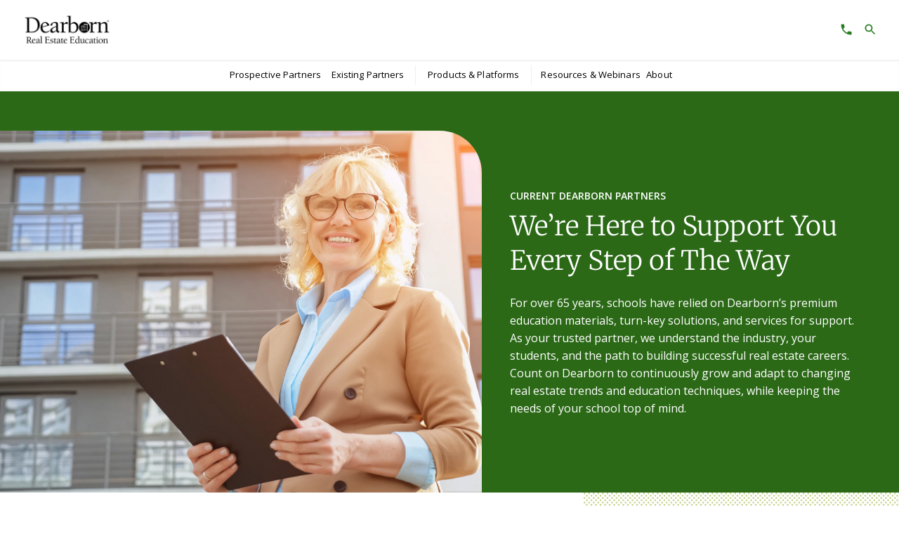

--- FILE ---
content_type: text/html; charset=utf-8
request_url: https://dearborn.com/current-partners?ISBN=Virginia%20Real%20Estate%20Exam%20Prep%20Online%20Video%20Course%20v2.0
body_size: 54562
content:
<!DOCTYPE html><html lang="en"><head><meta charSet="utf-8"/><meta name="viewport" content="width=device-width, initial-scale=1"/><link rel="preload" as="image" href="//images.ctfassets.net/gogvzi849aaj/1gpODsObHgwNPII9xRXWxI/87d0b2ca96c00a318967bafbab9c90f9/Dearborn-Real-Estate-Education_-_Logo_-_Black_-_RGB.png" fetchPriority="high"/><link rel="stylesheet" href="/_next/static/css/0201c658da9030fa.css" data-precedence="next"/><link rel="stylesheet" href="/_next/static/css/5897a78f315ee54a.css" data-precedence="next"/><link rel="preload" as="script" fetchPriority="low" href="/_next/static/chunks/webpack-a1c64519506a50c9.js"/><script src="/_next/static/chunks/4bd1b696-9909f507f95988b8.js" async=""></script><script src="/_next/static/chunks/5964-c6983edaf26f18b3.js" async=""></script><script src="/_next/static/chunks/main-app-7dbd318c40ce84bb.js" async=""></script><script src="/_next/static/chunks/app/global-error-deb534e4abf17667.js" async=""></script><script src="/_next/static/chunks/4497-0bab989deeb3976e.js" async=""></script><script src="/_next/static/chunks/3730-8e5afa5348bdefed.js" async=""></script><script src="/_next/static/chunks/3489-bc5c63037977834e.js" async=""></script><script src="/_next/static/chunks/9204-ec6b047f3968f758.js" async=""></script><script src="/_next/static/chunks/3153-eca3d1f16a9513d8.js" async=""></script><script src="/_next/static/chunks/app/layout-eea7c48a270ccd40.js" async=""></script><script src="/_next/static/chunks/7584-135e3ac63c96d9aa.js" async=""></script><script src="/_next/static/chunks/4341-5ac76071fd4ab215.js" async=""></script><script src="/_next/static/chunks/8534-6de911ff4d78e5e0.js" async=""></script><script src="/_next/static/chunks/6416-1915cad4c00de57b.js" async=""></script><script src="/_next/static/chunks/8042-b5fc65d6a2baa651.js" async=""></script><script src="/_next/static/chunks/6394-4b40cefac7029a6a.js" async=""></script><script src="/_next/static/chunks/5463-1173445f5eb5d366.js" async=""></script><script src="/_next/static/chunks/907-ec283f55bd1bce2d.js" async=""></script><script src="/_next/static/chunks/3368-cd063e647ecc02c8.js" async=""></script><script src="/_next/static/chunks/2110-0cad470fbe6d3386.js" async=""></script><script src="/_next/static/chunks/8209-dc6b6e093308b388.js" async=""></script><script src="/_next/static/chunks/8171-e676b269b6de4044.js" async=""></script><script src="/_next/static/chunks/6485-f86da0000fcad8b4.js" async=""></script><script src="/_next/static/chunks/2684-2ad61b68834259d1.js" async=""></script><script src="/_next/static/chunks/8125-e83f88d931120810.js" async=""></script><script src="/_next/static/chunks/7104-2690ecfb4d8811f7.js" async=""></script><script src="/_next/static/chunks/779-714e04070e9a4603.js" async=""></script><script src="/_next/static/chunks/5528-d47c9fc9dfca3911.js" async=""></script><script src="/_next/static/chunks/6209-563d7d20776c423e.js" async=""></script><script src="/_next/static/chunks/3696-809c871d91a312bd.js" async=""></script><script src="/_next/static/chunks/8709-79c21bcee47d08e1.js" async=""></script><script src="/_next/static/chunks/app/%5B%5B...all%5D%5D/layout-5ceb80b5e837e98f.js" async=""></script><script src="/_next/static/chunks/2302-157654bf9d15ba5e.js" async=""></script><script src="/_next/static/chunks/app/%5B%5B...all%5D%5D/error-cc88389261bb82b2.js" async=""></script><script src="/_next/static/chunks/3432-bc96047d9d442dd7.js" async=""></script><script src="/_next/static/chunks/app/%5B%5B...all%5D%5D/not-found-c95d4df62f7777f2.js" async=""></script><script src="/_next/static/chunks/2969-fdeab380e8d3cba2.js" async=""></script><script src="/_next/static/chunks/7638-149e9ddd66f24cf8.js" async=""></script><script src="/_next/static/chunks/2407-06f0dc335aa75dbf.js" async=""></script><script src="/_next/static/chunks/1792-a1e9183ebb07cee3.js" async=""></script><script src="/_next/static/chunks/app/%5B%5B...all%5D%5D/page-82bf9d4e4cecd134.js" async=""></script><link rel="preload" href="/_next/static/chunks/6257-e8fffc9decdd7c53.js" as="script" fetchPriority="low"/><link rel="preload" href="/_next/static/chunks/5005-90a96b5106dfabed.js" as="script" fetchPriority="low"/><link rel="preload" href="/_next/static/chunks/6084.6a514d544ed724fe.js" as="script" fetchPriority="low"/><link rel="preload" href="/_next/static/chunks/4179.9d6f1c65b88cbc44.js" as="script" fetchPriority="low"/><link rel="preload" href="/_next/static/chunks/7948.952286a1bed40ace.js" as="script" fetchPriority="low"/><link rel="preload" href="/_next/static/chunks/2596.f3a31122e221ec11.js" as="script" fetchPriority="low"/><link rel="preload" href="/_next/static/chunks/9954.ce65e670c5a87d40.js" as="script" fetchPriority="low"/><link rel="preload" href="/_next/static/chunks/5376.277736b1f24e6f9b.js" as="script" fetchPriority="low"/><link rel="preload" href="/_next/static/chunks/1397.5fea7a707cc3fef1.js" as="script" fetchPriority="low"/><meta name="next-size-adjust" content=""/><title>Partners - Dearborn Real Estate Education</title><meta name="description" content="As your trusted partner, Dearborn Real Estate Education understands the real estate industry, students, and the path to building successful real estate careers."/><meta name="robots" content="index, follow"/><link rel="canonical" href="https://dearborn.com/current-partners"/><meta property="og:title" content="Partners - Dearborn Real Estate Education"/><meta property="og:description" content="As your trusted partner, Dearborn Real Estate Education understands the real estate industry, students, and the path to building successful real estate careers."/><meta property="og:site_name" content="Dearborn Real Estate Education"/><meta property="og:image" content="https://images.ctfassets.net/gogvzi849aaj/6XIxg3EbMvRCj8o0poLeFj/3ed63b323f08d1cac70fd76b2a234ccd/dearborn_-_woman_at_home_on_laptop.jpg"/><meta property="og:image:alt" content="Smiling female real estate instructor working on a laptop at home, seated at a table."/><meta property="og:type" content="article"/><meta name="twitter:card" content="summary"/><meta name="twitter:title" content="Partners - Dearborn Real Estate Education"/><meta name="twitter:description" content="As your trusted partner, Dearborn Real Estate Education understands the real estate industry, students, and the path to building successful real estate careers."/><meta name="twitter:image" content="https://images.ctfassets.net/gogvzi849aaj/6XIxg3EbMvRCj8o0poLeFj/3ed63b323f08d1cac70fd76b2a234ccd/dearborn_-_woman_at_home_on_laptop.jpg"/><meta name="twitter:image:alt" content="Smiling female real estate instructor working on a laptop at home, seated at a table."/><link rel="icon" href="/favicon.ico"/><script src="/_next/static/chunks/polyfills-42372ed130431b0a.js" noModule=""></script><style data-emotion="mui e8kq81 1x6lu1d-header ixizn-skipNavigationBtn 1etqq4e-appbar uzp1c6-appBarBorder e20qjc-toolbar 1wda3r4-primaryNavMenu 15ga6pa-primaryNav 1rimqep-icon 1t1nn2g-primaryNavLink utyqqr-divider o4ade8-contextualDivider 1o1v0ps-active 1ybwd78-navDropdown 5nxr8n-navDropdownWrap z4qarz-topOfferingBtn dw8mna-menuTopLink s0nxfn-menuTopWrap y7h1xh-simpleDropdownExternalIcon 845o9o-navDropdownLink cj76vd-navDropdownIcon 6q4dtd-navDropdownHeader 1ruwjxx-contactNumber h4apul-utility kx3s1a-phoneIcon i8tax-utilityIconLink 13sx8tm-shoppingCart e3fftj-utilitySignIn 1bhqvn0-cartItemCount nqfdvp-contextualSubNav 1dg21t3-contextualNav z4x80k-contextualNavLink 1pxxe4z-contextualNavLinkBold 1xkpul1-mainLinkCta 1m8jp2w-mainLink 572rr2-disableLink 12sth8x-linksRow 1hrwygk-hiddenBoldText 1qfwo9-absoluteText 1bw00nr-primaryNavLink pdb9bk-menu 47nzed-menuWrap 1azlxq7-topWrap 1q5frm2-bottomWrap iiit9e-headerLink 1kl2w7a-headerLinkWithIcon 1phc24f-headerLinkIcon 1qs7vpq-navLink 1o031qt-primaryButton 84ch8p-secondaryButton 183jhmi-externalIcon 1jvg6tm-hiddenBoldText dwamcf-absoluteText qv715a 4sqzjp 1ywg55g-utility dd8zs7-phoneIcon pyen7n-utilityIconLink vx57kn-utilityIconLink q7mezt gba5pz-primaryNavMenu m047ck-navDropdownWrap 12iq90l-menuTopWrap 1n27a3x-navDropdownHeader 1arzuh5-footerContainer raqqpq-footer 7d7vly-primarySection 1jlugca-subSectionUpper 1bsd3jz-subSectionLower 1abte8n-plinksContainer 1i2w8ab-filler kwgp2-contactButton pxinb3-title n560og-link yjnhd9-linkAnchor 8z3r4v-iconsContainer 6fe59t-socialIcon o4fvg5-copyContainer bj33nn-bottomText 15bvl4n-bottomLinksContainer 3291ko-bottomLinks sslmr5-btnContainer 1qsczrh-btn 9f45bx-toggleBtn hy0zrw-toggleBtnActive 1u2yl8t-imgRelativeL 18430h3-imgRelativeR 1hk105t-countryListContainer 13oebdv-countryList wamtzx-countryLink 1rqyrs4-listItem pbcbku-brandLogo 10oykx8-linksList olfwcw-linkItem 63t38-flagWrapper w6du1-flagImage 8plhk-arrowImage h63bnw-countrySelected szsu1e-hasValue 1agx6k2-root 1qi8x59-grid kdgt5i-svgPatterns 1aqnb0v-svgPattern a1o0uk-patternLeft 1cyh8n7-patternRight 1cutqug-header u3eyti-searchForm mfiomy-contain 1lcp0ui-heading o27szw-textField ssknzl-submitBtn hdigkg-forwardIcon 13jdxh9-searchIcon ebavo4-threeD cocmp0-threeDMedia 7mkfny-threeDMediaContain g5uvr3-threeDMediaPlaceholder v2ibj9-threeDTitle r4gspo-threeDDescription ty7bun-threeDCta 1hmpnts-threeDArrowUp 1z0blt-isDefault umc1-isThreeD jnkcer-root-isDefault gyb9dc-header zuv0gk-textField 1rr1too-submitBtn jor1f4-submitBtn tjuph-searchIcon 7evt64-footer 16tezei-primarySection eykuel 16weqoj-plinksContainer copwxn-linksList fkrb2s-title 199i7vn-link 18dfqyt 1a75sah-subSectionUpper 1bts5ar-countryList 1n5khr6 2kdt9y-subSectionLower jsp8df-copyContainer en4n9p-bottomText o3re2-bottomLinksContainer 1g7egk6-bottomLinks 6rzgci-linkItem 3r661z-root 1hzvqjg-grid 1j6lx3k-mediaAsset 31hu4l-content 13ihw90-contentInner fssi9f-logo 7w5cz3-eyebrow jvvi51-heading 1kol1yn-description 18s7evh-disclaimerCopy 1e4h6np-isImageRight 1ipxmzp-root 110iwxp-eyebrow xqyg0m-heading v0srqi-description 13id7by-stBlockImageLeft t2htbk-storyblock 16ffdmf-mainGrid 103cmar-textContent plpv70-imageContainer 1rlj7a1-header pc3np-description 3ggfa1-bgTextureLeft 7zxvew-bgTextureRight kt8od4-storyblock 117stwd 3v8crs 1euomt zlsu6p 12tw9m5-layoutItemGroup hq65h5-carousel 16o8j8u-noHeader mwohgr-isLightTheme 9axjko-card ghwywf-cardList 5bhv8-root 172fije-grid hxln9s-pattern 1aul7sl-patternInner 1vj2zz9-header 1d9itn4-headerInner 5cmgck-headerDescription 1q4jqkv-cards 1l9lkxd-layout t69nvj-layout1up xdv2c2-layout2up 30eu5y-layout5up 1yefu0b-layout6up 1r5to39-layout3up 6dumm0-layout4up 12jx5wr-loadMore 20hb4y-theme1 1026cus-theme2 1buiue0-root-theme2 1l59a6w-sharedHeader 1jn7v25-sharedHeaderInner 159nd9i-sharedHeaderTitle 1b7a2sl-sharedHeaderDescription xtx2z6-sharedHeaderCta cvbb1g-sharedHeaderCtaWrapped nkfqee-headerPromo y6jjnj-headerPromoText 148ihxm-sharedHeaderTitle 1v4to9d-root ij487w-primaryCta 1ikyc8m-labelBannerContainer 16cu4q6-labelBanner 1ptmn1f-sizeWide 17w3rq-sizeLarge tnh26i-sizeSmall scgqpe-withImage 11oh9c0-noImage 9bpkzb-contain aqkow2-content 145vesb-cardList g9vkvd-description ge4ues-eyebrow kgm1uw-header 1xb22we-author 2h74bf-ctaContain 166i982-cta 1ikimb0-mediaAsset 9tdybm-ctaLink w7ii54-theme1 fm3fbx-theme2 1ixyn8-eyebrow-sizeLarge-withImage-cardList 1omu0c8-header-sizeLarge-withImage-cardList 17yqmlm-cta 1t2oxw2-cta 9t9b28-cta 1yxecwg-cta rfxie8-promoBreaker 1ttqt2w-gridContainer 1n2d50y-imageWrapper 5uzilt-textContent 18wljet-description 1bcvwyr-linkButton 1x6wz33-rectangle 1gmbnxx-noImgCta wjnazh-promoBreaker o4t2zq-textContent 931fpo-description jg3sl0-linkButton mcgz2t-linkButton eqysb7-imageWrapper 1j59no2-root 7r0tyb-grid 14nv0b5-contain 1klx8fd-heading hl4rac-ctaList 18jijdh-ctaListItem 13liibl-ctaListItemIsHidden 1wjplyo-ctaListBtn 9k17jw-loadmoreBtn updoyn-root 2vh5bn-ctaListBtn 3htfd1-ctaListBtn 14jmn-ctaListBtn 14j4mxj-ctaListBtn 9uycfe-ctaListBtn">html{-webkit-font-smoothing:antialiased;-moz-osx-font-smoothing:grayscale;box-sizing:border-box;-webkit-text-size-adjust:100%;}*,*::before,*::after{box-sizing:inherit;}strong,b{font-weight:700;}body{margin:0;color:#222121;font-family:'openSans','openSans Fallback';font-weight:400;line-height:1.6;font-size:1rem;text-transform:none;letter-spacing:0;background-color:#fff;}@media (min-width:600px){body{font-size:1rem;}}@media print{body{background-color:#fff;}}body::backdrop{background-color:#fff;}body{font-size:0.6875rem;font-weight:400;line-height:1.35;letter-spacing:0.01071em;}.mui-1x6lu1d-header{display:inline;}.mui-ixizn-skipNavigationBtn{-webkit-clip-path:polygon(0 0, 0 0, 0 0, 0 0);clip-path:polygon(0 0, 0 0, 0 0, 0 0);z-index:-1;box-sizing:border-box;position:absolute;margin:0;padding:0;top:0;left:0;width:100%;}@media (max-width: 1079.5px){.mui-ixizn-skipNavigationBtn{display:none;}}.mui-ixizn-skipNavigationBtn:focus{-webkit-clip-path:none;clip-path:none;z-index:1101;height:80px;line-height:80px;background:#ffffff;font-size:1.2rem;-webkit-text-decoration:none;text-decoration:none;color:#005de8;text-align:center;}@media (max-width: 1079.5px){.mui-ixizn-skipNavigationBtn:focus{display:none;}}.mui-1etqq4e-appbar{position:-webkit-sticky;position:sticky;top:0;background:#ffffff;display:-webkit-box;display:-webkit-flex;display:-ms-flexbox;display:flex;-webkit-flex-direction:column;-ms-flex-direction:column;flex-direction:column;-webkit-box-pack:end;-ms-flex-pack:end;-webkit-justify-content:flex-end;justify-content:flex-end;-webkit-align-items:center;-webkit-box-align:center;-ms-flex-align:center;align-items:center;width:100%;margin:0 auto;-webkit-transition:all 0.25s ease;transition:all 0.25s ease;box-shadow:none;z-index:1100;}.mui-1etqq4e-appbar .container{display:-webkit-box;display:-webkit-flex;display:-ms-flexbox;display:flex;-webkit-align-items:center;-webkit-box-align:center;-ms-flex-align:center;align-items:center;border-bottom:1px solid #ffffff;height:100%;padding:12px 24px;}@media (max-width:991.95px){.mui-1etqq4e-appbar .container{padding:12px 24px;}}@media (max-width:991.95px){.mui-1etqq4e-appbar{height:inherit;min-height:inherit;max-height:inherit;}}.mui-uzp1c6-appBarBorder{border-bottom:1px solid #f5f5f5;}.mui-e20qjc-toolbar{padding-top:16px;padding-bottom:15px;}@media (max-width:599.95px){.mui-e20qjc-toolbar{padding:0px 0px 0px 24px;}}.mui-1wda3r4-primaryNavMenu{display:-webkit-box;display:-webkit-flex;display:-ms-flexbox;display:flex;-webkit-align-items:center;-webkit-box-align:center;-ms-flex-align:center;align-items:center;-webkit-box-pack:center;-ms-flex-pack:center;-webkit-justify-content:center;justify-content:center;gap:24px;height:44px;}.mui-1wda3r4-primaryNavMenu>svg,.mui-1wda3r4-primaryNavMenu>*>svg:not(.headerLinkIcon svg){display:none;}.mui-15ga6pa-primaryNav{display:-webkit-box;display:-webkit-flex;display:-ms-flexbox;display:flex;-webkit-align-items:center;-webkit-box-align:center;-ms-flex-align:center;align-items:center;position:relative;min-height:30px;}.mui-1rimqep-icon{fill:#222121;}.mui-1rimqep-icon.more-icon{fill:#a0a0a0;}.mui-1t1nn2g-primaryNavLink{display:-webkit-box;display:-webkit-flex;display:-ms-flexbox;display:flex;-webkit-flex-direction:row;-ms-flex-direction:row;flex-direction:row;-webkit-align-items:center;-webkit-box-align:center;-ms-flex-align:center;align-items:center;-webkit-box-pack:center;-ms-flex-pack:center;-webkit-justify-content:center;justify-content:center;text-align:center;font-size:13px;line-height:100%;-webkit-text-decoration:none;text-decoration:none;color:#000000;padding-top:11px;padding-bottom:0;position:relative;border-radius:6px;gap:8px;cursor:pointer;}.mui-1t1nn2g-primaryNavLink[data-active="true"]{color:#287d21;}.mui-1t1nn2g-primaryNavLink:hover{color:#287d21;font-weight:700;}.mui-1t1nn2g-primaryNavLink>span[data-top-offering-opened="true"]{color:#287d21;font-weight:700;border-bottom:5px solid #287d21;}.mui-1t1nn2g-primaryNavLink[data-sub-nav="true"]{display:-webkit-box;display:-webkit-flex;display:-ms-flexbox;display:flex;-webkit-align-items:center;-webkit-box-align:center;-ms-flex-align:center;align-items:center;-webkit-flex-direction:row;-ms-flex-direction:row;flex-direction:row;-webkit-box-pack:center;-ms-flex-pack:center;-webkit-justify-content:center;justify-content:center;}.mui-1t1nn2g-primaryNavLink[data-sub-nav="true"]:hover{background-color:transparent;color:#222121;}.mui-1t1nn2g-primaryNavLink[data-sub-nav="true"][data-top-offering-opened="true"]{background-color:transparent;color:#222121;}.mui-1t1nn2g-primaryNavLink>span{display:-webkit-inline-box;display:-webkit-inline-flex;display:-ms-inline-flexbox;display:inline-flex;-webkit-align-items:center;-webkit-box-align:center;-ms-flex-align:center;align-items:center;height:20px;border-bottom:5px solid transparent;padding-top:10px;padding-bottom:17px;}.mui-1t1nn2g-primaryNavLink sup{position:relative;vertical-align:super;line-height:30px;top:-0.4em;}.mui-utyqqr-divider{width:1px;background-color:#efefef;-webkit-align-self:stretch;-ms-flex-item-align:stretch;align-self:stretch;margin:8px;}.mui-o4ade8-contextualDivider{background-color:#d9d9d8;stroke-width:1;width:1px;height:20px;margin:0 4px;}.mui-1o1v0ps-active{background-color:#efefef;color:#287d21;border-radius:100px;}.mui-1o1v0ps-active:hover{border-radius:6px;}.mui-1ybwd78-navDropdown{position:absolute;display:none;z-index:51;text-align:left;opacity:0;pointer-events:none;top:44px;right:24%;-webkit-transform:translateX(50%);-moz-transform:translateX(50%);-ms-transform:translateX(50%);transform:translateX(50%);-webkit-transition:opacity 0.3s,visibility 0.3s;transition:opacity 0.3s,visibility 0.3s;transition-delay:0s,0.9s;}.mui-1ybwd78-navDropdown[data-top-offering-opened="true"]{display:block;opacity:1;pointer-events:auto;transition-delay:0s;}.mui-1ybwd78-navDropdown[data-top-offering-opened="false"]{display:none;opacity:0;}.mui-1ybwd78-navDropdown[data-sub-nav="true"]{top:30px;z-index:50;}@media (min-width: 1080px){.mui-1ybwd78-navDropdown::before{content:"";width:0;height:0;border-left:7px solid transparent;border-right:7px solid transparent;border-bottom:7px solid #ffffff;position:absolute;top:-6px;left:50%;-webkit-transform:translateX(-50%);-moz-transform:translateX(-50%);-ms-transform:translateX(-50%);transform:translateX(-50%);pointer-events:none;-webkit-transition:all 0.25s ease;transition:all 0.25s ease;}}.mui-5nxr8n-navDropdownWrap{background-color:#ffffff;border-radius:30px;box-shadow:0px 0px 10px rgba(0, 0, 0, 0.1);-webkit-flex-direction:column;-ms-flex-direction:column;flex-direction:column;width:241px;-webkit-box-pack:start;-ms-flex-pack:start;-webkit-justify-content:flex-start;justify-content:flex-start;display:-webkit-box;display:-webkit-flex;display:-ms-flexbox;display:flex;row-gap:6px;padding:24px;}@media (min-width: 1080px){.mui-5nxr8n-navDropdownWrap{padding-right:24px;}}.mui-5nxr8n-navDropdownWrap ul{padding-left:0;margin-top:0;margin-bottom:0;list-style-type:none;-webkit-text-decoration:none;text-decoration:none;}.mui-z4qarz-topOfferingBtn{font-family:inherit;letter-spacing:inherit;background:transparent;padding:0;border:0;box-shadow:none;padding-right:34px;padding-left:18px;}.mui-z4qarz-topOfferingBtn[data-top-offering-opened="true"] svg{-webkit-transform:rotateZ(180deg);-moz-transform:rotateZ(180deg);-ms-transform:rotateZ(180deg);transform:rotateZ(180deg);}.mui-z4qarz-topOfferingBtn[data-top-offering-opened="true"]{background-color:#287d21;color:#ffffff;}.mui-dw8mna-menuTopLink{background-color:#287d21;border-radius:96px;padding:6.5px 11px;color:#ffffff;line-height:11px;font-size:11px;font-weight:400;display:block;-webkit-text-decoration:none;text-decoration:none;text-align:center;-webkit-transition:all 0.25s ease;transition:all 0.25s ease;width:100%;}.mui-dw8mna-menuTopLink:hover{border-radius:4px;}.mui-dw8mna-menuTopLink:active{background-color:#c8e1c8;}.mui-s0nxfn-menuTopWrap{border-bottom:1px solid #d9d9d8;padding-bottom:16px;}.mui-y7h1xh-simpleDropdownExternalIcon{margin-left:8px;}.mui-y7h1xh-simpleDropdownExternalIcon svg{width:11px;height:11px;-webkit-transform:rotateZ(-45deg);-moz-transform:rotateZ(-45deg);-ms-transform:rotateZ(-45deg);transform:rotateZ(-45deg);}.mui-845o9o-navDropdownLink{display:-webkit-box;display:-webkit-flex;display:-ms-flexbox;display:flex;min-height:26px;-webkit-align-items:flex-start;-webkit-box-align:flex-start;-ms-flex-align:flex-start;align-items:flex-start;font-size:12px;font-weight:400;line-height:18px;color:#222121;-webkit-text-decoration:none;text-decoration:none;position:relative;-webkit-transition:all 0.35s ease-out;transition:all 0.35s ease-out;padding-top:6px;}.mui-845o9o-navDropdownLink:last-of-type{margin-bottom:0;}.mui-845o9o-navDropdownLink:first-of-type{padding-top:0;min-height:20px;}.mui-845o9o-navDropdownLink:before{content:"";position:absolute;bottom:-2px;width:92%;height:1.5px;background-color:transparent;-webkit-transition:all 0.35s ease-out;transition:all 0.35s ease-out;}.mui-845o9o-navDropdownLink:hover{-webkit-transition:all 0.15s ease;transition:all 0.15s ease;-webkit-text-decoration:none;text-decoration:none;color:#287d21;}.mui-845o9o-navDropdownLink:hover:before{-webkit-transition:all 0.15s ease;transition:all 0.15s ease;background-color:#287d21;}.mui-845o9o-navDropdownLink:active{-webkit-transition:all 0s ease;transition:all 0s ease;-webkit-text-decoration:none;text-decoration:none;color:#00491e;}.mui-845o9o-navDropdownLink:active:before{-webkit-transition:all 0s ease;transition:all 0s ease;background-color:#00491e;}.mui-cj76vd-navDropdownIcon{position:absolute;height:20px;top:6px;right:10px;-webkit-transition:-webkit-transform 0.25s cubic-bezier(0.25, 0.46, 0.45, 0.94);transition:transform 0.25s cubic-bezier(0.25, 0.46, 0.45, 0.94);transform-origin:center 12px;}.mui-cj76vd-navDropdownIcon svg{width:14px;}.mui-6q4dtd-navDropdownHeader{font-size:12px;line-height:12px;font-weight:600;color:#287d21;letter-spacing:0.01em;border-bottom:1px solid #d9d9d8;width:100%;display:block;padding-bottom:16px;margin-top:24px;margin-bottom:14px;cursor:default;}.mui-6q4dtd-navDropdownHeader:first-of-type{margin-top:0;}.mui-1ruwjxx-contactNumber{margin-right:12px;font-size:13px;}.mui-h4apul-utility{display:-webkit-box;display:-webkit-flex;display:-ms-flexbox;display:flex;-webkit-align-items:center;-webkit-box-align:center;-ms-flex-align:center;align-items:center;gap:4px;}@media (max-width: 1079.5px){.mui-h4apul-utility{gap:8px;}}@media (min-width: 1080px){.mui-kx3s1a-phoneIcon{margin:6.96px 16px 0px 6.96px;}}.mui-i8tax-utilityIconLink{border-radius:100%;background-color:#ffffff;-webkit-transition:all 0.35s ease-out;transition:all 0.35s ease-out;border:none;padding:0;}@media (min-width:992px){.mui-i8tax-utilityIconLink{height:34px;width:34px;}.mui-i8tax-utilityIconLink svg{height:20px;width:20px;}}@media (max-width: 1079.5px){.mui-i8tax-utilityIconLink{display:-webkit-box;display:-webkit-flex;display:-ms-flexbox;display:flex;}.mui-i8tax-utilityIconLink:first-child,.mui-i8tax-utilityIconLink:last-child{margin-right:0;}.mui-i8tax-utilityIconLink svg{height:34px;width:34px;padding:7px;}}.mui-i8tax-utilityIconLink:hover{-webkit-transition:all 0.15s ease;transition:all 0.15s ease;background-color:#287d21;}.mui-i8tax-utilityIconLink:hover path{-webkit-transition:fill 0.15s ease;transition:fill 0.15s ease;fill:#ffffff;}.mui-i8tax-utilityIconLink:active{background-color:#00491e;}.mui-i8tax-utilityIconLink path{fill:#287d21;}@media (min-width:992px){.mui-13sx8tm-shoppingCart{margin:0;}}.mui-e3fftj-utilitySignIn{display:none;font-weight:600;letter-spacing:normal;margin-left:4px;}@media (min-width: 1080px){.mui-e3fftj-utilitySignIn{display:block;font-size:14px;padding:10px 18px;height:34px;width:100%;}}.mui-1bhqvn0-cartItemCount{width:14px;height:14px;background-color:#c1d82f;color:#ffffff;border-radius:50%;text-align:center;vertical-align:middle;display:inline-block;position:absolute;font-size:10px;right:10px;top:0;}.mui-nqfdvp-contextualSubNav{position:-webkit-sticky;position:sticky;top:0;z-index:110;-webkit-transition:all 0.25s ease;transition:all 0.25s ease;background-color:#f5f5f5;width:100%;max-width:1731px;margin:0 auto;}.mui-1dg21t3-contextualNav{width:100%;padding:8px 16px;max-width:1731px;margin:0 auto;display:-webkit-box;display:-webkit-flex;display:-ms-flexbox;display:flex;-webkit-box-flex-wrap:wrap;-webkit-flex-wrap:wrap;-ms-flex-wrap:wrap;flex-wrap:wrap;-webkit-box-pack:center;-ms-flex-pack:center;-webkit-justify-content:center;justify-content:center;-webkit-align-items:center;-webkit-box-align:center;-ms-flex-align:center;align-items:center;min-height:44px;-webkit-transition:visibility 0.1s ease-in-out;transition:visibility 0.1s ease-in-out;-webkit-text-decoration:none;text-decoration:none;color:#222121;}.mui-1dg21t3-contextualNav[data-mobile="true"]{display:block;}.mui-1dg21t3-contextualNav>a>span{-webkit-text-decoration:none;text-decoration:none;}.mui-1dg21t3-contextualNav>a:first-of-type[data-active="false"]:not(.menuTopLink){color:#222121;}.mui-1dg21t3-contextualNav .primaryNavLink[data-top-offering-opened="true"]>span{border-bottom:none;}.mui-1dg21t3-contextualNav div{margin:0px 10px;}.mui-1dg21t3-contextualNav div[data-sub-nav="true"][data-top-offering-opened="true"] span[data-top-offering-opened="true"]{margin:0;font-weight:400;-webkit-transition:none;transition:none;color:#a0a0a0;}.mui-1dg21t3-contextualNav div[data-sub-nav="true"][data-top-offering-opened="false"] span[data-top-offering-opened="false"]{left:0;right:0;font-weight:400;}.mui-1dg21t3-contextualNav div div::before{left:30%;}.mui-1dg21t3-contextualNav div span{padding:0;height:24px;border-bottom:none;gap:0;}.mui-z4x80k-contextualNavLink{font-family:'openSans','openSans Fallback';font-weight:400;position:relative;height:100%;padding:8px 10px 9px 10px;font-size:13px;line-height:100%;color:#222121;display:-webkit-box;display:-webkit-flex;display:-ms-flexbox;display:flex;-webkit-flex-direction:column-reverse;-ms-flex-direction:column-reverse;flex-direction:column-reverse;-webkit-align-items:center;-webkit-box-align:center;-ms-flex-align:center;align-items:center;-webkit-box-pack:center;-ms-flex-pack:center;-webkit-justify-content:center;justify-content:center;-webkit-text-decoration:none;text-decoration:none;-webkit-transition:all 0.15s ease;transition:all 0.15s ease;}.mui-z4x80k-contextualNavLink:hover>span{color:#287d21;-webkit-text-decoration:underline;text-decoration:underline;text-decoration-color:#287d21;text-underline-offset:6px;}.mui-z4x80k-contextualNavLink[data-active="true"]>span{color:#287d21;-webkit-text-decoration:underline;text-decoration:underline;text-decoration-color:#287d21;text-underline-offset:6px;}@media (min-width: 1080px){.mui-z4x80k-contextualNavLink[data-active="false"]{opacity:1;}.mui-z4x80k-contextualNavLink[data-active="false"]:hover{-webkit-transition:all 0.15s ease;transition:all 0.15s ease;color:#287d21;-webkit-text-decoration:underline;text-decoration:underline;text-decoration-color:#287d21;text-underline-offset:6px;}.mui-z4x80k-contextualNavLink[data-active="false"]:hover::before{-webkit-transition:all 0.15s ease;transition:all 0.15s ease;background-color:#287d21;}}.mui-z4x80k-contextualNavLink:last-of-type{margin-right:0;}.mui-1pxxe4z-contextualNavLinkBold{font-weight:700;color:#287d21;}.mui-1xkpul1-mainLinkCta{border-radius:96px;padding:6.5px 11px;width:-webkit-fit-content;width:-moz-fit-content;width:fit-content;display:inline-block;margin:0px 12px;line-height:11px;font-size:11px;font-weight:600;-webkit-text-decoration:none;text-decoration:none;text-align:center;-webkit-transition:all 0.25s ease;transition:all 0.25s ease;border:1px solid #287d21;color:#287d21;background-color:#ffffff;}.mui-1xkpul1-mainLinkCta:hover{border-radius:4px;}.mui-1m8jp2w-mainLink{font-family:'openSans','openSans Fallback';font-weight:400;-webkit-text-decoration:none;text-decoration:none;position:relative;margin-right:38px;cursor:pointer;display:-webkit-box;display:-webkit-flex;display:-ms-flexbox;display:flex;-webkit-flex-direction:column;-ms-flex-direction:column;flex-direction:column;color:#ffffff;border:none;border-bottom:1px solid transparent;-webkit-transition:all 0.35s ease-out;transition:all 0.35s ease-out;background-color:transparent;text-align:left;}.mui-1m8jp2w-mainLink::after{content:"";position:absolute;bottom:-6px;background-color:#de1b90;height:2px;width:37px;}.mui-1m8jp2w-mainLink:last-child{margin-right:0;display:-webkit-box;display:-webkit-flex;display:-ms-flexbox;display:flex;}.mui-1m8jp2w-mainLink[data-active="false"]{opacity:0.6;}.mui-1m8jp2w-mainLink[data-active="false"]::after{display:none;}@media (min-width: 1080px){.mui-1m8jp2w-mainLink{height:46px;-webkit-flex-direction:row;-ms-flex-direction:row;flex-direction:row;-webkit-align-items:center;-webkit-box-align:center;-ms-flex-align:center;align-items:center;-webkit-box-pack:center;-ms-flex-pack:center;-webkit-justify-content:center;justify-content:center;}.mui-1m8jp2w-mainLink::before{content:"";position:absolute;left:0;bottom:10px;background-color:transparent;height:1px;width:100%;-webkit-transition:all 0.35s ease-out;transition:all 0.35s ease-out;}.mui-1m8jp2w-mainLink[data-active="false"]{opacity:1;}.mui-1m8jp2w-mainLink[data-active="false"]:hover{color:#287d21;-webkit-transition:all 0.15s ease;transition:all 0.15s ease;}.mui-1m8jp2w-mainLink[data-active="false"]:hover::before{-webkit-transition:all 0.15s ease;transition:all 0.15s ease;background-color:#287d21;}}.mui-572rr2-disableLink{pointer-events:none;}.mui-12sth8x-linksRow{width:100%;box-shadow:0px 2px 2px 0px #0000000F inset;}@media (max-width:991.95px){.mui-12sth8x-linksRow{display:none;}}.mui-1hrwygk-hiddenBoldText{visibility:hidden;font-weight:700;-webkit-text-decoration:none;text-decoration:none;-webkit-transition:visibility 0s,opacity 0.3s ease;transition:visibility 0s,opacity 0.3s ease;opacity:0;}.mui-1hrwygk-hiddenBoldText[data-top-offering-opened="true"]{visibility:visible;opacity:1;color:#287d21;}.mui-1hrwygk-hiddenBoldText[data-sub-nav="true"]{display:-webkit-box;display:-webkit-flex;display:-ms-flexbox;display:flex;-webkit-align-items:center;-webkit-box-align:center;-ms-flex-align:center;align-items:center;-webkit-flex-direction:row;-ms-flex-direction:row;flex-direction:row;-webkit-box-pack:center;-ms-flex-pack:center;-webkit-justify-content:center;justify-content:center;}.mui-1hrwygk-hiddenBoldText[data-sub-nav="true"]:hover{background-color:transparent;color:#222121;}.mui-1hrwygk-hiddenBoldText[data-sub-nav="true"][data-top-offering-opened="true"]{background-color:transparent;color:#222121;}.mui-1qfwo9-absoluteText{position:absolute;}.mui-1qfwo9-absoluteText[data-top-offering-opened="true"]{visibility:hidden;}.mui-1bw00nr-primaryNavLink{display:-webkit-inline-box;display:-webkit-inline-flex;display:-ms-inline-flexbox;display:inline-flex;-webkit-flex-direction:row;-ms-flex-direction:row;flex-direction:row;-webkit-align-items:flex-end;-webkit-box-align:flex-end;-ms-flex-align:flex-end;align-items:flex-end;-webkit-box-pack:center;-ms-flex-pack:center;-webkit-justify-content:center;justify-content:center;text-align:center;font-size:13px;line-height:20px;-webkit-text-decoration:none;text-decoration:none;color:#000000;padding-top:12px;padding-bottom:0;position:relative;border-radius:6px;gap:8px;cursor:pointer;height:100%;}.mui-1bw00nr-primaryNavLink>span{display:-webkit-inline-box;display:-webkit-inline-flex;display:-ms-inline-flexbox;display:inline-flex;-webkit-align-items:center;-webkit-box-align:center;-ms-flex-align:center;align-items:center;height:20px;border-bottom:5px solid transparent;padding-top:10px;padding-bottom:17px;}.mui-1bw00nr-primaryNavLink sup{position:relative;vertical-align:super;line-height:30px;top:-0.4em;}.mui-1bw00nr-primaryNavLink[data-active="true"]{background-color:#efefef;color:#287d21;border-radius:100px;}.mui-1bw00nr-primaryNavLink[data-active="true"]:hover{border-radius:6px;}.mui-1bw00nr-primaryNavLink:hover{color:#287d21;font-weight:700;}.mui-1bw00nr-primaryNavLink[data-top-offering-opened="true"]{color:#287d21;font-weight:700;}.mui-1bw00nr-primaryNavLink[data-top-offering-opened="true"]>span{border-bottom:5px solid #287d21;}.mui-1bw00nr-primaryNavLink[data-sub-nav="true"]{display:-webkit-box;display:-webkit-flex;display:-ms-flexbox;display:flex;-webkit-align-items:center;-webkit-box-align:center;-ms-flex-align:center;align-items:center;-webkit-flex-direction:row;-ms-flex-direction:row;flex-direction:row;-webkit-box-pack:center;-ms-flex-pack:center;-webkit-justify-content:center;justify-content:center;}.mui-1bw00nr-primaryNavLink[data-sub-nav="true"]:hover{background-color:transparent;color:#222121;}.mui-1bw00nr-primaryNavLink[data-sub-nav="true"][data-top-offering-opened="true"]{background-color:transparent;color:#222121;}.mui-pdb9bk-menu{background-color:#f9f9f9;border-bottom-right-radius:30px;border-bottom-left-radius:30px;border:1px solid #efefef;max-width:1730px;min-width:1080px;max-height:482px;position:fixed;display:none;z-index:51;text-align:left;opacity:0;pointer-events:none;top:102.8px;left:0;right:0;margin:auto;-webkit-transition:opacity 0.3s,visibility 0.3s;transition:opacity 0.3s,visibility 0.3s;transition-delay:0s,0.9s;}.mui-pdb9bk-menu[data-top-offering-opened="true"]{display:block;opacity:1;pointer-events:auto;transition-delay:0s;}.mui-pdb9bk-menu[data-top-offering-opened="false"]{display:none;opacity:0;}.mui-pdb9bk-menu[data-sub-nav="true"]{top:38px;z-index:50;}.mui-47nzed-menuWrap{width:-webkit-fit-content;width:-moz-fit-content;width:fit-content;display:-webkit-box;display:-webkit-flex;display:-ms-flexbox;display:flex;-webkit-flex-direction:column;-ms-flex-direction:column;flex-direction:column;-webkit-align-items:flex-start;-webkit-box-align:flex-start;-ms-flex-align:flex-start;align-items:flex-start;padding:16px 24px;overflow-y:auto;margin:0 auto;}.mui-47nzed-menuWrap ul{padding-left:0;margin-top:0;margin-bottom:0;list-style-type:none;display:-webkit-box;display:-webkit-flex;display:-ms-flexbox;display:flex;-webkit-box-flex-wrap:wrap;-webkit-flex-wrap:wrap;-ms-flex-wrap:wrap;flex-wrap:wrap;}.mui-1azlxq7-topWrap{display:-webkit-box;display:-webkit-flex;display:-ms-flexbox;display:flex;}.mui-1q5frm2-bottomWrap{display:-webkit-box;display:-webkit-flex;display:-ms-flexbox;display:flex;-webkit-box-flex-wrap:wrap;-webkit-flex-wrap:wrap;-ms-flex-wrap:wrap;flex-wrap:wrap;-webkit-flex-direction:row;-ms-flex-direction:row;flex-direction:row;-webkit-column-gap:64px;column-gap:64px;height:100%;-webkit-align-content:flex-start;-ms-flex-line-pack:flex-start;align-content:flex-start;-webkit-box-pack:start;-ms-flex-pack:start;-webkit-justify-content:flex-start;justify-content:flex-start;overflow:hidden;}.mui-1q5frm2-bottomWrap>ul{display:-webkit-box;display:-webkit-flex;display:-ms-flexbox;display:flex;-webkit-flex-direction:row;-ms-flex-direction:row;flex-direction:row;-webkit-align-items:flex-start;-webkit-box-align:flex-start;-ms-flex-align:flex-start;align-items:flex-start;-webkit-column-gap:64px;column-gap:64px;}.mui-1q5frm2-bottomWrap>ul>li{position:relative;display:-webkit-box;display:-webkit-flex;display:-ms-flexbox;display:flex;-webkit-flex-direction:column;-ms-flex-direction:column;flex-direction:column;}.mui-1q5frm2-bottomWrap>ul>li>ul{position:relative;top:auto;left:auto;display:-webkit-box;display:-webkit-flex;display:-ms-flexbox;display:flex;-webkit-flex-direction:column;-ms-flex-direction:column;flex-direction:column;padding:0;}.mui-iiit9e-headerLink{font-size:.75rem;line-height:1.5;font-weight:600;color:#287d21;letter-spacing:0.01em;display:inline-block;width:140px;-webkit-text-decoration:none;text-decoration:none;}.mui-1kl2w7a-headerLinkWithIcon{-webkit-align-items:center;-webkit-box-align:center;-ms-flex-align:center;align-items:center;-webkit-text-decoration:none;text-decoration:none;cursor:pointer;position:relative;-webkit-transition:all 0.35s ease-out;transition:all 0.35s ease-out;margin-top:24px;margin-bottom:12px;}.mui-1kl2w7a-headerLinkWithIcon:before{content:"";position:absolute;bottom:-3px;width:140px;height:1.5px;background-color:transparent;-webkit-transition:all 0.35s ease-out;transition:all 0.35s ease-out;}.mui-1kl2w7a-headerLinkWithIcon:hover{-webkit-transition:all 0.15s ease;transition:all 0.15s ease;color:#287d21;}.mui-1kl2w7a-headerLinkWithIcon:hover:before{-webkit-transition:all 0.15s ease;transition:all 0.15s ease;background-color:#287d21;}.mui-1kl2w7a-headerLinkWithIcon:active{-webkit-transition:all 0s ease;transition:all 0s ease;color:#00491e;}.mui-1kl2w7a-headerLinkWithIcon:active:before{-webkit-transition:all 0s ease;transition:all 0s ease;background-color:#00491e;}.mui-1phc24f-headerLinkIcon{display:inline-block;font-weight:600;-webkit-align-items:center;-webkit-box-align:center;-ms-flex-align:center;align-items:center;-webkit-box-pack:center;-ms-flex-pack:center;-webkit-justify-content:center;justify-content:center;margin-left:8px;margin-top:-4px;vertical-align:middle;color:#287d21;}.mui-1phc24f-headerLinkIcon svg{font-size:.75rem;width:12px;height:12px;vertical-align:middle;}.mui-1qs7vpq-navLink{display:-webkit-box;display:-webkit-flex;display:-ms-flexbox;display:flex;position:relative;margin-bottom:12px;width:140px;-webkit-align-items:center;-webkit-box-align:center;-ms-flex-align:center;align-items:center;}.mui-1qs7vpq-navLink a{min-height:18px;font-size:.75rem;font-weight:400;line-height:1.5;width:100%;color:#222121;-webkit-text-decoration:none;text-decoration:none;-webkit-transition:all 0.35s ease-out;transition:all 0.35s ease-out;}.mui-1qs7vpq-navLink a:before{content:"";position:absolute;bottom:-2px;width:100%;height:1.5px;background-color:transparent;-webkit-transition:all 0.35s ease-out;transition:all 0.35s ease-out;}.mui-1qs7vpq-navLink a:hover{-webkit-transition:all 0.15s ease;transition:all 0.15s ease;color:#287d21;}.mui-1qs7vpq-navLink a:hover:before{-webkit-transition:all 0.15s ease;transition:all 0.15s ease;background-color:#287d21;}.mui-1qs7vpq-navLink a:active{-webkit-transition:all 0s ease;transition:all 0s ease;color:#00491e;}.mui-1qs7vpq-navLink a:active:before{-webkit-transition:all 0s ease;transition:all 0s ease;background-color:#00491e;}.mui-1o031qt-primaryButton{background-color:#287d21;border-radius:96px;padding:6.5px 11px;color:#ffffff;width:-webkit-fit-content;width:-moz-fit-content;width:fit-content;display:inline-block;margin-right:16px;line-height:11px;font-size:11px;font-weight:600;-webkit-text-decoration:none;text-decoration:none;text-align:center;-webkit-transition:all 0.25s ease;transition:all 0.25s ease;}.mui-1o031qt-primaryButton:hover{border-radius:4px;}.mui-1o031qt-primaryButton:active{background-color:#c8e1c8;}.mui-84ch8p-secondaryButton{background-color:#ffffff;border:1px solid #287d21;color:#287d21;}.mui-84ch8p-secondaryButton:active{background-color:#287d21;}.mui-183jhmi-externalIcon{margin-left:8px;}.mui-183jhmi-externalIcon svg{width:12px;height:12px;-webkit-transform:rotateZ(-45deg);-moz-transform:rotateZ(-45deg);-ms-transform:rotateZ(-45deg);transform:rotateZ(-45deg);color:#a0a0a0;}.mui-1jvg6tm-hiddenBoldText{visibility:hidden;display:-webkit-inline-box;display:-webkit-inline-flex;display:-ms-inline-flexbox;display:inline-flex;-webkit-align-items:center;-webkit-box-align:center;-ms-flex-align:center;align-items:center;height:100%;font-weight:700;position:relative;-webkit-transition:visibility 0s,opacity 0.3s ease;transition:visibility 0s,opacity 0.3s ease;opacity:0;}.mui-1jvg6tm-hiddenBoldText span{padding-bottom:8px;}.mui-1jvg6tm-hiddenBoldText[data-top-offering-opened="true"]{visibility:visible;opacity:1;color:#287d21;}.mui-1jvg6tm-hiddenBoldText[data-sub-nav="true"]{display:-webkit-box;display:-webkit-flex;display:-ms-flexbox;display:flex;-webkit-align-items:center;-webkit-box-align:center;-ms-flex-align:center;align-items:center;-webkit-flex-direction:row;-ms-flex-direction:row;flex-direction:row;-webkit-box-pack:center;-ms-flex-pack:center;-webkit-justify-content:center;justify-content:center;}.mui-1jvg6tm-hiddenBoldText[data-sub-nav="true"]:hover{background-color:transparent;color:#222121;}.mui-1jvg6tm-hiddenBoldText[data-sub-nav="true"][data-top-offering-opened="true"]{background-color:transparent;color:#222121;}.mui-dwamcf-absoluteText{position:absolute;display:-webkit-inline-box;display:-webkit-inline-flex;display:-ms-inline-flexbox;display:inline-flex;-webkit-align-items:flex-end;-webkit-box-align:flex-end;-ms-flex-align:flex-end;align-items:flex-end;height:100%;}.mui-dwamcf-absoluteText[data-top-offering-opened="true"]{visibility:hidden;}.mui-qv715a{width:100%;margin-left:auto;box-sizing:border-box;margin-right:auto;padding-left:16px;padding-right:16px;}@media (min-width:600px){.mui-qv715a{padding-left:24px;padding-right:24px;}}@media (min-width:1440px){.mui-qv715a{max-width:1440px;}}@media (min-width:0px){.mui-qv715a{max-width:1730px;padding-left:16px;padding-right:16px;}}@media (min-width:1730px){.mui-qv715a{padding-left:144px;padding-right:144px;}}.mui-4sqzjp{display:-webkit-box;display:-webkit-flex;display:-ms-flexbox;display:flex;-webkit-box-pack:justify;-webkit-justify-content:space-between;justify-content:space-between;-webkit-box-flex:1;-webkit-flex-grow:1;-ms-flex-positive:1;flex-grow:1;-webkit-align-items:center;-webkit-box-align:center;-ms-flex-align:center;align-items:center;}.mui-1ywg55g-utility{display:-webkit-box;display:-webkit-flex;display:-ms-flexbox;display:flex;-webkit-align-items:center;-webkit-box-align:center;-ms-flex-align:center;align-items:center;gap:4px;}@media (max-width: 1079.5px){.mui-1ywg55g-utility{gap:8px;}}.mui-dd8zs7-phoneIcon{-webkit-user-select:none;-moz-user-select:none;-ms-user-select:none;user-select:none;width:1em;height:1em;display:inline-block;-webkit-flex-shrink:0;-ms-flex-negative:0;flex-shrink:0;-webkit-transition:fill 200ms cubic-bezier(0.4, 0, 0.2, 1) 0ms;transition:fill 200ms cubic-bezier(0.4, 0, 0.2, 1) 0ms;fill:currentColor;font-size:1.5rem;}@media (min-width: 1080px){.mui-dd8zs7-phoneIcon{margin:6.96px 16px 0px 6.96px;}}.mui-pyen7n-utilityIconLink{text-align:center;-webkit-flex:0 0 auto;-ms-flex:0 0 auto;flex:0 0 auto;font-size:1.5rem;padding:8px;border-radius:50%;color:rgba(0, 0, 0, 0.54);-webkit-transition:background-color 150ms cubic-bezier(0.4, 0, 0.2, 1) 0ms;transition:background-color 150ms cubic-bezier(0.4, 0, 0.2, 1) 0ms;border-radius:100%;background-color:#ffffff;-webkit-transition:all 0.35s ease-out;transition:all 0.35s ease-out;border:none;padding:0;}.mui-pyen7n-utilityIconLink.Mui-disabled{background-color:transparent;color:#ffffff;}.mui-pyen7n-utilityIconLink.MuiIconButton-loading{color:transparent;}@media (min-width:992px){.mui-pyen7n-utilityIconLink{height:34px;width:34px;}.mui-pyen7n-utilityIconLink svg{height:20px;width:20px;}}@media (max-width: 1079.5px){.mui-pyen7n-utilityIconLink{display:-webkit-box;display:-webkit-flex;display:-ms-flexbox;display:flex;}.mui-pyen7n-utilityIconLink:first-child,.mui-pyen7n-utilityIconLink:last-child{margin-right:0;}.mui-pyen7n-utilityIconLink svg{height:34px;width:34px;padding:7px;}}.mui-pyen7n-utilityIconLink:hover{-webkit-transition:all 0.15s ease;transition:all 0.15s ease;background-color:#287d21;}.mui-pyen7n-utilityIconLink:hover path{-webkit-transition:fill 0.15s ease;transition:fill 0.15s ease;fill:#ffffff;}.mui-pyen7n-utilityIconLink:active{background-color:#00491e;}.mui-pyen7n-utilityIconLink path{fill:#287d21;}.mui-vx57kn-utilityIconLink{display:-webkit-inline-box;display:-webkit-inline-flex;display:-ms-inline-flexbox;display:inline-flex;-webkit-align-items:center;-webkit-box-align:center;-ms-flex-align:center;align-items:center;-webkit-box-pack:center;-ms-flex-pack:center;-webkit-justify-content:center;justify-content:center;position:relative;box-sizing:border-box;-webkit-tap-highlight-color:transparent;background-color:transparent;outline:0;border:0;margin:0;border-radius:0;padding:0;cursor:pointer;-webkit-user-select:none;-moz-user-select:none;-ms-user-select:none;user-select:none;vertical-align:middle;-moz-appearance:none;-webkit-appearance:none;-webkit-text-decoration:none;text-decoration:none;color:inherit;text-align:center;-webkit-flex:0 0 auto;-ms-flex:0 0 auto;flex:0 0 auto;font-size:1.5rem;padding:8px;border-radius:50%;color:rgba(0, 0, 0, 0.54);-webkit-transition:background-color 150ms cubic-bezier(0.4, 0, 0.2, 1) 0ms;transition:background-color 150ms cubic-bezier(0.4, 0, 0.2, 1) 0ms;border-radius:100%;background-color:#ffffff;-webkit-transition:all 0.35s ease-out;transition:all 0.35s ease-out;border:none;padding:0;}.mui-vx57kn-utilityIconLink::-moz-focus-inner{border-style:none;}.mui-vx57kn-utilityIconLink.Mui-disabled{pointer-events:none;cursor:default;}@media print{.mui-vx57kn-utilityIconLink{-webkit-print-color-adjust:exact;color-adjust:exact;}}.mui-vx57kn-utilityIconLink.Mui-disabled{background-color:transparent;color:#ffffff;}.mui-vx57kn-utilityIconLink.MuiIconButton-loading{color:transparent;}@media (min-width:992px){.mui-vx57kn-utilityIconLink{height:34px;width:34px;}.mui-vx57kn-utilityIconLink svg{height:20px;width:20px;}}@media (max-width: 1079.5px){.mui-vx57kn-utilityIconLink{display:-webkit-box;display:-webkit-flex;display:-ms-flexbox;display:flex;}.mui-vx57kn-utilityIconLink:first-child,.mui-vx57kn-utilityIconLink:last-child{margin-right:0;}.mui-vx57kn-utilityIconLink svg{height:34px;width:34px;padding:7px;}}.mui-vx57kn-utilityIconLink:hover{-webkit-transition:all 0.15s ease;transition:all 0.15s ease;background-color:#287d21;}.mui-vx57kn-utilityIconLink:hover path{-webkit-transition:fill 0.15s ease;transition:fill 0.15s ease;fill:#ffffff;}.mui-vx57kn-utilityIconLink:active{background-color:#00491e;}.mui-vx57kn-utilityIconLink path{fill:#287d21;}.mui-q7mezt{-webkit-user-select:none;-moz-user-select:none;-ms-user-select:none;user-select:none;width:1em;height:1em;display:inline-block;-webkit-flex-shrink:0;-ms-flex-negative:0;flex-shrink:0;-webkit-transition:fill 200ms cubic-bezier(0.4, 0, 0.2, 1) 0ms;transition:fill 200ms cubic-bezier(0.4, 0, 0.2, 1) 0ms;fill:currentColor;font-size:1.5rem;}.mui-gba5pz-primaryNavMenu{display:-webkit-box;display:-webkit-flex;display:-ms-flexbox;display:flex;-webkit-flex-direction:row;-ms-flex-direction:row;flex-direction:row;-webkit-box-pack:justify;-webkit-justify-content:space-between;justify-content:space-between;display:-webkit-box;display:-webkit-flex;display:-ms-flexbox;display:flex;-webkit-align-items:center;-webkit-box-align:center;-ms-flex-align:center;align-items:center;-webkit-box-pack:center;-ms-flex-pack:center;-webkit-justify-content:center;justify-content:center;gap:24px;height:44px;}.mui-gba5pz-primaryNavMenu>svg,.mui-gba5pz-primaryNavMenu>*>svg:not(.headerLinkIcon svg){display:none;}.mui-m047ck-navDropdownWrap{background-color:#ffffff;border-radius:30px;box-shadow:0px 0px 10px rgba(0, 0, 0, 0.1);-webkit-flex-direction:column;-ms-flex-direction:column;flex-direction:column;width:241px;-webkit-box-pack:start;-ms-flex-pack:start;-webkit-justify-content:flex-start;justify-content:flex-start;display:-webkit-box;display:-webkit-flex;display:-ms-flexbox;display:flex;row-gap:6px;padding:24px;}@media (min-width: 1080px){.mui-m047ck-navDropdownWrap{padding-right:24px;}}.mui-m047ck-navDropdownWrap ul{padding-left:0;margin-top:0;margin-bottom:0;list-style-type:none;-webkit-text-decoration:none;text-decoration:none;}.mui-12iq90l-menuTopWrap{border-bottom:1px solid #d9d9d8;padding-bottom:16px;}.mui-1n27a3x-navDropdownHeader{font-size:12px;line-height:12px;font-weight:600;color:#287d21;letter-spacing:0.01em;border-bottom:1px solid #d9d9d8;width:100%;display:block;padding-bottom:16px;margin-top:24px;margin-bottom:14px;cursor:default;}.mui-1n27a3x-navDropdownHeader:first-of-type{margin-top:0;}.mui-1arzuh5-footerContainer{width:100%;background-color:#c1d82f;}.mui-1arzuh5-footerContainer a{-webkit-text-decoration:none;text-decoration:none;}.mui-raqqpq-footer{color:#222121;box-sizing:border-box;margin:0 auto;}@media (min-width:0px) and (max-width:599.95px){.mui-raqqpq-footer{padding:32px 24px;}}@media (min-width:600px) and (max-width:991.95px){.mui-raqqpq-footer{padding:64px 40px;}}@media (min-width:992px){.mui-raqqpq-footer{padding:64px 88px;}}.mui-7d7vly-primarySection{margin:0;padding:0;width:100%;}@media (max-width:599.95px){.mui-7d7vly-primarySection{display:grid;grid-row-gap:40px;}}@media (min-width:600px) and (max-width:991.95px){.mui-7d7vly-primarySection{display:grid;grid-row-gap:64px;}}@media (min-width:992px){.mui-7d7vly-primarySection{display:-webkit-box;display:-webkit-flex;display:-ms-flexbox;display:flex;grid-row-gap:40px;margin-bottom:8px;}}.mui-1jlugca-subSectionUpper{display:-webkit-box;display:-webkit-flex;display:-ms-flexbox;display:flex;padding-bottom:28px;}.mui-1jlugca-subSectionUpper.active{border-color:#615f66;border-bottom-width:1px;border-bottom-style:solid;}@media (min-width:0px) and (max-width:599.95px){.mui-1jlugca-subSectionUpper{-webkit-flex-direction:column;-ms-flex-direction:column;flex-direction:column;-webkit-box-pack:space-evenly;-ms-flex-pack:space-evenly;-webkit-justify-content:space-evenly;justify-content:space-evenly;-webkit-align-items:center;-webkit-box-align:center;-ms-flex-align:center;align-items:center;padding-top:32px;padding-bottom:24px;}}@media (min-width:600px) and (max-width:991.95px){.mui-1jlugca-subSectionUpper{-webkit-flex-direction:row;-ms-flex-direction:row;flex-direction:row;-webkit-box-pack:justify;-webkit-justify-content:space-between;justify-content:space-between;-webkit-align-items:center;-webkit-box-align:center;-ms-flex-align:center;align-items:center;padding-top:104px;padding-bottom:24px;}}@media (min-width:992px){.mui-1jlugca-subSectionUpper{-webkit-flex-direction:row;-ms-flex-direction:row;flex-direction:row;-webkit-box-pack:justify;-webkit-justify-content:space-between;justify-content:space-between;-webkit-align-items:center;-webkit-box-align:center;-ms-flex-align:center;align-items:center;padding-top:48px;padding-bottom:24px;}}.mui-1bsd3jz-subSectionLower{display:-webkit-box;display:-webkit-flex;display:-ms-flexbox;display:flex;-webkit-box-pack:justify;-webkit-justify-content:space-between;justify-content:space-between;-webkit-align-items:flex-start;-webkit-box-align:flex-start;-ms-flex-align:flex-start;align-items:flex-start;border-color:#615f66;border-top-width:1px;border-top-style:solid;}.mui-1abte8n-plinksContainer{padding:0;display:grid;grid-column-gap:32px;}@media (min-width:0px) and (max-width:599.95px){.mui-1abte8n-plinksContainer{grid-template-columns:1fr 1fr;grid-row-gap:48px;grid-column-gap:24px;-webkit-box-pack:start;-ms-flex-pack:start;-webkit-justify-content:start;justify-content:start;}}@media (min-width:600px) and (max-width:991.95px){.mui-1abte8n-plinksContainer{grid-template-columns:repeat(4, 1fr);grid-column-gap:32px;-webkit-box-pack:center;-ms-flex-pack:center;-webkit-justify-content:center;justify-content:center;}}@media (min-width:992px){.mui-1abte8n-plinksContainer{grid-template-columns:repeat(4, 1fr);grid-row-gap:0;-webkit-box-pack:end;-ms-flex-pack:end;-webkit-justify-content:end;justify-content:end;}}.mui-1i2w8ab-filler{grid-column:3/5;}@media (min-width:0px) and (max-width:599.95px){.mui-1i2w8ab-filler{grid-column:1/3;}}.mui-kwgp2-contactButton{padding:12px 24px;position:fixed;bottom:32px;left:32px;z-index:99;}.mui-kwgp2-contactButton:hover,.mui-kwgp2-contactButton:focus{border-radius:96px;}.mui-pxinb3-title{text-transform:uppercase;font-weight:600;}@media (min-width:0px) and (max-width:599.95px){.mui-pxinb3-title{margin-bottom:24px;line-height:18px;}}@media (min-width:600px){.mui-pxinb3-title{margin-bottom:32px;}}@media (min-width:992px){.mui-pxinb3-title{line-height:18px;letter-spacing:0.05em;}}.mui-n560og-link{font-weight:400;margin-bottom:16px;padding:0;font-size:14px;}@media (min-width:600px){.mui-n560og-link{margin-bottom:24px;}}.mui-n560og-link a{color:inherit;}.mui-n560og-link a:hover{text-decoration-line:underline;text-decoration-thickness:0.5px;}.mui-8z3r4v-iconsContainer{display:grid;-webkit-align-items:center;-webkit-box-align:center;-ms-flex-align:center;align-items:center;grid-template-columns:repeat(5, 1fr);margin:auto 0;}@media (min-width:0px) and (max-width:599.95px){.mui-8z3r4v-iconsContainer{grid-gap:24px;padding-bottom:32px;}}@media (min-width:600px) and (max-width:991.95px){.mui-8z3r4v-iconsContainer{grid-gap:24px;padding:0;}}@media (min-width:992px){.mui-8z3r4v-iconsContainer{grid-gap:16px;padding:0;}}.mui-6fe59t-socialIcon{position:relative;display:-webkit-box;display:-webkit-flex;display:-ms-flexbox;display:flex;-webkit-align-items:center;-webkit-box-align:center;-ms-flex-align:center;align-items:center;width:40px;height:40px;}.mui-6fe59t-socialIcon path{fill:#222121;}.mui-6fe59t-socialIcon rect{stroke:#222121;}.mui-6fe59t-socialIcon picture{position:absolute;top:0;bottom:0;left:0;right:0;}@media (min-width:0px) and (max-width:599.95px){.mui-6fe59t-socialIcon svg{width:40px;height:40px;}}@media (min-width:600px){.mui-6fe59t-socialIcon{width:32px;height:32px;}}.mui-6fe59t-socialIcon:hover{background-color:#4a494e;border-radius:50%;}.mui-o4fvg5-copyContainer p:hover{-webkit-text-decoration:none;text-decoration:none;}@media (max-width:991.95px){.mui-o4fvg5-copyContainer{width:100%;}}@media (min-width:0px) and (max-width:599.95px){.mui-o4fvg5-copyContainer{margin-top:24px;}}@media (min-width:992px){.mui-o4fvg5-copyContainer{width:35.7%;margin-top:24px;}}.mui-bj33nn-bottomText{color:#222121;font-size:12px;}.mui-bj33nn-bottomText:hover{text-decoration-line:underline;text-decoration-thickness:0.5px;}@media (max-width:991.95px){.mui-15bvl4n-bottomLinksContainer{width:100%;border-top:0;margin-top:16px;margin-bottom:16px;}}@media (min-width:0px) and (max-width:599.95px){.mui-15bvl4n-bottomLinksContainer{grid-template-columns:none;margin:24px 0px 0px 0px;}}@media (min-width:992px){.mui-15bvl4n-bottomLinksContainer{width:64.3%;padding-bottom:0;margin-top:24px;}}.mui-3291ko-bottomLinks{display:grid;grid-column-gap:24px;margin:0;padding:0;-webkit-align-items:start;-webkit-box-align:start;-ms-flex-align:start;align-items:start;}@media (min-width:0px) and (max-width:599.95px){.mui-3291ko-bottomLinks{grid-template-columns:1fr 1fr;grid-auto-flow:unset;grid-row-gap:16px;}}@media (min-width:600px){.mui-3291ko-bottomLinks{grid-template-columns:repeat(4, 1fr);grid-column-gap:32px;grid-row-gap:16px;}}.mui-sslmr5-btnContainer{display:-webkit-box;display:-webkit-flex;display:-ms-flexbox;display:flex;-webkit-box-flex-wrap:wrap;-webkit-flex-wrap:wrap;-ms-flex-wrap:wrap;flex-wrap:wrap;}@media (min-width:0px) and (max-width:599.95px){.mui-sslmr5-btnContainer{width:100%;}}.mui-1qsczrh-btn{display:grid;grid-template-columns:repeat(3, max-content);grid-column-gap:8px;-webkit-align-items:center;-webkit-box-align:center;-ms-flex-align:center;align-items:center;border-radius:100px;border:1px solid transparent;width:100%;height:34px;cursor:pointer;-webkit-box-flex-wrap:wrap;-webkit-flex-wrap:wrap;-ms-flex-wrap:wrap;flex-wrap:wrap;padding-left:16px;padding-right:19px;}@media (min-width:0px) and (max-width:599.95px){.mui-1qsczrh-btn{grid-template-columns:max-content max-content minmax(auto, 100%);width:100%;}}.mui-9f45bx-toggleBtn{background-color:#4a494e;color:#ffffff;}.mui-9f45bx-toggleBtn:hover{color:#222121;background-color:#fff;}.mui-hy0zrw-toggleBtnActive{background-color:#efefef;color:#222121;}.mui-hy0zrw-toggleBtnActive:hover{background-color:#fff;}.mui-1u2yl8t-imgRelativeL{width:20px;height:20px;}.mui-18430h3-imgRelativeR{justify-self:flex-end;margin-left:11px;padding-top:1px;}.mui-18430h3-imgRelativeR svg{width:16px;}@media (min-width:0px) and (max-width:599.95px){.mui-18430h3-imgRelativeR{margin:0;}}.mui-1hk105t-countryListContainer{display:-webkit-box;display:-webkit-flex;display:-ms-flexbox;display:flex;-webkit-box-pack:end;-ms-flex-pack:end;-webkit-justify-content:flex-end;justify-content:flex-end;width:100%;margin:48px 0px 50px;}@media (min-width:0px) and (max-width:599.95px){.mui-1hk105t-countryListContainer{-webkit-box-pack:start;-ms-flex-pack:start;-webkit-justify-content:flex-start;justify-content:flex-start;margin:24px 0px;}}.mui-13oebdv-countryList{display:grid;grid-template-columns:repeat(4, max-content);grid-column-gap:48px;grid-row-gap:24px;max-width:872px;padding:0;margin:0;}@media (min-width:992px){.mui-13oebdv-countryList{-webkit-align-items:center;-webkit-box-align:center;-ms-flex-align:center;align-items:center;}}@media (min-width:600px) and (max-width:991.95px){.mui-13oebdv-countryList{grid-template-columns:repeat(2, max-content);max-width:412px;}}@media (min-width:0px) and (max-width:599.95px){.mui-13oebdv-countryList{grid-template-columns:auto;}}.mui-wamtzx-countryLink{display:-webkit-box;display:-webkit-flex;display:-ms-flexbox;display:flex;color:inherit;margin:0px;padding:0px;-webkit-align-items:center;-webkit-box-align:center;-ms-flex-align:center;align-items:center;-webkit-box-pack:center;-ms-flex-pack:center;-webkit-justify-content:center;justify-content:center;grid-template-columns:repeat(3, max-content);grid-column-gap:8px;}.mui-1rqyrs4-listItem{margin:0;padding:0;min-height:23px;}@media (min-width:600px) and (max-width:991.95px){.mui-1rqyrs4-listItem p{line-height:20px;}}.mui-10oykx8-linksList{padding-top:0;padding-bottom:0;}@media (min-width:0px) and (max-width:599.95px){.mui-10oykx8-linksList{min-width:140px;}}.mui-olfwcw-linkItem{margin:0;padding:0;}.mui-olfwcw-linkItem span{cursor:pointer;}.mui-63t38-flagWrapper{display:-webkit-box;display:-webkit-flex;display:-ms-flexbox;display:flex;-webkit-align-items:center;-webkit-box-align:center;-ms-flex-align:center;align-items:center;padding-top:0;}@media (max-width:991.95px){.mui-63t38-flagWrapper{width:100%;}}.mui-63t38-flagWrapper p{line-height:1.4;}.mui-63t38-flagWrapper p:hover{text-decoration-line:underline;text-decoration-thickness:0.5px;}.mui-w6du1-flagImage{height:20px;margin:0 8px 0 0;padding:0;}.mui-8plhk-arrowImage{height:16px;margin:0px;width:16px;}@media (max-width:991.95px){.mui-8plhk-arrowImage{width:16px;padding-top:0;}}.mui-h63bnw-countrySelected{-webkit-box-flex-wrap:wrap;-webkit-flex-wrap:wrap;-ms-flex-wrap:wrap;flex-wrap:wrap;}.mui-1agx6k2-root{position:relative;overflow:hidden;background:#287d21;color:#ffffff;}.mui-1qi8x59-grid{display:grid;grid-template-columns:repeat(4, 1fr);}@media (min-width:600px){.mui-1qi8x59-grid{grid-template-columns:repeat(8, 1fr);}}@media (min-width:992px){.mui-1qi8x59-grid{grid-template-columns:repeat(16, 1fr);}}.mui-kdgt5i-svgPatterns{position:absolute;top:0;left:0;width:100%;height:100%;padding-left:16px;padding-right:16px;pointer-events:none;}.mui-1aqnb0v-svgPattern{position:relative;}.mui-1aqnb0v-svgPattern>div{position:absolute;overflow:hidden;display:-webkit-box;display:-webkit-flex;display:-ms-flexbox;display:flex;}.mui-1aqnb0v-svgPattern svg{--fill:#ffffff;opacity:0.2;}.mui-1z0blt-isDefault.mui-kapSRC-root-ref{padding:32px 16px;}@media (min-width:600px){.mui-1z0blt-isDefault.mui-kapSRC-root-ref{padding:64px 16px;}}.mui-1z0blt-isDefault .mui-kapSRC-patternLeft-ref{display:none;}@media (min-width:600px){.mui-1z0blt-isDefault .mui-kapSRC-patternLeft-ref{display:block;}}@media (min-width:992px){.mui-1z0blt-isDefault .mui-kapSRC-patternLeft-ref{grid-column:1/span 3;}}@media (min-width:600px){.mui-1z0blt-isDefault .mui-kapSRC-patternLeft-ref>div{top:calc(100% - 46px);right:calc(100% - 56px);border-radius:15px;width:100.7px;height:100.7px;-webkit-transform:rotate(-59.9deg);-moz-transform:rotate(-59.9deg);-ms-transform:rotate(-59.9deg);transform:rotate(-59.9deg);}}@media (min-width:992px){.mui-1z0blt-isDefault .mui-kapSRC-patternLeft-ref>div{top:77.59px;right:4px;width:374.82px;height:353.2px;border-radius:50%;-webkit-transform:rotate(96.64deg);-moz-transform:rotate(96.64deg);-ms-transform:rotate(96.64deg);transform:rotate(96.64deg);}}.mui-1z0blt-isDefault .mui-kapSRC-patternRight-ref{grid-column:4;}@media (min-width:600px){.mui-1z0blt-isDefault .mui-kapSRC-patternRight-ref{grid-column:7/span 2;}}@media (min-width:992px){.mui-1z0blt-isDefault .mui-kapSRC-patternRight-ref{grid-column:15/span 2;}}.mui-1z0blt-isDefault .mui-kapSRC-patternRight-ref>div{left:calc(100% - 27px);top:27.62px;width:122.78px;height:115.7px;border-radius:15px;-webkit-transform:rotate(-59.9deg);-moz-transform:rotate(-59.9deg);-ms-transform:rotate(-59.9deg);transform:rotate(-59.9deg);}@media (min-width:600px){.mui-1z0blt-isDefault .mui-kapSRC-patternRight-ref>div{top:-53.29px;left:24px;width:226.94px;height:226.94px;border-radius:30px;-webkit-transform:rotate(104.44deg);-moz-transform:rotate(104.44deg);-ms-transform:rotate(104.44deg);transform:rotate(104.44deg);}}@media (min-width:992px){.mui-1z0blt-isDefault .mui-kapSRC-patternRight-ref>div{top:-83.65px;left:16px;width:226.94px;height:226.94px;border-radius:30px;}}.mui-1z0blt-isDefault .mui-kapSRC-header-ref{grid-column:span 8;}@media (min-width:600px){.mui-1z0blt-isDefault .mui-kapSRC-header-ref{margin-left:24px;margin-right:24px;}}@media (min-width:992px){.mui-1z0blt-isDefault .mui-kapSRC-header-ref{grid-column:5/span 8;margin-left:-22px;margin-right:-22px;}}.mui-1z0blt-isDefault .mui-kapSRC-searchForm-ref{grid-column:span 8;margin-left:8px;margin-right:8px;margin-top:33px;}@media (min-width:600px){.mui-1z0blt-isDefault .mui-kapSRC-searchForm-ref{margin-left:24px;margin-right:24px;margin-top:64px;}}@media (min-width:992px){.mui-1z0blt-isDefault .mui-kapSRC-searchForm-ref{grid-column:5/span 8;margin-left:-22px;margin-right:-22px;}}.mui-1z0blt-isDefault .mui-kapSRC-contain-ref{position:relative;}.mui-1z0blt-isDefault .mui-kapSRC-contain-ref::before{content:"";position:absolute;bottom:0;width:100%;height:20px;border-bottom-right-radius:22px;border:solid #ffffff;border-width:0 1px 1px 0;pointer-events:none;}@media (min-width:992px){.mui-kapSRC-hasValue-ref .mui-1z0blt-isDefault .mui-kapSRC-contain-ref::before{border-radius:0;border-right-width:0;}}.mui-1z0blt-isDefault .mui-kapSRC-textField-ref{background:unset;padding:unset;margin:0;border:0;border-radius:0;border-bottom-right-radius:30px;padding-bottom:4px;padding-right:50px;height:34px;width:100%;color:#ffffff;}@media (min-width:600px){.mui-1z0blt-isDefault .mui-kapSRC-textField-ref{height:43px;padding-bottom:18px;padding-right:55px;}}@media (min-width:992px){.mui-1z0blt-isDefault .mui-kapSRC-textField-ref{height:52px;padding-top:11.66px;padding-bottom:13.34px;padding-right:65px;}}.mui-1z0blt-isDefault .mui-kapSRC-textField-ref::-webkit-input-placeholder{color:#ffffff;}.mui-1z0blt-isDefault .mui-kapSRC-textField-ref::-moz-placeholder{color:#ffffff;}.mui-1z0blt-isDefault .mui-kapSRC-textField-ref:-ms-input-placeholder{color:#ffffff;}.mui-1z0blt-isDefault .mui-kapSRC-textField-ref::placeholder{color:#ffffff;}@media (min-width:600px){.mui-1z0blt-isDefault .mui-kapSRC-textField-ref::-webkit-input-placeholder{color:#d9d9d8;}.mui-1z0blt-isDefault .mui-kapSRC-textField-ref::-moz-placeholder{color:#d9d9d8;}.mui-1z0blt-isDefault .mui-kapSRC-textField-ref:-ms-input-placeholder{color:#d9d9d8;}.mui-1z0blt-isDefault .mui-kapSRC-textField-ref::placeholder{color:#d9d9d8;}}.mui-1z0blt-isDefault .mui-kapSRC-textField-ref:focus{outline:none;}.mui-1z0blt-isDefault .mui-kapSRC-textField-ref:focus-visible{outline:-webkit-focus-ring-color auto 1px;outline-offset:2px;}@media (min-width:992px){.mui-kapSRC-hasValue-ref .mui-1z0blt-isDefault .mui-kapSRC-textField-ref{border-radius:0;}}.mui-1z0blt-isDefault .mui-kapSRC-submitBtn-ref{position:absolute;right:0;top:0;height:calc(100% - 1px);width:34px;border-bottom-right-radius:22px;}.mui-1z0blt-isDefault .mui-kapSRC-submitBtn-ref:focus{outline:none;outline-color:transparent;}.mui-1z0blt-isDefault .mui-kapSRC-submitBtn-ref:focus-visible{outline:-webkit-focus-ring-color auto 1px;outline-offset:2px;}@media (min-width:600px){.mui-1z0blt-isDefault .mui-kapSRC-submitBtn-ref{width:43px;}}@media (min-width:992px){.mui-1z0blt-isDefault .mui-kapSRC-submitBtn-ref{width:52px;}}@media (min-width:992px){.mui-kapSRC-hasValue-ref .mui-1z0blt-isDefault .mui-kapSRC-submitBtn-ref{border-radius:0;}}@media (min-width:992px){.mui-1z0blt-isDefault .mui-kapSRC-forwardIcon-ref{position:absolute;right:11px;top:13px;}}.mui-1z0blt-isDefault .mui-kapSRC-searchIcon-ref{position:absolute;height:auto;width:20px;right:8px;top:5px;}@media (min-width:600px){.mui-1z0blt-isDefault .mui-kapSRC-searchIcon-ref{width:24px;right:17px;top:0;}}@media (min-width:992px){.mui-1z0blt-isDefault .mui-kapSRC-searchIcon-ref{right:25px;top:13px;}}.mui-umc1-isThreeD.mui-kapSRC-root-ref{padding:56px 16px 75px;}@media (min-width:600px){.mui-umc1-isThreeD.mui-kapSRC-root-ref{padding-top:128px;padding-bottom:67px;}}@media (min-width:992px){.mui-umc1-isThreeD.mui-kapSRC-root-ref{padding-top:76px;padding-bottom:101px;}}.mui-umc1-isThreeD .mui-kapSRC-patternLeft-ref{display:none;}@media (min-width:600px){.mui-umc1-isThreeD .mui-kapSRC-patternLeft-ref{display:block;}}@media (min-width:992px){.mui-umc1-isThreeD .mui-kapSRC-patternLeft-ref{grid-column:1/span 3;}}@media (min-width:600px){.mui-umc1-isThreeD .mui-kapSRC-patternLeft-ref>div{top:calc(100% - 46px);right:calc(100% - 56px);border-radius:15px;width:100.7px;height:100.7px;-webkit-transform:rotate(-59.9deg);-moz-transform:rotate(-59.9deg);-ms-transform:rotate(-59.9deg);transform:rotate(-59.9deg);}}@media (min-width:992px){.mui-umc1-isThreeD .mui-kapSRC-patternLeft-ref>div{top:285px;right:-10px;width:334px;height:334px;border-radius:50%;-webkit-transform:rotate(96.64deg);-moz-transform:rotate(96.64deg);-ms-transform:rotate(96.64deg);transform:rotate(96.64deg);}}.mui-umc1-isThreeD .mui-kapSRC-patternRight-ref{grid-column:4;}@media (min-width:600px){.mui-umc1-isThreeD .mui-kapSRC-patternRight-ref{grid-column:7/span 2;}}@media (min-width:992px){.mui-umc1-isThreeD .mui-kapSRC-patternRight-ref{grid-column:15/span 2;}}.mui-umc1-isThreeD .mui-kapSRC-patternRight-ref>div{left:calc(100% - 27px);top:27.62px;width:122.78px;height:115.7px;border-radius:15px;-webkit-transform:rotate(-59.9deg);-moz-transform:rotate(-59.9deg);-ms-transform:rotate(-59.9deg);transform:rotate(-59.9deg);}@media (min-width:600px){.mui-umc1-isThreeD .mui-kapSRC-patternRight-ref>div{top:-53.29px;left:24px;width:226.94px;height:226.94px;border-radius:30px;-webkit-transform:rotate(104.44deg);-moz-transform:rotate(104.44deg);-ms-transform:rotate(104.44deg);transform:rotate(104.44deg);}}@media (min-width:992px){.mui-umc1-isThreeD .mui-kapSRC-patternRight-ref>div{top:-8px;left:-9px;width:226.94px;height:226.94px;border-radius:30px;}}.mui-umc1-isThreeD .mui-kapSRC-header-ref{grid-column:span 3;margin-bottom:40px;}@media (min-width:600px){.mui-umc1-isThreeD .mui-kapSRC-header-ref{grid-column:2/span 5;margin-left:-8px;margin-right:37px;margin-bottom:53px;}}@media (min-width:992px){.mui-umc1-isThreeD .mui-kapSRC-header-ref{grid-column:2/span 16;margin:0;margin-bottom:45px;}}.mui-umc1-isThreeD .mui-kapSRC-searchForm-ref{grid-column:span 7;margin-right:-16px;padding:40px;padding-right:16px;border-top-left-radius:60px;border-bottom-left-radius:60px;background:#ffffff;}@media (min-width:600px){.mui-umc1-isThreeD .mui-kapSRC-searchForm-ref{margin-right:0;padding:48px 36px 59px;border-radius:0;border-top-right-radius:30px;border-bottom-right-radius:30px;}}@media (min-width:992px){.mui-umc1-isThreeD .mui-kapSRC-searchForm-ref{grid-column:2/span 7;padding:48px;padding-left:36px;margin-right:24px;padding-bottom:62px;}}.mui-umc1-isThreeD .mui-kapSRC-heading-ref{color:#287d21;margin-right:80px;}@media (min-width:600px){.mui-umc1-isThreeD .mui-kapSRC-heading-ref{margin-right:120px;}}@media (min-width:992px){.mui-umc1-isThreeD .mui-kapSRC-heading-ref{margin-right:0;}}.mui-umc1-isThreeD .mui-kapSRC-contain-ref{position:relative;margin-top:50px;}@media (min-width:600px){.mui-umc1-isThreeD .mui-kapSRC-contain-ref{margin-top:16px;}}.mui-umc1-isThreeD .mui-kapSRC-contain-ref::before{content:"";position:absolute;bottom:0;width:100%;height:20px;border-bottom-right-radius:22px;border:solid #287d21;border-width:0 1px 1px 0;pointer-events:none;}@media (min-width:992px){.mui-kapSRC-hasValue-ref .mui-umc1-isThreeD .mui-kapSRC-contain-ref::before{border-radius:0;border-right-width:0;}}.mui-umc1-isThreeD .mui-kapSRC-textField-ref{background:unset;padding:unset;margin:0;border:0;border-radius:0;border-bottom-right-radius:30px;padding-bottom:4px;padding-right:50px;height:34px;width:100%;color:#287d21;}@media (min-width:600px){.mui-umc1-isThreeD .mui-kapSRC-textField-ref{height:43px;padding-bottom:18px;padding-right:55px;}}@media (min-width:992px){.mui-umc1-isThreeD .mui-kapSRC-textField-ref{height:52px;padding-top:11.66px;padding-bottom:13.34px;padding-right:65px;}}.mui-umc1-isThreeD .mui-kapSRC-textField-ref::-webkit-input-placeholder{color:#4a494e;}.mui-umc1-isThreeD .mui-kapSRC-textField-ref::-moz-placeholder{color:#4a494e;}.mui-umc1-isThreeD .mui-kapSRC-textField-ref:-ms-input-placeholder{color:#4a494e;}.mui-umc1-isThreeD .mui-kapSRC-textField-ref::placeholder{color:#4a494e;}.mui-umc1-isThreeD .mui-kapSRC-textField-ref:focus{outline:none;}.mui-umc1-isThreeD .mui-kapSRC-textField-ref:focus-visible{outline:-webkit-focus-ring-color auto 1px;outline-offset:2px;}@media (min-width:992px){.mui-kapSRC-hasValue-ref .mui-umc1-isThreeD .mui-kapSRC-textField-ref{border-radius:0;}}.mui-umc1-isThreeD .mui-kapSRC-submitBtn-ref{position:absolute;right:0;top:0;height:calc(100% - 1px);width:34px;border-bottom-right-radius:22px;}.mui-umc1-isThreeD .mui-kapSRC-submitBtn-ref:focus{outline:none;outline-color:transparent;}.mui-umc1-isThreeD .mui-kapSRC-submitBtn-ref:focus-visible{outline:-webkit-focus-ring-color auto 1px;outline-offset:2px;}@media (min-width:600px){.mui-umc1-isThreeD .mui-kapSRC-submitBtn-ref{width:43px;}}@media (min-width:992px){.mui-umc1-isThreeD .mui-kapSRC-submitBtn-ref{width:52px;}}@media (min-width:992px){.mui-kapSRC-hasValue-ref .mui-umc1-isThreeD .mui-kapSRC-submitBtn-ref{border-radius:0;}}@media (min-width:992px){.mui-umc1-isThreeD .mui-kapSRC-forwardIcon-ref{position:absolute;right:11px;top:13px;color:#287d21;}}.mui-umc1-isThreeD .mui-kapSRC-searchIcon-ref{position:absolute;height:auto;width:20px;right:8px;top:5px;color:#287d21;}@media (min-width:600px){.mui-umc1-isThreeD .mui-kapSRC-searchIcon-ref{width:24px;right:17px;top:0;}}@media (min-width:992px){.mui-umc1-isThreeD .mui-kapSRC-searchIcon-ref{right:25px;top:13px;}}.mui-umc1-isThreeD .mui-kapSRC-threeD-ref{grid-column:span 4;position:relative;margin-top:24px;margin-right:-16px;padding:40px;padding-right:96px;border-top-left-radius:60px;border-bottom-left-radius:60px;background:#00491e;}@media (min-width:600px){.mui-umc1-isThreeD .mui-kapSRC-threeD-ref{grid-column:2/span 7;margin:0;margin-top:40px;padding:48px;padding-bottom:66px;border-top-left-radius:30px;border-bottom-left-radius:30px;}}@media (min-width:992px){.mui-umc1-isThreeD .mui-kapSRC-threeD-ref{grid-column:span 7;margin-top:0;margin-left:24px;padding-right:58px;}}.mui-umc1-isThreeD .mui-kapSRC-threeDMedia-ref{position:absolute;overflow:hidden;top:0;left:0;right:0;bottom:-34px;}.mui-umc1-isThreeD .mui-kapSRC-threeDMedia-ref img{object-position:bottom left;}.mui-umc1-isThreeD .mui-kapSRC-threeDMediaContain-ref{position:absolute;top:0;left:100%;height:100%;margin-left:-163px;}@media (min-width:600px){.mui-umc1-isThreeD .mui-kapSRC-threeDMediaContain-ref{margin-left:0;left:160px;}}@media (min-width:992px){.mui-umc1-isThreeD .mui-kapSRC-threeDMediaContain-ref{left:133px;}}.mui-umc1-isThreeD .mui-kapSRC-threeDMediaPlaceholder-ref{height:100%;width:auto;}.mui-umc1-isThreeD .mui-kapSRC-threeDTitle-ref{position:relative;margin-bottom:4px;}@media (min-width:600px) and (max-width:991.95px){.mui-umc1-isThreeD .mui-kapSRC-threeDTitle-ref{font-size:22px;}}.mui-umc1-isThreeD .mui-kapSRC-threeDDescription-ref{position:relative;}.mui-umc1-isThreeD .mui-kapSRC-threeDCta-ref{margin-top:24px;}@media (min-width:600px) and (max-width:991.95px){.mui-umc1-isThreeD .mui-kapSRC-threeDCta-ref{margin-top:25.5px;}}.mui-umc1-isThreeD .mui-kapSRC-threeDArrowUp-ref{width:16px;height:16px;margin-left:16px;-webkit-transform:rotate(45deg);-moz-transform:rotate(45deg);-ms-transform:rotate(45deg);transform:rotate(45deg);}.mui-jnkcer-root-isDefault{width:100%;margin-left:auto;box-sizing:border-box;margin-right:auto;padding-left:16px;padding-right:16px;position:relative;overflow:hidden;background:#287d21;color:#ffffff;}@media (min-width:600px){.mui-jnkcer-root-isDefault{padding-left:24px;padding-right:24px;}}@media (min-width:1280px){.mui-jnkcer-root-isDefault{max-width:1280px;}}@media (min-width:0px){.mui-jnkcer-root-isDefault{max-width:1730px;padding-left:16px;padding-right:16px;}}@media (min-width:1730px){.mui-jnkcer-root-isDefault{padding-left:144px;padding-right:144px;}}.mui-jnkcer-root-isDefault.mui-kapSRC-root-ref{padding:32px 16px;}@media (min-width:600px){.mui-jnkcer-root-isDefault.mui-kapSRC-root-ref{padding:64px 16px;}}.mui-jnkcer-root-isDefault .mui-kapSRC-patternLeft-ref{display:none;}@media (min-width:600px){.mui-jnkcer-root-isDefault .mui-kapSRC-patternLeft-ref{display:block;}}@media (min-width:992px){.mui-jnkcer-root-isDefault .mui-kapSRC-patternLeft-ref{grid-column:1/span 3;}}@media (min-width:600px){.mui-jnkcer-root-isDefault .mui-kapSRC-patternLeft-ref>div{top:calc(100% - 46px);right:calc(100% - 56px);border-radius:15px;width:100.7px;height:100.7px;-webkit-transform:rotate(-59.9deg);-moz-transform:rotate(-59.9deg);-ms-transform:rotate(-59.9deg);transform:rotate(-59.9deg);}}@media (min-width:992px){.mui-jnkcer-root-isDefault .mui-kapSRC-patternLeft-ref>div{top:77.59px;right:4px;width:374.82px;height:353.2px;border-radius:50%;-webkit-transform:rotate(96.64deg);-moz-transform:rotate(96.64deg);-ms-transform:rotate(96.64deg);transform:rotate(96.64deg);}}.mui-jnkcer-root-isDefault .mui-kapSRC-patternRight-ref{grid-column:4;}@media (min-width:600px){.mui-jnkcer-root-isDefault .mui-kapSRC-patternRight-ref{grid-column:7/span 2;}}@media (min-width:992px){.mui-jnkcer-root-isDefault .mui-kapSRC-patternRight-ref{grid-column:15/span 2;}}.mui-jnkcer-root-isDefault .mui-kapSRC-patternRight-ref>div{left:calc(100% - 27px);top:27.62px;width:122.78px;height:115.7px;border-radius:15px;-webkit-transform:rotate(-59.9deg);-moz-transform:rotate(-59.9deg);-ms-transform:rotate(-59.9deg);transform:rotate(-59.9deg);}@media (min-width:600px){.mui-jnkcer-root-isDefault .mui-kapSRC-patternRight-ref>div{top:-53.29px;left:24px;width:226.94px;height:226.94px;border-radius:30px;-webkit-transform:rotate(104.44deg);-moz-transform:rotate(104.44deg);-ms-transform:rotate(104.44deg);transform:rotate(104.44deg);}}@media (min-width:992px){.mui-jnkcer-root-isDefault .mui-kapSRC-patternRight-ref>div{top:-83.65px;left:16px;width:226.94px;height:226.94px;border-radius:30px;}}.mui-jnkcer-root-isDefault .mui-kapSRC-header-ref{grid-column:span 8;}@media (min-width:600px){.mui-jnkcer-root-isDefault .mui-kapSRC-header-ref{margin-left:24px;margin-right:24px;}}@media (min-width:992px){.mui-jnkcer-root-isDefault .mui-kapSRC-header-ref{grid-column:5/span 8;margin-left:-22px;margin-right:-22px;}}.mui-jnkcer-root-isDefault .mui-kapSRC-searchForm-ref{grid-column:span 8;margin-left:8px;margin-right:8px;margin-top:33px;}@media (min-width:600px){.mui-jnkcer-root-isDefault .mui-kapSRC-searchForm-ref{margin-left:24px;margin-right:24px;margin-top:64px;}}@media (min-width:992px){.mui-jnkcer-root-isDefault .mui-kapSRC-searchForm-ref{grid-column:5/span 8;margin-left:-22px;margin-right:-22px;}}.mui-jnkcer-root-isDefault .mui-kapSRC-contain-ref{position:relative;}.mui-jnkcer-root-isDefault .mui-kapSRC-contain-ref::before{content:"";position:absolute;bottom:0;width:100%;height:20px;border-bottom-right-radius:22px;border:solid #ffffff;border-width:0 1px 1px 0;pointer-events:none;}@media (min-width:992px){.mui-kapSRC-hasValue-ref .mui-jnkcer-root-isDefault .mui-kapSRC-contain-ref::before{border-radius:0;border-right-width:0;}}.mui-jnkcer-root-isDefault .mui-kapSRC-textField-ref{background:unset;padding:unset;margin:0;border:0;border-radius:0;border-bottom-right-radius:30px;padding-bottom:4px;padding-right:50px;height:34px;width:100%;color:#ffffff;}@media (min-width:600px){.mui-jnkcer-root-isDefault .mui-kapSRC-textField-ref{height:43px;padding-bottom:18px;padding-right:55px;}}@media (min-width:992px){.mui-jnkcer-root-isDefault .mui-kapSRC-textField-ref{height:52px;padding-top:11.66px;padding-bottom:13.34px;padding-right:65px;}}.mui-jnkcer-root-isDefault .mui-kapSRC-textField-ref::-webkit-input-placeholder{color:#ffffff;}.mui-jnkcer-root-isDefault .mui-kapSRC-textField-ref::-moz-placeholder{color:#ffffff;}.mui-jnkcer-root-isDefault .mui-kapSRC-textField-ref:-ms-input-placeholder{color:#ffffff;}.mui-jnkcer-root-isDefault .mui-kapSRC-textField-ref::placeholder{color:#ffffff;}@media (min-width:600px){.mui-jnkcer-root-isDefault .mui-kapSRC-textField-ref::-webkit-input-placeholder{color:#d9d9d8;}.mui-jnkcer-root-isDefault .mui-kapSRC-textField-ref::-moz-placeholder{color:#d9d9d8;}.mui-jnkcer-root-isDefault .mui-kapSRC-textField-ref:-ms-input-placeholder{color:#d9d9d8;}.mui-jnkcer-root-isDefault .mui-kapSRC-textField-ref::placeholder{color:#d9d9d8;}}.mui-jnkcer-root-isDefault .mui-kapSRC-textField-ref:focus{outline:none;}.mui-jnkcer-root-isDefault .mui-kapSRC-textField-ref:focus-visible{outline:-webkit-focus-ring-color auto 1px;outline-offset:2px;}@media (min-width:992px){.mui-kapSRC-hasValue-ref .mui-jnkcer-root-isDefault .mui-kapSRC-textField-ref{border-radius:0;}}.mui-jnkcer-root-isDefault .mui-kapSRC-submitBtn-ref{position:absolute;right:0;top:0;height:calc(100% - 1px);width:34px;border-bottom-right-radius:22px;}.mui-jnkcer-root-isDefault .mui-kapSRC-submitBtn-ref:focus{outline:none;outline-color:transparent;}.mui-jnkcer-root-isDefault .mui-kapSRC-submitBtn-ref:focus-visible{outline:-webkit-focus-ring-color auto 1px;outline-offset:2px;}@media (min-width:600px){.mui-jnkcer-root-isDefault .mui-kapSRC-submitBtn-ref{width:43px;}}@media (min-width:992px){.mui-jnkcer-root-isDefault .mui-kapSRC-submitBtn-ref{width:52px;}}@media (min-width:992px){.mui-kapSRC-hasValue-ref .mui-jnkcer-root-isDefault .mui-kapSRC-submitBtn-ref{border-radius:0;}}@media (min-width:992px){.mui-jnkcer-root-isDefault .mui-kapSRC-forwardIcon-ref{position:absolute;right:11px;top:13px;}}.mui-jnkcer-root-isDefault .mui-kapSRC-searchIcon-ref{position:absolute;height:auto;width:20px;right:8px;top:5px;}@media (min-width:600px){.mui-jnkcer-root-isDefault .mui-kapSRC-searchIcon-ref{width:24px;right:17px;top:0;}}@media (min-width:992px){.mui-jnkcer-root-isDefault .mui-kapSRC-searchIcon-ref{right:25px;top:13px;}}.mui-gyb9dc-header{margin:0;font-family:'merriweather','merriweather Fallback';font-weight:300;line-height:1.3;letter-spacing:0;font-size:1.5rem;}@media (min-width:600px){.mui-gyb9dc-header{font-size:1.75rem;}}@media (min-width:992px){.mui-gyb9dc-header{font-size:2.125rem;}}.mui-zuv0gk-textField{margin:0;font-family:'merriweather','merriweather Fallback';font-weight:300;line-height:1.5;letter-spacing:0;font-size:1rem;}@media (min-width:992px){.mui-zuv0gk-textField{font-size:1.125rem;}}.mui-1rr1too-submitBtn{font-family:'openSans','openSans Fallback';font-weight:600;font-size:0.875rem;line-height:1.75;text-transform:uppercase;min-width:64px;padding:6px 16px;border:0;border-radius:4px;-webkit-transition:background-color 250ms cubic-bezier(0.4, 0, 0.2, 1) 0ms,box-shadow 250ms cubic-bezier(0.4, 0, 0.2, 1) 0ms,border-color 250ms cubic-bezier(0.4, 0, 0.2, 1) 0ms,color 250ms cubic-bezier(0.4, 0, 0.2, 1) 0ms;transition:background-color 250ms cubic-bezier(0.4, 0, 0.2, 1) 0ms,box-shadow 250ms cubic-bezier(0.4, 0, 0.2, 1) 0ms,border-color 250ms cubic-bezier(0.4, 0, 0.2, 1) 0ms,color 250ms cubic-bezier(0.4, 0, 0.2, 1) 0ms;--variant-textColor:#287d21;--variant-outlinedColor:#287d21;--variant-outlinedBorder:rgba(40, 125, 33, 0.5);--variant-containedColor:#ffffff;--variant-containedBg:#287d21;box-shadow:none;-webkit-transition:background-color 250ms cubic-bezier(0.4, 0, 0.2, 1) 0ms,box-shadow 250ms cubic-bezier(0.4, 0, 0.2, 1) 0ms,border-color 250ms cubic-bezier(0.4, 0, 0.2, 1) 0ms;transition:background-color 250ms cubic-bezier(0.4, 0, 0.2, 1) 0ms,box-shadow 250ms cubic-bezier(0.4, 0, 0.2, 1) 0ms,border-color 250ms cubic-bezier(0.4, 0, 0.2, 1) 0ms;text-transform:none;height:auto;min-width:0;padding:0;}.mui-1rr1too-submitBtn:hover{-webkit-text-decoration:none;text-decoration:none;}.mui-1rr1too-submitBtn.Mui-disabled{color:#ffffff;}@media (hover: hover){.mui-1rr1too-submitBtn:hover{--variant-containedBg:#00491e;--variant-textBg:rgba(40, 125, 33, 0.04);--variant-outlinedBorder:#287d21;--variant-outlinedBg:rgba(40, 125, 33, 0.04);}}.mui-1rr1too-submitBtn:hover{box-shadow:none;}.mui-1rr1too-submitBtn.Mui-focusVisible{box-shadow:none;}.mui-1rr1too-submitBtn:active{box-shadow:none;}.mui-1rr1too-submitBtn.Mui-disabled{box-shadow:none;}.mui-1rr1too-submitBtn.MuiButton-loading{color:transparent;}.mui-1rr1too-submitBtn:hover{background:none;}.mui-1rr1too-submitBtn:focus-visible{outline:-webkit-focus-ring-color auto 1px;outline-offset:3px;}.mui-jor1f4-submitBtn{display:-webkit-inline-box;display:-webkit-inline-flex;display:-ms-inline-flexbox;display:inline-flex;-webkit-align-items:center;-webkit-box-align:center;-ms-flex-align:center;align-items:center;-webkit-box-pack:center;-ms-flex-pack:center;-webkit-justify-content:center;justify-content:center;position:relative;box-sizing:border-box;-webkit-tap-highlight-color:transparent;background-color:transparent;outline:0;border:0;margin:0;border-radius:0;padding:0;cursor:pointer;-webkit-user-select:none;-moz-user-select:none;-ms-user-select:none;user-select:none;vertical-align:middle;-moz-appearance:none;-webkit-appearance:none;-webkit-text-decoration:none;text-decoration:none;color:inherit;font-family:'openSans','openSans Fallback';font-weight:600;font-size:0.875rem;line-height:1.75;text-transform:uppercase;min-width:64px;padding:6px 16px;border:0;border-radius:4px;-webkit-transition:background-color 250ms cubic-bezier(0.4, 0, 0.2, 1) 0ms,box-shadow 250ms cubic-bezier(0.4, 0, 0.2, 1) 0ms,border-color 250ms cubic-bezier(0.4, 0, 0.2, 1) 0ms,color 250ms cubic-bezier(0.4, 0, 0.2, 1) 0ms;transition:background-color 250ms cubic-bezier(0.4, 0, 0.2, 1) 0ms,box-shadow 250ms cubic-bezier(0.4, 0, 0.2, 1) 0ms,border-color 250ms cubic-bezier(0.4, 0, 0.2, 1) 0ms,color 250ms cubic-bezier(0.4, 0, 0.2, 1) 0ms;--variant-textColor:#287d21;--variant-outlinedColor:#287d21;--variant-outlinedBorder:rgba(40, 125, 33, 0.5);--variant-containedColor:#ffffff;--variant-containedBg:#287d21;box-shadow:none;-webkit-transition:background-color 250ms cubic-bezier(0.4, 0, 0.2, 1) 0ms,box-shadow 250ms cubic-bezier(0.4, 0, 0.2, 1) 0ms,border-color 250ms cubic-bezier(0.4, 0, 0.2, 1) 0ms;transition:background-color 250ms cubic-bezier(0.4, 0, 0.2, 1) 0ms,box-shadow 250ms cubic-bezier(0.4, 0, 0.2, 1) 0ms,border-color 250ms cubic-bezier(0.4, 0, 0.2, 1) 0ms;text-transform:none;height:auto;min-width:0;padding:0;}.mui-jor1f4-submitBtn::-moz-focus-inner{border-style:none;}.mui-jor1f4-submitBtn.Mui-disabled{pointer-events:none;cursor:default;}@media print{.mui-jor1f4-submitBtn{-webkit-print-color-adjust:exact;color-adjust:exact;}}.mui-jor1f4-submitBtn:hover{-webkit-text-decoration:none;text-decoration:none;}.mui-jor1f4-submitBtn.Mui-disabled{color:#ffffff;}@media (hover: hover){.mui-jor1f4-submitBtn:hover{--variant-containedBg:#00491e;--variant-textBg:rgba(40, 125, 33, 0.04);--variant-outlinedBorder:#287d21;--variant-outlinedBg:rgba(40, 125, 33, 0.04);}}.mui-jor1f4-submitBtn:hover{box-shadow:none;}.mui-jor1f4-submitBtn.Mui-focusVisible{box-shadow:none;}.mui-jor1f4-submitBtn:active{box-shadow:none;}.mui-jor1f4-submitBtn.Mui-disabled{box-shadow:none;}.mui-jor1f4-submitBtn.MuiButton-loading{color:transparent;}.mui-jor1f4-submitBtn:hover{background:none;}.mui-jor1f4-submitBtn:focus-visible{outline:-webkit-focus-ring-color auto 1px;outline-offset:3px;}.mui-tjuph-searchIcon{-webkit-user-select:none;-moz-user-select:none;-ms-user-select:none;user-select:none;width:1em;height:1em;display:inline-block;-webkit-flex-shrink:0;-ms-flex-negative:0;flex-shrink:0;-webkit-transition:fill 200ms cubic-bezier(0.4, 0, 0.2, 1) 0ms;transition:fill 200ms cubic-bezier(0.4, 0, 0.2, 1) 0ms;fill:currentColor;font-size:1.5rem;}.mui-7evt64-footer{--Grid-columns:16;--Grid-columnSpacing:0px;--Grid-rowSpacing:0px;-webkit-flex-direction:row;-ms-flex-direction:row;flex-direction:row;min-width:0;box-sizing:border-box;display:-webkit-box;display:-webkit-flex;display:-ms-flexbox;display:flex;-webkit-box-flex-wrap:wrap;-webkit-flex-wrap:wrap;-ms-flex-wrap:wrap;flex-wrap:wrap;gap:var(--Grid-rowSpacing) var(--Grid-columnSpacing);color:#222121;box-sizing:border-box;margin:0 auto;}.mui-7evt64-footer >*{--Grid-parent-columns:16;}.mui-7evt64-footer >*{--Grid-parent-columnSpacing:0px;}.mui-7evt64-footer >*{--Grid-parent-rowSpacing:0px;}@media (min-width:0px) and (max-width:599.95px){.mui-7evt64-footer{padding:32px 24px;}}@media (min-width:600px) and (max-width:991.95px){.mui-7evt64-footer{padding:64px 40px;}}@media (min-width:992px){.mui-7evt64-footer{padding:64px 88px;}}.mui-16tezei-primarySection{--Grid-columns:16;--Grid-columnSpacing:0px;--Grid-rowSpacing:0px;-webkit-flex-direction:row;-ms-flex-direction:row;flex-direction:row;min-width:0;box-sizing:border-box;display:-webkit-box;display:-webkit-flex;display:-ms-flexbox;display:flex;-webkit-box-flex-wrap:wrap;-webkit-flex-wrap:wrap;-ms-flex-wrap:wrap;flex-wrap:wrap;gap:var(--Grid-rowSpacing) var(--Grid-columnSpacing);margin:0;padding:0;width:100%;}.mui-16tezei-primarySection >*{--Grid-parent-columns:16;}.mui-16tezei-primarySection >*{--Grid-parent-columnSpacing:0px;}.mui-16tezei-primarySection >*{--Grid-parent-rowSpacing:0px;}@media (max-width:599.95px){.mui-16tezei-primarySection{display:grid;grid-row-gap:40px;}}@media (min-width:600px) and (max-width:991.95px){.mui-16tezei-primarySection{display:grid;grid-row-gap:64px;}}@media (min-width:992px){.mui-16tezei-primarySection{display:-webkit-box;display:-webkit-flex;display:-ms-flexbox;display:flex;grid-row-gap:40px;margin-bottom:8px;}}.mui-eykuel{min-width:0;box-sizing:border-box;}@media (min-width:600px){.mui-eykuel{-webkit-box-flex:0;-webkit-flex-grow:0;-ms-flex-positive:0;flex-grow:0;-webkit-flex-basis:auto;-ms-flex-preferred-size:auto;flex-basis:auto;width:calc(100% * 5.75 / var(--Grid-parent-columns) - (var(--Grid-parent-columns) - 5.75) * (var(--Grid-parent-columnSpacing) / var(--Grid-parent-columns)));}}.mui-16weqoj-plinksContainer{-webkit-box-flex:0;-webkit-flex-grow:0;-ms-flex-positive:0;flex-grow:0;-webkit-flex-basis:auto;-ms-flex-preferred-size:auto;flex-basis:auto;width:calc(100% * 16 / var(--Grid-parent-columns) - (var(--Grid-parent-columns) - 16) * (var(--Grid-parent-columnSpacing) / var(--Grid-parent-columns)));min-width:0;box-sizing:border-box;padding:0;display:grid;grid-column-gap:32px;}@media (min-width:600px){.mui-16weqoj-plinksContainer{-webkit-box-flex:0;-webkit-flex-grow:0;-ms-flex-positive:0;flex-grow:0;-webkit-flex-basis:auto;-ms-flex-preferred-size:auto;flex-basis:auto;width:calc(100% * 16 / var(--Grid-parent-columns) - (var(--Grid-parent-columns) - 16) * (var(--Grid-parent-columnSpacing) / var(--Grid-parent-columns)));}}@media (min-width:992px){.mui-16weqoj-plinksContainer{-webkit-box-flex:0;-webkit-flex-grow:0;-ms-flex-positive:0;flex-grow:0;-webkit-flex-basis:auto;-ms-flex-preferred-size:auto;flex-basis:auto;width:calc(100% * 10.25 / var(--Grid-parent-columns) - (var(--Grid-parent-columns) - 10.25) * (var(--Grid-parent-columnSpacing) / var(--Grid-parent-columns)));}}@media (min-width:0px) and (max-width:599.95px){.mui-16weqoj-plinksContainer{grid-template-columns:1fr 1fr;grid-row-gap:48px;grid-column-gap:24px;-webkit-box-pack:start;-ms-flex-pack:start;-webkit-justify-content:start;justify-content:start;}}@media (min-width:600px) and (max-width:991.95px){.mui-16weqoj-plinksContainer{grid-template-columns:repeat(4, 1fr);grid-column-gap:32px;-webkit-box-pack:center;-ms-flex-pack:center;-webkit-justify-content:center;justify-content:center;}}@media (min-width:992px){.mui-16weqoj-plinksContainer{grid-template-columns:repeat(4, 1fr);grid-row-gap:0;-webkit-box-pack:end;-ms-flex-pack:end;-webkit-justify-content:end;justify-content:end;}}.mui-copwxn-linksList{list-style:none;margin:0;padding:0;position:relative;padding-top:8px;padding-bottom:8px;padding-top:0;padding-bottom:0;}@media (min-width:0px) and (max-width:599.95px){.mui-copwxn-linksList{min-width:140px;}}.mui-fkrb2s-title{margin:0;font-family:'openSans','openSans Fallback';font-weight:400;line-height:1.5;font-size:.75rem;text-transform:none;letter-spacing:0;text-transform:uppercase;font-weight:600;}@media (min-width:600px){.mui-fkrb2s-title{font-size:.75rem;}}@media (min-width:0px) and (max-width:599.95px){.mui-fkrb2s-title{margin-bottom:24px;line-height:18px;}}@media (min-width:600px){.mui-fkrb2s-title{margin-bottom:32px;}}@media (min-width:992px){.mui-fkrb2s-title{line-height:18px;letter-spacing:0.05em;}}.mui-199i7vn-link{display:-webkit-box;display:-webkit-flex;display:-ms-flexbox;display:flex;-webkit-box-pack:start;-ms-flex-pack:start;-webkit-justify-content:flex-start;justify-content:flex-start;-webkit-align-items:center;-webkit-box-align:center;-ms-flex-align:center;align-items:center;position:relative;-webkit-text-decoration:none;text-decoration:none;width:100%;box-sizing:border-box;text-align:left;padding-top:8px;padding-bottom:8px;padding-left:16px;padding-right:16px;font-weight:400;margin-bottom:16px;padding:0;font-size:14px;}@media (min-width:600px){.mui-199i7vn-link{margin-bottom:24px;}}.mui-199i7vn-link a{color:inherit;}.mui-199i7vn-link a:hover{text-decoration-line:underline;text-decoration-thickness:0.5px;}.mui-18dfqyt{--Grid-columns:12;--Grid-columnSpacing:0px;--Grid-rowSpacing:0px;-webkit-box-flex:0;-webkit-flex-grow:0;-ms-flex-positive:0;flex-grow:0;-webkit-flex-basis:auto;-ms-flex-preferred-size:auto;flex-basis:auto;width:calc(100% * 16 / var(--Grid-parent-columns) - (var(--Grid-parent-columns) - 16) * (var(--Grid-parent-columnSpacing) / var(--Grid-parent-columns)));-webkit-flex-direction:row;-ms-flex-direction:row;flex-direction:row;min-width:0;box-sizing:border-box;display:-webkit-box;display:-webkit-flex;display:-ms-flexbox;display:flex;-webkit-box-flex-wrap:wrap;-webkit-flex-wrap:wrap;-ms-flex-wrap:wrap;flex-wrap:wrap;gap:var(--Grid-rowSpacing) var(--Grid-columnSpacing);}.mui-18dfqyt >*{--Grid-parent-columns:12;}.mui-18dfqyt >*{--Grid-parent-columnSpacing:0px;}.mui-18dfqyt >*{--Grid-parent-rowSpacing:0px;}.mui-1a75sah-subSectionUpper{--Grid-columns:12;--Grid-columnSpacing:0px;--Grid-rowSpacing:0px;-webkit-box-flex:0;-webkit-flex-grow:0;-ms-flex-positive:0;flex-grow:0;-webkit-flex-basis:auto;-ms-flex-preferred-size:auto;flex-basis:auto;width:calc(100% * 16 / var(--Grid-parent-columns) - (var(--Grid-parent-columns) - 16) * (var(--Grid-parent-columnSpacing) / var(--Grid-parent-columns)));-webkit-flex-direction:row;-ms-flex-direction:row;flex-direction:row;min-width:0;box-sizing:border-box;display:-webkit-box;display:-webkit-flex;display:-ms-flexbox;display:flex;-webkit-box-flex-wrap:wrap;-webkit-flex-wrap:wrap;-ms-flex-wrap:wrap;flex-wrap:wrap;gap:var(--Grid-rowSpacing) var(--Grid-columnSpacing);display:-webkit-box;display:-webkit-flex;display:-ms-flexbox;display:flex;padding-bottom:28px;}.mui-1a75sah-subSectionUpper >*{--Grid-parent-columns:12;}.mui-1a75sah-subSectionUpper >*{--Grid-parent-columnSpacing:0px;}.mui-1a75sah-subSectionUpper >*{--Grid-parent-rowSpacing:0px;}.mui-1a75sah-subSectionUpper.active{border-color:#615f66;border-bottom-width:1px;border-bottom-style:solid;}@media (min-width:0px) and (max-width:599.95px){.mui-1a75sah-subSectionUpper{-webkit-flex-direction:column;-ms-flex-direction:column;flex-direction:column;-webkit-box-pack:space-evenly;-ms-flex-pack:space-evenly;-webkit-justify-content:space-evenly;justify-content:space-evenly;-webkit-align-items:center;-webkit-box-align:center;-ms-flex-align:center;align-items:center;padding-top:32px;padding-bottom:24px;}}@media (min-width:600px) and (max-width:991.95px){.mui-1a75sah-subSectionUpper{-webkit-flex-direction:row;-ms-flex-direction:row;flex-direction:row;-webkit-box-pack:justify;-webkit-justify-content:space-between;justify-content:space-between;-webkit-align-items:center;-webkit-box-align:center;-ms-flex-align:center;align-items:center;padding-top:104px;padding-bottom:24px;}}@media (min-width:992px){.mui-1a75sah-subSectionUpper{-webkit-flex-direction:row;-ms-flex-direction:row;flex-direction:row;-webkit-box-pack:justify;-webkit-justify-content:space-between;justify-content:space-between;-webkit-align-items:center;-webkit-box-align:center;-ms-flex-align:center;align-items:center;padding-top:48px;padding-bottom:24px;}}.mui-1bts5ar-countryList{list-style:none;margin:0;padding:0;position:relative;padding-top:8px;padding-bottom:8px;display:grid;grid-template-columns:repeat(4, max-content);grid-column-gap:48px;grid-row-gap:24px;max-width:872px;padding:0;margin:0;}@media (min-width:992px){.mui-1bts5ar-countryList{-webkit-align-items:center;-webkit-box-align:center;-ms-flex-align:center;align-items:center;}}@media (min-width:600px) and (max-width:991.95px){.mui-1bts5ar-countryList{grid-template-columns:repeat(2, max-content);max-width:412px;}}@media (min-width:0px) and (max-width:599.95px){.mui-1bts5ar-countryList{grid-template-columns:auto;}}.mui-1n5khr6{min-width:0;box-sizing:border-box;}.mui-2kdt9y-subSectionLower{--Grid-columns:12;-webkit-box-flex:0;-webkit-flex-grow:0;-ms-flex-positive:0;flex-grow:0;-webkit-flex-basis:auto;-ms-flex-preferred-size:auto;flex-basis:auto;width:calc(100% * 12 / var(--Grid-parent-columns) - (var(--Grid-parent-columns) - 12) * (var(--Grid-parent-columnSpacing) / var(--Grid-parent-columns)));-webkit-flex-direction:row;-ms-flex-direction:row;flex-direction:row;min-width:0;box-sizing:border-box;display:-webkit-box;display:-webkit-flex;display:-ms-flexbox;display:flex;-webkit-box-flex-wrap:wrap;-webkit-flex-wrap:wrap;-ms-flex-wrap:wrap;flex-wrap:wrap;gap:var(--Grid-rowSpacing) var(--Grid-columnSpacing);display:-webkit-box;display:-webkit-flex;display:-ms-flexbox;display:flex;-webkit-box-pack:justify;-webkit-justify-content:space-between;justify-content:space-between;-webkit-align-items:flex-start;-webkit-box-align:flex-start;-ms-flex-align:flex-start;align-items:flex-start;border-color:#615f66;border-top-width:1px;border-top-style:solid;}.mui-jsp8df-copyContainer{min-width:0;box-sizing:border-box;}.mui-jsp8df-copyContainer p:hover{-webkit-text-decoration:none;text-decoration:none;}@media (max-width:991.95px){.mui-jsp8df-copyContainer{width:100%;}}@media (min-width:0px) and (max-width:599.95px){.mui-jsp8df-copyContainer{margin-top:24px;}}@media (min-width:992px){.mui-jsp8df-copyContainer{width:35.7%;margin-top:24px;}}.mui-en4n9p-bottomText{margin:0;font-family:'openSans','openSans Fallback';font-weight:400;line-height:1.5;font-size:.75rem;text-transform:none;letter-spacing:0;color:#222121;font-size:12px;}@media (min-width:600px){.mui-en4n9p-bottomText{font-size:.75rem;}}.mui-en4n9p-bottomText:hover{text-decoration-line:underline;text-decoration-thickness:0.5px;}.mui-o3re2-bottomLinksContainer{min-width:0;box-sizing:border-box;}@media (max-width:991.95px){.mui-o3re2-bottomLinksContainer{width:100%;border-top:0;margin-top:16px;margin-bottom:16px;}}@media (min-width:0px) and (max-width:599.95px){.mui-o3re2-bottomLinksContainer{grid-template-columns:none;margin:24px 0px 0px 0px;}}@media (min-width:992px){.mui-o3re2-bottomLinksContainer{width:64.3%;padding-bottom:0;margin-top:24px;}}.mui-1g7egk6-bottomLinks{list-style:none;margin:0;padding:0;position:relative;padding-top:8px;padding-bottom:8px;display:grid;grid-column-gap:24px;margin:0;padding:0;-webkit-align-items:start;-webkit-box-align:start;-ms-flex-align:start;align-items:start;}@media (min-width:0px) and (max-width:599.95px){.mui-1g7egk6-bottomLinks{grid-template-columns:1fr 1fr;grid-auto-flow:unset;grid-row-gap:16px;}}@media (min-width:600px){.mui-1g7egk6-bottomLinks{grid-template-columns:repeat(4, 1fr);grid-column-gap:32px;grid-row-gap:16px;}}.mui-6rzgci-linkItem{display:-webkit-box;display:-webkit-flex;display:-ms-flexbox;display:flex;-webkit-box-pack:start;-ms-flex-pack:start;-webkit-justify-content:flex-start;justify-content:flex-start;-webkit-align-items:center;-webkit-box-align:center;-ms-flex-align:center;align-items:center;position:relative;-webkit-text-decoration:none;text-decoration:none;width:100%;box-sizing:border-box;text-align:left;padding-top:8px;padding-bottom:8px;padding-left:16px;padding-right:16px;margin:0;padding:0;}.mui-6rzgci-linkItem span{cursor:pointer;}.mui-3r661z-root{position:relative;}@media (min-width:992px){.mui-3r661z-root{padding-top:56px;}}.mui-1hzvqjg-grid{display:grid;grid-auto-flow:dense;grid-template-columns:repeat(4, 1fr);}@media (min-width:600px){.mui-1hzvqjg-grid{grid-template-columns:repeat(8, 1fr);}}@media (min-width:992px){.mui-1hzvqjg-grid{grid-template-columns:repeat(16, 1fr);}}.mui-1j6lx3k-mediaAsset{grid-column:span 7;position:relative;overflow:hidden;margin:0;}@media (min-width:0px) and (max-width:599.95px){.mui-1j6lx3k-mediaAsset{border-bottom-left-radius:60px;margin-left:8px;margin-right:-16px;}}@media (min-width:600px) and (max-width:991.95px){.mui-1j6lx3k-mediaAsset{margin-left:-16px;border-bottom-right-radius:60px;}}@media (min-width:992px){.mui-1j6lx3k-mediaAsset{grid-column:span 9;margin-right:32px;margin-left:-16px;border-top-right-radius:60px;}}.mui-1j6lx3k-mediaAsset::before{content:"";display:block;padding-top:97.6%;}@media (min-width:600px){.mui-1j6lx3k-mediaAsset::before{padding-top:75%;}}@media (min-width:992px){.mui-1j6lx3k-mediaAsset::before{padding-top:75%;}}.mui-31hu4l-content{grid-column:span 6;color:#ffffff;margin:64px 8px;}@media (min-width:600px) and (max-width:991.95px){.mui-31hu4l-content{margin:64px -8px 64px 24px;}}@media (min-width:992px){.mui-31hu4l-content{grid-column:span 7;margin:0;margin-left:8px;margin-right:32px;height:100%;display:-webkit-box;display:-webkit-flex;display:-ms-flexbox;display:flex;-webkit-align-items:center;-webkit-box-align:center;-ms-flex-align:center;align-items:center;}}.mui-13ihw90-contentInner{width:100%;}.mui-fssi9f-logo{position:relative;margin-bottom:24px;max-width:175px;max-height:50px;}@media (min-width:0px) and (max-width:599.95px){.mui-fssi9f-logo{max-height:35px;}}.mui-fssi9f-logo>span>img{object-position:left;}.mui-7w5cz3-eyebrow{display:block;margin-bottom:8px;}.mui-7w5cz3-eyebrow p{margin:0;}.mui-jvvi51-heading p{margin:0;}.mui-1kol1yn-description{margin-top:24px;margin-bottom:24px;}.mui-1kol1yn-description p{margin:0;}@media (max-width:991.95px){.mui-1kol1yn-description{margin-bottom:0;}}.mui-18s7evh-disclaimerCopy{position:absolute;bottom:8px;}@media (min-width:992px){.mui-1e4h6np-isImageRight.mui-kapCHH-root-ref{padding-top:64px;}}.mui-1e4h6np-isImageRight .mui-kapCHH-mediaAsset-ref{border-bottom-left-radius:0;border-bottom-right-radius:60px;margin-left:-16px;margin-right:8px;}@media (min-width:600px){.mui-1e4h6np-isImageRight .mui-kapCHH-mediaAsset-ref{grid-column:2/span 7;border-bottom-left-radius:60px;border-bottom-right-radius:0;margin-left:0;margin-right:-16px;}}@media (min-width:992px){.mui-1e4h6np-isImageRight .mui-kapCHH-mediaAsset-ref{grid-column:8/span 9;margin-left:32px;margin-right:-16px;border-radius:60px 0 0 0;}.mui-1e4h6np-isImageRight .mui-kapCHH-mediaAsset-ref::before{padding-top:74.84%;}}@media (min-width:600px){.mui-1e4h6np-isImageRight .mui-kapCHH-content-ref{grid-column:2/span 7;margin-left:0;margin-right:24px;}}@media (min-width:992px){.mui-1e4h6np-isImageRight .mui-kapCHH-content-ref{grid-column:span 7;margin-left:32px;margin-right:8px;}}.mui-1ipxmzp-root{width:100%;margin-left:auto;box-sizing:border-box;margin-right:auto;padding-left:16px;padding-right:16px;position:relative;}@media (min-width:600px){.mui-1ipxmzp-root{padding-left:24px;padding-right:24px;}}@media (min-width:1280px){.mui-1ipxmzp-root{max-width:1280px;}}@media (min-width:0px){.mui-1ipxmzp-root{max-width:1730px;padding-left:16px;padding-right:16px;}}@media (min-width:1730px){.mui-1ipxmzp-root{padding-left:144px;padding-right:144px;}}@media (min-width:992px){.mui-1ipxmzp-root{padding-top:56px;}}.mui-110iwxp-eyebrow{margin:0;font-family:'openSans','openSans Fallback';font-weight:600;line-height:1.5;font-size:.75rem;text-transform:uppercase;letter-spacing:0;display:block;margin-bottom:8px;}@media (min-width:600px){.mui-110iwxp-eyebrow{font-size:.875rem;}}.mui-110iwxp-eyebrow p{margin:0;}.mui-xqyg0m-heading{margin:0;font-family:'merriweather','merriweather Fallback';font-weight:300;line-height:1.3;letter-spacing:0;font-size:1.75rem;}@media (min-width:600px){.mui-xqyg0m-heading{font-size:2.125rem;}}@media (min-width:992px){.mui-xqyg0m-heading{font-size:2.375rem;}}.mui-xqyg0m-heading p{margin:0;}.mui-v0srqi-description{margin:0;font-family:'openSans','openSans Fallback';font-weight:400;line-height:1.6;font-size:1rem;text-transform:none;letter-spacing:0;margin-top:24px;margin-bottom:24px;}@media (min-width:600px){.mui-v0srqi-description{font-size:1rem;}}.mui-v0srqi-description p{margin:0;}@media (max-width:991.95px){.mui-v0srqi-description{margin-bottom:0;}}.mui-t2htbk-storyblock{position:relative;width:100%;box-sizing:border-box;color:#222121;padding-top:64px;padding-bottom:64px;margin-bottom:0;overflow:hidden;}.mui-t2htbk-storyblock li{padding:0px;margin:0px;}@media (min-width:600px) and (max-width:991.95px){.mui-t2htbk-storyblock{padding-top:0px;}}@media (min-width:0px) and (max-width:599.95px){.mui-t2htbk-storyblock{padding:0px 16px 32px;}}.mui-16ffdmf-mainGrid{width:100%;position:relative;display:grid;grid-template-columns:repeat(16, 1fr);grid-auto-flow:dense;-webkit-align-items:start;-webkit-box-align:start;-ms-flex-align:start;align-items:start;}@media (min-width:600px) and (max-width:991.95px){.mui-16ffdmf-mainGrid{grid-template-columns:repeat(8, 1fr);grid-row-gap:72px;padding-top:64px;}}@media (min-width:0px) and (max-width:599.95px){.mui-16ffdmf-mainGrid{display:-webkit-box;display:-webkit-flex;display:-ms-flexbox;display:flex;-webkit-flex-direction:column;-ms-flex-direction:column;flex-direction:column;padding-right:24px;padding-left:24px;}}.mui-103cmar-textContent{display:-webkit-box;display:-webkit-flex;display:-ms-flexbox;display:flex;-webkit-flex-direction:column;-ms-flex-direction:column;flex-direction:column;z-index:1;}@media (min-width:992px){.mui-103cmar-textContent{grid-column:2/8;width:calc( 100% + 11px );}.mui-103cmar-textContent.mui-kapSB-stBlockImageLeft-ref{grid-column:10/16;margin-left:-11.2px;}}@media (min-width:600px) and (max-width:991.95px){.mui-103cmar-textContent{grid-column:2/8;width:81.7%;margin-left:40px;}.mui-103cmar-textContent.mui-kapSB-stBlockImageLeft-ref{grid-column:3/8;margin-left:-36px;width:98%;}}@media (min-width:0px) and (max-width:599.95px){.mui-103cmar-textContent{margin-top:40px;margin-left:0px;margin-right:0px;}}@media (min-width:1730px){.mui-103cmar-textContent{grid-column:1/8;width:calc( 100% + 29px );}.mui-103cmar-textContent.mui-kapSB-stBlockImageLeft-ref{grid-column:10/17;margin-left:-27px;margin-right:0;}}.mui-plpv70-imageContainer{position:relative;border:0;overflow:hidden;z-index:1;}@media (min-width:992px){.mui-plpv70-imageContainer{grid-column:9/17;border-bottom-left-radius:50px;width:calc(100% - 27px);height:384px;}.mui-plpv70-imageContainer.mui-kapSB-stBlockImageLeft-ref{grid-column:1/9;justify-self:unset;width:calc(100% - 27px);margin-left:24px;border-bottom-left-radius:0;border-bottom-right-radius:50px;}}@media (min-width:600px) and (max-width:991.95px){.mui-plpv70-imageContainer{grid-column:3/9;width:calc(100% + 12px);height:344px;margin-left:-36px;border-bottom-left-radius:50px;}.mui-plpv70-imageContainer.mui-kapSB-stBlockImageLeft-ref{grid-column:1/7;justify-self:unset;margin-left:24px;border-bottom-left-radius:0;border-bottom-right-radius:50px;}}@media (min-width:0px) and (max-width:599.95px){.mui-plpv70-imageContainer{width:312px;height:233px;margin-right:0px;margin-left:0px;margin-bottom:56px;border-bottom-left-radius:50px;border-bottom-right-radius:0;}.mui-plpv70-imageContainer.mui-kapSB-stBlockImageLeft-ref{width:312px;height:233px;margin-right:0px;margin-left:-40px;margin-bottom:55px;border-bottom-left-radius:0;border-bottom-right-radius:50px;}}@media (min-width:1730px){.mui-plpv70-imageContainer{grid-column:9/17;border-bottom-left-radius:50px;width:calc(100% - 27px);height:384px;margin-left:27px;}.mui-plpv70-imageContainer.mui-kapSB-stBlockImageLeft-ref{grid-column:1/9;justify-self:unset;width:calc(100% - 27px);margin-left:0;border-bottom-left-radius:0;border-bottom-right-radius:50px;}}.mui-1rlj7a1-header{padding-bottom:16px;}.mui-1rlj7a1-header p{margin:0;}@media (min-width:0px) and (max-width:599.95px){.mui-1rlj7a1-header h1{font-size:20px;}}.mui-pc3np-description{color:#000;padding-bottom:48px;}.mui-pc3np-description a{color:#287d21;text-decoration-line:underline;text-decoration-color:inherit;font-weight:600;}.mui-pc3np-description a:hover{color:#00491e;}.mui-pc3np-description a:active{color:#287d21;}.mui-pc3np-description p{margin:0px 0px 18px;}.mui-pc3np-description p:last-of-type{margin:0;}@media (min-width:992px){.mui-pc3np-description{padding-bottom:48px;}}@media (min-width:600px) and (max-width:991.95px){.mui-pc3np-description{padding-bottom:24px;}}@media (min-width:0px) and (max-width:599.95px){.mui-pc3np-description{padding-bottom:24px;}}.mui-3ggfa1-bgTextureLeft{position:absolute;overflow:hidden;top:0;bottom:0;left:0;right:0;}.mui-3ggfa1-bgTextureLeft svg{--fill:rgba(139, 166, 22, 0.5);}@media (min-width:992px){.mui-3ggfa1-bgTextureLeft{width:449px;height:390px;}}@media (min-width:600px) and (max-width:991.95px){.mui-3ggfa1-bgTextureLeft{width:416px;height:272px;top:0;bottom:unset;left:0;right:unset;}}@media (min-width:0px) and (max-width:599.95px){.mui-3ggfa1-bgTextureLeft{width:241px;height:224px;top:65px;bottom:unset;left:0;right:0;}}@media (min-width:1730px){.mui-3ggfa1-bgTextureLeft{width:664px;height:390px;}}.mui-7zxvew-bgTextureRight{position:absolute;overflow:hidden;width:449px;height:390px;top:0;bottom:0;left:0;right:0;}.mui-7zxvew-bgTextureRight svg{--fill:rgba(139, 166, 22, 0.5);}@media (min-width:992px){.mui-7zxvew-bgTextureRight{width:449px;height:390px;top:0;bottom:unset;left:unset;right:0;}}@media (min-width:600px) and (max-width:991.95px){.mui-7zxvew-bgTextureRight{width:416px;height:272px;top:0;bottom:unset;left:unset;right:0;}}@media (min-width:0px) and (max-width:599.95px){.mui-7zxvew-bgTextureRight{width:241px;height:224px;top:65px;bottom:unset;left:unset;right:0;}}@media (min-width:1730px){.mui-7zxvew-bgTextureRight{width:664px;height:390px;top:0;bottom:unset;left:unset;right:0;}}.mui-kt8od4-storyblock{width:100%;margin-left:auto;box-sizing:border-box;margin-right:auto;padding-left:16px;padding-right:16px;position:relative;width:100%;box-sizing:border-box;color:#222121;padding-top:64px;padding-bottom:64px;margin-bottom:0;overflow:hidden;}@media (min-width:600px){.mui-kt8od4-storyblock{padding-left:24px;padding-right:24px;}}@media (min-width:1280px){.mui-kt8od4-storyblock{max-width:1280px;}}@media (min-width:0px){.mui-kt8od4-storyblock{max-width:1730px;padding-left:16px;padding-right:16px;}}@media (min-width:1730px){.mui-kt8od4-storyblock{padding-left:144px;padding-right:144px;}}.mui-kt8od4-storyblock li{padding:0px;margin:0px;}@media (min-width:600px) and (max-width:991.95px){.mui-kt8od4-storyblock{padding-top:0px;}}@media (min-width:0px) and (max-width:599.95px){.mui-kt8od4-storyblock{padding:0px 16px 32px;}}.mui-117stwd{margin:0;font-family:'merriweather','merriweather Fallback';font-weight:300;line-height:1.5;letter-spacing:0;font-size:1.25rem;}@media (min-width:600px){.mui-117stwd{font-size:1.375rem;}}@media (min-width:992px){.mui-117stwd{font-size:1.75rem;}}.mui-3v8crs{margin:0;font-family:'openSans','openSans Fallback';font-weight:400;line-height:1.6;font-size:1rem;text-transform:none;letter-spacing:0;}@media (min-width:600px){.mui-3v8crs{font-size:1rem;}}.mui-1euomt{font-family:'openSans','openSans Fallback';font-weight:600;font-size:0.875rem;line-height:1.75;text-transform:uppercase;min-width:64px;padding:6px 16px;border:0;border-radius:4px;-webkit-transition:background-color 250ms cubic-bezier(0.4, 0, 0.2, 1) 0ms,box-shadow 250ms cubic-bezier(0.4, 0, 0.2, 1) 0ms,border-color 250ms cubic-bezier(0.4, 0, 0.2, 1) 0ms,color 250ms cubic-bezier(0.4, 0, 0.2, 1) 0ms;transition:background-color 250ms cubic-bezier(0.4, 0, 0.2, 1) 0ms,box-shadow 250ms cubic-bezier(0.4, 0, 0.2, 1) 0ms,border-color 250ms cubic-bezier(0.4, 0, 0.2, 1) 0ms,color 250ms cubic-bezier(0.4, 0, 0.2, 1) 0ms;color:var(--variant-containedColor);background-color:var(--variant-containedBg);box-shadow:0px 3px 1px -2px rgba(0,0,0,0.2),0px 2px 2px 0px rgba(0,0,0,0.14),0px 1px 5px 0px rgba(0,0,0,0.12);--variant-textColor:#ffc82e;--variant-outlinedColor:#ffc82e;--variant-outlinedBorder:rgba(255, 200, 46, 0.5);--variant-containedColor:rgba(0, 0, 0, 0.87);--variant-containedBg:#ffc82e;padding:8px 22px;font-size:0.9375rem;box-shadow:none;-webkit-transition:background-color 250ms cubic-bezier(0.4, 0, 0.2, 1) 0ms,box-shadow 250ms cubic-bezier(0.4, 0, 0.2, 1) 0ms,border-color 250ms cubic-bezier(0.4, 0, 0.2, 1) 0ms;transition:background-color 250ms cubic-bezier(0.4, 0, 0.2, 1) 0ms,box-shadow 250ms cubic-bezier(0.4, 0, 0.2, 1) 0ms,border-color 250ms cubic-bezier(0.4, 0, 0.2, 1) 0ms;font-family:'openSans','openSans Fallback';font-weight:600;font-size:16px;line-height:1;text-transform:none;transition-property:border-radius,border,padding,color,background-color;height:41px;padding:0 24px;border-radius:96px;background:#287d21;color:#ffffff;}.mui-1euomt:hover{-webkit-text-decoration:none;text-decoration:none;}.mui-1euomt.Mui-disabled{color:#ffffff;}.mui-1euomt:hover{box-shadow:0px 2px 4px -1px rgba(0,0,0,0.2),0px 4px 5px 0px rgba(0,0,0,0.14),0px 1px 10px 0px rgba(0,0,0,0.12);}@media (hover: none){.mui-1euomt:hover{box-shadow:0px 3px 1px -2px rgba(0,0,0,0.2),0px 2px 2px 0px rgba(0,0,0,0.14),0px 1px 5px 0px rgba(0,0,0,0.12);}}.mui-1euomt:active{box-shadow:0px 5px 5px -3px rgba(0,0,0,0.2),0px 8px 10px 1px rgba(0,0,0,0.14),0px 3px 14px 2px rgba(0,0,0,0.12);}.mui-1euomt.Mui-focusVisible{box-shadow:0px 3px 5px -1px rgba(0,0,0,0.2),0px 6px 10px 0px rgba(0,0,0,0.14),0px 1px 18px 0px rgba(0,0,0,0.12);}.mui-1euomt.Mui-disabled{color:#ffffff;box-shadow:none;background-color:#b4b4b4;}@media (hover: hover){.mui-1euomt:hover{--variant-containedBg:#c18a24;--variant-textBg:rgba(255, 200, 46, 0.04);--variant-outlinedBorder:#ffc82e;--variant-outlinedBg:rgba(255, 200, 46, 0.04);}}.mui-1euomt:hover{box-shadow:none;}.mui-1euomt.Mui-focusVisible{box-shadow:none;}.mui-1euomt:active{box-shadow:none;}.mui-1euomt.Mui-disabled{box-shadow:none;}.mui-1euomt.MuiButton-loading{color:transparent;}.mui-1euomt:hover,.mui-1euomt:focus{background:#287d21;border-radius:6px;}.mui-1euomt:active{background:#00491e;border-radius:6px;}.mui-1euomt:disabled,.mui-1euomt:disabled:is(:focus, :hover){background:#d9d9d8;color:#4a494e;}.mui-1euomt:focus-visible{outline:-webkit-focus-ring-color auto 1px;outline-offset:2px;}.mui-zlsu6p{display:-webkit-inline-box;display:-webkit-inline-flex;display:-ms-inline-flexbox;display:inline-flex;-webkit-align-items:center;-webkit-box-align:center;-ms-flex-align:center;align-items:center;-webkit-box-pack:center;-ms-flex-pack:center;-webkit-justify-content:center;justify-content:center;position:relative;box-sizing:border-box;-webkit-tap-highlight-color:transparent;background-color:transparent;outline:0;border:0;margin:0;border-radius:0;padding:0;cursor:pointer;-webkit-user-select:none;-moz-user-select:none;-ms-user-select:none;user-select:none;vertical-align:middle;-moz-appearance:none;-webkit-appearance:none;-webkit-text-decoration:none;text-decoration:none;color:inherit;font-family:'openSans','openSans Fallback';font-weight:600;font-size:0.875rem;line-height:1.75;text-transform:uppercase;min-width:64px;padding:6px 16px;border:0;border-radius:4px;-webkit-transition:background-color 250ms cubic-bezier(0.4, 0, 0.2, 1) 0ms,box-shadow 250ms cubic-bezier(0.4, 0, 0.2, 1) 0ms,border-color 250ms cubic-bezier(0.4, 0, 0.2, 1) 0ms,color 250ms cubic-bezier(0.4, 0, 0.2, 1) 0ms;transition:background-color 250ms cubic-bezier(0.4, 0, 0.2, 1) 0ms,box-shadow 250ms cubic-bezier(0.4, 0, 0.2, 1) 0ms,border-color 250ms cubic-bezier(0.4, 0, 0.2, 1) 0ms,color 250ms cubic-bezier(0.4, 0, 0.2, 1) 0ms;color:var(--variant-containedColor);background-color:var(--variant-containedBg);box-shadow:0px 3px 1px -2px rgba(0,0,0,0.2),0px 2px 2px 0px rgba(0,0,0,0.14),0px 1px 5px 0px rgba(0,0,0,0.12);--variant-textColor:#ffc82e;--variant-outlinedColor:#ffc82e;--variant-outlinedBorder:rgba(255, 200, 46, 0.5);--variant-containedColor:rgba(0, 0, 0, 0.87);--variant-containedBg:#ffc82e;padding:8px 22px;font-size:0.9375rem;box-shadow:none;-webkit-transition:background-color 250ms cubic-bezier(0.4, 0, 0.2, 1) 0ms,box-shadow 250ms cubic-bezier(0.4, 0, 0.2, 1) 0ms,border-color 250ms cubic-bezier(0.4, 0, 0.2, 1) 0ms;transition:background-color 250ms cubic-bezier(0.4, 0, 0.2, 1) 0ms,box-shadow 250ms cubic-bezier(0.4, 0, 0.2, 1) 0ms,border-color 250ms cubic-bezier(0.4, 0, 0.2, 1) 0ms;font-family:'openSans','openSans Fallback';font-weight:600;font-size:16px;line-height:1;text-transform:none;transition-property:border-radius,border,padding,color,background-color;height:41px;padding:0 24px;border-radius:96px;background:#287d21;color:#ffffff;}.mui-zlsu6p::-moz-focus-inner{border-style:none;}.mui-zlsu6p.Mui-disabled{pointer-events:none;cursor:default;}@media print{.mui-zlsu6p{-webkit-print-color-adjust:exact;color-adjust:exact;}}.mui-zlsu6p:hover{-webkit-text-decoration:none;text-decoration:none;}.mui-zlsu6p.Mui-disabled{color:#ffffff;}.mui-zlsu6p:hover{box-shadow:0px 2px 4px -1px rgba(0,0,0,0.2),0px 4px 5px 0px rgba(0,0,0,0.14),0px 1px 10px 0px rgba(0,0,0,0.12);}@media (hover: none){.mui-zlsu6p:hover{box-shadow:0px 3px 1px -2px rgba(0,0,0,0.2),0px 2px 2px 0px rgba(0,0,0,0.14),0px 1px 5px 0px rgba(0,0,0,0.12);}}.mui-zlsu6p:active{box-shadow:0px 5px 5px -3px rgba(0,0,0,0.2),0px 8px 10px 1px rgba(0,0,0,0.14),0px 3px 14px 2px rgba(0,0,0,0.12);}.mui-zlsu6p.Mui-focusVisible{box-shadow:0px 3px 5px -1px rgba(0,0,0,0.2),0px 6px 10px 0px rgba(0,0,0,0.14),0px 1px 18px 0px rgba(0,0,0,0.12);}.mui-zlsu6p.Mui-disabled{color:#ffffff;box-shadow:none;background-color:#b4b4b4;}@media (hover: hover){.mui-zlsu6p:hover{--variant-containedBg:#c18a24;--variant-textBg:rgba(255, 200, 46, 0.04);--variant-outlinedBorder:#ffc82e;--variant-outlinedBg:rgba(255, 200, 46, 0.04);}}.mui-zlsu6p:hover{box-shadow:none;}.mui-zlsu6p.Mui-focusVisible{box-shadow:none;}.mui-zlsu6p:active{box-shadow:none;}.mui-zlsu6p.Mui-disabled{box-shadow:none;}.mui-zlsu6p.MuiButton-loading{color:transparent;}.mui-zlsu6p:hover,.mui-zlsu6p:focus{background:#287d21;border-radius:6px;}.mui-zlsu6p:active{background:#00491e;border-radius:6px;}.mui-zlsu6p:disabled,.mui-zlsu6p:disabled:is(:focus, :hover){background:#d9d9d8;color:#4a494e;}.mui-zlsu6p:focus-visible{outline:-webkit-focus-ring-color auto 1px;outline-offset:2px;}.mui-5bhv8-root{position:relative;overflow:hidden;margin-bottom:0;}.mui-5bhv8-root .mui-kapEP-card-ref{max-width:unset;width:unset;}.mui-172fije-grid{display:grid;grid-template-columns:repeat(4, 1fr);}@media (min-width:600px){.mui-172fije-grid{grid-template-columns:repeat(8, 1fr);}}@media (min-width:600px) and (max-width:991.95px){.mui-172fije-grid.mui-kapEP-cardList-ref{grid-template-columns:repeat(16, 1fr);margin-left:-40px;margin-right:-40px;}}@media (min-width:992px){.mui-172fije-grid{grid-template-columns:repeat(16, 1fr);}}@media (min-width:1730px){.mui-172fije-grid{grid-template-columns:repeat(16, 1fr);margin-left:-128px;margin-right:-128px;}}.mui-hxln9s-pattern{position:absolute;overflow:hidden;width:40px;height:244px;bottom:62px;right:0;border-top-left-radius:30px;border-bottom-left-radius:30px;}.mui-hxln9s-pattern svg{--fill:#c8e1c8;}.mui-1vj2zz9-header{grid-column:span 16;position:relative;padding-bottom:32px;}@media (min-width:600px){.mui-1vj2zz9-header{padding-bottom:40px;}}@media (min-width:992px){.mui-1vj2zz9-header{padding-bottom:64px;}}.mui-1d9itn4-headerInner{grid-column:span 16;position:relative;margin-left:8px;margin-right:8px;}@media (min-width:600px){.mui-1d9itn4-headerInner{margin-left:24px;margin-right:24px;}}@media (min-width:992px){.mui-1d9itn4-headerInner{grid-column:2/span 14;display:-webkit-box;display:-webkit-flex;display:-ms-flexbox;display:flex;-webkit-box-flex-wrap:wrap;-webkit-flex-wrap:wrap;-ms-flex-wrap:wrap;flex-wrap:wrap;margin:0;}}.mui-5cmgck-headerDescription{grid-column:span 16;position:relative;}@media (min-width:600px) and (max-width:991.95px){.mui-5cmgck-headerDescription{margin-left:24px;margin-right:24px;}}@media (min-width:992px){.mui-5cmgck-headerDescription{grid-column:2/span 14;}}@media (max-width:599.95px){.mui-5cmgck-headerDescription{margin-left:8px;margin-right:8px;}}.mui-1q4jqkv-cards{grid-row-gap:32px;}@media (min-width:600px){.mui-1q4jqkv-cards{grid-row-gap:64px;}}@media (min-width:0px){.mui-1l9lkxd-layout{grid-column:span 16;display:grid;grid-template-columns:1fr;grid-row-gap:32px;margin-left:8px;margin-right:8px;}}@media (min-width:600px){.mui-1l9lkxd-layout{grid-template-columns:1fr 1fr;grid-column-gap:32px;grid-row-gap:64px;margin-left:24px;margin-right:24px;}}@media (min-width:600px) and (max-width:991.95px){.mui-1l9lkxd-layout.mui-kapEP-cardList-ref{grid-template-columns:repeat(4, 1fr);grid-column:2/span 14;grid-column-gap:48px;grid-row-gap:64px;margin:0;}}@media (min-width:992px){.mui-1l9lkxd-layout{grid-column:2/span 14;grid-template-columns:repeat(4, 1fr);grid-column-gap:48px;grid-row-gap:64px;margin:0;}.mui-1l9lkxd-layout.mui-kapEP-cardList-ref{grid-template-columns:repeat(6, 1fr);}}.mui-t69nvj-layout1up article>div{border-radius:60px 30px 0px 0px;}.mui-t69nvj-layout1up.mui-kapEP-cardList-ref article>div{border-radius:30px 30px 0px 0px;}.mui-xdv2c2-layout2up article>div{border-radius:60px 60px 0px 0px;}@media (min-width:992px){.mui-xdv2c2-layout2up.mui-kapEP-cardList-ref article:first-of-type>div{border-radius:0px 30px 0px 0px;}.mui-xdv2c2-layout2up.mui-kapEP-cardList-ref article:not(:first-of-type)>div{border-radius:30px 0px 0px 0px;}}@media (min-width:0px) and (max-width:599.95px){.mui-xdv2c2-layout2up.mui-kapEP-cardList-ref article>div{border-radius:30px 30px 0px 0px;}}@media (min-width:600px) and (max-width:991.95px){.mui-xdv2c2-layout2up.mui-kapEP-cardList-ref article:first-of-type>div{border-radius:0px 30px 0px 0px;}.mui-xdv2c2-layout2up.mui-kapEP-cardList-ref article:last-of-type>div{border-radius:30px 0px 0px 0px;}}@media (min-width:600px){.mui-30eu5y-layout5up.mui-kapEP-cardList-ref article:nth-of-type(odd)>div{border-radius:0px 30px 0px 0px;}.mui-30eu5y-layout5up.mui-kapEP-cardList-ref article:nth-of-type(even)>div{border-radius:30px 0px 0px 0px;}}@media (min-width:992px){.mui-30eu5y-layout5up.mui-kapEP-cardList-ref article:last-of-type>div{border-radius:0px 30px 0px 0px;}}@media (min-width:0px) and (max-width:599.95px){.mui-30eu5y-layout5up.mui-kapEP-cardList-ref article:nth-of-type(3),.mui-30eu5y-layout5up.mui-kapEP-cardList-ref article:nth-of-type(4),.mui-30eu5y-layout5up.mui-kapEP-cardList-ref article:nth-of-type(5){grid-column:span 2;}.mui-30eu5y-layout5up.mui-kapEP-cardList-ref article>div{border-radius:30px 30px 0px 0px;}}@media (min-width:992px){.mui-1yefu0b-layout6up.mui-kapEP-cardList-ref article:first-of-type>div{border-radius:0px 30px 0px 0px;}.mui-1yefu0b-layout6up.mui-kapEP-cardList-ref article:nth-of-type(2)>div{border-radius:30px 0px 0px 0px;}.mui-1yefu0b-layout6up.mui-kapEP-cardList-ref article:nth-of-type(3)>div{border-radius:0px 30px 0px 0px;}.mui-1yefu0b-layout6up.mui-kapEP-cardList-ref article:nth-of-type(4)>div{border-radius:0px 30px 0px 0px;}.mui-1yefu0b-layout6up.mui-kapEP-cardList-ref article:nth-of-type(5)>div{border-radius:30px 0px 0px 0px;}.mui-1yefu0b-layout6up.mui-kapEP-cardList-ref article:last-of-type>div{border-radius:0px 30px 0px 0px;}}@media (min-width:600px) and (max-width:991.95px){.mui-1yefu0b-layout6up.mui-kapEP-cardList-ref article:nth-of-type(odd)>div{border-radius:0px 30px 0px 0px;}.mui-1yefu0b-layout6up.mui-kapEP-cardList-ref article:nth-of-type(even)>div{border-radius:30px 0px 0px 0px;}}@media (min-width:0px) and (max-width:599.95px){.mui-1yefu0b-layout6up.mui-kapEP-cardList-ref article>div{border-radius:30px 30px 0px 0px;}}.mui-1r5to39-layout3up{-webkit-align-items:start;-webkit-box-align:start;-ms-flex-align:start;align-items:start;}.mui-1r5to39-layout3up .mui-kapEP-layoutItemGroup-ref{grid-column:span 1;margin:0;}@media (min-width:600px){.mui-1r5to39-layout3up .mui-kapEP-layoutItemGroup-ref{grid-column:span 2;grid-template-columns:1fr 1fr;}}.mui-1r5to39-layout3up article:first-of-type>div{border-radius:60px 60px 0px 0px;}@media (min-width:0px) and (max-width:599.95px){.mui-1r5to39-layout3up article:first-of-type>div>div:last-of-type{padding:0px 16px 16px;}}@media (min-width:992px){.mui-1r5to39-layout3up.mui-kapEP-cardList-ref{-webkit-align-items:inherit;-webkit-box-align:inherit;-ms-flex-align:inherit;align-items:inherit;}.mui-1r5to39-layout3up.mui-kapEP-cardList-ref article:first-of-type>div{border-radius:0px 30px 0px 0px;}.mui-1r5to39-layout3up.mui-kapEP-cardList-ref article:nth-of-type(2)>div{border-radius:30px 0px 0px 0px;}.mui-1r5to39-layout3up.mui-kapEP-cardList-ref article:last-of-type>div{border-radius:0px 30px 0px 0px;}}@media (min-width:0px) and (max-width:599.95px){.mui-1r5to39-layout3up.mui-kapEP-cardList-ref article>div{border-radius:30px 30px 0px 0px;}}@media (min-width:600px) and (max-width:991.95px){.mui-1r5to39-layout3up.mui-kapEP-cardList-ref{-webkit-align-items:inherit;-webkit-box-align:inherit;-ms-flex-align:inherit;align-items:inherit;}.mui-1r5to39-layout3up.mui-kapEP-cardList-ref article:nth-of-type(odd)>div{border-radius:0px 30px 0px 0px;}.mui-1r5to39-layout3up.mui-kapEP-cardList-ref article:nth-of-type(even)>div{border-radius:30px 0px 0px 0px;}}@media (min-width:600px){.mui-6dumm0-layout4up.mui-kapEP-cardList-ref article:nth-of-type(odd)>div{border-radius:0px 30px 0px 0px;}.mui-6dumm0-layout4up.mui-kapEP-cardList-ref article:nth-of-type(even)>div{border-radius:30px 0px 0px 0px;}}@media (min-width:0px) and (max-width:599.95px){.mui-6dumm0-layout4up.mui-kapEP-cardList-ref article>div{border-radius:30px 30px 0px 0px;}}.mui-12jx5wr-loadMore{grid-column:span 16;display:-webkit-box;display:-webkit-flex;display:-ms-flexbox;display:flex;-webkit-box-pack:center;-ms-flex-pack:center;-webkit-justify-content:center;justify-content:center;}.mui-12jx5wr-loadMore svg{height:auto;width:16px;margin-left:16px;}.mui-20hb4y-theme1.mui-kapEP-root-ref{background:#efefef;padding-top:32px;padding-bottom:32px;}@media (min-width:600px){.mui-20hb4y-theme1.mui-kapEP-root-ref{padding-top:64px;}}@media (min-width:992px){.mui-20hb4y-theme1.mui-kapEP-root-ref{padding-bottom:64px;}}@media (min-width:0px) and (max-width:599.95px){.mui-20hb4y-theme1.mui-kapEP-root-ref{padding-bottom:40px;}}@media (min-width:600px) and (max-width:991.95px){.mui-20hb4y-theme1.mui-kapEP-root-ref{padding-bottom:48px;}}.mui-1026cus-theme2.mui-kapEP-root-ref{padding-bottom:32px;}@media (min-width:992px){.mui-1026cus-theme2.mui-kapEP-root-ref{padding-bottom:64px;}}@media (min-width:600px) and (max-width:991.95px){.mui-1026cus-theme2.mui-kapEP-root-ref{padding-bottom:48px;}}@media (min-width:0px) and (max-width:599.95px){.mui-1026cus-theme2.mui-kapEP-root-ref{padding-bottom:40px;}}.mui-1026cus-theme2.mui-kapEP-root-ref.mui-kapEP-noHeader-ref{padding-top:32px;}@media (min-width:600px){.mui-1026cus-theme2.mui-kapEP-root-ref.mui-kapEP-noHeader-ref{padding-top:64px;}}.mui-1026cus-theme2 .mui-kapEP-header-ref{padding-top:32px;}@media (min-width:600px){.mui-1026cus-theme2 .mui-kapEP-header-ref{padding-top:64px;}}.mui-1026cus-theme2.mui-kapEP-noHeader-ref::before,.mui-1026cus-theme2 .mui-kapEP-header-ref::before{content:"";position:absolute;top:0;left:-16px;right:-16px;bottom:-120px;border-bottom-right-radius:30px;background:#efefef;}@media (min-width:600px){.mui-1026cus-theme2.mui-kapEP-noHeader-ref::before,.mui-1026cus-theme2 .mui-kapEP-header-ref::before{bottom:-94px;}}@media (min-width:992px){.mui-1026cus-theme2.mui-kapEP-noHeader-ref::before,.mui-1026cus-theme2 .mui-kapEP-header-ref::before{border-bottom-right-radius:60px;bottom:-104px;}}.mui-1buiue0-root-theme2{width:100%;margin-left:auto;box-sizing:border-box;margin-right:auto;padding-left:16px;padding-right:16px;position:relative;overflow:hidden;margin-bottom:0;}@media (min-width:600px){.mui-1buiue0-root-theme2{padding-left:24px;padding-right:24px;}}@media (min-width:1280px){.mui-1buiue0-root-theme2{max-width:1280px;}}@media (min-width:0px){.mui-1buiue0-root-theme2{max-width:1730px;padding-left:16px;padding-right:16px;}}@media (min-width:1730px){.mui-1buiue0-root-theme2{padding-left:144px;padding-right:144px;}}.mui-1buiue0-root-theme2 .mui-kapEP-card-ref{max-width:unset;width:unset;}.mui-1buiue0-root-theme2.mui-kapEP-root-ref{padding-bottom:32px;}@media (min-width:992px){.mui-1buiue0-root-theme2.mui-kapEP-root-ref{padding-bottom:64px;}}@media (min-width:600px) and (max-width:991.95px){.mui-1buiue0-root-theme2.mui-kapEP-root-ref{padding-bottom:48px;}}@media (min-width:0px) and (max-width:599.95px){.mui-1buiue0-root-theme2.mui-kapEP-root-ref{padding-bottom:40px;}}.mui-1buiue0-root-theme2.mui-kapEP-root-ref.mui-kapEP-noHeader-ref{padding-top:32px;}@media (min-width:600px){.mui-1buiue0-root-theme2.mui-kapEP-root-ref.mui-kapEP-noHeader-ref{padding-top:64px;}}.mui-1buiue0-root-theme2 .mui-kapEP-header-ref{padding-top:32px;}@media (min-width:600px){.mui-1buiue0-root-theme2 .mui-kapEP-header-ref{padding-top:64px;}}.mui-1buiue0-root-theme2.mui-kapEP-noHeader-ref::before,.mui-1buiue0-root-theme2 .mui-kapEP-header-ref::before{content:"";position:absolute;top:0;left:-16px;right:-16px;bottom:-120px;border-bottom-right-radius:30px;background:#efefef;}@media (min-width:600px){.mui-1buiue0-root-theme2.mui-kapEP-noHeader-ref::before,.mui-1buiue0-root-theme2 .mui-kapEP-header-ref::before{bottom:-94px;}}@media (min-width:992px){.mui-1buiue0-root-theme2.mui-kapEP-noHeader-ref::before,.mui-1buiue0-root-theme2 .mui-kapEP-header-ref::before{border-bottom-right-radius:60px;bottom:-104px;}}.mui-1jn7v25-sharedHeaderInner h2{color:#222121;}@media (min-width:992px){.mui-1jn7v25-sharedHeaderInner h2{margin-right:24px;}}@media (min-width:992px){.mui-1jn7v25-sharedHeaderInner{display:-webkit-box;display:-webkit-flex;display:-ms-flexbox;display:flex;-webkit-box-flex-wrap:wrap;-webkit-flex-wrap:wrap;-ms-flex-wrap:wrap;flex-wrap:wrap;margin:0;-webkit-align-items:center;-webkit-box-align:center;-ms-flex-align:center;align-items:center;}}.mui-159nd9i-sharedHeaderTitle p{margin:0;}.mui-1b7a2sl-sharedHeaderDescription{margin-top:16px;}@media (min-width:992px){.mui-1b7a2sl-sharedHeaderDescription{max-width:50%;}}.mui-1b7a2sl-sharedHeaderDescription p{margin:0;color:#222121;}@media (max-width:991.95px){.mui-xtx2z6-sharedHeaderCta{margin-top:16px;}}@media (min-width:992px){.mui-cvbb1g-sharedHeaderCtaWrapped{margin-top:16px;}}.mui-nkfqee-headerPromo{width:100%;display:-webkit-box;display:-webkit-flex;display:-ms-flexbox;display:flex;-webkit-align-items:center;-webkit-box-align:center;-ms-flex-align:center;align-items:center;color:#005de8;margin-top:16px;}@media (min-width:600px){.mui-nkfqee-headerPromo{margin-top:8px;}}.mui-nkfqee-headerPromo svg{width:12px;height:auto;margin-right:7px;-webkit-transform:scale(-1, 1);-moz-transform:scale(-1, 1);-ms-transform:scale(-1, 1);transform:scale(-1, 1);}.mui-y6jjnj-headerPromoText{font-weight:700;letter-spacing:0.02em;line-height:unset;}.mui-148ihxm-sharedHeaderTitle{margin:0;font-family:'merriweather','merriweather Fallback';font-weight:300;line-height:1.5;letter-spacing:0;font-size:1.25rem;}@media (min-width:600px){.mui-148ihxm-sharedHeaderTitle{font-size:1.375rem;}}@media (min-width:992px){.mui-148ihxm-sharedHeaderTitle{font-size:1.75rem;}}.mui-148ihxm-sharedHeaderTitle p{margin:0;}.mui-1v4to9d-root{display:-webkit-box;display:-webkit-flex;display:-ms-flexbox;display:flex;}.mui-1v4to9d-root.mui-kapEC-sizeWide-ref{grid-column:span 4;}@media (min-width:600px){.mui-1v4to9d-root.mui-kapEC-sizeLarge-ref{grid-column:span 2;}}.mui-1v4to9d-root.mui-kapEC-sizeSmall-ref{grid-column:span 1;}.mui-ij487w-primaryCta.mui-kapEC-sizeWide-ref{margin-top:24px;}.mui-ij487w-primaryCta.mui-kapEC-sizeLarge-ref{margin-top:16px;}.mui-ij487w-primaryCta.mui-kapEC-sizeSmall-ref{margin-top:8px;}.mui-ij487w-primaryCta a{color:#ffffff;background-color:#287d21;border-radius:96px;padding:10px 18px;}.mui-ij487w-primaryCta a::before,.mui-ij487w-primaryCta a::after{display:none;}.mui-ij487w-primaryCta a:hover{background-color:#287d21;border-radius:6px;padding:10px 18px;}.mui-ij487w-primaryCta a:focus{color:#ffffff;background-color:#00491e;border-radius:6px;}.mui-1ikyc8m-labelBannerContainer{position:absolute;width:100%;bottom:0;left:24px;padding:8px 24px;background:#287d21;display:-webkit-inline-box;display:-webkit-inline-flex;display:-ms-inline-flexbox;display:inline-flex;border-top-left-radius:12px;-webkit-box-pack:start;-ms-flex-pack:start;-webkit-justify-content:flex-start;justify-content:flex-start;-webkit-align-items:center;-webkit-box-align:center;-ms-flex-align:center;align-items:center;}.mui-1ikyc8m-labelBannerContainer.mui-kapEC-noImage-ref{bottom:auto;}@media (max-width:991.95px){.mui-1ikyc8m-labelBannerContainer{left:25px;}}.mui-16cu4q6-labelBanner{text-transform:uppercase;font-weight:700;color:#ffffff;}.mui-9bpkzb-contain{width:100%;min-height:170px;}.mui-aqkow2-content{position:relative;}.mui-aqkow2-content.mui-kapEC-noImage-ref.mui-kapEC-cardList-ref{padding-top:8px;margin-top:32px;}.mui-g9vkvd-description a{color:#287d21;text-decoration-line:underline;text-decoration-color:inherit;font-weight:600;}.mui-g9vkvd-description a:hover{color:#00491e;}.mui-g9vkvd-description a:active{color:#287d21;}.mui-g9vkvd-description p{margin:0;}.mui-ge4ues-eyebrow{color:#615f66;font-weight:700;}.mui-ge4ues-eyebrow p{margin:0;}@media (min-width:0px){.mui-ge4ues-eyebrow.mui-kapEC-noImage-ref.mui-kapEC-cardList-ref.mui-kapEC-sizeWide-ref p,.mui-ge4ues-eyebrow.mui-kapEC-noImage-ref.mui-kapEC-cardList-ref.mui-kapEC-sizeLarge-ref p{margin-top:16px;}}.mui-kgm1uw-header{color:#000;}.mui-kgm1uw-header p{margin-top:0;margin-bottom:8px;}.mui-kgm1uw-header.mui-kapEC-sizeSmall-ref.mui-kapEC-cardList-ref{font-size:14px;}.mui-1xb22we-author{color:#4a494e;}.mui-1ikimb0-mediaAsset{position:relative;overflow:hidden;display:-webkit-box;display:-webkit-flex;display:-ms-flexbox;display:flex;width:100%;}.mui-1ikimb0-mediaAsset::before{content:"";padding-top:100%;width:0;}.mui-9tdybm-ctaLink.mui-kapEC-sizeWide-ref{display:-webkit-box;display:-webkit-flex;display:-ms-flexbox;display:flex;-webkit-column-gap:32px;column-gap:32px;-webkit-box-flex-wrap:wrap;-webkit-flex-wrap:wrap;-ms-flex-wrap:wrap;flex-wrap:wrap;}.mui-9tdybm-ctaLink.mui-kapEC-sizeLarge-ref div:nth-of-type(2){padding-top:8px;}.mui-w7ii54-theme1 .mui-kapEC-content-ref{display:grid;grid-row-gap:8px;padding-right:24px;}.mui-w7ii54-theme1 .mui-kapEC-ctaContain-ref{margin-top:24px;}@media (min-width:0px){.mui-w7ii54-theme1.mui-kapEC-noImage-ref .mui-kapEC-contain-ref{position:relative;padding-top:32px;padding-right:32px;padding-bottom:16px;}.mui-w7ii54-theme1.mui-kapEC-noImage-ref .mui-kapEC-contain-ref::before{content:"";position:absolute;top:0;left:0;right:0;bottom:26px;pointer-events:none;border:solid #4a494e;border-width:1px 1px 0 0;border-top-right-radius:60px;}}@media (min-width:600px){.mui-w7ii54-theme1.mui-kapEC-noImage-ref .mui-kapEC-contain-ref{padding-bottom:0;}.mui-w7ii54-theme1.mui-kapEC-noImage-ref .mui-kapEC-contain-ref::before{bottom:0;border-color:#a0a0a0;}.mui-w7ii54-theme1.mui-kapEC-noImage-ref .mui-kapEC-contain-ref.mui-kapEC-sizeWide-ref,.mui-w7ii54-theme1.mui-kapEC-noImage-ref .mui-kapEC-contain-ref.mui-kapEC-sizeLarge-ref{padding-top:40px;padding-right:25px;}.mui-w7ii54-theme1.mui-kapEC-noImage-ref .mui-kapEC-contain-ref.mui-kapEC-sizeSmall-ref{padding-top:41px;padding-right:16px;}.mui-w7ii54-theme1.mui-kapEC-noImage-ref .mui-kapEC-contain-ref.mui-kapEC-sizeSmall-ref::before{border-top-right-radius:30px;border-top-left-radius:0;}}@media (min-width:992px){.mui-w7ii54-theme1.mui-kapEC-noImage-ref .mui-kapEC-contain-ref.mui-kapEC-sizeWide-ref{padding-top:32px;padding-right:64px;}.mui-w7ii54-theme1.mui-kapEC-noImage-ref .mui-kapEC-contain-ref.mui-kapEC-sizeLarge-ref{padding-top:32px;padding-right:40px;}.mui-w7ii54-theme1.mui-kapEC-noImage-ref .mui-kapEC-contain-ref.mui-kapEC-sizeSmall-ref{padding-top:32px;padding-right:16px;}}@media (min-width:600px) and (max-width:991.95px){.mui-w7ii54-theme1.mui-kapEC-noImage-ref .mui-kapEC-ctaContain-ref.mui-kapEC-sizeSmall-ref{margin-top:16px;}}@media (min-width:0px) and (max-width:599.95px){.mui-w7ii54-theme1.mui-kapEC-withImage-ref.mui-kapEC-root-ref.mui-kapEC-sizeWide-ref,.mui-w7ii54-theme1.mui-kapEC-withImage-ref.mui-kapEC-root-ref.mui-kapEC-sizeLarge-ref{margin-left:-24px;margin-right:-24px;}}.mui-w7ii54-theme1.mui-kapEC-withImage-ref .mui-kapEC-contain-ref.mui-kapEC-sizeSmall-ref{display:grid;-webkit-align-content:start;-ms-flex-line-pack:start;align-content:start;grid-row-gap:24px;}@media (min-width:600px){.mui-w7ii54-theme1.mui-kapEC-withImage-ref .mui-kapEC-contain-ref.mui-kapEC-sizeSmall-ref{grid-row-gap:16px;}}.mui-w7ii54-theme1.mui-kapEC-withImage-ref .mui-kapEC-mediaAsset-ref.mui-kapEC-sizeWide-ref::before,.mui-w7ii54-theme1.mui-kapEC-withImage-ref .mui-kapEC-mediaAsset-ref.mui-kapEC-sizeLarge-ref::before{padding-top:72.44%;}.mui-w7ii54-theme1.mui-kapEC-withImage-ref .mui-kapEC-mediaAsset-ref.mui-kapEC-sizeSmall-ref::before{padding-top:58.8%;}@media (min-width:600px){.mui-w7ii54-theme1.mui-kapEC-withImage-ref .mui-kapEC-mediaAsset-ref.mui-kapEC-sizeWide-ref,.mui-w7ii54-theme1.mui-kapEC-withImage-ref .mui-kapEC-mediaAsset-ref.mui-kapEC-sizeLarge-ref{border-top-left-radius:30px;}.mui-w7ii54-theme1.mui-kapEC-withImage-ref .mui-kapEC-mediaAsset-ref.mui-kapEC-sizeWide-ref::before,.mui-w7ii54-theme1.mui-kapEC-withImage-ref .mui-kapEC-mediaAsset-ref.mui-kapEC-sizeLarge-ref::before{padding-top:43.24%;}.mui-w7ii54-theme1.mui-kapEC-withImage-ref .mui-kapEC-mediaAsset-ref.mui-kapEC-sizeSmall-ref::before{padding-top:72.5%;}}@media (min-width:992px){.mui-w7ii54-theme1.mui-kapEC-withImage-ref .mui-kapEC-mediaAsset-ref.mui-kapEC-sizeWide-ref::before{padding-top:43.2%;}.mui-w7ii54-theme1.mui-kapEC-withImage-ref .mui-kapEC-mediaAsset-ref.mui-kapEC-sizeLarge-ref{border-top-left-radius:0;}.mui-w7ii54-theme1.mui-kapEC-withImage-ref .mui-kapEC-mediaAsset-ref.mui-kapEC-sizeLarge-ref::before{padding-top:72.5%;}}.mui-w7ii54-theme1.mui-kapEC-withImage-ref .mui-kapEC-content-ref.mui-kapEC-sizeWide-ref,.mui-w7ii54-theme1.mui-kapEC-withImage-ref .mui-kapEC-content-ref.mui-kapEC-sizeLarge-ref{background:#efefef;border-top-right-radius:30px;margin-top:-32px;margin-right:32px;padding-top:32px;padding-right:32px;}@media (min-width:0px) and (max-width:599.95px){.mui-w7ii54-theme1.mui-kapEC-withImage-ref .mui-kapEC-content-ref.mui-kapEC-sizeWide-ref,.mui-w7ii54-theme1.mui-kapEC-withImage-ref .mui-kapEC-content-ref.mui-kapEC-sizeLarge-ref{padding-left:16px;padding-bottom:16px;}}@media (min-width:600px){.mui-w7ii54-theme1.mui-kapEC-withImage-ref .mui-kapEC-content-ref.mui-kapEC-sizeWide-ref,.mui-w7ii54-theme1.mui-kapEC-withImage-ref .mui-kapEC-content-ref.mui-kapEC-sizeLarge-ref{margin-top:-56px;margin-right:136px;padding-top:24px;padding-right:16px;border-top-right-radius:30px;}}@media (min-width:992px){.mui-w7ii54-theme1.mui-kapEC-withImage-ref .mui-kapEC-content-ref.mui-kapEC-sizeWide-ref{margin-top:-131px;margin-right:80px;padding-top:24px;padding-right:16px;min-width:480px;max-width:47.62%;}.mui-w7ii54-theme1.mui-kapEC-withImage-ref .mui-kapEC-content-ref.mui-kapEC-sizeLarge-ref{margin-top:-68px;margin-right:80px;padding-top:24px;padding-right:19px;}}@media (min-width:600px){.mui-w7ii54-theme1.mui-kapEC-withImage-ref .mui-kapEC-ctaContain-ref.mui-kapEC-sizeSmall-ref{margin-top:16px;}}@media (min-width:0px) and (max-width:599.95px){.mui-fm3fbx-theme2.mui-kapEC-root-ref{margin-left:-24px;margin-right:-24px;}}.mui-fm3fbx-theme2 .mui-kapEC-contain-ref{background:#ffffff;position:relative;overflow:hidden;}.mui-fm3fbx-theme2 .mui-kapEC-content-ref{display:grid;grid-row-gap:8px;}@media (min-width:0px) and (max-width:599.95px){.mui-fm3fbx-theme2 .mui-kapEC-content-ref.mui-kapEC-sizeWide-ref{padding:0px 16px 8px;}}.mui-fm3fbx-theme2 .mui-kapEC-ctaContain-ref{margin-top:16px;}@media (min-width:600px) and (max-width:991.95px){.mui-fm3fbx-theme2 .mui-kapEC-ctaContain-ref{margin-top:8px;}}.mui-fm3fbx-theme2 .mui-kapEC-ctaContain-ref.mui-kapEC-cardList-ref{margin-top:16px;}@media (max-width:599.95px){.mui-fm3fbx-theme2.mui-kapEC-sizeWide-ref .mui-kapEC-labelBannerContainer-ref,.mui-fm3fbx-theme2.mui-kapEC-sizeLarge-ref .mui-kapEC-labelBannerContainer-ref{left:24px;}}@media (min-width:600px){.mui-fm3fbx-theme2.mui-kapEC-sizeWide-ref .mui-kapEC-labelBannerContainer-ref,.mui-fm3fbx-theme2.mui-kapEC-sizeLarge-ref .mui-kapEC-labelBannerContainer-ref{left:32px;}.mui-fm3fbx-theme2.mui-kapEC-sizeWide-ref .mui-kapEC-cardList-ref .mui-kapEC-labelBannerContainer-ref,.mui-fm3fbx-theme2.mui-kapEC-sizeLarge-ref .mui-kapEC-cardList-ref .mui-kapEC-labelBannerContainer-ref{left:25px;}}@media (min-width:0px){.mui-fm3fbx-theme2.mui-kapEC-noImage-ref .mui-kapEC-contain-ref{padding:24px 24px 32px 24px;border-radius:30px;}.mui-fm3fbx-theme2.mui-kapEC-noImage-ref .mui-kapEC-contain-ref::before{content:"";position:absolute;right:0;bottom:0;width:136px;height:64px;pointer-events:none;border:solid #a0a0a0;border-width:0 1px 1px 0;border-bottom-right-radius:30px;}}@media (min-width:600px){.mui-fm3fbx-theme2.mui-kapEC-noImage-ref .mui-kapEC-contain-ref::before{right:0;}.mui-fm3fbx-theme2.mui-kapEC-noImage-ref .mui-kapEC-contain-ref.mui-kapEC-sizeWide-ref,.mui-fm3fbx-theme2.mui-kapEC-noImage-ref .mui-kapEC-contain-ref.mui-kapEC-sizeLarge-ref{padding:0px 24px 48px;}.mui-fm3fbx-theme2.mui-kapEC-noImage-ref .mui-kapEC-contain-ref.mui-kapEC-sizeWide-ref::before,.mui-fm3fbx-theme2.mui-kapEC-noImage-ref .mui-kapEC-contain-ref.mui-kapEC-sizeLarge-ref::before{height:64px;width:136px;max-width:376px;}.mui-fm3fbx-theme2.mui-kapEC-noImage-ref .mui-kapEC-contain-ref.mui-kapEC-sizeSmall-ref::before{width:48.6%;max-width:136px;}}@media (min-width:992px){.mui-fm3fbx-theme2.mui-kapEC-noImage-ref .mui-kapEC-contain-ref.mui-kapEC-sizeWide-ref{padding:32px 32px 64px 32px;border-radius:60px 0px 30px 0px;}.mui-fm3fbx-theme2.mui-kapEC-noImage-ref .mui-kapEC-contain-ref.mui-kapEC-sizeWide-ref::before{width:34.9%;max-width:352px;}.mui-fm3fbx-theme2.mui-kapEC-noImage-ref .mui-kapEC-contain-ref.mui-kapEC-sizeLarge-ref::before{width:55%;max-width:264px;}.mui-fm3fbx-theme2.mui-kapEC-noImage-ref .mui-kapEC-contain-ref.mui-kapEC-sizeLarge-ref.mui-kapEC-cardList-ref::before{width:160px;height:72px;}.mui-fm3fbx-theme2.mui-kapEC-noImage-ref .mui-kapEC-contain-ref.mui-kapEC-sizeSmall-ref{padding:24px;padding-bottom:64px;}.mui-fm3fbx-theme2.mui-kapEC-noImage-ref .mui-kapEC-contain-ref.mui-kapEC-sizeSmall-ref::before{width:48.15%;max-width:104px;}}.mui-fm3fbx-theme2.mui-kapEC-noImage-ref .mui-kapEC-header-ref.mui-kapEC-cardList-ref{font-weight:300;}@media (min-width:600px) and (max-width:991.95px){.mui-fm3fbx-theme2.mui-kapEC-noImage-ref .mui-kapEC-header-ref.mui-kapEC-sizeWide-ref,.mui-fm3fbx-theme2.mui-kapEC-noImage-ref .mui-kapEC-header-ref.mui-kapEC-sizeLarge-ref{font-size:22px;}.mui-fm3fbx-theme2.mui-kapEC-noImage-ref .mui-kapEC-header-ref.mui-kapEC-sizeWide-ref.mui-kapEC-cardList-ref,.mui-fm3fbx-theme2.mui-kapEC-noImage-ref .mui-kapEC-header-ref.mui-kapEC-sizeLarge-ref.mui-kapEC-cardList-ref{font-size:16px;}}@media (min-width:992px) and (max-width:1279.95px){.mui-fm3fbx-theme2.mui-kapEC-noImage-ref .mui-kapEC-header-ref.mui-kapEC-sizeWide-ref,.mui-fm3fbx-theme2.mui-kapEC-noImage-ref .mui-kapEC-header-ref.mui-kapEC-sizeLarge-ref{font-size:28px;}}@media (min-width:992px){.mui-fm3fbx-theme2.mui-kapEC-noImage-ref .mui-kapEC-header-ref.mui-kapEC-sizeWide-ref{font-size:28px;}}@media (min-width:992px){.mui-fm3fbx-theme2.mui-kapEC-noImage-ref .mui-kapEC-ctaContain-ref.mui-kapEC-sizeWide-ref,.mui-fm3fbx-theme2.mui-kapEC-noImage-ref .mui-kapEC-ctaContain-ref.mui-kapEC-sizeLarge-ref{margin-top:40px;}.mui-fm3fbx-theme2.mui-kapEC-noImage-ref .mui-kapEC-ctaContain-ref.mui-kapEC-sizeWide-ref.mui-kapEC-cardList-ref,.mui-fm3fbx-theme2.mui-kapEC-noImage-ref .mui-kapEC-ctaContain-ref.mui-kapEC-sizeLarge-ref.mui-kapEC-cardList-ref{margin-top:16px;}.mui-fm3fbx-theme2.mui-kapEC-noImage-ref .mui-kapEC-ctaContain-ref.mui-kapEC-sizeSmall-ref{margin-top:16px;}.mui-fm3fbx-theme2.mui-kapEC-noImage-ref .mui-kapEC-ctaContain-ref.mui-kapEC-sizeSmall-ref.mui-kapEC-cardList-ref{margin-top:12px;}}@media (min-width:0px) and (max-width:599.95px){.mui-fm3fbx-theme2.mui-kapEC-withImage-ref.mui-kapEC-root-ref.mui-kapEC-sizeSmall-ref{margin-left:0;margin-right:0;}}@media (min-width:0px){.mui-fm3fbx-theme2.mui-kapEC-withImage-ref .mui-kapEC-contain-ref{display:grid;grid-row-gap:24px;}.mui-fm3fbx-theme2.mui-kapEC-withImage-ref .mui-kapEC-contain-ref.mui-kapEC-sizeSmall-ref.mui-kapEC-cardList-ref{display:block;}.mui-fm3fbx-theme2.mui-kapEC-withImage-ref .mui-kapEC-contain-ref.mui-kapEC-sizeSmall-ref.mui-kapEC-cardList-ref>div:first-of-type{margin-bottom:16px;}}@media (min-width:600px){.mui-fm3fbx-theme2.mui-kapEC-withImage-ref .mui-kapEC-contain-ref.mui-kapEC-sizeWide-ref,.mui-fm3fbx-theme2.mui-kapEC-withImage-ref .mui-kapEC-contain-ref.mui-kapEC-sizeLarge-ref{grid-row-gap:0;padding:0;border-bottom-left-radius:0;grid-column-gap:32px;-webkit-align-items:start;-webkit-box-align:start;-ms-flex-align:start;align-items:start;}.mui-fm3fbx-theme2.mui-kapEC-withImage-ref .mui-kapEC-contain-ref.mui-kapEC-sizeWide-ref::before,.mui-fm3fbx-theme2.mui-kapEC-withImage-ref .mui-kapEC-contain-ref.mui-kapEC-sizeLarge-ref::before{content:"";position:absolute;right:0;bottom:0;width:136px;height:64px;pointer-events:none;border:solid #615f66;border-width:0 1px 1px 0;border-bottom-right-radius:30px;}.mui-fm3fbx-theme2.mui-kapEC-withImage-ref .mui-kapEC-contain-ref.mui-kapEC-sizeSmall-ref{grid-row-gap:16px;}}@media (min-width:0px) and (max-width:599.95px){.mui-fm3fbx-theme2.mui-kapEC-withImage-ref .mui-kapEC-contain-ref.mui-kapEC-cardList-ref.mui-kapEC-sizeLarge-ref{grid-row-gap:24px;padding:0;border-bottom-left-radius:0;grid-column-gap:32px;-webkit-align-items:start;-webkit-box-align:start;-ms-flex-align:start;align-items:start;}.mui-fm3fbx-theme2.mui-kapEC-withImage-ref .mui-kapEC-contain-ref.mui-kapEC-cardList-ref.mui-kapEC-sizeLarge-ref::before{content:"";position:absolute;right:0;bottom:0;width:136px;height:64px;pointer-events:none;border:1px solid #615f66;border-width:0 1px 1px 0;border-bottom-right-radius:30px;}}@media (min-width:992px){.mui-fm3fbx-theme2.mui-kapEC-withImage-ref .mui-kapEC-contain-ref.mui-kapEC-sizeWide-ref{grid-column-gap:48px;border-top-left-radius:60px;}.mui-fm3fbx-theme2.mui-kapEC-withImage-ref .mui-kapEC-contain-ref.mui-kapEC-sizeLarge-ref{grid-template:unset;grid-row-gap:24px;}.mui-fm3fbx-theme2.mui-kapEC-withImage-ref .mui-kapEC-contain-ref.mui-kapEC-sizeLarge-ref::before{content:unset;}.mui-fm3fbx-theme2.mui-kapEC-withImage-ref .mui-kapEC-contain-ref.mui-kapEC-sizeLarge-ref.mui-kapEC-cardList-ref::before{content:"";position:absolute;right:0;bottom:0;width:160px;height:72px;pointer-events:none;border:solid #a0a0a0;border-width:0 1px 1px 0;border-bottom-right-radius:30px;}}@media (min-width:0px){.mui-fm3fbx-theme2.mui-kapEC-withImage-ref .mui-kapEC-mediaAsset-ref.mui-kapEC-sizeWide-ref::before,.mui-fm3fbx-theme2.mui-kapEC-withImage-ref .mui-kapEC-mediaAsset-ref.mui-kapEC-sizeLarge-ref::before{padding-top:66.6%;}.mui-fm3fbx-theme2.mui-kapEC-withImage-ref .mui-kapEC-mediaAsset-ref.mui-kapEC-sizeSmall-ref::before{padding-top:58.8%;}}@media (min-width:600px){.mui-fm3fbx-theme2.mui-kapEC-withImage-ref .mui-kapEC-mediaAsset-ref.mui-kapEC-sizeWide-ref::before,.mui-fm3fbx-theme2.mui-kapEC-withImage-ref .mui-kapEC-mediaAsset-ref.mui-kapEC-sizeLarge-ref::before{padding-top:66.8%;}.mui-fm3fbx-theme2.mui-kapEC-withImage-ref .mui-kapEC-mediaAsset-ref.mui-kapEC-sizeSmall-ref::before{padding-top:58.6%;}}@media (min-width:992px){.mui-fm3fbx-theme2.mui-kapEC-withImage-ref .mui-kapEC-mediaAsset-ref.mui-kapEC-sizeWide-ref::before{padding-top:59.2%;}.mui-fm3fbx-theme2.mui-kapEC-withImage-ref .mui-kapEC-mediaAsset-ref.mui-kapEC-sizeLarge-ref::before{padding-top:66.7%;}.mui-fm3fbx-theme2.mui-kapEC-withImage-ref .mui-kapEC-mediaAsset-ref.mui-kapEC-sizeSmall-ref::before{padding-top:58.8%;}}@media (min-width:0px) and (max-width:599.95px){.mui-fm3fbx-theme2.mui-kapEC-withImage-ref .mui-kapEC-content-ref.mui-kapEC-sizeLarge-ref.mui-kapEC-cardList-ref{padding:0px 24px 32px;}}@media (min-width:600px){.mui-fm3fbx-theme2.mui-kapEC-withImage-ref .mui-kapEC-content-ref.mui-kapEC-sizeWide-ref,.mui-fm3fbx-theme2.mui-kapEC-withImage-ref .mui-kapEC-content-ref.mui-kapEC-sizeLarge-ref{-webkit-align-content:start;-ms-flex-line-pack:start;align-content:start;padding:24px;padding-left:0;}}@media (min-width:600px) and (max-width:991.95px){.mui-fm3fbx-theme2.mui-kapEC-withImage-ref .mui-kapEC-content-ref.mui-kapEC-cardList-ref.mui-kapEC-sizeLarge-ref{padding:24px 24px 48px;}}@media (min-width:992px){.mui-fm3fbx-theme2.mui-kapEC-withImage-ref .mui-kapEC-content-ref.mui-kapEC-sizeWide-ref{margin-left:-48px;padding:32px;padding-bottom:64px;}.mui-fm3fbx-theme2.mui-kapEC-withImage-ref .mui-kapEC-content-ref.mui-kapEC-sizeLarge-ref{margin:0;padding:0;}.mui-fm3fbx-theme2.mui-kapEC-withImage-ref .mui-kapEC-content-ref.mui-kapEC-sizeLarge-ref.mui-kapEC-cardList-ref{padding:0px 24px 48px;}.mui-fm3fbx-theme2.mui-kapEC-withImage-ref .mui-kapEC-content-ref.mui-kapEC-sizeSmall-ref.mui-kapEC-cardList-ref{padding:0px 24px 64px 24px;}}@media (min-width:992px){.mui-fm3fbx-theme2.mui-kapEC-withImage-ref .mui-kapEC-header-ref.mui-kapEC-sizeWide-ref{font-size:28px;line-height:1.4;}}@media (min-width:992px){.mui-fm3fbx-theme2.mui-kapEC-withImage-ref .mui-kapEC-ctaContain-ref.mui-kapEC-sizeWide-ref{margin-top:40px;}.mui-fm3fbx-theme2.mui-kapEC-withImage-ref .mui-kapEC-ctaContain-ref.mui-kapEC-sizeLarge-ref{margin-top:16px;}}.mui-1ixyn8-eyebrow-sizeLarge-withImage-cardList{margin:0;font-family:'openSans','openSans Fallback';font-weight:600;line-height:1.5;font-size:.75rem;text-transform:uppercase;letter-spacing:0.05em;color:#615f66;font-weight:700;}@media (min-width:600px){.mui-1ixyn8-eyebrow-sizeLarge-withImage-cardList{font-size:.75rem;}}.mui-1ixyn8-eyebrow-sizeLarge-withImage-cardList p{margin:0;}@media (min-width:0px){.mui-1ixyn8-eyebrow-sizeLarge-withImage-cardList.mui-kapEC-noImage-ref.mui-kapEC-cardList-ref.mui-kapEC-sizeWide-ref p,.mui-1ixyn8-eyebrow-sizeLarge-withImage-cardList.mui-kapEC-noImage-ref.mui-kapEC-cardList-ref.mui-kapEC-sizeLarge-ref p{margin-top:16px;}}.mui-1omu0c8-header-sizeLarge-withImage-cardList{margin:0;font-family:'merriweather','merriweather Fallback';font-weight:300;line-height:1.5;letter-spacing:0;font-size:1rem;color:#000;}@media (min-width:992px){.mui-1omu0c8-header-sizeLarge-withImage-cardList{font-size:1.125rem;}}.mui-1omu0c8-header-sizeLarge-withImage-cardList p{margin-top:0;margin-bottom:8px;}.mui-1omu0c8-header-sizeLarge-withImage-cardList.mui-kapEC-sizeSmall-ref.mui-kapEC-cardList-ref{font-size:14px;}.mui-17yqmlm-cta{font-family:'openSans','openSans Fallback';font-weight:600;font-size:0.875rem;line-height:1.75;text-transform:uppercase;min-width:64px;padding:6px 16px;border:0;border-radius:4px;-webkit-transition:background-color 250ms cubic-bezier(0.4, 0, 0.2, 1) 0ms,box-shadow 250ms cubic-bezier(0.4, 0, 0.2, 1) 0ms,border-color 250ms cubic-bezier(0.4, 0, 0.2, 1) 0ms,color 250ms cubic-bezier(0.4, 0, 0.2, 1) 0ms;transition:background-color 250ms cubic-bezier(0.4, 0, 0.2, 1) 0ms,box-shadow 250ms cubic-bezier(0.4, 0, 0.2, 1) 0ms,border-color 250ms cubic-bezier(0.4, 0, 0.2, 1) 0ms,color 250ms cubic-bezier(0.4, 0, 0.2, 1) 0ms;padding:6px 8px;color:var(--variant-textColor);background-color:var(--variant-textBg);--variant-textColor:#287d21;--variant-outlinedColor:#287d21;--variant-outlinedBorder:rgba(40, 125, 33, 0.5);--variant-containedColor:#ffffff;--variant-containedBg:#287d21;box-shadow:none;-webkit-transition:background-color 250ms cubic-bezier(0.4, 0, 0.2, 1) 0ms,box-shadow 250ms cubic-bezier(0.4, 0, 0.2, 1) 0ms,border-color 250ms cubic-bezier(0.4, 0, 0.2, 1) 0ms;transition:background-color 250ms cubic-bezier(0.4, 0, 0.2, 1) 0ms,box-shadow 250ms cubic-bezier(0.4, 0, 0.2, 1) 0ms,border-color 250ms cubic-bezier(0.4, 0, 0.2, 1) 0ms;font-family:'openSans','openSans Fallback';font-weight:600;font-size:14px;line-height:1;text-transform:none;transition-property:border-radius,border,padding,color,background-color;color:#287d21;height:34px;padding:0;min-width:0;border-radius:6px;}.mui-17yqmlm-cta:hover{-webkit-text-decoration:none;text-decoration:none;}.mui-17yqmlm-cta.Mui-disabled{color:#ffffff;}@media (hover: hover){.mui-17yqmlm-cta:hover{--variant-containedBg:#00491e;--variant-textBg:rgba(40, 125, 33, 0.04);--variant-outlinedBorder:#287d21;--variant-outlinedBg:rgba(40, 125, 33, 0.04);}}.mui-17yqmlm-cta:hover{box-shadow:none;}.mui-17yqmlm-cta.Mui-focusVisible{box-shadow:none;}.mui-17yqmlm-cta:active{box-shadow:none;}.mui-17yqmlm-cta.Mui-disabled{box-shadow:none;}.mui-17yqmlm-cta.MuiButton-loading{color:transparent;}.mui-17yqmlm-cta::before{content:"";position:absolute;left:50%;bottom:0;-webkit-transform:translateX(-50%);-moz-transform:translateX(-50%);-ms-transform:translateX(-50%);transform:translateX(-50%);width:100%;height:2px;background:#287d21;-webkit-transition:250ms cubic-bezier(0.4, 0, 0.2, 1);transition:250ms cubic-bezier(0.4, 0, 0.2, 1);transition-property:width,left,trasnform;}.mui-17yqmlm-cta::after{content:"";position:absolute;top:0;left:0;height:100%;width:100%;border:2px solid transparent;border-radius:6px;-webkit-transition:250ms cubic-bezier(0.4, 0, 0.2, 1);transition:250ms cubic-bezier(0.4, 0, 0.2, 1);transition-property:border;}.mui-17yqmlm-cta:hover,.mui-17yqmlm-cta:focus{background:transparent;padding:0 12px;}.mui-17yqmlm-cta:hover:before,.mui-17yqmlm-cta:focus:before{width:calc(100% - 24px);}.mui-17yqmlm-cta:hover:after,.mui-17yqmlm-cta:focus:after{border-color:#287d21;}.mui-17yqmlm-cta:active{color:#ffffff;background:#287d21;}.mui-17yqmlm-cta:disabled,.mui-17yqmlm-cta:disabled:is(:focus, :hover){color:#4a494e;}.mui-17yqmlm-cta:disabled::before,.mui-17yqmlm-cta:disabled:is(:focus, :hover)::before{background:#4a494e;}.mui-17yqmlm-cta:focus-visible{outline:-webkit-focus-ring-color auto 1px;outline-offset:2px;}.mui-1t2oxw2-cta{display:-webkit-inline-box;display:-webkit-inline-flex;display:-ms-inline-flexbox;display:inline-flex;-webkit-align-items:center;-webkit-box-align:center;-ms-flex-align:center;align-items:center;-webkit-box-pack:center;-ms-flex-pack:center;-webkit-justify-content:center;justify-content:center;position:relative;box-sizing:border-box;-webkit-tap-highlight-color:transparent;background-color:transparent;outline:0;border:0;margin:0;border-radius:0;padding:0;cursor:pointer;-webkit-user-select:none;-moz-user-select:none;-ms-user-select:none;user-select:none;vertical-align:middle;-moz-appearance:none;-webkit-appearance:none;-webkit-text-decoration:none;text-decoration:none;color:inherit;font-family:'openSans','openSans Fallback';font-weight:600;font-size:0.875rem;line-height:1.75;text-transform:uppercase;min-width:64px;padding:6px 16px;border:0;border-radius:4px;-webkit-transition:background-color 250ms cubic-bezier(0.4, 0, 0.2, 1) 0ms,box-shadow 250ms cubic-bezier(0.4, 0, 0.2, 1) 0ms,border-color 250ms cubic-bezier(0.4, 0, 0.2, 1) 0ms,color 250ms cubic-bezier(0.4, 0, 0.2, 1) 0ms;transition:background-color 250ms cubic-bezier(0.4, 0, 0.2, 1) 0ms,box-shadow 250ms cubic-bezier(0.4, 0, 0.2, 1) 0ms,border-color 250ms cubic-bezier(0.4, 0, 0.2, 1) 0ms,color 250ms cubic-bezier(0.4, 0, 0.2, 1) 0ms;padding:6px 8px;color:var(--variant-textColor);background-color:var(--variant-textBg);--variant-textColor:#287d21;--variant-outlinedColor:#287d21;--variant-outlinedBorder:rgba(40, 125, 33, 0.5);--variant-containedColor:#ffffff;--variant-containedBg:#287d21;box-shadow:none;-webkit-transition:background-color 250ms cubic-bezier(0.4, 0, 0.2, 1) 0ms,box-shadow 250ms cubic-bezier(0.4, 0, 0.2, 1) 0ms,border-color 250ms cubic-bezier(0.4, 0, 0.2, 1) 0ms;transition:background-color 250ms cubic-bezier(0.4, 0, 0.2, 1) 0ms,box-shadow 250ms cubic-bezier(0.4, 0, 0.2, 1) 0ms,border-color 250ms cubic-bezier(0.4, 0, 0.2, 1) 0ms;font-family:'openSans','openSans Fallback';font-weight:600;font-size:14px;line-height:1;text-transform:none;transition-property:border-radius,border,padding,color,background-color;color:#287d21;height:34px;padding:0;min-width:0;border-radius:6px;}.mui-1t2oxw2-cta::-moz-focus-inner{border-style:none;}.mui-1t2oxw2-cta.Mui-disabled{pointer-events:none;cursor:default;}@media print{.mui-1t2oxw2-cta{-webkit-print-color-adjust:exact;color-adjust:exact;}}.mui-1t2oxw2-cta:hover{-webkit-text-decoration:none;text-decoration:none;}.mui-1t2oxw2-cta.Mui-disabled{color:#ffffff;}@media (hover: hover){.mui-1t2oxw2-cta:hover{--variant-containedBg:#00491e;--variant-textBg:rgba(40, 125, 33, 0.04);--variant-outlinedBorder:#287d21;--variant-outlinedBg:rgba(40, 125, 33, 0.04);}}.mui-1t2oxw2-cta:hover{box-shadow:none;}.mui-1t2oxw2-cta.Mui-focusVisible{box-shadow:none;}.mui-1t2oxw2-cta:active{box-shadow:none;}.mui-1t2oxw2-cta.Mui-disabled{box-shadow:none;}.mui-1t2oxw2-cta.MuiButton-loading{color:transparent;}.mui-1t2oxw2-cta::before{content:"";position:absolute;left:50%;bottom:0;-webkit-transform:translateX(-50%);-moz-transform:translateX(-50%);-ms-transform:translateX(-50%);transform:translateX(-50%);width:100%;height:2px;background:#287d21;-webkit-transition:250ms cubic-bezier(0.4, 0, 0.2, 1);transition:250ms cubic-bezier(0.4, 0, 0.2, 1);transition-property:width,left,trasnform;}.mui-1t2oxw2-cta::after{content:"";position:absolute;top:0;left:0;height:100%;width:100%;border:2px solid transparent;border-radius:6px;-webkit-transition:250ms cubic-bezier(0.4, 0, 0.2, 1);transition:250ms cubic-bezier(0.4, 0, 0.2, 1);transition-property:border;}.mui-1t2oxw2-cta:hover,.mui-1t2oxw2-cta:focus{background:transparent;padding:0 12px;}.mui-1t2oxw2-cta:hover:before,.mui-1t2oxw2-cta:focus:before{width:calc(100% - 24px);}.mui-1t2oxw2-cta:hover:after,.mui-1t2oxw2-cta:focus:after{border-color:#287d21;}.mui-1t2oxw2-cta:active{color:#ffffff;background:#287d21;}.mui-1t2oxw2-cta:disabled,.mui-1t2oxw2-cta:disabled:is(:focus, :hover){color:#4a494e;}.mui-1t2oxw2-cta:disabled::before,.mui-1t2oxw2-cta:disabled:is(:focus, :hover)::before{background:#4a494e;}.mui-1t2oxw2-cta:focus-visible{outline:-webkit-focus-ring-color auto 1px;outline-offset:2px;}.mui-9t9b28-cta{-webkit-text-decoration:underline;text-decoration:underline;text-decoration-color:var(--Link-underlineColor);--Link-underlineColor:rgba(40, 125, 33, 0.4);display:-webkit-inline-box;display:-webkit-inline-flex;display:-ms-inline-flexbox;display:inline-flex;-webkit-align-items:center;-webkit-box-align:center;-ms-flex-align:center;align-items:center;-webkit-box-pack:center;-ms-flex-pack:center;-webkit-justify-content:center;justify-content:center;position:relative;box-sizing:border-box;-webkit-tap-highlight-color:transparent;background-color:transparent;outline:0;border:0;margin:0;border-radius:0;padding:0;cursor:pointer;-webkit-user-select:none;-moz-user-select:none;-ms-user-select:none;user-select:none;vertical-align:middle;-moz-appearance:none;-webkit-appearance:none;-webkit-text-decoration:none;text-decoration:none;color:inherit;font-family:'openSans','openSans Fallback';font-weight:600;font-size:0.875rem;line-height:1.75;text-transform:uppercase;min-width:64px;padding:6px 16px;border:0;border-radius:4px;-webkit-transition:background-color 250ms cubic-bezier(0.4, 0, 0.2, 1) 0ms,box-shadow 250ms cubic-bezier(0.4, 0, 0.2, 1) 0ms,border-color 250ms cubic-bezier(0.4, 0, 0.2, 1) 0ms,color 250ms cubic-bezier(0.4, 0, 0.2, 1) 0ms;transition:background-color 250ms cubic-bezier(0.4, 0, 0.2, 1) 0ms,box-shadow 250ms cubic-bezier(0.4, 0, 0.2, 1) 0ms,border-color 250ms cubic-bezier(0.4, 0, 0.2, 1) 0ms,color 250ms cubic-bezier(0.4, 0, 0.2, 1) 0ms;padding:6px 8px;color:var(--variant-textColor);background-color:var(--variant-textBg);--variant-textColor:#287d21;--variant-outlinedColor:#287d21;--variant-outlinedBorder:rgba(40, 125, 33, 0.5);--variant-containedColor:#ffffff;--variant-containedBg:#287d21;box-shadow:none;-webkit-transition:background-color 250ms cubic-bezier(0.4, 0, 0.2, 1) 0ms,box-shadow 250ms cubic-bezier(0.4, 0, 0.2, 1) 0ms,border-color 250ms cubic-bezier(0.4, 0, 0.2, 1) 0ms;transition:background-color 250ms cubic-bezier(0.4, 0, 0.2, 1) 0ms,box-shadow 250ms cubic-bezier(0.4, 0, 0.2, 1) 0ms,border-color 250ms cubic-bezier(0.4, 0, 0.2, 1) 0ms;font-family:'openSans','openSans Fallback';font-weight:600;font-size:14px;line-height:1;text-transform:none;transition-property:border-radius,border,padding,color,background-color;color:#287d21;height:34px;padding:0;min-width:0;border-radius:6px;}.mui-9t9b28-cta:hover{text-decoration-color:inherit;}.mui-9t9b28-cta::-moz-focus-inner{border-style:none;}.mui-9t9b28-cta.Mui-disabled{pointer-events:none;cursor:default;}@media print{.mui-9t9b28-cta{-webkit-print-color-adjust:exact;color-adjust:exact;}}.mui-9t9b28-cta:hover{-webkit-text-decoration:none;text-decoration:none;}.mui-9t9b28-cta.Mui-disabled{color:#ffffff;}@media (hover: hover){.mui-9t9b28-cta:hover{--variant-containedBg:#00491e;--variant-textBg:rgba(40, 125, 33, 0.04);--variant-outlinedBorder:#287d21;--variant-outlinedBg:rgba(40, 125, 33, 0.04);}}.mui-9t9b28-cta:hover{box-shadow:none;}.mui-9t9b28-cta.Mui-focusVisible{box-shadow:none;}.mui-9t9b28-cta:active{box-shadow:none;}.mui-9t9b28-cta.Mui-disabled{box-shadow:none;}.mui-9t9b28-cta.MuiButton-loading{color:transparent;}.mui-9t9b28-cta::before{content:"";position:absolute;left:50%;bottom:0;-webkit-transform:translateX(-50%);-moz-transform:translateX(-50%);-ms-transform:translateX(-50%);transform:translateX(-50%);width:100%;height:2px;background:#287d21;-webkit-transition:250ms cubic-bezier(0.4, 0, 0.2, 1);transition:250ms cubic-bezier(0.4, 0, 0.2, 1);transition-property:width,left,trasnform;}.mui-9t9b28-cta::after{content:"";position:absolute;top:0;left:0;height:100%;width:100%;border:2px solid transparent;border-radius:6px;-webkit-transition:250ms cubic-bezier(0.4, 0, 0.2, 1);transition:250ms cubic-bezier(0.4, 0, 0.2, 1);transition-property:border;}.mui-9t9b28-cta:hover,.mui-9t9b28-cta:focus{background:transparent;padding:0 12px;}.mui-9t9b28-cta:hover:before,.mui-9t9b28-cta:focus:before{width:calc(100% - 24px);}.mui-9t9b28-cta:hover:after,.mui-9t9b28-cta:focus:after{border-color:#287d21;}.mui-9t9b28-cta:active{color:#ffffff;background:#287d21;}.mui-9t9b28-cta:disabled,.mui-9t9b28-cta:disabled:is(:focus, :hover){color:#4a494e;}.mui-9t9b28-cta:disabled::before,.mui-9t9b28-cta:disabled:is(:focus, :hover)::before{background:#4a494e;}.mui-9t9b28-cta:focus-visible{outline:-webkit-focus-ring-color auto 1px;outline-offset:2px;}.mui-1yxecwg-cta{margin:0;font:inherit;line-height:inherit;letter-spacing:inherit;color:#287d21;-webkit-text-decoration:underline;text-decoration:underline;text-decoration-color:var(--Link-underlineColor);--Link-underlineColor:rgba(40, 125, 33, 0.4);display:-webkit-inline-box;display:-webkit-inline-flex;display:-ms-inline-flexbox;display:inline-flex;-webkit-align-items:center;-webkit-box-align:center;-ms-flex-align:center;align-items:center;-webkit-box-pack:center;-ms-flex-pack:center;-webkit-justify-content:center;justify-content:center;position:relative;box-sizing:border-box;-webkit-tap-highlight-color:transparent;background-color:transparent;outline:0;border:0;margin:0;border-radius:0;padding:0;cursor:pointer;-webkit-user-select:none;-moz-user-select:none;-ms-user-select:none;user-select:none;vertical-align:middle;-moz-appearance:none;-webkit-appearance:none;-webkit-text-decoration:none;text-decoration:none;color:inherit;font-family:'openSans','openSans Fallback';font-weight:600;font-size:0.875rem;line-height:1.75;text-transform:uppercase;min-width:64px;padding:6px 16px;border:0;border-radius:4px;-webkit-transition:background-color 250ms cubic-bezier(0.4, 0, 0.2, 1) 0ms,box-shadow 250ms cubic-bezier(0.4, 0, 0.2, 1) 0ms,border-color 250ms cubic-bezier(0.4, 0, 0.2, 1) 0ms,color 250ms cubic-bezier(0.4, 0, 0.2, 1) 0ms;transition:background-color 250ms cubic-bezier(0.4, 0, 0.2, 1) 0ms,box-shadow 250ms cubic-bezier(0.4, 0, 0.2, 1) 0ms,border-color 250ms cubic-bezier(0.4, 0, 0.2, 1) 0ms,color 250ms cubic-bezier(0.4, 0, 0.2, 1) 0ms;padding:6px 8px;color:var(--variant-textColor);background-color:var(--variant-textBg);--variant-textColor:#287d21;--variant-outlinedColor:#287d21;--variant-outlinedBorder:rgba(40, 125, 33, 0.5);--variant-containedColor:#ffffff;--variant-containedBg:#287d21;box-shadow:none;-webkit-transition:background-color 250ms cubic-bezier(0.4, 0, 0.2, 1) 0ms,box-shadow 250ms cubic-bezier(0.4, 0, 0.2, 1) 0ms,border-color 250ms cubic-bezier(0.4, 0, 0.2, 1) 0ms;transition:background-color 250ms cubic-bezier(0.4, 0, 0.2, 1) 0ms,box-shadow 250ms cubic-bezier(0.4, 0, 0.2, 1) 0ms,border-color 250ms cubic-bezier(0.4, 0, 0.2, 1) 0ms;font-family:'openSans','openSans Fallback';font-weight:600;font-size:14px;line-height:1;text-transform:none;transition-property:border-radius,border,padding,color,background-color;color:#287d21;height:34px;padding:0;min-width:0;border-radius:6px;}.mui-1yxecwg-cta:hover{text-decoration-color:inherit;}.mui-1yxecwg-cta::-moz-focus-inner{border-style:none;}.mui-1yxecwg-cta.Mui-disabled{pointer-events:none;cursor:default;}@media print{.mui-1yxecwg-cta{-webkit-print-color-adjust:exact;color-adjust:exact;}}.mui-1yxecwg-cta:hover{-webkit-text-decoration:none;text-decoration:none;}.mui-1yxecwg-cta.Mui-disabled{color:#ffffff;}@media (hover: hover){.mui-1yxecwg-cta:hover{--variant-containedBg:#00491e;--variant-textBg:rgba(40, 125, 33, 0.04);--variant-outlinedBorder:#287d21;--variant-outlinedBg:rgba(40, 125, 33, 0.04);}}.mui-1yxecwg-cta:hover{box-shadow:none;}.mui-1yxecwg-cta.Mui-focusVisible{box-shadow:none;}.mui-1yxecwg-cta:active{box-shadow:none;}.mui-1yxecwg-cta.Mui-disabled{box-shadow:none;}.mui-1yxecwg-cta.MuiButton-loading{color:transparent;}.mui-1yxecwg-cta::before{content:"";position:absolute;left:50%;bottom:0;-webkit-transform:translateX(-50%);-moz-transform:translateX(-50%);-ms-transform:translateX(-50%);transform:translateX(-50%);width:100%;height:2px;background:#287d21;-webkit-transition:250ms cubic-bezier(0.4, 0, 0.2, 1);transition:250ms cubic-bezier(0.4, 0, 0.2, 1);transition-property:width,left,trasnform;}.mui-1yxecwg-cta::after{content:"";position:absolute;top:0;left:0;height:100%;width:100%;border:2px solid transparent;border-radius:6px;-webkit-transition:250ms cubic-bezier(0.4, 0, 0.2, 1);transition:250ms cubic-bezier(0.4, 0, 0.2, 1);transition-property:border;}.mui-1yxecwg-cta:hover,.mui-1yxecwg-cta:focus{background:transparent;padding:0 12px;}.mui-1yxecwg-cta:hover:before,.mui-1yxecwg-cta:focus:before{width:calc(100% - 24px);}.mui-1yxecwg-cta:hover:after,.mui-1yxecwg-cta:focus:after{border-color:#287d21;}.mui-1yxecwg-cta:active{color:#ffffff;background:#287d21;}.mui-1yxecwg-cta:disabled,.mui-1yxecwg-cta:disabled:is(:focus, :hover){color:#4a494e;}.mui-1yxecwg-cta:disabled::before,.mui-1yxecwg-cta:disabled:is(:focus, :hover)::before{background:#4a494e;}.mui-1yxecwg-cta:focus-visible{outline:-webkit-focus-ring-color auto 1px;outline-offset:2px;}.mui-rfxie8-promoBreaker{margin:0 auto;position:relative;overflow:hidden;}.mui-1ttqt2w-gridContainer{display:grid;grid-template-columns:repeat(16, 1fr);}@media (min-width:992px){.mui-1ttqt2w-gridContainer{-webkit-align-items:flex-start;-webkit-box-align:flex-start;-ms-flex-align:flex-start;align-items:flex-start;}}.mui-1n2d50y-imageWrapper{position:relative;aspect-ratio:1;border:0;-webkit-align-self:end;-ms-flex-item-align:end;align-self:end;overflow:hidden;}@media (min-width:0px) and (max-width:599.95px){.mui-1n2d50y-imageWrapper{grid-column:1/9;border-top-right-radius:60px;margin-left:-16px;margin-right:-45px;}}@media (min-width:600px) and (max-width:991.95px){.mui-1n2d50y-imageWrapper{grid-column:1/9;border-top-right-radius:60px;margin-left:-16px;margin-right:-24px;}}@media (min-width:992px){.mui-1n2d50y-imageWrapper{grid-column:1/6;border-top-right-radius:60px;margin-left:-16px;margin-right:-12px;margin-top:128px;}}@media (min-width:0px) and (max-width:599.95px){.mui-5uzilt-textContent{grid-column:2/16;padding:0px;margin:32px -4px 80px;}.mui-5uzilt-textContent.mui-kapPBR-noImage-ref,.mui-5uzilt-textContent.mui-kapPBR-noImgCta-ref{margin-bottom:144px;}}@media (min-width:600px) and (max-width:991.95px){.mui-5uzilt-textContent{grid-column:2/16;margin-top:64px;margin-bottom:120px;}.mui-5uzilt-textContent.mui-kapPBR-noImage-ref,.mui-5uzilt-textContent.mui-kapPBR-noImgCta-ref{margin-bottom:172px;}}@media (min-width:992px){.mui-5uzilt-textContent{grid-column:9/16;margin-left:-18px;margin-top:128px;margin-bottom:128px;}}.mui-18wljet-description{color:#ffffff;-webkit-align-self:end;-ms-flex-item-align:end;align-self:end;}.mui-1bcvwyr-linkButton{padding:14px 24px;height:44px;letter-spacing:-0.3px;color:#ffffff;border-color:#ffffff;width:unset;}.mui-1bcvwyr-linkButton:hover{border-color:#ffffff;}.mui-1bcvwyr-linkButton:focus{background:transparent;color:#ffffff;border-color:#ffffff;}@media (min-width:0px) and (max-width:599.95px){.mui-1bcvwyr-linkButton{margin-top:32px;}}@media (min-width:600px) and (max-width:991.95px){.mui-1bcvwyr-linkButton{margin-top:40px;}}@media (min-width:992px){.mui-1bcvwyr-linkButton{margin-top:40px;}}.mui-1x6wz33-rectangle{position:absolute;opacity:0.3;overflow:hidden;--fill:#ffffff;}@media (min-width:0px) and (max-width:599.95px){.mui-1x6wz33-rectangle{width:75%;height:220px;border-top-left-radius:30px;right:0;bottom:32px;}.mui-1x6wz33-rectangle.mui-kapPBR-noImage-ref,.mui-1x6wz33-rectangle.mui-kapPBR-noImgCta-ref{bottom:-124px;}}@media (min-width:600px) and (max-width:991.95px){.mui-1x6wz33-rectangle{width:67.86%;height:368px;border-top-left-radius:30px;right:0;bottom:64px;}.mui-1x6wz33-rectangle.mui-kapPBR-noImage-ref,.mui-1x6wz33-rectangle.mui-kapPBR-noImgCta-ref{bottom:-243px;}}@media (min-width:992px){.mui-1x6wz33-rectangle{width:33.36%;height:352px;border-bottom-right-radius:30px;left:88px;top:0;}}.mui-wjnazh-promoBreaker{width:100%;margin-left:auto;box-sizing:border-box;margin-right:auto;padding-left:16px;padding-right:16px;background-color:#00491e;margin:0 auto;position:relative;overflow:hidden;}@media (min-width:600px){.mui-wjnazh-promoBreaker{padding-left:24px;padding-right:24px;}}@media (min-width:1280px){.mui-wjnazh-promoBreaker{max-width:1280px;}}@media (min-width:0px){.mui-wjnazh-promoBreaker{max-width:1730px;padding-left:16px;padding-right:16px;}}@media (min-width:1730px){.mui-wjnazh-promoBreaker{padding-left:144px;padding-right:144px;}}@media (min-width:0px) and (max-width:599.95px){.mui-o4t2zq-textContent{grid-column:2/16;padding:0px;margin:32px -4px 80px;}.mui-o4t2zq-textContent.mui-kapPBR-noImage-ref,.mui-o4t2zq-textContent.mui-kapPBR-noImgCta-ref{margin-bottom:144px;}}@media (min-width:600px) and (max-width:991.95px){.mui-o4t2zq-textContent{grid-column:2/16;margin-top:64px;margin-bottom:120px;}.mui-o4t2zq-textContent.mui-kapPBR-noImage-ref,.mui-o4t2zq-textContent.mui-kapPBR-noImgCta-ref{margin-bottom:172px;}}@media (min-width:992px){.mui-o4t2zq-textContent{grid-column:9/16;margin-left:-18px;margin-top:128px;margin-bottom:128px;}}.mui-931fpo-description{margin:0;font-family:'merriweather','merriweather Fallback';font-weight:300;line-height:1.3;letter-spacing:0;font-size:1.5rem;color:#ffffff;-webkit-align-self:end;-ms-flex-item-align:end;align-self:end;}@media (min-width:600px){.mui-931fpo-description{font-size:1.75rem;}}@media (min-width:992px){.mui-931fpo-description{font-size:2.125rem;}}.mui-jg3sl0-linkButton{font-family:'openSans','openSans Fallback';font-weight:600;font-size:0.875rem;line-height:1.75;text-transform:uppercase;min-width:64px;padding:6px 16px;border:0;border-radius:4px;-webkit-transition:background-color 250ms cubic-bezier(0.4, 0, 0.2, 1) 0ms,box-shadow 250ms cubic-bezier(0.4, 0, 0.2, 1) 0ms,border-color 250ms cubic-bezier(0.4, 0, 0.2, 1) 0ms,color 250ms cubic-bezier(0.4, 0, 0.2, 1) 0ms;transition:background-color 250ms cubic-bezier(0.4, 0, 0.2, 1) 0ms,box-shadow 250ms cubic-bezier(0.4, 0, 0.2, 1) 0ms,border-color 250ms cubic-bezier(0.4, 0, 0.2, 1) 0ms,color 250ms cubic-bezier(0.4, 0, 0.2, 1) 0ms;padding:5px 15px;border:1px solid currentColor;border-color:var(--variant-outlinedBorder, currentColor);background-color:var(--variant-outlinedBg);color:var(--variant-outlinedColor);--variant-textColor:#287d21;--variant-outlinedColor:#287d21;--variant-outlinedBorder:rgba(40, 125, 33, 0.5);--variant-containedColor:#ffffff;--variant-containedBg:#287d21;box-shadow:none;-webkit-transition:background-color 250ms cubic-bezier(0.4, 0, 0.2, 1) 0ms,box-shadow 250ms cubic-bezier(0.4, 0, 0.2, 1) 0ms,border-color 250ms cubic-bezier(0.4, 0, 0.2, 1) 0ms;transition:background-color 250ms cubic-bezier(0.4, 0, 0.2, 1) 0ms,box-shadow 250ms cubic-bezier(0.4, 0, 0.2, 1) 0ms,border-color 250ms cubic-bezier(0.4, 0, 0.2, 1) 0ms;font-family:'openSans','openSans Fallback';font-weight:600;font-size:16px;line-height:1;text-transform:none;transition-property:border-radius,border,padding,color,background-color;height:41px;padding:0 22px;border-radius:96px;background:transparent;color:#287d21;border:2px solid #287d21;padding:14px 24px;height:44px;letter-spacing:-0.3px;color:#ffffff;border-color:#ffffff;width:unset;}.mui-jg3sl0-linkButton:hover{-webkit-text-decoration:none;text-decoration:none;}.mui-jg3sl0-linkButton.Mui-disabled{color:#ffffff;}.mui-jg3sl0-linkButton.Mui-disabled{border:1px solid #b4b4b4;}@media (hover: hover){.mui-jg3sl0-linkButton:hover{--variant-containedBg:#00491e;--variant-textBg:rgba(40, 125, 33, 0.04);--variant-outlinedBorder:#287d21;--variant-outlinedBg:rgba(40, 125, 33, 0.04);}}.mui-jg3sl0-linkButton:hover{box-shadow:none;}.mui-jg3sl0-linkButton.Mui-focusVisible{box-shadow:none;}.mui-jg3sl0-linkButton:active{box-shadow:none;}.mui-jg3sl0-linkButton.Mui-disabled{box-shadow:none;}.mui-jg3sl0-linkButton.MuiButton-loading{color:transparent;}.mui-jg3sl0-linkButton:hover,.mui-jg3sl0-linkButton:focus{border:2px solid #287d21;background-color:transparent;border-radius:6px;}.mui-jg3sl0-linkButton:active{background:#00491e;border-color:#00491e;color:#ffffff;border-radius:6px;}.mui-jg3sl0-linkButton:disabled,.mui-jg3sl0-linkButton:disabled:is(:focus, :hover){border-width:2px;border-color:#4a494e;color:#4a494e;}.mui-jg3sl0-linkButton:focus-visible{outline:-webkit-focus-ring-color auto 1px;outline-offset:3px;}.mui-jg3sl0-linkButton:hover{border-color:#ffffff;}.mui-jg3sl0-linkButton:focus{background:transparent;color:#ffffff;border-color:#ffffff;}@media (min-width:0px) and (max-width:599.95px){.mui-jg3sl0-linkButton{margin-top:32px;}}@media (min-width:600px) and (max-width:991.95px){.mui-jg3sl0-linkButton{margin-top:40px;}}@media (min-width:992px){.mui-jg3sl0-linkButton{margin-top:40px;}}.mui-mcgz2t-linkButton{display:-webkit-inline-box;display:-webkit-inline-flex;display:-ms-inline-flexbox;display:inline-flex;-webkit-align-items:center;-webkit-box-align:center;-ms-flex-align:center;align-items:center;-webkit-box-pack:center;-ms-flex-pack:center;-webkit-justify-content:center;justify-content:center;position:relative;box-sizing:border-box;-webkit-tap-highlight-color:transparent;background-color:transparent;outline:0;border:0;margin:0;border-radius:0;padding:0;cursor:pointer;-webkit-user-select:none;-moz-user-select:none;-ms-user-select:none;user-select:none;vertical-align:middle;-moz-appearance:none;-webkit-appearance:none;-webkit-text-decoration:none;text-decoration:none;color:inherit;font-family:'openSans','openSans Fallback';font-weight:600;font-size:0.875rem;line-height:1.75;text-transform:uppercase;min-width:64px;padding:6px 16px;border:0;border-radius:4px;-webkit-transition:background-color 250ms cubic-bezier(0.4, 0, 0.2, 1) 0ms,box-shadow 250ms cubic-bezier(0.4, 0, 0.2, 1) 0ms,border-color 250ms cubic-bezier(0.4, 0, 0.2, 1) 0ms,color 250ms cubic-bezier(0.4, 0, 0.2, 1) 0ms;transition:background-color 250ms cubic-bezier(0.4, 0, 0.2, 1) 0ms,box-shadow 250ms cubic-bezier(0.4, 0, 0.2, 1) 0ms,border-color 250ms cubic-bezier(0.4, 0, 0.2, 1) 0ms,color 250ms cubic-bezier(0.4, 0, 0.2, 1) 0ms;padding:5px 15px;border:1px solid currentColor;border-color:var(--variant-outlinedBorder, currentColor);background-color:var(--variant-outlinedBg);color:var(--variant-outlinedColor);--variant-textColor:#287d21;--variant-outlinedColor:#287d21;--variant-outlinedBorder:rgba(40, 125, 33, 0.5);--variant-containedColor:#ffffff;--variant-containedBg:#287d21;box-shadow:none;-webkit-transition:background-color 250ms cubic-bezier(0.4, 0, 0.2, 1) 0ms,box-shadow 250ms cubic-bezier(0.4, 0, 0.2, 1) 0ms,border-color 250ms cubic-bezier(0.4, 0, 0.2, 1) 0ms;transition:background-color 250ms cubic-bezier(0.4, 0, 0.2, 1) 0ms,box-shadow 250ms cubic-bezier(0.4, 0, 0.2, 1) 0ms,border-color 250ms cubic-bezier(0.4, 0, 0.2, 1) 0ms;font-family:'openSans','openSans Fallback';font-weight:600;font-size:16px;line-height:1;text-transform:none;transition-property:border-radius,border,padding,color,background-color;height:41px;padding:0 22px;border-radius:96px;background:transparent;color:#287d21;border:2px solid #287d21;padding:14px 24px;height:44px;letter-spacing:-0.3px;color:#ffffff;border-color:#ffffff;width:unset;}.mui-mcgz2t-linkButton::-moz-focus-inner{border-style:none;}.mui-mcgz2t-linkButton.Mui-disabled{pointer-events:none;cursor:default;}@media print{.mui-mcgz2t-linkButton{-webkit-print-color-adjust:exact;color-adjust:exact;}}.mui-mcgz2t-linkButton:hover{-webkit-text-decoration:none;text-decoration:none;}.mui-mcgz2t-linkButton.Mui-disabled{color:#ffffff;}.mui-mcgz2t-linkButton.Mui-disabled{border:1px solid #b4b4b4;}@media (hover: hover){.mui-mcgz2t-linkButton:hover{--variant-containedBg:#00491e;--variant-textBg:rgba(40, 125, 33, 0.04);--variant-outlinedBorder:#287d21;--variant-outlinedBg:rgba(40, 125, 33, 0.04);}}.mui-mcgz2t-linkButton:hover{box-shadow:none;}.mui-mcgz2t-linkButton.Mui-focusVisible{box-shadow:none;}.mui-mcgz2t-linkButton:active{box-shadow:none;}.mui-mcgz2t-linkButton.Mui-disabled{box-shadow:none;}.mui-mcgz2t-linkButton.MuiButton-loading{color:transparent;}.mui-mcgz2t-linkButton:hover,.mui-mcgz2t-linkButton:focus{border:2px solid #287d21;background-color:transparent;border-radius:6px;}.mui-mcgz2t-linkButton:active{background:#00491e;border-color:#00491e;color:#ffffff;border-radius:6px;}.mui-mcgz2t-linkButton:disabled,.mui-mcgz2t-linkButton:disabled:is(:focus, :hover){border-width:2px;border-color:#4a494e;color:#4a494e;}.mui-mcgz2t-linkButton:focus-visible{outline:-webkit-focus-ring-color auto 1px;outline-offset:3px;}.mui-mcgz2t-linkButton:hover{border-color:#ffffff;}.mui-mcgz2t-linkButton:focus{background:transparent;color:#ffffff;border-color:#ffffff;}@media (min-width:0px) and (max-width:599.95px){.mui-mcgz2t-linkButton{margin-top:32px;}}@media (min-width:600px) and (max-width:991.95px){.mui-mcgz2t-linkButton{margin-top:40px;}}@media (min-width:992px){.mui-mcgz2t-linkButton{margin-top:40px;}}.mui-eqysb7-imageWrapper{position:relative;aspect-ratio:1;border:0;-webkit-align-self:end;-ms-flex-item-align:end;align-self:end;overflow:hidden;}@media (min-width:0px) and (max-width:599.95px){.mui-eqysb7-imageWrapper{grid-column:1/9;border-top-right-radius:60px;margin-left:-16px;margin-right:-45px;}}@media (min-width:600px) and (max-width:991.95px){.mui-eqysb7-imageWrapper{grid-column:1/9;border-top-right-radius:60px;margin-left:-16px;margin-right:-24px;}}@media (min-width:992px){.mui-eqysb7-imageWrapper{grid-column:1/6;border-top-right-radius:60px;margin-left:-16px;margin-right:-12px;margin-top:128px;}}.mui-1j59no2-root{position:relative;padding-top:32px;padding-bottom:32px;}@media (min-width:600px){.mui-1j59no2-root{padding-top:64px;padding-bottom:64px;}}.mui-7r0tyb-grid{display:grid;grid-template-columns:repeat(4, 1fr);}@media (min-width:600px){.mui-7r0tyb-grid{grid-template-columns:repeat(8, 1fr);}}@media (min-width:992px){.mui-7r0tyb-grid{grid-template-columns:repeat(16, 1fr);}}@media (min-width:1730px){.mui-7r0tyb-grid{grid-template-columns:repeat(16, 1fr);margin-left:-128px;margin-right:-128px;}}.mui-14nv0b5-contain{grid-column:span 16;margin:0 8px;}@media (min-width:600px){.mui-14nv0b5-contain{margin:0 24px;}}@media (min-width:992px){.mui-14nv0b5-contain{grid-column:2/span 14;margin:0;}}.mui-1klx8fd-heading{color:#222121;}.mui-1klx8fd-heading p{margin:0;}.mui-hl4rac-ctaList{margin:0;padding:0;list-style:none;display:-webkit-box;display:-webkit-flex;display:-ms-flexbox;display:flex;-webkit-box-flex-wrap:wrap;-webkit-flex-wrap:wrap;-ms-flex-wrap:wrap;flex-wrap:wrap;margin-top:4px;}@media (min-width:600px){.mui-hl4rac-ctaList{margin-top:8px;margin-right:-16px;}}@media (min-width:992px){.mui-hl4rac-ctaList{margin-top:24px;}}.mui-18jijdh-ctaListItem{max-width:100%;margin-top:20px;}@media (min-width:0px) and (max-width:599.95px){.mui-18jijdh-ctaListItem{width:100%;}}@media (min-width:600px){.mui-18jijdh-ctaListItem{margin-top:24px;margin-right:16px;}}.mui-13liibl-ctaListItemIsHidden{display:none;}.mui-1wjplyo-ctaListBtn{color:#00491e;}.mui-1wjplyo-ctaListBtn svg{width:20px;margin-left:14px;margin-right:-3px;}.mui-9k17jw-loadmoreBtn{margin-top:24px;height:40px;}.mui-9k17jw-loadmoreBtn span{font-weight:700;}.mui-updoyn-root{width:100%;margin-left:auto;box-sizing:border-box;margin-right:auto;padding-left:16px;padding-right:16px;position:relative;padding-top:32px;padding-bottom:32px;}@media (min-width:600px){.mui-updoyn-root{padding-left:24px;padding-right:24px;}}@media (min-width:1280px){.mui-updoyn-root{max-width:1280px;}}@media (min-width:0px){.mui-updoyn-root{max-width:1730px;padding-left:16px;padding-right:16px;}}@media (min-width:1730px){.mui-updoyn-root{padding-left:144px;padding-right:144px;}}@media (min-width:600px){.mui-updoyn-root{padding-top:64px;padding-bottom:64px;}}.mui-2vh5bn-ctaListBtn{color:#00491e;}.mui-2vh5bn-ctaListBtn svg{width:20px;margin-left:14px;margin-right:-3px;}.mui-3htfd1-ctaListBtn{font-family:'openSans','openSans Fallback';font-weight:600;font-size:0.875rem;line-height:1.75;text-transform:uppercase;min-width:64px;padding:6px 16px;border:0;border-radius:4px;-webkit-transition:background-color 250ms cubic-bezier(0.4, 0, 0.2, 1) 0ms,box-shadow 250ms cubic-bezier(0.4, 0, 0.2, 1) 0ms,border-color 250ms cubic-bezier(0.4, 0, 0.2, 1) 0ms,color 250ms cubic-bezier(0.4, 0, 0.2, 1) 0ms;transition:background-color 250ms cubic-bezier(0.4, 0, 0.2, 1) 0ms,box-shadow 250ms cubic-bezier(0.4, 0, 0.2, 1) 0ms,border-color 250ms cubic-bezier(0.4, 0, 0.2, 1) 0ms,color 250ms cubic-bezier(0.4, 0, 0.2, 1) 0ms;--variant-textColor:#287d21;--variant-outlinedColor:#287d21;--variant-outlinedBorder:rgba(40, 125, 33, 0.5);--variant-containedColor:#ffffff;--variant-containedBg:#287d21;box-shadow:none;-webkit-transition:background-color 250ms cubic-bezier(0.4, 0, 0.2, 1) 0ms,box-shadow 250ms cubic-bezier(0.4, 0, 0.2, 1) 0ms,border-color 250ms cubic-bezier(0.4, 0, 0.2, 1) 0ms;transition:background-color 250ms cubic-bezier(0.4, 0, 0.2, 1) 0ms,box-shadow 250ms cubic-bezier(0.4, 0, 0.2, 1) 0ms,border-color 250ms cubic-bezier(0.4, 0, 0.2, 1) 0ms;font-family:'openSans','openSans Fallback';font-weight:600;font-size:16px;line-height:1;text-transform:none;transition-property:border-radius,border,padding,color,background-color;height:41px;padding:0 20px;border-radius:96px;color:#287d21;background:#d9d9d8;font-size:14px;height:32px;padding:0 16px;color:#00491e;}.mui-3htfd1-ctaListBtn:hover{-webkit-text-decoration:none;text-decoration:none;}.mui-3htfd1-ctaListBtn.Mui-disabled{color:#ffffff;}@media (hover: hover){.mui-3htfd1-ctaListBtn:hover{--variant-containedBg:#00491e;--variant-textBg:rgba(40, 125, 33, 0.04);--variant-outlinedBorder:#287d21;--variant-outlinedBg:rgba(40, 125, 33, 0.04);}}.mui-3htfd1-ctaListBtn:hover{box-shadow:none;}.mui-3htfd1-ctaListBtn.Mui-focusVisible{box-shadow:none;}.mui-3htfd1-ctaListBtn:active{box-shadow:none;}.mui-3htfd1-ctaListBtn.Mui-disabled{box-shadow:none;}.mui-3htfd1-ctaListBtn.MuiButton-loading{color:transparent;}.mui-3htfd1-ctaListBtn:hover,.mui-3htfd1-ctaListBtn:focus{color:#ffffff;background:#287d21;}.mui-3htfd1-ctaListBtn:active{background:#00491e;}.mui-3htfd1-ctaListBtn:disabled,.mui-3htfd1-ctaListBtn:disabled:is(:focus, :hover){background:#d9d9d8;color:#4a494e;}.mui-3htfd1-ctaListBtn:focus-visible{outline:-webkit-focus-ring-color auto 1px;outline-offset:2px;}.mui-3htfd1-ctaListBtn svg{width:20px;margin-left:14px;margin-right:-3px;}.mui-14jmn-ctaListBtn{display:-webkit-inline-box;display:-webkit-inline-flex;display:-ms-inline-flexbox;display:inline-flex;-webkit-align-items:center;-webkit-box-align:center;-ms-flex-align:center;align-items:center;-webkit-box-pack:center;-ms-flex-pack:center;-webkit-justify-content:center;justify-content:center;position:relative;box-sizing:border-box;-webkit-tap-highlight-color:transparent;background-color:transparent;outline:0;border:0;margin:0;border-radius:0;padding:0;cursor:pointer;-webkit-user-select:none;-moz-user-select:none;-ms-user-select:none;user-select:none;vertical-align:middle;-moz-appearance:none;-webkit-appearance:none;-webkit-text-decoration:none;text-decoration:none;color:inherit;font-family:'openSans','openSans Fallback';font-weight:600;font-size:0.875rem;line-height:1.75;text-transform:uppercase;min-width:64px;padding:6px 16px;border:0;border-radius:4px;-webkit-transition:background-color 250ms cubic-bezier(0.4, 0, 0.2, 1) 0ms,box-shadow 250ms cubic-bezier(0.4, 0, 0.2, 1) 0ms,border-color 250ms cubic-bezier(0.4, 0, 0.2, 1) 0ms,color 250ms cubic-bezier(0.4, 0, 0.2, 1) 0ms;transition:background-color 250ms cubic-bezier(0.4, 0, 0.2, 1) 0ms,box-shadow 250ms cubic-bezier(0.4, 0, 0.2, 1) 0ms,border-color 250ms cubic-bezier(0.4, 0, 0.2, 1) 0ms,color 250ms cubic-bezier(0.4, 0, 0.2, 1) 0ms;--variant-textColor:#287d21;--variant-outlinedColor:#287d21;--variant-outlinedBorder:rgba(40, 125, 33, 0.5);--variant-containedColor:#ffffff;--variant-containedBg:#287d21;box-shadow:none;-webkit-transition:background-color 250ms cubic-bezier(0.4, 0, 0.2, 1) 0ms,box-shadow 250ms cubic-bezier(0.4, 0, 0.2, 1) 0ms,border-color 250ms cubic-bezier(0.4, 0, 0.2, 1) 0ms;transition:background-color 250ms cubic-bezier(0.4, 0, 0.2, 1) 0ms,box-shadow 250ms cubic-bezier(0.4, 0, 0.2, 1) 0ms,border-color 250ms cubic-bezier(0.4, 0, 0.2, 1) 0ms;font-family:'openSans','openSans Fallback';font-weight:600;font-size:16px;line-height:1;text-transform:none;transition-property:border-radius,border,padding,color,background-color;height:41px;padding:0 20px;border-radius:96px;color:#287d21;background:#d9d9d8;font-size:14px;height:32px;padding:0 16px;color:#00491e;}.mui-14jmn-ctaListBtn::-moz-focus-inner{border-style:none;}.mui-14jmn-ctaListBtn.Mui-disabled{pointer-events:none;cursor:default;}@media print{.mui-14jmn-ctaListBtn{-webkit-print-color-adjust:exact;color-adjust:exact;}}.mui-14jmn-ctaListBtn:hover{-webkit-text-decoration:none;text-decoration:none;}.mui-14jmn-ctaListBtn.Mui-disabled{color:#ffffff;}@media (hover: hover){.mui-14jmn-ctaListBtn:hover{--variant-containedBg:#00491e;--variant-textBg:rgba(40, 125, 33, 0.04);--variant-outlinedBorder:#287d21;--variant-outlinedBg:rgba(40, 125, 33, 0.04);}}.mui-14jmn-ctaListBtn:hover{box-shadow:none;}.mui-14jmn-ctaListBtn.Mui-focusVisible{box-shadow:none;}.mui-14jmn-ctaListBtn:active{box-shadow:none;}.mui-14jmn-ctaListBtn.Mui-disabled{box-shadow:none;}.mui-14jmn-ctaListBtn.MuiButton-loading{color:transparent;}.mui-14jmn-ctaListBtn:hover,.mui-14jmn-ctaListBtn:focus{color:#ffffff;background:#287d21;}.mui-14jmn-ctaListBtn:active{background:#00491e;}.mui-14jmn-ctaListBtn:disabled,.mui-14jmn-ctaListBtn:disabled:is(:focus, :hover){background:#d9d9d8;color:#4a494e;}.mui-14jmn-ctaListBtn:focus-visible{outline:-webkit-focus-ring-color auto 1px;outline-offset:2px;}.mui-14jmn-ctaListBtn svg{width:20px;margin-left:14px;margin-right:-3px;}.mui-14j4mxj-ctaListBtn{-webkit-text-decoration:underline;text-decoration:underline;text-decoration-color:var(--Link-underlineColor);--Link-underlineColor:rgba(40, 125, 33, 0.4);display:-webkit-inline-box;display:-webkit-inline-flex;display:-ms-inline-flexbox;display:inline-flex;-webkit-align-items:center;-webkit-box-align:center;-ms-flex-align:center;align-items:center;-webkit-box-pack:center;-ms-flex-pack:center;-webkit-justify-content:center;justify-content:center;position:relative;box-sizing:border-box;-webkit-tap-highlight-color:transparent;background-color:transparent;outline:0;border:0;margin:0;border-radius:0;padding:0;cursor:pointer;-webkit-user-select:none;-moz-user-select:none;-ms-user-select:none;user-select:none;vertical-align:middle;-moz-appearance:none;-webkit-appearance:none;-webkit-text-decoration:none;text-decoration:none;color:inherit;font-family:'openSans','openSans Fallback';font-weight:600;font-size:0.875rem;line-height:1.75;text-transform:uppercase;min-width:64px;padding:6px 16px;border:0;border-radius:4px;-webkit-transition:background-color 250ms cubic-bezier(0.4, 0, 0.2, 1) 0ms,box-shadow 250ms cubic-bezier(0.4, 0, 0.2, 1) 0ms,border-color 250ms cubic-bezier(0.4, 0, 0.2, 1) 0ms,color 250ms cubic-bezier(0.4, 0, 0.2, 1) 0ms;transition:background-color 250ms cubic-bezier(0.4, 0, 0.2, 1) 0ms,box-shadow 250ms cubic-bezier(0.4, 0, 0.2, 1) 0ms,border-color 250ms cubic-bezier(0.4, 0, 0.2, 1) 0ms,color 250ms cubic-bezier(0.4, 0, 0.2, 1) 0ms;--variant-textColor:#287d21;--variant-outlinedColor:#287d21;--variant-outlinedBorder:rgba(40, 125, 33, 0.5);--variant-containedColor:#ffffff;--variant-containedBg:#287d21;box-shadow:none;-webkit-transition:background-color 250ms cubic-bezier(0.4, 0, 0.2, 1) 0ms,box-shadow 250ms cubic-bezier(0.4, 0, 0.2, 1) 0ms,border-color 250ms cubic-bezier(0.4, 0, 0.2, 1) 0ms;transition:background-color 250ms cubic-bezier(0.4, 0, 0.2, 1) 0ms,box-shadow 250ms cubic-bezier(0.4, 0, 0.2, 1) 0ms,border-color 250ms cubic-bezier(0.4, 0, 0.2, 1) 0ms;font-family:'openSans','openSans Fallback';font-weight:600;font-size:16px;line-height:1;text-transform:none;transition-property:border-radius,border,padding,color,background-color;height:41px;padding:0 20px;border-radius:96px;color:#287d21;background:#d9d9d8;font-size:14px;height:32px;padding:0 16px;color:#00491e;}.mui-14j4mxj-ctaListBtn:hover{text-decoration-color:inherit;}.mui-14j4mxj-ctaListBtn::-moz-focus-inner{border-style:none;}.mui-14j4mxj-ctaListBtn.Mui-disabled{pointer-events:none;cursor:default;}@media print{.mui-14j4mxj-ctaListBtn{-webkit-print-color-adjust:exact;color-adjust:exact;}}.mui-14j4mxj-ctaListBtn:hover{-webkit-text-decoration:none;text-decoration:none;}.mui-14j4mxj-ctaListBtn.Mui-disabled{color:#ffffff;}@media (hover: hover){.mui-14j4mxj-ctaListBtn:hover{--variant-containedBg:#00491e;--variant-textBg:rgba(40, 125, 33, 0.04);--variant-outlinedBorder:#287d21;--variant-outlinedBg:rgba(40, 125, 33, 0.04);}}.mui-14j4mxj-ctaListBtn:hover{box-shadow:none;}.mui-14j4mxj-ctaListBtn.Mui-focusVisible{box-shadow:none;}.mui-14j4mxj-ctaListBtn:active{box-shadow:none;}.mui-14j4mxj-ctaListBtn.Mui-disabled{box-shadow:none;}.mui-14j4mxj-ctaListBtn.MuiButton-loading{color:transparent;}.mui-14j4mxj-ctaListBtn:hover,.mui-14j4mxj-ctaListBtn:focus{color:#ffffff;background:#287d21;}.mui-14j4mxj-ctaListBtn:active{background:#00491e;}.mui-14j4mxj-ctaListBtn:disabled,.mui-14j4mxj-ctaListBtn:disabled:is(:focus, :hover){background:#d9d9d8;color:#4a494e;}.mui-14j4mxj-ctaListBtn:focus-visible{outline:-webkit-focus-ring-color auto 1px;outline-offset:2px;}.mui-14j4mxj-ctaListBtn svg{width:20px;margin-left:14px;margin-right:-3px;}.mui-9uycfe-ctaListBtn{margin:0;font:inherit;line-height:inherit;letter-spacing:inherit;color:#287d21;-webkit-text-decoration:underline;text-decoration:underline;text-decoration-color:var(--Link-underlineColor);--Link-underlineColor:rgba(40, 125, 33, 0.4);display:-webkit-inline-box;display:-webkit-inline-flex;display:-ms-inline-flexbox;display:inline-flex;-webkit-align-items:center;-webkit-box-align:center;-ms-flex-align:center;align-items:center;-webkit-box-pack:center;-ms-flex-pack:center;-webkit-justify-content:center;justify-content:center;position:relative;box-sizing:border-box;-webkit-tap-highlight-color:transparent;background-color:transparent;outline:0;border:0;margin:0;border-radius:0;padding:0;cursor:pointer;-webkit-user-select:none;-moz-user-select:none;-ms-user-select:none;user-select:none;vertical-align:middle;-moz-appearance:none;-webkit-appearance:none;-webkit-text-decoration:none;text-decoration:none;color:inherit;font-family:'openSans','openSans Fallback';font-weight:600;font-size:0.875rem;line-height:1.75;text-transform:uppercase;min-width:64px;padding:6px 16px;border:0;border-radius:4px;-webkit-transition:background-color 250ms cubic-bezier(0.4, 0, 0.2, 1) 0ms,box-shadow 250ms cubic-bezier(0.4, 0, 0.2, 1) 0ms,border-color 250ms cubic-bezier(0.4, 0, 0.2, 1) 0ms,color 250ms cubic-bezier(0.4, 0, 0.2, 1) 0ms;transition:background-color 250ms cubic-bezier(0.4, 0, 0.2, 1) 0ms,box-shadow 250ms cubic-bezier(0.4, 0, 0.2, 1) 0ms,border-color 250ms cubic-bezier(0.4, 0, 0.2, 1) 0ms,color 250ms cubic-bezier(0.4, 0, 0.2, 1) 0ms;--variant-textColor:#287d21;--variant-outlinedColor:#287d21;--variant-outlinedBorder:rgba(40, 125, 33, 0.5);--variant-containedColor:#ffffff;--variant-containedBg:#287d21;box-shadow:none;-webkit-transition:background-color 250ms cubic-bezier(0.4, 0, 0.2, 1) 0ms,box-shadow 250ms cubic-bezier(0.4, 0, 0.2, 1) 0ms,border-color 250ms cubic-bezier(0.4, 0, 0.2, 1) 0ms;transition:background-color 250ms cubic-bezier(0.4, 0, 0.2, 1) 0ms,box-shadow 250ms cubic-bezier(0.4, 0, 0.2, 1) 0ms,border-color 250ms cubic-bezier(0.4, 0, 0.2, 1) 0ms;font-family:'openSans','openSans Fallback';font-weight:600;font-size:16px;line-height:1;text-transform:none;transition-property:border-radius,border,padding,color,background-color;height:41px;padding:0 20px;border-radius:96px;color:#287d21;background:#d9d9d8;font-size:14px;height:32px;padding:0 16px;color:#00491e;}.mui-9uycfe-ctaListBtn:hover{text-decoration-color:inherit;}.mui-9uycfe-ctaListBtn::-moz-focus-inner{border-style:none;}.mui-9uycfe-ctaListBtn.Mui-disabled{pointer-events:none;cursor:default;}@media print{.mui-9uycfe-ctaListBtn{-webkit-print-color-adjust:exact;color-adjust:exact;}}.mui-9uycfe-ctaListBtn:hover{-webkit-text-decoration:none;text-decoration:none;}.mui-9uycfe-ctaListBtn.Mui-disabled{color:#ffffff;}@media (hover: hover){.mui-9uycfe-ctaListBtn:hover{--variant-containedBg:#00491e;--variant-textBg:rgba(40, 125, 33, 0.04);--variant-outlinedBorder:#287d21;--variant-outlinedBg:rgba(40, 125, 33, 0.04);}}.mui-9uycfe-ctaListBtn:hover{box-shadow:none;}.mui-9uycfe-ctaListBtn.Mui-focusVisible{box-shadow:none;}.mui-9uycfe-ctaListBtn:active{box-shadow:none;}.mui-9uycfe-ctaListBtn.Mui-disabled{box-shadow:none;}.mui-9uycfe-ctaListBtn.MuiButton-loading{color:transparent;}.mui-9uycfe-ctaListBtn:hover,.mui-9uycfe-ctaListBtn:focus{color:#ffffff;background:#287d21;}.mui-9uycfe-ctaListBtn:active{background:#00491e;}.mui-9uycfe-ctaListBtn:disabled,.mui-9uycfe-ctaListBtn:disabled:is(:focus, :hover){background:#d9d9d8;color:#4a494e;}.mui-9uycfe-ctaListBtn:focus-visible{outline:-webkit-focus-ring-color auto 1px;outline-offset:2px;}.mui-9uycfe-ctaListBtn svg{width:20px;margin-left:14px;margin-right:-3px;}</style></head><body data-page="root"><div hidden=""><!--$--><!--/$--></div><header class="mui-1x6lu1d-header" data-id="header"><a href="#main" class="mui-ixizn-skipNavigationBtn" tabindex="0">Skip to main content</a><div class="mui-1etqq4e-appbar mui-uzp1c6-appBarBorder" style="transform:translateY(0)"><div class="MuiContainer-root MuiContainer-maxWidthXl container mui-qv715a"><div class="MuiBox-root mui-4sqzjp" data-mobile-menu-opened="false"><a style="height:60px" href="/"><img src="//images.ctfassets.net/gogvzi849aaj/1gpODsObHgwNPII9xRXWxI/87d0b2ca96c00a318967bafbab9c90f9/Dearborn-Real-Estate-Education_-_Logo_-_Black_-_RGB.png" alt="Dearborn Real Estate Education" height="60" loading="eager" fetchPriority="high"/></a><div class="MuiBox-root mui-1ywg55g-utility"><a target="_self" class="mui-i8tax-utilityIconLink" aria-label="Contact Us Page" href="/about/contact-us"><svg class="MuiSvgIcon-root MuiSvgIcon-fontSizeMedium mui-dd8zs7-phoneIcon" focusable="false" aria-hidden="true" viewBox="0 0 24 24"><path d="M6.62 10.79c1.44 2.83 3.76 5.14 6.59 6.59l2.2-2.2c.27-.27.67-.36 1.02-.24 1.12.37 2.33.57 3.57.57.55 0 1 .45 1 1V20c0 .55-.45 1-1 1-9.39 0-17-7.61-17-17 0-.55.45-1 1-1h3.5c.55 0 1 .45 1 1 0 1.25.2 2.45.57 3.57.11.35.03.74-.25 1.02z"></path></svg></a><button class="MuiButtonBase-root MuiIconButton-root MuiIconButton-sizeMedium mui-vx57kn-utilityIconLink" tabindex="0" type="button" aria-label="Open search overlay"><svg class="MuiSvgIcon-root MuiSvgIcon-fontSizeMedium mui-q7mezt" focusable="false" aria-hidden="true" viewBox="0 0 24 24"><path d="M15.5 14h-.79l-.28-.27C15.41 12.59 16 11.11 16 9.5 16 5.91 13.09 3 9.5 3S3 5.91 3 9.5 5.91 16 9.5 16c1.61 0 3.09-.59 4.23-1.57l.27.28v.79l5 4.99L20.49 19zm-6 0C7.01 14 5 11.99 5 9.5S7.01 5 9.5 5 14 7.01 14 9.5 11.99 14 9.5 14"></path></svg></button></div></div></div><div class="mui-12sth8x-linksRow"><div class="MuiContainer-root MuiContainer-maxWidthXl mui-qv715a"><nav class="MuiBox-root mui-gba5pz-primaryNavMenu" role="menubar"><div class="mui-15ga6pa-primaryNav" role="menu" tabindex="0" data-sub-nav="false" data-top-offering-opened="false"><span class="mui-1t1nn2g-primaryNavLink primaryNavLink" role="menuitem" data-sub-nav="false" data-top-offering-opened="false" tabindex="0"><span class="mui-1hrwygk-hiddenBoldText" data-top-offering-opened="false">Prospective Partners</span><span class="mui-1qfwo9-absoluteText" data-top-offering-opened="false">Prospective Partners</span></span><div role="menu" class="mui-1ybwd78-navDropdown navDropdown" data-top-offering-opened="false" data-sub-nav="false" aria-label="Menu popup button" tabindex="-1"><div class="MuiBox-root mui-m047ck-navDropdownWrap"><div class="MuiBox-root mui-12iq90l-menuTopWrap"><a target="_self" class="mui-dw8mna-menuTopLink" href="/partners/become-a-partner">Go to Prospective Partners</a></div><a class="mui-845o9o-navDropdownLink" target="_self" tabindex="0" href="/partners/how-to-start-real-estate-school"><span>How to Start a Real Estate School</span></a><a class="mui-845o9o-navDropdownLink" target="_self" tabindex="0" href="/partners/partnership-request"><span>Partnership Request</span></a></div></div></div><div class="mui-15ga6pa-primaryNav" role="menu" tabindex="0" data-sub-nav="false" data-top-offering-opened="false"><span class="mui-1t1nn2g-primaryNavLink primaryNavLink" role="menuitem" data-sub-nav="false" data-top-offering-opened="false" tabindex="0"><span class="mui-1hrwygk-hiddenBoldText" data-top-offering-opened="false">Existing Partners</span><span class="mui-1qfwo9-absoluteText" data-top-offering-opened="false">Existing Partners</span></span><div role="menu" class="mui-1ybwd78-navDropdown navDropdown" data-top-offering-opened="false" data-sub-nav="false" aria-label="Menu popup button" tabindex="-1"><div class="MuiBox-root mui-m047ck-navDropdownWrap"><div class="MuiBox-root mui-12iq90l-menuTopWrap"><a target="_self" class="mui-dw8mna-menuTopLink" href="/current-partners">Go to Existing Partners</a></div><a class="mui-845o9o-navDropdownLink" target="_self" tabindex="0" href="/real-estate-schools"><span>Products</span></a><a class="mui-845o9o-navDropdownLink" target="_self" tabindex="0" href="/real-estate-book-store"><span>Real Estate Bookstore</span></a><a class="mui-845o9o-navDropdownLink" target="_self" tabindex="0" href="/instructors"><span>Instructor Resources</span></a><a class="mui-845o9o-navDropdownLink" target="_self" tabindex="0" href="/current-partners/errata"><span>Content Updates</span></a><a class="mui-845o9o-navDropdownLink" target="_blank" tabindex="0" href="https://home.dearborn.com/shop/dearbornorders/real-estate-bookstore"><span>Bulk Order Bookstore</span><span class="mui-y7h1xh-simpleDropdownExternalIcon"><svg class="MuiSvgIcon-root MuiSvgIcon-fontSizeMedium mui-q7mezt" focusable="false" aria-hidden="true" viewBox="0 0 24 24"><path d="m12 4-1.41 1.41L16.17 11H4v2h12.17l-5.58 5.59L12 20l8-8z"></path></svg></span></a></div></div></div><div class="mui-utyqqr-divider" role="presentation"></div><div class="mui-15ga6pa-primaryNav" role="menu" tabindex="0" data-sub-nav="false" data-top-offering-opened="false"><span class="mui-1t1nn2g-primaryNavLink primaryNavLink" role="menuitem" data-sub-nav="false" data-top-offering-opened="false" tabindex="0"><span class="mui-1hrwygk-hiddenBoldText" data-top-offering-opened="false">Products &amp; Platforms</span><span class="mui-1qfwo9-absoluteText" data-top-offering-opened="false">Products &amp; Platforms</span></span><div role="menu" class="mui-1ybwd78-navDropdown navDropdown" data-top-offering-opened="false" data-sub-nav="false" aria-label="Menu popup button" tabindex="-1"><div class="MuiBox-root mui-m047ck-navDropdownWrap"><div class="MuiBox-root mui-12iq90l-menuTopWrap"><a target="_self" class="mui-dw8mna-menuTopLink" href="/real-estate-schools">Go to Products &amp; Platforms</a></div><div class="MuiBox-root mui-1n27a3x-navDropdownHeader">Products</div><a class="mui-845o9o-navDropdownLink" target="_self" tabindex="0" href="/real-estate-schools"><span>Real Estate Offerings by State</span></a><a class="mui-845o9o-navDropdownLink" target="_self" tabindex="0" href="/national-real-estate-courses"><span>National Real Estate Courses</span></a><a class="mui-845o9o-navDropdownLink" target="_self" tabindex="0" href="/modern-real-estate-practice"><span>Modern Real Estate Practice</span></a><a class="mui-845o9o-navDropdownLink" target="_self" tabindex="0" href="/specialty-topics"><span>Specialty Topics</span></a><a class="mui-845o9o-navDropdownLink" target="_self" tabindex="0" href="/real-estate-coaching-sales-training"><span>Real Estate Coaching Sales Training</span></a><div class="MuiBox-root mui-1n27a3x-navDropdownHeader">Platform</div><a class="mui-845o9o-navDropdownLink" target="_self" tabindex="0" href="/recampus"><span>Online Course Platform</span></a></div></div></div><div class="mui-utyqqr-divider" role="presentation"></div><div class="mui-15ga6pa-primaryNav" role="menu" tabindex="0" data-sub-nav="false" data-top-offering-opened="false"><span class="mui-1t1nn2g-primaryNavLink primaryNavLink" role="menuitem" data-sub-nav="false" data-top-offering-opened="false" tabindex="0"><span class="mui-1hrwygk-hiddenBoldText" data-top-offering-opened="false">Resources &amp; Webinars</span><span class="mui-1qfwo9-absoluteText" data-top-offering-opened="false">Resources &amp; Webinars</span></span><div role="menu" class="mui-1ybwd78-navDropdown navDropdown" data-top-offering-opened="false" data-sub-nav="false" aria-label="Menu popup button" tabindex="-1"><div class="MuiBox-root mui-m047ck-navDropdownWrap"><div class="MuiBox-root mui-12iq90l-menuTopWrap"><a target="_self" class="mui-dw8mna-menuTopLink" href="/resources">Go to Resources &amp; Webinars</a></div><a class="mui-845o9o-navDropdownLink" target="_self" tabindex="0" href="/about/newsletter"><span>Newsletter</span></a><a class="mui-845o9o-navDropdownLink" target="_self" tabindex="0" href="/about/faqs"><span>FAQs</span></a><a class="mui-845o9o-navDropdownLink" target="_self" tabindex="0" href="/resources/student-resources"><span>Student Resources</span></a></div></div></div><div class="mui-15ga6pa-primaryNav" role="menu" tabindex="0" data-sub-nav="false" data-top-offering-opened="false"><span class="mui-1t1nn2g-primaryNavLink primaryNavLink" role="menuitem" data-sub-nav="false" data-top-offering-opened="false" tabindex="0"><span class="mui-1hrwygk-hiddenBoldText" data-top-offering-opened="false">About</span><span class="mui-1qfwo9-absoluteText" data-top-offering-opened="false">About</span></span><div role="menu" class="mui-1ybwd78-navDropdown navDropdown" data-top-offering-opened="false" data-sub-nav="false" aria-label="Menu popup button" tabindex="-1"><div class="MuiBox-root mui-m047ck-navDropdownWrap"><div class="MuiBox-root mui-12iq90l-menuTopWrap"><a target="_self" class="mui-dw8mna-menuTopLink" href="/about">Go to About</a></div><a class="mui-845o9o-navDropdownLink" target="_self" tabindex="0" href="/about/contact-us"><span>Contact us</span></a><a class="mui-845o9o-navDropdownLink" target="_self" tabindex="0" href="/about/become-dearborn-author"><span>Become a Dearborn Author</span></a></div></div></div></nav></div></div></div></header><main id="main"><section class="MuiContainer-root MuiContainer-maxWidthLg mui-kapCHH-root-ref curatedHubHero mui-1ipxmzp-root" style="background-color:#2b6917" data-id="curatedHubHero"><div class="mui-1hzvqjg-grid"><div class="mui-1j6lx3k-mediaAsset mui-kapCHH-mediaAsset-ref"><picture><img src="//images.ctfassets.net/gogvzi849aaj/50SvAZtTgPJPwb3BtM1hu8/ccaa367ed6cdc8d1981dde840d1be2bb/dearborn_-_smiling_woman_outdoors_with_clipboard.jpg?fm=webp&amp;q=90" alt="dearborn - smiling woman outdoors with clipboard" loading="eager" fetchPriority="high" style="position:absolute;min-width:100%;min-height:100%;max-height:100%;max-width:100%;object-fit:cover;bottom:0"/></picture></div><div class="mui-31hu4l-content mui-kapCHH-content-ref"><div class="mui-13ihw90-contentInner"><h1 class="MuiTypography-root MuiTypography-eyebrow1 mui-110iwxp-eyebrow">Current Dearborn Partners</h1><div class="MuiTypography-root MuiTypography-h1 mui-xqyg0m-heading">We’re Here to Support You Every Step of The Way</div><div class="MuiTypography-root MuiTypography-body1 mui-v0srqi-description">For over 65 years, schools have relied on Dearborn’s premium education materials, turn-key solutions, and services for support. As your trusted partner, we understand the industry, your students, and the path to building successful real estate careers. Count on Dearborn to continuously grow and adapt to changing real estate trends and education techniques, while keeping the needs of your school top of mind.</div></div></div></div></section><section class="MuiContainer-root MuiContainer-maxWidthLg storyblock mui-kt8od4-storyblock" data-id="storyblock"><div class="svg svg-pattern mui-7zxvew-bgTextureRight"><svg width="1000" height="1000" fill="none" xmlns="http://www.w3.org/2000/svg"><pattern id="pattern-_R_d56luivbb_" width="13" height="13" patternUnits="userSpaceOnUse"><path d="M1.25 2.5C1.94035 2.5 2.5 1.94036 2.5 1.25C2.5 0.559644 1.94035 0 1.25 0C0.559642 0 0 0.559644 0 1.25C0 1.94036 0.559642 2.5 1.25 2.5Z" fill="var(--fill, #231F20)"></path><path d="M7.75 2.5C8.44035 2.5 9 1.94036 9 1.25C9 0.559644 8.44035 0 7.75 0C7.05964 0 6.5 0.559644 6.5 1.25C6.5 1.94036 7.05964 2.5 7.75 2.5Z" fill="var(--fill, #231F20)"></path><path d="M4.5 5.75C5.19035 5.75 5.75 5.19036 5.75 4.5C5.75 3.80964 5.19035 3.25 4.5 3.25C3.80964 3.25 3.25 3.80964 3.25 4.5C3.25 5.19036 3.80964 5.75 4.5 5.75Z" fill="var(--fill, #231F20)"></path><path d="M11 5.75C11.6904 5.75 12.25 5.19036 12.25 4.5C12.25 3.80964 11.6904 3.25 11 3.25C10.3096 3.25 9.75 3.80964 9.75 4.5C9.75 5.19036 10.3096 5.75 11 5.75Z" fill="var(--fill, #231F20)"></path><path d="M1.25 9C1.94035 9 2.5 8.44036 2.5 7.75C2.5 7.05964 1.94035 6.5 1.25 6.5C0.559642 6.5 0 7.05964 0 7.75C0 8.44036 0.559642 9 1.25 9Z" fill="var(--fill, #231F20)"></path><path d="M7.75 9C8.44035 9 9 8.44036 9 7.75C9 7.05964 8.44035 6.5 7.75 6.5C7.05964 6.5 6.5 7.05964 6.5 7.75C6.5 8.44036 7.05964 9 7.75 9Z" fill="var(--fill, #231F20)"></path><path d="M4.5 12.25C5.19035 12.25 5.75 11.6904 5.75 11C5.75 10.3096 5.19035 9.75 4.5 9.75C3.80964 9.75 3.25 10.3096 3.25 11C3.25 11.6904 3.80964 12.25 4.5 12.25Z" fill="var(--fill, #231F20)"></path><path d="M11 12.25C11.6904 12.25 12.25 11.6904 12.25 11C12.25 10.3096 11.6904 9.75 11 9.75C10.3096 9.75 9.75 10.3096 9.75 11C9.75 11.6904 10.3096 12.25 11 12.25Z" fill="var(--fill, #231F20)"></path></pattern><rect width="100%" height="100%" fill="url(#pattern-_R_d56luivbb_)"></rect></svg></div><div class="mui-16ffdmf-mainGrid"><div class="mui-plpv70-imageContainer"><picture><img src="//images.ctfassets.net/gogvzi849aaj/Gdjq8w8bNpSVihNcguPRq/23c8752cc9ecb55004248592cbe4a24e/dearborn_-_teaching_in_classroom.jpg?fm=webp&amp;q=90" alt="Female real estate professor teaching in a classroom, addressing students from the front of the room." loading="lazy" fetchPriority="auto" style="position:absolute;min-width:100%;min-height:100%;max-height:100%;max-width:100%;object-fit:cover"/></picture></div><div class="mui-103cmar-textContent"><div class="mui-1rlj7a1-header"><h2 class="MuiTypography-root MuiTypography-h3 mui-117stwd">Access Instructor Resources</h2></div><div class="mui-pc3np-description"><div class="MuiTypography-root MuiTypography-body1 mui-3v8crs"><p>Our comprehensive Instructor Resources are available for most of the books we offer to be incorporated into your instruction, including outlines, powerpoint presentations, exams with answer keys, and content updates. </p></div></div><div><a class="MuiButtonBase-root MuiButton-root MuiButton-contained MuiButton-containedWarning MuiButton-sizeLarge MuiButton-containedSizeLarge MuiButton-colorWarning MuiButton-disableElevation MuiButton-root MuiButton-contained MuiButton-containedWarning MuiButton-sizeLarge MuiButton-containedSizeLarge MuiButton-colorWarning MuiButton-disableElevation mui-zlsu6p" tabindex="0" target="_self" aria-label="Go to Instructor Resources Access Instructor Resources" href="/instructors"><span>Go to Instructor Resources</span></a></div></div></div></section><section class="MuiContainer-root MuiContainer-maxWidthLg mui-kapEP-root-ref generalCards mui-1buiue0-root-theme2" data-id="generalCards"><div class="mui-1l59a6w-sharedHeader mui-1vj2zz9-header mui-kapEP-header-ref mui-172fije-grid"><div class="mui-1jn7v25-sharedHeaderInner mui-1d9itn4-headerInner"><h2 class="MuiTypography-root MuiTypography-h3 mui-148ihxm-sharedHeaderTitle">Additional Resources for Existing Partners</h2></div></div><div class="mui-172fije-grid mui-1q4jqkv-cards mui-ghwywf-cardList mui-kapEP-cardList-ref"><div class="mui-1l9lkxd-layout mui-ghwywf-cardList mui-kapEP-cardList-ref mui-1r5to39-layout3up"><article class="Card editorialCard mui-1v4to9d-root mui-kapEC-root-ref mui-9axjko-card mui-kapEP-card-ref mui-fm3fbx-theme2 mui-17w3rq-sizeLarge mui-kapEC-sizeLarge-ref mui-scgqpe-withImage mui-kapEC-withImage-ref mui-145vesb-cardList mui-kapEC-cardList-ref"><div class="mui-9bpkzb-contain mui-kapEC-contain-ref mui-17w3rq-sizeLarge mui-kapEC-sizeLarge-ref mui-scgqpe-withImage mui-kapEC-withImage-ref mui-145vesb-cardList mui-kapEC-cardList-ref"><div class="mui-1ikimb0-mediaAsset mui-kapEC-mediaAsset-ref mui-17w3rq-sizeLarge mui-kapEC-sizeLarge-ref mui-scgqpe-withImage mui-kapEC-withImage-ref mui-145vesb-cardList mui-kapEC-cardList-ref"><picture><img src="//images.ctfassets.net/gogvzi849aaj/27YQO31dRTgQH4EUGCy4O6/67f39a4e76e85e8addb035ac952d5420/dearborn_-_man_at_home_on_laptop.jpg?fm=webp&amp;q=90" alt="dearborn - man at home on laptop" loading="lazy" fetchPriority="auto" style="position:absolute;min-width:100%;min-height:100%;max-height:100%;max-width:100%;object-fit:cover"/></picture></div><div class="mui-aqkow2-content mui-kapEC-content-ref mui-17w3rq-sizeLarge mui-kapEC-sizeLarge-ref mui-scgqpe-withImage mui-kapEC-withImage-ref mui-145vesb-cardList mui-kapEC-cardList-ref"><span class="MuiTypography-root MuiTypography-eyebrow2 mui-kapEC-sizeLarge-ref mui-kapEC-withImage-ref mui-kapEC-cardList-ref mui-1ixyn8-eyebrow-sizeLarge-withImage-cardList"><p>View Errata</p></span><h3 class="MuiTypography-root MuiTypography-h5 mui-kapEC-header-ref mui-kapEC-sizeLarge-ref mui-kapEC-withImage-ref mui-kapEC-cardList-ref mui-1omu0c8-header-sizeLarge-withImage-cardList"><p>Our content is regularly updated to reflect any content amendments, new legal developments, and textbook or course revisions. You can trust our materials to be current and reliable.</p></h3><div class="mui-9tdybm-ctaLink mui-17w3rq-sizeLarge mui-kapEC-sizeLarge-ref mui-scgqpe-withImage mui-kapEC-withImage-ref mui-145vesb-cardList mui-kapEC-cardList-ref"><div class="mui-2h74bf-ctaContain mui-kapEC-ctaContain-ref mui-17w3rq-sizeLarge mui-kapEC-sizeLarge-ref mui-scgqpe-withImage mui-kapEC-withImage-ref mui-145vesb-cardList mui-kapEC-cardList-ref mui-ij487w-primaryCta"><a class="MuiTypography-root MuiTypography-inherit MuiLink-root MuiLink-underlineAlways MuiButtonBase-root MuiButton-root MuiButton-text MuiButton-textPrimary MuiButton-sizeMedium MuiButton-textSizeMedium MuiButton-colorPrimary MuiButton-disableElevation MuiButton-root MuiButton-text MuiButton-textPrimary MuiButton-sizeMedium MuiButton-textSizeMedium MuiButton-colorPrimary MuiButton-disableElevation mui-1yxecwg-cta" tabindex="0" target="_self" href="/current-partners/errata"><span>Go to Content Updates</span></a></div></div></div></div></article><article class="Card editorialCard mui-1v4to9d-root mui-kapEC-root-ref mui-9axjko-card mui-kapEP-card-ref mui-fm3fbx-theme2 mui-17w3rq-sizeLarge mui-kapEC-sizeLarge-ref mui-scgqpe-withImage mui-kapEC-withImage-ref mui-145vesb-cardList mui-kapEC-cardList-ref"><div class="mui-9bpkzb-contain mui-kapEC-contain-ref mui-17w3rq-sizeLarge mui-kapEC-sizeLarge-ref mui-scgqpe-withImage mui-kapEC-withImage-ref mui-145vesb-cardList mui-kapEC-cardList-ref"><div class="mui-1ikimb0-mediaAsset mui-kapEC-mediaAsset-ref mui-17w3rq-sizeLarge mui-kapEC-sizeLarge-ref mui-scgqpe-withImage mui-kapEC-withImage-ref mui-145vesb-cardList mui-kapEC-cardList-ref"><picture><img src="//images.ctfassets.net/gogvzi849aaj/7GbB5BEaANLmLI3ty4Tz69/a00f8f110613faa39598e0274dfece39/683033.png?fm=webp&amp;q=90" alt="683033" loading="lazy" fetchPriority="auto" style="position:absolute;min-width:100%;min-height:100%;max-height:100%;max-width:100%;object-fit:cover"/></picture></div><div class="mui-aqkow2-content mui-kapEC-content-ref mui-17w3rq-sizeLarge mui-kapEC-sizeLarge-ref mui-scgqpe-withImage mui-kapEC-withImage-ref mui-145vesb-cardList mui-kapEC-cardList-ref"><span class="MuiTypography-root MuiTypography-eyebrow2 mui-kapEC-sizeLarge-ref mui-kapEC-withImage-ref mui-kapEC-cardList-ref mui-1ixyn8-eyebrow-sizeLarge-withImage-cardList"><p>Explore Products</p></span><h3 class="MuiTypography-root MuiTypography-h5 mui-kapEC-header-ref mui-kapEC-sizeLarge-ref mui-kapEC-withImage-ref mui-kapEC-cardList-ref mui-1omu0c8-header-sizeLarge-withImage-cardList"><p>Offer your students the newest real estate products to ensure their success. From books and eBooks to online courses and packages, see what Dearborn provides to support your school’s educational curriculum.</p></h3><div class="mui-9tdybm-ctaLink mui-17w3rq-sizeLarge mui-kapEC-sizeLarge-ref mui-scgqpe-withImage mui-kapEC-withImage-ref mui-145vesb-cardList mui-kapEC-cardList-ref"><div class="mui-2h74bf-ctaContain mui-kapEC-ctaContain-ref mui-17w3rq-sizeLarge mui-kapEC-sizeLarge-ref mui-scgqpe-withImage mui-kapEC-withImage-ref mui-145vesb-cardList mui-kapEC-cardList-ref mui-ij487w-primaryCta"><a class="MuiTypography-root MuiTypography-inherit MuiLink-root MuiLink-underlineAlways MuiButtonBase-root MuiButton-root MuiButton-text MuiButton-textPrimary MuiButton-sizeMedium MuiButton-textSizeMedium MuiButton-colorPrimary MuiButton-disableElevation MuiButton-root MuiButton-text MuiButton-textPrimary MuiButton-sizeMedium MuiButton-textSizeMedium MuiButton-colorPrimary MuiButton-disableElevation mui-1yxecwg-cta" tabindex="0" target="_self" href="/real-estate-schools"><span>Go to Products</span></a></div></div></div></div></article><article class="Card editorialCard mui-1v4to9d-root mui-kapEC-root-ref mui-9axjko-card mui-kapEP-card-ref mui-fm3fbx-theme2 mui-17w3rq-sizeLarge mui-kapEC-sizeLarge-ref mui-scgqpe-withImage mui-kapEC-withImage-ref mui-145vesb-cardList mui-kapEC-cardList-ref"><div class="mui-9bpkzb-contain mui-kapEC-contain-ref mui-17w3rq-sizeLarge mui-kapEC-sizeLarge-ref mui-scgqpe-withImage mui-kapEC-withImage-ref mui-145vesb-cardList mui-kapEC-cardList-ref"><div class="mui-1ikimb0-mediaAsset mui-kapEC-mediaAsset-ref mui-17w3rq-sizeLarge mui-kapEC-sizeLarge-ref mui-scgqpe-withImage mui-kapEC-withImage-ref mui-145vesb-cardList mui-kapEC-cardList-ref"><picture><img src="//images.ctfassets.net/gogvzi849aaj/5yjZZCNsmepzLL70gQHV5T/90260f5d7df56f8c4980af5baa881050/dearborn_-_tan_house_with_red_and_white_flowers.jpg?fm=webp&amp;q=90" alt="dearborn - tan house with red and white flowers" loading="lazy" fetchPriority="auto" style="position:absolute;min-width:100%;min-height:100%;max-height:100%;max-width:100%;object-fit:cover"/></picture></div><div class="mui-aqkow2-content mui-kapEC-content-ref mui-17w3rq-sizeLarge mui-kapEC-sizeLarge-ref mui-scgqpe-withImage mui-kapEC-withImage-ref mui-145vesb-cardList mui-kapEC-cardList-ref"><span class="MuiTypography-root MuiTypography-eyebrow2 mui-kapEC-sizeLarge-ref mui-kapEC-withImage-ref mui-kapEC-cardList-ref mui-1ixyn8-eyebrow-sizeLarge-withImage-cardList"><p>Shop the Bulk Order Bookstore</p></span><h3 class="MuiTypography-root MuiTypography-h5 mui-kapEC-header-ref mui-kapEC-sizeLarge-ref mui-kapEC-withImage-ref mui-kapEC-cardList-ref mui-1omu0c8-header-sizeLarge-withImage-cardList"><p>Simplify your school&#x27;s book ordering process with our convenient online Dearborn Partner Bulk Order bookstore. Designed exclusively for our credit card partners, this self-service platform streamlines bulk purchases, saving you time and effort.</p></h3><div class="mui-9tdybm-ctaLink mui-17w3rq-sizeLarge mui-kapEC-sizeLarge-ref mui-scgqpe-withImage mui-kapEC-withImage-ref mui-145vesb-cardList mui-kapEC-cardList-ref"><div class="mui-2h74bf-ctaContain mui-kapEC-ctaContain-ref mui-17w3rq-sizeLarge mui-kapEC-sizeLarge-ref mui-scgqpe-withImage mui-kapEC-withImage-ref mui-145vesb-cardList mui-kapEC-cardList-ref mui-ij487w-primaryCta"><a class="MuiTypography-root MuiTypography-inherit MuiLink-root MuiLink-underlineAlways MuiButtonBase-root MuiButton-root MuiButton-text MuiButton-textPrimary MuiButton-sizeMedium MuiButton-textSizeMedium MuiButton-colorPrimary MuiButton-disableElevation MuiButton-root MuiButton-text MuiButton-textPrimary MuiButton-sizeMedium MuiButton-textSizeMedium MuiButton-colorPrimary MuiButton-disableElevation mui-1yxecwg-cta" href="https://home.dearborn.com/shop/dearbornorders/real-estate-bookstore" tabindex="0" target="_blank"><span>Go to Bookstore</span></a></div></div></div></div></article></div></div></section><section class="MuiContainer-root MuiContainer-maxWidthLg promoBreaker mui-wjnazh-promoBreaker" data-id="promoBreaker"><div class="mui-1ttqt2w-gridContainer"><div class="mui-1x6wz33-rectangle" aria-hidden="true"><div class="svg svg-pattern"><svg width="1000" height="1000" fill="none" xmlns="http://www.w3.org/2000/svg"><pattern id="pattern-_R_d96luivbb_" width="13" height="13" patternUnits="userSpaceOnUse"><path d="M1.25 2.5C1.94035 2.5 2.5 1.94036 2.5 1.25C2.5 0.559644 1.94035 0 1.25 0C0.559642 0 0 0.559644 0 1.25C0 1.94036 0.559642 2.5 1.25 2.5Z" fill="var(--fill, #231F20)"></path><path d="M7.75 2.5C8.44035 2.5 9 1.94036 9 1.25C9 0.559644 8.44035 0 7.75 0C7.05964 0 6.5 0.559644 6.5 1.25C6.5 1.94036 7.05964 2.5 7.75 2.5Z" fill="var(--fill, #231F20)"></path><path d="M4.5 5.75C5.19035 5.75 5.75 5.19036 5.75 4.5C5.75 3.80964 5.19035 3.25 4.5 3.25C3.80964 3.25 3.25 3.80964 3.25 4.5C3.25 5.19036 3.80964 5.75 4.5 5.75Z" fill="var(--fill, #231F20)"></path><path d="M11 5.75C11.6904 5.75 12.25 5.19036 12.25 4.5C12.25 3.80964 11.6904 3.25 11 3.25C10.3096 3.25 9.75 3.80964 9.75 4.5C9.75 5.19036 10.3096 5.75 11 5.75Z" fill="var(--fill, #231F20)"></path><path d="M1.25 9C1.94035 9 2.5 8.44036 2.5 7.75C2.5 7.05964 1.94035 6.5 1.25 6.5C0.559642 6.5 0 7.05964 0 7.75C0 8.44036 0.559642 9 1.25 9Z" fill="var(--fill, #231F20)"></path><path d="M7.75 9C8.44035 9 9 8.44036 9 7.75C9 7.05964 8.44035 6.5 7.75 6.5C7.05964 6.5 6.5 7.05964 6.5 7.75C6.5 8.44036 7.05964 9 7.75 9Z" fill="var(--fill, #231F20)"></path><path d="M4.5 12.25C5.19035 12.25 5.75 11.6904 5.75 11C5.75 10.3096 5.19035 9.75 4.5 9.75C3.80964 9.75 3.25 10.3096 3.25 11C3.25 11.6904 3.80964 12.25 4.5 12.25Z" fill="var(--fill, #231F20)"></path><path d="M11 12.25C11.6904 12.25 12.25 11.6904 12.25 11C12.25 10.3096 11.6904 9.75 11 9.75C10.3096 9.75 9.75 10.3096 9.75 11C9.75 11.6904 10.3096 12.25 11 12.25Z" fill="var(--fill, #231F20)"></path></pattern><rect width="100%" height="100%" fill="url(#pattern-_R_d96luivbb_)"></rect></svg></div></div><div class="MuiBox-root mui-o4t2zq-textContent"><div class="MuiTypography-root MuiTypography-h2 mui-931fpo-description"><p>Not a Dearborn Partner Yet? Join us to access premium real estate education resources for your school. Become a partner today!</p></div><a class="MuiButtonBase-root MuiButton-root MuiButton-outlined MuiButton-outlinedPrimary MuiButton-sizeMedium MuiButton-outlinedSizeMedium MuiButton-colorPrimary MuiButton-disableElevation MuiButton-root MuiButton-outlined MuiButton-outlinedPrimary MuiButton-sizeMedium MuiButton-outlinedSizeMedium MuiButton-colorPrimary MuiButton-disableElevation mui-mcgz2t-linkButton" tabindex="0" target="_self" href="/partners/partnership-request"><span>Learn More</span></a></div><div class="MuiBox-root mui-eqysb7-imageWrapper"><picture><img src="//images.ctfassets.net/gogvzi849aaj/2s9nyWLOJCPWjGEOP1lX2j/fba07a10b1e113421816587b65c8faa6/dearborn_-_man_on_couch_with_laptop.jpg?fm=webp&amp;q=90" alt="Real Estate Professional Sitting On a Sofa Conducting Research" loading="lazy" fetchPriority="auto" style="position:absolute;min-width:100%;min-height:100%;max-height:100%;max-width:100%;object-fit:cover"/></picture></div></div></section><section class="MuiContainer-root MuiContainer-maxWidthLg categoryDriver mui-updoyn-root" data-id="categoryDriver"><div class="mui-7r0tyb-grid"><div class="mui-14nv0b5-contain"><div class="mui-1l59a6w-sharedHeader"><div class="mui-1jn7v25-sharedHeaderInner"><h2 class="MuiTypography-root MuiTypography-h3 mui-148ihxm-sharedHeaderTitle">Explore More from Dearborn</h2></div></div><ul class="mui-hl4rac-ctaList"><li class="mui-18jijdh-ctaListItem"><a class="MuiTypography-root MuiTypography-inherit MuiLink-root MuiLink-underlineAlways MuiButtonBase-root MuiButton-root MuiButton-alternate MuiButton-alternatePrimary MuiButton-sizeSmall MuiButton-alternateSizeSmall MuiButton-colorPrimary MuiButton-disableElevation MuiButton-root MuiButton-alternate MuiButton-alternatePrimary MuiButton-sizeSmall MuiButton-alternateSizeSmall MuiButton-colorPrimary MuiButton-disableElevation mui-9uycfe-ctaListBtn" tabindex="0" target="_self" href="/partners/become-a-partner"><span>Prospective Partners</span><svg class="MuiSvgIcon-root MuiSvgIcon-fontSizeMedium mui-q7mezt" focusable="false" aria-hidden="true" viewBox="0 0 24 24"><path d="m12 4-1.41 1.41L16.17 11H4v2h12.17l-5.58 5.59L12 20l8-8z"></path></svg></a></li><li class="mui-18jijdh-ctaListItem"><a class="MuiTypography-root MuiTypography-inherit MuiLink-root MuiLink-underlineAlways MuiButtonBase-root MuiButton-root MuiButton-alternate MuiButton-alternatePrimary MuiButton-sizeSmall MuiButton-alternateSizeSmall MuiButton-colorPrimary MuiButton-disableElevation MuiButton-root MuiButton-alternate MuiButton-alternatePrimary MuiButton-sizeSmall MuiButton-alternateSizeSmall MuiButton-colorPrimary MuiButton-disableElevation active mui-9uycfe-ctaListBtn" tabindex="0" target="_self" href="/current-partners"><span>Existing Partners</span><svg class="MuiSvgIcon-root MuiSvgIcon-fontSizeMedium mui-q7mezt" focusable="false" aria-hidden="true" viewBox="0 0 24 24"><path d="m12 4-1.41 1.41L16.17 11H4v2h12.17l-5.58 5.59L12 20l8-8z"></path></svg></a></li><li class="mui-18jijdh-ctaListItem"><a class="MuiTypography-root MuiTypography-inherit MuiLink-root MuiLink-underlineAlways MuiButtonBase-root MuiButton-root MuiButton-alternate MuiButton-alternatePrimary MuiButton-sizeSmall MuiButton-alternateSizeSmall MuiButton-colorPrimary MuiButton-disableElevation MuiButton-root MuiButton-alternate MuiButton-alternatePrimary MuiButton-sizeSmall MuiButton-alternateSizeSmall MuiButton-colorPrimary MuiButton-disableElevation mui-9uycfe-ctaListBtn" tabindex="0" target="_self" href="/instructors"><span>Instructor Resources</span><svg class="MuiSvgIcon-root MuiSvgIcon-fontSizeMedium mui-q7mezt" focusable="false" aria-hidden="true" viewBox="0 0 24 24"><path d="m12 4-1.41 1.41L16.17 11H4v2h12.17l-5.58 5.59L12 20l8-8z"></path></svg></a></li><li class="mui-18jijdh-ctaListItem"><a class="MuiTypography-root MuiTypography-inherit MuiLink-root MuiLink-underlineAlways MuiButtonBase-root MuiButton-root MuiButton-alternate MuiButton-alternatePrimary MuiButton-sizeSmall MuiButton-alternateSizeSmall MuiButton-colorPrimary MuiButton-disableElevation MuiButton-root MuiButton-alternate MuiButton-alternatePrimary MuiButton-sizeSmall MuiButton-alternateSizeSmall MuiButton-colorPrimary MuiButton-disableElevation mui-9uycfe-ctaListBtn" tabindex="0" target="_self" href="/real-estate-schools"><span>Products</span><svg class="MuiSvgIcon-root MuiSvgIcon-fontSizeMedium mui-q7mezt" focusable="false" aria-hidden="true" viewBox="0 0 24 24"><path d="m12 4-1.41 1.41L16.17 11H4v2h12.17l-5.58 5.59L12 20l8-8z"></path></svg></a></li><li class="mui-18jijdh-ctaListItem"><a class="MuiTypography-root MuiTypography-inherit MuiLink-root MuiLink-underlineAlways MuiButtonBase-root MuiButton-root MuiButton-alternate MuiButton-alternatePrimary MuiButton-sizeSmall MuiButton-alternateSizeSmall MuiButton-colorPrimary MuiButton-disableElevation MuiButton-root MuiButton-alternate MuiButton-alternatePrimary MuiButton-sizeSmall MuiButton-alternateSizeSmall MuiButton-colorPrimary MuiButton-disableElevation mui-9uycfe-ctaListBtn" tabindex="0" target="_self" href="/resources"><span>Resources</span><svg class="MuiSvgIcon-root MuiSvgIcon-fontSizeMedium mui-q7mezt" focusable="false" aria-hidden="true" viewBox="0 0 24 24"><path d="m12 4-1.41 1.41L16.17 11H4v2h12.17l-5.58 5.59L12 20l8-8z"></path></svg></a></li><li class="mui-18jijdh-ctaListItem"><a class="MuiTypography-root MuiTypography-inherit MuiLink-root MuiLink-underlineAlways MuiButtonBase-root MuiButton-root MuiButton-alternate MuiButton-alternatePrimary MuiButton-sizeSmall MuiButton-alternateSizeSmall MuiButton-colorPrimary MuiButton-disableElevation MuiButton-root MuiButton-alternate MuiButton-alternatePrimary MuiButton-sizeSmall MuiButton-alternateSizeSmall MuiButton-colorPrimary MuiButton-disableElevation mui-9uycfe-ctaListBtn" tabindex="0" target="_self" href="/about"><span>About Dearborn</span><svg class="MuiSvgIcon-root MuiSvgIcon-fontSizeMedium mui-q7mezt" focusable="false" aria-hidden="true" viewBox="0 0 24 24"><path d="m12 4-1.41 1.41L16.17 11H4v2h12.17l-5.58 5.59L12 20l8-8z"></path></svg></a></li></ul></div></div></section><!--$--><!--/$--></main><section class="MuiContainer-root MuiContainer-maxWidthLg mui-kapSRC-root-ref searchRecirculation mui-jnkcer-root-isDefault" role="search" data-id="searchRecirculation"><div class="mui-1qi8x59-grid mui-kdgt5i-svgPatterns"><div aria-hidden="true" class="mui-1aqnb0v-svgPattern mui-a1o0uk-patternLeft mui-kapSRC-patternLeft-ref"><div class="svg svg-pattern"><svg width="1000" height="1000" fill="none" xmlns="http://www.w3.org/2000/svg"><pattern id="pattern-_R_1c7ivbb_" width="13" height="13" patternUnits="userSpaceOnUse"><path d="M1.25 2.5C1.94035 2.5 2.5 1.94036 2.5 1.25C2.5 0.559644 1.94035 0 1.25 0C0.559642 0 0 0.559644 0 1.25C0 1.94036 0.559642 2.5 1.25 2.5Z" fill="var(--fill, #231F20)"></path><path d="M7.75 2.5C8.44035 2.5 9 1.94036 9 1.25C9 0.559644 8.44035 0 7.75 0C7.05964 0 6.5 0.559644 6.5 1.25C6.5 1.94036 7.05964 2.5 7.75 2.5Z" fill="var(--fill, #231F20)"></path><path d="M4.5 5.75C5.19035 5.75 5.75 5.19036 5.75 4.5C5.75 3.80964 5.19035 3.25 4.5 3.25C3.80964 3.25 3.25 3.80964 3.25 4.5C3.25 5.19036 3.80964 5.75 4.5 5.75Z" fill="var(--fill, #231F20)"></path><path d="M11 5.75C11.6904 5.75 12.25 5.19036 12.25 4.5C12.25 3.80964 11.6904 3.25 11 3.25C10.3096 3.25 9.75 3.80964 9.75 4.5C9.75 5.19036 10.3096 5.75 11 5.75Z" fill="var(--fill, #231F20)"></path><path d="M1.25 9C1.94035 9 2.5 8.44036 2.5 7.75C2.5 7.05964 1.94035 6.5 1.25 6.5C0.559642 6.5 0 7.05964 0 7.75C0 8.44036 0.559642 9 1.25 9Z" fill="var(--fill, #231F20)"></path><path d="M7.75 9C8.44035 9 9 8.44036 9 7.75C9 7.05964 8.44035 6.5 7.75 6.5C7.05964 6.5 6.5 7.05964 6.5 7.75C6.5 8.44036 7.05964 9 7.75 9Z" fill="var(--fill, #231F20)"></path><path d="M4.5 12.25C5.19035 12.25 5.75 11.6904 5.75 11C5.75 10.3096 5.19035 9.75 4.5 9.75C3.80964 9.75 3.25 10.3096 3.25 11C3.25 11.6904 3.80964 12.25 4.5 12.25Z" fill="var(--fill, #231F20)"></path><path d="M11 12.25C11.6904 12.25 12.25 11.6904 12.25 11C12.25 10.3096 11.6904 9.75 11 9.75C10.3096 9.75 9.75 10.3096 9.75 11C9.75 11.6904 10.3096 12.25 11 12.25Z" fill="var(--fill, #231F20)"></path></pattern><rect width="100%" height="100%" fill="url(#pattern-_R_1c7ivbb_)"></rect></svg></div></div><div aria-hidden="true" class="mui-1aqnb0v-svgPattern mui-1cyh8n7-patternRight mui-kapSRC-patternRight-ref"><div class="svg svg-pattern"><svg width="1000" height="1000" fill="none" xmlns="http://www.w3.org/2000/svg"><pattern id="pattern-_R_2c7ivbb_" width="13" height="13" patternUnits="userSpaceOnUse"><path d="M1.25 2.5C1.94035 2.5 2.5 1.94036 2.5 1.25C2.5 0.559644 1.94035 0 1.25 0C0.559642 0 0 0.559644 0 1.25C0 1.94036 0.559642 2.5 1.25 2.5Z" fill="var(--fill, #231F20)"></path><path d="M7.75 2.5C8.44035 2.5 9 1.94036 9 1.25C9 0.559644 8.44035 0 7.75 0C7.05964 0 6.5 0.559644 6.5 1.25C6.5 1.94036 7.05964 2.5 7.75 2.5Z" fill="var(--fill, #231F20)"></path><path d="M4.5 5.75C5.19035 5.75 5.75 5.19036 5.75 4.5C5.75 3.80964 5.19035 3.25 4.5 3.25C3.80964 3.25 3.25 3.80964 3.25 4.5C3.25 5.19036 3.80964 5.75 4.5 5.75Z" fill="var(--fill, #231F20)"></path><path d="M11 5.75C11.6904 5.75 12.25 5.19036 12.25 4.5C12.25 3.80964 11.6904 3.25 11 3.25C10.3096 3.25 9.75 3.80964 9.75 4.5C9.75 5.19036 10.3096 5.75 11 5.75Z" fill="var(--fill, #231F20)"></path><path d="M1.25 9C1.94035 9 2.5 8.44036 2.5 7.75C2.5 7.05964 1.94035 6.5 1.25 6.5C0.559642 6.5 0 7.05964 0 7.75C0 8.44036 0.559642 9 1.25 9Z" fill="var(--fill, #231F20)"></path><path d="M7.75 9C8.44035 9 9 8.44036 9 7.75C9 7.05964 8.44035 6.5 7.75 6.5C7.05964 6.5 6.5 7.05964 6.5 7.75C6.5 8.44036 7.05964 9 7.75 9Z" fill="var(--fill, #231F20)"></path><path d="M4.5 12.25C5.19035 12.25 5.75 11.6904 5.75 11C5.75 10.3096 5.19035 9.75 4.5 9.75C3.80964 9.75 3.25 10.3096 3.25 11C3.25 11.6904 3.80964 12.25 4.5 12.25Z" fill="var(--fill, #231F20)"></path><path d="M11 12.25C11.6904 12.25 12.25 11.6904 12.25 11C12.25 10.3096 11.6904 9.75 11 9.75C10.3096 9.75 9.75 10.3096 9.75 11C9.75 11.6904 10.3096 12.25 11 12.25Z" fill="var(--fill, #231F20)"></path></pattern><rect width="100%" height="100%" fill="url(#pattern-_R_2c7ivbb_)"></rect></svg></div></div></div><div class="mui-1qi8x59-grid"><p class="MuiTypography-root MuiTypography-h2 mui-kapSRC-header-ref mui-gyb9dc-header">Not finding what you’re looking for?</p><div class="mui-u3eyti-searchForm mui-kapSRC-searchForm-ref"><div class="mui-mfiomy-contain mui-kapSRC-contain-ref"><input class="MuiTypography-root MuiTypography-h5 mui-kapSRC-textField-ref mui-zuv0gk-textField" aria-label="Input search keyword" role="searchbox" type="text" autoComplete="off" placeholder="Search Dearborn.com" value=""/><button class="MuiButtonBase-root MuiButton-root MuiButton-noStyle MuiButton-noStylePrimary MuiButton-sizeMedium MuiButton-noStyleSizeMedium MuiButton-colorPrimary MuiButton-disableElevation Mui-disabled MuiButton-root MuiButton-noStyle MuiButton-noStylePrimary MuiButton-sizeMedium MuiButton-noStyleSizeMedium MuiButton-colorPrimary MuiButton-disableElevation mui-kapSRC-submitBtn-ref mui-jor1f4-submitBtn" tabindex="-1" type="button" disabled="" aria-label="Search"><svg class="MuiSvgIcon-root MuiSvgIcon-fontSizeMedium mui-kapSRC-searchIcon-ref mui-tjuph-searchIcon" focusable="false" aria-hidden="true" viewBox="0 0 24 24"><path d="M15.5 14h-.79l-.28-.27C15.41 12.59 16 11.11 16 9.5 16 5.91 13.09 3 9.5 3S3 5.91 3 9.5 5.91 16 9.5 16c1.61 0 3.09-.59 4.23-1.57l.27.28v.79l5 4.99L20.49 19zm-6 0C7.01 14 5 11.99 5 9.5S7.01 5 9.5 5 14 7.01 14 9.5 11.99 14 9.5 14"></path></svg></button></div></div></div></section><footer class="mui-1arzuh5-footerContainer footer" data-id="footer"><div class="MuiGrid-root MuiGrid-container MuiGrid-direction-xs-row mui-7evt64-footer"><div class="MuiGrid-root MuiGrid-container MuiGrid-direction-xs-row mui-16tezei-primarySection"><div class="MuiGrid-root MuiGrid-direction-xs-row MuiGrid-grid-sm-5.75 mui-eykuel"><a aria-label="go to homepage" href="/"><div class="mui-pbcbku-brandLogo"><img loading="lazy" src="//images.ctfassets.net/gogvzi849aaj/1gpODsObHgwNPII9xRXWxI/87d0b2ca96c00a318967bafbab9c90f9/Dearborn-Real-Estate-Education_-_Logo_-_Black_-_RGB.png" alt="Dearborn Real Estate Education Go To Homepage" class="footer-brand" width="180"/></div></a></div><div class="MuiGrid-root MuiGrid-direction-xs-row MuiGrid-grid-md-10.25 MuiGrid-grid-sm-16 MuiGrid-grid-xs-16 mui-16weqoj-plinksContainer"><ul class="MuiList-root MuiList-padding mui-copwxn-linksList"><li class="MuiTypography-root MuiTypography-label3 mui-fkrb2s-title"><span>Partners</span></li><li class="MuiListItem-root MuiListItem-gutters MuiListItem-padding mui-199i7vn-link"><a target="_self" aria-describedby="switch00" href="/partners/become-a-partner"><span>Go to Prospective Partners</span></a></li><li class="MuiListItem-root MuiListItem-gutters MuiListItem-padding mui-199i7vn-link"><a target="_self" aria-describedby="switch01" href="/current-partners"><span>Go to Existing Partners</span></a></li></ul><ul class="MuiList-root MuiList-padding mui-copwxn-linksList"><li class="MuiTypography-root MuiTypography-label3 mui-fkrb2s-title"><span>Products &amp; Platforms</span></li><li class="MuiListItem-root MuiListItem-gutters MuiListItem-padding mui-199i7vn-link"><a target="_self" aria-describedby="switch10" href="/real-estate-schools"><span>Real Estate Offerings by State</span></a></li><li class="MuiListItem-root MuiListItem-gutters MuiListItem-padding mui-199i7vn-link"><a target="_self" aria-describedby="switch11" href="/national-real-estate-courses"><span>National Real Estate Courses</span></a></li><li class="MuiListItem-root MuiListItem-gutters MuiListItem-padding mui-199i7vn-link"><a target="_self" aria-describedby="switch12" href="/real-estate-coaching-sales-training"><span>Real Estate Coaching Sales Training</span></a></li><li class="MuiListItem-root MuiListItem-gutters MuiListItem-padding mui-199i7vn-link"><a target="_self" aria-describedby="switch13" href="/specialty-topics"><span>Specialty Topics</span></a></li><li class="MuiListItem-root MuiListItem-gutters MuiListItem-padding mui-199i7vn-link"><a target="_self" aria-describedby="switch14" href="/modern-real-estate-practice"><span>Modern Real Estate Practice</span></a></li><li class="MuiListItem-root MuiListItem-gutters MuiListItem-padding mui-199i7vn-link"><a target="_self" aria-describedby="switch15" href="/real-estate-book-store"><span>Real Estate Bookstore</span></a></li><li class="MuiListItem-root MuiListItem-gutters MuiListItem-padding mui-199i7vn-link"><a target="_self" aria-describedby="switch16" href="/recampus"><span>Online Course Platform</span></a></li></ul><ul class="MuiList-root MuiList-padding mui-copwxn-linksList"><li class="MuiTypography-root MuiTypography-label3 mui-fkrb2s-title"><span>Resources &amp; Webinars</span></li><li class="MuiListItem-root MuiListItem-gutters MuiListItem-padding mui-199i7vn-link"><a target="_self" aria-describedby="switch20" href="/instructors"><span>Instructor Resources</span></a></li><li class="MuiListItem-root MuiListItem-gutters MuiListItem-padding mui-199i7vn-link"><a target="_self" aria-describedby="switch21" href="/resources/student-resources"><span>Student Resources</span></a></li><li class="MuiListItem-root MuiListItem-gutters MuiListItem-padding mui-199i7vn-link"><a target="_self" aria-describedby="switch22" href="/catalog"><span>Dearborn Catalog</span></a></li><li class="MuiListItem-root MuiListItem-gutters MuiListItem-padding mui-199i7vn-link"><a target="_self" aria-describedby="switch23" href="/about/newsletter"><span>Newsletter</span></a></li><li class="MuiListItem-root MuiListItem-gutters MuiListItem-padding mui-199i7vn-link"><a target="_self" aria-describedby="switch24" href="/about/faqs"><span>FAQs</span></a></li><li class="MuiListItem-root MuiListItem-gutters MuiListItem-padding mui-199i7vn-link"><a target="_self" aria-describedby="switch25" href="/current-partners/errata"><span>Content Updates</span></a></li><li class="MuiListItem-root MuiListItem-gutters MuiListItem-padding mui-199i7vn-link"><a target="_self" aria-describedby="switch26" href="/real-estate-app"><span>Real Estate Apps</span></a></li><li class="MuiListItem-root MuiListItem-gutters MuiListItem-padding mui-199i7vn-link"><a target="_self" aria-describedby="switch27" href="/resources"><span>Real Estate Articles</span></a></li></ul><ul class="MuiList-root MuiList-padding mui-copwxn-linksList"><li class="MuiTypography-root MuiTypography-label3 mui-fkrb2s-title"><span>Connect With Us</span></li><li class="MuiListItem-root MuiListItem-gutters MuiListItem-padding mui-199i7vn-link"><a target="_self" aria-describedby="switch30" href="/about"><span>About</span></a></li><li class="MuiListItem-root MuiListItem-gutters MuiListItem-padding mui-199i7vn-link"><a target="_self" aria-describedby="switch31" href="/about/contact-us"><span>Contact us</span></a></li><li class="MuiListItem-root MuiListItem-gutters MuiListItem-padding mui-199i7vn-link"><a target="_self" aria-describedby="switch32" href="/returns"><span>Return Policy</span></a></li></ul></div></div><div class="MuiGrid-root MuiGrid-container MuiGrid-direction-xs-row MuiGrid-grid-xs-16 mui-18dfqyt"><div class="MuiGrid-root MuiGrid-container MuiGrid-direction-xs-row MuiGrid-grid-xs-16 active mui-1a75sah-subSectionUpper" role="region" aria-label="New content available to be selected: Country list" aria-live="assertive"><div class="mui-8z3r4v-iconsContainer" aria-label="Social media links" role="group"><div hidden=""><span id="newWindow0">Link will open in a new window</span></div><a target="_blank" rel="noreferrer" role="link" aria-label="LinkedIn" aria-describedby="newWindow0" href="https://www.linkedin.com/company/dearborn-real-estate-education/about/"><div class="mui-6fe59t-socialIcon"><svg height="32" width="32" fill="none" viewBox="0 0 33 33" xmlns="http://www.w3.org/2000/svg"><rect height="31" width="31" rx="15.5" stroke="white" x="0.5" y="0.5"></rect><path d="M12.7051 10.7498C12.7049 11.1476 12.5467 11.5291 12.2652 11.8102C11.9838 12.0914 11.6022 12.2492 11.2043 12.249C10.8065 12.2488 10.4251 12.0906 10.1439 11.8092C9.86272 11.5277 9.70488 11.1461 9.70508 10.7483C9.70528 10.3504 9.8635 9.969 10.1449 9.68783C10.4264 9.40667 10.808 9.24882 11.2058 9.24902C11.6037 9.24922 11.9851 9.40745 12.2663 9.68889C12.5474 9.97034 12.7053 10.3519 12.7051 10.7498ZM12.7501 13.3598H9.75008V22.7498H12.7501V13.3598ZM17.4901 13.3598H14.5051V22.7498H17.4601V17.8223C17.4601 15.0773 21.0376 14.8223 21.0376 17.8223V22.7498H24.0001V16.8023C24.0001 12.1748 18.7051 12.3473 17.4601 14.6198L17.4901 13.3598Z" fill="white"></path></svg></div></a><div hidden=""><span id="newWindow1">Link will open in a new window</span></div><a target="_blank" rel="noreferrer" role="link" aria-label="Facebook" aria-describedby="newWindow1" href="https://www.facebook.com/DearbornRE/"><div class="mui-6fe59t-socialIcon"><svg height="32" width="32" fill="none" viewBox="0 0 33 33" xmlns="http://www.w3.org/2000/svg"><rect height="32" width="32" rx="15.5" stroke="white" x="0.5" y="0.5"></rect><g clip-path="url(#clip0_11891_48240)"><path d="M18.0004 17.125H19.8754L20.6254 14.125H18.0004V12.625C18.0004 11.8525 18.0004 11.125 19.5004 11.125H20.6254V8.605C20.3809 8.57275 19.4576 8.5 18.4826 8.5C16.4464 8.5 15.0004 9.74275 15.0004 12.025V14.125H12.7504V17.125H15.0004V23.5H18.0004V17.125Z" fill="white"></path></g></svg></div></a><div hidden=""><span id="newWindow2">Link will open in a new window</span></div><a target="_blank" rel="noreferrer" role="link" aria-label="YouTube" aria-describedby="newWindow2" href="https://www.youtube.com/user/DearbornRealEstate"><div class="mui-6fe59t-socialIcon"><svg height="32" width="32" fill="none" viewBox="0 0 33 33" xmlns="http://www.w3.org/2000/svg"><rect height="31" width="31" rx="15.5" stroke="white" x="0.5" y="0.5"></rect><path d="M23.6572 11.8735C24 13.21 24 16 24 16C24 16 24 18.79 23.6572 20.1265C23.4667 20.8652 22.9095 21.4465 22.2037 21.643C20.922 22 16.5 22 16.5 22C16.5 22 12.0802 22 10.7962 21.643C10.0875 21.4435 9.531 20.863 9.34275 20.1265C9 18.79 9 16 9 16C9 16 9 13.21 9.34275 11.8735C9.53325 11.1347 10.0905 10.5535 10.7962 10.357C12.0802 10 16.5 10 16.5 10C16.5 10 20.922 10 22.2037 10.357C22.9125 10.5565 23.469 11.137 23.6572 11.8735ZM15 18.625L19.5 16L15 13.375V18.625Z" fill="white"></path></svg></div></a></div></div><div class="mui-1hk105t-countryListContainer"><ul class="MuiList-root MuiList-padding mui-1bts5ar-countryList"></ul></div><div class="MuiGrid-root MuiGrid-direction-xs-row mui-1n5khr6"></div><div class="MuiGrid-root MuiGrid-container MuiGrid-direction-xs-row MuiGrid-grid-xs-12 mui-2kdt9y-subSectionLower"><div class="MuiGrid-root MuiGrid-direction-xs-row mui-jsp8df-copyContainer"><p class="MuiTypography-root MuiTypography-label3 mui-en4n9p-bottomText">©<!-- --> <!-- -->2026<!-- --> <!-- -->Kaplan, Inc. All Rights Reserved</p></div><div class="MuiGrid-root MuiGrid-direction-xs-row mui-o3re2-bottomLinksContainer"><ul class="MuiList-root MuiList-padding mui-1g7egk6-bottomLinks"><li class="MuiListItem-root MuiListItem-gutters MuiListItem-padding mui-6rzgci-linkItem"><a class="mui-bj33nn-bottomText" href="https://kaplan.com/privacy-policy"><span>Privacy Policy</span></a></li><li class="MuiListItem-root MuiListItem-gutters MuiListItem-padding mui-6rzgci-linkItem"><a class="mui-bj33nn-bottomText" href="/ada-policy"><span> Accessibility and Accommodations</span></a></li><li class="MuiListItem-root MuiListItem-gutters MuiListItem-padding mui-6rzgci-linkItem"><a class="mui-bj33nn-bottomText" href="https://kaplan.com/privacy"><span>Do Not Sell or Share My Data</span></a></li><li class="MuiListItem-root MuiListItem-gutters MuiListItem-padding mui-6rzgci-linkItem"><div><span class=mui-bj33nn-bottomText onClick=Optanon.ToggleInfoDisplay()>Cookie Settings</span></div></li></ul></div></div></div></div></footer><noscript><iframe title="gtm" src="https://www.googletagmanager.com/ns.html?id=GTM-M7ZJTVH" height="0" width="0" style="display:none;visibility:hidden"></iframe></noscript><script src="/_next/static/chunks/webpack-a1c64519506a50c9.js" id="_R_" async=""></script><script>(self.__next_f=self.__next_f||[]).push([0])</script><script>self.__next_f.push([1,"1:\"$Sreact.fragment\"\n5:I[59665,[],\"OutletBoundary\"]\n7:I[74911,[],\"AsyncMetadataOutlet\"]\n9:I[59665,[],\"ViewportBoundary\"]\nb:I[59665,[],\"MetadataBoundary\"]\nc:\"$Sreact.suspense\"\ne:I[23188,[\"4219\",\"static/chunks/app/global-error-deb534e4abf17667.js\"],\"default\"]\nf:I[796,[\"4497\",\"static/chunks/4497-0bab989deeb3976e.js\",\"3730\",\"static/chunks/3730-8e5afa5348bdefed.js\",\"3489\",\"static/chunks/3489-bc5c63037977834e.js\",\"9204\",\"static/chunks/9204-ec6b047f3968f758.js\",\"3153\",\"static/chunks/3153-eca3d1f16a9513d8.js\",\"7177\",\"static/chunks/app/layout-eea7c48a270ccd40.js\"],\"default\"]\n10:I[87555,[],\"\"]\n11:I[31295,[],\"\"]\n:HL[\"/_next/static/media/2ea7ed4a88594ee5-s.p.woff2\",\"font\",{\"crossOrigin\":\"\",\"type\":\"font/woff2\"}]\n:HL[\"/_next/static/media/a4d6bdb1bbe5fbff-s.p.woff2\",\"font\",{\"crossOrigin\":\"\",\"type\":\"font/woff2\"}]\n:HL[\"/_next/static/css/0201c658da9030fa.css\",\"style\"]\n:HL[\"/_next/static/css/5897a78f315ee54a.css\",\"style\"]\n"])</script><script>self.__next_f.push([1,"0:{\"P\":null,\"b\":\"dTQq1DPGyasxkP8WrqmDI\",\"p\":\"\",\"c\":[\"\",\"current-partners?ISBN=Virginia+Real+Estate+Exam+Prep+Online+Video+Course+v2.0\"],\"i\":false,\"f\":[[[\"\",{\"children\":[[\"all\",\"current-partners\",\"oc\"],{\"children\":[\"__PAGE__?{\\\"ISBN\\\":\\\"Virginia Real Estate Exam Prep Online Video Course v2.0\\\"}\",{}]}]},\"$undefined\",\"$undefined\",true],[\"\",[\"$\",\"$1\",\"c\",{\"children\":[[[\"$\",\"link\",\"0\",{\"rel\":\"stylesheet\",\"href\":\"/_next/static/css/0201c658da9030fa.css\",\"precedence\":\"next\",\"crossOrigin\":\"$undefined\",\"nonce\":\"$undefined\"}],[\"$\",\"link\",\"1\",{\"rel\":\"stylesheet\",\"href\":\"/_next/static/css/5897a78f315ee54a.css\",\"precedence\":\"next\",\"crossOrigin\":\"$undefined\",\"nonce\":\"$undefined\"}]],\"$L2\"]}],{\"children\":[[\"all\",\"current-partners\",\"oc\"],[\"$\",\"$1\",\"c\",{\"children\":[null,\"$L3\"]}],{\"children\":[\"__PAGE__\",[\"$\",\"$1\",\"c\",{\"children\":[\"$L4\",null,[\"$\",\"$L5\",null,{\"children\":[\"$L6\",[\"$\",\"$L7\",null,{\"promise\":\"$@8\"}]]}]]}],{},null,false]},null,false]},null,false],[\"$\",\"$1\",\"h\",{\"children\":[null,[[\"$\",\"$L9\",null,{\"children\":\"$La\"}],[\"$\",\"meta\",null,{\"name\":\"next-size-adjust\",\"content\":\"\"}]],[\"$\",\"$Lb\",null,{\"children\":[\"$\",\"div\",null,{\"hidden\":true,\"children\":[\"$\",\"$c\",null,{\"fallback\":null,\"children\":\"$Ld\"}]}]}]]}],false]],\"m\":\"$undefined\",\"G\":[\"$e\",[]],\"s\":false,\"S\":false}\n"])</script><script>self.__next_f.push([1,"2:[\"$\",\"html\",null,{\"lang\":\"en\",\"children\":[\"$\",\"body\",null,{\"data-page\":\"root\",\"children\":[\"$\",\"$Lf\",null,{\"domain\":\"se.dearborn.com\",\"options\":{\"key\":\"mui\"},\"children\":[\"$\",\"$L10\",null,{\"parallelRouterKey\":\"children\",\"error\":\"$undefined\",\"errorStyles\":\"$undefined\",\"errorScripts\":\"$undefined\",\"template\":[\"$\",\"$L11\",null,{}],\"templateStyles\":\"$undefined\",\"templateScripts\":\"$undefined\",\"notFound\":[[[\"$\",\"title\",null,{\"children\":\"404: This page could not be found.\"}],[\"$\",\"div\",null,{\"style\":{\"fontFamily\":\"system-ui,\\\"Segoe UI\\\",Roboto,Helvetica,Arial,sans-serif,\\\"Apple Color Emoji\\\",\\\"Segoe UI Emoji\\\"\",\"height\":\"100vh\",\"textAlign\":\"center\",\"display\":\"flex\",\"flexDirection\":\"column\",\"alignItems\":\"center\",\"justifyContent\":\"center\"},\"children\":[\"$\",\"div\",null,{\"children\":[[\"$\",\"style\",null,{\"dangerouslySetInnerHTML\":{\"__html\":\"body{color:#000;background:#fff;margin:0}.next-error-h1{border-right:1px solid rgba(0,0,0,.3)}@media (prefers-color-scheme:dark){body{color:#fff;background:#000}.next-error-h1{border-right:1px solid rgba(255,255,255,.3)}}\"}}],[\"$\",\"h1\",null,{\"className\":\"next-error-h1\",\"style\":{\"display\":\"inline-block\",\"margin\":\"0 20px 0 0\",\"padding\":\"0 23px 0 0\",\"fontSize\":24,\"fontWeight\":500,\"verticalAlign\":\"top\",\"lineHeight\":\"49px\"},\"children\":404}],[\"$\",\"div\",null,{\"style\":{\"display\":\"inline-block\"},\"children\":[\"$\",\"h2\",null,{\"style\":{\"fontSize\":14,\"fontWeight\":400,\"lineHeight\":\"49px\",\"margin\":0},\"children\":\"This page could not be found.\"}]}]]}]}]],[]],\"forbidden\":[[[\"$\",\"title\",null,{\"children\":\"403: This page could not be accessed.\"}],[\"$\",\"div\",null,{\"style\":\"$2:props:children:props:children:props:children:props:notFound:0:1:props:style\",\"children\":[\"$\",\"div\",null,{\"children\":[[\"$\",\"style\",null,{\"dangerouslySetInnerHTML\":{\"__html\":\"body{color:#000;background:#fff;margin:0}.next-error-h1{border-right:1px solid rgba(0,0,0,.3)}@media (prefers-color-scheme:dark){body{color:#fff;background:#000}.next-error-h1{border-right:1px solid rgba(255,255,255,.3)}}\"}}],[\"$\",\"h1\",null,{\"className\":\"next-error-h1\",\"style\":\"$2:props:children:props:children:props:children:props:notFound:0:1:props:children:props:children:1:props:style\",\"children\":403}],[\"$\",\"div\",null,{\"style\":\"$2:props:children:props:children:props:children:props:notFound:0:1:props:children:props:children:2:props:style\",\"children\":[\"$\",\"h2\",null,{\"style\":\"$2:props:children:props:children:props:children:props:notFound:0:1:props:children:props:children:2:props:children:props:style\",\"children\":\"This page could not be accessed.\"}]}]]}]}]],[]],\"unauthorized\":[[[\"$\",\"title\",null,{\"children\":\"401: You're not authorized to access this page.\"}],[\"$\",\"div\",null,{\"style\":\"$2:props:children:props:children:props:children:props:notFound:0:1:props:style\",\"children\":[\"$\",\"div\",null,{\"children\":[[\"$\",\"style\",null,{\"dangerouslySetInnerHTML\":{\"__html\":\"body{color:#000;background:#fff;margin:0}.next-error-h1{border-right:1px solid rgba(0,0,0,.3)}@media (prefers-color-scheme:dark){body{color:#fff;background:#000}.next-error-h1{border-right:1px solid rgba(255,255,255,.3)}}\"}}],[\"$\",\"h1\",null,{\"className\":\"next-error-h1\",\"style\":\"$2:props:children:props:children:props:children:props:notFound:0:1:props:children:props:children:1:props:style\",\"children\":401}],[\"$\",\"div\",null,{\"style\":\"$2:props:children:props:children:props:children:props:notFound:0:1:props:children:props:children:2:props:style\",\"children\":[\"$\",\"h2\",null,{\"style\":\"$2:props:children:props:children:props:children:props:notFound:0:1:props:children:props:children:2:props:children:props:style\",\"children\":\"You're not authorized to access this page.\"}]}]]}]}]],[]]}]}]}]}]\n"])</script><script>self.__next_f.push([1,"a:[[\"$\",\"meta\",\"0\",{\"charSet\":\"utf-8\"}],[\"$\",\"meta\",\"1\",{\"name\":\"viewport\",\"content\":\"width=device-width, initial-scale=1\"}]]\n6:null\n"])</script><script>self.__next_f.push([1,"12:I[38175,[],\"IconMark\"]\n"])</script><script>self.__next_f.push([1,"8:{\"metadata\":[[\"$\",\"title\",\"0\",{\"children\":\"Partners - Dearborn Real Estate Education\"}],[\"$\",\"meta\",\"1\",{\"name\":\"description\",\"content\":\"As your trusted partner, Dearborn Real Estate Education understands the real estate industry, students, and the path to building successful real estate careers.\"}],[\"$\",\"meta\",\"2\",{\"name\":\"robots\",\"content\":\"index, follow\"}],[\"$\",\"link\",\"3\",{\"rel\":\"canonical\",\"href\":\"https://dearborn.com/current-partners\"}],[\"$\",\"meta\",\"4\",{\"property\":\"og:title\",\"content\":\"Partners - Dearborn Real Estate Education\"}],[\"$\",\"meta\",\"5\",{\"property\":\"og:description\",\"content\":\"As your trusted partner, Dearborn Real Estate Education understands the real estate industry, students, and the path to building successful real estate careers.\"}],[\"$\",\"meta\",\"6\",{\"property\":\"og:site_name\",\"content\":\"Dearborn Real Estate Education\"}],[\"$\",\"meta\",\"7\",{\"property\":\"og:image\",\"content\":\"https://images.ctfassets.net/gogvzi849aaj/6XIxg3EbMvRCj8o0poLeFj/3ed63b323f08d1cac70fd76b2a234ccd/dearborn_-_woman_at_home_on_laptop.jpg\"}],[\"$\",\"meta\",\"8\",{\"property\":\"og:image:alt\",\"content\":\"Smiling female real estate instructor working on a laptop at home, seated at a table.\"}],[\"$\",\"meta\",\"9\",{\"property\":\"og:type\",\"content\":\"article\"}],[\"$\",\"meta\",\"10\",{\"name\":\"twitter:card\",\"content\":\"summary\"}],[\"$\",\"meta\",\"11\",{\"name\":\"twitter:title\",\"content\":\"Partners - Dearborn Real Estate Education\"}],[\"$\",\"meta\",\"12\",{\"name\":\"twitter:description\",\"content\":\"As your trusted partner, Dearborn Real Estate Education understands the real estate industry, students, and the path to building successful real estate careers.\"}],[\"$\",\"meta\",\"13\",{\"name\":\"twitter:image\",\"content\":\"https://images.ctfassets.net/gogvzi849aaj/6XIxg3EbMvRCj8o0poLeFj/3ed63b323f08d1cac70fd76b2a234ccd/dearborn_-_woman_at_home_on_laptop.jpg\"}],[\"$\",\"meta\",\"14\",{\"name\":\"twitter:image:alt\",\"content\":\"Smiling female real estate instructor working on a laptop at home, seated at a table.\"}],[\"$\",\"link\",\"15\",{\"rel\":\"icon\",\"href\":\"/favicon.ico\"}],[\"$\",\"$L12\",\"16\",{}]],\"error\":null,\"digest\":\"$undefined\"}\n"])</script><script>self.__next_f.push([1,"d:\"$8:metadata\"\n"])</script><script>self.__next_f.push([1,"13:I[62994,[\"7584\",\"static/chunks/7584-135e3ac63c96d9aa.js\",\"4341\",\"static/chunks/4341-5ac76071fd4ab215.js\",\"4497\",\"static/chunks/4497-0bab989deeb3976e.js\",\"8534\",\"static/chunks/8534-6de911ff4d78e5e0.js\",\"6416\",\"static/chunks/6416-1915cad4c00de57b.js\",\"8042\",\"static/chunks/8042-b5fc65d6a2baa651.js\",\"3730\",\"static/chunks/3730-8e5afa5348bdefed.js\",\"6394\",\"static/chunks/6394-4b40cefac7029a6a.js\",\"3489\",\"static/chunks/3489-bc5c63037977834e.js\",\"5463\",\"static/chunks/5463-1173445f5eb5d366.js\",\"907\",\"static/chunks/907-ec283f55bd1bce2d.js\",\"3368\",\"static/chunks/3368-cd063e647ecc02c8.js\",\"2110\",\"static/chunks/2110-0cad470fbe6d3386.js\",\"8209\",\"static/chunks/8209-dc6b6e093308b388.js\",\"8171\",\"static/chunks/8171-e676b269b6de4044.js\",\"6485\",\"static/chunks/6485-f86da0000fcad8b4.js\",\"2684\",\"static/chunks/2684-2ad61b68834259d1.js\",\"8125\",\"static/chunks/8125-e83f88d931120810.js\",\"7104\",\"static/chunks/7104-2690ecfb4d8811f7.js\",\"779\",\"static/chunks/779-714e04070e9a4603.js\",\"5528\",\"static/chunks/5528-d47c9fc9dfca3911.js\",\"6209\",\"static/chunks/6209-563d7d20776c423e.js\",\"3696\",\"static/chunks/3696-809c871d91a312bd.js\",\"8709\",\"static/chunks/8709-79c21bcee47d08e1.js\",\"2849\",\"static/chunks/app/%5B%5B...all%5D%5D/layout-5ceb80b5e837e98f.js\"],\"default\"]\n"])</script><script>self.__next_f.push([1,"3:[[\"$\",\"$L13\",null,{\"data\":{\"internalName\":\"Header - DEARBORN.COM\",\"domain\":\"se.dearborn.com\",\"logo\":{\"title\":\"Dearborn-Real-Estate-Education - Logo - Black - RGB\",\"description\":\"Dearborn Real Estate Education\",\"url\":\"//images.ctfassets.net/gogvzi849aaj/1gpODsObHgwNPII9xRXWxI/87d0b2ca96c00a318967bafbab9c90f9/Dearborn-Real-Estate-Education_-_Logo_-_Black_-_RGB.png\"},\"logoHD\":60,\"logoHM\":50,\"logoUrl\":\"/\",\"searchLink\":{\"text\":\"Search Link\",\"url\":\"/search\",\"target\":\"_self\"},\"searchPlaceholder\":\"Search\",\"contactNumber\":\"888.562.3129\",\"phoneIconLink\":{\"url\":\"/about/contact-us\",\"text\":\"Contact Us\",\"target\":\"_self\"},\"navExceptions\":\"$undefined\",\"nav\":[{\"id\":\"2PHOuCriMNdu34CFBGTNW6\",\"cta\":{\"url\":\"dropdown\",\"text\":\"Prospective Partners\",\"target\":\"_self\"},\"text\":null,\"depth\":0,\"index\":1,\"domain\":\"se.dearborn.com\",\"isLast\":false,\"navNum\":1,\"parent\":null,\"target\":null,\"navType\":\"Dropdown\",\"children\":[{\"id\":\"6MzqYWGCo6JdSqzVVSOt9u\",\"cta\":{\"url\":\"/partners/become-a-partner\",\"text\":\"Go to Prospective Partners\",\"target\":\"_self\"},\"text\":null,\"depth\":1,\"index\":0,\"domain\":\"se.dearborn.com\",\"isLast\":false,\"parent\":null,\"target\":null,\"navType\":\"Button\",\"children\":[],\"internal\":null,\"parentId\":\"2PHOuCriMNdu34CFBGTNW6\",\"collapsed\":null,\"navLocation\":\"Both\",\"internalName\":null},{\"id\":\"67cmriCin8hWVOs1zZH2B0\",\"cta\":{\"url\":\"/partners/how-to-start-real-estate-school\",\"text\":\"How to Start a Real Estate School\",\"target\":\"_self\"},\"text\":null,\"depth\":1,\"index\":1,\"domain\":\"se.dearborn.com\",\"isLast\":false,\"parent\":null,\"target\":null,\"navType\":\"Link\",\"children\":[],\"internal\":null,\"parentId\":\"2PHOuCriMNdu34CFBGTNW6\",\"navLocation\":\"Both\",\"internalName\":null},{\"id\":\"4OJ9zjOoGTzTPcI5igsje2\",\"cta\":{\"url\":\"/partners/partnership-request\",\"text\":\"Partnership Request\",\"target\":\"_self\"},\"text\":null,\"depth\":1,\"index\":2,\"domain\":\"se.dearborn.com\",\"isLast\":true,\"parent\":null,\"target\":null,\"navType\":\"Link\",\"children\":[],\"internal\":null,\"parentId\":\"2PHOuCriMNdu34CFBGTNW6\",\"navLocation\":\"Header\",\"internalName\":null}],\"external\":null,\"parentId\":null,\"collapsed\":true,\"navLocation\":\"Header\",\"internalName\":null,\"active\":false},{\"id\":\"2GUbgTvTKCByvww3dmj2IX\",\"cta\":{\"url\":\"dropdown\",\"text\":\"Existing Partners\",\"target\":\"_self\"},\"text\":null,\"depth\":0,\"index\":2,\"domain\":\"se.dearborn.com\",\"isLast\":false,\"navNum\":1,\"parent\":null,\"target\":null,\"navType\":\"Dropdown\",\"children\":[{\"id\":\"RIliqNUZ9lTwbWfSP3ZD8\",\"cta\":{\"url\":\"/current-partners\",\"text\":\"Go to Existing Partners\",\"target\":\"_self\"},\"text\":null,\"depth\":1,\"index\":0,\"domain\":\"se.dearborn.com\",\"isLast\":false,\"parent\":null,\"target\":null,\"navType\":\"Button\",\"children\":[],\"internal\":null,\"parentId\":\"2GUbgTvTKCByvww3dmj2IX\",\"collapsed\":null,\"navLocation\":\"Both\",\"internalName\":null},{\"id\":\"1Y83yoSEDtnzbtqM1b01ci\",\"cta\":{\"url\":\"/real-estate-schools\",\"text\":\"Products\",\"target\":\"_self\"},\"text\":null,\"depth\":1,\"index\":1,\"domain\":\"se.dearborn.com\",\"isLast\":false,\"navNum\":2,\"parent\":null,\"target\":null,\"navType\":\"Link\",\"children\":[],\"internal\":null,\"parentId\":\"2GUbgTvTKCByvww3dmj2IX\",\"navLocation\":\"Header\",\"internalName\":null},{\"id\":\"7ef8ag82lSaUqlJ3k9TxGe\",\"cta\":{\"url\":\"/real-estate-book-store\",\"text\":\"Real Estate Bookstore\",\"target\":\"_self\"},\"text\":null,\"depth\":1,\"index\":2,\"domain\":\"se.dearborn.com\",\"isLast\":false,\"parent\":null,\"target\":null,\"navType\":\"Link\",\"children\":[],\"internal\":null,\"parentId\":\"2GUbgTvTKCByvww3dmj2IX\",\"navLocation\":\"Both\",\"internalName\":null},{\"id\":\"3Vf8aEqIQK52I9MShGOCpr\",\"cta\":{\"url\":\"/instructors\",\"text\":\"Instructor Resources\",\"target\":\"_self\"},\"text\":null,\"depth\":1,\"index\":3,\"domain\":\"se.dearborn.com\",\"isLast\":false,\"parent\":null,\"target\":null,\"navType\":\"Link\",\"children\":[],\"internal\":null,\"parentId\":\"2GUbgTvTKCByvww3dmj2IX\",\"navLocation\":\"Both\",\"internalName\":null},{\"id\":\"7yi7e5AZ3gcCPVnUugwYWl\",\"cta\":{\"url\":\"/current-partners/errata\",\"text\":\"Content Updates\",\"target\":\"_self\"},\"text\":null,\"depth\":1,\"index\":4,\"domain\":\"se.dearborn.com\",\"isLast\":false,\"parent\":null,\"target\":null,\"navType\":\"Link\",\"children\":[],\"internal\":null,\"parentId\":\"2GUbgTvTKCByvww3dmj2IX\",\"navLocation\":\"Both\",\"internalName\":null},{\"id\":\"4GTAhzaBN1eKsPepP4xIea\",\"cta\":{\"url\":\"https://home.dearborn.com/shop/dearbornorders/real-estate-bookstore\",\"text\":\"Bulk Order Bookstore\",\"target\":\"_blank\"},\"text\":null,\"depth\":1,\"index\":5,\"domain\":\"se.dearborn.com\",\"isLast\":true,\"parent\":null,\"target\":null,\"navType\":\"Link\",\"children\":[],\"external\":null,\"parentId\":\"2GUbgTvTKCByvww3dmj2IX\",\"navLocation\":\"Header\",\"internalName\":null}],\"external\":null,\"parentId\":null,\"collapsed\":true,\"navLocation\":\"Header\",\"internalName\":null,\"active\":false},{\"id\":\"3knPePqiwYNf3ULeY7F5y0\",\"cta\":{\"url\":\"Separator\",\"text\":\"Separator\",\"target\":\"_self\"},\"text\":null,\"depth\":0,\"index\":3,\"domain\":\"se.dearborn.com\",\"isLast\":false,\"navNum\":1,\"parent\":null,\"target\":null,\"navType\":\"Separator\",\"children\":[],\"external\":null,\"parentId\":null,\"navLocation\":\"Header\",\"internalName\":null,\"active\":false},{\"id\":\"7bDOvC9d53nF751mvDD1y\",\"cta\":{\"url\":\"dropdown\",\"text\":\"Products \u0026 Platforms\",\"target\":\"_self\"},\"text\":null,\"depth\":0,\"index\":4,\"domain\":\"se.dearborn.com\",\"isLast\":false,\"parent\":null,\"target\":null,\"navType\":\"Dropdown\",\"children\":[{\"id\":\"2rCPJsKwtLwR0RF3jaBLpz\",\"cta\":{\"url\":\"/real-estate-schools\",\"text\":\"Go to Products \u0026 Platforms\",\"target\":\"_self\"},\"text\":null,\"depth\":1,\"index\":0,\"domain\":\"se.dearborn.com\",\"isLast\":false,\"parent\":null,\"target\":null,\"navType\":\"Button\",\"children\":[],\"internal\":null,\"parentId\":\"7bDOvC9d53nF751mvDD1y\",\"navLocation\":\"Both\",\"internalName\":null},{\"id\":\"1TaeyAQHmzY6nq5Qq31mEQ\",\"cta\":{\"url\":\"header\",\"text\":\"Products\",\"target\":\"_self\"},\"text\":null,\"depth\":1,\"index\":1,\"domain\":\"se.dearborn.com\",\"isLast\":false,\"navNum\":1,\"parent\":null,\"target\":null,\"navType\":\"Header\",\"children\":[],\"external\":null,\"parentId\":\"7bDOvC9d53nF751mvDD1y\",\"navLocation\":\"Header\",\"internalName\":null},{\"id\":\"3B6S0x6s8CD0qubomWaTc\",\"cta\":{\"url\":\"/real-estate-schools\",\"text\":\"Real Estate Offerings by State\",\"target\":\"_self\"},\"text\":null,\"depth\":1,\"index\":2,\"domain\":\"se.dearborn.com\",\"isLast\":false,\"navNum\":1,\"parent\":null,\"target\":null,\"navType\":\"Link\",\"children\":[],\"internal\":null,\"parentId\":\"7bDOvC9d53nF751mvDD1y\",\"navLocation\":\"Both\",\"internalName\":null},{\"id\":\"4cQjiDobarDRypZsOYgPxA\",\"cta\":{\"url\":\"/national-real-estate-courses\",\"text\":\"National Real Estate Courses\",\"target\":\"_self\"},\"text\":null,\"depth\":1,\"index\":3,\"domain\":\"se.dearborn.com\",\"isLast\":false,\"parent\":null,\"target\":null,\"navType\":\"Link\",\"children\":[],\"internal\":null,\"parentId\":\"7bDOvC9d53nF751mvDD1y\",\"navLocation\":\"Both\",\"internalName\":null},{\"id\":\"A5qoknJ9fng2SNm299ceA\",\"cta\":{\"url\":\"/modern-real-estate-practice\",\"text\":\"Modern Real Estate Practice\",\"target\":\"_self\"},\"text\":null,\"depth\":1,\"index\":4,\"domain\":\"se.dearborn.com\",\"isLast\":false,\"parent\":null,\"target\":null,\"navType\":\"Link\",\"children\":[],\"internal\":null,\"parentId\":\"7bDOvC9d53nF751mvDD1y\",\"navLocation\":\"Both\",\"internalName\":null},{\"id\":\"fbjl88tJ8PT6xg0uPx9QD\",\"cta\":{\"url\":\"/specialty-topics\",\"text\":\"Specialty Topics\",\"target\":\"_self\"},\"text\":null,\"depth\":1,\"index\":5,\"domain\":\"se.dearborn.com\",\"isLast\":false,\"parent\":null,\"target\":null,\"navType\":\"Link\",\"children\":[],\"internal\":null,\"parentId\":\"7bDOvC9d53nF751mvDD1y\",\"navLocation\":\"Both\",\"internalName\":null},{\"id\":\"4eGnWOLLZbffet1OrnshGw\",\"cta\":{\"url\":\"/real-estate-coaching-sales-training\",\"text\":\"Real Estate Coaching Sales Training\",\"target\":\"_self\"},\"text\":null,\"depth\":1,\"index\":6,\"domain\":\"se.dearborn.com\",\"isLast\":false,\"parent\":null,\"target\":null,\"navType\":\"Link\",\"children\":[],\"internal\":null,\"parentId\":\"7bDOvC9d53nF751mvDD1y\",\"navLocation\":\"Both\",\"internalName\":null},{\"id\":\"14qKbxKWFU6X1hsvhgvraY\",\"cta\":{\"url\":\"header\",\"text\":\"Platform\",\"target\":\"_self\"},\"text\":null,\"depth\":1,\"index\":7,\"domain\":\"se.dearborn.com\",\"isLast\":false,\"parent\":null,\"target\":null,\"navType\":\"Header\",\"children\":[],\"external\":null,\"parentId\":\"7bDOvC9d53nF751mvDD1y\",\"navLocation\":\"Header\",\"internalName\":null},{\"id\":\"2STzAdQVKV33nXmcitpUOI\",\"cta\":{\"url\":\"/recampus\",\"text\":\"Online Course Platform\",\"target\":\"_self\"},\"text\":null,\"depth\":1,\"index\":8,\"domain\":\"se.dearborn.com\",\"isLast\":true,\"parent\":null,\"target\":null,\"navType\":\"Link\",\"children\":[],\"internal\":null,\"parentId\":\"7bDOvC9d53nF751mvDD1y\",\"navLocation\":\"Both\",\"internalName\":null}],\"external\":null,\"parentId\":null,\"collapsed\":true,\"navLocation\":\"Both\",\"internalName\":null,\"active\":false},{\"id\":\"5FYtlhmaz1AYoDRdgLy0lQ\",\"cta\":{\"url\":\"Separator\",\"text\":\"Separator\",\"target\":\"_self\"},\"text\":null,\"depth\":0,\"index\":5,\"domain\":\"se.dearborn.com\",\"isLast\":false,\"parent\":null,\"target\":null,\"navType\":\"Separator\",\"children\":[],\"external\":null,\"parentId\":null,\"navLocation\":\"Header\",\"internalName\":null,\"active\":false},{\"id\":\"1er671w82nu5MmR92Me2bY\",\"cta\":{\"url\":\"dropdown\",\"text\":\"Resources \u0026 Webinars\",\"target\":\"_self\"},\"text\":null,\"depth\":0,\"index\":6,\"domain\":\"se.dearborn.com\",\"isLast\":false,\"navNum\":null,\"parent\":null,\"target\":null,\"navType\":\"Dropdown\",\"children\":[{\"id\":\"60Zk0orE5irZOTzuKNxXvT\",\"cta\":{\"url\":\"/resources\",\"text\":\"Go to Resources \u0026 Webinars\",\"target\":\"_self\"},\"text\":null,\"depth\":1,\"index\":0,\"domain\":\"se.dearborn.com\",\"isLast\":false,\"navNum\":1,\"parent\":null,\"target\":null,\"navType\":\"Button\",\"children\":[],\"internal\":null,\"parentId\":\"1er671w82nu5MmR92Me2bY\",\"navLocation\":\"Header\",\"internalName\":null},{\"id\":\"4mYS5Ir9oiyVxbUiGNDl1J\",\"cta\":{\"url\":\"/about/newsletter\",\"text\":\"Newsletter\",\"target\":\"_self\"},\"text\":null,\"depth\":1,\"index\":2,\"domain\":\"se.dearborn.com\",\"isLast\":false,\"parent\":null,\"target\":null,\"navType\":\"Link\",\"children\":[],\"internal\":null,\"parentId\":\"1er671w82nu5MmR92Me2bY\",\"navLocation\":\"Both\",\"internalName\":null},{\"id\":\"71GDAvAkcigpBO8BvwVXe5\",\"cta\":{\"url\":\"/about/faqs\",\"text\":\"FAQs\",\"target\":\"_self\"},\"text\":null,\"depth\":1,\"index\":3,\"domain\":\"se.dearborn.com\",\"isLast\":false,\"parent\":null,\"target\":null,\"navType\":\"Link\",\"children\":[],\"internal\":null,\"parentId\":\"1er671w82nu5MmR92Me2bY\",\"navLocation\":\"Both\",\"internalName\":null},{\"id\":\"6qk0BklH9OduX2SWrkOMS7\",\"cta\":{\"url\":\"/resources/student-resources\",\"text\":\"Student Resources\",\"target\":\"_self\"},\"text\":null,\"depth\":1,\"index\":4,\"domain\":\"se.dearborn.com\",\"isLast\":true,\"parent\":null,\"target\":null,\"navType\":\"Link\",\"children\":[],\"internal\":null,\"parentId\":\"1er671w82nu5MmR92Me2bY\",\"navLocation\":\"Both\",\"internalName\":null}],\"external\":null,\"parentId\":null,\"collapsed\":false,\"navLocation\":\"Header\",\"internalName\":null,\"active\":false},{\"id\":\"2sSCi2dytBN5wNVyxToFwl\",\"cta\":{\"url\":\"/about/contact-us\",\"text\":\"About\",\"target\":\"_self\"},\"text\":null,\"depth\":0,\"index\":7,\"domain\":\"se.dearborn.com\",\"isLast\":true,\"parent\":null,\"target\":null,\"navType\":\"Dropdown\",\"children\":[{\"id\":\"2pJjTrTeOOzgEVNM1QEQkT\",\"cta\":{\"url\":\"/about\",\"text\":\"Go to About\",\"target\":\"_self\"},\"text\":null,\"depth\":1,\"index\":0,\"domain\":\"se.dearborn.com\",\"isLast\":false,\"navNum\":1,\"parent\":null,\"target\":null,\"navType\":\"Button\",\"children\":[],\"internal\":null,\"parentId\":\"2sSCi2dytBN5wNVyxToFwl\",\"navLocation\":\"Header\",\"internalName\":null},{\"id\":\"3QapoolNUHccFKi1eSRNIv\",\"cta\":{\"url\":\"/about/contact-us\",\"text\":\"Contact us\",\"target\":\"_self\"},\"text\":null,\"depth\":1,\"index\":1,\"domain\":\"se.dearborn.com\",\"isLast\":false,\"parent\":null,\"target\":null,\"navType\":\"Link\",\"children\":[],\"internal\":null,\"parentId\":\"2sSCi2dytBN5wNVyxToFwl\",\"navLocation\":\"Both\",\"internalName\":null},{\"id\":\"kocVV2uAvojYjgmePOn8y\",\"cta\":{\"url\":\"/about/become-dearborn-author\",\"text\":\"Become a Dearborn Author\",\"target\":\"_self\"},\"text\":null,\"depth\":1,\"index\":2,\"domain\":\"se.dearborn.com\",\"isLast\":true,\"parent\":null,\"target\":null,\"navType\":\"Link\",\"children\":[],\"internal\":null,\"parentId\":\"2sSCi2dytBN5wNVyxToFwl\",\"navLocation\":\"Header\",\"internalName\":null}],\"internal\":null,\"parentId\":null,\"collapsed\":true,\"navLocation\":\"Both\",\"internalName\":null,\"active\":false}],\"isCampaign\":false,\"isSearch\":false,\"isKFcffpLogo\":false,\"allowExternalScripts\":true,\"isAutomation\":false},\"userInfo\":{\"isMobileUser\":false,\"isTabletUser\":false,\"isDesktopUser\":true,\"countryCode\":\"US\",\"ENV\":\"production\",\"APP_DOMAIN\":\"se.dearborn.com\"}}],\"$L14\",\"$L15\"]\n"])</script><script>self.__next_f.push([1,"16:I[50076,[\"7584\",\"static/chunks/7584-135e3ac63c96d9aa.js\",\"3730\",\"static/chunks/3730-8e5afa5348bdefed.js\",\"2302\",\"static/chunks/2302-157654bf9d15ba5e.js\",\"8927\",\"static/chunks/app/%5B%5B...all%5D%5D/error-cc88389261bb82b2.js\"],\"default\"]\n14:[\"$\",\"main\",null,{\"id\":\"main\",\"children\":[\"$\",\"$L10\",null,{\"parallelRouterKey\":\"children\",\"error\":\"$16\",\"errorStyles\":[],\"errorScripts\":[],\"template\":[\"$\",\"$L11\",null,{}],\"templateStyles\":\"$undefined\",\"templateScripts\":\"$undefined\",\"notFound\":[\"$L17\",[]],\"forbidden\":\"$undefined\",\"unauthorized\":\"$undefined\"}]}]\n"])</script><script>self.__next_f.push([1,"18:I[41381,[\"7584\",\"static/chunks/7584-135e3ac63c96d9aa.js\",\"4341\",\"static/chunks/4341-5ac76071fd4ab215.js\",\"4497\",\"static/chunks/4497-0bab989deeb3976e.js\",\"8534\",\"static/chunks/8534-6de911ff4d78e5e0.js\",\"3730\",\"static/chunks/3730-8e5afa5348bdefed.js\",\"3489\",\"static/chunks/3489-bc5c63037977834e.js\",\"3432\",\"static/chunks/3432-bc96047d9d442dd7.js\",\"3153\",\"static/chunks/3153-eca3d1f16a9513d8.js\",\"2561\",\"static/chunks/app/%5B%5B...all%5D%5D/not-found-c95d4df62f7777f2.js\"],\"default\"]\n"])</script><script>self.__next_f.push([1,"19:I[76646,[\"7584\",\"static/chunks/7584-135e3ac63c96d9aa.js\",\"4341\",\"static/chunks/4341-5ac76071fd4ab215.js\",\"4497\",\"static/chunks/4497-0bab989deeb3976e.js\",\"8534\",\"static/chunks/8534-6de911ff4d78e5e0.js\",\"6416\",\"static/chunks/6416-1915cad4c00de57b.js\",\"8042\",\"static/chunks/8042-b5fc65d6a2baa651.js\",\"3730\",\"static/chunks/3730-8e5afa5348bdefed.js\",\"6394\",\"static/chunks/6394-4b40cefac7029a6a.js\",\"3489\",\"static/chunks/3489-bc5c63037977834e.js\",\"5463\",\"static/chunks/5463-1173445f5eb5d366.js\",\"907\",\"static/chunks/907-ec283f55bd1bce2d.js\",\"3368\",\"static/chunks/3368-cd063e647ecc02c8.js\",\"2110\",\"static/chunks/2110-0cad470fbe6d3386.js\",\"8209\",\"static/chunks/8209-dc6b6e093308b388.js\",\"8171\",\"static/chunks/8171-e676b269b6de4044.js\",\"6485\",\"static/chunks/6485-f86da0000fcad8b4.js\",\"2684\",\"static/chunks/2684-2ad61b68834259d1.js\",\"8125\",\"static/chunks/8125-e83f88d931120810.js\",\"7104\",\"static/chunks/7104-2690ecfb4d8811f7.js\",\"779\",\"static/chunks/779-714e04070e9a4603.js\",\"5528\",\"static/chunks/5528-d47c9fc9dfca3911.js\",\"6209\",\"static/chunks/6209-563d7d20776c423e.js\",\"3696\",\"static/chunks/3696-809c871d91a312bd.js\",\"8709\",\"static/chunks/8709-79c21bcee47d08e1.js\",\"2849\",\"static/chunks/app/%5B%5B...all%5D%5D/layout-5ceb80b5e837e98f.js\"],\"default\"]\n"])</script><script>self.__next_f.push([1,"1a:I[10255,[\"7584\",\"static/chunks/7584-135e3ac63c96d9aa.js\",\"4341\",\"static/chunks/4341-5ac76071fd4ab215.js\",\"4497\",\"static/chunks/4497-0bab989deeb3976e.js\",\"6416\",\"static/chunks/6416-1915cad4c00de57b.js\",\"8042\",\"static/chunks/8042-b5fc65d6a2baa651.js\",\"3730\",\"static/chunks/3730-8e5afa5348bdefed.js\",\"3489\",\"static/chunks/3489-bc5c63037977834e.js\",\"2969\",\"static/chunks/2969-fdeab380e8d3cba2.js\",\"7638\",\"static/chunks/7638-149e9ddd66f24cf8.js\",\"2407\",\"static/chunks/2407-06f0dc335aa75dbf.js\",\"1792\",\"static/chunks/1792-a1e9183ebb07cee3.js\",\"8390\",\"static/chunks/app/%5B%5B...all%5D%5D/page-82bf9d4e4cecd134.js\"],\"PreloadChunks\"]\n1c:I[9493,[\"7584\",\"static/chunks/7584-135e3ac63c96d9aa.js\",\"4341\",\"static/chunks/4341-5ac76071fd4ab215.js\",\"4497\",\"static/chunks/4497-0bab989deeb3976e.js\",\"6416\",\"static/chunks/6416-1915cad4c00de57b.js\",\"8042\",\"static/chunks/8042-b5fc65d6a2baa651.js\",\"3730\",\"static/chunks/3730-8e5afa5348bdefed.js\",\"3489\",\"static/chunks/3489-bc5c63037977834e.js\",\"2969\",\"static/chunks/2969-fdeab380e8d3cba2.js\",\"7638\",\"static/chunks/7638-149e9ddd66f24cf8.js\",\"2407\",\"static/chunks/2407-06f0dc335aa75dbf.js\",\"1792\",\"static/chunks/1792-a1e9183ebb07cee3.js\",\"8390\",\"static/chunks/app/%5B%5B...all%5D%5D/page-82bf9d4e4cecd134.js\"],\"default\"]\n17:[\"$\",\"$L18\",null,{\"buttons\":{\"Home\":\"/\",\"About\":\"/about\"}}]\n"])</script><script>self.__next_f.push([1,"15:[\"$\",\"$L19\",null,{\"data\":{\"internalName\":\"Footer - DEARBORN.COM\",\"domain\":\"se.dearborn.com\",\"isCampaign\":false,\"logo\":{\"title\":\"Dearborn-Real-Estate-Education - Logo - Black - RGB\",\"description\":\"Dearborn Real Estate Education\",\"url\":\"//images.ctfassets.net/gogvzi849aaj/1gpODsObHgwNPII9xRXWxI/87d0b2ca96c00a318967bafbab9c90f9/Dearborn-Real-Estate-Education_-_Logo_-_Black_-_RGB.png\"},\"logoWD\":180,\"logoWM\":160,\"logoUrl\":\"/\",\"socialLinks\":[{\"url\":\"https://www.linkedin.com/company/dearborn-real-estate-education/about/\",\"text\":\"LinkedIn\",\"target\":\"_blank\"},{\"url\":\"https://www.facebook.com/DearbornRE/\",\"text\":\"Facebook\",\"target\":\"_blank\"},{\"url\":\"https://www.youtube.com/user/DearbornRealEstate\",\"text\":\"YouTube\",\"target\":\"_blank\"}],\"secondaryLinks\":[{\"text\":\"Privacy Policy\",\"url\":\"https://kaplan.com/privacy-policy\",\"target\":\"_blank\"},{\"url\":\"/ada-policy\",\"target\":\"_self\",\"text\":\" Accessibility and Accommodations\"},{\"text\":\"Do Not Sell or Share My Data\",\"url\":\"https://kaplan.com/privacy\",\"target\":\"_blank\"},{\"url\":\"javascript:Optanon.ToggleInfoDisplay()\",\"text\":\"Cookie Settings\",\"target\":\"_self\"}],\"nav\":[{\"id\":\"2yyvBbssteYuR7f8AAq6e0\",\"cta\":{\"url\":\"footer\",\"text\":\"Partners\",\"target\":\"_self\"},\"depth\":null,\"index\":null,\"domain\":\"se.dearborn.com\",\"isLast\":null,\"parent\":null,\"navType\":\"Header\",\"children\":[{\"id\":\"6MzqYWGCo6JdSqzVVSOt9u\",\"cta\":{\"url\":\"/partners/become-a-partner\",\"text\":\"Go to Prospective Partners\",\"target\":\"_self\"},\"depth\":null,\"index\":null,\"domain\":\"se.dearborn.com\",\"isLast\":null,\"parent\":null,\"navType\":\"Button\",\"children\":[],\"parentId\":null,\"navLocation\":\"Both\"},{\"id\":\"RIliqNUZ9lTwbWfSP3ZD8\",\"cta\":{\"url\":\"/current-partners\",\"text\":\"Go to Existing Partners\",\"target\":\"_self\"},\"depth\":null,\"index\":null,\"domain\":\"se.dearborn.com\",\"isLast\":null,\"parent\":null,\"navType\":\"Button\",\"children\":[],\"parentId\":null,\"navLocation\":\"Both\"}],\"parentId\":null,\"navLocation\":\"Footer\"},{\"id\":\"7bDOvC9d53nF751mvDD1y\",\"cta\":{\"url\":\"dropdown\",\"text\":\"Products \u0026 Platforms\",\"target\":\"_self\"},\"depth\":null,\"index\":null,\"domain\":\"se.dearborn.com\",\"isLast\":null,\"parent\":null,\"navType\":\"Dropdown\",\"children\":[{\"id\":\"3B6S0x6s8CD0qubomWaTc\",\"cta\":{\"url\":\"/real-estate-schools\",\"text\":\"Real Estate Offerings by State\",\"target\":\"_self\"},\"depth\":null,\"index\":null,\"domain\":\"se.dearborn.com\",\"isLast\":null,\"navNum\":1,\"parent\":null,\"navType\":\"Link\",\"children\":[],\"parentId\":null,\"navLocation\":\"Both\"},{\"id\":\"4cQjiDobarDRypZsOYgPxA\",\"cta\":{\"url\":\"/national-real-estate-courses\",\"text\":\"National Real Estate Courses\",\"target\":\"_self\"},\"depth\":null,\"index\":null,\"domain\":\"se.dearborn.com\",\"isLast\":null,\"parent\":null,\"navType\":\"Link\",\"children\":[],\"parentId\":null,\"navLocation\":\"Both\"},{\"id\":\"4eGnWOLLZbffet1OrnshGw\",\"cta\":{\"url\":\"/real-estate-coaching-sales-training\",\"text\":\"Real Estate Coaching Sales Training\",\"target\":\"_self\"},\"depth\":null,\"index\":null,\"domain\":\"se.dearborn.com\",\"isLast\":null,\"parent\":null,\"navType\":\"Link\",\"children\":[],\"parentId\":null,\"navLocation\":\"Both\"},{\"id\":\"fbjl88tJ8PT6xg0uPx9QD\",\"cta\":{\"url\":\"/specialty-topics\",\"text\":\"Specialty Topics\",\"target\":\"_self\"},\"depth\":null,\"index\":null,\"domain\":\"se.dearborn.com\",\"isLast\":null,\"parent\":null,\"navType\":\"Link\",\"children\":[],\"parentId\":null,\"navLocation\":\"Both\"},{\"id\":\"A5qoknJ9fng2SNm299ceA\",\"cta\":{\"url\":\"/modern-real-estate-practice\",\"text\":\"Modern Real Estate Practice\",\"target\":\"_self\"},\"depth\":null,\"index\":null,\"domain\":\"se.dearborn.com\",\"isLast\":null,\"parent\":null,\"navType\":\"Link\",\"children\":[],\"parentId\":null,\"navLocation\":\"Both\"},{\"id\":\"7ef8ag82lSaUqlJ3k9TxGe\",\"cta\":{\"url\":\"/real-estate-book-store\",\"text\":\"Real Estate Bookstore\",\"target\":\"_self\"},\"depth\":null,\"index\":null,\"domain\":\"se.dearborn.com\",\"isLast\":null,\"parent\":null,\"navType\":\"Link\",\"children\":[],\"parentId\":null,\"navLocation\":\"Both\"},{\"id\":\"2STzAdQVKV33nXmcitpUOI\",\"cta\":{\"url\":\"/recampus\",\"text\":\"Online Course Platform\",\"target\":\"_self\"},\"depth\":null,\"index\":null,\"domain\":\"se.dearborn.com\",\"isLast\":null,\"parent\":null,\"navType\":\"Link\",\"children\":[],\"parentId\":null,\"navLocation\":\"Both\"}],\"parentId\":null,\"collapsed\":null,\"navLocation\":\"Both\"},{\"id\":\"1er671w82nu5MmR92Me2bY\",\"cta\":{\"url\":\"dropdown\",\"text\":\"Resources \u0026 Webinars\",\"target\":\"_self\"},\"depth\":null,\"index\":null,\"domain\":\"se.dearborn.com\",\"isLast\":null,\"parent\":null,\"navType\":\"Dropdown\",\"children\":[{\"id\":\"3Vf8aEqIQK52I9MShGOCpr\",\"cta\":{\"url\":\"/instructors\",\"text\":\"Instructor Resources\",\"target\":\"_self\"},\"depth\":null,\"index\":null,\"domain\":\"se.dearborn.com\",\"isLast\":null,\"parent\":null,\"navType\":\"Link\",\"children\":[],\"parentId\":null,\"navLocation\":\"Both\"},{\"id\":\"6qk0BklH9OduX2SWrkOMS7\",\"cta\":{\"url\":\"/resources/student-resources\",\"text\":\"Student Resources\",\"target\":\"_self\"},\"depth\":null,\"index\":null,\"domain\":\"se.dearborn.com\",\"isLast\":null,\"parent\":null,\"navType\":\"Link\",\"children\":[],\"parentId\":null,\"navLocation\":\"Both\"},{\"id\":\"3MCzs4bnLU8dRM5dOcLx1Y\",\"cta\":{\"url\":\"/catalog\",\"text\":\"Dearborn Catalog\",\"target\":\"_self\"},\"depth\":null,\"index\":null,\"domain\":\"se.dearborn.com\",\"isLast\":null,\"parent\":null,\"navType\":\"Link\",\"children\":[],\"parentId\":null,\"navLocation\":\"Both\"},{\"id\":\"4mYS5Ir9oiyVxbUiGNDl1J\",\"cta\":{\"url\":\"/about/newsletter\",\"text\":\"Newsletter\",\"target\":\"_self\"},\"depth\":null,\"index\":null,\"domain\":\"se.dearborn.com\",\"isLast\":null,\"parent\":null,\"navType\":\"Link\",\"children\":[],\"parentId\":null,\"navLocation\":\"Both\"},{\"id\":\"71GDAvAkcigpBO8BvwVXe5\",\"cta\":{\"url\":\"/about/faqs\",\"text\":\"FAQs\",\"target\":\"_self\"},\"depth\":null,\"index\":null,\"domain\":\"se.dearborn.com\",\"isLast\":null,\"parent\":null,\"navType\":\"Link\",\"children\":[],\"parentId\":null,\"navLocation\":\"Both\"},{\"id\":\"7yi7e5AZ3gcCPVnUugwYWl\",\"cta\":{\"url\":\"/current-partners/errata\",\"text\":\"Content Updates\",\"target\":\"_self\"},\"depth\":null,\"index\":null,\"domain\":\"se.dearborn.com\",\"isLast\":null,\"parent\":null,\"navType\":\"Link\",\"children\":[],\"parentId\":null,\"navLocation\":\"Both\"},{\"id\":\"4Xg4Ng4FfvqdcoOlYZ0d6x\",\"cta\":{\"url\":\"/real-estate-app\",\"text\":\"Real Estate Apps\",\"target\":\"_self\"},\"depth\":null,\"index\":null,\"domain\":\"se.dearborn.com\",\"isLast\":null,\"parent\":null,\"navType\":\"Link\",\"children\":[],\"parentId\":null,\"navLocation\":\"Footer\"},{\"id\":\"53QxNKEky28ukCeNcr64mR\",\"cta\":{\"url\":\"/resources\",\"text\":\"Real Estate Articles\",\"target\":\"_self\"},\"depth\":null,\"index\":null,\"domain\":\"se.dearborn.com\",\"isLast\":null,\"parent\":null,\"navType\":\"Link\",\"children\":[],\"parentId\":null,\"navLocation\":\"Footer\"}],\"parentId\":null,\"collapsed\":null,\"navLocation\":\"Header\"},{\"id\":\"4ouPUSWTsBLWQwW6qpnZfr\",\"cta\":{\"url\":\"header\",\"text\":\"Connect With Us\",\"target\":\"_self\"},\"depth\":null,\"index\":null,\"domain\":\"se.dearborn.com\",\"isLast\":null,\"parent\":null,\"navType\":\"Header\",\"children\":[{\"id\":\"4LY1MIQV0Y2udgRevSeK3U\",\"cta\":{\"url\":\"/about\",\"text\":\"About\",\"target\":\"_self\"},\"depth\":null,\"index\":null,\"domain\":\"se.dearborn.com\",\"isLast\":null,\"navNum\":2,\"parent\":null,\"navType\":\"Link\",\"children\":[],\"parentId\":null,\"navLocation\":\"Footer\"},{\"id\":\"3QapoolNUHccFKi1eSRNIv\",\"cta\":{\"url\":\"/about/contact-us\",\"text\":\"Contact us\",\"target\":\"_self\"},\"depth\":null,\"index\":null,\"domain\":\"se.dearborn.com\",\"isLast\":null,\"parent\":null,\"navType\":\"Link\",\"children\":[],\"parentId\":null,\"navLocation\":\"Both\"},{\"id\":\"5R7wOaD141t8Z8kGL1Oryr\",\"cta\":{\"url\":\"/returns\",\"text\":\"Return Policy\",\"target\":\"_self\"},\"depth\":null,\"index\":null,\"domain\":\"se.dearborn.com\",\"isLast\":null,\"parent\":null,\"navType\":\"Link\",\"children\":[],\"parentId\":null,\"navLocation\":\"Both\"}],\"parentId\":null,\"collapsed\":null,\"navLocation\":\"Footer\"}],\"showSearch\":true,\"header\":\"Not finding what you’re looking for?\",\"searchTitle\":\"Search Dearborn.com\",\"searchPlaceholder\":\"Search Dearborn.com\",\"showThreeDCta\":false,\"productSearchCTA\":{\"url\":\"/about/contact-us-products\",\"text\":\"Request Information\",\"target\":\"_blank\"},\"showFloatingPill\":false,\"gtmId\":\"GTM-M7ZJTVH\",\"overrides\":{\"productSearchCTA\":{\"isLeadForm\":false,\"floatingCTAbg\":\"#AB0C78\",\"arrowPosition\":\"Right\"}},\"isSearch\":false,\"isKFcffpLogo\":false,\"allowExternalScripts\":true,\"isAutomation\":false},\"ENV\":\"production\",\"chatProductSource\":\"$undefined\",\"userInfo\":\"$3:0:props:userInfo\"}]\n"])</script><script>self.__next_f.push([1,"4:[[[\"$\",\"$L1a\",null,{\"moduleIds\":[\"app/[[...all]]/page.tsx -\u003e components/PromoBanner\"]}],\"$L1b\"],\"$undefined\",[[\"$\",\"$L1a\",null,{\"moduleIds\":[\"app/[[...all]]/page.tsx -\u003e components/ContentArea\"]}],[\"$\",\"$L1c\",null,{\"data\":{\"Hero#\":{\"internalName\":\"CuratedHub - We’re Here to Support You Every Step of The Way\",\"type\":\"CuratedHub\",\"validation\":\"valid\",\"image\":{\"title\":\"dearborn - smiling woman outdoors with clipboard\",\"file\":{\"url\":\"//images.ctfassets.net/gogvzi849aaj/50SvAZtTgPJPwb3BtM1hu8/ccaa367ed6cdc8d1981dde840d1be2bb/dearborn_-_smiling_woman_outdoors_with_clipboard.jpg\",\"details\":{\"size\":1369783,\"image\":{\"width\":2000,\"height\":1333}},\"fileName\":\"dearborn - smiling woman outdoors with clipboard.jpg\",\"contentType\":\"image/jpeg\"},\"url\":\"//images.ctfassets.net/gogvzi849aaj/50SvAZtTgPJPwb3BtM1hu8/ccaa367ed6cdc8d1981dde840d1be2bb/dearborn_-_smiling_woman_outdoors_with_clipboard.jpg\"},\"data\":{\"header\":\"We’re Here to Support You Every Step of The Way\",\"eyebrow\":\"Current Dearborn Partners\",\"disclaimer\":\"\",\"description\":\"For over 65 years, schools have relied on Dearborn’s premium education materials, turn-key solutions, and services for support. As your trusted partner, we understand the industry, your students, and the path to building successful real estate careers. Count on Dearborn to continuously grow and adapt to changing real estate trends and education techniques, while keeping the needs of your school top of mind.\",\"orientation\":\"Image Left\",\"backgroundColor\":\"Deep Green: #2B6917\"},\"config\":\"{\\n    \\\"articleTopics\\\": [\\n        \\\"Certification\\\",\\n        \\\"Designation\\\",\\n        \\\"Licensing\\\",\\n        \\\"Career Insights\\\",\\n        \\\"Exam Tips\\\",\\n        \\\"FAQ\\\",\\n        \\\"Industry Updates\\\",\\n        \\\"Press Release\\\",\\n        \\\"Success Story\\\",\\n        \\\"Thought Leadership\\\"\\n    ]\\n}\",\"heroData\":{\"h1Position\":null,\"showH1forHero\":true}},\"Storyblock#0\":{\"internalName\":\"Storyblock - Access Instructor Resources\",\"image\":{\"title\":\"dearborn - teaching in classroom\",\"description\":\"Female real estate professor teaching in a classroom, addressing students from the front of the room.\",\"file\":{\"url\":\"//images.ctfassets.net/gogvzi849aaj/Gdjq8w8bNpSVihNcguPRq/23c8752cc9ecb55004248592cbe4a24e/dearborn_-_teaching_in_classroom.jpg\",\"details\":{\"size\":1272653,\"image\":{\"width\":2000,\"height\":1333}},\"fileName\":\"dearborn - teaching in classroom.jpg\",\"contentType\":\"image/jpeg\"},\"url\":\"//images.ctfassets.net/gogvzi849aaj/Gdjq8w8bNpSVihNcguPRq/23c8752cc9ecb55004248592cbe4a24e/dearborn_-_teaching_in_classroom.jpg\"},\"orientation\":\"Image Right\",\"header\":{\"data\":{},\"content\":[{\"data\":{},\"content\":[{\"data\":{},\"marks\":[],\"value\":\"Access Instructor Resources\",\"nodeType\":\"text\"}],\"nodeType\":\"paragraph\"}],\"nodeType\":\"document\"},\"description\":{\"data\":{},\"content\":[{\"data\":{},\"content\":[{\"data\":{},\"marks\":[],\"value\":\"Our comprehensive Instructor Resources are available for most of the books we offer to be incorporated into your instruction, including outlines, powerpoint presentations, exams with answer keys, and content updates. \",\"nodeType\":\"text\"}],\"nodeType\":\"paragraph\"}],\"nodeType\":\"document\"},\"cta\":{\"internalName\":\"Go to Instructor Resources - /instructors - _self\",\"domain\":\"se.dearborn.com\",\"text\":\"Go to Instructor Resources\",\"internal\":{\"metadata\":{\"tags\":[{\"sys\":{\"type\":\"Link\",\"linkType\":\"Tag\",\"id\":\"p-CuratedHub\"}}],\"concepts\":[]},\"sys\":{\"space\":{\"sys\":{\"type\":\"Link\",\"linkType\":\"Space\",\"id\":\"gogvzi849aaj\"}},\"id\":\"70SS6lXj4133wH3d2wJWlP\",\"type\":\"Entry\",\"createdAt\":\"2024-11-11T23:58:10.583Z\",\"updatedAt\":\"2025-09-04T18:14:32.719Z\",\"environment\":{\"sys\":{\"id\":\"master\",\"type\":\"Link\",\"linkType\":\"Environment\"}},\"publishedVersion\":55,\"revision\":9,\"contentType\":{\"sys\":{\"type\":\"Link\",\"linkType\":\"ContentType\",\"id\":\"template\"}},\"locale\":\"en-US\"},\"fields\":{\"internalName\":\"curatedHub - Instructor Resources - Dearborn Real Estate Education\",\"pageTitle\":\"Instructor Resources - Dearborn Real Estate Education\",\"mainImage\":{\"metadata\":{\"tags\":[],\"concepts\":[]},\"sys\":{\"space\":{\"sys\":{\"type\":\"Link\",\"linkType\":\"Space\",\"id\":\"gogvzi849aaj\"}},\"id\":\"Gdjq8w8bNpSVihNcguPRq\",\"type\":\"Asset\",\"createdAt\":\"2024-09-11T21:04:32.118Z\",\"updatedAt\":\"2024-12-06T21:22:35.914Z\",\"environment\":{\"sys\":{\"id\":\"master\",\"type\":\"Link\",\"linkType\":\"Environment\"}},\"publishedVersion\":4,\"revision\":2,\"locale\":\"en-US\"},\"fields\":\"$4:2:1:props:data:Storyblock#0:image\"},\"domain\":\"se.dearborn.com\",\"path\":\"/\",\"slug\":\"instructors\",\"pageURL\":\"dearborn.com/instructors\",\"seoTitle\":\"Instructor Resources - Dearborn Real Estate Education\",\"description\":\"Discover Dearborn’s comprehensive instructor resources for real estate education. Access teaching guides, exam prep tools, and more to enhance your courses.\",\"no_index\":false,\"no_follow\":false,\"socialSiteName\":\"dearborn.com\",\"keywords\":\"Instructor resources, real estate teaching tools, real estate instructor support, Dearborn resources, exam prep, continuing education, real estate webinars, teaching techniques, real estate education\",\"type\":\"curatedHub\",\"hero\":{\"metadata\":{\"tags\":[],\"concepts\":[]},\"sys\":{\"space\":{\"sys\":{\"type\":\"Link\",\"linkType\":\"Space\",\"id\":\"gogvzi849aaj\"}},\"id\":\"6fUzslfAIeG2AUmO5saqME\",\"type\":\"Entry\",\"createdAt\":\"2024-11-11T23:41:04.064Z\",\"updatedAt\":\"2024-11-23T00:31:50.664Z\",\"environment\":{\"sys\":{\"id\":\"master\",\"type\":\"Link\",\"linkType\":\"Environment\"}},\"publishedVersion\":14,\"revision\":3,\"contentType\":{\"sys\":{\"type\":\"Link\",\"linkType\":\"ContentType\",\"id\":\"hero\"}},\"locale\":\"en-US\"},\"fields\":{\"internalName\":\"CuratedHub - Empower Your Teaching Team with Dearborn’s Instructor Resources\",\"type\":\"CuratedHub\",\"validation\":\"valid\",\"image\":\"$4:2:1:props:data:Storyblock#0:cta:internal:fields:mainImage\",\"data\":{\"header\":\"Empower Your Teaching Team with Dearborn’s Instructor Resources\",\"eyebrow\":\"Instructors\",\"disclaimer\":\"\",\"description\":\"Partnering with Dearborn gives you access to a complete real estate teaching system designed to assist your instructors. \",\"orientation\":\"Image Left\",\"backgroundColor\":\"Deep Green: #2B6917\"},\"config\":\"{\\n    \\\"articleTopics\\\": [\\n        \\\"Certification\\\",\\n        \\\"Designation\\\",\\n        \\\"Licensing\\\",\\n        \\\"Career Insights\\\",\\n        \\\"Exam Tips\\\",\\n        \\\"FAQ\\\",\\n        \\\"Industry Updates\\\",\\n        \\\"Press Release\\\",\\n        \\\"Success Story\\\",\\n        \\\"Thought Leadership\\\"\\n    ]\\n}\",\"domain\":\"se.dearborn.com\"}},\"contentArea\":[{\"metadata\":{\"tags\":[],\"concepts\":[]},\"sys\":{\"space\":{\"sys\":{\"type\":\"Link\",\"linkType\":\"Space\",\"id\":\"gogvzi849aaj\"}},\"id\":\"2tEN8JS4JL2zEAADlQfjDI\",\"type\":\"Entry\",\"createdAt\":\"2024-11-11T23:51:05.329Z\",\"updatedAt\":\"2025-11-25T18:07:57.806Z\",\"environment\":{\"sys\":{\"id\":\"master\",\"type\":\"Link\",\"linkType\":\"Environment\"}},\"publishedVersion\":52,\"revision\":11,\"contentType\":{\"sys\":{\"type\":\"Link\",\"linkType\":\"ContentType\",\"id\":\"storyblock\"}},\"locale\":\"en-US\"},\"fields\":{\"internalName\":\"Storyblock - Instructor Resources\",\"domain\":\"se.dearborn.com\",\"image\":{\"metadata\":{\"tags\":[],\"concepts\":[]},\"sys\":{\"space\":{\"sys\":{\"type\":\"Link\",\"linkType\":\"Space\",\"id\":\"gogvzi849aaj\"}},\"id\":\"3zJNnc4Xqv4KLeNba3Grcx\",\"type\":\"Asset\",\"createdAt\":\"2024-09-11T21:04:32.207Z\",\"updatedAt\":\"2025-11-07T14:09:20.414Z\",\"environment\":{\"sys\":{\"id\":\"master\",\"type\":\"Link\",\"linkType\":\"Environment\"}},\"publishedVersion\":5,\"revision\":3,\"locale\":\"en-US\"},\"fields\":{\"title\":\"dearborn - man and woman reviewing\",\"description\":\"Real estate professionals reviewing documents together, seated at a table with a laptop, engaged in a discussion.\",\"file\":{\"url\":\"//images.ctfassets.net/gogvzi849aaj/3zJNnc4Xqv4KLeNba3Grcx/e49a819bc8822f5ef70de9320821dcd9/dearborn_-_man_and_woman_reviewing.jpg\",\"details\":{\"size\":1551621,\"image\":{\"width\":2000,\"height\":1333}},\"fileName\":\"dearborn - man and woman reviewing.jpg\",\"contentType\":\"image/jpeg\"}}},\"orientation\":\"Image Right\",\"header\":{\"data\":{},\"content\":[{\"data\":{},\"content\":[{\"data\":{},\"marks\":[],\"value\":\"At Dearborn, we are dedicated to supporting instructors with top-tier resources\",\"nodeType\":\"text\"}],\"nodeType\":\"paragraph\"}],\"nodeType\":\"document\"},\"description\":{\"nodeType\":\"document\",\"data\":{},\"content\":[{\"nodeType\":\"paragraph\",\"data\":{},\"content\":[{\"nodeType\":\"text\",\"value\":\"For most of the books we offer, approved schools can receive PIN access to Instructor Resources after placing your order directly with a Dearborn representative, to seamlessly integrate a variety of teaching aids into your classes. Resources vary by title, and may include any combination of the following:\",\"marks\":[],\"data\":{}}]},{\"nodeType\":\"unordered-list\",\"data\":{},\"content\":[{\"nodeType\":\"list-item\",\"data\":{},\"content\":[{\"nodeType\":\"paragraph\",\"data\":{},\"content\":[{\"nodeType\":\"text\",\"value\":\"PowerPoint presentations\",\"marks\":[],\"data\":{}}]}]},{\"nodeType\":\"list-item\",\"data\":{},\"content\":[{\"nodeType\":\"paragraph\",\"data\":{},\"content\":[{\"nodeType\":\"text\",\"value\":\"Timed course and lecture outlines \",\"marks\":[],\"data\":{}}]}]},{\"nodeType\":\"list-item\",\"data\":{},\"content\":[{\"nodeType\":\"paragraph\",\"data\":{},\"content\":[{\"nodeType\":\"text\",\"value\":\"Learning Objectives\",\"marks\":[],\"data\":{}}]}]},{\"nodeType\":\"list-item\",\"data\":{},\"content\":[{\"nodeType\":\"paragraph\",\"data\":{},\"content\":[{\"nodeType\":\"text\",\"value\":\"Exams with answer keys \",\"marks\":[],\"data\":{}}]}]},{\"nodeType\":\"list-item\",\"data\":{},\"content\":[{\"nodeType\":\"paragraph\",\"data\":{},\"content\":[{\"nodeType\":\"text\",\"value\":\"Case studies, discussion topics, and class activity suggestions\",\"marks\":[],\"data\":{}}]}]},{\"nodeType\":\"list-item\",\"data\":{},\"content\":[{\"nodeType\":\"paragraph\",\"data\":{},\"content\":[{\"nodeType\":\"text\",\"value\":\"Content Updates/Errata files\",\"marks\":[],\"data\":{}}]}]}]},{\"nodeType\":\"paragraph\",\"data\":{},\"content\":[{\"nodeType\":\"text\",\"value\":\"To access Instructor Resources, contact our Customer Service team at 800-972-2220 or email \",\"marks\":[],\"data\":{}},{\"nodeType\":\"hyperlink\",\"data\":{\"uri\":\"mailto: reorders@dearborn.com\"},\"content\":[{\"nodeType\":\"text\",\"value\":\"reorders@dearborn.com\",\"marks\":[],\"data\":{}}]},{\"nodeType\":\"text\",\"value\":\", and request your PIN access code. \",\"marks\":[],\"data\":{}}]}]},\"cta\":{\"metadata\":{\"tags\":[],\"concepts\":[]},\"sys\":{\"space\":{\"sys\":{\"type\":\"Link\",\"linkType\":\"Space\",\"id\":\"gogvzi849aaj\"}},\"id\":\"42V9Ez3noLwXlJ417aF3TQ\",\"type\":\"Entry\",\"createdAt\":\"2024-11-11T23:54:27.025Z\",\"updatedAt\":\"2025-09-15T12:59:54.157Z\",\"environment\":{\"sys\":{\"id\":\"master\",\"type\":\"Link\",\"linkType\":\"Environment\"}},\"publishedVersion\":9,\"revision\":2,\"contentType\":{\"sys\":{\"type\":\"Link\",\"linkType\":\"ContentType\",\"id\":\"link\"}},\"locale\":\"en-US\"},\"fields\":{\"internalName\":\"Explore Instructor Resources - https://dearborn.com/instructor-resource-center - _blank\",\"domain\":\"se.dearborn.com\",\"text\":\"Explore Instructor Resources\",\"external\":\"https://dearborn.com/instructor-resource-center\",\"target\":\"_blank\",\"cta\":{\"url\":\"https://dearborn.com/instructor-resource-center\",\"text\":\"Explore Instructor Resources\",\"target\":\"_blank\"}}},\"displayBackgroundTexture\":true}},{\"metadata\":{\"tags\":[],\"concepts\":[]},\"sys\":{\"space\":{\"sys\":{\"type\":\"Link\",\"linkType\":\"Space\",\"id\":\"gogvzi849aaj\"}},\"id\":\"Eqqu2KleGRNTfsl6SNBkM\",\"type\":\"Entry\",\"createdAt\":\"2024-11-25T18:47:06.517Z\",\"updatedAt\":\"2024-11-25T20:31:45.287Z\",\"environment\":{\"sys\":{\"id\":\"master\",\"type\":\"Link\",\"linkType\":\"Environment\"}},\"publishedVersion\":37,\"revision\":2,\"contentType\":{\"sys\":{\"type\":\"Link\",\"linkType\":\"ContentType\",\"id\":\"storytelling\"}},\"locale\":\"en-US\"},\"fields\":{\"header\":\"Teaching Techinques\",\"type\":\"Without Image\",\"cards\":[{\"metadata\":{\"tags\":[],\"concepts\":[]},\"sys\":{\"space\":{\"sys\":{\"type\":\"Link\",\"linkType\":\"Space\",\"id\":\"gogvzi849aaj\"}},\"id\":\"3E7GHxNc1fq6Yap6vWrTyB\",\"type\":\"Entry\",\"createdAt\":\"2024-11-25T18:47:06.560Z\",\"updatedAt\":\"2025-09-11T13:31:22.851Z\",\"environment\":{\"sys\":{\"id\":\"master\",\"type\":\"Link\",\"linkType\":\"Environment\"}},\"publishedVersion\":17,\"revision\":4,\"contentType\":{\"sys\":{\"type\":\"Link\",\"linkType\":\"ContentType\",\"id\":\"storytellingCard\"}},\"locale\":\"en-US\"},\"fields\":{\"internalName\":\"Dearborn Instructors - Card 1\",\"domain\":\"se.dearborn.com\",\"description\":{\"data\":{},\"content\":[{\"data\":{},\"content\":[{\"data\":{},\"marks\":[],\"value\":\"If you need to fulfill 4 hours of teaching techniques for continuing education—specifically tailored to satisfy requirements for real estate school instructors—or are looking for instructor professional development opportunities, Dearborn has not one but two solutions for you. Two courses are designed specifically for instructor training for both new and experienced instructors. \",\"nodeType\":\"text\"}],\"nodeType\":\"paragraph\"}],\"nodeType\":\"document\"}}},{\"metadata\":{\"tags\":[],\"concepts\":[]},\"sys\":{\"space\":{\"sys\":{\"type\":\"Link\",\"linkType\":\"Space\",\"id\":\"gogvzi849aaj\"}},\"id\":\"gRLceDP4hHXLhBGkA5dtt\",\"type\":\"Entry\",\"createdAt\":\"2024-11-25T18:47:06.718Z\",\"updatedAt\":\"2025-09-11T13:33:11.614Z\",\"environment\":{\"sys\":{\"id\":\"master\",\"type\":\"Link\",\"linkType\":\"Environment\"}},\"publishedVersion\":5,\"revision\":2,\"contentType\":{\"sys\":{\"type\":\"Link\",\"linkType\":\"ContentType\",\"id\":\"storytellingCard\"}},\"locale\":\"en-US\"},\"fields\":{\"internalName\":\"Dearborn Instructors - Card 2\",\"domain\":\"se.dearborn.com\",\"description\":{\"data\":{},\"content\":[{\"data\":{},\"content\":[{\"data\":{},\"marks\":[],\"value\":\"These courses are offered for sale through dearborn.com, instead of student-facing Dearborn partner REcampus portals. Whether you want to focus on learning teaching techniques for live classroom instruction or concentrate on preparing for virtual, live online instruction, Dearborn has you covered. \",\"nodeType\":\"text\"}],\"nodeType\":\"paragraph\"}],\"nodeType\":\"document\"}}},{\"metadata\":{\"tags\":[],\"concepts\":[]},\"sys\":{\"space\":{\"sys\":{\"type\":\"Link\",\"linkType\":\"Space\",\"id\":\"gogvzi849aaj\"}},\"id\":\"26dQvtH6Z5Zr0qMZO3cUuJ\",\"type\":\"Entry\",\"createdAt\":\"2024-11-25T18:47:06.639Z\",\"updatedAt\":\"2025-09-11T13:31:07.416Z\",\"environment\":{\"sys\":{\"id\":\"master\",\"type\":\"Link\",\"linkType\":\"Environment\"}},\"publishedVersion\":16,\"revision\":4,\"contentType\":{\"sys\":{\"type\":\"Link\",\"linkType\":\"ContentType\",\"id\":\"storytellingCard\"}},\"locale\":\"en-US\"},\"fields\":{\"internalName\":\"Dearborn Instructors - Card 5\",\"domain\":\"se.dearborn.com\",\"description\":{\"data\":{},\"content\":[{\"data\":{},\"content\":[{\"data\":{},\"marks\":[{\"type\":\"bold\"}],\"value\":\"To purchase, follow these instructions: \",\"nodeType\":\"text\"}],\"nodeType\":\"paragraph\"},{\"data\":{},\"content\":[{\"data\":{},\"content\":[{\"data\":{},\"content\":[{\"data\":{},\"marks\":[],\"value\":\"Click the link below.\",\"nodeType\":\"text\"}],\"nodeType\":\"paragraph\"}],\"nodeType\":\"list-item\"},{\"data\":{},\"content\":[{\"data\":{},\"content\":[{\"data\":{},\"marks\":[],\"value\":\"Select Purchase Your Course.\",\"nodeType\":\"text\"}],\"nodeType\":\"paragraph\"}],\"nodeType\":\"list-item\"},{\"data\":{},\"content\":[{\"data\":{},\"content\":[{\"data\":{},\"marks\":[],\"value\":\"At purchase, create a profile.\",\"nodeType\":\"text\"}],\"nodeType\":\"paragraph\"}],\"nodeType\":\"list-item\"},{\"data\":{},\"content\":[{\"data\":{},\"content\":[{\"data\":{},\"marks\":[],\"value\":\"When you are ready to take the course, click the link below, and use your credentials to log in and access your course.\",\"nodeType\":\"text\"}],\"nodeType\":\"paragraph\"}],\"nodeType\":\"list-item\"}],\"nodeType\":\"unordered-list\"},{\"data\":{},\"content\":[{\"data\":{},\"marks\":[],\"value\":\"\",\"nodeType\":\"text\"}],\"nodeType\":\"paragraph\"}],\"nodeType\":\"document\"}}},{\"metadata\":{\"tags\":[],\"concepts\":[]},\"sys\":{\"space\":{\"sys\":{\"type\":\"Link\",\"linkType\":\"Space\",\"id\":\"gogvzi849aaj\"}},\"id\":\"5cridBvKnxw0XNOxP7s942\",\"type\":\"Entry\",\"createdAt\":\"2024-11-25T18:47:06.600Z\",\"updatedAt\":\"2025-09-11T13:33:23.506Z\",\"environment\":{\"sys\":{\"id\":\"master\",\"type\":\"Link\",\"linkType\":\"Environment\"}},\"publishedVersion\":12,\"revision\":2,\"contentType\":{\"sys\":{\"type\":\"Link\",\"linkType\":\"ContentType\",\"id\":\"storytellingCard\"}},\"locale\":\"en-US\"},\"fields\":{\"internalName\":\"Dearborn Instructors - Card 4\",\"domain\":\"se.dearborn.com\",\"description\":{\"data\":{},\"content\":[{\"data\":{},\"content\":[{\"data\":{},\"marks\":[{\"type\":\"bold\"}],\"value\":\"Teaching Techniques Online Video Course v2.0\",\"nodeType\":\"text\"}],\"nodeType\":\"paragraph\"},{\"data\":{},\"content\":[{\"data\":{},\"marks\":[],\"value\":\"Learning doesn’t just happen in a physical classroom. Virtual methods, such as live online classrooms, have become even more popular over the last few years. This 4-hour video course is specifically developed to give current and aspiring real estate instructors the tools they need to engage students effectively in a virtual classroom setting.\",\"nodeType\":\"text\"}],\"nodeType\":\"paragraph\"}],\"nodeType\":\"document\"}}},{\"metadata\":{\"tags\":[],\"concepts\":[]},\"sys\":{\"space\":{\"sys\":{\"type\":\"Link\",\"linkType\":\"Space\",\"id\":\"gogvzi849aaj\"}},\"id\":\"4f8N56aaR5DDt8poMWwqDA\",\"type\":\"Entry\",\"createdAt\":\"2024-11-25T18:47:06.756Z\",\"updatedAt\":\"2025-09-11T13:32:57.670Z\",\"environment\":{\"sys\":{\"id\":\"master\",\"type\":\"Link\",\"linkType\":\"Environment\"}},\"publishedVersion\":6,\"revision\":2,\"contentType\":{\"sys\":{\"type\":\"Link\",\"linkType\":\"ContentType\",\"id\":\"storytellingCard\"}},\"locale\":\"en-US\"},\"fields\":{\"internalName\":\"Dearborn Instructors - Card 3\",\"domain\":\"se.dearborn.com\",\"description\":{\"data\":{},\"content\":[{\"data\":{},\"content\":[{\"data\":{},\"marks\":[{\"type\":\"bold\"}],\"value\":\"Teaching Techniques Online Video Course v1.0\",\"nodeType\":\"text\"}],\"nodeType\":\"paragraph\"},{\"data\":{},\"content\":[{\"data\":{},\"marks\":[],\"value\":\"This 4-hour video course provides instructional techniques coursework targeted toward live in-person classroom instruction for current or aspiring real estate instructors. It is taught by veteran instructor Marie S. Spodek, CDEI, who was a recipient of the Real Estate Educators Association’s Jack Wiedemer Distinguished Career Award. \",\"nodeType\":\"text\"}],\"nodeType\":\"paragraph\"}],\"nodeType\":\"document\"}}}],\"domain\":\"se.dearborn.com\"}},{\"metadata\":{\"tags\":[],\"concepts\":[]},\"sys\":{\"space\":{\"sys\":{\"type\":\"Link\",\"linkType\":\"Space\",\"id\":\"gogvzi849aaj\"}},\"id\":\"3lk1FI72EUEayCZrUomRKW\",\"type\":\"Entry\",\"createdAt\":\"2025-09-04T18:14:09.072Z\",\"updatedAt\":\"2025-09-05T16:03:29.660Z\",\"environment\":{\"sys\":{\"id\":\"master\",\"type\":\"Link\",\"linkType\":\"Environment\"}},\"publishedVersion\":7,\"revision\":2,\"contentType\":{\"sys\":{\"type\":\"Link\",\"linkType\":\"ContentType\",\"id\":\"storyblock\"}},\"locale\":\"en-US\"},\"fields\":{\"internalName\":\"Dearborn - See What 750 Agents Told Us About the Future of Real Estate\",\"domain\":\"se.dearborn.com\",\"image\":{\"metadata\":{\"tags\":[],\"concepts\":[]},\"sys\":{\"space\":{\"sys\":{\"type\":\"Link\",\"linkType\":\"Space\",\"id\":\"gogvzi849aaj\"}},\"id\":\"uSZVQov4drb6mbELCyqxx\",\"type\":\"Asset\",\"createdAt\":\"2025-08-22T19:03:52.255Z\",\"updatedAt\":\"2025-08-25T13:29:37.473Z\",\"environment\":{\"sys\":{\"id\":\"master\",\"type\":\"Link\",\"linkType\":\"Environment\"}},\"publishedVersion\":14,\"revision\":2,\"locale\":\"en-US\"},\"fields\":{\"title\":\"Survey of Trends 2025\",\"description\":\"real estate agent woman in a suit smiling \",\"file\":{\"url\":\"//images.ctfassets.net/gogvzi849aaj/uSZVQov4drb6mbELCyqxx/2eac72d60609c097303951e91b09570a/Survey_of_Trends_2025.jpg\",\"details\":{\"size\":165720,\"image\":{\"width\":2000,\"height\":1333}},\"fileName\":\"Survey of Trends 2025.jpg\",\"contentType\":\"image/jpeg\"}}},\"orientation\":\"Image Right\",\"header\":{\"data\":{},\"content\":[{\"data\":{},\"content\":[{\"data\":{},\"marks\":[],\"value\":\"See What 750 Agents Told Us About the Future of Real Estate\",\"nodeType\":\"text\"}],\"nodeType\":\"paragraph\"}],\"nodeType\":\"document\"},\"description\":{\"data\":{},\"content\":[{\"data\":{},\"content\":[{\"data\":{},\"marks\":[],\"value\":\"Get insights from licensed agents in Kaplan’s 2025 Survey of Trends. Discover how the industry is evolving—from licensing prep to AI adoption—and what agents say they need most from their real estate education. Whether you’re expanding course offerings or refreshing your curriculum, this data-driven report will help you find your competitive edge.\",\"nodeType\":\"text\"}],\"nodeType\":\"paragraph\"},{\"data\":{},\"content\":[{\"data\":{},\"marks\":[],\"value\":\"*Dearborn is a division of Kaplan Real Estate Education.\",\"nodeType\":\"text\"}],\"nodeType\":\"paragraph\"}],\"nodeType\":\"document\"},\"cta\":{\"metadata\":{\"tags\":[],\"concepts\":[]},\"sys\":{\"space\":{\"sys\":{\"type\":\"Link\",\"linkType\":\"Space\",\"id\":\"gogvzi849aaj\"}},\"id\":\"5pk1YdYQ974aXtdF6GZPRw\",\"type\":\"Entry\",\"createdAt\":\"2025-09-05T16:03:27.529Z\",\"updatedAt\":\"2025-09-05T16:03:27.529Z\",\"environment\":{\"sys\":{\"id\":\"master\",\"type\":\"Link\",\"linkType\":\"Environment\"}},\"publishedVersion\":3,\"revision\":1,\"contentType\":{\"sys\":{\"type\":\"Link\",\"linkType\":\"ContentType\",\"id\":\"link\"}},\"locale\":\"en-US\"},\"fields\":{\"internalName\":\"Learn More - /resources/survey-of-trends - _self\",\"domain\":\"se.dearborn.com\",\"text\":\"Learn More\",\"target\":\"_self\",\"cta\":{\"text\":\"Learn More\",\"url\":\"/resources/survey-of-trends\",\"target\":\"_self\"}}},\"displayBackgroundTexture\":true}},{\"metadata\":{\"tags\":[],\"concepts\":[]},\"sys\":{\"space\":{\"sys\":{\"type\":\"Link\",\"linkType\":\"Space\",\"id\":\"gogvzi849aaj\"}},\"id\":\"4LcsMwF2CJKHRk28EQbCbf\",\"type\":\"Entry\",\"createdAt\":\"2024-11-01T16:02:55.237Z\",\"updatedAt\":\"2024-11-12T00:08:56.835Z\",\"environment\":{\"sys\":{\"id\":\"master\",\"type\":\"Link\",\"linkType\":\"Environment\"}},\"publishedVersion\":19,\"revision\":3,\"contentType\":{\"sys\":{\"type\":\"Link\",\"linkType\":\"ContentType\",\"id\":\"promotionalBreaker\"}},\"locale\":\"en-US\"},\"fields\":{\"internalName\":\"Promotional Breaker - Dearborn - Ready to Become a Partner? \",\"backgroundColor\":\"Green\",\"image\":{\"metadata\":{\"tags\":[],\"concepts\":[]},\"sys\":{\"space\":{\"sys\":{\"type\":\"Link\",\"linkType\":\"Space\",\"id\":\"gogvzi849aaj\"}},\"id\":\"4VX7Lj0lYdwlQh4ILGwGYk\",\"type\":\"Asset\",\"createdAt\":\"2024-09-11T21:04:18.112Z\",\"updatedAt\":\"2024-09-11T21:04:18.112Z\",\"environment\":{\"sys\":{\"id\":\"master\",\"type\":\"Link\",\"linkType\":\"Environment\"}},\"publishedVersion\":2,\"revision\":1,\"locale\":\"en-US\"},\"fields\":{\"title\":\"dearborn - woman shaking man hand at meeting\",\"file\":{\"url\":\"//images.ctfassets.net/gogvzi849aaj/4VX7Lj0lYdwlQh4ILGwGYk/4c9555be49c68969010c91ca1b871bf9/dearborn_-_woman_shaking_man_hand_at_meeting.jpg\",\"details\":{\"size\":1292994,\"image\":{\"width\":2000,\"height\":1333}},\"fileName\":\"dearborn - woman shaking man hand at meeting.jpg\",\"contentType\":\"image/jpeg\"}}},\"description\":{\"nodeType\":\"document\",\"data\":{},\"content\":[{\"nodeType\":\"paragraph\",\"data\":{},\"content\":[{\"nodeType\":\"text\",\"value\":\"Ready to Elevate Your Program? Partner with Dearborn Today!\",\"marks\":[],\"data\":{}}]}]},\"cta\":{\"metadata\":{\"tags\":[],\"concepts\":[]},\"sys\":{\"space\":{\"sys\":{\"type\":\"Link\",\"linkType\":\"Space\",\"id\":\"gogvzi849aaj\"}},\"id\":\"WKs639sjza3LWzmQjkr0v\",\"type\":\"Entry\",\"createdAt\":\"2024-10-21T18:15:13.446Z\",\"updatedAt\":\"2025-06-19T07:45:11.977Z\",\"environment\":{\"sys\":{\"id\":\"master\",\"type\":\"Link\",\"linkType\":\"Environment\"}},\"publishedVersion\":8,\"revision\":3,\"contentType\":{\"sys\":{\"type\":\"Link\",\"linkType\":\"ContentType\",\"id\":\"link\"}},\"locale\":\"en-US\"},\"fields\":{\"internalName\":\"Become a Dearborn Partner - /partners/partnership-request - _self\",\"domain\":\"se.dearborn.com\",\"text\":\"Become a Dearborn Partner\",\"internal\":{\"metadata\":{\"tags\":[{\"sys\":{\"type\":\"Link\",\"linkType\":\"Tag\",\"id\":\"p-LeadGen\"}}],\"concepts\":[]},\"sys\":{\"space\":{\"sys\":{\"type\":\"Link\",\"linkType\":\"Space\",\"id\":\"gogvzi849aaj\"}},\"id\":\"5bPCvWB9XxB8ADGV8N6CUm\",\"type\":\"Entry\",\"createdAt\":\"2024-11-11T20:44:41.272Z\",\"updatedAt\":\"2024-11-19T05:54:46.904Z\",\"environment\":{\"sys\":{\"id\":\"master\",\"type\":\"Link\",\"linkType\":\"Environment\"}},\"publishedVersion\":27,\"revision\":2,\"contentType\":{\"sys\":{\"type\":\"Link\",\"linkType\":\"ContentType\",\"id\":\"template\"}},\"locale\":\"en-US\"},\"fields\":{\"internalName\":\"leadGen - Request Information about Dearborn Real Estate Education\",\"pageTitle\":\"Request Information about Dearborn Real Estate Education\",\"domain\":\"se.dearborn.com\",\"path\":\"/partners/\",\"slug\":\"partnership-request\",\"pageURL\":\"dearborn.com/partners/partnership-request\",\"seoTitle\":\"Request Information about Dearborn Real Estate Education\",\"description\":\"Request more information about becoming a partner with Dearborn Real Estate Education and accelerate your school’s future today.\",\"no_index\":false,\"no_follow\":false,\"socialSiteName\":\"dearborn.com\",\"type\":\"leadGen\",\"hero\":{\"metadata\":{\"tags\":[],\"concepts\":[]},\"sys\":{\"space\":{\"sys\":{\"type\":\"Link\",\"linkType\":\"Space\",\"id\":\"gogvzi849aaj\"}},\"id\":\"2ZnJvNXULo69Vj33Dozfeb\",\"type\":\"Entry\",\"createdAt\":\"2024-11-11T20:44:41.333Z\",\"updatedAt\":\"2025-09-17T14:51:25.094Z\",\"environment\":{\"sys\":{\"id\":\"master\",\"type\":\"Link\",\"linkType\":\"Environment\"}},\"publishedVersion\":17,\"revision\":4,\"contentType\":{\"sys\":{\"type\":\"Link\",\"linkType\":\"ContentType\",\"id\":\"hero\"}},\"locale\":\"en-US\"},\"fields\":{\"internalName\":\"dearborn - LeadGen - Become a Dearborn Partner\",\"domain\":\"se.dearborn.com\",\"type\":\"LeadGen\",\"validation\":\"valid\",\"images\":[{\"metadata\":{\"tags\":[{\"sys\":{\"type\":\"Link\",\"linkType\":\"Tag\",\"id\":\"d-schweser.com\"}}],\"concepts\":[]},\"sys\":{\"space\":{\"sys\":{\"type\":\"Link\",\"linkType\":\"Space\",\"id\":\"gogvzi849aaj\"}},\"id\":\"7ll5AMzdxuygC9r8kdolBA\",\"type\":\"Asset\",\"createdAt\":\"2024-09-11T21:04:18.246Z\",\"updatedAt\":\"2025-11-07T14:09:20.338Z\",\"environment\":{\"sys\":{\"id\":\"master\",\"type\":\"Link\",\"linkType\":\"Environment\"}},\"publishedVersion\":33,\"revision\":8,\"locale\":\"en-US\"},\"fields\":{\"title\":\"man-on-laptop-with-headphones\",\"description\":\"Man On Laptop With Headphones\",\"file\":{\"url\":\"//images.ctfassets.net/gogvzi849aaj/7ll5AMzdxuygC9r8kdolBA/be38d2968e8d40600a97478864dd90cc/dearborn_-_man_on_laptop_with_headphones.jpg\",\"details\":{\"size\":1641723,\"image\":{\"width\":2000,\"height\":1333}},\"fileName\":\"dearborn - man on laptop with headphones.jpg\",\"contentType\":\"image/jpeg\"}}},{\"metadata\":{\"tags\":[],\"concepts\":[]},\"sys\":{\"space\":{\"sys\":{\"type\":\"Link\",\"linkType\":\"Space\",\"id\":\"gogvzi849aaj\"}},\"id\":\"3f2pFFXsvrvft3FOTxZH5t\",\"type\":\"Asset\",\"createdAt\":\"2024-09-11T21:04:18.231Z\",\"updatedAt\":\"2025-11-07T14:09:20.358Z\",\"environment\":{\"sys\":{\"id\":\"master\",\"type\":\"Link\",\"linkType\":\"Environment\"}},\"publishedVersion\":7,\"revision\":4,\"locale\":\"en-US\"},\"fields\":{\"title\":\"dearborn - woman at table with laptop\",\"description\":\"Real estate professor seated at a table with a laptop, conducting an online meeting.\",\"file\":{\"url\":\"//images.ctfassets.net/gogvzi849aaj/3f2pFFXsvrvft3FOTxZH5t/76c03975adbc8b0b82b14dc7c18fcf6d/dearborn_-_woman_at_table_with_laptop.jpg\",\"details\":{\"size\":1525109,\"image\":{\"width\":2000,\"height\":1333}},\"fileName\":\"dearborn - woman at table with laptop.jpg\",\"contentType\":\"image/jpeg\"}}},{\"metadata\":{\"tags\":[],\"concepts\":[]},\"sys\":{\"space\":{\"sys\":{\"type\":\"Link\",\"linkType\":\"Space\",\"id\":\"gogvzi849aaj\"}},\"id\":\"TVmemlp4BBWG2MLcELKzk\",\"type\":\"Asset\",\"createdAt\":\"2024-09-11T21:04:18.235Z\",\"updatedAt\":\"2025-11-07T14:02:28.306Z\",\"environment\":{\"sys\":{\"id\":\"master\",\"type\":\"Link\",\"linkType\":\"Environment\"}},\"publishedVersion\":5,\"revision\":3,\"locale\":\"en-US\"},\"fields\":{\"title\":\"dearborn - woman at desk with laptop\",\"description\":\"Female real estate professor working at a desk with a laptop, preparing real estate course materials.\",\"file\":{\"url\":\"//images.ctfassets.net/gogvzi849aaj/TVmemlp4BBWG2MLcELKzk/f595ebe0f7d01f66c2d03fed695b8998/dearborn_-_woman_at_desk_with_laptop.jpg\",\"details\":{\"size\":1220260,\"image\":{\"width\":2000,\"height\":1333}},\"fileName\":\"dearborn - woman at desk with laptop.jpg\",\"contentType\":\"image/jpeg\"}}}],\"data\":{\"header\":\"Become a Dearborn Partner\",\"subCopy\":\"For over 65 years, Dearborn Real Estate Education has been a trusted full-service education provider committed to helping real estate schools succeed. Partner with us today for a wide range of products, services and support to fuel your business growth. Fill out the form below \",\"backgroundColor\":\"Deep Green: #2B6917\"},\"config\":\"{\\n    \\\"articleTopics\\\": [\\n        \\\"Certification\\\",\\n        \\\"Designation\\\",\\n        \\\"Licensing\\\",\\n        \\\"Career Insights\\\",\\n        \\\"Exam Tips\\\",\\n        \\\"FAQ\\\",\\n        \\\"Industry Updates\\\",\\n        \\\"Press Release\\\",\\n        \\\"Success Story\\\",\\n        \\\"Thought Leadership\\\"\\n    ]\\n}\"}},\"contentArea\":[{\"metadata\":{\"tags\":[],\"concepts\":[]},\"sys\":{\"space\":{\"sys\":{\"type\":\"Link\",\"linkType\":\"Space\",\"id\":\"gogvzi849aaj\"}},\"id\":\"4r209p4XrxfLoNVjUdibMy\",\"type\":\"Entry\",\"createdAt\":\"2024-11-11T20:44:41.372Z\",\"updatedAt\":\"2025-12-18T21:51:09.828Z\",\"environment\":{\"sys\":{\"id\":\"master\",\"type\":\"Link\",\"linkType\":\"Environment\"}},\"publishedVersion\":102,\"revision\":11,\"contentType\":{\"sys\":{\"type\":\"Link\",\"linkType\":\"ContentType\",\"id\":\"leadForm\"}},\"locale\":\"en-US\"},\"fields\":{\"internalName\":\"Lead Form - Dearborn Request Info Partnership\",\"formType\":\"formStack\",\"domain\":\"se.dearborn.com\",\"componentID\":\"leadForm\",\"background\":{\"metadata\":{\"tags\":[],\"concepts\":[]},\"sys\":{\"space\":{\"sys\":{\"type\":\"Link\",\"linkType\":\"Space\",\"id\":\"gogvzi849aaj\"}},\"id\":\"g9E3D6vhG1HwroFcA4t6I\",\"type\":\"Asset\",\"createdAt\":\"2024-09-11T21:04:32.414Z\",\"updatedAt\":\"2024-09-11T21:04:32.414Z\",\"environment\":{\"sys\":{\"id\":\"master\",\"type\":\"Link\",\"linkType\":\"Environment\"}},\"publishedVersion\":2,\"revision\":1,\"locale\":\"en-US\"},\"fields\":{\"title\":\"dearborn - high view of sunny neighborhood\",\"file\":{\"url\":\"//images.ctfassets.net/gogvzi849aaj/g9E3D6vhG1HwroFcA4t6I/8b7bbf4b9c82738705c4456226ec77dc/dearborn_-_high_view_of_sunny_neighborhood.jpg\",\"details\":{\"size\":4021880,\"image\":{\"width\":2000,\"height\":1333}},\"fileName\":\"dearborn - high view of sunny neighborhood.jpg\",\"contentType\":\"image/jpeg\"}}},\"title\":\"Let's Get Started\",\"description\":{\"data\":{},\"content\":[{\"data\":{},\"content\":[{\"data\":{},\"marks\":[],\"value\":\"Interested in how we can partner, or have a unique challenge you want to solve together? Get in touch with a member of our Dearborn Real Estate Education team.\",\"nodeType\":\"text\"}],\"nodeType\":\"paragraph\"}],\"nodeType\":\"document\"},\"phoneNumber\":\"(888) 562-3129\",\"confirmationHeader\":\"Thank you for submitting your request.\",\"confirmationDescriptionRt\":{\"data\":{},\"content\":[{\"data\":{},\"content\":[{\"data\":{},\"marks\":[],\"value\":\"A Dearborn Real Estate Education team member will contact you shortly to discussing your future partnership.\",\"nodeType\":\"text\"}],\"nodeType\":\"paragraph\"}],\"nodeType\":\"document\"},\"confirmationMessage\":{\"data\":{},\"content\":[{\"data\":{},\"content\":[{\"data\":{},\"marks\":[],\"value\":\"A Dearborn Real Estate Education team member will contact you shortly to discussing your future partnership.\",\"nodeType\":\"text\"}],\"nodeType\":\"paragraph\"}],\"nodeType\":\"document\"},\"phoneOptIn\":\"By checking this box (which you acknowledge is your electronic signature and legally valid), you agree that Kaplan North America, LLC may deliver or cause to be delivered information, advertisements and telemarketing messages about educational services by email, call, text, recording and message using a telephone system, dialer, automated technology or system, artificial or prerecorded voice or message device to your telephone number(s) (and not of any other person) that you entered. Consent is not a condition of any purchase, and you may obtain information through live chat. Message \u0026 Data rates may apply. Message frequency may vary. Reply STOP to any text to unsubscribe or HELP for help.\",\"disclaimer\":{\"data\":{},\"content\":[{\"data\":{},\"content\":[{\"data\":{},\"marks\":[],\"value\":\"By pressing the \\\"Submit\\\" button (which you acknowledge is your electronic signature and legally valid), you agree to the Terms of Use and Privacy Policy, California Notice at Collection which governs the processing and handling of your data. If you reside outside the U.S., you consent to the transfer of your data to the U.S.\",\"nodeType\":\"text\"}],\"nodeType\":\"paragraph\"}],\"nodeType\":\"document\"},\"submitButtonLabel\":\"Submit\",\"leadSourceName\":\"Kaplan.com\",\"leadClass\":\"B2B\",\"leadSourceId\":\"DREE Site - REcampus Partnership\",\"fsIframeSrc\":\"https://kaplan-tqbdn.formstack.com/forms/dree_site__request_a_catalog__copy \",\"fsIframeHeight\":1050,\"fsIsModal\":false,\"formGen\":[]}},{\"metadata\":{\"tags\":[],\"concepts\":[]},\"sys\":{\"space\":{\"sys\":{\"type\":\"Link\",\"linkType\":\"Space\",\"id\":\"gogvzi849aaj\"}},\"id\":\"xAJcobgsqgdO04nfWTIFY\",\"type\":\"Entry\",\"createdAt\":\"2024-11-19T05:54:47.003Z\",\"updatedAt\":\"2024-11-19T05:54:47.003Z\",\"environment\":{\"sys\":{\"id\":\"master\",\"type\":\"Link\",\"linkType\":\"Environment\"}},\"publishedVersion\":9,\"revision\":1,\"contentType\":{\"sys\":{\"type\":\"Link\",\"linkType\":\"ContentType\",\"id\":\"editorialPackage\"}},\"locale\":\"en-US\"},\"fields\":{\"internalName\":\"Dearborn Partnership Footer\",\"theme\":\"Theme 1 White\",\"isArticle\":true,\"cards\":[{\"metadata\":{\"tags\":[],\"concepts\":[]},\"sys\":{\"space\":{\"sys\":{\"type\":\"Link\",\"linkType\":\"Space\",\"id\":\"gogvzi849aaj\"}},\"id\":\"HmBJsLeTZHiHYsRAai0AH\",\"type\":\"Entry\",\"createdAt\":\"2024-10-31T22:49:10.689Z\",\"updatedAt\":\"2025-09-12T05:26:31.873Z\",\"environment\":{\"sys\":{\"id\":\"master\",\"type\":\"Link\",\"linkType\":\"Environment\"}},\"publishedVersion\":12,\"revision\":3,\"contentType\":{\"sys\":{\"type\":\"Link\",\"linkType\":\"ContentType\",\"id\":\"editorialCards\"}},\"locale\":\"en-US\"},\"fields\":{\"internalName\":\"General Card - Dearborn Callout - Have a Question?\",\"domain\":\"se.dearborn.com\",\"eyebrow\":{\"data\":{},\"content\":[{\"data\":{},\"content\":[{\"data\":{},\"marks\":[],\"value\":\"Have a Question?\",\"nodeType\":\"text\"}],\"nodeType\":\"paragraph\"}],\"nodeType\":\"document\"},\"title\":{\"data\":{},\"content\":[{\"data\":{},\"content\":[{\"data\":{},\"marks\":[],\"value\":\"Visit Our FAQs\",\"nodeType\":\"text\"}],\"nodeType\":\"paragraph\"}],\"nodeType\":\"document\"},\"linkType\":true,\"cta\":[]}}],\"domain\":\"se.dearborn.com\"}}],\"heroData\":{\"h1Position\":null,\"showH1forHero\":true}}},\"target\":\"_self\",\"cta\":{\"url\":\"/partners/partnership-request\",\"text\":\"Become a Dearborn Partner\",\"target\":\"_self\"}}},\"domain\":\"se.dearborn.com\"}},{\"metadata\":{\"tags\":[],\"concepts\":[]},\"sys\":{\"space\":{\"sys\":{\"type\":\"Link\",\"linkType\":\"Space\",\"id\":\"gogvzi849aaj\"}},\"id\":\"3tyz38evs62PmF4iSCeiXR\",\"type\":\"Entry\",\"createdAt\":\"2024-11-12T00:56:10.975Z\",\"updatedAt\":\"2024-12-10T17:07:21.128Z\",\"environment\":{\"sys\":{\"id\":\"master\",\"type\":\"Link\",\"linkType\":\"Environment\"}},\"publishedVersion\":33,\"revision\":6,\"contentType\":{\"sys\":{\"type\":\"Link\",\"linkType\":\"ContentType\",\"id\":\"categoryDriver\"}},\"locale\":\"en-US\"},\"fields\":{\"internalName\":\"Category Driver - Explore More from Dearborn\",\"header\":{\"data\":{},\"content\":[{\"data\":{},\"content\":[{\"data\":{},\"marks\":[],\"value\":\"Explore More from Dearborn\",\"nodeType\":\"text\"}],\"nodeType\":\"paragraph\"}],\"nodeType\":\"document\"},\"categories\":[{\"id\":\"rdlgquf4sq\",\"Path\":\"/partners/become-a-partner\",\"DisplayName\":\"Prospective Partners\"},{\"id\":\"nsygftvjaa\",\"Path\":\"/current-partners\",\"DisplayName\":\"Existing Partners\"},{\"id\":\"g7x1g6xlgl\",\"Path\":\"/instructors\",\"DisplayName\":\"Instructor Resources\"},{\"id\":\"va5h5i28bi\",\"Path\":\"/real-estate-schools\",\"DisplayName\":\"Products\"},{\"id\":\"cxlb3flajv\",\"Path\":\"/resources\",\"DisplayName\":\"Resources\"},{\"id\":\"7lksssho3c\",\"Path\":\"/about\",\"DisplayName\":\"About Dearborn\"}],\"config\":\"{\\n\\\"name\\\": \\\"Category\\\",\\n\\\"fields\\\" : [\\n{\\n\\\"name\\\": \\\"DisplayName\\\",\\n\\\"maxChar\\\": 100\\n},\\n{\\n\\\"name\\\": \\\"Path\\\",\\n\\\"maxChar\\\": 256\\n}\\n]\\n}\",\"domain\":\"se.dearborn.com\"}}],\"heroData\":{\"h1Position\":null,\"showH1forHero\":true}}},\"target\":\"_self\",\"cta\":{\"url\":\"/instructors\",\"text\":\"Go to Instructor Resources\",\"target\":\"_self\"},\"url\":\"$undefined\"},\"displayBackgroundTexture\":true,\"domain\":\"se.dearborn.com\"},\"EditorialPackage#1\":{\"internalName\":\"Current Partners\",\"title\":{\"data\":{},\"content\":[{\"data\":{},\"content\":[{\"data\":{},\"marks\":[],\"value\":\"Additional Resources for Existing Partners\",\"nodeType\":\"text\"}],\"nodeType\":\"paragraph\"}],\"nodeType\":\"document\"},\"theme\":\"Theme 1 ExtraLightGray\",\"isArticle\":false,\"cards\":[{\"internalName\":\"Partners - View Errata\",\"domain\":\"se.dearborn.com\",\"eyebrow\":{\"data\":{},\"content\":[{\"data\":{},\"content\":[{\"data\":{},\"marks\":[],\"value\":\"View Errata\",\"nodeType\":\"text\"}],\"nodeType\":\"paragraph\"}],\"nodeType\":\"document\"},\"title\":{\"data\":{},\"content\":[{\"data\":{},\"content\":[{\"data\":{},\"marks\":[],\"value\":\"Our content is regularly updated to reflect any content amendments, new legal developments, and textbook or course revisions. You can trust our materials to be current and reliable.\",\"nodeType\":\"text\"}],\"nodeType\":\"paragraph\"}],\"nodeType\":\"document\"},\"image\":{\"title\":\"dearborn - man at home on laptop\",\"description\":\"Male real estate instructor working on a laptop at home, seated at a desk with a focused demeanor.\",\"file\":{\"url\":\"//images.ctfassets.net/gogvzi849aaj/27YQO31dRTgQH4EUGCy4O6/67f39a4e76e85e8addb035ac952d5420/dearborn_-_man_at_home_on_laptop.jpg\",\"details\":{\"size\":1855671,\"image\":{\"width\":2000,\"height\":1333}},\"fileName\":\"dearborn - man at home on laptop.jpg\",\"contentType\":\"image/jpeg\"},\"tags\":[],\"url\":\"//images.ctfassets.net/gogvzi849aaj/27YQO31dRTgQH4EUGCy4O6/67f39a4e76e85e8addb035ac952d5420/dearborn_-_man_at_home_on_laptop.jpg\"},\"linkType\":true,\"cta\":[{\"url\":\"/current-partners/errata\",\"text\":\"Go to Content Updates\",\"target\":\"_self\"}]},{\"internalName\":\"Partners - Explore Products\",\"domain\":\"se.dearborn.com\",\"eyebrow\":{\"data\":{},\"content\":[{\"data\":{},\"content\":[{\"data\":{},\"marks\":[],\"value\":\"Explore Products\",\"nodeType\":\"text\"}],\"nodeType\":\"paragraph\"}],\"nodeType\":\"document\"},\"title\":{\"data\":{},\"content\":[{\"data\":{},\"content\":[{\"data\":{},\"marks\":[],\"value\":\"Offer your students the newest real estate products to ensure their success. From books and eBooks to online courses and packages, see what Dearborn provides to support your school’s educational curriculum.\",\"nodeType\":\"text\"}],\"nodeType\":\"paragraph\"}],\"nodeType\":\"document\"},\"image\":{\"title\":\"683033\",\"file\":{\"url\":\"//images.ctfassets.net/gogvzi849aaj/7GbB5BEaANLmLI3ty4Tz69/a00f8f110613faa39598e0274dfece39/683033.png\",\"details\":{\"size\":1054504,\"image\":{\"width\":960,\"height\":640}},\"fileName\":\"683033.png\",\"contentType\":\"image/png\"},\"tags\":[],\"url\":\"//images.ctfassets.net/gogvzi849aaj/7GbB5BEaANLmLI3ty4Tz69/a00f8f110613faa39598e0274dfece39/683033.png\"},\"linkType\":true,\"cta\":[{\"url\":\"/real-estate-schools\",\"text\":\"Go to Products\",\"target\":\"_self\"}]},{\"internalName\":\"Partners - Shop the Bulk Order Bookstore\",\"domain\":\"se.dearborn.com\",\"eyebrow\":{\"data\":{},\"content\":[{\"data\":{},\"content\":[{\"data\":{},\"marks\":[],\"value\":\"Shop the Bulk Order Bookstore\",\"nodeType\":\"text\"}],\"nodeType\":\"paragraph\"}],\"nodeType\":\"document\"},\"title\":{\"data\":{},\"content\":[{\"data\":{},\"content\":[{\"data\":{},\"marks\":[],\"value\":\"Simplify your school's book ordering process with our convenient online Dearborn Partner Bulk Order bookstore. Designed exclusively for our credit card partners, this self-service platform streamlines bulk purchases, saving you time and effort.\",\"nodeType\":\"text\"}],\"nodeType\":\"paragraph\"}],\"nodeType\":\"document\"},\"image\":{\"title\":\"dearborn - tan house with red and white flowers\",\"file\":{\"url\":\"//images.ctfassets.net/gogvzi849aaj/5yjZZCNsmepzLL70gQHV5T/90260f5d7df56f8c4980af5baa881050/dearborn_-_tan_house_with_red_and_white_flowers.jpg\",\"details\":{\"size\":2389439,\"image\":{\"width\":2000,\"height\":1333}},\"fileName\":\"dearborn - tan house with red and white flowers.jpg\",\"contentType\":\"image/jpeg\"},\"tags\":[],\"url\":\"//images.ctfassets.net/gogvzi849aaj/5yjZZCNsmepzLL70gQHV5T/90260f5d7df56f8c4980af5baa881050/dearborn_-_tan_house_with_red_and_white_flowers.jpg\"},\"linkType\":true,\"cta\":[{\"url\":\"https://home.dearborn.com/shop/dearbornorders/real-estate-bookstore\",\"text\":\"Go to Bookstore\",\"target\":\"_blank\"}]}],\"domain\":\"se.dearborn.com\"},\"PromotionalBreaker#2\":{\"internalName\":\"Promotional Breaker - Not a Dearborn Partner Yet?\",\"backgroundColor\":\"Green\",\"image\":{\"title\":\"real-estate-professional-sitting-on-a-sofa-conducting-research\",\"description\":\"Real Estate Professional Sitting On a Sofa Conducting Research\",\"file\":{\"url\":\"//images.ctfassets.net/gogvzi849aaj/2s9nyWLOJCPWjGEOP1lX2j/fba07a10b1e113421816587b65c8faa6/dearborn_-_man_on_couch_with_laptop.jpg\",\"details\":{\"size\":1951902,\"image\":{\"width\":2000,\"height\":1333}},\"fileName\":\"dearborn - man on couch with laptop.jpg\",\"contentType\":\"image/jpeg\"},\"url\":\"//images.ctfassets.net/gogvzi849aaj/2s9nyWLOJCPWjGEOP1lX2j/fba07a10b1e113421816587b65c8faa6/dearborn_-_man_on_couch_with_laptop.jpg\"},\"description\":{\"nodeType\":\"document\",\"data\":{},\"content\":[{\"nodeType\":\"paragraph\",\"data\":{},\"content\":[{\"nodeType\":\"text\",\"value\":\"Not a Dearborn Partner Yet? Join us to access premium real estate education resources for your school. Become a partner today!\",\"marks\":[],\"data\":{}}]}]},\"cta\":{\"internalName\":\"Learn More - /partners/partnership-request - _self\",\"domain\":\"se.dearborn.com\",\"text\":\"Learn More\",\"internal\":\"$4:2:1:props:data:Storyblock#0:cta:internal:fields:contentArea:3:fields:cta:fields:internal\",\"target\":\"_self\",\"cta\":{\"url\":\"/partners/partnership-request\",\"text\":\"Learn More\",\"target\":\"_self\"},\"url\":\"$undefined\"},\"domain\":\"se.dearborn.com\"},\"CategoryDriver#3\":\"$4:2:1:props:data:Storyblock#0:cta:internal:fields:contentArea:4:fields\"},\"userInfo\":{\"isMobileUser\":false,\"isTabletUser\":false,\"isDesktopUser\":true,\"countryCode\":\"US\",\"ENV\":\"production\",\"APP_DOMAIN\":\"se.dearborn.com\"},\"domain\":\"se.dearborn.com\"}]],false]\n"])</script><script>self.__next_f.push([1,"1b:null\n"])</script></body></html>

--- FILE ---
content_type: text/css; charset=UTF-8
request_url: https://dearborn.com/_next/static/css/0201c658da9030fa.css
body_size: 18
content:
.grecaptcha-badge{visibility:hidden}.recaptchaTerms{margin-bottom:15px}

--- FILE ---
content_type: application/javascript; charset=UTF-8
request_url: https://dearborn.com/_next/static/chunks/3696-809c871d91a312bd.js
body_size: 13527
content:
"use strict";(self.webpackChunk_N_E=self.webpackChunk_N_E||[]).push([[3696],{5145:(e,t,i)=>{i.d(t,{$Y:()=>s,E9:()=>H,Ei:()=>o,JM:()=>f,NR:()=>L,QP:()=>x,Ri:()=>d,VS:()=>m,WI:()=>g,YX:()=>h,b_:()=>C,hx:()=>c,oU:()=>w,oY:()=>y,uC:()=>u,x7:()=>p,yo:()=>M,zq:()=>v}),i(46416),i(93230);var l=i(60638),n=i(55645),a=i(66908);let r=(e,t)=>e&&e.split(".").reduce((e,t)=>!!e[t]&&e[t],t),o=(e,t)=>{let i=(null==e?void 0:e.includes("Chartreuse"))?l.Lq.grey[900]:l.Lq.backgroundColor.White,n=r(e,t);return e&&e.includes(".")&&n||(n=r("backgroundColor.".concat(e),t),e&&!e.includes("#")&&/[A-Z]/.test(e.charAt(0))&&n)?{bgcolor:n,fontcolor:i}:{bgcolor:e,fontcolor:i}},s=e=>({color:e.primary.main,textDecorationLine:"underline",textDecorationColor:"inherit",fontWeight:600,"&:hover":{color:e.accent6.main},"&:active":{color:e.accent6.light}}),d=(e,t)=>e.sort((e,i)=>t.indexOf(e.badge)-t.indexOf(i.badge)),h=(e,t)=>{var i;return(null==e?void 0:e.slug)&&(null==e||null==(i=e.mainCategory)?void 0:i.path)?"".concat(e.mainCategory.path,"/").concat(e.slug).replace(/\/\/+/g,"/"):t||void 0},p=(e,t)=>{var i,l;let n=null==(l=e.target)||null==(i=l.parentElement)?void 0:i.parentElement;n&&setTimeout(()=>{let e=n.getBoundingClientRect();window.scrollTo({left:0,top:e.top-t+window.scrollY,behavior:"smooth"})},400)},g=e=>{var t;let i="";return null==e||null==(t=e.content)||t.forEach(e=>{e.content&&e.content.forEach(e=>{"text"===e.nodeType&&(i+="".concat(e.value))})}),i},L=(e,t,i)=>(e.content.forEach(e=>{e.content&&e.content.forEach(e=>{"text"===e.nodeType&&(e.value="".concat(e.value.replace("".concat(t),"".concat(i))))})}),e),c=e=>{let t=[],i=e.flatMap(e=>"table-row"===e.nodeType?e.content:[]).flatMap(e=>"table-header-cell"===e.nodeType?e.content[0].content[0].value:[]),l=e.flatMap(e=>"table-row"===e.nodeType?e:[]);for(let e=1;e<i.length;e+=1){let a=i[e],r=[];for(let t=1;t<l.length;t+=1){var n;let i=l[t].content[0].content[0].content[0].value,a=null==(n=l[t].content[e])?void 0:n.content[0].content[0].value;r.push({rowTitle:i,rowData:a})}t.push({headerCell:a,tableData:r})}return t},m=e=>{let t=new Map;return e.content.filter(e=>"embedded-asset-block"===e.nodeType).map(e=>t.set(e.data.target.sys.id,e)),t},f=e=>{let t=new Map;return e.content.filter(e=>"embedded-entry-block"===e.nodeType).map(e=>t.set(e.data.target.sys.id,e)),t},u=e=>{let t=new Map;return e.content.forEach(e=>e.content.filter(e=>(null==e?void 0:e.nodeType)==="asset-hyperlink").forEach(e=>t.set(e.data.target.sys.id,e.data.target.fields.file))),t},x=e=>{let t=new Map;return e.content.filter(e=>"paragraph"===e.nodeType).forEach(e=>e.content.filter(e=>(null==e?void 0:e.nodeType)==="entry-hyperlink").forEach(e=>t.set(e.data.target.sys.id,e.data.target.fields))),t},w=e=>{let t=e.substring(e.indexOf("#")).toLocaleLowerCase();return{bgcolor:t,fontcolor:"#c1d82f"===t?l.Lq.grey[900]:l.Lq.backgroundColor.White}},C=(e,t)=>e===t,y=e=>{let[,t,i,l]=e.match(/PT(\d+H)?(\d+M)?(\d+S)?/).map(e=>Number((null==e?void 0:e.replace(/\D/,""))||0));return"".concat(t?"".concat(t,":"):"").concat(t&&i<10?"0".concat(i):"".concat(i),":").concat(l<10?"0".concat(l):"".concat(l))},M=e=>(null==e?void 0:e.navType)===n.Mj.MEGAMENU,H=(e,t)=>{let i=e/t*100;return e>=t/2?"".concat(Math.round(Math.min(i+15,100)),"%"):"".concat(Math.round(Math.max(i-10,0)),"%")},v=(e,t)=>{let{x:i,y:l}=e,{width:n,height:r}=(0,a.x2)(t);return{xPos:i&&n?H(i,n):"",yPos:l&&r?H(l,r):""}}},5571:(e,t,i)=>{i.d(t,{A:()=>n});var l=i(95155);i(12115);let n=e=>{let{src:t,userInfo:i,alt:n="",className:a,role:r,style:o,loading:s="lazy",fetchPriority:d="auto"}=e,{isDesktopUser:h}=i||{};return(0,l.jsx)("picture",{children:(0,l.jsx)("img",{src:h?"".concat(t,"?fm=webp&q=90"):"".concat(t,"?fm=webp&q=50"),alt:n,className:a,loading:s,fetchPriority:d,role:r,style:{position:"absolute",minWidth:"100%",minHeight:"100%",maxHeight:"100%",maxWidth:"100%",objectFit:"cover",...o}})})}},13190:(e,t,i)=>{i.d(t,{A:()=>c,l:()=>p});var l,n=i(31869),a=i(72236),r=i.n(a),o=i(9548),s=i.n(o),d=i(83083);let h=null==(l=(0,n.A)({breakpoints:d.A}))?void 0:l.breakpoints,p={Merriweather:{fontFamily:"".concat(r().style.fontFamily),fontWeight:300},OpenSansLight:{fontFamily:"".concat(s().style.fontFamily),fontWeight:300},OpenSansRegular:{fontFamily:"".concat(s().style.fontFamily),fontWeight:400},OpenSansSemiBold:{fontFamily:"".concat(s().style.fontFamily),fontWeight:600},OpenSansBold:{fontFamily:"".concat(s().style.fontFamily),fontWeight:700}},g=(e,t,i,l,n,a)=>({...i||p.Merriweather,lineHeight:l||1.5,fontSize:t||e,textTransform:n||"none",letterSpacing:a||0,[h.up("sm")]:{fontSize:e}}),L=(e,t,i,l,n,a)=>({...l||p.Merriweather,lineHeight:n||1.5,letterSpacing:a||0,fontSize:e,[h.up("sm")]:{fontSize:t},[h.up("md")]:{fontSize:i}}),c={fontFamily:p.OpenSansRegular.fontFamily,fontWeightLight:300,fontWeightRegular:400,fontWeightMedium:600,fontWeightBold:700,h1:L("1.75rem","2.125rem","2.375rem",p.Merriweather,1.3),h2:L("1.5rem","1.75rem","2.125rem",p.Merriweather,1.3),h3:L("1.25rem","1.375rem","1.75rem",p.Merriweather),h4:L("1.125rem","1.25rem","1.375rem",p.OpenSansSemiBold,1.4),h5:L("1rem",void 0,"1.125rem",p.Merriweather),h6:g("1rem",void 0,p.OpenSansSemiBold),h7:L("1rem",void 0,"1.125rem",p.OpenSansSemiBold),body1:g("1rem",void 0,p.OpenSansRegular,1.6),body2:g(".875rem",void 0,p.OpenSansRegular,1.6),body3:g("1.125rem",void 0,p.OpenSansRegular,1.6),body4:g("1.375rem",void 0,p.OpenSansRegular,1.6),body5:g("1.5rem",void 0,p.OpenSansRegular,1.6),label1:g("1rem",".875rem",p.Merriweather),label2:g("1rem",".875rem",p.OpenSansSemiBold),label3:g(".75rem",void 0,p.OpenSansRegular),label4:{...g(".875rem",".75rem",p.OpenSansRegular),"& strong, & b":{...p.OpenSansBold,textTransform:"uppercase"}},label5:{...p.Merriweather,fontSize:28,[h.between("md","lg")]:{fontSize:22},[h.down("md")]:{fontSize:20}},eyebrow1:g(".875rem",".75rem",p.OpenSansSemiBold,1.5,"uppercase"),eyebrow1pdp:g(".875rem",".75rem",p.OpenSansSemiBold,1.4,"uppercase"),eyebrow2:g(".75rem",void 0,p.OpenSansSemiBold,1.5,"uppercase","0.05em"),eyebrow3:g(".75rem",void 0,p.OpenSansBold,1,"uppercase","0.05em"),caption:g(".875rem",void 0,p.Merriweather),stats1:L("3.25rem",void 0,"6rem",p.Merriweather,1.3,"-0.05em"),stats2:g("3.625rem",void 0,p.Merriweather,1.3,void 0,"-0.03em"),m28Sm20:g("1.375rem","1.25rem",p.Merriweather),ossb14:g(".875rem",void 0,p.OpenSansSemiBold,1.6),ossb14UppercaseSm12:g(".875rem",".75rem",p.OpenSansSemiBold,1.6,"uppercase"),osb14Uppercase:g(".875rem",void 0,p.OpenSansBold,1.5,"uppercase"),osb14:g(".875rem",void 0,p.OpenSansBold,1.6),osb12Uppercase:g(".75rem",void 0,p.OpenSansBold,1.25,"uppercase","0.06px"),osb16:g("1rem",void 0,p.OpenSansBold),osr10:g(".625rem",void 0,p.OpenSansRegular),richText:{"& > :first-of-type":{marginTop:0,paddingTop:0},"& h1":{marginTop:0,...p.Merriweather,letterSpacing:0,fontSize:"1.75rem",lineHeight:1.5,[h.only("xs")]:{marginBottom:16},[h.up("sm")]:{fontSize:"2.125rem",lineHeight:1.3,marginBottom:24},[h.up("md")]:{fontSize:"2.375rem",marginBottom:32}},"& h2":{...p.OpenSansRegular,letterSpacing:0,lineHeight:1.6,fontSize:"1rem",fontWeight:700,marginBottom:8,marginTop:0},"& h3":{...p.OpenSansSemiBold,letterSpacing:0,lineHeight:1.5,textTransform:"uppercase",fontSize:".875rem",marginTop:0,[h.only("xs")]:{marginBottom:16},[h.only("sm")]:{marginBottom:24},[h.up("md")]:{marginBottom:32}},"& p":{marginTop:0,marginBottom:18,...p.OpenSansRegular,letterSpacing:0,lineHeight:1.6,fontSize:"1rem"},"& p + p":{marginTop:18},"& a":{...p.OpenSansSemiBold,letterSpacing:0,lineHeight:1,fontSize:"1rem","&:hover":{color:"red"},[h.up("md")]:{lineHeight:1.5}},"& ol":{...p.OpenSansRegular,letterSpacing:0,lineHeight:1.6,fontSize:"1rem",paddingLeft:40,marginLeft:-40,marginTop:0,marginBottom:0,[h.only("sm")]:{paddingLeft:30,marginLeft:-50},[h.up("md")]:{paddingLeft:40,marginLeft:-40}},"& ol li":{listStyleType:"decimal",listStylePosition:"outside",[h.only("xs")]:{paddingLeft:8,paddingTop:16,marginLeft:-75},[h.only("sm")]:{paddingLeft:16,paddingTop:24,marginLeft:-24},[h.up("md")]:{paddingLeft:16,paddingRight:62,paddingTop:32}},"& ol ol li":{listStyleType:"decimal",listStylePosition:"outside",paddingTop:12,[h.only("xs")]:{paddingLeft:8,marginLeft:-50},[h.only("sm")]:{paddingLeft:16,marginLeft:30},[h.up("md")]:{paddingLeft:16,marginLeft:35,paddingRight:62}},"& ol ol ol li":{paddingTop:12,listStyleType:"decimal",listStylePosition:"outside",[h.only("xs")]:{paddingLeft:8,marginLeft:-25},[h.only("sm")]:{paddingLeft:16,marginLeft:85},[h.up("md")]:{paddingLeft:16,marginLeft:70,paddingRight:62}},"& > ol":{listStylePosition:"inside",paddingLeft:134,"& li":{paddingTop:12},"& > li":{paddingTop:0},[h.only("xs")]:{marginTop:16},[h.only("sm")]:{marginTop:24},[h.up("md")]:{marginTop:32}},"& ol li::marker":{fontWeight:600},"& ul":{...p.OpenSansRegular,letterSpacing:0,lineHeight:1.6,fontSize:"1rem",marginTop:40,marginBottom:0,[h.only("xs")]:{paddingLeft:24,marginTop:24},[h.only("sm")]:{paddingLeft:40,marginTop:32},[h.up("md")]:{paddingLeft:40,marginTop:40}},"& ul li":{listStyleType:"none",paddingTop:8,"&:before":{content:'""',float:"left",display:"list-item",listStyleImage:"url(/icons/bullet-round-filled.svg)",listStylePosition:"outside",width:0,[h.only("xs")]:{marginLeft:-4},[h.up("sm")]:{marginLeft:-20}}},"& ul ul li":{listStyleType:"none",paddingTop:8,"&:before":{content:'""',float:"left",display:"list-item",listStyleImage:"url(/icons/bullet-round-bold.svg)",listStylePosition:"outside",width:0,[h.only("xs")]:{marginLeft:-5},[h.up("sm")]:{marginLeft:-20}}},"& ul ul ul li":{"&:before":{content:'""',float:"left",display:"list-item",listStyleImage:"url(/icons/bullet-round-light.svg)",listStylePosition:"inside",width:0,[h.only("xs")]:{marginLeft:-25},[h.up("sm")]:{marginLeft:-40}}},"& > ul":{[h.only("xs")]:{marginTop:24},[h.only("sm")]:{marginTop:32},[h.up("md")]:{marginTop:40},"& > ul":{marginTop:0,"& > ul":{marginTop:0}},"& > li":{paddingTop:0}}}}},26320:(e,t,i)=>{i.d(t,{A:()=>g});var l=i(95155),n=i(31960),a=i(29300),r=i.n(a),o=i(6874),s=i.n(o),d=i(35695),h=i(12115);let p=h.forwardRef((e,t)=>{let{to:i,linkAs:n,replace:a,scroll:r,shallow:o,prefetch:d,locale:h,...p}=e;return(0,l.jsx)(s(),{href:i,prefetch:d,as:n,replace:a,scroll:r,shallow:o,passHref:!0,locale:h,ref:t,...p})}),g=h.forwardRef((e,t)=>{let{activeClassName:i="active",as:a,className:o,href:s,linkAs:h,locale:g,noLinkStyle:L,prefetch:c,replace:m,role:f,scroll:u,shallow:x,...w}=e,C=(0,d.usePathname)(),y="string"==typeof s?s:s.pathname,M=r()(o,{[i]:C===y&&i});if("string"==typeof s&&/^(?:[a-z]+:)?\/\//i.test(s))return(0,l.jsx)(n.A,{className:M,href:s,ref:t,...w});let H={to:s,linkAs:h||a,replace:m,scroll:u,shallow:x,prefetch:c,locale:g};return L?(0,l.jsx)(p,{className:M,ref:t,...H,...w}):(0,l.jsx)(n.A,{component:p,className:M,ref:t,...H,...w})})},40498:(e,t,i)=>{i.d(t,{A:()=>o});var l=i(95155),n=i(29300),a=i.n(n),r=i(12115);let o=e=>{let{className:t}=e,i=(0,r.useId)(),n="pattern-".concat(i.replace(/:/g,"").replace(/\W/g,""));return(0,l.jsx)("div",{className:a()("svg","svg-pattern",t),children:(0,l.jsxs)("svg",{width:"1000",height:"1000",fill:"none",xmlns:"http://www.w3.org/2000/svg",children:[(0,l.jsxs)("pattern",{id:n,width:"13",height:"13",patternUnits:"userSpaceOnUse",children:[(0,l.jsx)("path",{d:"M1.25 2.5C1.94035 2.5 2.5 1.94036 2.5 1.25C2.5 0.559644 1.94035 0 1.25 0C0.559642 0 0 0.559644 0 1.25C0 1.94036 0.559642 2.5 1.25 2.5Z",fill:"var(--fill, #231F20)"}),(0,l.jsx)("path",{d:"M7.75 2.5C8.44035 2.5 9 1.94036 9 1.25C9 0.559644 8.44035 0 7.75 0C7.05964 0 6.5 0.559644 6.5 1.25C6.5 1.94036 7.05964 2.5 7.75 2.5Z",fill:"var(--fill, #231F20)"}),(0,l.jsx)("path",{d:"M4.5 5.75C5.19035 5.75 5.75 5.19036 5.75 4.5C5.75 3.80964 5.19035 3.25 4.5 3.25C3.80964 3.25 3.25 3.80964 3.25 4.5C3.25 5.19036 3.80964 5.75 4.5 5.75Z",fill:"var(--fill, #231F20)"}),(0,l.jsx)("path",{d:"M11 5.75C11.6904 5.75 12.25 5.19036 12.25 4.5C12.25 3.80964 11.6904 3.25 11 3.25C10.3096 3.25 9.75 3.80964 9.75 4.5C9.75 5.19036 10.3096 5.75 11 5.75Z",fill:"var(--fill, #231F20)"}),(0,l.jsx)("path",{d:"M1.25 9C1.94035 9 2.5 8.44036 2.5 7.75C2.5 7.05964 1.94035 6.5 1.25 6.5C0.559642 6.5 0 7.05964 0 7.75C0 8.44036 0.559642 9 1.25 9Z",fill:"var(--fill, #231F20)"}),(0,l.jsx)("path",{d:"M7.75 9C8.44035 9 9 8.44036 9 7.75C9 7.05964 8.44035 6.5 7.75 6.5C7.05964 6.5 6.5 7.05964 6.5 7.75C6.5 8.44036 7.05964 9 7.75 9Z",fill:"var(--fill, #231F20)"}),(0,l.jsx)("path",{d:"M4.5 12.25C5.19035 12.25 5.75 11.6904 5.75 11C5.75 10.3096 5.19035 9.75 4.5 9.75C3.80964 9.75 3.25 10.3096 3.25 11C3.25 11.6904 3.80964 12.25 4.5 12.25Z",fill:"var(--fill, #231F20)"}),(0,l.jsx)("path",{d:"M11 12.25C11.6904 12.25 12.25 11.6904 12.25 11C12.25 10.3096 11.6904 9.75 11 9.75C10.3096 9.75 9.75 10.3096 9.75 11C9.75 11.6904 10.3096 12.25 11 12.25Z",fill:"var(--fill, #231F20)"})]}),(0,l.jsx)("rect",{width:"100%",height:"100%",fill:"url(#".concat(n,")")})]})})}},55645:(e,t,i)=>{i.d(t,{Bh:()=>h,FP:()=>a,Jv:()=>g,KR:()=>n,Mj:()=>r,SW:()=>c,b7:()=>L,fV:()=>d,hu:()=>p,t9:()=>s,x:()=>o,xj:()=>l});let l={AK:"Alaska",AL:"Alabama",AR:"Arkansas",AS:"American Samoa",AZ:"Arizona",CA:"California",CO:"Colorado",CT:"Connecticut",DC:"District Of Columbia",DE:"Delaware",FL:"Florida",FM:"Federated States Of Micronesia",GA:"Georgia",GU:"Guam",HI:"Hawaii",IA:"Iowa",ID:"Idaho",IL:"Illinois",IN:"Indiana",KS:"Kansas",KY:"Kentucky",LA:"Louisiana",MA:"Massachusetts",MD:"Maryland",ME:"Maine",MH:"Marshall Islands",MI:"Michigan",MN:"Minnesota",MO:"Missouri",MP:"Northern Mariana Islands",MS:"Mississippi",MT:"Montana",NATIONAL:"National",NC:"North Carolina",ND:"North Dakota",NE:"Nebraska",NH:"New Hampshire",NJ:"New Jersey",NM:"New Mexico",NV:"Nevada",NY:"New York",OH:"Ohio",OK:"Oklahoma",OR:"Oregon",PA:"Pennsylvania",PR:"Puerto Rico",PW:"Palau",RI:"Rhode Island",SC:"South Carolina",SD:"South Dakota",TN:"Tennessee",TX:"Texas",UT:"Utah",VA:"Virginia",VI:"Virgin Islands",VT:"Vermont",WA:"Washington",WI:"Wisconsin",WV:"West Virginia",WY:"Wyoming"},n={"01":"January","02":"February","03":"March","04":"April","05":"May","06":"June","07":"July","08":"August","09":"September",10:"October",11:"November",12:"December"},a=["Recommended","Required","Best Seller","Best Value","None"],r={Megamenu:"Megamenu",Dropdown:"Dropdown",Button:"Button",Link:"Link",Header:"Header"},o="@media (min-width: 1080px)",s="@media (max-width: 1079.5px)",d="@media (max-height: 770px)",h=71,p=58,g="calc(100% - ".concat(h+p,"px)"),L=1,c=2},60018:(e,t,i)=>{i.d(t,{M:()=>l});let l=function(e){for(var t,i=arguments.length,l=Array(i>1?i-1:0),n=1;n<i;n++)l[n-1]=arguments[n];let[a,r,o,s]=l,d={};0===e?d={event:"internal_click",click_link:a,component_type:r}:1===e?d={event:"lead gen submit",form_status:a}:2===e?d=JSON.parse(a):3===e?d={event:"internal_click",click_link:a,component_type:r,searchQuery:o,searchStatus:s}:4===e&&(d={event:"KAPRE_SCHEDULER",action:a,...!!r&&{payload:r}}),null==(t=window.dataLayer)||t.push(d)}},60638:(e,t,i)=>{i.d(t,{Lq:()=>a,Lz:()=>r,Tj:()=>n});var l=i(50521);let n={purple500:"#240f6e",purple400:"#503f8b",purple300:"#7c6ca7",purple250:"#a79fc5",purple200:"#7c6fa8",blue400:"#082ecf",blue300:"#005de8",blue200:"#e6f2ff",green400:"#00491e",green300:"#287d21",green200:"#c8e1c8",lime400:"#8ba616",lime300:"#c1d82f",lime200:"#dfe9af",yellow400:"#c18a24",yellow300:"#ffc82e",yellow200:"#fbe9a7",red400:"#9e1539",red300:"#d6083b",red200:"#eecdd7",pink400:"#ab0c78",pink300:"#bf177C",pink200:"#f0d3e4",gray500:"#222121",gray400:"#4a494e",gray300:"#615f66",gray200:"#a0a0a0",gray100:"#d9d9d8",gray50:"#efefef",black:"#000000",white:"#ffffff",lightPurple:"#CEC5EE",lightBlue:"#abd4ff",whiteSmoke:"#f8f8f8",lightGray:"#f9f9f9",coolGray:"#e0e0e0",deepCoolGray:"#b4b4b4",warmGray:"#d7d2cb",deepWarmGray:"#837870",stone:"#d4c69e",eerieBlack:"#1a1a1a",brightPink:"#de1b90",orange:"#e55302",deepOrange:"#b6340d",blueGreen:"#00a4d9",deepBlueGreen:"#007db3"},a={accent1:{main:n.blue300,dark:n.blue400,light:n.lightBlue,contrastText:n.white},accent3:{main:n.green300,dark:n.green400,light:n.green200,contrastText:n.white},error:{main:n.red300,dark:n.red400,light:n.red200},info:{main:n.blueGreen,dark:n.deepBlueGreen,light:n.lightBlue},success:{main:n.green300,dark:n.green400,light:n.green200},warning:{main:n.yellow300,dark:n.yellow400,light:n.yellow200},text:{primary:n.gray500,secondary:"#727272",disabled:n.white},action:{disabled:n.white,disabledOpacity:.26,disabledBackground:n.deepCoolGray},grey:{50:l.A[50],100:l.A[100],200:n.gray50,300:n.gray100,400:n.gray200,500:l.A[500],600:l.A[600],700:n.gray300,800:n.gray400,900:n.gray500},backgroundColor:{White:n.white,WhiteSmoke:n.whiteSmoke,Purple:n.purple500,Green:n.green400,Blue:n.blue400,Red:n.red400,Pink:n.pink400,BrightPink:n.brightPink,Black:n.black,EerieBlack:n.eerieBlack,ExtraLightGray:n.gray50,Yellow:n.yellow300,Chartreuse:n.lime300,SkyBlue:n.blue200,LightPurple:n.lightPurple}};var r=function(e){return e.White="White",e.WhiteSmoke="WhiteSmoke",e.Purple="Purple",e.Green="Green",e.Blue="Blue",e.Red="Red",e.Pink="Pink",e.BrightPink="BrightPink",e.Black="Black",e.EerieBlack="EerieBlack",e.ExtraLightGray="extraLightGray",e.Yellow="Yellow",e.Chartreuse="Chartreuse",e.SkyBlue="SkyBlue",e.LightPurple="LightPurple",e}({})},83083:(e,t,i)=>{i.d(t,{A:()=>l});let l={values:{xs:0,sm:600,md:992,lg:1280,xl:1440,xxl:1730}}},83382:(e,t,i)=>{i.d(t,{Ac:()=>r,In:()=>o,Kq:()=>a,lx:()=>n});var l=i(95155);let n={singapore:(0,l.jsx)("svg",{width:"20",height:"20",viewBox:"0.5 1 20 20",fill:"none",xmlns:"http://www.w3.org/2000/svg",children:(0,l.jsxs)("g",{clipPath:"url(#clip0_40391_2591)",children:[(0,l.jsx)("path",{d:"M10.5 21C16.0228 21 20.5 16.5228 20.5 11C20.5 5.47715 16.0228 1 10.5 1C4.97715 1 0.5 5.47715 0.5 11C0.5 16.5228 4.97715 21 10.5 21Z",fill:"#F0F0F0"}),(0,l.jsx)("path",{d:"M0.5 11C0.5 5.47719 4.97719 1 10.5 1C16.0228 1 20.5 5.47719 20.5 11",fill:"#D80027"}),(0,l.jsx)("path",{d:"M6.58709 6.21726C6.58709 4.76031 7.61103 3.5432 8.97838 3.24457C8.76822 3.19871 8.55021 3.17383 8.32619 3.17383C6.64529 3.17383 5.28271 4.5364 5.28271 6.2173C5.28271 7.8982 6.64529 9.26077 8.32619 9.26077C8.55014 9.26077 8.76818 9.23589 8.97838 9.18999C7.61103 8.89136 6.58709 7.67425 6.58709 6.21726Z",fill:"#F0F0F0"}),(0,l.jsx)("path",{d:"M10.5001 3.3916L10.716 4.05586H11.4144L10.8493 4.46645L11.0652 5.1307L10.5001 4.7202L9.93503 5.1307L10.1509 4.46645L9.58582 4.05586H10.2843L10.5001 3.3916Z",fill:"#F0F0F0"}),(0,l.jsx)("path",{d:"M8.80579 4.69531L9.02161 5.35961H9.72009L9.15501 5.77016L9.37087 6.43441L8.80579 6.02391L8.24064 6.43441L8.45654 5.77016L7.89142 5.35961H8.5899L8.80579 4.69531Z",fill:"#F0F0F0"}),(0,l.jsx)("path",{d:"M12.1945 4.69531L12.4104 5.35961H13.1088L12.5437 5.77016L12.7596 6.43441L12.1945 6.02391L11.6294 6.43441L11.8453 5.77016L11.2802 5.35961H11.9787L12.1945 4.69531Z",fill:"#F0F0F0"}),(0,l.jsx)("path",{d:"M11.5423 6.65234L11.7582 7.31664H12.4566L11.8916 7.72719L12.1074 8.39145L11.5423 7.98094L10.9773 8.39145L11.1931 7.72719L10.6281 7.31664H11.3265L11.5423 6.65234Z",fill:"#F0F0F0"}),(0,l.jsx)("path",{d:"M9.45798 6.65234L9.6738 7.31664H10.3723L9.80719 7.72719L10.0231 8.39145L9.45798 7.98094L8.89286 8.39145L9.10872 7.72719L8.54364 7.31664H9.24212L9.45798 6.65234Z",fill:"#F0F0F0"})]})}),unitedkingdom:(0,l.jsx)("svg",{width:"20",height:"20",viewBox:"0.5 1 20 20",fill:"none",xmlns:"http://www.w3.org/2000/svg",children:(0,l.jsxs)("g",{clipPath:"url(#clip0_40391_3269)",children:[(0,l.jsx)("path",{d:"M10.5 21C16.0228 21 20.5 16.5228 20.5 11C20.5 5.47715 16.0228 1 10.5 1C4.97715 1 0.5 5.47715 0.5 11C0.5 16.5228 4.97715 21 10.5 21Z",fill:"#F0F0F0"}),(0,l.jsx)("path",{d:"M2.56742 4.91211C1.78191 5.9341 1.18961 7.11203 0.844727 8.39168H6.04699L2.56742 4.91211Z",fill:"#0052B4"}),(0,l.jsx)("path",{d:"M20.1558 8.39164C19.8109 7.11203 19.2186 5.9341 18.4331 4.91211L14.9536 8.39164H20.1558Z",fill:"#0052B4"}),(0,l.jsx)("path",{d:"M0.844727 13.6094C1.18965 14.889 1.78195 16.0669 2.56742 17.0889L6.04688 13.6094H0.844727Z",fill:"#0052B4"}),(0,l.jsx)("path",{d:"M16.5884 3.06746C15.5664 2.28195 14.3885 1.68965 13.1089 1.34473V6.54695L16.5884 3.06746Z",fill:"#0052B4"}),(0,l.jsx)("path",{d:"M4.41199 18.9326C5.43398 19.7181 6.61191 20.3104 7.89152 20.6553V15.4531L4.41199 18.9326Z",fill:"#0052B4"}),(0,l.jsx)("path",{d:"M7.89148 1.34473C6.61187 1.68965 5.43394 2.28195 4.41199 3.06742L7.89148 6.54691V1.34473Z",fill:"#0052B4"}),(0,l.jsx)("path",{d:"M13.1089 20.6553C14.3885 20.3104 15.5664 19.7181 16.5884 18.9326L13.1089 15.4531V20.6553Z",fill:"#0052B4"}),(0,l.jsx)("path",{d:"M14.9536 13.6094L18.4331 17.0889C19.2186 16.067 19.8109 14.889 20.1558 13.6094H14.9536Z",fill:"#0052B4"}),(0,l.jsx)("path",{d:"M20.4154 9.69566H11.8044H11.8044V1.08465C11.3774 1.02906 10.9421 1 10.5 1C10.0579 1 9.62262 1.02906 9.19566 1.08465V9.69559V9.69563H0.584648C0.529063 10.1226 0.5 10.5579 0.5 11C0.5 11.4421 0.529063 11.8774 0.584648 12.3043H9.19559H9.19563V20.9154C9.62262 20.9709 10.0579 21 10.5 21C10.9421 21 11.3774 20.971 11.8043 20.9154V12.3044V12.3044H20.4154C20.4709 11.8774 20.5 11.4421 20.5 11C20.5 10.5579 20.4709 10.1226 20.4154 9.69566Z",fill:"#D80027"}),(0,l.jsx)("path",{d:"M13.1088 13.6084L17.5711 18.0708C17.7763 17.8656 17.9721 17.6511 18.1589 17.4288L14.3385 13.6084H13.1088V13.6084Z",fill:"#D80027"}),(0,l.jsx)("path",{d:"M7.89134 13.6084H7.89126L3.42896 18.0707C3.63411 18.2759 3.8486 18.4717 4.07095 18.6585L7.89134 14.838V13.6084Z",fill:"#D80027"}),(0,l.jsx)("path",{d:"M7.89134 8.39117V8.39109L3.429 3.92871C3.22376 4.13387 3.02798 4.34836 2.84119 4.5707L6.66162 8.39113H7.89134V8.39117Z",fill:"#D80027"}),(0,l.jsx)("path",{d:"M13.1088 8.39102L17.5711 3.92859C17.366 3.72336 17.1515 3.52758 16.9292 3.34082L13.1088 7.16126V8.39102Z",fill:"#D80027"})]})}),australia:(0,l.jsx)("svg",{width:"20",height:"20",viewBox:"0.4 1.2 20 20",fill:"none",xmlns:"http://www.w3.org/2000/svg",children:(0,l.jsxs)("g",{clipPath:"url(#clip0_40391_3445)",children:[(0,l.jsx)("path",{d:"M20.5 11.2188C20.5 16.7416 16.0228 21.2188 10.5 21.2188C4.97719 21.2188 0.5 16.7416 0.5 11.2188C0.5 11.2211 10.5 1.21988 10.5 1.21875C16.0228 1.21875 20.5 5.69594 20.5 11.2188Z",fill:"#0052B4"}),(0,l.jsx)("path",{d:"M10.5 1.21875C10.4994 1.21875 10.4988 1.21975 10.4983 1.21975L10.5 1.21875Z",fill:"#F0F0F0"}),(0,l.jsx)("path",{d:"M10.4733 11.2191H10.5C10.5 11.2101 10.5 11.2014 10.5 11.1924C10.4911 11.2013 10.4822 11.2102 10.4733 11.2191Z",fill:"#F0F0F0"}),(0,l.jsx)("path",{d:"M10.5 6.43613C10.5 4.67656 10.5 3.52355 10.5 1.21875H10.4983C4.97625 1.21965 0.5 5.6964 0.5 11.2187H5.71738V8.28074L8.65535 11.2187H10.4733C10.4822 11.2098 10.4911 11.2009 10.5 11.1919C10.5 10.5182 10.5 9.9171 10.5 9.37414L7.56203 6.43613H10.5Z",fill:"#F0F0F0"}),(0,l.jsx)("path",{d:"M5.55905 2.52246C3.99502 3.41305 2.69479 4.71328 1.8042 6.27731V11.2181H4.41291V5.13121V5.13117H10.4999C10.4999 4.3084 10.4999 3.52457 10.4999 2.52246H5.55905Z",fill:"#D80027"}),(0,l.jsx)("path",{d:"M10.4999 9.98838L6.94701 6.43556H5.71729C5.71729 6.43553 5.71729 6.43556 5.71729 6.43556L10.4998 11.2181H10.4999C10.4999 11.2181 10.4999 10.3703 10.4999 9.98838Z",fill:"#D80027"}),(0,l.jsx)("path",{d:"M6.53107 12.958L7.0799 14.1056L8.31924 13.8191L7.76424 14.9637L8.76088 15.7541L7.51998 16.0338L7.52346 17.3058L6.53107 16.51L5.53873 17.3058L5.54221 16.0338L4.30127 15.7541L5.29795 14.9637L4.74287 13.8191L5.98229 14.1056L6.53107 12.958Z",fill:"#F0F0F0"}),(0,l.jsx)("path",{d:"M15.4721 15.1318L15.7465 15.7056L16.3662 15.5624L16.0886 16.1347L16.587 16.5299L15.9665 16.6697L15.9683 17.3057L15.4721 16.9078L14.9759 17.3057L14.9776 16.6697L14.3572 16.5299L14.8555 16.1347L14.578 15.5624L15.1977 15.7056L15.4721 15.1318Z",fill:"#F0F0F0"}),(0,l.jsx)("path",{d:"M12.9192 9.04492L13.1936 9.61875L13.8133 9.47547L13.5358 10.0478L14.0341 10.443L13.4137 10.5828L13.4154 11.2188L12.9192 10.8209L12.4231 11.2188L12.4248 10.5828L11.8043 10.443L12.3026 10.0478L12.0251 9.47547L12.6448 9.61875L12.9192 9.04492Z",fill:"#F0F0F0"}),(0,l.jsx)("path",{d:"M15.4721 5.56641L15.7465 6.14023L16.3662 5.99699L16.0887 6.5693L16.587 6.96445L15.9665 7.10434L15.9683 7.74035L15.4721 7.34242L14.9759 7.74035L14.9776 7.10434L14.3572 6.96445L14.8555 6.5693L14.578 5.99699L15.1977 6.14023L15.4721 5.56641Z",fill:"#F0F0F0"}),(0,l.jsx)("path",{d:"M17.7018 8.1748L17.9762 8.74863L18.5959 8.60535L18.3184 9.17766L18.8167 9.57285L18.1963 9.71273L18.198 10.3487L17.7018 9.95082L17.2057 10.3487L17.2073 9.71273L16.5869 9.57285L17.0852 9.17766L16.8077 8.60535L17.4274 8.74863L17.7018 8.1748Z",fill:"#F0F0F0"}),(0,l.jsx)("path",{d:"M16.1075 11.2188L16.3233 11.883H17.0218L16.4567 12.2936L16.6726 12.9579L16.1075 12.5473L15.5424 12.9579L15.7582 12.2936L15.1931 11.883H15.8916L16.1075 11.2188Z",fill:"#F0F0F0"})]})}),hongkong:(0,l.jsxs)("svg",{width:"20",height:"20",viewBox:"1 1 20 20",fill:"none",xmlns:"http://www.w3.org/2000/svg",children:[(0,l.jsx)("rect",{x:"0.25",y:"0.75",width:"20.5",height:"20.5",rx:"10.25",fill:"white"}),(0,l.jsx)("rect",{x:"0.25",y:"0.75",width:"20.5",height:"20.5",rx:"10.25",stroke:"#222121",strokeWidth:"0.5"}),(0,l.jsx)("path",{d:"M10.6971 14H9.55552V11.6689H7.41651V14H6.27127V8.59891H7.41651V10.7158H9.55552V8.59891H10.6971V14ZM16.4085 14H15.1081L13.6932 11.7243L13.2092 12.0716V14H12.064V8.59891H13.2092V11.0704C13.2856 10.9645 13.3607 10.8586 13.4346 10.7527C13.5084 10.6468 13.5836 10.5409 13.6599 10.435L15.1229 8.59891H16.3937L14.5096 10.9891L16.4085 14Z",fill:"#222121"})]}),unitedstates:(0,l.jsx)("svg",{height:"20",width:"20",fill:"none",viewBox:"1 1 20 20",xmlns:"http://www.w3.org/2000/svg",children:(0,l.jsxs)("g",{clipPath:"url(#clip0_40397_325)",children:[(0,l.jsx)("path",{d:"M11 21C16.5228 21 21 16.5228 21 11C21 5.47715 16.5228 1 11 1C5.47715 1 1 5.47715 1 11C1 16.5228 5.47715 21 11 21Z",fill:"#F0F0F0"}),(0,l.jsx)("path",{d:"M10.5654 11.0001H21.0002C21.0002 10.0975 20.8799 9.22312 20.6557 8.39136H10.5654V11.0001Z",fill:"#D80027"}),(0,l.jsx)("path",{d:"M10.5654 5.78278H19.5325C18.9203 4.78388 18.1376 3.90095 17.225 3.17407H10.5654V5.78278Z",fill:"#D80027"}),(0,l.jsx)("path",{d:"M10.9993 21.0004C13.3527 21.0004 15.5159 20.187 17.2241 18.8265H4.77441C6.48262 20.187 8.64578 21.0004 10.9993 21.0004Z",fill:"#D80027"}),(0,l.jsx)("path",{d:"M2.46748 16.2174H19.532C20.0235 15.4154 20.4046 14.5389 20.6553 13.6086H1.34424C1.5949 14.5389 1.97604 15.4154 2.46748 16.2174Z",fill:"#D80027"}),(0,l.jsx)("path",{d:"M5.63219 2.56164H6.54348L5.69582 3.17746L6.01961 4.17391L5.17199 3.55809L4.32437 4.17391L4.60406 3.31309C3.85773 3.93477 3.20359 4.66313 2.66453 5.47469H2.95652L2.41695 5.86668C2.33289 6.00691 2.25227 6.14937 2.175 6.29395L2.43266 7.08695L1.95195 6.7377C1.83246 6.99086 1.72316 7.24973 1.62492 7.51398L1.90879 8.38773H2.95652L2.10887 9.00356L2.43266 10L1.58504 9.38418L1.0773 9.75309C1.02648 10.1616 1 10.5777 1 11H11C11 5.47719 11 4.82609 11 1C9.02453 1 7.18301 1.57305 5.63219 2.56164ZM6.01961 10L5.17199 9.38418L4.32437 10L4.64816 9.00356L3.80051 8.38773H4.84824L5.17199 7.39129L5.49574 8.38773H6.54348L5.69582 9.00356L6.01961 10ZM5.69582 6.09051L6.01961 7.08695L5.17199 6.47113L4.32437 7.08695L4.64816 6.09051L3.80051 5.47469H4.84824L5.17199 4.47824L5.49574 5.47469H6.54348L5.69582 6.09051ZM9.60656 10L8.75895 9.38418L7.91133 10L8.23512 9.00356L7.38746 8.38773H8.4352L8.75895 7.39129L9.0827 8.38773H10.1304L9.28277 9.00356L9.60656 10ZM9.28277 6.09051L9.60656 7.08695L8.75895 6.47113L7.91133 7.08695L8.23512 6.09051L7.38746 5.47469H8.4352L8.75895 4.47824L9.0827 5.47469H10.1304L9.28277 6.09051ZM9.28277 3.17746L9.60656 4.17391L8.75895 3.55809L7.91133 4.17391L8.23512 3.17746L7.38746 2.56164H8.4352L8.75895 1.5652L9.0827 2.56164H10.1304L9.28277 3.17746Z",fill:"#0052B4"})]})}),china:(0,l.jsx)("svg",{width:"20",height:"20",viewBox:"1 1 20 20",fill:"none",xmlns:"http://www.w3.org/2000/svg",children:(0,l.jsxs)("g",{clipPath:"url(#clip0_40391_4634)",children:[(0,l.jsx)("path",{d:"M10.5 21C16.0228 21 20.5 16.5228 20.5 11C20.5 5.47715 16.0228 1 10.5 1C4.97715 1 0.5 5.47715 0.5 11C0.5 16.5228 4.97715 21 10.5 21Z",fill:"#D80027"}),(0,l.jsx)("path",{d:"M5.97266 7.08594L6.83594 9.74219H9.62891L7.37109 11.3867L8.23438 14.043L5.97266 12.4023L3.71094 14.043L4.57812 11.3867L2.31641 9.74219H5.10938L5.97266 7.08594Z",fill:"#FFDA44"}),(0,l.jsx)("path",{d:"M12.3555 16.4883L11.6953 15.6758L10.7188 16.0547L11.2852 15.1758L10.625 14.3594L11.6367 14.6289L12.207 13.75L12.2617 14.7969L13.2774 15.0664L12.2969 15.4414L12.3555 16.4883Z",fill:"#FFDA44"}),(0,l.jsx)("path",{d:"M13.668 14.1055L13.9805 13.1055L13.125 12.5L14.1719 12.4844L14.4805 11.4844L14.8203 12.4766L15.8672 12.4648L15.0273 13.0898L15.3633 14.082L14.5078 13.4766L13.668 14.1055Z",fill:"#FFDA44"}),(0,l.jsx)("path",{d:"M15.4375 8.33984L14.9766 9.28125L15.7266 10.0117L14.6914 9.86328L14.2305 10.8008L14.0508 9.76953L13.0117 9.62109L13.9414 9.13281L13.7617 8.09766L14.5117 8.82812L15.4375 8.33984Z",fill:"#FFDA44"}),(0,l.jsx)("path",{d:"M12.3828 5.48828L12.3047 6.53125L13.2773 6.92578L12.2578 7.17578L12.1836 8.22266L11.6328 7.33203L10.6133 7.58203L11.2891 6.78125L10.7344 5.89453L11.707 6.28906L12.3828 5.48828Z",fill:"#FFDA44"})]})}),ireland:(0,l.jsx)("svg",{width:"20",height:"20",viewBox:"1 1 20 20",fill:"none",xmlns:"http://www.w3.org/2000/svg",children:(0,l.jsxs)("g",{clipPath:"url(#clip0_2202_21989)",children:[(0,l.jsx)("rect",{x:"7.40967",y:"-3.31216",width:"7.17938",height:"25.9189",fill:"white"}),(0,l.jsx)("rect",{x:"0.230469",y:"-3.31216",width:"7.17938",height:"25.9189",fill:"#169B62"}),(0,l.jsx)("rect",{x:"14.5898",y:"-3.31216",width:"7.17938",height:"25.9189",fill:"#FF883E"})]})})},a={facebook:(0,l.jsxs)("svg",{height:"32",width:"32",fill:"none",viewBox:"0 0 33 33",xmlns:"http://www.w3.org/2000/svg",children:[(0,l.jsx)("rect",{height:"32",width:"32",rx:"15.5",stroke:"white",x:"0.5",y:"0.5"}),(0,l.jsx)("g",{clipPath:"url(#clip0_11891_48240)",children:(0,l.jsx)("path",{d:"M18.0004 17.125H19.8754L20.6254 14.125H18.0004V12.625C18.0004 11.8525 18.0004 11.125 19.5004 11.125H20.6254V8.605C20.3809 8.57275 19.4576 8.5 18.4826 8.5C16.4464 8.5 15.0004 9.74275 15.0004 12.025V14.125H12.7504V17.125H15.0004V23.5H18.0004V17.125Z",fill:"white"})})]}),x:(0,l.jsxs)("svg",{height:"32",width:"32",fill:"none",viewBox:"0 0 33 33",xmlns:"http://www.w3.org/2000/svg",children:[(0,l.jsx)("rect",{height:"32",width:"32",rx:"15.5",stroke:"white",x:"0.5",y:"0.5"}),(0,l.jsx)("g",{clipPath:"url(#clip0_11891_48240)",children:(0,l.jsx)("path",{id:"x-twitter",d:"M38.473,48h2.274L35.78,53.675,41.623,61.4H37.049l-3.585-4.683-4.1,4.683H27.09L32.4,55.328,26.8,48h4.69l3.237,4.281Zm-.8,12.04h1.259L30.8,49.288H29.451Z",transform:"translate(-17.8 -38)",fill:"#fff"})})]}),linkedin:(0,l.jsxs)("svg",{height:"32",width:"32",fill:"none",viewBox:"0 0 33 33",xmlns:"http://www.w3.org/2000/svg",children:[(0,l.jsx)("rect",{height:"31",width:"31",rx:"15.5",stroke:"white",x:"0.5",y:"0.5"}),(0,l.jsx)("path",{d:"M12.7051 10.7498C12.7049 11.1476 12.5467 11.5291 12.2652 11.8102C11.9838 12.0914 11.6022 12.2492 11.2043 12.249C10.8065 12.2488 10.4251 12.0906 10.1439 11.8092C9.86272 11.5277 9.70488 11.1461 9.70508 10.7483C9.70528 10.3504 9.8635 9.969 10.1449 9.68783C10.4264 9.40667 10.808 9.24882 11.2058 9.24902C11.6037 9.24922 11.9851 9.40745 12.2663 9.68889C12.5474 9.97034 12.7053 10.3519 12.7051 10.7498ZM12.7501 13.3598H9.75008V22.7498H12.7501V13.3598ZM17.4901 13.3598H14.5051V22.7498H17.4601V17.8223C17.4601 15.0773 21.0376 14.8223 21.0376 17.8223V22.7498H24.0001V16.8023C24.0001 12.1748 18.7051 12.3473 17.4601 14.6198L17.4901 13.3598Z",fill:"white"})]}),youtube:(0,l.jsxs)("svg",{height:"32",width:"32",fill:"none",viewBox:"0 0 33 33",xmlns:"http://www.w3.org/2000/svg",children:[(0,l.jsx)("rect",{height:"31",width:"31",rx:"15.5",stroke:"white",x:"0.5",y:"0.5"}),(0,l.jsx)("path",{d:"M23.6572 11.8735C24 13.21 24 16 24 16C24 16 24 18.79 23.6572 20.1265C23.4667 20.8652 22.9095 21.4465 22.2037 21.643C20.922 22 16.5 22 16.5 22C16.5 22 12.0802 22 10.7962 21.643C10.0875 21.4435 9.531 20.863 9.34275 20.1265C9 18.79 9 16 9 16C9 16 9 13.21 9.34275 11.8735C9.53325 11.1347 10.0905 10.5535 10.7962 10.357C12.0802 10 16.5 10 16.5 10C16.5 10 20.922 10 22.2037 10.357C22.9125 10.5565 23.469 11.137 23.6572 11.8735ZM15 18.625L19.5 16L15 13.375V18.625Z",fill:"white"})]}),tiktok:(0,l.jsxs)("svg",{height:"32",width:"32",fill:"none",viewBox:"0 0 33 33",xmlns:"http://www.w3.org/2000/svg",children:[(0,l.jsx)("rect",{height:"32",width:"32",rx:"15.5",stroke:"white",x:"0.5",y:"0.5"}),(0,l.jsx)("g",{clipPath:"url(#clip0_11891_48240)",children:(0,l.jsx)("path",{id:"tiktok",d:"M13.028,6.1A6.111,6.111,0,0,1,9.456,4.962v5.2A4.729,4.729,0,1,1,5.379,5.476V8.091A2.17,2.17,0,1,0,6.9,10.162V0H9.456a3.525,3.525,0,0,0,.055.646h0a3.554,3.554,0,0,0,1.568,2.333,3.531,3.531,0,0,0,1.949.585Z",transform:"translate(9.902 8.5)",fill:"#fff"})})]})},r={studentsprofessionals:(0,l.jsx)("svg",{xmlns:"http://www.w3.org/2000/svg",width:"40",height:"40",viewBox:"0 0 25 25",fill:"none",children:(0,l.jsx)("path",{d:"M9.59668 14.4844C7.25668 14.4844 2.59668 15.6544 2.59668 17.9844V19.7344H16.5967V17.9844C16.5967 15.6544 11.9367 14.4844 9.59668 14.4844ZM4.93668 17.7344C5.77668 17.1544 7.80668 16.4844 9.59668 16.4844C11.3867 16.4844 13.4167 17.1544 14.2567 17.7344H4.93668ZM9.59668 12.7344C11.5267 12.7344 13.0967 11.1644 13.0967 9.23438C13.0967 7.30438 11.5267 5.73438 9.59668 5.73438C7.66668 5.73438 6.09668 7.30438 6.09668 9.23438C6.09668 11.1644 7.66668 12.7344 9.59668 12.7344ZM9.59668 7.73438C10.4267 7.73438 11.0967 8.40438 11.0967 9.23438C11.0967 10.0644 10.4267 10.7344 9.59668 10.7344C8.76668 10.7344 8.09668 10.0644 8.09668 9.23438C8.09668 8.40438 8.76668 7.73438 9.59668 7.73438ZM16.6367 14.5444C17.7967 15.3844 18.5967 16.5044 18.5967 17.9844V19.7344H22.5967V17.9844C22.5967 15.9644 19.0967 14.8144 16.6367 14.5444ZM15.5967 12.7344C17.5267 12.7344 19.0967 11.1644 19.0967 9.23438C19.0967 7.30438 17.5267 5.73438 15.5967 5.73438C15.0567 5.73438 14.5567 5.86437 14.0967 6.08437C14.7267 6.97437 15.0967 8.06437 15.0967 9.23438C15.0967 10.4044 14.7267 11.4944 14.0967 12.3844C14.5567 12.6044 15.0567 12.7344 15.5967 12.7344Z",fill:"white"})}),businesses:(0,l.jsx)("svg",{xmlns:"http://www.w3.org/2000/svg",width:"40",height:"40",viewBox:"0 0 40 40",fill:"none",children:(0,l.jsx)("path",{d:"M33.3335 11.6667H26.6668V8.33333L23.3335 5H16.6668L13.3335 8.33333V11.6667H6.66683C4.8335 11.6667 3.3335 13.1667 3.3335 15V23.3333C3.3335 24.5833 4.00016 25.6333 5.00016 26.2167V31.6667C5.00016 33.5167 6.4835 35 8.3335 35H31.6668C33.5168 35 35.0002 33.5167 35.0002 31.6667V26.2C35.9835 25.6167 36.6668 24.55 36.6668 23.3333V15C36.6668 13.1667 35.1668 11.6667 33.3335 11.6667ZM16.6668 8.33333H23.3335V11.6667H16.6668V8.33333ZM6.66683 15H33.3335V23.3333H25.0002V18.3333H15.0002V23.3333H6.66683V15ZM21.6668 25H18.3335V21.6667H21.6668V25ZM31.6668 31.6667H8.3335V26.6667H15.0002V28.3333H25.0002V26.6667H31.6668V31.6667Z",fill:"white"})}),universities:(0,l.jsx)("svg",{xmlns:"http://www.w3.org/2000/svg",width:"40",height:"40",viewBox:"0 0 40 40",fill:"none",children:(0,l.jsx)("path",{d:"M28.3333 18.3333V5H11.6667V11.6667H5V35H18.3333V28.3333H21.6667V35H35V18.3333H28.3333ZM11.6667 31.6667H8.33333V28.3333H11.6667V31.6667ZM11.6667 25H8.33333V21.6667H11.6667V25ZM11.6667 18.3333H8.33333V15H11.6667V18.3333ZM18.3333 25H15V21.6667H18.3333V25ZM18.3333 18.3333H15V15H18.3333V18.3333ZM18.3333 11.6667H15V8.33333H18.3333V11.6667ZM25 25H21.6667V21.6667H25V25ZM25 18.3333H21.6667V15H25V18.3333ZM25 11.6667H21.6667V8.33333H25V11.6667ZM31.6667 31.6667H28.3333V28.3333H31.6667V31.6667ZM31.6667 25H28.3333V21.6667H31.6667V25Z",fill:"white"})}),aboutkaplan:(0,l.jsx)("svg",{xmlns:"http://www.w3.org/2000/svg",width:"40",height:"40",viewBox:"0 0 40 40",fill:"none",children:(0,l.jsx)("path",{d:"M18.3335 11.6667H21.6668V15H18.3335V11.6667ZM18.3335 18.3334H21.6668V28.3334H18.3335V18.3334ZM20.0002 3.33337C10.8002 3.33337 3.3335 10.8 3.3335 20C3.3335 29.2 10.8002 36.6667 20.0002 36.6667C29.2002 36.6667 36.6668 29.2 36.6668 20C36.6668 10.8 29.2002 3.33337 20.0002 3.33337ZM20.0002 33.3334C12.6502 33.3334 6.66683 27.35 6.66683 20C6.66683 12.65 12.6502 6.66671 20.0002 6.66671C27.3502 6.66671 33.3335 12.65 33.3335 20C33.3335 27.35 27.3502 33.3334 20.0002 33.3334Z",fill:"white"})}),allexamprep:(0,l.jsx)("svg",{xmlns:"http://www.w3.org/2000/svg",width:"40",height:"42",viewBox:"0 0 40 42",fill:"none",children:(0,l.jsx)("path",{d:"M19.9835 3.91663C10.7835 3.91663 3.3335 11.57 3.3335 21C3.3335 30.43 10.7835 38.0833 19.9835 38.0833C29.2002 38.0833 36.6668 30.43 36.6668 21C36.6668 11.57 29.2002 3.91663 19.9835 3.91663ZM27.0502 31.25L20.0002 26.8937L12.9502 31.25L14.8168 23.0329L8.60016 17.515L16.8002 16.7975L20.0002 9.04163L23.2002 16.7804L31.4002 17.4979L25.1835 23.0158L27.0502 31.25Z",fill:"white"})})},o={checkicon:(0,l.jsx)("svg",{xmlns:"http://www.w3.org/2000/svg",width:"12",height:"10",viewBox:"0 0 12 10",fill:"none",children:(0,l.jsx)("path",{d:"M1.14451 5.36448L4.18637 8.40625L10.9989 1.59375",stroke:"currentColor",strokeWidth:"2"})}),labelicon:(0,l.jsx)("svg",{width:"13",height:"12",viewBox:"0 0 13 12",fill:"none",xmlns:"http://www.w3.org/2000/svg",children:(0,l.jsx)("path",{d:"M10.8534 5.79L6.35344 1.29C6.17344 1.11 5.92344 1 5.64844 1H2.14844C1.59844 1 1.14844 1.45 1.14844 2V5.5C1.14844 5.775 1.25844 6.025 1.44344 6.21L5.94344 10.71C6.12344 10.89 6.37344 11 6.64844 11C6.92344 11 7.17344 10.89 7.35344 10.705L10.8534 7.205C11.0384 7.025 11.1484 6.775 11.1484 6.5C11.1484 6.225 11.0334 5.97 10.8534 5.79ZM2.89844 3.5C2.48344 3.5 2.14844 3.165 2.14844 2.75C2.14844 2.335 2.48344 2 2.89844 2C3.31344 2 3.64844 2.335 3.64844 2.75C3.64844 3.165 3.31344 3.5 2.89844 3.5Z",fill:"currentColor"})})}}}]);

--- FILE ---
content_type: application/javascript; charset=UTF-8
request_url: https://dearborn.com/_next/static/chunks/3153-eca3d1f16a9513d8.js
body_size: 4639
content:
"use strict";(self.webpackChunk_N_E=self.webpackChunk_N_E||[]).push([[3153],{13190:(e,r,i)=>{i.d(r,{A:()=>u,l:()=>m});var o,t=i(31869),a=i(72236),n=i.n(a),l=i(9548),d=i.n(l),s=i(83083);let p=null==(o=(0,t.A)({breakpoints:s.A}))?void 0:o.breakpoints,m={Merriweather:{fontFamily:"".concat(n().style.fontFamily),fontWeight:300},OpenSansLight:{fontFamily:"".concat(d().style.fontFamily),fontWeight:300},OpenSansRegular:{fontFamily:"".concat(d().style.fontFamily),fontWeight:400},OpenSansSemiBold:{fontFamily:"".concat(d().style.fontFamily),fontWeight:600},OpenSansBold:{fontFamily:"".concat(d().style.fontFamily),fontWeight:700}},g=(e,r,i,o,t,a)=>({...i||m.Merriweather,lineHeight:o||1.5,fontSize:r||e,textTransform:t||"none",letterSpacing:a||0,[p.up("sm")]:{fontSize:e}}),c=(e,r,i,o,t,a)=>({...o||m.Merriweather,lineHeight:t||1.5,letterSpacing:a||0,fontSize:e,[p.up("sm")]:{fontSize:r},[p.up("md")]:{fontSize:i}}),u={fontFamily:m.OpenSansRegular.fontFamily,fontWeightLight:300,fontWeightRegular:400,fontWeightMedium:600,fontWeightBold:700,h1:c("1.75rem","2.125rem","2.375rem",m.Merriweather,1.3),h2:c("1.5rem","1.75rem","2.125rem",m.Merriweather,1.3),h3:c("1.25rem","1.375rem","1.75rem",m.Merriweather),h4:c("1.125rem","1.25rem","1.375rem",m.OpenSansSemiBold,1.4),h5:c("1rem",void 0,"1.125rem",m.Merriweather),h6:g("1rem",void 0,m.OpenSansSemiBold),h7:c("1rem",void 0,"1.125rem",m.OpenSansSemiBold),body1:g("1rem",void 0,m.OpenSansRegular,1.6),body2:g(".875rem",void 0,m.OpenSansRegular,1.6),body3:g("1.125rem",void 0,m.OpenSansRegular,1.6),body4:g("1.375rem",void 0,m.OpenSansRegular,1.6),body5:g("1.5rem",void 0,m.OpenSansRegular,1.6),label1:g("1rem",".875rem",m.Merriweather),label2:g("1rem",".875rem",m.OpenSansSemiBold),label3:g(".75rem",void 0,m.OpenSansRegular),label4:{...g(".875rem",".75rem",m.OpenSansRegular),"& strong, & b":{...m.OpenSansBold,textTransform:"uppercase"}},label5:{...m.Merriweather,fontSize:28,[p.between("md","lg")]:{fontSize:22},[p.down("md")]:{fontSize:20}},eyebrow1:g(".875rem",".75rem",m.OpenSansSemiBold,1.5,"uppercase"),eyebrow1pdp:g(".875rem",".75rem",m.OpenSansSemiBold,1.4,"uppercase"),eyebrow2:g(".75rem",void 0,m.OpenSansSemiBold,1.5,"uppercase","0.05em"),eyebrow3:g(".75rem",void 0,m.OpenSansBold,1,"uppercase","0.05em"),caption:g(".875rem",void 0,m.Merriweather),stats1:c("3.25rem",void 0,"6rem",m.Merriweather,1.3,"-0.05em"),stats2:g("3.625rem",void 0,m.Merriweather,1.3,void 0,"-0.03em"),m28Sm20:g("1.375rem","1.25rem",m.Merriweather),ossb14:g(".875rem",void 0,m.OpenSansSemiBold,1.6),ossb14UppercaseSm12:g(".875rem",".75rem",m.OpenSansSemiBold,1.6,"uppercase"),osb14Uppercase:g(".875rem",void 0,m.OpenSansBold,1.5,"uppercase"),osb14:g(".875rem",void 0,m.OpenSansBold,1.6),osb12Uppercase:g(".75rem",void 0,m.OpenSansBold,1.25,"uppercase","0.06px"),osb16:g("1rem",void 0,m.OpenSansBold),osr10:g(".625rem",void 0,m.OpenSansRegular),richText:{"& > :first-of-type":{marginTop:0,paddingTop:0},"& h1":{marginTop:0,...m.Merriweather,letterSpacing:0,fontSize:"1.75rem",lineHeight:1.5,[p.only("xs")]:{marginBottom:16},[p.up("sm")]:{fontSize:"2.125rem",lineHeight:1.3,marginBottom:24},[p.up("md")]:{fontSize:"2.375rem",marginBottom:32}},"& h2":{...m.OpenSansRegular,letterSpacing:0,lineHeight:1.6,fontSize:"1rem",fontWeight:700,marginBottom:8,marginTop:0},"& h3":{...m.OpenSansSemiBold,letterSpacing:0,lineHeight:1.5,textTransform:"uppercase",fontSize:".875rem",marginTop:0,[p.only("xs")]:{marginBottom:16},[p.only("sm")]:{marginBottom:24},[p.up("md")]:{marginBottom:32}},"& p":{marginTop:0,marginBottom:18,...m.OpenSansRegular,letterSpacing:0,lineHeight:1.6,fontSize:"1rem"},"& p + p":{marginTop:18},"& a":{...m.OpenSansSemiBold,letterSpacing:0,lineHeight:1,fontSize:"1rem","&:hover":{color:"red"},[p.up("md")]:{lineHeight:1.5}},"& ol":{...m.OpenSansRegular,letterSpacing:0,lineHeight:1.6,fontSize:"1rem",paddingLeft:40,marginLeft:-40,marginTop:0,marginBottom:0,[p.only("sm")]:{paddingLeft:30,marginLeft:-50},[p.up("md")]:{paddingLeft:40,marginLeft:-40}},"& ol li":{listStyleType:"decimal",listStylePosition:"outside",[p.only("xs")]:{paddingLeft:8,paddingTop:16,marginLeft:-75},[p.only("sm")]:{paddingLeft:16,paddingTop:24,marginLeft:-24},[p.up("md")]:{paddingLeft:16,paddingRight:62,paddingTop:32}},"& ol ol li":{listStyleType:"decimal",listStylePosition:"outside",paddingTop:12,[p.only("xs")]:{paddingLeft:8,marginLeft:-50},[p.only("sm")]:{paddingLeft:16,marginLeft:30},[p.up("md")]:{paddingLeft:16,marginLeft:35,paddingRight:62}},"& ol ol ol li":{paddingTop:12,listStyleType:"decimal",listStylePosition:"outside",[p.only("xs")]:{paddingLeft:8,marginLeft:-25},[p.only("sm")]:{paddingLeft:16,marginLeft:85},[p.up("md")]:{paddingLeft:16,marginLeft:70,paddingRight:62}},"& > ol":{listStylePosition:"inside",paddingLeft:134,"& li":{paddingTop:12},"& > li":{paddingTop:0},[p.only("xs")]:{marginTop:16},[p.only("sm")]:{marginTop:24},[p.up("md")]:{marginTop:32}},"& ol li::marker":{fontWeight:600},"& ul":{...m.OpenSansRegular,letterSpacing:0,lineHeight:1.6,fontSize:"1rem",marginTop:40,marginBottom:0,[p.only("xs")]:{paddingLeft:24,marginTop:24},[p.only("sm")]:{paddingLeft:40,marginTop:32},[p.up("md")]:{paddingLeft:40,marginTop:40}},"& ul li":{listStyleType:"none",paddingTop:8,"&:before":{content:'""',float:"left",display:"list-item",listStyleImage:"url(/icons/bullet-round-filled.svg)",listStylePosition:"outside",width:0,[p.only("xs")]:{marginLeft:-4},[p.up("sm")]:{marginLeft:-20}}},"& ul ul li":{listStyleType:"none",paddingTop:8,"&:before":{content:'""',float:"left",display:"list-item",listStyleImage:"url(/icons/bullet-round-bold.svg)",listStylePosition:"outside",width:0,[p.only("xs")]:{marginLeft:-5},[p.up("sm")]:{marginLeft:-20}}},"& ul ul ul li":{"&:before":{content:'""',float:"left",display:"list-item",listStyleImage:"url(/icons/bullet-round-light.svg)",listStylePosition:"inside",width:0,[p.only("xs")]:{marginLeft:-25},[p.up("sm")]:{marginLeft:-40}}},"& > ul":{[p.only("xs")]:{marginTop:24},[p.only("sm")]:{marginTop:32},[p.up("md")]:{marginTop:40},"& > ul":{marginTop:0,"& > ul":{marginTop:0}},"& > li":{paddingTop:0}}}}},21914:(e,r,i)=>{i.d(r,{A:()=>a});let{Tj:o,Lq:t}=i(60638),a={...t,primary:{main:o.purple500,dark:o.purple500,light:o.purple250,contrastText:o.white},brand:{main:o.purple500,shadeTwo:o.purple400,shadeThree:o.purple300,shadeFour:o.purple250,shadeFive:o.purple200},accent2:{main:o.red300,dark:o.red400,light:o.red200,contrastText:o.white},accent4:{dark:o.pink400,main:o.pink300,light:o.pink200,contrastText:o.white},accent5:{dark:o.purple400,main:o.brightPink,light:o.purple250,contrastText:o.gray500},accent6:{dark:o.purple250,main:o.blue400,light:o.blue300,contrastText:o.gray200},testimonical:[o.blue300,o.red300,o.green300,o.pink300]}},26320:(e,r,i)=>{i.d(r,{A:()=>g});var o=i(95155),t=i(31960),a=i(29300),n=i.n(a),l=i(6874),d=i.n(l),s=i(35695),p=i(12115);let m=p.forwardRef((e,r)=>{let{to:i,linkAs:t,replace:a,scroll:n,shallow:l,prefetch:s,locale:p,...m}=e;return(0,o.jsx)(d(),{href:i,prefetch:s,as:t,replace:a,scroll:n,shallow:l,passHref:!0,locale:p,ref:r,...m})}),g=p.forwardRef((e,r)=>{let{activeClassName:i="active",as:a,className:l,href:d,linkAs:p,locale:g,noLinkStyle:c,prefetch:u,replace:f,role:h,scroll:b,shallow:y,...S}=e,k=(0,s.usePathname)(),v="string"==typeof d?d:d.pathname,x=n()(l,{[i]:k===v&&i});if("string"==typeof d&&/^(?:[a-z]+:)?\/\//i.test(d))return(0,o.jsx)(t.A,{className:x,href:d,ref:r,...S});let T={to:d,linkAs:p||a,replace:f,scroll:b,shallow:y,prefetch:u,locale:g};return c?(0,o.jsx)(m,{className:x,ref:r,...T,...S}):(0,o.jsx)(t.A,{component:m,className:x,ref:r,...T,...S})})},33153:(e,r,i)=>{i.d(r,{Ay:()=>u,N7:()=>p,VV:()=>c});var o,t=i(31869),a=i(26320),n=i(83083),l=i(21914),d=i(13190);let{palette:s}=(0,t.A)({palette:l.A}),p=1730,m=null==(o=(0,t.A)({breakpoints:n.A}))?void 0:o.breakpoints,g={...d.l.OpenSansSemiBold,fontSize:14,lineHeight:1,textTransform:"none",transitionProperty:"border-radius, border, padding, color, background-color"},c={contained:{root:{...g,fontSize:16,height:41,padding:"0 24px",borderRadius:96,background:s.primary.main,color:s.primary.contrastText,"&:hover, &:focus":{background:s.primary.main,borderRadius:6},"&:active":{background:s.brand.shadeThree,borderRadius:6},"&:disabled, &:disabled:is(:focus, :hover)":{background:s.grey[300],color:s.grey[800]},"&:focus-visible":{outline:"-webkit-focus-ring-color auto 1px",outlineOffset:2}},inverted:{background:s.primary.contrastText,color:s.primary.main,"&:hover, &:focus":{background:s.primary.contrastText,color:s.primary.main,borderRadius:6},"&:active":{background:s.brand.shadeThree,color:s.primary.contrastText,borderRadius:6},"&:disabled, &:disabled:is(:focus, :hover)":{background:s.grey[800],color:s.grey[300]},"&:focus-visible":{outlineOffset:"unset"}},sizeSmall:{fontSize:14,height:34,padding:"0 18px"}},outlined:{root:{...g,fontSize:16,height:41,padding:"0 22px",borderRadius:96,background:"transparent",color:s.primary.main,border:"2px solid ".concat(s.primary.main),"&:hover, &:focus":{border:"2px solid ".concat(s.primary.main),backgroundColor:"transparent",borderRadius:6},"&:active":{background:s.brand.shadeThree,borderColor:s.brand.shadeThree,color:s.primary.contrastText,borderRadius:6},"&:disabled, &:disabled:is(:focus, :hover)":{borderWidth:2,borderColor:s.grey[800],color:s.grey[800]},"&:focus-visible":{outline:"-webkit-focus-ring-color auto 1px",outlineOffset:3}},inverted:{color:s.primary.contrastText,borderColor:s.primary.contrastText,"&:hover, &:focus":{borderColor:s.primary.contrastText},"&:active":{borderColor:s.brand.shadeThree},"&:disabled, &:disabled:is(:focus, :hover)":{borderColor:s.grey[300],color:s.grey[300]},"&:focus-visible":{outlineOffset:"unset"}}},alternate:{root:{...g,fontSize:16,height:41,padding:"0 20px",borderRadius:96,color:s.primary.main,background:s.grey[300],"&:hover, &:focus":{color:s.primary.contrastText,background:s.primary.main},"&:active":{background:s.brand.shadeThree},"&:disabled, &:disabled:is(:focus, :hover)":{background:s.grey[300],color:s.grey[800]},"&:focus-visible":{outline:"-webkit-focus-ring-color auto 1px",outlineOffset:2}},inverted:{background:s.grey[300],"&:hover, &:focus":{background:s.primary.contrastText,color:s.primary.main},"&:active":{color:s.primary.contrastText,background:s.brand.shadeThree},"&:focus-visible":{outlineOffset:"unset"}},sizeSmall:{fontSize:14,height:32,padding:"0 16px"}},text:{root:{...g,color:s.primary.main,height:34,padding:0,minWidth:0,borderRadius:6,"&::before":{content:'""',position:"absolute",left:"50%",bottom:0,transform:"translateX(-50%)",width:"100%",height:2,background:s.primary.main,transition:"250ms cubic-bezier(0.4, 0, 0.2, 1)",transitionProperty:"width, left, trasnform"},"&::after":{content:'""',position:"absolute",top:0,left:0,height:"100%",width:"100%",border:"2px solid transparent",borderRadius:6,transition:"250ms cubic-bezier(0.4, 0, 0.2, 1)",transitionProperty:"border"},"&:hover, &:focus":{background:"transparent",padding:"0 12px","&:before":{width:"calc(100% - 24px)"},"&:after":{borderColor:s.primary.main}},"&:active":{color:s.primary.contrastText,background:s.primary.main},"&:disabled, &:disabled:is(:focus, :hover)":{color:s.grey[800],"&::before":{background:s.grey[800]}},"&:focus-visible":{outline:"-webkit-focus-ring-color auto 1px",outlineOffset:2}},inverted:{color:s.primary.contrastText,"&::before":{background:s.primary.contrastText},"&:hover, &:focus":{"&:after":{borderColor:s.primary.contrastText}},"&:active":{color:s.primary.main,background:s.primary.contrastText},"&:disabled, &:disabled:is(:focus, :hover)":{color:s.grey[400],"&::before":{background:s.grey[400]}},"&:focus-visible":{outlineOffset:"unset"}}},textLink:{root:{...d.l.OpenSansSemiBold,fontSize:14,lineHeight:1.6,textDecoration:"underline",textTransform:"none",display:"inline",padding:0,height:"auto",color:s.primary.main,"&:hover, &:focus":{color:s.accent1.dark,textDecoration:"underline",background:"none"},"&:active":{color:s.accent1.main,background:"none"},"&:disabled, &:disabled:is(:focus, :hover)":{color:s.grey[800]},"&:focus-visible":{outline:"-webkit-focus-ring-color auto 1px",outlineOffset:2}},inverted:{color:s.primary.contrastText,"&:hover, &:focus":{color:s.accent1.light},"&:active":{color:s.accent2.light},"&:disabled, &:disabled:is(:focus, :hover)":{color:s.grey[400]},"&:focus-visible":{outlineOffset:"unset"}}},noStyle:{root:{textTransform:"none",height:"auto",minWidth:0,padding:0,"&:hover":{background:"none"},"&:focus-visible":{outline:"-webkit-focus-ring-color auto 1px",outlineOffset:3}}}},u={MuiButton:{defaultProps:{disableElevation:!0,disableRipple:!0},styleOverrides:{root:{boxShadow:"none","&:hover":{boxShadow:"none"}},contained:{...c.contained.root},containedSizeSmall:{...c.contained.sizeSmall},outlined:{...c.outlined.root},text:{...c.text.root}},variants:[{props:{variant:"textLink"},style:{...c.textLink.root}},{props:{variant:"alternate"},style:{...c.alternate.root}},{props:{variant:"alternate",size:"small"},style:{...c.alternate.sizeSmall}},{props:{variant:"noStyle"},style:{...c.noStyle.root}}]},MuiContainer:{styleOverrides:{root:{[m.up("xs")]:{maxWidth:p,paddingLeft:16,paddingRight:16},[m.up("xxl")]:{paddingLeft:144,paddingRight:144}}}},MuiButtonBase:{defaultProps:{LinkComponent:a.A}},MuiCssBaseline:{styleOverrides:{body:{fontSize:"0.6875rem",fontWeight:400,lineHeight:1.35,letterSpacing:"0.01071em"}}},MuiLink:{defaultProps:{}}}},60638:(e,r,i)=>{i.d(r,{Lq:()=>a,Lz:()=>n,Tj:()=>t});var o=i(50521);let t={purple500:"#240f6e",purple400:"#503f8b",purple300:"#7c6ca7",purple250:"#a79fc5",purple200:"#7c6fa8",blue400:"#082ecf",blue300:"#005de8",blue200:"#e6f2ff",green400:"#00491e",green300:"#287d21",green200:"#c8e1c8",lime400:"#8ba616",lime300:"#c1d82f",lime200:"#dfe9af",yellow400:"#c18a24",yellow300:"#ffc82e",yellow200:"#fbe9a7",red400:"#9e1539",red300:"#d6083b",red200:"#eecdd7",pink400:"#ab0c78",pink300:"#bf177C",pink200:"#f0d3e4",gray500:"#222121",gray400:"#4a494e",gray300:"#615f66",gray200:"#a0a0a0",gray100:"#d9d9d8",gray50:"#efefef",black:"#000000",white:"#ffffff",lightPurple:"#CEC5EE",lightBlue:"#abd4ff",whiteSmoke:"#f8f8f8",lightGray:"#f9f9f9",coolGray:"#e0e0e0",deepCoolGray:"#b4b4b4",warmGray:"#d7d2cb",deepWarmGray:"#837870",stone:"#d4c69e",eerieBlack:"#1a1a1a",brightPink:"#de1b90",orange:"#e55302",deepOrange:"#b6340d",blueGreen:"#00a4d9",deepBlueGreen:"#007db3"},a={accent1:{main:t.blue300,dark:t.blue400,light:t.lightBlue,contrastText:t.white},accent3:{main:t.green300,dark:t.green400,light:t.green200,contrastText:t.white},error:{main:t.red300,dark:t.red400,light:t.red200},info:{main:t.blueGreen,dark:t.deepBlueGreen,light:t.lightBlue},success:{main:t.green300,dark:t.green400,light:t.green200},warning:{main:t.yellow300,dark:t.yellow400,light:t.yellow200},text:{primary:t.gray500,secondary:"#727272",disabled:t.white},action:{disabled:t.white,disabledOpacity:.26,disabledBackground:t.deepCoolGray},grey:{50:o.A[50],100:o.A[100],200:t.gray50,300:t.gray100,400:t.gray200,500:o.A[500],600:o.A[600],700:t.gray300,800:t.gray400,900:t.gray500},backgroundColor:{White:t.white,WhiteSmoke:t.whiteSmoke,Purple:t.purple500,Green:t.green400,Blue:t.blue400,Red:t.red400,Pink:t.pink400,BrightPink:t.brightPink,Black:t.black,EerieBlack:t.eerieBlack,ExtraLightGray:t.gray50,Yellow:t.yellow300,Chartreuse:t.lime300,SkyBlue:t.blue200,LightPurple:t.lightPurple}};var n=function(e){return e.White="White",e.WhiteSmoke="WhiteSmoke",e.Purple="Purple",e.Green="Green",e.Blue="Blue",e.Red="Red",e.Pink="Pink",e.BrightPink="BrightPink",e.Black="Black",e.EerieBlack="EerieBlack",e.ExtraLightGray="extraLightGray",e.Yellow="Yellow",e.Chartreuse="Chartreuse",e.SkyBlue="SkyBlue",e.LightPurple="LightPurple",e}({})},83083:(e,r,i)=>{i.d(r,{A:()=>o});let o={values:{xs:0,sm:600,md:992,lg:1280,xl:1440,xxl:1730}}}}]);

--- FILE ---
content_type: application/javascript; charset=UTF-8
request_url: https://dearborn.com/_next/static/chunks/app/global-error-deb534e4abf17667.js
body_size: 754
content:
(self.webpackChunk_N_E=self.webpackChunk_N_E||[]).push([[4219],{23188:(e,n,t)=>{"use strict";t.r(n),t.d(n,{default:()=>i});var o=t(95155);let i=e=>{let{error:n,reset:t}=e;return console.log("Global error:","message",n.message,"name",n.name),(0,o.jsx)("html",{lang:"en",children:(0,o.jsx)("body",{style:{margin:0,padding:0,fontFamily:'system-ui, -apple-system, BlinkMacSystemFont, "Segoe UI", Roboto, "Helvetica Neue", Arial, sans-serif',backgroundColor:"#f8fafc",minHeight:"100vh",display:"flex",alignItems:"center",justifyContent:"center"},children:(0,o.jsxs)("div",{style:{textAlign:"center",padding:"48px 24px",backgroundColor:"white",borderRadius:"12px",boxShadow:"0 10px 25px rgba(0, 0, 0, 0.1)",maxWidth:"500px",width:"100%",margin:"20px"},children:[(0,o.jsx)("div",{style:{fontSize:"64px",marginBottom:"24px"},children:"⚠️"}),(0,o.jsx)("h2",{style:{color:"#1e293b",fontSize:"24px",fontWeight:"600",marginBottom:"16px",margin:"0 0 16px 0"},children:"Something went wrong!"}),(0,o.jsx)("p",{style:{color:"#64748b",fontSize:"16px",lineHeight:"1.6",marginBottom:"32px",margin:"0 0 32px 0"},children:"We apologize for the inconvenience. An unexpected error has occurred."}),(0,o.jsx)("button",{type:"button",onClick:()=>t(),style:{backgroundColor:"#3b82f6",color:"white",border:"none",borderRadius:"8px",padding:"12px 24px",fontSize:"16px",fontWeight:"500",cursor:"pointer",transition:"all 0.2s ease",minWidth:"120px"},children:"Try again"})]})})})}},93174:(e,n,t)=>{Promise.resolve().then(t.bind(t,23188))}},e=>{e.O(0,[8441,5964,7358],()=>e(e.s=93174)),_N_E=e.O()}]);

--- FILE ---
content_type: application/javascript; charset=UTF-8
request_url: https://dearborn.com/_next/static/chunks/8534-6de911ff4d78e5e0.js
body_size: 4248
content:
"use strict";(self.webpackChunk_N_E=self.webpackChunk_N_E||[]).push([[8534],{14426:(t,e,o)=>{o.d(e,{A:()=>B});var a=o(15933),n=o(12115),r=o(52596),i=o(17472),s=o(13380),l=o(75955),c=o(40680),d=o(10186),p=o(13209),u=o(98963),g=o(55170),v=o(90870);function h(t){return(0,v.Ay)("MuiCircularProgress",t)}(0,g.A)("MuiCircularProgress",["root","determinate","indeterminate","colorPrimary","colorSecondary","svg","track","circle","circleDeterminate","circleIndeterminate","circleDisableShrink"]);var y=o(95155);function m(){let t=(0,a._)(["\n  0% {\n    transform: rotate(0deg);\n  }\n\n  100% {\n    transform: rotate(360deg);\n  }\n"]);return m=function(){return t},t}function x(){let t=(0,a._)(["\n  0% {\n    stroke-dasharray: 1px, 200px;\n    stroke-dashoffset: 0;\n  }\n\n  50% {\n    stroke-dasharray: 100px, 200px;\n    stroke-dashoffset: -15px;\n  }\n\n  100% {\n    stroke-dasharray: 1px, 200px;\n    stroke-dashoffset: -126px;\n  }\n"]);return x=function(){return t},t}function f(){let t=(0,a._)(["\n        animation: "," 1.4s linear infinite;\n      "]);return f=function(){return t},t}function b(){let t=(0,a._)(["\n        animation: "," 1.4s ease-in-out infinite;\n      "]);return b=function(){return t},t}let S=(0,s.i7)(m()),A=(0,s.i7)(x()),z="string"!=typeof S?(0,s.AH)(f(),S):null,k="string"!=typeof A?(0,s.AH)(b(),A):null,w=(0,l.Ay)("span",{name:"MuiCircularProgress",slot:"Root",overridesResolver:(t,e)=>{let{ownerState:o}=t;return[e.root,e[o.variant],e["color".concat((0,p.A)(o.color))]]}})((0,c.A)(t=>{let{theme:e}=t;return{display:"inline-block",variants:[{props:{variant:"determinate"},style:{transition:e.transitions.create("transform")}},{props:{variant:"indeterminate"},style:z||{animation:"".concat(S," 1.4s linear infinite")}},...Object.entries(e.palette).filter((0,u.A)()).map(t=>{let[o]=t;return{props:{color:o},style:{color:(e.vars||e).palette[o].main}}})]}})),I=(0,l.Ay)("svg",{name:"MuiCircularProgress",slot:"Svg"})({display:"block"}),P=(0,l.Ay)("circle",{name:"MuiCircularProgress",slot:"Circle",overridesResolver:(t,e)=>{let{ownerState:o}=t;return[e.circle,e["circle".concat((0,p.A)(o.variant))],o.disableShrink&&e.circleDisableShrink]}})((0,c.A)(t=>{let{theme:e}=t;return{stroke:"currentColor",variants:[{props:{variant:"determinate"},style:{transition:e.transitions.create("stroke-dashoffset")}},{props:{variant:"indeterminate"},style:{strokeDasharray:"80px, 200px",strokeDashoffset:0}},{props:t=>{let{ownerState:e}=t;return"indeterminate"===e.variant&&!e.disableShrink},style:k||{animation:"".concat(A," 1.4s ease-in-out infinite")}}]}})),C=(0,l.Ay)("circle",{name:"MuiCircularProgress",slot:"Track"})((0,c.A)(t=>{let{theme:e}=t;return{stroke:"currentColor",opacity:(e.vars||e).palette.action.activatedOpacity}})),B=n.forwardRef(function(t,e){let o=(0,d.b)({props:t,name:"MuiCircularProgress"}),{className:a,color:n="primary",disableShrink:s=!1,enableTrackSlot:l=!1,size:c=40,style:u,thickness:g=3.6,value:v=0,variant:m="indeterminate",...x}=o,f={...o,color:n,disableShrink:s,size:c,thickness:g,value:v,variant:m,enableTrackSlot:l},b=(t=>{let{classes:e,variant:o,color:a,disableShrink:n}=t,r={root:["root",o,"color".concat((0,p.A)(a))],svg:["svg"],track:["track"],circle:["circle","circle".concat((0,p.A)(o)),n&&"circleDisableShrink"]};return(0,i.A)(r,h,e)})(f),S={},A={},z={};if("determinate"===m){let t=2*Math.PI*((44-g)/2);S.strokeDasharray=t.toFixed(3),z["aria-valuenow"]=Math.round(v),S.strokeDashoffset="".concat(((100-v)/100*t).toFixed(3),"px"),A.transform="rotate(-90deg)"}return(0,y.jsx)(w,{className:(0,r.A)(b.root,a),style:{width:c,height:c,...A,...u},ownerState:f,ref:e,role:"progressbar",...z,...x,children:(0,y.jsxs)(I,{className:b.svg,ownerState:f,viewBox:"".concat(22," ").concat(22," ").concat(44," ").concat(44),children:[l?(0,y.jsx)(C,{className:b.track,ownerState:f,cx:44,cy:44,r:(44-g)/2,fill:"none",strokeWidth:g,"aria-hidden":"true"}):null,(0,y.jsx)(P,{className:b.circle,style:S,ownerState:f,cx:44,cy:44,r:(44-g)/2,fill:"none",strokeWidth:g})]})})})},68534:(t,e,o)=>{o.d(e,{A:()=>B});var a=o(12115),n=o(52596),r=o(58800),i=o(17472),s=o(74739),l=o(36437),c=o(75955),d=o(40680),p=o(10186),u=o(87584),g=o(14426),v=o(13209),h=o(98963),y=o(55170),m=o(90870);function x(t){return(0,m.Ay)("MuiButton",t)}let f=(0,y.A)("MuiButton",["root","text","textInherit","textPrimary","textSecondary","textSuccess","textError","textInfo","textWarning","outlined","outlinedInherit","outlinedPrimary","outlinedSecondary","outlinedSuccess","outlinedError","outlinedInfo","outlinedWarning","contained","containedInherit","containedPrimary","containedSecondary","containedSuccess","containedError","containedInfo","containedWarning","disableElevation","focusVisible","disabled","colorInherit","colorPrimary","colorSecondary","colorSuccess","colorError","colorInfo","colorWarning","textSizeSmall","textSizeMedium","textSizeLarge","outlinedSizeSmall","outlinedSizeMedium","outlinedSizeLarge","containedSizeSmall","containedSizeMedium","containedSizeLarge","sizeMedium","sizeSmall","sizeLarge","fullWidth","startIcon","endIcon","icon","iconSizeSmall","iconSizeMedium","iconSizeLarge","loading","loadingWrapper","loadingIconPlaceholder","loadingIndicator","loadingPositionCenter","loadingPositionStart","loadingPositionEnd"]),b=a.createContext({}),S=a.createContext(void 0);var A=o(95155);let z=[{props:{size:"small"},style:{"& > *:nth-of-type(1)":{fontSize:18}}},{props:{size:"medium"},style:{"& > *:nth-of-type(1)":{fontSize:20}}},{props:{size:"large"},style:{"& > *:nth-of-type(1)":{fontSize:22}}}],k=(0,c.Ay)(u.A,{shouldForwardProp:t=>(0,l.A)(t)||"classes"===t,name:"MuiButton",slot:"Root",overridesResolver:(t,e)=>{let{ownerState:o}=t;return[e.root,e[o.variant],e["".concat(o.variant).concat((0,v.A)(o.color))],e["size".concat((0,v.A)(o.size))],e["".concat(o.variant,"Size").concat((0,v.A)(o.size))],"inherit"===o.color&&e.colorInherit,o.disableElevation&&e.disableElevation,o.fullWidth&&e.fullWidth,o.loading&&e.loading]}})((0,d.A)(t=>{let{theme:e}=t,o="light"===e.palette.mode?e.palette.grey[300]:e.palette.grey[800],a="light"===e.palette.mode?e.palette.grey.A100:e.palette.grey[700];return{...e.typography.button,minWidth:64,padding:"6px 16px",border:0,borderRadius:(e.vars||e).shape.borderRadius,transition:e.transitions.create(["background-color","box-shadow","border-color","color"],{duration:e.transitions.duration.short}),"&:hover":{textDecoration:"none"},["&.".concat(f.disabled)]:{color:(e.vars||e).palette.action.disabled},variants:[{props:{variant:"contained"},style:{color:"var(--variant-containedColor)",backgroundColor:"var(--variant-containedBg)",boxShadow:(e.vars||e).shadows[2],"&:hover":{boxShadow:(e.vars||e).shadows[4],"@media (hover: none)":{boxShadow:(e.vars||e).shadows[2]}},"&:active":{boxShadow:(e.vars||e).shadows[8]},["&.".concat(f.focusVisible)]:{boxShadow:(e.vars||e).shadows[6]},["&.".concat(f.disabled)]:{color:(e.vars||e).palette.action.disabled,boxShadow:(e.vars||e).shadows[0],backgroundColor:(e.vars||e).palette.action.disabledBackground}}},{props:{variant:"outlined"},style:{padding:"5px 15px",border:"1px solid currentColor",borderColor:"var(--variant-outlinedBorder, currentColor)",backgroundColor:"var(--variant-outlinedBg)",color:"var(--variant-outlinedColor)",["&.".concat(f.disabled)]:{border:"1px solid ".concat((e.vars||e).palette.action.disabledBackground)}}},{props:{variant:"text"},style:{padding:"6px 8px",color:"var(--variant-textColor)",backgroundColor:"var(--variant-textBg)"}},...Object.entries(e.palette).filter((0,h.A)()).map(t=>{let[o]=t;return{props:{color:o},style:{"--variant-textColor":(e.vars||e).palette[o].main,"--variant-outlinedColor":(e.vars||e).palette[o].main,"--variant-outlinedBorder":e.alpha((e.vars||e).palette[o].main,.5),"--variant-containedColor":(e.vars||e).palette[o].contrastText,"--variant-containedBg":(e.vars||e).palette[o].main,"@media (hover: hover)":{"&:hover":{"--variant-containedBg":(e.vars||e).palette[o].dark,"--variant-textBg":e.alpha((e.vars||e).palette[o].main,(e.vars||e).palette.action.hoverOpacity),"--variant-outlinedBorder":(e.vars||e).palette[o].main,"--variant-outlinedBg":e.alpha((e.vars||e).palette[o].main,(e.vars||e).palette.action.hoverOpacity)}}}}}),{props:{color:"inherit"},style:{color:"inherit",borderColor:"currentColor","--variant-containedBg":e.vars?e.vars.palette.Button.inheritContainedBg:o,"@media (hover: hover)":{"&:hover":{"--variant-containedBg":e.vars?e.vars.palette.Button.inheritContainedHoverBg:a,"--variant-textBg":e.alpha((e.vars||e).palette.text.primary,(e.vars||e).palette.action.hoverOpacity),"--variant-outlinedBg":e.alpha((e.vars||e).palette.text.primary,(e.vars||e).palette.action.hoverOpacity)}}}},{props:{size:"small",variant:"text"},style:{padding:"4px 5px",fontSize:e.typography.pxToRem(13)}},{props:{size:"large",variant:"text"},style:{padding:"8px 11px",fontSize:e.typography.pxToRem(15)}},{props:{size:"small",variant:"outlined"},style:{padding:"3px 9px",fontSize:e.typography.pxToRem(13)}},{props:{size:"large",variant:"outlined"},style:{padding:"7px 21px",fontSize:e.typography.pxToRem(15)}},{props:{size:"small",variant:"contained"},style:{padding:"4px 10px",fontSize:e.typography.pxToRem(13)}},{props:{size:"large",variant:"contained"},style:{padding:"8px 22px",fontSize:e.typography.pxToRem(15)}},{props:{disableElevation:!0},style:{boxShadow:"none","&:hover":{boxShadow:"none"},["&.".concat(f.focusVisible)]:{boxShadow:"none"},"&:active":{boxShadow:"none"},["&.".concat(f.disabled)]:{boxShadow:"none"}}},{props:{fullWidth:!0},style:{width:"100%"}},{props:{loadingPosition:"center"},style:{transition:e.transitions.create(["background-color","box-shadow","border-color"],{duration:e.transitions.duration.short}),["&.".concat(f.loading)]:{color:"transparent"}}}]}})),w=(0,c.Ay)("span",{name:"MuiButton",slot:"StartIcon",overridesResolver:(t,e)=>{let{ownerState:o}=t;return[e.startIcon,o.loading&&e.startIconLoadingStart,e["iconSize".concat((0,v.A)(o.size))]]}})(t=>{let{theme:e}=t;return{display:"inherit",marginRight:8,marginLeft:-4,variants:[{props:{size:"small"},style:{marginLeft:-2}},{props:{loadingPosition:"start",loading:!0},style:{transition:e.transitions.create(["opacity"],{duration:e.transitions.duration.short}),opacity:0}},{props:{loadingPosition:"start",loading:!0,fullWidth:!0},style:{marginRight:-8}},...z]}}),I=(0,c.Ay)("span",{name:"MuiButton",slot:"EndIcon",overridesResolver:(t,e)=>{let{ownerState:o}=t;return[e.endIcon,o.loading&&e.endIconLoadingEnd,e["iconSize".concat((0,v.A)(o.size))]]}})(t=>{let{theme:e}=t;return{display:"inherit",marginRight:-4,marginLeft:8,variants:[{props:{size:"small"},style:{marginRight:-2}},{props:{loadingPosition:"end",loading:!0},style:{transition:e.transitions.create(["opacity"],{duration:e.transitions.duration.short}),opacity:0}},{props:{loadingPosition:"end",loading:!0,fullWidth:!0},style:{marginLeft:-8}},...z]}}),P=(0,c.Ay)("span",{name:"MuiButton",slot:"LoadingIndicator"})(t=>{let{theme:e}=t;return{display:"none",position:"absolute",visibility:"visible",variants:[{props:{loading:!0},style:{display:"flex"}},{props:{loadingPosition:"start"},style:{left:14}},{props:{loadingPosition:"start",size:"small"},style:{left:10}},{props:{variant:"text",loadingPosition:"start"},style:{left:6}},{props:{loadingPosition:"center"},style:{left:"50%",transform:"translate(-50%)",color:(e.vars||e).palette.action.disabled}},{props:{loadingPosition:"end"},style:{right:14}},{props:{loadingPosition:"end",size:"small"},style:{right:10}},{props:{variant:"text",loadingPosition:"end"},style:{right:6}},{props:{loadingPosition:"start",fullWidth:!0},style:{position:"relative",left:-10}},{props:{loadingPosition:"end",fullWidth:!0},style:{position:"relative",right:-10}}]}}),C=(0,c.Ay)("span",{name:"MuiButton",slot:"LoadingIconPlaceholder"})({display:"inline-block",width:"1em",height:"1em"}),B=a.forwardRef(function(t,e){let o=a.useContext(b),l=a.useContext(S),c=(0,r.A)(o,t),d=(0,p.b)({props:c,name:"MuiButton"}),{children:u,color:h="primary",component:y="button",className:m,disabled:f=!1,disableElevation:z=!1,disableFocusRipple:B=!1,endIcon:M,focusVisibleClassName:R,fullWidth:W=!1,id:E,loading:N=null,loadingIndicator:j,loadingPosition:L="center",size:D="medium",startIcon:T,type:_,variant:O="text",...V}=d,F=(0,s.A)(E),H=null!=j?j:(0,A.jsx)(g.A,{"aria-labelledby":F,color:"inherit",size:16}),q={...d,color:h,component:y,disabled:f,disableElevation:z,disableFocusRipple:B,fullWidth:W,loading:N,loadingIndicator:H,loadingPosition:L,size:D,type:_,variant:O},G=(t=>{let{color:e,disableElevation:o,fullWidth:a,size:n,variant:r,loading:s,loadingPosition:l,classes:c}=t,d={root:["root",s&&"loading",r,"".concat(r).concat((0,v.A)(e)),"size".concat((0,v.A)(n)),"".concat(r,"Size").concat((0,v.A)(n)),"color".concat((0,v.A)(e)),o&&"disableElevation",a&&"fullWidth",s&&"loadingPosition".concat((0,v.A)(l))],startIcon:["icon","startIcon","iconSize".concat((0,v.A)(n))],endIcon:["icon","endIcon","iconSize".concat((0,v.A)(n))],loadingIndicator:["loadingIndicator"],loadingWrapper:["loadingWrapper"]},p=(0,i.A)(d,x,c);return{...c,...p}})(q),J=(T||N&&"start"===L)&&(0,A.jsx)(w,{className:G.startIcon,ownerState:q,children:T||(0,A.jsx)(C,{className:G.loadingIconPlaceholder,ownerState:q})}),K=(M||N&&"end"===L)&&(0,A.jsx)(I,{className:G.endIcon,ownerState:q,children:M||(0,A.jsx)(C,{className:G.loadingIconPlaceholder,ownerState:q})}),Q="boolean"==typeof N?(0,A.jsx)("span",{className:G.loadingWrapper,style:{display:"contents"},children:N&&(0,A.jsx)(P,{className:G.loadingIndicator,ownerState:q,children:H})}):null;return(0,A.jsxs)(k,{ownerState:q,className:(0,n.A)(o.className,G.root,m,l||""),component:y,disabled:f||N,focusRipple:!B,focusVisibleClassName:(0,n.A)(G.focusVisible,R),ref:e,type:_,id:N?F:E,...V,classes:G,children:[J,"end"!==L&&Q,u,"end"===L&&Q,K]})})},74739:(t,e,o)=>{o.d(e,{A:()=>a});let a=o(82370).A},82370:(t,e,o)=>{o.d(e,{A:()=>s});var a,n=o(12115);let r=0,i={...a||(a=o.t(n,2))}.useId;function s(t){if(void 0!==i){let e=i();return null!=t?t:e}let[e,o]=n.useState(t),a=t||e;return n.useEffect(()=>{null==e&&(r+=1,o("mui-".concat(r)))},[e]),a}}}]);

--- FILE ---
content_type: application/javascript; charset=UTF-8
request_url: https://dearborn.com/_next/static/chunks/4341-5ac76071fd4ab215.js
body_size: 4453
content:
"use strict";(self.webpackChunk_N_E=self.webpackChunk_N_E||[]).push([[4341],{34341:(e,t,n)=>{n.d(t,{n9:()=>R});var r=n(16324),o=n(12115);let s=Object.fromEntries?Object.fromEntries:e=>{if(!e||!e[Symbol.iterator])throw Error("Object.fromEntries() requires a single iterable argument");let t={};return Object.keys(e).forEach(n=>{let[r,o]=e[n];t[r]=o}),t};function i(e){return Object.keys(e)}function l(e,t){if(!e)throw Error(t)}let a=e=>{let t=e.length,n=0,r="";for(;n<t;n++){let t,o=e[n];if(null!=o){switch(typeof o){case"boolean":break;case"object":if(Array.isArray(o))t=a(o);else{for(let e in l(!0),t="",o)o[e]&&e&&(t&&(t+=" "),t+=e)}break;default:t=o}t&&(r&&(r+=" "),r+=t)}}return r};var u=n(77726),c=n(8816);let{createCssAndCx:f}={createCssAndCx:function(e){let{cache:t}=e,n=(...e)=>{let n=(0,u.J)(e,t.registered);(0,c.sk)(t,n,!1);let r=`${t.key}-${n.name}`;e:{let n=e[0];if(!(n instanceof Object&&!("styles"in n)&&!("length"in n)&&!("__emotion_styles"in n)))break e;p.saveClassNameCSSObjectMapping(t,r,n)}return r};return{css:n,cx:(...e)=>{let r=a(e),o=p.fixClassName(t,r,n);var s=t.registered;let i=[],l=(0,c.Rk)(s,i,o);return i.length<2?o:l+n(i)}}}};function d(e){let{useCache:t}=e;return{useCssAndCx:function(){let e=t(),{css:n,cx:r}=function(e,t){var n;let r=(0,o.useRef)();return(!r.current||t.length!==(null==(n=r.current.prevDeps)?void 0:n.length)||r.current.prevDeps.map((e,n)=>e===t[n]).indexOf(!1)>=0)&&(r.current={v:e(),prevDeps:[...t]}),r.current.v}(()=>f({cache:e}),[e]);return{css:n,cx:r}}}}let p=(()=>{let e=new WeakMap;return{saveClassNameCSSObjectMapping:(t,n,r)=>{let o=e.get(t);void 0===o&&(o=new Map,e.set(t,o)),o.set(n,r)},fixClassName:(t,n,r)=>{let o=e.get(t);return a((function(e){let t=!1;return e.map(([e,n])=>{let r;if(void 0===n)return e;if(t)r={"&&":n};else for(let o in r=e,n)if(o.startsWith("@media")){t=!0;break}return r})})(n.split(" ").map(e=>[e,null==o?void 0:o.get(e)])).map(e=>"string"==typeof e?e:r(e)))}}})();function m(e){if(!(e instanceof Object)||"function"==typeof e)return e;let t=[];for(let n in e){let r=e[n],o=typeof r;if(!("string"===o||"number"===o&&!isNaN(r)||"boolean"===o||null==r))return e;t.push(`${n}:${o}_${r}`)}return"xSqLiJdLMd9s"+t.join("|")}function h(e,t,n){if(!(t instanceof Object))return e;let r={};return i(e).forEach(o=>r[o]=n(e[o],t[o])),i(t).forEach(n=>{if(n in e)return;let o=t[n];"string"==typeof o&&(r[n]=o)}),r}let y=({classes:e,theme:t,muiStyleOverridesParams:n,css:r,cx:s,name:i})=>{var l,a;let u;t:{if("makeStyle no name"===i){i=void 0;break t}if(void 0!==n&&void 0===i)throw Error("To use muiStyleOverridesParams, you must specify a name using .withName('MyComponent')")}try{u=void 0===i?void 0:(null==(a=null==(l=t.components)?void 0:l[i])?void 0:a.styleOverrides)||void 0}catch(e){}let c=(0,o.useMemo)(()=>{if(void 0===u)return;let e={};for(let o in u){let s=u[o];s instanceof Object&&(e[o]=r("function"==typeof s?s({theme:t,ownerState:null==n?void 0:n.ownerState,...null==n?void 0:n.props}):s))}return e},[u,m(null==n?void 0:n.props),m(null==n?void 0:n.ownerState),r]);return{classes:e=(0,o.useMemo)(()=>h(e,c,s),[e,c,s])}},v=n(64453)._,b=0;function g(e){let{useTheme:t,cache:n}=e,{useCache:r}=k({cacheProvidedAtInception:n}),{useCssAndCx:a}=d({useCache:r});return{makeStyles:function(e){let{name:n,uniqId:u="".concat(b++)}=null!=e?e:{},c="object"!=typeof n?n:Object.keys(n)[0];return function(e){let n="function"==typeof e?e:()=>e;return function(e,f){let d=t(),{css:p,cx:v}=a(),b=r(),g=(0,o.useMemo)(()=>{let t={},r=n(d,e,"undefined"!=typeof Proxy&&new Proxy({},{get:(e,n)=>("symbol"==typeof n&&l(!1),t[n]="".concat(b.key,"-").concat(u).concat(void 0!==c?"-".concat(c):"","-").concat(n,"-ref"))})||{}),o=s(i(r).map(e=>{let n=r[e];return n.label||(n.label="".concat(void 0!==c?"".concat(c,"-"):"").concat(e)),[e,"".concat(p(n)).concat(e in t?" ".concat(t[e]):"")]}));return i(t).forEach(e=>{e in o||(o[e]=t[e])}),o},[b,p,v,d,m(e)]);{let e=null==f?void 0:f.props.classes;g=(0,o.useMemo)(()=>h(g,e,v),[g,m(e),v])}{let e=y({classes:g,css:p,cx:v,name:null!=c?c:"makeStyle no name",idOfUseStyles:u,muiStyleOverridesParams:f,theme:d});void 0!==e.classes&&(g=e.classes),void 0!==e.css&&(p=e.css),void 0!==e.cx&&(v=e.cx)}return{classes:g,theme:d,css:p,cx:v}}}},useStyles:function(){let e=t(),{css:n,cx:r}=a();return{theme:e,css:n,cx:r}}}}let S=(0,o.createContext)(void 0),{createUseCache:k}={createUseCache:function(e){let{cacheProvidedAtInception:t}=e;return{useCache:function(){var e;let n=v(),r=(0,o.useContext)(S),s=null!=(e=null!=t?t:r)?e:n;if(null===s)throw Error("In order to get SSR working with tss-react you need to explicitly provide an Emotion cache.\nMUI users be aware: This is not an error strictly related to tss-react, with or without tss-react,\nMUI needs an Emotion cache to be provided for SSR to work.\nHere is the MUI documentation related to SSR setup: https://mui.com/material-ui/guides/server-rendering/\nTSS provides helper that makes the process of setting up SSR easier: https://docs.tss-react.dev/ssr");return s}}}};function w(e){return e.charAt(0).toUpperCase()+e.slice(1)}let O=new WeakMap,j="getClasses should only be used in conjunction with withStyles";function E(e){let t=e.classes;if(void 0===t)throw Error(j);let n=O.get(t);if(void 0===n)throw Error(j);return n}function N(e){let t={},n={};return Object.keys(e).forEach(r=>(r.startsWith("@media")?n:t)[r]=e[r]),Object.keys(n).forEach(e=>{let r=n[e];Object.keys(r).forEach(n=>{var o;return t[n]={...null!=(o=t[n])?o:{},[e]:r[n]}})}),t}let C=(()=>{let e="object"==typeof document&&"function"==typeof(null==document?void 0:document.getElementById),t="undefined"!=typeof jest,n="undefined"!=typeof mocha,r="undefined"!=typeof __vitest_worker__;return!e&&!t&&!n&&!r})();function x(e){$=0,M.splice(0,M.length);let{useContext:t,usePlugin:n,cache:r}=e,{useCache:o}=k({cacheProvidedAtInception:r}),{useCssAndCx:a}=d({useCache:o});return{tss:function e(t){let{useContext:n,useCache:r,useCssAndCx:o,usePlugin:a,name:u,doesUseNestedSelectors:c}=t;return{withParams:()=>e({...t}),withName:n=>e({...t,name:"object"!=typeof n?n:Object.keys(n)[0]}),withNestedSelectors:()=>e({...t,doesUseNestedSelectors:!0}),create:e=>{let t=`x${$++}`;if(void 0!==u)for(;;){let e=M.find(e=>e.name===u);if(void 0===e)break;M.splice(M.indexOf(e),1)}let f="function"==typeof e?e:()=>e;return function(d){var p,y,v;let{classesOverrides:b,...g}=null!=d?d:{},S=n(),{css:k,cx:w}=o(),O=r(),j=function(e){let{cache:t,cssObjectByRuleNameOrGetCssObjectByRuleName:n,classesOverridesRef:r,paramsAndPluginParamsRef:o,idOfUseStyles:s,context:a,getClasses:u}=e;n:{let e=_.get(t);if(void 0===e)break n;let l=e.get(n);if(void 0===l)break n;let u=l.get(r);if(void 0===u)break n;let c=u.get(o);if(void 0===c)break n;let f=c.find(({context:e})=>{if(e===a)return!0;if(i(e).length!==i(a).length)return!1;for(let t in e)if(m(e[t])!==m(a[t]))return!1;return!0});if(void 0===f)break n;if((null==f?void 0:f.idOfUseStyles)!==s){c.splice(c.indexOf(f),1);break n}return f.result}let c=u();{_.has(t)||_.set(t,new WeakMap);let e=_.get(t);l(void 0!==e),e.has(n)||e.set(n,new Map);let i=e.get(n);l(void 0!==i),i.has(r)||(i.size>200&&i.clear(),i.set(r,new Map));let u=i.get(r);if(l(void 0!==u),!u.has(o)){r:{let e="string"==typeof o?257:5;if(u.size<e)break r;u.clear()}u.set(o,[])}let f=u.get(o);l(void 0!==f),f.length>5&&(f=[]),f.push({idOfUseStyles:s,context:a,result:c})}return c}({cache:O,cssObjectByRuleNameOrGetCssObjectByRuleName:e,classesOverridesRef:m(b),paramsAndPluginParamsRef:m(g),idOfUseStyles:t,context:S,getClasses:()=>{let e={},n=f({...d,...S,...!c?{}:{classes:"undefined"==typeof Proxy?{}:new Proxy({},{get:(n,r)=>{if("symbol"==typeof r&&l(!1),C&&void 0===u)throw Error('tss-react: In SSR setups, in order to use nested selectors, you must also give a unique name to the useStyle function.\nSolution: Use tss.withName("ComponentName").withNestedSelectors<...>()... to set a name.');if(void 0!==u){let e=M.find(e=>e.name===u&&e.idOfUseStyles===t);void 0===e&&M.push(e={name:u,idOfUseStyles:t,nestedSelectorRuleNames:new Set}),e.nestedSelectorRuleNames.add(r)}o:if(void 0!==u){if(void 0===M.find(e=>e.name===u&&e.idOfUseStyles!==t&&e.nestedSelectorRuleNames.has(r)))break o;throw Error(`tss-react: There are in your codebase two different useStyles named "${u}" that both use use the nested selector ${r}.
 This may lead to CSS class name collisions, causing nested selectors to target elements outside of the intended scope.
 Solution: Ensure each useStyles using nested selectors has a unique name.
 Use: tss.withName("UniqueName").withNestedSelectors<...>()...`)}return e[r]=`${O.key}-${void 0!==u?u:t}-${r}-ref`}})}}),r=s(i(n).map(t=>{let r=n[t];return r.label||(r.label=`${void 0!==u?`${u}-`:""}${t}`),[t,`${k(r)}${t in e?` ${e[t]}`:""}`]}));return i(e).forEach(t=>{t in r||(r[t]=e[t])}),r=h(r,b,w)}}),E=a({classes:j,css:k,cx:w,idOfUseStyles:t,name:u,...S,...g});return{classes:null!=(p=E.classes)?p:j,css:null!=(y=E.css)?y:k,cx:null!=(v=E.cx)?v:w,...S}}}}}({useContext:t,useCache:o,useCssAndCx:a,usePlugin:null!=n?n:({classes:e,cx:t,css:n})=>({classes:e,cx:t,css:n}),name:void 0,doesUseNestedSelectors:!1})}}let $=0,M=[],_=new WeakMap,{tss:U}=x({useContext:()=>({})});U.create({});let{makeStyles:R,withStyles:P}=function(e){return{...g(e),...function(e){let{useTheme:t,cache:n}=e,{makeStyles:r}=g({useTheme:t,cache:n});function s(e,t,n){let s="string"==typeof e?(()=>{let t=function({children:t,...n}){return(0,o.createElement)(e,n,t)};return Object.defineProperty(t,"name",{value:w(e)}),t})():e,i=(()=>{let e;{let{name:e}=null!=n?n:{};if(void 0!==e)return"object"!=typeof e?e:Object.keys(e)[0]}s:{let t=s.displayName;if("string"!=typeof t||""===t)break s;e=t}i:if(void 0===e){let t=s.name;if("string"!=typeof t||""===t)break i;e=t}if(void 0!==e)return(e=(e=e.replace(/\$/g,"usd")).replace(/\(/g,"_").replace(/\)/g,"_")).replace(/[^a-zA-Z0-9-_]/g,"_")})(),l=r({...n,name:i})("function"==typeof t?(e,n,r)=>N(t(e,n,r)):N(t)),a=(0,o.forwardRef)(function(t,n){let{className:r,classes:i,...a}=t,{classes:u,cx:c}=l(t,{props:t}),f=c(u.root,r);return O.set(u,{...u,root:f}),o.createElement(s,{ref:n,className:!function(e){for(let t in e)if("root"!==t)return!0;return!1}(u)?f:r,..."string"==typeof e?{}:{classes:u},...a})});return void 0!==i&&(a.displayName=`${w(i)}WithStyles`,Object.defineProperty(a,"name",{value:a.displayName})),a}return s.getClasses=E,{withStyles:s}}(e)}}({useTheme:r.A}),{tss:A}=x({useContext:function(){return{theme:(0,r.A)()}},usePlugin:y});A.create({})}}]);

--- FILE ---
content_type: application/javascript; charset=UTF-8
request_url: https://dearborn.com/_next/static/chunks/6416-1915cad4c00de57b.js
body_size: 4006
content:
"use strict";(self.webpackChunk_N_E=self.webpackChunk_N_E||[]).push([[6416],{6913:t=>{t.exports=t=>{if("[object Object]"!==Object.prototype.toString.call(t))return!1;let r=Object.getPrototypeOf(t);return null===r||r===Object.prototype}},46416:(t,r,e)=>{e.d(r,{nA:()=>i,XD:()=>a,j7:()=>u});var n,o,i=function(t){return t.DOCUMENT="document",t.PARAGRAPH="paragraph",t.HEADING_1="heading-1",t.HEADING_2="heading-2",t.HEADING_3="heading-3",t.HEADING_4="heading-4",t.HEADING_5="heading-5",t.HEADING_6="heading-6",t.OL_LIST="ordered-list",t.UL_LIST="unordered-list",t.LIST_ITEM="list-item",t.HR="hr",t.QUOTE="blockquote",t.EMBEDDED_ENTRY="embedded-entry-block",t.EMBEDDED_ASSET="embedded-asset-block",t.EMBEDDED_RESOURCE="embedded-resource-block",t.TABLE="table",t.TABLE_ROW="table-row",t.TABLE_CELL="table-cell",t.TABLE_HEADER_CELL="table-header-cell",t}({}),a=function(t){return t.ASSET_HYPERLINK="asset-hyperlink",t.EMBEDDED_ENTRY="embedded-entry-inline",t.EMBEDDED_RESOURCE="embedded-resource-inline",t.ENTRY_HYPERLINK="entry-hyperlink",t.HYPERLINK="hyperlink",t.RESOURCE_HYPERLINK="resource-hyperlink",t}({}),u=function(t){return t.BOLD="bold",t.ITALIC="italic",t.UNDERLINE="underline",t.CODE="code",t.SUPERSCRIPT="superscript",t.SUBSCRIPT="subscript",t.STRIKETHROUGH="strikethrough",t}({});function c(t,r){(null==r||r>t.length)&&(r=t.length);for(var e=0,n=Array(r);e<r;e++)n[e]=t[e];return n}function l(t,r,e){return r in t?Object.defineProperty(t,r,{value:e,enumerable:!0,configurable:!0,writable:!0}):t[r]=e,t}var s=[i.PARAGRAPH,i.HEADING_1,i.HEADING_2,i.HEADING_3,i.HEADING_4,i.HEADING_5,i.HEADING_6,i.OL_LIST,i.UL_LIST,i.HR,i.QUOTE,i.EMBEDDED_ENTRY,i.EMBEDDED_ASSET,i.EMBEDDED_RESOURCE,i.TABLE],E=[i.PARAGRAPH,i.HEADING_1,i.HEADING_2,i.HEADING_3,i.HEADING_4,i.HEADING_5,i.HEADING_6,i.OL_LIST,i.UL_LIST,i.HR,i.QUOTE,i.EMBEDDED_ENTRY,i.EMBEDDED_ASSET,i.EMBEDDED_RESOURCE];i.TABLE,i.TABLE_ROW,i.TABLE_CELL,i.TABLE_HEADER_CELL,i.HR,i.EMBEDDED_ENTRY,i.EMBEDDED_ASSET,i.EMBEDDED_RESOURCE;var f=(l(n={},i.OL_LIST,[i.LIST_ITEM]),l(n,i.UL_LIST,[i.LIST_ITEM]),l(n,i.LIST_ITEM,E),l(n,i.QUOTE,[i.PARAGRAPH]),l(n,i.TABLE,[i.TABLE_ROW]),l(n,i.TABLE_ROW,[i.TABLE_CELL,i.TABLE_HEADER_CELL]),l(n,i.TABLE_CELL,[i.PARAGRAPH,i.UL_LIST,i.OL_LIST]),l(n,i.TABLE_HEADER_CELL,[i.PARAGRAPH]),n),p=[i.HEADING_1,i.HEADING_2,i.HEADING_3,i.HEADING_4,i.HEADING_5,i.HEADING_6];[i.PARAGRAPH].concat(function(t){return function(t){if(Array.isArray(t))return c(t)}(t)||function(t){if("undefined"!=typeof Symbol&&null!=t[Symbol.iterator]||null!=t["@@iterator"])return Array.from(t)}(t)||function(t,r){if(t){if("string"==typeof t)return c(t,void 0);var e=Object.prototype.toString.call(t).slice(8,-1);if("Object"===e&&t.constructor&&(e=t.constructor.name),"Map"===e||"Set"===e)return Array.from(e);if("Arguments"===e||/^(?:Ui|I)nt(?:8|16|32)(?:Clamped)?Array$/.test(e))return c(t,r)}}(t)||function(){throw TypeError("Invalid attempt to spread non-iterable instance.\\nIn order to be iterable, non-array objects must have a [Symbol.iterator]() method.")}()}(p)),i.DOCUMENT,i.PARAGRAPH,i.HEADING_1,i.HEADING_2,i.HEADING_3,i.HEADING_4,i.HEADING_5,i.HEADING_6,i.OL_LIST,i.UL_LIST,i.LIST_ITEM,i.HR,i.QUOTE,i.EMBEDDED_ENTRY,i.EMBEDDED_ASSET,a.HYPERLINK,a.ENTRY_HYPERLINK,a.ASSET_HYPERLINK,a.EMBEDDED_ENTRY,u.BOLD,u.CODE,u.ITALIC,u.UNDERLINE,i.DOCUMENT,i.PARAGRAPH;var y=e(6913);function h(t,r){(null==r||r>t.length)&&(r=t.length);for(var e=0,n=Array(r);e<r;e++)n[e]=t[e];return n}var A=function(t){var r=t.path,e=t.property,n=t.typeName,o=t.value;return{details:'The type of "'.concat(e,'" is incorrect, expected type: ').concat(n),name:"type",path:r.toArray(),type:n,value:o}},d=function(t){var r=t.min,e=t.value;return{name:"size",min:r,path:t.path.toArray(),details:"Size must be at least ".concat(r),value:e}},b=function(t){var r=t.max,e=t.value;return{name:"size",max:r,path:t.path.toArray(),details:"Size must be at most ".concat(r),value:e}},_=function(t){var r=t.expected,e=t.value,n=t.path;return{details:"Value must be one of expected values",name:"in",expected:((function(t){if(Array.isArray(t))return h(t)})(r)||function(t){if("undefined"!=typeof Symbol&&null!=t[Symbol.iterator]||null!=t["@@iterator"])return Array.from(t)}(r)||function(t,r){if(t){if("string"==typeof t)return h(t,void 0);var e=Object.prototype.toString.call(t).slice(8,-1);if("Object"===e&&t.constructor&&(e=t.constructor.name),"Map"===e||"Set"===e)return Array.from(e);if("Arguments"===e||/^(?:Ui|I)nt(?:8|16|32)(?:Clamped)?Array$/.test(e))return h(t,r)}}(r)||function(){throw TypeError("Invalid attempt to spread non-iterable instance.\\nIn order to be iterable, non-array objects must have a [Symbol.iterator]() method.")}()).sort(),path:n.toArray(),value:e}},v=function(t){var r=t.property,e=t.path;return{details:'The property "'.concat(r,'" is not expected'),name:"unexpected",path:e.toArray()}},D=function(t){var r=t.property,e=t.path;return{details:'The property "'.concat(r,'" is required here'),name:"required",path:e.toArray()}};function m(t,r){(null==r||r>t.length)&&(r=t.length);for(var e=0,n=Array(r);e<r;e++)n[e]=t[e];return n}function T(t,r,e){return r in t?Object.defineProperty(t,r,{value:e,enumerable:!0,configurable:!0,writable:!0}):t[r]=e,t}function L(t){return function(t){if(Array.isArray(t))return m(t)}(t)||function(t){if("undefined"!=typeof Symbol&&null!=t[Symbol.iterator]||null!=t["@@iterator"])return Array.from(t)}(t)||function(t,r){if(t){if("string"==typeof t)return m(t,void 0);var e=Object.prototype.toString.call(t).slice(8,-1);if("Object"===e&&t.constructor&&(e=t.constructor.name),"Map"===e||"Set"===e)return Array.from(e);if("Arguments"===e||/^(?:Ui|I)nt(?:8|16|32)(?:Clamped)?Array$/.test(e))return m(t,r)}}(t)||function(){throw TypeError("Invalid attempt to spread non-iterable instance.\\nIn order to be iterable, non-array objects must have a [Symbol.iterator]() method.")}()}var I=function(){var t;function r(t,e){var n=this,o=this;if(!(this instanceof r))throw TypeError("Cannot call a class as a function");T(this,"obj",void 0),T(this,"path",void 0),T(this,"_errors",void 0),T(this,"catch",void 0),T(this,"exists",void 0),T(this,"object",void 0),T(this,"string",void 0),T(this,"number",void 0),T(this,"array",void 0),T(this,"enum",void 0),T(this,"empty",void 0),T(this,"minLength",void 0),T(this,"noAdditionalProperties",void 0),T(this,"each",void 0),this.obj=t,this.path=e,this._errors=[],this.catch=function(){for(var t,r=arguments.length,e=Array(r),n=0;n<r;n++)e[n]=arguments[n];(t=o._errors).push.apply(t,L(e))},this.exists=function(t){return t in n.obj||(n.catch(D({property:t,path:n.path.of(t)})),!1)},this.object=function(t){var r,e=t?n.obj[t]:n.obj;if(t&&!n.exists(t))return!1;if(y(e))return!0;var o=t?n.path.of(t):n.path,i=null!=(r=null!=t?t:n.path.last())?r:"value";return n.catch(A({typeName:"Object",property:i,path:o,value:e})),!1},this.string=function(t){var r=n.obj[t];return(!t||!!n.exists(t))&&("string"==typeof r||(n.catch(A({typeName:"String",property:t,path:n.path.of(t),value:r})),!1))},this.number=function(t,r){var e=n.obj[t];return!!r&&!(t in n.obj)||!!n.exists(t)&&(!("number"!=typeof e||Number.isNaN(e))||(n.catch(A({typeName:"Number",property:t,path:n.path.of(t),value:e})),!1))},this.array=function(t){var r=n.obj[t];return(!t||!!n.exists(t))&&(!!Array.isArray(r)||(n.catch(A({typeName:"Array",property:t,path:n.path.of(t),value:r})),!1))},this.enum=function(t,r){var e=n.obj[t];return!!("string"==typeof e&&r.includes(e))||(n.catch(_({expected:r,value:e,path:n.path.of(t)})),!1)},this.empty=function(t){if(!n.array(t))return!1;var r=n.obj[t];return 0===r.length||(n.catch(b({max:0,value:r,path:n.path.of(t)})),!1)},this.minLength=function(t,r){if(!n.array(t))return!1;var e=n.obj[t];return e.length>=r||(n.catch(d({min:r,value:e,path:n.path.of(t)})),!1)},this.noAdditionalProperties=function(t){var r=Object.keys(n.obj).sort().filter(function(r){return!t.includes(r)});return r.forEach(function(t){return n.catch(v({property:t,path:n.path.of(t)}))}),0===r.length},this.each=function(t,r){if(n.array(t)){var e=n.obj[t],o=!1;e.forEach(function(e,i){if(!o){var a=r(e,n.path.of(t).of(i));a.length>0&&(o=!0),n.catch.apply(n,L(a))}})}}}return t=[{key:"errors",get:function(){var t=this,r=function(t){return JSON.stringify({details:t.details,path:t.path})};return this._errors.filter(function(e,n){return t._errors.findIndex(function(t){return r(e)===r(t)})===n})}}],function(t,r){for(var e=0;e<r.length;e++){var n=r[e];n.enumerable=n.enumerable||!1,n.configurable=!0,"value"in n&&(n.writable=!0),Object.defineProperty(t,n.key,n)}}(r.prototype,t),r}();function R(t,r){(null==r||r>t.length)&&(r=t.length);for(var e=0,n=Array(r);e<r;e++)n[e]=t[e];return n}function S(t){if(void 0===t)throw ReferenceError("this hasn't been initialised - super() hasn't been called");return t}function N(t,r,e){var n,o,i;return r=g(r),n=t,(o=G()?Reflect.construct(r,e||[],g(t).constructor):r.apply(t,e))&&("object"==((i=o)&&"undefined"!=typeof Symbol&&i.constructor===Symbol?"symbol":typeof i)||"function"==typeof o)?o:S(n)}function O(t,r){if(!(t instanceof r))throw TypeError("Cannot call a class as a function")}function H(t,r,e){return r in t?Object.defineProperty(t,r,{value:e,enumerable:!0,configurable:!0,writable:!0}):t[r]=e,t}function g(t){return(g=Object.setPrototypeOf?Object.getPrototypeOf:function(t){return t.__proto__||Object.getPrototypeOf(t)})(t)}function j(t,r){if("function"!=typeof r&&null!==r)throw TypeError("Super expression must either be null or a function");t.prototype=Object.create(r&&r.prototype,{constructor:{value:t,writable:!0,configurable:!0}}),r&&P(t,r)}function P(t,r){return(P=Object.setPrototypeOf||function(t,r){return t.__proto__=r,t})(t,r)}function B(t){return function(t){if(Array.isArray(t))return R(t)}(t)||function(t){if("undefined"!=typeof Symbol&&null!=t[Symbol.iterator]||null!=t["@@iterator"])return Array.from(t)}(t)||function(t,r){if(t){if("string"==typeof t)return R(t,void 0);var e=Object.prototype.toString.call(t).slice(8,-1);if("Object"===e&&t.constructor&&(e=t.constructor.name),"Map"===e||"Set"===e)return Array.from(e);if("Arguments"===e||/^(?:Ui|I)nt(?:8|16|32)(?:Clamped)?Array$/.test(e))return R(t,r)}}(t)||function(){throw TypeError("Invalid attempt to spread non-iterable instance.\\nIn order to be iterable, non-array objects must have a [Symbol.iterator]() method.")}()}function G(){try{var t=!Boolean.prototype.valueOf.call(Reflect.construct(Boolean,[],function(){}))}catch(t){}return(G=function(){return!!t})()}var C=[],M=function(){var t;function r(t,e){O(this,r),H(this,"contentRule",void 0),H(this,"validateData",void 0),this.contentRule=t,this.validateData=e}return t=[{key:"assert",value:function(t,r){var e=new I(t,r);if(!e.object())return e.errors;e.noAdditionalProperties(["nodeType","data","content"]);var n=Array.isArray(this.contentRule)?{nodeTypes:this.contentRule}:this.contentRule(t,r),o=n.nodeTypes,i=n.min,a=void 0===i?0:i;if(0===o.length&&a>0)throw Error("Invalid content rule. Cannot have enforce a 'min' of ".concat(a," with no nodeTypes"));if(e.minLength("content",a),0===o.length?e.empty("content"):e.each("content",function(t,r){var e=new I(t,r);return e.object()&&e.enum("nodeType",o),e.errors}),e.object("data")){var u,c,l=null!=(c=null==(u=this.validateData)?void 0:u.call(this,t.data,r.of("data")))?c:[];e.catch.apply(e,B(l))}return e.errors}}],function(t,r){for(var e=0;e<r.length;e++){var n=r[e];n.enumerable=n.enumerable||!1,n.configurable=!0,"value"in n&&(n.writable=!0),Object.defineProperty(t,n.key,n)}}(r.prototype,t),r}(),U=function(t){function r(t,e){var n;return O(this,r),H(n=N(this,r,[e,function(t,r){return S(n).assertLink(t,r)}]),"linkType",void 0),H(n,"type",void 0),H(n,"assertLink",void 0),n.linkType=t,n.assertLink=function(t,r){var e=new I(t,r);if(e.object("target")){var o=new I(t.target.sys,r.of("target").of("sys"));o.object()&&(o.enum("type",[n.type]),o.enum("linkType",[n.linkType]),"Link"===n.type?(o.string("id"),o.noAdditionalProperties(["type","linkType","id"])):"ResourceLink"===n.type&&(o.string("urn"),o.noAdditionalProperties(["type","linkType","urn"]))),e.catch.apply(e,B(o.errors))}return e.noAdditionalProperties(["target"]),e.errors},n.type=n.linkType.startsWith("Contentful:")?"ResourceLink":"Link",n}return j(r,t),r}(M),k=function(t){function r(){var t;return O(this,r),H(t=N(this,r,[["text"],function(r,e){return S(t).assertLink(r,e)}]),"assertLink",function(t,r){var e=new I(t,r);return e.string("uri"),e.noAdditionalProperties(["uri"]),e.errors}),t}return j(r,t),r}(M),w=function(t,r){return new M(t,r)},x=function(t,r){return new U(t,r)};function Y(t,r){(null==r||r>t.length)&&(r=t.length);for(var e=0,n=Array(r);e<r;e++)n[e]=t[e];return n}function K(t,r,e){return r in t?Object.defineProperty(t,r,{value:e,enumerable:!0,configurable:!0,writable:!0}):t[r]=e,t}function Q(t){return function(t){if(Array.isArray(t))return Y(t)}(t)||function(t){if("undefined"!=typeof Symbol&&null!=t[Symbol.iterator]||null!=t["@@iterator"])return Array.from(t)}(t)||function(t,r){if(t){if("string"==typeof t)return Y(t,void 0);var e=Object.prototype.toString.call(t).slice(8,-1);if("Object"===e&&t.constructor&&(e=t.constructor.name),"Map"===e||"Set"===e)return Array.from(e);if("Arguments"===e||/^(?:Ui|I)nt(?:8|16|32)(?:Clamped)?Array$/.test(e))return Y(t,r)}}(t)||function(){throw TypeError("Invalid attempt to spread non-iterable instance.\\nIn order to be iterable, non-array objects must have a [Symbol.iterator]() method.")}()}var W=w(Q(Object.values(a)).concat(["text"]).sort()),$=w([i.LIST_ITEM]),z=x("Entry",C),q=w(function(){return{nodeTypes:[i.PARAGRAPH],min:1}},function(t,r){var e=new I(t,r);return e.noAdditionalProperties(["colspan","rowspan"]),e.number("colspan",!0),e.number("rowspan",!0),e.errors});K(o={},i.DOCUMENT,w(s)),K(o,i.PARAGRAPH,W),K(o,i.HEADING_1,W),K(o,i.HEADING_2,W),K(o,i.HEADING_3,W),K(o,i.HEADING_4,W),K(o,i.HEADING_5,W),K(o,i.HEADING_6,W),K(o,i.QUOTE,w(f[i.QUOTE])),K(o,i.EMBEDDED_ENTRY,z),K(o,i.EMBEDDED_ASSET,x("Asset",C)),K(o,i.EMBEDDED_RESOURCE,x("Contentful:Entry",C)),K(o,i.HR,w(C)),K(o,i.OL_LIST,$),K(o,i.UL_LIST,$),K(o,i.LIST_ITEM,w(Q(E).sort())),K(o,i.TABLE,w(function(){return{nodeTypes:[i.TABLE_ROW],min:1}})),K(o,i.TABLE_ROW,w(function(){return{nodeTypes:[i.TABLE_CELL,i.TABLE_HEADER_CELL],min:1}})),K(o,i.TABLE_CELL,q),K(o,i.TABLE_HEADER_CELL,q),K(o,a.HYPERLINK,new k),K(o,a.EMBEDDED_ENTRY,z),K(o,a.EMBEDDED_RESOURCE,x("Contentful:Entry",C)),K(o,a.ENTRY_HYPERLINK,x("Entry",["text"])),K(o,a.ASSET_HYPERLINK,x("Asset",["text"])),K(o,a.RESOURCE_HYPERLINK,x("Contentful:Entry",["text"]))}}]);

--- FILE ---
content_type: application/javascript; charset=UTF-8
request_url: https://dearborn.com/_next/static/chunks/9204-ec6b047f3968f758.js
body_size: 7781
content:
(self.webpackChunk_N_E=self.webpackChunk_N_E||[]).push([[9204],{9548:e=>{e.exports={style:{fontFamily:"'openSans', 'openSans Fallback'"},className:"__className_453c18",variable:"__variable_453c18"}},18254:(e,t,r)=>{"use strict";r.d(t,{A:()=>W});var o=r(12115);let n=o.createContext(null);function l(){return o.useContext(n)}let a="function"==typeof Symbol&&Symbol.for?Symbol.for("mui.nested"):"__THEME_NESTED__";var i=r(95155);let s=function(e){let{children:t,theme:r}=e,s=l(),c=o.useMemo(()=>{var e,t;let o=null===s?{...r}:(e=s,"function"==typeof(t=r)?t(e):{...e,...t});return null!=o&&(o[a]=null!==s),o},[r,s]);return(0,i.jsx)(n.Provider,{value:c,children:t})};var c=r(64453),u=r(10340),d=r(32299),m=r(70194),h=r(43430),p=r(82370),f=r(17252);let y={};function v(e,t,r){let n=arguments.length>3&&void 0!==arguments[3]&&arguments[3];return o.useMemo(()=>{let o=e&&t[e]||t;if("function"==typeof r){let l=r(o),a=e?{...t,[e]:l}:l;return n?()=>a:a}return e?{...t,[e]:r}:{...t,...r}},[e,t,r,n])}let g=function(e){let{children:t,theme:r,themeId:o}=e,n=(0,u.A)(y),a=l()||y,g=v(o,n,r),S=v(o,a,r,!0),b="rtl"===(o?g[o]:g).direction,k=function(e){let t=(0,u.A)(),r=(0,p.A)()||"",{modularCssLayers:o}=e,n="mui.global, mui.components, mui.theme, mui.custom, mui.sx";return(n=o&&null===t?"string"==typeof o?o.replace(/mui(?!\.)/g,n):`@layer ${n};`:"",(0,h.A)(()=>{let e=document.querySelector("head");if(!e)return;let t=e.firstChild;if(n){if(t&&t.hasAttribute?.("data-mui-layer-order")&&t.getAttribute("data-mui-layer-order")===r)return;let o=document.createElement("style");o.setAttribute("data-mui-layer-order",r),o.textContent=n,e.prepend(o)}else e.querySelector(`style[data-mui-layer-order="${r}"]`)?.remove()},[n,r]),n)?(0,i.jsx)(f.A,{styles:n}):null}(g);return(0,i.jsx)(s,{theme:S,children:(0,i.jsx)(c.T.Provider,{value:g,children:(0,i.jsx)(d.A,{value:b,children:(0,i.jsxs)(m.A,{value:o?g[o].components:g.components,children:[k,t]})})})})};var S=r(54107);function b(e){let{theme:t,...r}=e,o=S.A in t?t[S.A]:void 0;return(0,i.jsx)(g,{...r,themeId:o?S.A:void 0,theme:o||t})}var k=r(13184),C=r(39051);let A="mode",x="color-scheme";function w(){}let M=({key:e,storageWindow:t})=>(t||"undefined"==typeof window||(t=window),{get(r){let o;if("undefined"!=typeof window){if(!t)return r;try{o=t.localStorage.getItem(e)}catch{}return o||r}},set:r=>{if(t)try{t.localStorage.setItem(e,r)}catch{}},subscribe:r=>{if(!t)return w;let o=t=>{let o=t.newValue;t.key===e&&r(o)};return t.addEventListener("storage",o),()=>{t.removeEventListener("storage",o)}}});function j(){}function E(e){if("undefined"!=typeof window&&"function"==typeof window.matchMedia&&"system"===e)return window.matchMedia("(prefers-color-scheme: dark)").matches?"dark":"light"}function L(e,t){return"light"===e.mode||"system"===e.mode&&"light"===e.systemMode?t("light"):"dark"===e.mode||"system"===e.mode&&"dark"===e.systemMode?t("dark"):void 0}var $=r(31869),_=r(53373);let P={colorSchemeStorageKey:"mui-color-scheme",defaultLightColorScheme:"light",defaultDarkColorScheme:"dark",modeStorageKey:"mui-mode"},{CssVarsProvider:I,useColorScheme:T,getInitColorSchemeScript:D}=function(e){let{themeId:t,theme:r={},modeStorageKey:n=A,colorSchemeStorageKey:a=x,disableTransitionOnChange:s=!1,defaultColorScheme:c,resolveTheme:u}=e,d={allColorSchemes:[],colorScheme:void 0,darkColorScheme:void 0,lightColorScheme:void 0,mode:void 0,setColorScheme:()=>{},setMode:()=>{},systemMode:void 0},m=o.createContext(void 0),p={},f={},y="string"==typeof c?c:c.light,v="string"==typeof c?c:c.dark;return{CssVarsProvider:function(e){var d,y,v,S;let{children:b,theme:k,modeStorageKey:w=n,colorSchemeStorageKey:$=a,disableTransitionOnChange:_=s,storageManager:P,storageWindow:I="undefined"==typeof window?void 0:window,documentNode:T="undefined"==typeof document?void 0:document,colorSchemeNode:D="undefined"==typeof document?void 0:document.documentElement,disableNestedContext:W=!1,disableStyleSheetGeneration:N=!1,defaultMode:K="system",forceThemeRerender:V=!1,noSsr:F}=e,R=o.useRef(!1),H=l(),O=o.useContext(m),z=!!O&&!W,Y=o.useMemo(()=>k||("function"==typeof r?r():r),[k]),q=Y[t],B=q||Y,{colorSchemes:U=p,components:Q=f,cssVarPrefix:X}=B,G=Object.keys(U).filter(e=>!!U[e]).join(","),J=o.useMemo(()=>G.split(","),[G]),Z="string"==typeof c?c:c.light,ee="string"==typeof c?c:c.dark,et=U[Z]&&U[ee]?K:(null==(y=U[B.defaultColorScheme])||null==(d=y.palette)?void 0:d.mode)||(null==(v=B.palette)?void 0:v.mode),{mode:er,setMode:eo,systemMode:en,lightColorScheme:el,darkColorScheme:ea,colorScheme:ei,setColorScheme:es}=function(e){let{defaultMode:t="light",defaultLightColorScheme:r,defaultDarkColorScheme:n,supportedColorSchemes:l=[],modeStorageKey:a=A,colorSchemeStorageKey:i=x,storageWindow:s="undefined"==typeof window?void 0:window,storageManager:c=M,noSsr:u=!1}=e,d=l.join(","),m=l.length>1,h=o.useMemo(()=>null==c?void 0:c({key:a,storageWindow:s}),[c,a,s]),p=o.useMemo(()=>null==c?void 0:c({key:"".concat(i,"-light"),storageWindow:s}),[c,i,s]),f=o.useMemo(()=>null==c?void 0:c({key:"".concat(i,"-dark"),storageWindow:s}),[c,i,s]),[y,v]=o.useState(()=>{let e=(null==h?void 0:h.get(t))||t,o=(null==p?void 0:p.get(r))||r,l=(null==f?void 0:f.get(n))||n;return{mode:e,systemMode:E(e),lightColorScheme:o,darkColorScheme:l}}),[g,S]=o.useState(u||!m);o.useEffect(()=>{S(!0)},[]);let b=L(y,e=>"light"===e?y.lightColorScheme:"dark"===e?y.darkColorScheme:void 0),k=o.useCallback(e=>{v(r=>{if(e===r.mode)return r;let o=null!=e?e:t;return null==h||h.set(o),{...r,mode:o,systemMode:E(o)}})},[h,t]),C=o.useCallback(e=>{e?"string"==typeof e?e&&!d.includes(e)?console.error("`".concat(e,"` does not exist in `theme.colorSchemes`.")):v(t=>{let r={...t};return L(t,t=>{"light"===t&&(null==p||p.set(e),r.lightColorScheme=e),"dark"===t&&(null==f||f.set(e),r.darkColorScheme=e)}),r}):v(t=>{let o={...t},l=null===e.light?r:e.light,a=null===e.dark?n:e.dark;return l&&(d.includes(l)?(o.lightColorScheme=l,null==p||p.set(l)):console.error("`".concat(l,"` does not exist in `theme.colorSchemes`."))),a&&(d.includes(a)?(o.darkColorScheme=a,null==f||f.set(a)):console.error("`".concat(a,"` does not exist in `theme.colorSchemes`."))),o}):v(e=>(null==p||p.set(r),null==f||f.set(n),{...e,lightColorScheme:r,darkColorScheme:n}))},[d,p,f,r,n]),w=o.useCallback(e=>{"system"===y.mode&&v(t=>{let r=(null==e?void 0:e.matches)?"dark":"light";return t.systemMode===r?t:{...t,systemMode:r}})},[y.mode]),$=o.useRef(w);return $.current=w,o.useEffect(()=>{if("function"!=typeof window.matchMedia||!m)return;let e=function(){for(var e=arguments.length,t=Array(e),r=0;r<e;r++)t[r]=arguments[r];return $.current(...t)},t=window.matchMedia("(prefers-color-scheme: dark)");return t.addListener(e),e(t),()=>{t.removeListener(e)}},[m]),o.useEffect(()=>{if(m){let e=(null==h?void 0:h.subscribe(e=>{(!e||["light","dark","system"].includes(e))&&k(e||t)}))||j,r=(null==p?void 0:p.subscribe(e=>{(!e||d.match(e))&&C({light:e})}))||j,o=(null==f?void 0:f.subscribe(e=>{(!e||d.match(e))&&C({dark:e})}))||j;return()=>{e(),r(),o()}}},[C,k,d,t,s,m,h,p,f]),{...y,mode:g?y.mode:void 0,systemMode:g?y.systemMode:void 0,colorScheme:g?b:void 0,setMode:k,setColorScheme:C}}({supportedColorSchemes:J,defaultLightColorScheme:Z,defaultDarkColorScheme:ee,modeStorageKey:w,colorSchemeStorageKey:$,defaultMode:et,storageManager:P,storageWindow:I,noSsr:F}),ec=er,eu=ei;z&&(ec=O.mode,eu=O.colorScheme);let ed=eu||B.defaultColorScheme;B.vars&&!V&&(ed=B.defaultColorScheme);let em=o.useMemo(()=>{var e;let t=(null==(e=B.generateThemeVars)?void 0:e.call(B))||B.vars,r={...B,components:Q,colorSchemes:U,cssVarPrefix:X,vars:t};if("function"==typeof r.generateSpacing&&(r.spacing=r.generateSpacing()),ed){let e=U[ed];e&&"object"==typeof e&&Object.keys(e).forEach(t=>{e[t]&&"object"==typeof e[t]?r[t]={...r[t],...e[t]}:r[t]=e[t]})}return u?u(r):r},[B,ed,Q,U,X]),eh=B.colorSchemeSelector;(0,h.A)(()=>{if(eu&&D&&eh&&"media"!==eh){let e=eh;if("class"===eh&&(e=".%s"),"data"===eh&&(e="[data-%s]"),(null==eh?void 0:eh.startsWith("data-"))&&!eh.includes("%s")&&(e="[".concat(eh,'="%s"]')),e.startsWith("."))D.classList.remove(...J.map(t=>e.substring(1).replace("%s",t))),D.classList.add(e.substring(1).replace("%s",eu));else{let t=e.replace("%s",eu).match(/\[([^\]]+)\]/);if(t){let[e,r]=t[1].split("=");r||J.forEach(t=>{D.removeAttribute(e.replace(eu,t))}),D.setAttribute(e,r?r.replace(/"|'/g,""):"")}else D.setAttribute(e,eu)}}},[eu,eh,D,J]),o.useEffect(()=>{let e;if(_&&R.current&&T){let t=T.createElement("style");t.appendChild(T.createTextNode("*{-webkit-transition:none!important;-moz-transition:none!important;-o-transition:none!important;-ms-transition:none!important;transition:none!important}")),T.head.appendChild(t),window.getComputedStyle(T.body),e=setTimeout(()=>{T.head.removeChild(t)},1)}return()=>{clearTimeout(e)}},[eu,_,T]),o.useEffect(()=>(R.current=!0,()=>{R.current=!1}),[]);let ep=o.useMemo(()=>({allColorSchemes:J,colorScheme:eu,darkColorScheme:ea,lightColorScheme:el,mode:ec,setColorScheme:es,setMode:eo,systemMode:en}),[J,eu,ea,el,ec,es,eo,en,em.colorSchemeSelector]),ef=!0;(N||!1===B.cssVariables||z&&(null==H?void 0:H.cssVarPrefix)===X)&&(ef=!1);let ey=(0,i.jsxs)(o.Fragment,{children:[(0,i.jsx)(g,{themeId:q?t:void 0,theme:em,children:b}),ef&&(0,i.jsx)(C.A,{styles:(null==(S=em.generateStyleSheets)?void 0:S.call(em))||[]})]});return z?ey:(0,i.jsx)(m.Provider,{value:ep,children:ey})},useColorScheme:()=>o.useContext(m)||d,getInitColorSchemeScript:e=>(function(e){let{defaultMode:t="system",defaultLightColorScheme:r="light",defaultDarkColorScheme:o="dark",modeStorageKey:n=A,colorSchemeStorageKey:l=x,attribute:a="data-color-scheme",colorSchemeNode:s="document.documentElement",nonce:c}=e||{},u="",d=a;if("class"===a&&(d=".%s"),"data"===a&&(d="[data-%s]"),d.startsWith(".")){let e=d.substring(1);u+=`${s}.classList.remove('${e}'.replace('%s', light), '${e}'.replace('%s', dark));
      ${s}.classList.add('${e}'.replace('%s', colorScheme));`}let m=d.match(/\[([^[\]]+)\]/);if(m){let[e,t]=m[1].split("=");t||(u+=`${s}.removeAttribute('${e}'.replace('%s', light));
      ${s}.removeAttribute('${e}'.replace('%s', dark));`),u+=`
      ${s}.setAttribute('${e}'.replace('%s', colorScheme), ${t?`${t}.replace('%s', colorScheme)`:'""'});`}else".%s"!==d&&(u+=`${s}.setAttribute('${d}', colorScheme);`);return(0,i.jsx)("script",{suppressHydrationWarning:!0,nonce:"undefined"==typeof window?c:"",dangerouslySetInnerHTML:{__html:`(function() {
try {
  let colorScheme = '';
  const mode = localStorage.getItem('${n}') || '${t}';
  const dark = localStorage.getItem('${l}-dark') || '${o}';
  const light = localStorage.getItem('${l}-light') || '${r}';
  if (mode === 'system') {
    // handle system mode
    const mql = window.matchMedia('(prefers-color-scheme: dark)');
    if (mql.matches) {
      colorScheme = dark
    } else {
      colorScheme = light
    }
  }
  if (mode === 'light') {
    colorScheme = light;
  }
  if (mode === 'dark') {
    colorScheme = dark;
  }
  if (colorScheme) {
    ${u}
  }
} catch(e){}})();`}},"mui-color-scheme-init")})({colorSchemeStorageKey:a,defaultLightColorScheme:y,defaultDarkColorScheme:v,modeStorageKey:n,...e})}}({themeId:S.A,theme:()=>(0,$.A)({cssVariables:!0}),colorSchemeStorageKey:P.colorSchemeStorageKey,modeStorageKey:P.modeStorageKey,defaultColorScheme:{light:P.defaultLightColorScheme,dark:P.defaultDarkColorScheme},resolveTheme:e=>{let t={...e,typography:(0,_.A)(e.palette,e.typography)};return t.unstable_sx=function(e){return(0,k.A)({sx:e,theme:this})},t}});function W(e){let{theme:t,...r}=e,n=o.useMemo(()=>{if("function"==typeof t)return t;let e=S.A in t?t[S.A]:t;return"colorSchemes"in e?null:"vars"in e?t:{...t,vars:null}},[t]);return n?(0,i.jsx)(b,{theme:n,...r}):(0,i.jsx)(I,{theme:t,...r})}},22548:(e,t,r)=>{"use strict";r.d(t,{Ay:()=>d});var o=r(12115),n=r(1011),l=r(10186),a=r(95155);let i="function"==typeof(0,n.Dp)({}),s=function(e){var t,r;let o=arguments.length>1&&void 0!==arguments[1]&&arguments[1],n={};o&&e.colorSchemes&&"function"==typeof e.getColorSchemeSelector&&Object.entries(e.colorSchemes).forEach(t=>{var r,o;let[l,a]=t,i=e.getColorSchemeSelector(l);i.startsWith("@")?n[i]={":root":{colorScheme:null==(r=a.palette)?void 0:r.mode}}:n[i.replace(/\s*&/,"")]={colorScheme:null==(o=a.palette)?void 0:o.mode}});let l={html:{WebkitFontSmoothing:"antialiased",MozOsxFontSmoothing:"grayscale",boxSizing:"border-box",WebkitTextSizeAdjust:"100%",...o&&!e.vars&&{colorScheme:e.palette.mode}},"*, *::before, *::after":{boxSizing:"inherit"},"strong, b":{fontWeight:e.typography.fontWeightBold},body:{margin:0,...{color:(e.vars||e).palette.text.primary,...e.typography.body1,backgroundColor:(e.vars||e).palette.background.default,"@media print":{backgroundColor:(e.vars||e).palette.common.white}},"&::backdrop":{backgroundColor:(e.vars||e).palette.background.default}},...n},a=null==(r=e.components)||null==(t=r.MuiCssBaseline)?void 0:t.styleOverrides;return a&&(l=[l,a]),l},c="mui-ecs",u=(0,n.Dp)(i?e=>{let{theme:t,enableColorScheme:r}=e;return s(t,r)}:e=>{let{theme:t}=e;return(e=>{let t=s(e,!1),r=Array.isArray(t)?t[0]:t;return!e.vars&&r&&(r.html[":root:has(".concat(c,")")]={colorScheme:e.palette.mode}),e.colorSchemes&&Object.entries(e.colorSchemes).forEach(t=>{var o,n;let[l,a]=t,i=e.getColorSchemeSelector(l);i.startsWith("@")?r[i]={[":root:not(:has(.".concat(c,"))")]:{colorScheme:null==(o=a.palette)?void 0:o.mode}}:r[i.replace(/\s*&/,"")]={["&:not(:has(.".concat(c,"))")]:{colorScheme:null==(n=a.palette)?void 0:n.mode}}}),t})(t)}),d=function(e){let{children:t,enableColorScheme:r=!1}=(0,l.b)({props:e,name:"MuiCssBaseline"});return(0,a.jsxs)(o.Fragment,{children:[i&&(0,a.jsx)(u,{enableColorScheme:r}),!i&&!r&&(0,a.jsx)("span",{className:c,style:{display:"none"}}),t]})}},27943:(e,t,r)=>{"use strict";r.d(t,{A:()=>u});var o=r(12115),n=r.t(o,2),l=r(43430),a=r(72579),i=r(10340);let s={...n}.useSyncExternalStore;function c(){let e=arguments.length>0&&void 0!==arguments[0]?arguments[0]:{},{themeId:t}=e;return function(e){let r=arguments.length>1&&void 0!==arguments[1]?arguments[1]:{},n=(0,i.A)();n&&t&&(n=n[t]||n);let c="undefined"!=typeof window&&void 0!==window.matchMedia,{defaultMatches:u=!1,matchMedia:d=c?window.matchMedia:null,ssrMatchMedia:m=null,noSsr:h=!1}=(0,a.A)({name:"MuiUseMediaQuery",props:r,theme:n}),p="function"==typeof e?e(n):e;return(p=p.replace(/^@media( ?)/m,"")).includes("print")&&console.warn("MUI: You have provided a `print` query to the `useMediaQuery` hook.\nUsing the print media query to modify print styles can lead to unexpected results.\nConsider using the `displayPrint` field in the `sx` prop instead.\nMore information about `displayPrint` on our docs: https://mui.com/system/display/#display-in-print."),(void 0!==s?function(e,t,r,n,l){let a=o.useCallback(()=>t,[t]),i=o.useMemo(()=>{if(l&&r)return()=>r(e).matches;if(null!==n){let{matches:t}=n(e);return()=>t}return a},[a,e,n,l,r]),[c,u]=o.useMemo(()=>{if(null===r)return[a,()=>()=>{}];let t=r(e);return[()=>t.matches,e=>(t.addEventListener("change",e),()=>{t.removeEventListener("change",e)})]},[a,r,e]);return s(u,c,i)}:function(e,t,r,n,a){let[i,s]=o.useState(()=>a&&r?r(e).matches:n?n(e).matches:t);return(0,l.A)(()=>{if(!r)return;let t=r(e),o=()=>{s(t.matches)};return o(),t.addEventListener("change",o),()=>{t.removeEventListener("change",o)}},[e,r]),i})(p,u,d,m,h)}}c();let u=c({themeId:r(54107).A})},31960:(e,t,r)=>{"use strict";r.d(t,{A:()=>A});var o=r(12115),n=r(52596),l=r(17472),a=r(60848),i=r(13209),s=r(75955),c=r(16324),u=r(40680),d=r(98963),m=r(10186),h=r(700),p=r(55170),f=r(90870);function y(e){return(0,f.Ay)("MuiLink",e)}let v=(0,p.A)("MuiLink",["root","underlineNone","underlineHover","underlineAlways","button","focusVisible"]);var g=r(36224),S=r(14391),b=r(95155);let k={primary:!0,secondary:!0,error:!0,info:!0,success:!0,warning:!0,textPrimary:!0,textSecondary:!0,textDisabled:!0},C=(0,s.Ay)(h.A,{name:"MuiLink",slot:"Root",overridesResolver:(e,t)=>{let{ownerState:r}=e;return[t.root,t["underline".concat((0,i.A)(r.underline))],"button"===r.component&&t.button]}})((0,u.A)(e=>{let{theme:t}=e;return{variants:[{props:{underline:"none"},style:{textDecoration:"none"}},{props:{underline:"hover"},style:{textDecoration:"none","&:hover":{textDecoration:"underline"}}},{props:{underline:"always"},style:{textDecoration:"underline","&:hover":{textDecorationColor:"inherit"}}},{props:e=>{let{underline:t,ownerState:r}=e;return"always"===t&&"inherit"!==r.color},style:{textDecorationColor:"var(--Link-underlineColor)"}},{props:e=>{let{underline:t,ownerState:r}=e;return"always"===t&&"inherit"===r.color},style:t.colorSpace?{textDecorationColor:t.alpha("currentColor",.4)}:null},...Object.entries(t.palette).filter((0,d.A)()).map(e=>{let[r]=e;return{props:{underline:"always",color:r},style:{"--Link-underlineColor":t.alpha((t.vars||t).palette[r].main,.4)}}}),{props:{underline:"always",color:"textPrimary"},style:{"--Link-underlineColor":t.alpha((t.vars||t).palette.text.primary,.4)}},{props:{underline:"always",color:"textSecondary"},style:{"--Link-underlineColor":t.alpha((t.vars||t).palette.text.secondary,.4)}},{props:{underline:"always",color:"textDisabled"},style:{"--Link-underlineColor":(t.vars||t).palette.text.disabled}},{props:{component:"button"},style:{position:"relative",WebkitTapHighlightColor:"transparent",backgroundColor:"transparent",outline:0,border:0,margin:0,borderRadius:0,padding:0,cursor:"pointer",userSelect:"none",verticalAlign:"middle",MozAppearance:"none",WebkitAppearance:"none","&::-moz-focus-inner":{borderStyle:"none"},["&.".concat(v.focusVisible)]:{outline:"auto"}}}]}})),A=o.forwardRef(function(e,t){let r=(0,m.b)({props:e,name:"MuiLink"}),s=(0,c.A)(),{className:u,color:d="primary",component:h="a",onBlur:p,onFocus:f,TypographyClasses:v,underline:A="always",variant:x="inherit",sx:w,...M}=r,[j,E]=o.useState(!1),L={...r,color:d,component:h,focusVisible:j,underline:A,variant:x},$=(e=>{let{classes:t,component:r,focusVisible:o,underline:n}=e,a={root:["root","underline".concat((0,i.A)(n)),"button"===r&&"button",o&&"focusVisible"]};return(0,l.A)(a,y,t)})(L);return(0,b.jsx)(C,{color:d,className:(0,n.A)($.root,u),classes:v,component:h,onBlur:e=>{(0,a.A)(e.target)||E(!1),p&&p(e)},onFocus:e=>{(0,a.A)(e.target)&&E(!0),f&&f(e)},ref:t,ownerState:L,variant:x,...M,sx:[...void 0===k[d]?[{color:d}]:[],...Array.isArray(w)?w:[w]],style:{...M.style,..."always"===A&&"inherit"!==d&&!k[d]&&{"--Link-underlineColor":(e=>{let{theme:t,ownerState:r}=e,o=r.color;if("colorSpace"in t&&t.colorSpace){let e=(0,g.Yn)(t,"palette.".concat(o,".main"))||(0,g.Yn)(t,"palette.".concat(o))||r.color;return t.alpha(e,.4)}let n=(0,g.Yn)(t,"palette.".concat(o,".main"),!1)||(0,g.Yn)(t,"palette.".concat(o),!1)||r.color,l=(0,g.Yn)(t,"palette.".concat(o,".mainChannel"))||(0,g.Yn)(t,"palette.".concat(o,"Channel"));return"vars"in t&&l?"rgba(".concat(l," / 0.4)"):(0,S.X4)(n,.4)})({theme:s,ownerState:L})}}})})},32299:(e,t,r)=>{"use strict";r.d(t,{A:()=>i,I:()=>a});var o=r(12115),n=r(95155);let l=o.createContext(),a=()=>{let e=o.useContext(l);return null!=e&&e},i=function(e){let{value:t,...r}=e;return(0,n.jsx)(l.Provider,{value:null==t||t,...r})}},35695:(e,t,r)=>{"use strict";var o=r(18999);r.o(o,"usePathname")&&r.d(t,{usePathname:function(){return o.usePathname}}),r.o(o,"useRouter")&&r.d(t,{useRouter:function(){return o.useRouter}}),r.o(o,"useSearchParams")&&r.d(t,{useSearchParams:function(){return o.useSearchParams}}),r.o(o,"useServerInsertedHTML")&&r.d(t,{useServerInsertedHTML:function(){return o.useServerInsertedHTML}})},43430:(e,t,r)=>{"use strict";r.d(t,{A:()=>n});var o=r(12115);let n="undefined"!=typeof window?o.useLayoutEffect:o.useEffect},60848:(e,t,r)=>{"use strict";function o(e){try{return e.matches(":focus-visible")}catch(e){}return!1}r.d(t,{A:()=>o})},72236:e=>{e.exports={style:{fontFamily:"'merriweather', 'merriweather Fallback'",fontWeight:300},className:"__className_2975ba",variable:"__variable_2975ba"}},72579:(e,t,r)=>{"use strict";r.d(t,{A:()=>n});var o=r(58800);function n(e){let{theme:t,name:r,props:n}=e;return t&&t.components&&t.components[r]&&t.components[r].defaultProps?(0,o.A)(t.components[r].defaultProps,n):n}},82370:(e,t,r)=>{"use strict";r.d(t,{A:()=>i});var o,n=r(12115);let l=0,a={...o||(o=r.t(n,2))}.useId;function i(e){if(void 0!==a){let t=a();return null!=e?e:t}let[t,r]=n.useState(e),o=e||t;return n.useEffect(()=>{null==t&&(l+=1,r("mui-".concat(l)))},[t]),o}}}]);

--- FILE ---
content_type: application/javascript; charset=UTF-8
request_url: https://dearborn.com/_next/static/chunks/1397.5fea7a707cc3fef1.js
body_size: 4264
content:
(self.webpackChunk_N_E=self.webpackChunk_N_E||[]).push([[1397],{3346:(e,r,t)=>{"use strict";t.d(r,{A:()=>i});var a=t(31418),n=t(95155);let i=(0,a.A)((0,n.jsx)("path",{d:"m21.41 11.41-8.83-8.83c-.37-.37-.88-.58-1.41-.58H4c-1.1 0-2 .9-2 2v7.17c0 .53.21 1.04.59 1.41l8.83 8.83c.78.78 2.05.78 2.83 0l7.17-7.17c.78-.78.78-2.04-.01-2.83M6.5 8C5.67 8 5 7.33 5 6.5S5.67 5 6.5 5 8 5.67 8 6.5 7.33 8 6.5 8"}),"Sell")},9548:e=>{e.exports={style:{fontFamily:"'openSans', 'openSans Fallback'"},className:"__className_453c18",variable:"__variable_453c18"}},31960:(e,r,t)=>{"use strict";t.d(r,{A:()=>k});var a=t(12115),n=t(52596),i=t(17472),o=t(60848),l=t(13209),s=t(75955),d=t(16324),c=t(40680),p=t(98963),u=t(10186),m=t(700),h=t(55170),g=t(90870);function v(e){return(0,g.Ay)("MuiLink",e)}let y=(0,h.A)("MuiLink",["root","underlineNone","underlineHover","underlineAlways","button","focusVisible"]);var x=t(36224),f=t(14391),A=t(95155);let b={primary:!0,secondary:!0,error:!0,info:!0,success:!0,warning:!0,textPrimary:!0,textSecondary:!0,textDisabled:!0},C=(0,s.Ay)(m.A,{name:"MuiLink",slot:"Root",overridesResolver:(e,r)=>{let{ownerState:t}=e;return[r.root,r["underline".concat((0,l.A)(t.underline))],"button"===t.component&&r.button]}})((0,c.A)(e=>{let{theme:r}=e;return{variants:[{props:{underline:"none"},style:{textDecoration:"none"}},{props:{underline:"hover"},style:{textDecoration:"none","&:hover":{textDecoration:"underline"}}},{props:{underline:"always"},style:{textDecoration:"underline","&:hover":{textDecorationColor:"inherit"}}},{props:e=>{let{underline:r,ownerState:t}=e;return"always"===r&&"inherit"!==t.color},style:{textDecorationColor:"var(--Link-underlineColor)"}},{props:e=>{let{underline:r,ownerState:t}=e;return"always"===r&&"inherit"===t.color},style:r.colorSpace?{textDecorationColor:r.alpha("currentColor",.4)}:null},...Object.entries(r.palette).filter((0,p.A)()).map(e=>{let[t]=e;return{props:{underline:"always",color:t},style:{"--Link-underlineColor":r.alpha((r.vars||r).palette[t].main,.4)}}}),{props:{underline:"always",color:"textPrimary"},style:{"--Link-underlineColor":r.alpha((r.vars||r).palette.text.primary,.4)}},{props:{underline:"always",color:"textSecondary"},style:{"--Link-underlineColor":r.alpha((r.vars||r).palette.text.secondary,.4)}},{props:{underline:"always",color:"textDisabled"},style:{"--Link-underlineColor":(r.vars||r).palette.text.disabled}},{props:{component:"button"},style:{position:"relative",WebkitTapHighlightColor:"transparent",backgroundColor:"transparent",outline:0,border:0,margin:0,borderRadius:0,padding:0,cursor:"pointer",userSelect:"none",verticalAlign:"middle",MozAppearance:"none",WebkitAppearance:"none","&::-moz-focus-inner":{borderStyle:"none"},["&.".concat(y.focusVisible)]:{outline:"auto"}}}]}})),k=a.forwardRef(function(e,r){let t=(0,u.b)({props:e,name:"MuiLink"}),s=(0,d.A)(),{className:c,color:p="primary",component:m="a",onBlur:h,onFocus:g,TypographyClasses:y,underline:k="always",variant:w="inherit",sx:L,...T}=t,[S,_]=a.useState(!1),j={...t,color:p,component:m,focusVisible:S,underline:k,variant:w},N=(e=>{let{classes:r,component:t,focusVisible:a,underline:n}=e,o={root:["root","underline".concat((0,l.A)(n)),"button"===t&&"button",a&&"focusVisible"]};return(0,i.A)(o,v,r)})(j);return(0,A.jsx)(C,{color:p,className:(0,n.A)(N.root,c),classes:y,component:m,onBlur:e=>{(0,o.A)(e.target)||_(!1),h&&h(e)},onFocus:e=>{(0,o.A)(e.target)&&_(!0),g&&g(e)},ref:r,ownerState:j,variant:w,...T,sx:[...void 0===b[p]?[{color:p}]:[],...Array.isArray(L)?L:[L]],style:{...T.style,..."always"===k&&"inherit"!==p&&!b[p]&&{"--Link-underlineColor":(e=>{let{theme:r,ownerState:t}=e,a=t.color;if("colorSpace"in r&&r.colorSpace){let e=(0,x.Yn)(r,"palette.".concat(a,".main"))||(0,x.Yn)(r,"palette.".concat(a))||t.color;return r.alpha(e,.4)}let n=(0,x.Yn)(r,"palette.".concat(a,".main"),!1)||(0,x.Yn)(r,"palette.".concat(a),!1)||t.color,i=(0,x.Yn)(r,"palette.".concat(a,".mainChannel"))||(0,x.Yn)(r,"palette.".concat(a,"Channel"));return"vars"in r&&i?"rgba(".concat(i," / 0.4)"):(0,f.X4)(n,.4)})({theme:s,ownerState:j})}}})})},35695:(e,r,t)=>{"use strict";var a=t(18999);t.o(a,"usePathname")&&t.d(r,{usePathname:function(){return a.usePathname}}),t.o(a,"useRouter")&&t.d(r,{useRouter:function(){return a.useRouter}}),t.o(a,"useSearchParams")&&t.d(r,{useSearchParams:function(){return a.useSearchParams}}),t.o(a,"useServerInsertedHTML")&&t.d(r,{useServerInsertedHTML:function(){return a.useServerInsertedHTML}})},56306:(e,r,t)=>{"use strict";t.d(r,{A:()=>v});var a=t(95155),n=t(26257),i=t(46416),o=t(3346),l=t(700),s=t(16324),d=t(29300),c=t.n(d),p=t(68042),u=t(12115),m=t(60872),h=t(60018);let g=(0,t(34341).n9)({uniqId:"kapSharedHeader"})((e,r)=>{let{breakpoints:t,palette:a,spacing:n}=e;return{sharedHeader:{},sharedHeaderInner:{"& h2":{color:r.isLightTheme?a.text.primary:a.common.white,[t.up("md")]:{marginRight:n(3)}},[t.up("md")]:{display:"flex",flexWrap:"wrap",margin:0,alignItems:"center"}},sharedHeaderTitle:{"& p":{margin:0}},sharedHeaderDescription:{marginTop:n(2),[t.up("md")]:{maxWidth:"50%"},"& p":{margin:0,color:r.isLightTheme?a.text.primary:a.common.white}},sharedHeaderCta:{[t.down("md")]:{marginTop:n(2)}},sharedHeaderCtaWrapped:{[t.up("md")]:{marginTop:n(2)}},headerPromo:{width:"100%",display:"flex",alignItems:"center",color:a.accent4.main,marginTop:16,[t.up("sm")]:{marginTop:n(1)},"& svg":{width:12,height:"auto",marginRight:7,transform:"scale(-1, 1)"}},headerPromoText:{fontWeight:700,letterSpacing:"0.02em",lineHeight:"unset"}}}),v=e=>{let{header:r,ctaText:t,url:d,target:v,isLightTheme:y=!0,moduleName:x,description:f,parentClasses:A,promo:b}=e,{classes:C}=g({isLightTheme:y}),k=(0,s.A)(),w={renderNode:{[i.nA.PARAGRAPH]:(e,r)=>r}},L=e=>"string"==typeof e?(0,p.Ay)(e):(0,n.i)(e,w),T=u.useRef(null),S=u.useRef(null),[_,j]=u.useState(!1);return u.useEffect(()=>{r&&t&&S.current&&T.current&&(window.innerWidth>=k.breakpoints.values.md?j(2>Math.abs(T.current.getBoundingClientRect().left-S.current.getBoundingClientRect().left)):j(!1))},[r,t,f,k.breakpoints.values.md]),(0,a.jsxs)("div",{className:c()(C.sharedHeader,(null==A?void 0:A.header)||"",(null==A?void 0:A.grid)||""),children:[(0,a.jsxs)("div",{ref:S,className:c()(C.sharedHeaderInner,(null==A?void 0:A.headerInner)||""),children:[!!r&&(0,a.jsx)(l.A,{className:c()(C.sharedHeaderTitle,(null==A?void 0:A.headerTitle)||""),component:"h2",variant:"h3",children:L(r)}),!!t&&(0,a.jsx)(m.A,{ref:T,className:c()(C.sharedHeaderCta,(null==A?void 0:A.headerCta)||"",{[C.sharedHeaderCtaWrapped]:_}),variant:"text",href:d,target:v||"_self",inverted:!y,onClick:()=>(0,h.M)(0,d,x),children:(0,a.jsx)("span",{children:(0,p.Ay)(t)})})]}),!!f&&(0,a.jsx)("div",{className:c()(C.sharedHeaderDescription,(null==A?void 0:A.headerDescription)||""),children:(0,a.jsx)(l.A,{component:"p",variant:"body1",children:L(f)})}),!!b&&(0,a.jsxs)("div",{className:C.headerPromo,children:[(0,a.jsx)(o.A,{}),(0,a.jsx)(l.A,{className:C.headerPromoText,variant:"label4",component:"p",children:b})]})]})}},60018:(e,r,t)=>{"use strict";t.d(r,{M:()=>a});let a=function(e){for(var r,t=arguments.length,a=Array(t>1?t-1:0),n=1;n<t;n++)a[n-1]=arguments[n];let[i,o,l,s]=a,d={};0===e?d={event:"internal_click",click_link:i,component_type:o}:1===e?d={event:"lead gen submit",form_status:i}:2===e?d=JSON.parse(i):3===e?d={event:"internal_click",click_link:i,component_type:o,searchQuery:l,searchStatus:s}:4===e&&(d={event:"KAPRE_SCHEDULER",action:i,...!!o&&{payload:o}}),null==(r=window.dataLayer)||r.push(d)}},60872:(e,r,t)=>{"use strict";t.d(r,{A:()=>d});var a=t(95155),n=t(68534),i=t(75955),o=t(29300),l=t.n(o);t(12115);var s=t(33153);let d=e=>{var r;let{inverted:t,variant:o,className:d}=e,c=o&&t?null==(r=s.VV[o])?void 0:r.inverted:{},p={...e,inverted:void 0},u=(0,i.Ay)(n.A)({...c});return(0,a.jsx)(u,{...p,className:l()(d,{"MuiButton-inverted":t})})}},65712:(e,r,t)=>{"use strict";t.d(r,{A:()=>i});var a=t(31418),n=t(95155);let i=(0,a.A)((0,n.jsx)("path",{d:"m12 4-1.41 1.41L16.17 11H4v2h12.17l-5.58 5.59L12 20l8-8z"}),"ArrowForward")},72236:e=>{e.exports={style:{fontFamily:"'merriweather', 'merriweather Fallback'",fontWeight:300},className:"__className_2975ba",variable:"__variable_2975ba"}},85724:(e,r,t)=>{"use strict";t.r(r),t.d(r,{default:()=>v});var a=t(95155),n=t(65712),i=t(16324),o=t(67217),l=t(700),s=t(29300),d=t.n(s),c=t(68042),p=t(12115),u=t(56306),m=t(60018),h=t(60872);let g=(0,t(34341).n9)()(e=>{let{breakpoints:r,palette:t}=e;return{root:{position:"relative",paddingTop:32,paddingBottom:32,[r.up("sm")]:{paddingTop:64,paddingBottom:64}},grid:{display:"grid",gridTemplateColumns:"repeat(4, 1fr)",[r.up("sm")]:{gridTemplateColumns:"repeat(8, 1fr)"},[r.up("md")]:{gridTemplateColumns:"repeat(16, 1fr)"},[r.up("xxl")]:{gridTemplateColumns:"repeat(16, 1fr)",marginLeft:-128,marginRight:-128}},contain:{gridColumn:"span 16",margin:"0 8px",[r.up("sm")]:{margin:"0 24px"},[r.up("md")]:{gridColumn:"2 / span 14",margin:0}},heading:{color:t.text.primary,"& p":{margin:0}},ctaList:{margin:0,padding:0,listStyle:"none",display:"flex",flexWrap:"wrap",marginTop:4,[r.up("sm")]:{marginTop:8,marginRight:-16},[r.up("md")]:{marginTop:24}},ctaListItem:{maxWidth:"100%",marginTop:20,[r.only("xs")]:{width:"100%"},[r.up("sm")]:{marginRight:16},[r.up("sm")]:{marginTop:24,marginRight:16}},ctaListItemIsHidden:{display:"none"},ctaListBtn:{color:t.primary.dark,"& svg":{width:20,marginLeft:14,marginRight:-3}},loadmoreBtn:{marginTop:24,height:40,"& span":{fontWeight:700}}}}),v=e=>{let{header:r,categories:t,initialLoad:s=8,componentID:v}=e,y="CategoryDriver",x=null==t?void 0:t.length,{isMobile:f}=(0,i.A)(),{classes:A}=g(),[b,C]=(0,p.useState)(!1);return r||x?(0,a.jsx)(o.default,{component:"section",id:v,className:d()(A.root,"categoryDriver"),"data-id":"categoryDriver",children:(0,a.jsx)("div",{className:A.grid,children:(0,a.jsxs)("div",{className:A.contain,children:[(0,a.jsx)(u.A,{header:r,moduleName:"CategoryDriver"}),x>0&&(0,a.jsx)("ul",{className:A.ctaList,children:t.map((e,r)=>{let{DisplayName:t,Path:i}=e||{},o=f&&!b&&r+1>s;return(0,a.jsx)("li",{className:d()(A.ctaListItem,{[A.ctaListItemIsHidden]:o}),children:(0,a.jsxs)(h.A,{className:A.ctaListBtn,href:i,variant:"alternate",size:"small",target:i.startsWith("https")?"_blank":"_self",onClick:()=>(0,m.M)(0,i,y),children:[(0,a.jsx)("span",{children:(0,c.Ay)(t)}),(0,a.jsx)(n.A,{})]})},r)})}),f&&x>s&&!b&&(0,a.jsx)(h.A,{className:A.loadmoreBtn,variant:"text",onClick:()=>{C(!0),(0,m.M)(0,"Load more",y)},children:(0,a.jsx)(l.A,{variant:"body2",component:"span",children:"View All"})})]})})}):null}}}]);

--- FILE ---
content_type: application/javascript; charset=UTF-8
request_url: https://dearborn.com/_next/static/chunks/1792-a1e9183ebb07cee3.js
body_size: 13026
content:
"use strict";(self.webpackChunk_N_E=self.webpackChunk_N_E||[]).push([[1792],{5145:(e,t,a)=>{a.d(t,{$Y:()=>d,E9:()=>v,Ei:()=>l,JM:()=>f,NR:()=>g,QP:()=>y,Ri:()=>s,VS:()=>h,WI:()=>m,YX:()=>c,b_:()=>k,hx:()=>u,oU:()=>x,oY:()=>w,uC:()=>b,x7:()=>p,yo:()=>S,zq:()=>T}),a(46416),a(93230);var n=a(60638),o=a(55645),i=a(66908);let r=(e,t)=>e&&e.split(".").reduce((e,t)=>!!e[t]&&e[t],t),l=(e,t)=>{let a=(null==e?void 0:e.includes("Chartreuse"))?n.Lq.grey[900]:n.Lq.backgroundColor.White,o=r(e,t);return e&&e.includes(".")&&o||(o=r("backgroundColor.".concat(e),t),e&&!e.includes("#")&&/[A-Z]/.test(e.charAt(0))&&o)?{bgcolor:o,fontcolor:a}:{bgcolor:e,fontcolor:a}},d=e=>({color:e.primary.main,textDecorationLine:"underline",textDecorationColor:"inherit",fontWeight:600,"&:hover":{color:e.accent6.main},"&:active":{color:e.accent6.light}}),s=(e,t)=>e.sort((e,a)=>t.indexOf(e.badge)-t.indexOf(a.badge)),c=(e,t)=>{var a;return(null==e?void 0:e.slug)&&(null==e||null==(a=e.mainCategory)?void 0:a.path)?"".concat(e.mainCategory.path,"/").concat(e.slug).replace(/\/\/+/g,"/"):t||void 0},p=(e,t)=>{var a,n;let o=null==(n=e.target)||null==(a=n.parentElement)?void 0:a.parentElement;o&&setTimeout(()=>{let e=o.getBoundingClientRect();window.scrollTo({left:0,top:e.top-t+window.scrollY,behavior:"smooth"})},400)},m=e=>{var t;let a="";return null==e||null==(t=e.content)||t.forEach(e=>{e.content&&e.content.forEach(e=>{"text"===e.nodeType&&(a+="".concat(e.value))})}),a},g=(e,t,a)=>(e.content.forEach(e=>{e.content&&e.content.forEach(e=>{"text"===e.nodeType&&(e.value="".concat(e.value.replace("".concat(t),"".concat(a))))})}),e),u=e=>{let t=[],a=e.flatMap(e=>"table-row"===e.nodeType?e.content:[]).flatMap(e=>"table-header-cell"===e.nodeType?e.content[0].content[0].value:[]),n=e.flatMap(e=>"table-row"===e.nodeType?e:[]);for(let e=1;e<a.length;e+=1){let i=a[e],r=[];for(let t=1;t<n.length;t+=1){var o;let a=n[t].content[0].content[0].content[0].value,i=null==(o=n[t].content[e])?void 0:o.content[0].content[0].value;r.push({rowTitle:a,rowData:i})}t.push({headerCell:i,tableData:r})}return t},h=e=>{let t=new Map;return e.content.filter(e=>"embedded-asset-block"===e.nodeType).map(e=>t.set(e.data.target.sys.id,e)),t},f=e=>{let t=new Map;return e.content.filter(e=>"embedded-entry-block"===e.nodeType).map(e=>t.set(e.data.target.sys.id,e)),t},b=e=>{let t=new Map;return e.content.forEach(e=>e.content.filter(e=>(null==e?void 0:e.nodeType)==="asset-hyperlink").forEach(e=>t.set(e.data.target.sys.id,e.data.target.fields.file))),t},y=e=>{let t=new Map;return e.content.filter(e=>"paragraph"===e.nodeType).forEach(e=>e.content.filter(e=>(null==e?void 0:e.nodeType)==="entry-hyperlink").forEach(e=>t.set(e.data.target.sys.id,e.data.target.fields))),t},x=e=>{let t=e.substring(e.indexOf("#")).toLocaleLowerCase();return{bgcolor:t,fontcolor:"#c1d82f"===t?n.Lq.grey[900]:n.Lq.backgroundColor.White}},k=(e,t)=>e===t,w=e=>{let[,t,a,n]=e.match(/PT(\d+H)?(\d+M)?(\d+S)?/).map(e=>Number((null==e?void 0:e.replace(/\D/,""))||0));return"".concat(t?"".concat(t,":"):"").concat(t&&a<10?"0".concat(a):"".concat(a),":").concat(n<10?"0".concat(n):"".concat(n))},S=e=>(null==e?void 0:e.navType)===o.Mj.MEGAMENU,v=(e,t)=>{let a=e/t*100;return e>=t/2?"".concat(Math.round(Math.min(a+15,100)),"%"):"".concat(Math.round(Math.max(a-10,0)),"%")},T=(e,t)=>{let{x:a,y:n}=e,{width:o,height:r}=(0,i.x2)(t);return{xPos:a&&o?v(a,o):"",yPos:n&&r?v(n,r):""}}},5571:(e,t,a)=>{a.d(t,{A:()=>o});var n=a(95155);a(12115);let o=e=>{let{src:t,userInfo:a,alt:o="",className:i,role:r,style:l,loading:d="lazy",fetchPriority:s="auto"}=e,{isDesktopUser:c}=a||{};return(0,n.jsx)("picture",{children:(0,n.jsx)("img",{src:c?"".concat(t,"?fm=webp&q=90"):"".concat(t,"?fm=webp&q=50"),alt:o,className:i,loading:d,fetchPriority:s,role:r,style:{position:"absolute",minWidth:"100%",minHeight:"100%",maxHeight:"100%",maxWidth:"100%",objectFit:"cover",...l}})})}},9493:(e,t,a)=>{a.r(t),a.d(t,{default:()=>g});var n=a(95155),o=a(36203),i=a(55028);let r={Hero:(0,i.default)(()=>Promise.all([a.e(6069),a.e(4341),a.e(4497),a.e(6416),a.e(8042),a.e(6257),a.e(5005),a.e(6084),a.e(3153),a.e(4179)]).then(a.bind(a,24179)),{loadableGenerated:{webpack:()=>[24179]}}),PdpHero:(0,i.default)(()=>Promise.all([a.e(6069),a.e(7051),a.e(5269),a.e(8785),a.e(9355),a.e(7584),a.e(4341),a.e(4497),a.e(8534),a.e(6416),a.e(8042),a.e(6257),a.e(6394),a.e(5463),a.e(907),a.e(3368),a.e(2110),a.e(8209),a.e(3860),a.e(8171),a.e(6485),a.e(2684),a.e(8125),a.e(1126),a.e(7104),a.e(8198),a.e(5005),a.e(8816),a.e(8362),a.e(391),a.e(7277),a.e(1773),a.e(3696),a.e(2028),a.e(6869),a.e(5802),a.e(9845),a.e(2138)]).then(a.bind(a,52138)),{loadableGenerated:{webpack:()=>[52138]}}),CategoryDriver:(0,i.default)(()=>Promise.all([a.e(6069),a.e(7584),a.e(4341),a.e(4497),a.e(8534),a.e(6416),a.e(8042),a.e(6257),a.e(3153),a.e(1397)]).then(a.bind(a,85724)),{loadableGenerated:{webpack:()=>[85724]}}),ImmersiveStats:(0,i.default)(()=>Promise.all([a.e(4341),a.e(6416),a.e(8042),a.e(6257),a.e(7630),a.e(7564)]).then(a.bind(a,77630)),{loadableGenerated:{webpack:()=>[77630]}}),Storytelling:(0,i.default)(()=>Promise.all([a.e(7584),a.e(4341),a.e(8534),a.e(6416),a.e(8042),a.e(6257),a.e(2110),a.e(5528),a.e(2152)]).then(a.bind(a,93208)),{loadableGenerated:{webpack:()=>[93208]}}),Storyblock:(0,i.default)(()=>Promise.all([a.e(7584),a.e(4341),a.e(4497),a.e(8534),a.e(6416),a.e(8042),a.e(6257),a.e(7948)]).then(a.bind(a,57948)),{loadableGenerated:{webpack:()=>[57948]}}),Accordion:(0,i.default)(()=>Promise.all([a.e(6069),a.e(7584),a.e(4341),a.e(4497),a.e(6416),a.e(6394),a.e(3860),a.e(3153),a.e(7594),a.e(6391)]).then(a.bind(a,7594)),{loadableGenerated:{webpack:()=>[7594]}}),OurServices:(0,i.default)(()=>Promise.all([a.e(7584),a.e(4341),a.e(4497),a.e(8534),a.e(6416),a.e(8042),a.e(6257),a.e(2405)]).then(a.bind(a,72405)),{loadableGenerated:{webpack:()=>[72405]}}),TrustPilot:(0,i.default)(()=>Promise.all([a.e(6069),a.e(4341),a.e(4497),a.e(6416),a.e(6257),a.e(3153),a.e(5603)]).then(a.bind(a,43134)),{loadableGenerated:{webpack:()=>[43134]}}),Video:(0,i.default)(()=>Promise.all([a.e(6069),a.e(5269),a.e(7584),a.e(4341),a.e(4497),a.e(8534),a.e(6416),a.e(8042),a.e(6257),a.e(1126),a.e(3153),a.e(2878)]).then(a.bind(a,45499)),{loadableGenerated:{webpack:()=>[45499]}}),KaplansBreadthModule:(0,i.default)(()=>Promise.all([a.e(6069),a.e(7584),a.e(4341),a.e(4497),a.e(8534),a.e(6416),a.e(8042),a.e(6257),a.e(3153),a.e(3223)]).then(a.bind(a,12266)),{loadableGenerated:{webpack:()=>[12266]}}),Testimonials:(0,i.default)(()=>Promise.all([a.e(5269),a.e(6069),a.e(7584),a.e(4341),a.e(4497),a.e(8534),a.e(6416),a.e(8042),a.e(6257),a.e(2110),a.e(1126),a.e(3153),a.e(3832)]).then(a.bind(a,74673)),{loadableGenerated:{webpack:()=>[74673]}}),LeadForm:(0,i.default)(()=>Promise.all([a.e(7584),a.e(4341),a.e(4497),a.e(8534),a.e(6416),a.e(6257),a.e(6394),a.e(5463),a.e(907),a.e(3368),a.e(2110),a.e(8209),a.e(3860),a.e(8171),a.e(6485),a.e(2684),a.e(8125),a.e(8198),a.e(5005),a.e(8543),a.e(1246),a.e(22),a.e(7944),a.e(8329),a.e(3322),a.e(5832)]).then(a.bind(a,35832)),{loadableGenerated:{webpack:()=>[35832]}}),FeaturedPeople:(0,i.default)(()=>Promise.all([a.e(6069),a.e(5269),a.e(7584),a.e(4341),a.e(4497),a.e(8534),a.e(6416),a.e(8042),a.e(6257),a.e(1126),a.e(3153),a.e(651)]).then(a.bind(a,55904)),{loadableGenerated:{webpack:()=>[55904]}}),PromotionalBreaker:(0,i.default)(()=>Promise.all([a.e(7584),a.e(4341),a.e(4497),a.e(8534),a.e(6416),a.e(8042),a.e(6257),a.e(5376)]).then(a.bind(a,45376)),{loadableGenerated:{webpack:()=>[45376]}}),JourneyModule:(0,i.default)(()=>Promise.all([a.e(7584),a.e(4341),a.e(8534),a.e(6416),a.e(6257),a.e(6394),a.e(5463),a.e(907),a.e(3368),a.e(2684),a.e(8125),a.e(3333)]).then(a.bind(a,1971)),{loadableGenerated:{webpack:()=>[1971]}}),RichText:(0,i.default)(()=>Promise.all([a.e(6069),a.e(5269),a.e(9355),a.e(7584),a.e(4341),a.e(4497),a.e(8534),a.e(6416),a.e(8042),a.e(6257),a.e(6394),a.e(8209),a.e(3860),a.e(1126),a.e(8198),a.e(8816),a.e(3153),a.e(8329),a.e(2028),a.e(7630),a.e(7594),a.e(1189)]).then(a.bind(a,25522)),{loadableGenerated:{webpack:()=>[25522]}}),EditorialPackage:(0,i.default)(()=>Promise.all([a.e(6069),a.e(7584),a.e(4341),a.e(4497),a.e(8534),a.e(6416),a.e(8042),a.e(6257),a.e(2596),a.e(3153),a.e(9954)]).then(a.bind(a,39954)),{loadableGenerated:{webpack:()=>[39954]}}),Modal:(0,i.default)(()=>Promise.all([a.e(7584),a.e(4341),a.e(4497),a.e(8534),a.e(6416),a.e(8042),a.e(6257),a.e(6394),a.e(5463),a.e(907),a.e(3368),a.e(2110),a.e(8209),a.e(3860),a.e(8171),a.e(6485),a.e(2684),a.e(8125),a.e(8198),a.e(5005),a.e(8543),a.e(1246),a.e(22),a.e(7944),a.e(8329),a.e(3322),a.e(588)]).then(a.bind(a,10588)),{loadableGenerated:{webpack:()=>[10588]}}),PromotionalBanner:(0,i.default)(()=>Promise.all([a.e(7584),a.e(4341),a.e(4497),a.e(6416),a.e(8042),a.e(7638),a.e(4788)]).then(a.bind(a,94788)),{loadableGenerated:{webpack:()=>[94788]}}),Disclaimer:(0,i.default)(()=>Promise.all([a.e(6069),a.e(5269),a.e(9355),a.e(7584),a.e(4341),a.e(4497),a.e(8534),a.e(6416),a.e(8042),a.e(6257),a.e(6394),a.e(8209),a.e(3860),a.e(1126),a.e(8198),a.e(8816),a.e(3153),a.e(8329),a.e(2028),a.e(7630),a.e(7594),a.e(1189),a.e(1500)]).then(a.bind(a,21500)),{loadableGenerated:{webpack:()=>[21500]}}),FloatingCTA:(0,i.default)(()=>Promise.all([a.e(7584),a.e(4341),a.e(8534),a.e(320)]).then(a.bind(a,60320)),{loadableGenerated:{webpack:()=>[60320]}}),ThreeD:(0,i.default)(()=>Promise.all([a.e(6069),a.e(7584),a.e(4341),a.e(4497),a.e(8534),a.e(8042),a.e(3153),a.e(5103)]).then(a.bind(a,25314)),{loadableGenerated:{webpack:()=>[25314]}}),CardDriver:(0,i.default)(()=>Promise.all([a.e(6069),a.e(5269),a.e(7584),a.e(4341),a.e(4497),a.e(8534),a.e(6416),a.e(8042),a.e(6257),a.e(1126),a.e(3153),a.e(4378)]).then(a.bind(a,84378)),{loadableGenerated:{webpack:()=>[84378]}}),ProductCards:(0,i.default)(()=>Promise.all([a.e(6069),a.e(5269),a.e(8785),a.e(9355),a.e(7584),a.e(4341),a.e(4497),a.e(8534),a.e(6416),a.e(8042),a.e(6257),a.e(6394),a.e(5463),a.e(3860),a.e(6485),a.e(1126),a.e(8816),a.e(7277),a.e(3153),a.e(2028),a.e(9845),a.e(2136)]).then(a.bind(a,69845)),{loadableGenerated:{webpack:()=>[69845]}}),Schedule:(0,i.default)(()=>Promise.all([a.e(6069),a.e(9355),a.e(7584),a.e(4341),a.e(4497),a.e(8534),a.e(6416),a.e(6394),a.e(5463),a.e(907),a.e(2110),a.e(3860),a.e(8171),a.e(6485),a.e(7104),a.e(8198),a.e(5005),a.e(8816),a.e(8362),a.e(391),a.e(3153),a.e(8329),a.e(6869),a.e(5802),a.e(6453)]).then(a.bind(a,96439)),{loadableGenerated:{webpack:()=>[96439]}})};a(12115);var l=a(67217),d=a(54581),s=a(700),c=a(67350),p=a(13890);let m=e=>{let{component:t}=e;return(0,n.jsxs)(l.default,{component:"section",style:{textAlign:"center",padding:"40px 20px",display:"flex",flexDirection:"column",alignItems:"center",justifyContent:"center",border:"1px solid #f8d7da",borderRadius:"8px",marginTop:"10px"},children:[(0,n.jsxs)(d.A,{style:{display:"flex",alignItems:"center",marginBottom:"20px"},children:[(0,n.jsx)(c.A,{style:{fontSize:"35px",color:"#f44336",marginRight:"10px"}}),(0,n.jsx)(s.A,{variant:"h4",style:{fontWeight:"bold",color:"#ff5722"},children:t})]}),(0,n.jsx)(d.A,{style:{display:"flex",alignItems:"center",marginBottom:"10px"},children:(0,n.jsx)(s.A,{variant:"body1",color:"textSecondary",style:{fontWeight:"bold"},children:"Something went wrong. Please check Contentful entry!"})}),(0,n.jsxs)(d.A,{style:{display:"flex",alignItems:"center",marginTop:"20px"},children:[(0,n.jsx)(p.A,{style:{color:"#1976d2",marginRight:"8px"}}),(0,n.jsx)(s.A,{variant:"body2",style:{fontWeight:"bold",color:"#1976d2"},children:"Contact the Engineering team if the issue persists!"})]})]})},g=e=>{let{data:t,userInfo:a,domain:i}=e;return(0,n.jsx)(n.Fragment,{children:Object.keys(t).map((e,l)=>{let d=r[e.substring(0,e.indexOf("#"))];return(0,n.jsx)(o.tH,{fallback:(0,n.jsx)(m,{component:e.substring(0,e.indexOf("#"))}),children:(0,n.jsx)(d,{...Object.values(t)[l],userInfo:a,domain:i})},l)})})}},13190:(e,t,a)=>{a.d(t,{A:()=>u,l:()=>p});var n,o=a(31869),i=a(72236),r=a.n(i),l=a(9548),d=a.n(l),s=a(83083);let c=null==(n=(0,o.A)({breakpoints:s.A}))?void 0:n.breakpoints,p={Merriweather:{fontFamily:"".concat(r().style.fontFamily),fontWeight:300},OpenSansLight:{fontFamily:"".concat(d().style.fontFamily),fontWeight:300},OpenSansRegular:{fontFamily:"".concat(d().style.fontFamily),fontWeight:400},OpenSansSemiBold:{fontFamily:"".concat(d().style.fontFamily),fontWeight:600},OpenSansBold:{fontFamily:"".concat(d().style.fontFamily),fontWeight:700}},m=(e,t,a,n,o,i)=>({...a||p.Merriweather,lineHeight:n||1.5,fontSize:t||e,textTransform:o||"none",letterSpacing:i||0,[c.up("sm")]:{fontSize:e}}),g=(e,t,a,n,o,i)=>({...n||p.Merriweather,lineHeight:o||1.5,letterSpacing:i||0,fontSize:e,[c.up("sm")]:{fontSize:t},[c.up("md")]:{fontSize:a}}),u={fontFamily:p.OpenSansRegular.fontFamily,fontWeightLight:300,fontWeightRegular:400,fontWeightMedium:600,fontWeightBold:700,h1:g("1.75rem","2.125rem","2.375rem",p.Merriweather,1.3),h2:g("1.5rem","1.75rem","2.125rem",p.Merriweather,1.3),h3:g("1.25rem","1.375rem","1.75rem",p.Merriweather),h4:g("1.125rem","1.25rem","1.375rem",p.OpenSansSemiBold,1.4),h5:g("1rem",void 0,"1.125rem",p.Merriweather),h6:m("1rem",void 0,p.OpenSansSemiBold),h7:g("1rem",void 0,"1.125rem",p.OpenSansSemiBold),body1:m("1rem",void 0,p.OpenSansRegular,1.6),body2:m(".875rem",void 0,p.OpenSansRegular,1.6),body3:m("1.125rem",void 0,p.OpenSansRegular,1.6),body4:m("1.375rem",void 0,p.OpenSansRegular,1.6),body5:m("1.5rem",void 0,p.OpenSansRegular,1.6),label1:m("1rem",".875rem",p.Merriweather),label2:m("1rem",".875rem",p.OpenSansSemiBold),label3:m(".75rem",void 0,p.OpenSansRegular),label4:{...m(".875rem",".75rem",p.OpenSansRegular),"& strong, & b":{...p.OpenSansBold,textTransform:"uppercase"}},label5:{...p.Merriweather,fontSize:28,[c.between("md","lg")]:{fontSize:22},[c.down("md")]:{fontSize:20}},eyebrow1:m(".875rem",".75rem",p.OpenSansSemiBold,1.5,"uppercase"),eyebrow1pdp:m(".875rem",".75rem",p.OpenSansSemiBold,1.4,"uppercase"),eyebrow2:m(".75rem",void 0,p.OpenSansSemiBold,1.5,"uppercase","0.05em"),eyebrow3:m(".75rem",void 0,p.OpenSansBold,1,"uppercase","0.05em"),caption:m(".875rem",void 0,p.Merriweather),stats1:g("3.25rem",void 0,"6rem",p.Merriweather,1.3,"-0.05em"),stats2:m("3.625rem",void 0,p.Merriweather,1.3,void 0,"-0.03em"),m28Sm20:m("1.375rem","1.25rem",p.Merriweather),ossb14:m(".875rem",void 0,p.OpenSansSemiBold,1.6),ossb14UppercaseSm12:m(".875rem",".75rem",p.OpenSansSemiBold,1.6,"uppercase"),osb14Uppercase:m(".875rem",void 0,p.OpenSansBold,1.5,"uppercase"),osb14:m(".875rem",void 0,p.OpenSansBold,1.6),osb12Uppercase:m(".75rem",void 0,p.OpenSansBold,1.25,"uppercase","0.06px"),osb16:m("1rem",void 0,p.OpenSansBold),osr10:m(".625rem",void 0,p.OpenSansRegular),richText:{"& > :first-of-type":{marginTop:0,paddingTop:0},"& h1":{marginTop:0,...p.Merriweather,letterSpacing:0,fontSize:"1.75rem",lineHeight:1.5,[c.only("xs")]:{marginBottom:16},[c.up("sm")]:{fontSize:"2.125rem",lineHeight:1.3,marginBottom:24},[c.up("md")]:{fontSize:"2.375rem",marginBottom:32}},"& h2":{...p.OpenSansRegular,letterSpacing:0,lineHeight:1.6,fontSize:"1rem",fontWeight:700,marginBottom:8,marginTop:0},"& h3":{...p.OpenSansSemiBold,letterSpacing:0,lineHeight:1.5,textTransform:"uppercase",fontSize:".875rem",marginTop:0,[c.only("xs")]:{marginBottom:16},[c.only("sm")]:{marginBottom:24},[c.up("md")]:{marginBottom:32}},"& p":{marginTop:0,marginBottom:18,...p.OpenSansRegular,letterSpacing:0,lineHeight:1.6,fontSize:"1rem"},"& p + p":{marginTop:18},"& a":{...p.OpenSansSemiBold,letterSpacing:0,lineHeight:1,fontSize:"1rem","&:hover":{color:"red"},[c.up("md")]:{lineHeight:1.5}},"& ol":{...p.OpenSansRegular,letterSpacing:0,lineHeight:1.6,fontSize:"1rem",paddingLeft:40,marginLeft:-40,marginTop:0,marginBottom:0,[c.only("sm")]:{paddingLeft:30,marginLeft:-50},[c.up("md")]:{paddingLeft:40,marginLeft:-40}},"& ol li":{listStyleType:"decimal",listStylePosition:"outside",[c.only("xs")]:{paddingLeft:8,paddingTop:16,marginLeft:-75},[c.only("sm")]:{paddingLeft:16,paddingTop:24,marginLeft:-24},[c.up("md")]:{paddingLeft:16,paddingRight:62,paddingTop:32}},"& ol ol li":{listStyleType:"decimal",listStylePosition:"outside",paddingTop:12,[c.only("xs")]:{paddingLeft:8,marginLeft:-50},[c.only("sm")]:{paddingLeft:16,marginLeft:30},[c.up("md")]:{paddingLeft:16,marginLeft:35,paddingRight:62}},"& ol ol ol li":{paddingTop:12,listStyleType:"decimal",listStylePosition:"outside",[c.only("xs")]:{paddingLeft:8,marginLeft:-25},[c.only("sm")]:{paddingLeft:16,marginLeft:85},[c.up("md")]:{paddingLeft:16,marginLeft:70,paddingRight:62}},"& > ol":{listStylePosition:"inside",paddingLeft:134,"& li":{paddingTop:12},"& > li":{paddingTop:0},[c.only("xs")]:{marginTop:16},[c.only("sm")]:{marginTop:24},[c.up("md")]:{marginTop:32}},"& ol li::marker":{fontWeight:600},"& ul":{...p.OpenSansRegular,letterSpacing:0,lineHeight:1.6,fontSize:"1rem",marginTop:40,marginBottom:0,[c.only("xs")]:{paddingLeft:24,marginTop:24},[c.only("sm")]:{paddingLeft:40,marginTop:32},[c.up("md")]:{paddingLeft:40,marginTop:40}},"& ul li":{listStyleType:"none",paddingTop:8,"&:before":{content:'""',float:"left",display:"list-item",listStyleImage:"url(/icons/bullet-round-filled.svg)",listStylePosition:"outside",width:0,[c.only("xs")]:{marginLeft:-4},[c.up("sm")]:{marginLeft:-20}}},"& ul ul li":{listStyleType:"none",paddingTop:8,"&:before":{content:'""',float:"left",display:"list-item",listStyleImage:"url(/icons/bullet-round-bold.svg)",listStylePosition:"outside",width:0,[c.only("xs")]:{marginLeft:-5},[c.up("sm")]:{marginLeft:-20}}},"& ul ul ul li":{"&:before":{content:'""',float:"left",display:"list-item",listStyleImage:"url(/icons/bullet-round-light.svg)",listStylePosition:"inside",width:0,[c.only("xs")]:{marginLeft:-25},[c.up("sm")]:{marginLeft:-40}}},"& > ul":{[c.only("xs")]:{marginTop:24},[c.only("sm")]:{marginTop:32},[c.up("md")]:{marginTop:40},"& > ul":{marginTop:0,"& > ul":{marginTop:0}},"& > li":{paddingTop:0}}}}},55645:(e,t,a)=>{a.d(t,{Bh:()=>c,FP:()=>i,Jv:()=>m,KR:()=>o,Mj:()=>r,SW:()=>u,b7:()=>g,fV:()=>s,hu:()=>p,t9:()=>d,x:()=>l,xj:()=>n});let n={AK:"Alaska",AL:"Alabama",AR:"Arkansas",AS:"American Samoa",AZ:"Arizona",CA:"California",CO:"Colorado",CT:"Connecticut",DC:"District Of Columbia",DE:"Delaware",FL:"Florida",FM:"Federated States Of Micronesia",GA:"Georgia",GU:"Guam",HI:"Hawaii",IA:"Iowa",ID:"Idaho",IL:"Illinois",IN:"Indiana",KS:"Kansas",KY:"Kentucky",LA:"Louisiana",MA:"Massachusetts",MD:"Maryland",ME:"Maine",MH:"Marshall Islands",MI:"Michigan",MN:"Minnesota",MO:"Missouri",MP:"Northern Mariana Islands",MS:"Mississippi",MT:"Montana",NATIONAL:"National",NC:"North Carolina",ND:"North Dakota",NE:"Nebraska",NH:"New Hampshire",NJ:"New Jersey",NM:"New Mexico",NV:"Nevada",NY:"New York",OH:"Ohio",OK:"Oklahoma",OR:"Oregon",PA:"Pennsylvania",PR:"Puerto Rico",PW:"Palau",RI:"Rhode Island",SC:"South Carolina",SD:"South Dakota",TN:"Tennessee",TX:"Texas",UT:"Utah",VA:"Virginia",VI:"Virgin Islands",VT:"Vermont",WA:"Washington",WI:"Wisconsin",WV:"West Virginia",WY:"Wyoming"},o={"01":"January","02":"February","03":"March","04":"April","05":"May","06":"June","07":"July","08":"August","09":"September",10:"October",11:"November",12:"December"},i=["Recommended","Required","Best Seller","Best Value","None"],r={Megamenu:"Megamenu",Dropdown:"Dropdown",Button:"Button",Link:"Link",Header:"Header"},l="@media (min-width: 1080px)",d="@media (max-width: 1079.5px)",s="@media (max-height: 770px)",c=71,p=58,m="calc(100% - ".concat(c+p,"px)"),g=1,u=2},60018:(e,t,a)=>{a.d(t,{M:()=>n});let n=function(e){for(var t,a=arguments.length,n=Array(a>1?a-1:0),o=1;o<a;o++)n[o-1]=arguments[o];let[i,r,l,d]=n,s={};0===e?s={event:"internal_click",click_link:i,component_type:r}:1===e?s={event:"lead gen submit",form_status:i}:2===e?s=JSON.parse(i):3===e?s={event:"internal_click",click_link:i,component_type:r,searchQuery:l,searchStatus:d}:4===e&&(s={event:"KAPRE_SCHEDULER",action:i,...!!r&&{payload:r}}),null==(t=window.dataLayer)||t.push(s)}},60638:(e,t,a)=>{a.d(t,{Lq:()=>i,Lz:()=>r,Tj:()=>o});var n=a(50521);let o={purple500:"#240f6e",purple400:"#503f8b",purple300:"#7c6ca7",purple250:"#a79fc5",purple200:"#7c6fa8",blue400:"#082ecf",blue300:"#005de8",blue200:"#e6f2ff",green400:"#00491e",green300:"#287d21",green200:"#c8e1c8",lime400:"#8ba616",lime300:"#c1d82f",lime200:"#dfe9af",yellow400:"#c18a24",yellow300:"#ffc82e",yellow200:"#fbe9a7",red400:"#9e1539",red300:"#d6083b",red200:"#eecdd7",pink400:"#ab0c78",pink300:"#bf177C",pink200:"#f0d3e4",gray500:"#222121",gray400:"#4a494e",gray300:"#615f66",gray200:"#a0a0a0",gray100:"#d9d9d8",gray50:"#efefef",black:"#000000",white:"#ffffff",lightPurple:"#CEC5EE",lightBlue:"#abd4ff",whiteSmoke:"#f8f8f8",lightGray:"#f9f9f9",coolGray:"#e0e0e0",deepCoolGray:"#b4b4b4",warmGray:"#d7d2cb",deepWarmGray:"#837870",stone:"#d4c69e",eerieBlack:"#1a1a1a",brightPink:"#de1b90",orange:"#e55302",deepOrange:"#b6340d",blueGreen:"#00a4d9",deepBlueGreen:"#007db3"},i={accent1:{main:o.blue300,dark:o.blue400,light:o.lightBlue,contrastText:o.white},accent3:{main:o.green300,dark:o.green400,light:o.green200,contrastText:o.white},error:{main:o.red300,dark:o.red400,light:o.red200},info:{main:o.blueGreen,dark:o.deepBlueGreen,light:o.lightBlue},success:{main:o.green300,dark:o.green400,light:o.green200},warning:{main:o.yellow300,dark:o.yellow400,light:o.yellow200},text:{primary:o.gray500,secondary:"#727272",disabled:o.white},action:{disabled:o.white,disabledOpacity:.26,disabledBackground:o.deepCoolGray},grey:{50:n.A[50],100:n.A[100],200:o.gray50,300:o.gray100,400:o.gray200,500:n.A[500],600:n.A[600],700:o.gray300,800:o.gray400,900:o.gray500},backgroundColor:{White:o.white,WhiteSmoke:o.whiteSmoke,Purple:o.purple500,Green:o.green400,Blue:o.blue400,Red:o.red400,Pink:o.pink400,BrightPink:o.brightPink,Black:o.black,EerieBlack:o.eerieBlack,ExtraLightGray:o.gray50,Yellow:o.yellow300,Chartreuse:o.lime300,SkyBlue:o.blue200,LightPurple:o.lightPurple}};var r=function(e){return e.White="White",e.WhiteSmoke="WhiteSmoke",e.Purple="Purple",e.Green="Green",e.Blue="Blue",e.Red="Red",e.Pink="Pink",e.BrightPink="BrightPink",e.Black="Black",e.EerieBlack="EerieBlack",e.ExtraLightGray="extraLightGray",e.Yellow="Yellow",e.Chartreuse="Chartreuse",e.SkyBlue="SkyBlue",e.LightPurple="LightPurple",e}({})},66908:(e,t,a)=>{a.d(t,{Ri:()=>i,TV:()=>n,W9:()=>r,x2:()=>o,yt:()=>l});let n=(e,t,a)=>{let n=(null==a?void 0:a.encode)?encodeURIComponent(t||""):t||"",o="";if(null==a?void 0:a.hours)o="max-age=".concat(3600*a.hours);else if(null==a?void 0:a.days){let e=new Date;e.setTime(e.getTime()+24*a.days*36e5),o="expires=".concat(e.toUTCString())}document.cookie="".concat(e,"=").concat(n,"; path=/").concat(o&&"; ".concat(o)).concat((null==a?void 0:a.domain)?"; domain=".concat(a.domain):"")},o=e=>{var t,a,n,o;let{title:i,description:r,file:l,url:d}=e||{};return{title:i,description:r,url:(null==l?void 0:l.url)||d,width:null==l||null==(a=l.details)||null==(t=a.image)?void 0:t.width,height:null==l||null==(o=l.details)||null==(n=o.image)?void 0:n.height}},i=e=>{let t="".concat(e,"="),a=document.cookie.split(";");for(let e=0;e<a.length;e++){let n=a[e];for(;" "===n.charAt(0);)n=n.substring(1,n.length);if(0===n.indexOf(t))return n.substring(t.length,n.length)}return null},r=e=>{try{let t=sessionStorage.getItem(e);if(null===t)return null;return JSON.parse(t)}catch(t){return sessionStorage.getItem(e)}},l=(e,t)=>{try{return sessionStorage.setItem(e,JSON.stringify(t)),!0}catch(e){return console.error("Error setting sessionStorage:",e),!1}}},75428:(e,t,a)=>{a.r(t),a.d(t,{default:()=>A});var n=a(95155),o=a(38764),i=a(49532),r=a(65712),l=a(41573),d=a(700),s=a(16324),c=a(67217),p=a(29300),m=a.n(p),g=a(68042),u=a(6874),h=a.n(u),f=a(12115),b=a(60638),y=a(60018),x=a(5145),k=a(5571),w=a(34341),S=a(13190);let v=(0,w.n9)({uniqId:"kapHH"})((e,t,a)=>{let{breakpoints:n,palette:o}=e,{titleBgColor:i,titleFontColor:r,isCtaGT3:l,isHeaderLeftAligned:d,xPos:s,yPos:c,imageURL:p,gradientColor:m}=t;return{homepageWithVideo:{},homepageNoVideo:{},imageBGFocal:{[n.down("md")]:{...c&&{background:"url(".concat(p,")"),backgroundSize:"cover","& > div":{display:"none"}}},[n.only("sm")]:{...c&&{backgroundPosition:"".concat(s||"50%"," ").concat(c)}},[n.only("xs")]:{...c&&{backgroundPosition:"".concat(s||"50%"," ").concat(c)}}},root:{position:"relative"},grid:{display:"grid",gridTemplateColumns:"repeat(4, 1fr)",[n.up("md")]:{gridTemplateColumns:"repeat(16, 1fr)"},[n.up("xxl")]:{gridTemplateColumns:"repeat(16, 1fr)",marginLeft:-128,marginRight:-128}},mediaBlock:{position:"relative",overflow:"hidden",gridColumn:"span 16",margin:"0 -16px",display:"flex",[n.up("md")]:{borderBottomLeftRadius:60},"&::before":{content:'""',display:"block",maxWidth:0,paddingTop:"156.25%",[n.up("sm")]:{paddingTop:"96.43%"},[n.up("md")]:{paddingTop:"45.7%"}},[".".concat(a.homepageWithVideo," &")]:{[n.down("md")]:{borderBottomRightRadius:30,zIndex:0,"&::before":{paddingTop:"56.25%"}}}},mediaBlockGrid:{width:"100%",margin:"0 16px",display:"grid",zIndex:1,pointerEvents:"none",gridTemplateColumns:"repeat(4, 1fr)",[n.up("md")]:{gridTemplateColumns:"repeat(16, 1fr)",margin:"56px 0px 0px 32px"},[n.down("md")]:{...d&&{margin:0}}},imageWrap:{position:"absolute",top:0,left:0,right:0,bottom:0},mediaContain:{position:"absolute",top:0,left:0,right:0,bottom:0,"&::after":{content:'""',position:"absolute",height:"100%",width:"100%",[".".concat(a.homepageNoVideo," &")]:{[n.up("md")]:{background:"linear-gradient(90.08deg, ".concat(m,"b8  4.05%, ").concat(m,"00 97.1%)"),width:"50%",transform:"unset",opacity:.9}},[".".concat(a.homepageWithVideo," &")]:{[n.up("md")]:{background:"linear-gradient(90.02deg, ".concat(m,"b3 22.72%, ").concat(m,"80 39.72%, ").concat(m,"00 65.81%)"),width:"90%",transform:"matrix(1, 0, 0, -1, 0, 0)"}}}},image:{margin:0,position:"absolute",overflow:"hidden",top:0,left:0,width:"100%",height:"100%",display:"flex","& > div":{position:"relative",height:"100%",width:"100%"}},heading:{position:"relative",display:"flex",[n.down("md")]:{gridColumn:"1 / span 4",alignItems:"flex-end",width:d?"unset":292,paddingBottom:124,[".".concat(a.homepageNoVideo," &")]:{gridColumn:d?"-8 / span 6":"8 / span 6",height:"100%",justifyContent:"flex-end",alignItems:"flex-end",paddingBottom:169,width:"unset",maxWidth:542}},[n.up("md")]:{gridColumn:"span 8",minWidth:414,marginLeft:16,marginRight:0,maxWidth:642},[n.only("xs")]:{[".".concat(a.homepageNoVideo," &")]:{gridColumn:d?"-8 / span 6":"2 / span 3",paddingBottom:73}},"& .title":{marginBottom:8}},headingInner:{color:o.primary.contrastText,"& p":{margin:0},[n.down("md")]:{[".".concat(a.homepageNoVideo," &")]:{marginRight:d?0:-16,marginLeft:9*!d,padding:"32px 24px",background:"rgba(66, 31, 4, 0.5)",borderRadius:d?"0px 30px 30px 0px":"30px 0px 0px 30px",backdropFilter:"blur(38px)"}},[n.only("xs")]:{[".".concat(a.homepageNoVideo," &")]:{padding:24}}},contentItems:{color:o.primary.contrastText,position:"relative",gridColumn:"span 16",[n.down("md")]:{marginLeft:-16,marginRight:24,[".".concat(a.homepageNoVideo," &")]:{borderTopRightRadius:30,background:i,paddingTop:32,marginTop:-50},[".".concat(a.homepageWithVideo," &")]:{marginTop:-78}},[n.only("sm")]:{[".".concat(a.homepageNoVideo," &")]:{marginTop:-132}},[n.up("md")]:{position:"absolute",left:0,bottom:0,width:"100%"}},contentItemsInner:{[n.up("md")]:{display:"flex",flexWrap:"unset",alignItems:l?"flex-start":"flex-end",flexDirection:l?"column":"row",width:"100%"}},contentItemsHeading:{"& p":{margin:0,color:r},[n.down("md")]:{margin:"0 24px",[".".concat(a.homepageWithVideo," &")]:{position:"relative",minHeight:37,padding:"8px 32px 8px 24px",margin:0,marginRight:81,zIndex:1,background:i,borderRadius:"0px 30px 0px 0px",maxWidth:"100%"}},[n.up("md")]:{position:"relative",minHeight:37,background:i,width:l?"35%":"auto",maxWidth:l?340:"none",flex:l?"none":"0 0 25%",flexBasis:l?"auto":"25%",padding:l?"20px 60px 20px 48px":"20px 32px",textAlign:l?"left":"right",borderRadius:l?"0px 60px 0px 0px":"0px 0 0px 60px",zIndex:1},[n.only("sm")]:{fontSize:20}},contentItemsList:{margin:0,padding:0,display:"flex",zIndex:1,listStyle:"none",[n.down("md")]:{flexDirection:"column",background:i,paddingBottom:64,[".".concat(a.homepageWithVideo," &")]:{borderTopRightRadius:30,background:i,paddingBottom:48}},[n.only("xs")]:{paddingBottom:48},[n.up("md")]:{width:"100%",flex:l?"none":"0 0 75%",flexBasis:l?"auto":"75%"}},contentItemsListItem:{[n.down("md")]:{marginTop:24,[".".concat(a.homepageNoVideo," &")]:{"& + &":{marginTop:40}}},[n.up("md")]:{display:"flex",alignItems:"flex-end",flex:1,minWidth:154,height:152*!!l,"&:nth-of-type(1) a":{borderTopLeftRadius:30*!l,paddingLeft:l?48:32,"&:hover":{borderTopLeftRadius:30},"&::after":{left:l?48:32}},"&:last-of-type a":{paddingRight:l?48:32,"&::after":{right:l?48:32},"& svg":{right:l?48:32}}}},contentItemsBtn:{display:"flex",borderRadius:0,color:o.primary.contrastText,textDecoration:"none",justifyContent:"space-between",fontSize:32,[n.down("md")]:{minHeight:48,padding:"16px 24px 0px",color:r},[n.up("md")]:{position:"relative",overflow:"hidden",flexDirection:"column",alignItems:"flex-end",minHeight:"100%",width:"100%",padding:l?"24px 16px 12px":"24px 32px 12px",backdropFilter:"blur(51px)",zIndex:1,height:152,transition:"all .25s ease-out",background:"linear-gradient(270deg, rgba(255, 255, 255, 0.04) 0%, rgba(153, 153, 153, 0.04) 100%), ".concat(o.grey[900])},"&::before":{[n.up("md")]:{content:'""',position:"absolute",top:0,left:0,width:"100%",height:"100%",zIndex:-1,transition:".25s ease-out",transitionProperty:"background"}},"&::after":{[n.up("md")]:{content:'""',position:"absolute",bottom:44,left:16,right:l?16:32,height:1,opacity:.5,background:o.primary.contrastText,transition:".25s ease-out",transitionProperty:"background"}},"& svg":{[n.up("md")]:{position:"absolute",bottom:12,right:28,transition:".25s ease-out",transitionProperty:"color"}},[".".concat(a.homepageWithVideo," &")]:{backdropFilter:"unset"},"&:hover, &:focus":{[n.up("md")]:{borderTopRightRadius:30,borderTopLeftRadius:30,height:199,"&::before":{background:o.grey[200]},"&::after":{background:o.grey[900]},"& span, & svg":{color:o.grey[900]}}}},contentItemsBtnLabel:{borderBottom:"1px solid ".concat(r),paddingBottom:7,[n.up("md")]:{border:0,minHeight:72,flex:1,width:"100%",marginBottom:12,transition:".25s ease-out",transitionProperty:"color"},[n.down("md")]:{fontFamily:S.l.OpenSansRegular.fontFamily,fontWeight:600}},video:{margin:0,position:"absolute",overflow:"hidden",top:0,left:0,width:"100%",height:"100%",display:"flex","& > div":{position:"relative",height:"100%",width:"100%"}},videoBtn:{position:"absolute",width:36,height:36,left:35,bottom:104,backgroundColor:"transparent",border:0,cursor:"pointer",zIndex:99,"&:hover::before":{content:'""',position:"absolute",backgroundColor:o.common.white,width:17,height:17,left:9,top:9},[n.down("md")]:{left:27,top:22,bottom:"unset"}},toggle:{position:"absolute",width:36,height:36,margin:0,padding:0,left:0,bottom:0,color:o.common.white,"&:hover":{color:o.primary.main}}}}),T=e=>{let{videoElem:t,vidRef:a,classes:o,isDesktop:i=!1,image:r}=e;return(0,n.jsx)("div",{role:"presentation",className:o.video,children:(0,n.jsx)("div",{children:(0,n.jsx)("video",{ref:a,autoPlay:!0,playsInline:!0,loop:!0,muted:!0,height:i?"auto":"100%",width:i?"100%":"auto",style:{background:"transparent no-repeat url(".concat(null==r?void 0:r.url,")")},children:(0,n.jsx)("source",{src:null==t?void 0:t.url,type:"video/mp4"})})})})},P=e=>{let{hhContentTitle:t,showH1ForTitle:a,showH1forHero:o,cta:i,classes:s,isMobile:c=!1,isVideo:p,moduleName:m}=e;return(0,n.jsx)("div",{className:s.contentItems,children:(0,n.jsxs)("div",{className:s.contentItemsInner,children:[!!t&&(0,n.jsx)(d.A,{component:o&&a?"h1":"h3",className:s.contentItemsHeading,variant:c&&!p?"h3":"caption",children:(0,n.jsx)(l.Ay,{children:t})}),(0,n.jsx)("ul",{className:s.contentItemsList,children:null==i?void 0:i.map((e,t)=>{let{cta:{text:a,url:o,target:i}}=e;return(0,n.jsx)("li",{className:s.contentItemsListItem,children:(0,n.jsxs)(h(),{href:o,passHref:!0,target:i,className:s.contentItemsBtn,onClick:()=>(0,y.M)(0,o,m),children:[(0,n.jsx)(d.A,{component:"span",className:s.contentItemsBtnLabel,variant:c&&p?"h6":"h5",children:(0,g.Ay)(a)}),(0,n.jsx)(r.A,{})]})},"heroCta".concat(t))})})]})})},A=e=>{let{userInfo:t,image:a,focalPoint:r,hhTitle:p,hhSubHeader:g,hhContentTitle:u,gradientColor:h,showH1ForTitle:y,showHeader:w,heroData:{showH1forHero:S},videoAsset:A,mobileVideoAsset:I,tabletVideoAsset:C,contentTitleBackgroundColor:B,cta:R,isHeaderLeftAligned:L}=e,{isMobile:N,isTablet:E,isDesktop:O}=(0,s.A)(),{xPos:M,yPos:_}=r&&(0,x.zq)(r.focalPoint,a)||{},[W,j]=(0,f.useState)(!0),G=N&&I||E&&C||O&&A,D=(0,f.useRef)(null),H=(0,f.useRef)(null),F="#C1D82F"===B?b.Lq.grey[900]:b.Lq.backgroundColor.White,z=!!B&&(O&&!!(null==A?void 0:A.url)||E&&!!(null==C?void 0:C.url)||N&&!!(null==I?void 0:I.url)),V=R.length>3,{classes:K}=v({titleBgColor:B,titleFontColor:F,gradientColor:h,isCtaGT3:V,isHeaderLeftAligned:L,xPos:M,yPos:_,imageURL:null==a?void 0:a.url}),U=()=>{var e,t;W?null==D||null==(e=D.current)||e.pause():null==D||null==(t=D.current)||t.play(),j(!W)},q=W?o.A:i.A;return(0,n.jsx)(c.default,{ref:H,component:"section",className:m()("homepageHero",K.root,{[K.homepageWithVideo]:z,[K.homepageNoVideo]:!z}),"data-id":"homepageHero",children:(0,n.jsxs)("div",{className:K.grid,children:[(0,n.jsxs)("div",{className:K.mediaBlock,children:[z&&(0,n.jsx)("div",{className:K.mediaContain,onClick:U,onKeyDown:e=>{("Space"===e.code||"Enter"===e.code)&&U()},role:"presentation",children:(0,n.jsx)(T,{videoElem:G||{},vidRef:D,classes:K,isDesktop:O,image:a})}),!z&&(0,n.jsx)("div",{className:K.mediaContain,children:(0,n.jsx)("div",{role:"presentation",className:m()(K.image,{[K.imageBGFocal]:!!r&&M}),"aria-hidden":O&&!!(null==a?void 0:a.url),children:(null==a?void 0:a.url)&&(0,n.jsx)("div",{children:(0,n.jsx)("div",{className:K.imageWrap,children:(0,n.jsx)(k.A,{src:a.url,alt:(null==a?void 0:a.description)||(null==a?void 0:a.title),fetchPriority:"high",loading:"eager",userInfo:t})})})})}),(0,n.jsx)("div",{className:K.mediaBlockGrid,children:(0,n.jsx)("div",{className:K.heading,children:w&&(0,n.jsxs)("div",{className:K.headingInner,children:[!!p&&(0,n.jsx)(d.A,{component:S&&!y?"h1":"h2",variant:"h2",className:"title",children:(0,n.jsx)(l.Ay,{children:p})}),!!g&&(0,n.jsx)(d.A,{component:"h2",variant:N?"body2":"body1",children:(0,n.jsx)(l.Ay,{children:g})})]})})})]}),z&&(0,n.jsx)("button",{type:"button","aria-label":"playback toggle",className:K.videoBtn,onClick:U,children:(0,n.jsx)(q,{className:K.toggle})}),(0,n.jsx)(P,{hhContentTitle:u,showH1ForTitle:y,showH1forHero:S,cta:R,classes:K,isMobile:N,isVideo:z,moduleName:"HomepageHero",isCtaGT3:V})]})})}},83083:(e,t,a)=>{a.d(t,{A:()=>n});let n={values:{xs:0,sm:600,md:992,lg:1280,xl:1440,xxl:1730}}},93230:(e,t,a)=>{a.d(t,{A:()=>l});var n=a(87358);let o="https://picnic.kaptest.com",i={SPACE_ID:"gogvzi849aaj",SE_CDAT:n.env.SE_CDAT,SE_CPAT:n.env.SE_CPAT,HOME_CDAT:n.env.HOME_CDAT,HOME_CPAT:n.env.HOME_CPAT,CMS_ENV:"stage",PICNIC_BASE:o,FEDS_API:"".concat(o,"/cmn/feds"),BDS:"".concat(o,"/bds-product"),FEDS:"https://api-ktws.kaptest.com/api/cmn/feds",KAP_CLIENT_ID:"6b6b7bc4",KE_END_POINT:"".concat(o,"/cmn/ke"),KE_FORM_END_POINT:"https://api-ktws.qa.kaptest.com/api/cmn/ke",TRUST_PILOT:{sliderTemplateId:"54ad5defc6454f065c28af8b",microStarTemplateId:"5419b6ffb0d04a076446a9af",lightTheme:"light",darkTheme:"dark",locale:"en-US",schemaType:"Organization",trustpilotWidgetSrcUrl:"//widget.trustpilot.com/bootstrap/v5/tp.widget.bootstrap.min.js"},SHOPPING_CART:(e,t)=>({url:"https://".concat("production"===t?"":"stage-","cart.").concat(e,".com/cart/items"),host:"".concat(e,".com"),cookieName:"".concat("production"===t?"":"stage-","cart-redux"),API_ENV:t}),AFFIRM_API_KEY:"0RX3BD5OSEB3N31M",AFFIRM_URL:"https://cdn1.affirm.com/js/v2/affirm.js",MAP_URL:"https://maps.google.com",ZIPCODE_API:"https://contentful-apps.kaptest.com/api/zipcode",TAGS_API:"https://contentful-apps.kaptest.com/api/tags.cache",PROMO_API:"https://contentful-apps.kaptest.com/api/promo-banner",CHAT:{"se.cffp.edu":{source:"KF",product:"CFFP"},"se.schweser.com":{source:"SchweserSite",product:"Schweser"}},RECAPTCHA:{siteKey:"6LeieboqAAAAAJH_D0cf9XB7CvYRkRTiYz1-R1To",apiKey:"AIzaSyCA0UeIZMDCX6on45UiQFsz7KLRzb481aE"},WWW:{"se.kaplan.com":"","se.kapre.com":"www.","se.cffp.edu":"www.","se.dearborn.com":"","se.schweser.com":"www.","se.ppi2pass.com":"","se.kaplanfinancial.com":"www.","se.kaptest.com":"www."},404:{"se.kaplan.com":{Home:"/",About:"/about"},"se.cffp.edu":{Home:"/"},"se.schweser.com":{Home:"/",About:"/about-kaplan"},"se.kaplanfinancial.com":{Home:"/",About:"/about"},"se.ppi2pass.com":{Home:"/",About:"/about"},"se.dearborn.com":{Home:"/",About:"/about"}},WWW2:[""],PC_PROD:["se.kaplan.com","se.cffp.edu","se.dearborn.com","se.schweser.com"],PC_QA:[""],BRAND_NAME:{"se.dearborn.com":"","se.kaplanfinancial.com":"Kaplan Financial Education","se.schweser.com":"Kaplan Schweser","se.ppi2pass.com":"PPI a Kaplan Company"},SITE_NAME:{"se.dearborn.com":"Dearborn Real Estate Education","se.kaplan.com":"kaplan.com","se.cffp.edu":"College for Financial Planning | CFFP | A Kaplan Company","se.kaplanfinancial.com":"Kaplan Financial Education"},ORG_AUTHOR_NAME:{"se.dearborn.com":"Dearborn Real Estate Education","se.kaplan.com":"Kaplan","se.cffp.edu":"College for Financial Planning | CFFP | A Kaplan Company","se.kaplanfinancial.com":"Kaplan Financial Education","se.schweser.com":"Kaplan Schweser"},SEARCH_TITLE:{"se.schweser.com":"Search Results | Kaplan Schweser","se.dearborn.com":"Search Results | Dearborn Real Estate Education","se.kaplan.com":"Search Results | Kaplan","se.cffp.edu":"Search Results | College for Financial Planning","se.kaplanfinancial.com":"Search Results | Kaplan Financial Education"},P_U_TITLE:{"se.dearborn.com":"Product Updates | Dearborn Real Estate Education"},LOGO:{"se.kaplan.com":"https://images.ctfassets.net/gogvzi849aaj/1MrBZZm1sLbyHzlANcxGu0/7ce904f24320350f4762ec26f04c79a0/KAPLAN-logo.svg"},ENV:"development",TTL:6e4,P_ATTR_GROUP:{"se.kaplanfinancial.com":["Study Tools","PassProtection","Assessment Tools","Review Tools"]},FIELD_MAPPING:{"se.schweser.com":{"Level I":"Level 1","Level II":"Level 2","Level III":"Level 3","Part I":"Part 1","Part II":"Part 2"}},COOKIE_MAPPINGS:{"student-resources-21st-edition":{cookieName:"SE_D_21"},"student-resources-20th-edition":{cookieName:"SE_D_20"}}},r="https://picnic.kaptest.com",l="production"===a(87358).env.API_ENV?{...i,CMS_ENV:"master",PICNIC_BASE:r,BDS:"".concat(r,"/bds-product"),KE_END_POINT:"".concat(r,"/cmn/ke"),KE_FORM_END_POINT:"".concat(r,"/cmn/ke"),ZIPCODE_API:"https://contentful-apps.kaptest.com/api/zipcode",TAGS_API:"https://contentful-apps.kaptest.com/api/tags.cache",PROMO_API:"https://contentful-apps.kaptest.com/api/promo-banner",TTL:36e5}:{...i}}}]);

--- FILE ---
content_type: application/javascript; charset=UTF-8
request_url: https://dearborn.com/_next/static/chunks/9954.ce65e670c5a87d40.js
body_size: 10977
content:
"use strict";(self.webpackChunk_N_E=self.webpackChunk_N_E||[]).push([[8329,9954],{5145:(e,a,t)=>{t.d(a,{$Y:()=>c,E9:()=>R,Ei:()=>d,JM:()=>f,NR:()=>p,QP:()=>b,Ri:()=>l,VS:()=>h,WI:()=>g,YX:()=>s,b_:()=>T,hx:()=>u,oU:()=>v,oY:()=>x,uC:()=>y,x7:()=>m,yo:()=>L,zq:()=>C}),t(46416),t(93230);var i=t(60638),o=t(55645),n=t(66908);let r=(e,a)=>e&&e.split(".").reduce((e,a)=>!!e[a]&&e[a],a),d=(e,a)=>{let t=(null==e?void 0:e.includes("Chartreuse"))?i.Lq.grey[900]:i.Lq.backgroundColor.White,o=r(e,a);return e&&e.includes(".")&&o||(o=r("backgroundColor.".concat(e),a),e&&!e.includes("#")&&/[A-Z]/.test(e.charAt(0))&&o)?{bgcolor:o,fontcolor:t}:{bgcolor:e,fontcolor:t}},c=e=>({color:e.primary.main,textDecorationLine:"underline",textDecorationColor:"inherit",fontWeight:600,"&:hover":{color:e.accent6.main},"&:active":{color:e.accent6.light}}),l=(e,a)=>e.sort((e,t)=>a.indexOf(e.badge)-a.indexOf(t.badge)),s=(e,a)=>{var t;return(null==e?void 0:e.slug)&&(null==e||null==(t=e.mainCategory)?void 0:t.path)?"".concat(e.mainCategory.path,"/").concat(e.slug).replace(/\/\/+/g,"/"):a||void 0},m=(e,a)=>{var t,i;let o=null==(i=e.target)||null==(t=i.parentElement)?void 0:t.parentElement;o&&setTimeout(()=>{let e=o.getBoundingClientRect();window.scrollTo({left:0,top:e.top-a+window.scrollY,behavior:"smooth"})},400)},g=e=>{var a;let t="";return null==e||null==(a=e.content)||a.forEach(e=>{e.content&&e.content.forEach(e=>{"text"===e.nodeType&&(t+="".concat(e.value))})}),t},p=(e,a,t)=>(e.content.forEach(e=>{e.content&&e.content.forEach(e=>{"text"===e.nodeType&&(e.value="".concat(e.value.replace("".concat(a),"".concat(t))))})}),e),u=e=>{let a=[],t=e.flatMap(e=>"table-row"===e.nodeType?e.content:[]).flatMap(e=>"table-header-cell"===e.nodeType?e.content[0].content[0].value:[]),i=e.flatMap(e=>"table-row"===e.nodeType?e:[]);for(let e=1;e<t.length;e+=1){let n=t[e],r=[];for(let a=1;a<i.length;a+=1){var o;let t=i[a].content[0].content[0].content[0].value,n=null==(o=i[a].content[e])?void 0:o.content[0].content[0].value;r.push({rowTitle:t,rowData:n})}a.push({headerCell:n,tableData:r})}return a},h=e=>{let a=new Map;return e.content.filter(e=>"embedded-asset-block"===e.nodeType).map(e=>a.set(e.data.target.sys.id,e)),a},f=e=>{let a=new Map;return e.content.filter(e=>"embedded-entry-block"===e.nodeType).map(e=>a.set(e.data.target.sys.id,e)),a},y=e=>{let a=new Map;return e.content.forEach(e=>e.content.filter(e=>(null==e?void 0:e.nodeType)==="asset-hyperlink").forEach(e=>a.set(e.data.target.sys.id,e.data.target.fields.file))),a},b=e=>{let a=new Map;return e.content.filter(e=>"paragraph"===e.nodeType).forEach(e=>e.content.filter(e=>(null==e?void 0:e.nodeType)==="entry-hyperlink").forEach(e=>a.set(e.data.target.sys.id,e.data.target.fields))),a},v=e=>{let a=e.substring(e.indexOf("#")).toLocaleLowerCase();return{bgcolor:a,fontcolor:"#c1d82f"===a?i.Lq.grey[900]:i.Lq.backgroundColor.White}},T=(e,a)=>e===a,x=e=>{let[,a,t,i]=e.match(/PT(\d+H)?(\d+M)?(\d+S)?/).map(e=>Number((null==e?void 0:e.replace(/\D/,""))||0));return"".concat(a?"".concat(a,":"):"").concat(a&&t<10?"0".concat(t):"".concat(t),":").concat(i<10?"0".concat(i):"".concat(i))},L=e=>(null==e?void 0:e.navType)===o.Mj.MEGAMENU,R=(e,a)=>{let t=e/a*100;return e>=a/2?"".concat(Math.round(Math.min(t+15,100)),"%"):"".concat(Math.round(Math.max(t-10,0)),"%")},C=(e,a)=>{let{x:t,y:i}=e,{width:o,height:r}=(0,n.x2)(a);return{xPos:t&&o?R(t,o):"",yPos:i&&r?R(i,r):""}}},5571:(e,a,t)=>{t.d(a,{A:()=>o});var i=t(95155);t(12115);let o=e=>{let{src:a,userInfo:t,alt:o="",className:n,role:r,style:d,loading:c="lazy",fetchPriority:l="auto"}=e,{isDesktopUser:s}=t||{};return(0,i.jsx)("picture",{children:(0,i.jsx)("img",{src:s?"".concat(a,"?fm=webp&q=90"):"".concat(a,"?fm=webp&q=50"),alt:o,className:n,loading:c,fetchPriority:l,role:r,style:{position:"absolute",minWidth:"100%",minHeight:"100%",maxHeight:"100%",maxWidth:"100%",objectFit:"cover",...d}})})}},37882:(e,a,t)=>{t.d(a,{Ri:()=>f,i0:()=>m,Rp:()=>C,Mp:()=>T,qJ:()=>n,HV:()=>c,Vm:()=>l,m0:()=>r,$Y:()=>v,HB:()=>u,jo:()=>p,yj:()=>s,t4:()=>x,ru:()=>R,eM:()=>d,Sz:()=>y,YT:()=>o,eI:()=>i,BD:()=>L,VV:()=>b,yx:()=>h,Or:()=>g});var i=function(e){return e.imageLeft="Image Left",e.imageRight="Image Right",e}({}),o=function(e){return e.WithImage="With Image",e.WithoutImage="Without Image",e}({}),n=function(e){return e.Regular="Regular",e.Large="Large",e.Wide="Wide",e.Carousel="Carousel",e}({}),r=function(e){return e.Theme1White="Theme 1 White",e.Theme1ExtraLightGray="Theme 1 ExtraLightGray",e.Theme2White="Theme 2 White",e.Theme2ExtraLightGray="Theme 2 ExtraLightGray",e.Theme2Blue="Theme 2 Blue",e.Theme2Green="Theme 2 Green",e.Theme2Purple="Theme 2 Purple",e.Theme2Red="Theme 2 Red",e.Theme2Pink="Theme 2 Pink",e}({}),d=function(e){return e.Small="Small",e.Large="Large",e}({}),c=function(e){return e.Theme1="Theme 1",e.Theme2="Theme 2",e}({}),l=function(e){return e.Wide="Wide",e.Large="Large",e.Small="Small",e}({}),s=function(e){return e.NoImage="No Image",e.WithImage="With Image",e}({}),m=function(e){return e.WhiteCardsWithGrayBG="White cards with Gray background",e.GrayCardsWithWhiteBG="Gray cards with White background",e}({}),g=function(e){return e.Dynamic="Dynamic",e.Curated="Curated",e}({}),p=function(e){return e.InPage="inPage",e.FullPage="fullPage",e.Standalone="standalone",e.FormStack="formStack",e.SignUp="signup",e}({}),u=function(e){return e.Initial="undefined",e.Loading="loading",e.Success="true",e}({}),h=function(e){return e.Regular="Regular",e.Large="Large",e}({}),f=function(e){return e.Product="product",e.Cart="cart",e}({}),y=function(e){return e.PreOrder="Pre-Order",e.AddToCart="Add To Cart",e.OutOfStock="Out of Stock",e.AddedToCart="Added to Cart",e}({}),b=function(e){return e.Purple="Theme 1 Purple",e.White="Theme 2 White",e}({}),v=function(e){return e.TypeImmersiveStats="immersiveStats",e.TypeProductPackage="productCards",e.TypeAccordion="accordion",e.TypeLinks="link",e}({}),T=function(e){return e.Small="small",e.Medium="medium",e.Large="large",e}({}),x=function(e){return e.imageLeft="Image Left",e.imageRight="Image Right",e}({}),L=function(e){return e.Standard="Standard",e.Visual="Visual",e}({}),R=function(e){return e.BestSeller="Best Seller",e.Recommended="Recommended",e.Off30="30% Off",e.None="None",e.BestValue="Best Value",e.Required="Required",e}({}),C=function(e){return e.Mobile="Mobile",e.Tablet="Tablet",e.Desktop="Desktop",e}({})},39954:(e,a,t)=>{t.r(a),t.d(a,{default:()=>w});var i=t(95155),o=t(26257),n=t(76316),r=t(16324),d=t(67217),c=t(29300),l=t.n(c),s=t(12115),m=t(37882),g=t(60872),p=t(56306),u=t(700),h=t(68534),f=t(41573),y=t(60018),b=t(5571),v=t(34341),T=t(5145);let x=(0,v.n9)({uniqId:"kapEC"})((e,a,t)=>{var i;let{bgColor:o,isArticle:n,threeUp:r,sixUp:d,twoUp:c}=a,{breakpoints:l,palette:s,spacing:m}=e;return{root:{display:"flex",["&.".concat(t.sizeWide)]:{gridColumn:"span 4"},["&.".concat(t.sizeLarge)]:{[l.up("sm")]:{gridColumn:"span 2"}},["&.".concat(t.sizeSmall)]:{gridColumn:"span 1"}},primaryCta:{["&.".concat(t.sizeWide)]:{marginTop:m(3)},["&.".concat(t.sizeLarge)]:{marginTop:m(2)},["&.".concat(t.sizeSmall)]:{marginTop:m(1)},"& a":{color:s.backgroundColor.White,backgroundColor:s.primary.main,borderRadius:96,padding:"10px 18px","&::before, &::after":{display:"none"},"&:hover":{backgroundColor:s.primary.main,borderRadius:6,padding:"10px 18px"},"&:focus":{color:s.primary.contrastText,backgroundColor:null==(i=s.brand)?void 0:i.shadeThree,borderRadius:6}}},labelBannerContainer:{position:"absolute",width:"100%",bottom:0,left:24,padding:m(1,3),background:s.primary.main,display:"inline-flex",borderTopLeftRadius:12,justifyContent:"flex-start",alignItems:"center",["&.".concat(t.noImage)]:{bottom:"auto"},[l.down("md")]:{left:25}},labelBanner:{textTransform:"uppercase",fontWeight:700,color:s.backgroundColor.White},sizeWide:{},sizeLarge:{},sizeSmall:{},withImage:{},noImage:{},contain:{width:"100%",minHeight:170},content:{position:"relative",["&.".concat(t.noImage)]:{["&.".concat(t.cardList)]:{paddingTop:m(1),marginTop:m(4)}}},cardList:{},description:{"& a":{...(0,T.$Y)(s)},"& p":{margin:0}},eyebrow:{color:s.grey[800],...!n&&{fontWeight:700,color:s.grey[700]},"& p":{margin:0},["&.".concat(t.noImage)]:{["&.".concat(t.cardList)]:{["&.".concat(t.sizeWide,", &.").concat(t.sizeLarge)]:{[l.up("xs")]:{"& p":{marginTop:m(2)}}}}}},header:{color:s.common.black,"& p":{marginTop:0,marginBottom:n?12:8},["&.".concat(t.sizeSmall)]:{["&.".concat(t.cardList)]:{fontSize:14}}},author:{color:s.grey[800]},ctaContain:{},cta:{},mediaAsset:{position:"relative",overflow:"hidden",display:"flex",width:"100%","&::before":{content:'""',paddingTop:"100%",width:0}},ctaLink:{["&.".concat(t.sizeWide)]:{display:"flex",columnGap:m(4),flexWrap:"wrap"},["&.".concat(t.sizeLarge)]:{"& div:nth-of-type(2)":{paddingTop:8}}},theme1:{[".".concat(t.content)]:{display:"grid",gridRowGap:8,paddingRight:m(3)},[".".concat(t.ctaContain)]:{marginTop:24},["&.".concat(t.noImage)]:{["& .".concat(t.contain)]:{[l.up("xs")]:{position:"relative",paddingTop:32,paddingRight:32,paddingBottom:16,"&::before":{content:'""',position:"absolute",top:0,left:0,right:0,bottom:26,pointerEvents:"none",border:"solid ".concat(s.grey[800]),borderWidth:"1px 1px 0 0",borderTopRightRadius:60}},[l.up("sm")]:{paddingBottom:0,"&::before":{bottom:0,borderColor:s.grey[400]},["&.".concat(t.sizeWide,", &.").concat(t.sizeLarge)]:{paddingTop:40,paddingRight:25},["&.".concat(t.sizeSmall)]:{paddingTop:41,paddingRight:16,"&::before":{borderTopRightRadius:30,borderTopLeftRadius:0}}},[l.up("md")]:{["&.".concat(t.sizeWide)]:{paddingTop:32,paddingRight:64},["&.".concat(t.sizeLarge)]:{paddingTop:32,paddingRight:40},["&.".concat(t.sizeSmall)]:{paddingTop:32,paddingRight:16}}},["& .".concat(t.ctaContain)]:{[l.only("sm")]:{["&.".concat(t.sizeSmall)]:{marginTop:16}}}},["&.".concat(t.withImage)]:{["&.".concat(t.root)]:{[l.only("xs")]:{["&.".concat(t.sizeWide,", &.").concat(t.sizeLarge)]:{marginLeft:-24,marginRight:-24}}},[".".concat(t.contain)]:{["&.".concat(t.sizeSmall)]:{display:"grid",alignContent:"start",gridRowGap:24,[l.up("sm")]:{gridRowGap:16}}},[".".concat(t.mediaAsset)]:{["&.".concat(t.sizeWide,", &.").concat(t.sizeLarge)]:{"&::before":{paddingTop:"72.44%"}},["&.".concat(t.sizeSmall)]:{"&::before":{paddingTop:"58.8%"}},[l.up("sm")]:{["&.".concat(t.sizeWide,", &.").concat(t.sizeLarge)]:{borderTopLeftRadius:30,"&::before":{paddingTop:"43.24%"}},["&.".concat(t.sizeSmall)]:{"&::before":{paddingTop:"72.5%"}}},[l.up("md")]:{["&.".concat(t.sizeWide)]:{"&::before":{paddingTop:"43.2%"}},["&.".concat(t.sizeLarge)]:{borderTopLeftRadius:0,"&::before":{paddingTop:"72.5%"}}}},[".".concat(t.content)]:{["&.".concat(t.sizeWide,", &.").concat(t.sizeLarge)]:{background:o||s.backgroundColor.White,borderTopRightRadius:30,marginTop:-32,marginRight:32,paddingTop:32,paddingRight:32,[l.only("xs")]:{paddingLeft:16,paddingBottom:16}},[l.up("sm")]:{["&.".concat(t.sizeWide,", &.").concat(t.sizeLarge)]:{marginTop:-56,marginRight:136,paddingTop:24,paddingRight:16,borderTopRightRadius:30}},[l.up("md")]:{["&.".concat(t.sizeWide)]:{marginTop:-131,marginRight:80,paddingTop:24,paddingRight:16,minWidth:480,maxWidth:"47.62%"},["&.".concat(t.sizeLarge)]:{marginTop:-68,marginRight:80,paddingTop:24,paddingRight:19}}},["& .".concat(t.ctaContain)]:{[l.up("sm")]:{["&.".concat(t.sizeSmall)]:{marginTop:16}}}}},theme2:{["&.".concat(t.root)]:{[l.only("xs")]:{marginLeft:-24,marginRight:-24}},[".".concat(t.contain)]:{background:s.backgroundColor.White,position:"relative",overflow:"hidden"},[".".concat(t.content)]:{display:"grid",gridRowGap:8,[l.only("xs")]:{...c&&{padding:m(0,2,2)},["&.".concat(t.sizeWide)]:{padding:m(0,2,1)}}},[".".concat(t.ctaContain)]:{marginTop:16,[l.only("sm")]:{marginTop:8},["&.".concat(t.cardList)]:{marginTop:16}},["&.".concat(t.sizeWide,", &.").concat(t.sizeLarge)]:{[l.down("sm")]:{["& .".concat(t.labelBannerContainer)]:{left:24}},[l.up("sm")]:{["& .".concat(t.labelBannerContainer)]:{left:32},["& .".concat(t.cardList)]:{["& .".concat(t.labelBannerContainer)]:{left:25}}}},["&.".concat(t.noImage)]:{["& .".concat(t.contain)]:{[l.up("xs")]:{padding:m(3,3,4,3),borderRadius:30,"&::before":{content:'""',position:"absolute",right:24*!!n,bottom:0,width:n?104:136,height:64,pointerEvents:"none",border:"solid ".concat(s.grey[400]),borderWidth:"0 1px 1px 0",borderBottomRightRadius:30}},[l.up("sm")]:{"&::before":{right:0},["&.".concat(t.sizeWide,", &.").concat(t.sizeLarge)]:{padding:n?m(3,3,6,3):m(0,3,6),"&::before":{height:64,width:n?"63.5%":136,maxWidth:376}},["&.".concat(t.sizeSmall)]:{"&::before":{width:"48.6%",maxWidth:136}}},[l.up("md")]:{["&.".concat(t.sizeWide)]:{padding:m(4,4,8,4),...!n&&{borderRadius:m(7.5,0,3.75,0)},"&::before":{width:"34.9%",maxWidth:352}},["&.".concat(t.sizeLarge)]:{...n&&{padding:m(4,4,8,4)},"&::before":{width:"55%",maxWidth:264},["&.".concat(t.cardList)]:{"&::before":{width:r||d?160:264,height:r||d?72:80}}},["&.".concat(t.sizeSmall)]:{...n&&{borderRadius:0},padding:24,paddingBottom:64,"&::before":{width:"48.15%",maxWidth:104}}}},["& .".concat(t.header)]:{["&.".concat(t.cardList)]:{fontWeight:300},[l.only("sm")]:{["&.".concat(t.sizeWide,", &.").concat(t.sizeLarge)]:{fontSize:22,["&.".concat(t.cardList)]:{fontSize:16}}},[l.only("md")]:{["&.".concat(t.sizeWide,", &.").concat(t.sizeLarge)]:{fontSize:28}},[l.up("md")]:{["&.".concat(t.sizeWide)]:{fontSize:28},...n&&{["&.".concat(t.sizeLarge)]:{fontSize:28}}}},[".".concat(t.ctaContain)]:{[l.up("md")]:{["&.".concat(t.sizeWide,", &.").concat(t.sizeLarge)]:{marginTop:40,["&.".concat(t.cardList)]:{marginTop:16}},["&.".concat(t.sizeSmall)]:{marginTop:16,["&.".concat(t.cardList)]:{marginTop:12}}}}},["&.".concat(t.withImage)]:{["&.".concat(t.root)]:{[l.only("xs")]:{["&.".concat(t.sizeSmall)]:{marginLeft:0,marginRight:0}}},[".".concat(t.contain)]:{[l.up("xs")]:{display:"grid",gridRowGap:24,["&.".concat(t.sizeSmall)]:{["&.".concat(t.cardList)]:{display:"block","& > div: first-of-type":{marginBottom:m(2)}}}},[l.up("sm")]:{["&.".concat(t.sizeWide,", &.").concat(t.sizeLarge)]:{gridRowGap:0,padding:0,borderBottomLeftRadius:0,...n&&{gridTemplateColumns:"1fr 1fr"},gridColumnGap:32,alignItems:"start","&::before":{content:'""',position:"absolute",right:0,bottom:0,width:136,height:64,pointerEvents:"none",border:n?"solid ".concat(s.common.black):"solid ".concat(s.accent6.contrastText),borderWidth:"0 1px 1px 0",borderBottomRightRadius:30}},["&.".concat(t.sizeSmall)]:{gridRowGap:16}},[l.only("xs")]:{["&.".concat(t.cardList)]:{["&.".concat(t.sizeLarge)]:{gridRowGap:24,padding:0,borderBottomLeftRadius:0,gridColumnGap:32,alignItems:"start","&::before":{content:'""',position:"absolute",right:0,bottom:0,width:136,height:64,pointerEvents:"none",border:"1px solid ".concat(s.accent6.contrastText),borderWidth:"0 1px 1px 0",borderBottomRightRadius:30}}}},[l.up("md")]:{["&.".concat(t.sizeWide)]:{gridColumnGap:48,borderTopLeftRadius:60},["&.".concat(t.sizeLarge)]:{gridTemplate:"unset",gridRowGap:24,"::before":{content:"unset"},["&.".concat(t.cardList)]:{"&::before":{content:'""',position:"absolute",right:0,bottom:0,width:r||d?160:264,height:r||d?72:80,pointerEvents:"none",border:"solid ".concat(s.grey[400]),borderWidth:"0 1px 1px 0",borderBottomRightRadius:30}}},["&.".concat(t.sizeSmall)]:{}}},[".".concat(t.mediaAsset)]:{[l.up("xs")]:{["&.".concat(t.sizeWide,", &.").concat(t.sizeLarge)]:{"&::before":{paddingTop:n?"58.8%":"66.6%"}},["&.".concat(t.sizeSmall)]:{"&::before":{paddingTop:"58.8%"}}},[l.up("sm")]:{["&.".concat(t.sizeWide,", &.").concat(t.sizeLarge)]:{"&::before":{paddingTop:n?"58.6%":"66.8%"}},["&.".concat(t.sizeSmall)]:{"&::before":{paddingTop:"58.6%"}}},[l.up("md")]:{["&.".concat(t.sizeWide)]:{"&::before":{paddingTop:"59.2%"}},["&.".concat(t.sizeLarge)]:{"&::before":{paddingTop:n?"58.8%":"66.7%"}},["&.".concat(t.sizeSmall)]:{"&::before":{paddingTop:"58.8%"}}}},[".".concat(t.content)]:{...n&&{[l.only("xs")]:{["&.".concat(t.sizeWide,", &.").concat(t.sizeLarge)]:{padding:m(0,3)}}},[l.only("xs")]:{["&.".concat(t.sizeLarge)]:{["&.".concat(t.cardList)]:{padding:m(0,3,4)}}},[l.up("sm")]:{["&.".concat(t.sizeWide,", &.").concat(t.sizeLarge)]:{alignContent:"start",padding:24,paddingLeft:0}},[l.only("sm")]:{["&.".concat(t.cardList)]:{["&.".concat(t.sizeLarge)]:{padding:m(3,3,6)}}},[l.up("md")]:{["&.".concat(t.sizeWide)]:{marginLeft:-48,padding:32,paddingBottom:64},["&.".concat(t.sizeLarge)]:{margin:0,padding:0,["&.".concat(t.cardList)]:{padding:m(0,3,6)}},["&.".concat(t.sizeSmall)]:{["&.".concat(t.cardList)]:{padding:m(0,3,8,3)}}}},["& .".concat(t.header)]:{[l.up("md")]:{["&.".concat(t.sizeWide)]:{fontSize:28,lineHeight:1.4}}},[".".concat(t.ctaContain)]:{[l.up("md")]:{["&.".concat(t.sizeWide)]:{marginTop:m(5)},["&.".concat(t.sizeLarge)]:{marginTop:m(2)}}}}}}}),L=(e,a)=>{let t,{theme:i,size:o,withImage:n,isMobile:r,isTablet:d,isDesktop:c,isArticle:l}=a,s=i||m.HV.Theme1,g=o||m.Vm.Small,p=n?m.yj.WithImage:m.yj.NoImage;return t=l?d&&l?"body1":"body3":"h5",({eyebrow:{[m.HV.Theme1]:{[m.Vm.Wide]:{[m.yj.NoImage]:"eyebrow1",[m.yj.WithImage]:"eyebrow1"},[m.Vm.Large]:{[m.yj.NoImage]:"eyebrow1",[m.yj.WithImage]:"eyebrow1"},[m.Vm.Small]:{[m.yj.NoImage]:r?"eyebrow1":"eyebrow2",[m.yj.WithImage]:r?"eyebrow1":"eyebrow2"}},[m.HV.Theme2]:{[m.Vm.Wide]:{[m.yj.NoImage]:r?"eyebrow1":"eyebrow2",[m.yj.WithImage]:r?"eyebrow1":"eyebrow2"},[m.Vm.Large]:{[m.yj.NoImage]:r?"eyebrow1":"eyebrow2",[m.yj.WithImage]:r?"eyebrow1":"eyebrow2"},[m.Vm.Small]:{[m.yj.NoImage]:r?"eyebrow1":"eyebrow2",[m.yj.WithImage]:r?"eyebrow1":"eyebrow2"}}},header:{[m.HV.Theme1]:{[m.Vm.Wide]:{[m.yj.NoImage]:r?"h3":"h2",[m.yj.WithImage]:"h3"},[m.Vm.Large]:{[m.yj.NoImage]:d?"h2":"h3",[m.yj.WithImage]:c?"h5":"h3"},[m.Vm.Small]:{[m.yj.NoImage]:r?"h3":"h5",[m.yj.WithImage]:r?"body3":"h5"}},[m.HV.Theme2]:{[m.Vm.Wide]:{[m.yj.NoImage]:"body3",[m.yj.WithImage]:r?"body3":"body1"},[m.Vm.Large]:{[m.yj.NoImage]:l?"body3":"h5",[m.yj.WithImage]:t},[m.Vm.Small]:{[m.yj.NoImage]:r?"body3":"body1",[m.yj.WithImage]:r?"body3":"body1"}}},author:{[m.HV.Theme1]:{[m.Vm.Wide]:{[m.yj.NoImage]:r?"label2":"body1",[m.yj.WithImage]:r?"label3":"body1"},[m.Vm.Large]:{[m.yj.NoImage]:r&&"label2"||d&&"body1"||c&&"label3"||void 0,[m.yj.WithImage]:d?"body1":"label3"},[m.Vm.Small]:{[m.yj.NoImage]:r?"label2":"label3",[m.yj.WithImage]:r?"label2":"label3"}},[m.HV.Theme2]:{[m.Vm.Wide]:{[m.yj.NoImage]:void 0,[m.yj.WithImage]:void 0},[m.Vm.Large]:{[m.yj.NoImage]:void 0,[m.yj.WithImage]:void 0},[m.Vm.Small]:{[m.yj.NoImage]:void 0,[m.yj.WithImage]:void 0}}}})[e][s][g][p]||void 0},R=e=>{var a,t,o,n,d,c,s,g,p;let{cardLength:v,theme:T=m.HV.Theme1,size:R=m.Vm.Small,mediaAsset:C,eyebrow:W,description:w,header:I,authorName:z,authorTitle:j,ctaUrl:N,cta:S,ctaText:k="Read Article",className:A,bgColor:V,moduleName:M,isArticle:B,linkType:H,label:G,userInfo:E}=e,{isMobile:P,isTablet:D,isDesktop:O}=(0,r.A)(),q=T===m.HV.Theme1,U=!q,_=R===m.Vm.Wide,Y=R===m.Vm.Large,F=R===m.Vm.Small,J=!!(null==C||null==(t=C.fields)||null==(a=t.file)?void 0:a.url)||!!(null==C?void 0:C.url),K=!J,$=(null==C||null==(n=C.fields)||null==(o=n.file)?void 0:o.url)||(null==C?void 0:C.url),Q=(null==C||null==(d=C.fields)?void 0:d.title)||(null==C||null==(c=C.fields)?void 0:c.description)||(null==C?void 0:C.title)||(null==C?void 0:C.description)||"",{classes:X}=x({bgColor:V,isArticle:B,twoUp:2===v,threeUp:3===v,sixUp:6===v}),Z={[X.sizeWide]:_,[X.sizeLarge]:Y,[X.sizeSmall]:F,[X.withImage]:J,[X.noImage]:K,[X.cardList]:!B},ee={theme:T,size:R,isArticle:B,withImage:J,isMobile:P,isTablet:D,isDesktop:O,userInfo:E};return(0,i.jsx)("article",{className:l()("Card","editorialCard",X.root,A,{[X.theme1]:q,[X.theme2]:U,...Z}),children:(0,i.jsxs)("div",{className:l()(X.contain,Z),children:[(0,i.jsxs)("div",{className:l()({[X.mediaAsset]:J},Z),children:[J&&(0,i.jsx)(b.A,{src:$,alt:Q,loading:"lazy",userInfo:E}),G&&!B&&(0,i.jsx)("div",{className:l()(X.labelBannerContainer,{[X.noImage]:K}),children:(0,i.jsx)(u.A,{className:X.labelBanner,variant:"label3",children:G})})]}),(0,i.jsxs)("div",{className:l()(X.content,Z),children:[!!W&&(0,i.jsx)(u.A,{className:l()(X.eyebrow,{[X.noImage]:K},Z),component:"span",variant:L("eyebrow",ee),children:W}),!!I&&(0,i.jsx)(u.A,{className:l()(X.header,Z),component:"h3",variant:L("header",ee),children:I}),!!w&&(0,i.jsx)(u.A,{className:l()(X.description,{[X.noImage]:K},Z),component:"span",variant:"body2",children:(0,i.jsx)(f.Ay,{children:w})}),!!z&&q&&(0,i.jsxs)(u.A,{className:X.author,component:"p",variant:L("author",ee),children:["by"," ",z,!!j&&", ".concat(j)]}),!!N&&!!B&&(0,i.jsx)("div",{className:l()(X.ctaContain,Z),children:(0,i.jsx)(h.A,{className:X.cta,href:N,variant:"text",onClick:()=>(0,y.M)(0,N,M),children:(0,i.jsx)("span",{children:k})})}),!B&&!!S&&S.length>0&&(0,i.jsx)("div",{className:l()(X.ctaLink,Z),children:H?(0,i.jsx)("div",{className:l()(X.ctaContain,Z,X.primaryCta),children:(0,i.jsx)(h.A,{className:l()(X.cta),href:null==(s=S[0])?void 0:s.url,variant:"text",target:null==(g=S[0])?void 0:g.target,onClick:()=>{var e;return(0,y.M)(0,null==(e=S[0])?void 0:e.url,M)},children:(0,i.jsx)("span",{children:null==(p=S[0])?void 0:p.text})})}):null==S?void 0:S.map((e,a)=>{let{text:t,url:o,target:n}=e;return(0,i.jsx)("div",{className:l()(X.ctaContain,Z),children:(0,i.jsx)(h.A,{className:l()(X.cta),href:o,variant:"text",target:n,onClick:()=>(0,y.M)(0,o,M),children:(0,i.jsx)("span",{children:t})})},"".concat(t,"-").concat(a))})})]})]})})},C=(0,v.n9)({uniqId:"kapEP"})((e,a,t)=>{let{breakpoints:i,palette:o,spacing:n}=e,{isArticle:r,isThreeUp:d,isFiveUp:c,isSixUp:l}=a,s=a.bgColor||o.backgroundColor.White;return{layoutItemGroup:{},carousel:{},noHeader:{},isLightTheme:{},card:{},cardList:{["&.".concat(t.cardList," ")]:{[i.up("md")]:{"& article:first-of-type, & article:nth-of-type(2)":{...c&&{gridColumn:"span 3"}}},[i.only("xs")]:{"& article:first-of-type, & article:nth-of-type(2)":{...c&&{gridColumn:"span 3"}}}}},root:{position:"relative",overflow:"hidden",marginBottom:0,["& .".concat(t.card)]:{maxWidth:"unset",width:"unset"}},grid:{display:"grid",gridTemplateColumns:"repeat(4, 1fr)",[i.up("sm")]:{gridTemplateColumns:"repeat(8, 1fr)"},[i.only("sm")]:{["&.".concat(t.cardList," ")]:{gridTemplateColumns:"repeat(16, 1fr)",marginLeft:-40,marginRight:-40}},[i.up("md")]:{gridTemplateColumns:"repeat(16, 1fr)"},[i.up("xxl")]:{gridTemplateColumns:"repeat(16, 1fr)",marginLeft:-128,marginRight:-128}},pattern:{position:"absolute",overflow:"hidden",width:40,height:244,bottom:62,right:0,borderTopLeftRadius:30,borderBottomLeftRadius:30,"& svg":{"--fill":o.primary.light}},patternInner:{},header:{gridColumn:"span 16",position:"relative",paddingBottom:32,[i.up("sm")]:{paddingBottom:40},[i.up("md")]:{paddingBottom:64}},headerInner:{gridColumn:"span 16",position:"relative",marginLeft:8,marginRight:8,[i.up("sm")]:{marginLeft:24,marginRight:24},[i.up("md")]:{gridColumn:"2 / span 14",display:"flex",flexWrap:"wrap",margin:0}},headerDescription:{gridColumn:"span 16",position:"relative",[i.between("sm","md")]:{marginLeft:24,marginRight:24},[i.up("md")]:{gridColumn:"2 / span 14"},[i.down("sm")]:{marginLeft:8,marginRight:8}},cards:{gridRowGap:32,[i.up("sm")]:{gridRowGap:64}},layout:{[i.up("xs")]:{gridColumn:"span 16",display:"grid",gridTemplateColumns:"1fr",gridRowGap:32,marginLeft:8,marginRight:8},[i.up("sm")]:{gridTemplateColumns:"1fr 1fr",gridColumnGap:32,gridRowGap:64,marginLeft:24,marginRight:24},[i.only("sm")]:{["&.".concat(t.cardList)]:{gridTemplateColumns:"repeat(4, 1fr)",gridColumn:"2 / span 14",gridColumnGap:48,gridRowGap:64,margin:0}},[i.up("md")]:{gridColumn:"2 / span 14",gridTemplateColumns:"repeat(4, 1fr)",gridColumnGap:48,gridRowGap:64,margin:0,["&.".concat(t.cardList)]:{gridTemplateColumns:d||l||c?"repeat(6, 1fr)":"repeat(4, 1fr)"}}},layout1up:{"& article > div":{borderRadius:n(7.5,3.75,0,0)},["&.".concat(t.cardList," ")]:{"& article > div":{borderRadius:n(3.75,3.75,0,0)}}},layout2up:{"& article > div":{borderRadius:n(7.5,7.5,0,0)},["&.".concat(t.cardList," ")]:{[i.up("md")]:{"& article:first-of-type":{"& > div":{borderRadius:n(0,3.75,0,0)}},"& article: not(:first-of-type)":{"& > div":{borderRadius:n(3.75,0,0,0)}}},[i.only("xs")]:{"& article > div":{borderRadius:n(3.75,3.75,0,0)}},[i.only("sm")]:{"& article:first-of-type":{"& > div":{borderRadius:n(0,3.75,0,0)}},"& article: last-of-type":{"& > div":{borderRadius:n(3.75,0,0,0)}}}}},layout5up:{["&.".concat(t.cardList)]:{[i.up("sm")]:{"& article:nth-of-type(odd) > div":{borderRadius:n(0,3.75,0,0)},"& article:nth-of-type(even) > div":{borderRadius:n(3.75,0,0,0)}},[i.up("md")]:{"& article:last-of-type > div":{borderRadius:n(0,3.75,0,0)}},[i.only("xs")]:{"& article:nth-of-type(3), & article:nth-of-type(4), & article:nth-of-type(5)":{gridColumn:"span 2"},"& article > div":{borderRadius:n(3.75,3.75,0,0)}}}},layout6up:{["&.".concat(t.cardList)]:{[i.up("md")]:{"& article:first-of-type":{"& > div":{borderRadius:n(0,3.75,0,0)}},"& article:nth-of-type(2)":{"& > div":{borderRadius:n(3.75,0,0,0)}},"& article:nth-of-type(3)":{"& > div":{borderRadius:n(0,3.75,0,0)}},"& article:nth-of-type(4)":{"& > div":{borderRadius:n(0,3.75,0,0)}},"& article:nth-of-type(5)":{"& > div":{borderRadius:n(3.75,0,0,0)}},"& article:last-of-type":{"& > div":{borderRadius:n(0,3.75,0,0)}}},[i.only("sm")]:{"& article:nth-of-type(odd) > div":{borderRadius:n(0,3.75,0,0)},"& article:nth-of-type(even) > div":{borderRadius:n(3.75,0,0,0)}},[i.only("xs")]:{"& article > div":{borderRadius:n(3.75,3.75,0,0)}}}},layout3up:{alignItems:"start",["& .".concat(t.layoutItemGroup)]:{gridColumn:"span 1",margin:0,[i.up("sm")]:{gridColumn:"span 2",gridTemplateColumns:"1fr 1fr"}},"& article:first-of-type > div":{borderRadius:n(7.5,7.5,0,0)},"& article:first-of-type > div > div:last-of-type":{[i.only("xs")]:{padding:n(0,2,2)}},["&.".concat(t.cardList)]:{[i.up("md")]:{alignItems:"inherit","& article:first-of-type":{"& > div":{borderRadius:n(0,3.75,0,0)}},"& article:nth-of-type(2)":{"& > div":{borderRadius:n(3.75,0,0,0)}},"& article:last-of-type":{"& > div":{borderRadius:n(0,3.75,0,0)}}},[i.only("xs")]:{"& article > div":{borderRadius:n(3.75,3.75,0,0)}},[i.only("sm")]:{alignItems:"inherit","& article:nth-of-type(odd) > div":{borderRadius:n(0,3.75,0,0)},"& article:nth-of-type(even) > div":{borderRadius:n(3.75,0,0,0)}}}},layout4up:{["&.".concat(t.cardList)]:{[i.up("sm")]:{"& article:nth-of-type(odd)":{"& > div":{borderRadius:n(0,3.75,0,0)}},"& article:nth-of-type(even)":{"& > div":{borderRadius:n(3.75,0,0,0)}}},[i.only("xs")]:{"& article > div":{borderRadius:n(3.75,3.75,0,0)}}},[i.only("xs")]:{...r&&{"& article: first-of-type":{margin:0}}}},loadMore:{gridColumn:"span 16",display:"flex",justifyContent:"center","& svg":{height:"auto",width:16,marginLeft:16}},theme1:{["&.".concat(t.root)]:{background:s,paddingTop:32,paddingBottom:32,[i.up("sm")]:{paddingTop:64},[i.up("md")]:{paddingBottom:64},[i.only("xs")]:{paddingBottom:40},[i.only("sm")]:{paddingBottom:48}}},theme2:{["&.".concat(t.root)]:{paddingBottom:32,[i.up("md")]:{paddingBottom:64},[i.only("sm")]:{paddingBottom:48},[i.only("xs")]:{paddingBottom:40},["&.".concat(t.noHeader)]:{paddingTop:32,[i.up("sm")]:{paddingTop:64}}},["& .".concat(t.header)]:{paddingTop:32,[i.up("sm")]:{paddingTop:64}},["&.".concat(t.noHeader,", .").concat(t.header)]:{"&::before":{content:'""',position:"absolute",top:0,left:-16,right:-16,bottom:-120,borderBottomRightRadius:30,background:s,[i.up("sm")]:{bottom:-94},[i.up("md")]:{borderBottomRightRadius:60,bottom:-104}}}}}}),W=e=>{var a;let{cards:t,classes:o,settings:n,isMobile:r=!1,userInfo:d}=e,c=t.length;return(0,i.jsx)("div",{className:l()(o.layout,{[o.cardList]:!(null==(a=t[0])?void 0:a.isArticle)},[o["layout".concat(t.length,"up")]]),children:t.map((e,a)=>{let t=e.isArticle?1===c&&m.Vm.Wide||2===c&&m.Vm.Large||3===c&&0===a&&m.Vm.Large||4===c&&0===a&&r&&m.Vm.Large||m.Vm.Small:c>=2&&m.Vm.Large||void 0;return(0,i.jsx)(R,{...e,...n,size:t,cardLength:c,userInfo:d},a)})})},w=e=>{var a,t;let{theme:c=m.m0.Theme1White,id:u,title:h,cta:f,cards:y,articles:b,dynamicArticles:v,isArticle:x,subTitle:L,userInfo:R}=e,{text:w,url:I,target:z}=null!=(t=null==f?void 0:f.cta)?t:{},j=!!v,N=j?null==v?void 0:v.articles:b,{palette:S,isMobile:k,isTablet:A,isDesktop:V}=(0,r.A)(),M=null==c?void 0:c.replace(/\s/g,""),B=!!M&&!!m.m0[M],H=c&&B?c:m.m0.Theme1ExtraLightGray,G={name:x?H.slice(0,7):"Theme 2",bgColor:null==(a=(0,T.Ei)(H.slice(8,H.length),S))?void 0:a.bgcolor},E="EditorialPackage",P=(null==N?void 0:N.filter(e=>null!==e&&(null==e?void 0:e.pageTitle)).map(e=>{let{pageTitle:a,path:t,slug:i,heroData:{articleTopic:o,author:n},mainImage:r}=e;return{mediaAsset:r,eyebrow:o,header:a,authorName:null==n?void 0:n.name,authorTitle:null==n?void 0:n.title,ctaUrl:"".concat(t).concat(i),moduleName:E,isArticle:x}}))||[],D=(null==y?void 0:y.filter(e=>null!==e).map(e=>{let{image:a,title:t,eyebrow:i,description:n,label:r,cta:d,linkType:c}=e;return{mediaAsset:a,header:(0,o.i)(t),eyebrow:(0,o.i)(i),description:n,cta:d,isArticle:x,moduleName:E,label:r,linkType:c}}))||[],O=x?P:D,q=null==O?void 0:O.length,U=j?8:4,[_,Y]=(0,s.useState)(q),[F,J]=(0,s.useState)([O]),K=!!h||!!I,$=G.name===m.HV.Theme1,Q=G.name===m.HV.Theme2,X=G.bgColor===S.backgroundColor.White||G.bgColor===S.backgroundColor.ExtraLightGray,{classes:Z}=C({bgColor:G.bgColor,isArticle:x,isThreeUp:3===q,isFiveUp:5===q,isSixUp:6===q}),ee={className:Z.card,theme:G.name,bgColor:G.bgColor};(0,s.useEffect)(()=>{j&&(J([O.slice(0,U)]),Y(U))},[]);let ea=(0,s.useCallback)(()=>{let e=_+4,a=O.slice(_,e);J([...F,a]),Y(_+a.length)},[F,_,O]);return!h&&q<=0?null:(0,i.jsxs)(d.default,{component:"section",id:u,className:l()(Z.root,x?"editorialPackage":"generalCards",{[Z.theme1]:$,[Z.theme2]:Q,[Z.noHeader]:!K}),"data-id":x?"editorialPackage":"generalCards",children:[K&&(0,i.jsx)(p.A,{header:h,ctaText:w,url:I,target:z,isLightTheme:X,moduleName:E,parentClasses:Z,description:L}),(0,i.jsxs)("div",{className:l()(Z.grid,Z.cards,{[Z.cardList]:!x}),children:[F.map((e,a)=>(0,i.jsx)(W,{cards:e,settings:ee,classes:Z,isMobile:k,isTablet:A,isDesktop:V,userInfo:R},a)),_<q&&(0,i.jsx)("div",{className:Z.loadMore,children:(0,i.jsxs)(g.A,{variant:"outlined",onClick:ea,children:["Load More",(0,i.jsx)(n.A,{})]})})]})]})}},55645:(e,a,t)=>{t.d(a,{Bh:()=>s,FP:()=>n,Jv:()=>g,KR:()=>o,Mj:()=>r,SW:()=>u,b7:()=>p,fV:()=>l,hu:()=>m,t9:()=>c,x:()=>d,xj:()=>i});let i={AK:"Alaska",AL:"Alabama",AR:"Arkansas",AS:"American Samoa",AZ:"Arizona",CA:"California",CO:"Colorado",CT:"Connecticut",DC:"District Of Columbia",DE:"Delaware",FL:"Florida",FM:"Federated States Of Micronesia",GA:"Georgia",GU:"Guam",HI:"Hawaii",IA:"Iowa",ID:"Idaho",IL:"Illinois",IN:"Indiana",KS:"Kansas",KY:"Kentucky",LA:"Louisiana",MA:"Massachusetts",MD:"Maryland",ME:"Maine",MH:"Marshall Islands",MI:"Michigan",MN:"Minnesota",MO:"Missouri",MP:"Northern Mariana Islands",MS:"Mississippi",MT:"Montana",NATIONAL:"National",NC:"North Carolina",ND:"North Dakota",NE:"Nebraska",NH:"New Hampshire",NJ:"New Jersey",NM:"New Mexico",NV:"Nevada",NY:"New York",OH:"Ohio",OK:"Oklahoma",OR:"Oregon",PA:"Pennsylvania",PR:"Puerto Rico",PW:"Palau",RI:"Rhode Island",SC:"South Carolina",SD:"South Dakota",TN:"Tennessee",TX:"Texas",UT:"Utah",VA:"Virginia",VI:"Virgin Islands",VT:"Vermont",WA:"Washington",WI:"Wisconsin",WV:"West Virginia",WY:"Wyoming"},o={"01":"January","02":"February","03":"March","04":"April","05":"May","06":"June","07":"July","08":"August","09":"September",10:"October",11:"November",12:"December"},n=["Recommended","Required","Best Seller","Best Value","None"],r={Megamenu:"Megamenu",Dropdown:"Dropdown",Button:"Button",Link:"Link",Header:"Header"},d="@media (min-width: 1080px)",c="@media (max-width: 1079.5px)",l="@media (max-height: 770px)",s=71,m=58,g="calc(100% - ".concat(s+m,"px)"),p=1,u=2},56306:(e,a,t)=>{t.d(a,{A:()=>f});var i=t(95155),o=t(26257),n=t(46416),r=t(3346),d=t(700),c=t(16324),l=t(29300),s=t.n(l),m=t(68042),g=t(12115),p=t(60872),u=t(60018);let h=(0,t(34341).n9)({uniqId:"kapSharedHeader"})((e,a)=>{let{breakpoints:t,palette:i,spacing:o}=e;return{sharedHeader:{},sharedHeaderInner:{"& h2":{color:a.isLightTheme?i.text.primary:i.common.white,[t.up("md")]:{marginRight:o(3)}},[t.up("md")]:{display:"flex",flexWrap:"wrap",margin:0,alignItems:"center"}},sharedHeaderTitle:{"& p":{margin:0}},sharedHeaderDescription:{marginTop:o(2),[t.up("md")]:{maxWidth:"50%"},"& p":{margin:0,color:a.isLightTheme?i.text.primary:i.common.white}},sharedHeaderCta:{[t.down("md")]:{marginTop:o(2)}},sharedHeaderCtaWrapped:{[t.up("md")]:{marginTop:o(2)}},headerPromo:{width:"100%",display:"flex",alignItems:"center",color:i.accent4.main,marginTop:16,[t.up("sm")]:{marginTop:o(1)},"& svg":{width:12,height:"auto",marginRight:7,transform:"scale(-1, 1)"}},headerPromoText:{fontWeight:700,letterSpacing:"0.02em",lineHeight:"unset"}}}),f=e=>{let{header:a,ctaText:t,url:l,target:f,isLightTheme:y=!0,moduleName:b,description:v,parentClasses:T,promo:x}=e,{classes:L}=h({isLightTheme:y}),R=(0,c.A)(),C={renderNode:{[n.nA.PARAGRAPH]:(e,a)=>a}},W=e=>"string"==typeof e?(0,m.Ay)(e):(0,o.i)(e,C),w=g.useRef(null),I=g.useRef(null),[z,j]=g.useState(!1);return g.useEffect(()=>{a&&t&&I.current&&w.current&&(window.innerWidth>=R.breakpoints.values.md?j(2>Math.abs(w.current.getBoundingClientRect().left-I.current.getBoundingClientRect().left)):j(!1))},[a,t,v,R.breakpoints.values.md]),(0,i.jsxs)("div",{className:s()(L.sharedHeader,(null==T?void 0:T.header)||"",(null==T?void 0:T.grid)||""),children:[(0,i.jsxs)("div",{ref:I,className:s()(L.sharedHeaderInner,(null==T?void 0:T.headerInner)||""),children:[!!a&&(0,i.jsx)(d.A,{className:s()(L.sharedHeaderTitle,(null==T?void 0:T.headerTitle)||""),component:"h2",variant:"h3",children:W(a)}),!!t&&(0,i.jsx)(p.A,{ref:w,className:s()(L.sharedHeaderCta,(null==T?void 0:T.headerCta)||"",{[L.sharedHeaderCtaWrapped]:z}),variant:"text",href:l,target:f||"_self",inverted:!y,onClick:()=>(0,u.M)(0,l,b),children:(0,i.jsx)("span",{children:(0,m.Ay)(t)})})]}),!!v&&(0,i.jsx)("div",{className:s()(L.sharedHeaderDescription,(null==T?void 0:T.headerDescription)||""),children:(0,i.jsx)(d.A,{component:"p",variant:"body1",children:W(v)})}),!!x&&(0,i.jsxs)("div",{className:L.headerPromo,children:[(0,i.jsx)(r.A,{}),(0,i.jsx)(d.A,{className:L.headerPromoText,variant:"label4",component:"p",children:x})]})]})}},60018:(e,a,t)=>{t.d(a,{M:()=>i});let i=function(e){for(var a,t=arguments.length,i=Array(t>1?t-1:0),o=1;o<t;o++)i[o-1]=arguments[o];let[n,r,d,c]=i,l={};0===e?l={event:"internal_click",click_link:n,component_type:r}:1===e?l={event:"lead gen submit",form_status:n}:2===e?l=JSON.parse(n):3===e?l={event:"internal_click",click_link:n,component_type:r,searchQuery:d,searchStatus:c}:4===e&&(l={event:"KAPRE_SCHEDULER",action:n,...!!r&&{payload:r}}),null==(a=window.dataLayer)||a.push(l)}},60872:(e,a,t)=>{t.d(a,{A:()=>l});var i=t(95155),o=t(68534),n=t(75955),r=t(29300),d=t.n(r);t(12115);var c=t(33153);let l=e=>{var a;let{inverted:t,variant:r,className:l}=e,s=r&&t?null==(a=c.VV[r])?void 0:a.inverted:{},m={...e,inverted:void 0},g=(0,n.Ay)(o.A)({...s});return(0,i.jsx)(g,{...m,className:d()(l,{"MuiButton-inverted":t})})}}}]);

--- FILE ---
content_type: application/javascript; charset=UTF-8
request_url: https://dearborn.com/_next/static/chunks/2596.f3a31122e221ec11.js
body_size: 8925
content:
(self.webpackChunk_N_E=self.webpackChunk_N_E||[]).push([[2596],{3346:(e,t,n)=>{"use strict";n.d(t,{A:()=>i});var r=n(31418),l=n(95155);let i=(0,r.A)((0,l.jsx)("path",{d:"m21.41 11.41-8.83-8.83c-.37-.37-.88-.58-1.41-.58H4c-1.1 0-2 .9-2 2v7.17c0 .53.21 1.04.59 1.41l8.83 8.83c.78.78 2.05.78 2.83 0l7.17-7.17c.78-.78.78-2.04-.01-2.83M6.5 8C5.67 8 5 7.33 5 6.5S5.67 5 6.5 5 8 5.67 8 6.5 7.33 8 6.5 8"}),"Sell")},9548:e=>{e.exports={style:{fontFamily:"'openSans', 'openSans Fallback'"},className:"__className_453c18",variable:"__variable_453c18"}},31960:(e,t,n)=>{"use strict";n.d(t,{A:()=>C});var r=n(12115),l=n(52596),i=n(17472),a=n(60848),o=n(13209),u=n(75955),c=n(16324),s=n(40680),p=n(98963),d=n(10186),f=n(700),y=n(55170),h=n(90870);function g(e){return(0,h.Ay)("MuiLink",e)}let m=(0,y.A)("MuiLink",["root","underlineNone","underlineHover","underlineAlways","button","focusVisible"]);var k=n(36224),x=n(14391),v=n(95155);let b={primary:!0,secondary:!0,error:!0,info:!0,success:!0,warning:!0,textPrimary:!0,textSecondary:!0,textDisabled:!0},A=(0,u.Ay)(f.A,{name:"MuiLink",slot:"Root",overridesResolver:(e,t)=>{let{ownerState:n}=e;return[t.root,t["underline".concat((0,o.A)(n.underline))],"button"===n.component&&t.button]}})((0,s.A)(e=>{let{theme:t}=e;return{variants:[{props:{underline:"none"},style:{textDecoration:"none"}},{props:{underline:"hover"},style:{textDecoration:"none","&:hover":{textDecoration:"underline"}}},{props:{underline:"always"},style:{textDecoration:"underline","&:hover":{textDecorationColor:"inherit"}}},{props:e=>{let{underline:t,ownerState:n}=e;return"always"===t&&"inherit"!==n.color},style:{textDecorationColor:"var(--Link-underlineColor)"}},{props:e=>{let{underline:t,ownerState:n}=e;return"always"===t&&"inherit"===n.color},style:t.colorSpace?{textDecorationColor:t.alpha("currentColor",.4)}:null},...Object.entries(t.palette).filter((0,p.A)()).map(e=>{let[n]=e;return{props:{underline:"always",color:n},style:{"--Link-underlineColor":t.alpha((t.vars||t).palette[n].main,.4)}}}),{props:{underline:"always",color:"textPrimary"},style:{"--Link-underlineColor":t.alpha((t.vars||t).palette.text.primary,.4)}},{props:{underline:"always",color:"textSecondary"},style:{"--Link-underlineColor":t.alpha((t.vars||t).palette.text.secondary,.4)}},{props:{underline:"always",color:"textDisabled"},style:{"--Link-underlineColor":(t.vars||t).palette.text.disabled}},{props:{component:"button"},style:{position:"relative",WebkitTapHighlightColor:"transparent",backgroundColor:"transparent",outline:0,border:0,margin:0,borderRadius:0,padding:0,cursor:"pointer",userSelect:"none",verticalAlign:"middle",MozAppearance:"none",WebkitAppearance:"none","&::-moz-focus-inner":{borderStyle:"none"},["&.".concat(m.focusVisible)]:{outline:"auto"}}}]}})),C=r.forwardRef(function(e,t){let n=(0,d.b)({props:e,name:"MuiLink"}),u=(0,c.A)(),{className:s,color:p="primary",component:f="a",onBlur:y,onFocus:h,TypographyClasses:m,underline:C="always",variant:S="inherit",sx:w,..._}=n,[L,O]=r.useState(!1),$={...n,color:p,component:f,focusVisible:L,underline:C,variant:S},T=(e=>{let{classes:t,component:n,focusVisible:r,underline:l}=e,a={root:["root","underline".concat((0,o.A)(l)),"button"===n&&"button",r&&"focusVisible"]};return(0,i.A)(a,g,t)})($);return(0,v.jsx)(A,{color:p,className:(0,l.A)(T.root,s),classes:m,component:f,onBlur:e=>{(0,a.A)(e.target)||O(!1),y&&y(e)},onFocus:e=>{(0,a.A)(e.target)&&O(!0),h&&h(e)},ref:t,ownerState:$,variant:S,..._,sx:[...void 0===b[p]?[{color:p}]:[],...Array.isArray(w)?w:[w]],style:{..._.style,..."always"===C&&"inherit"!==p&&!b[p]&&{"--Link-underlineColor":(e=>{let{theme:t,ownerState:n}=e,r=n.color;if("colorSpace"in t&&t.colorSpace){let e=(0,k.Yn)(t,"palette.".concat(r,".main"))||(0,k.Yn)(t,"palette.".concat(r))||n.color;return t.alpha(e,.4)}let l=(0,k.Yn)(t,"palette.".concat(r,".main"),!1)||(0,k.Yn)(t,"palette.".concat(r),!1)||n.color,i=(0,k.Yn)(t,"palette.".concat(r,".mainChannel"))||(0,k.Yn)(t,"palette.".concat(r,"Channel"));return"vars"in t&&i?"rgba(".concat(i," / 0.4)"):(0,x.X4)(l,.4)})({theme:u,ownerState:$})}}})})},35695:(e,t,n)=>{"use strict";var r=n(18999);n.o(r,"usePathname")&&n.d(t,{usePathname:function(){return r.usePathname}}),n.o(r,"useRouter")&&n.d(t,{useRouter:function(){return r.useRouter}}),n.o(r,"useSearchParams")&&n.d(t,{useSearchParams:function(){return r.useSearchParams}}),n.o(r,"useServerInsertedHTML")&&n.d(t,{useServerInsertedHTML:function(){return r.useServerInsertedHTML}})},41573:(e,t,n)=>{"use strict";n.d(t,{Ay:()=>eq});var r=n(12115);function l(){return(l=Object.assign?Object.assign.bind():function(e){for(var t=1;t<arguments.length;t++){var n=arguments[t];for(var r in n)Object.prototype.hasOwnProperty.call(n,r)&&(e[r]=n[r])}return e}).apply(this,arguments)}let i=["children","options"],a=["allowFullScreen","allowTransparency","autoComplete","autoFocus","autoPlay","cellPadding","cellSpacing","charSet","classId","colSpan","contentEditable","contextMenu","crossOrigin","encType","formAction","formEncType","formMethod","formNoValidate","formTarget","frameBorder","hrefLang","inputMode","keyParams","keyType","marginHeight","marginWidth","maxLength","mediaGroup","minLength","noValidate","radioGroup","readOnly","rowSpan","spellCheck","srcDoc","srcLang","srcSet","tabIndex","useMap"].reduce((e,t)=>(e[t.toLowerCase()]=t,e),{class:"className",for:"htmlFor"}),o={amp:"&",apos:"'",gt:">",lt:"<",nbsp:"\xa0",quot:"“"},u=["style","script","pre"],c=["src","href","data","formAction","srcDoc","action"],s=/([-A-Z0-9_:]+)(?:\s*=\s*(?:(?:"((?:\\.|[^"])*)")|(?:'((?:\\.|[^'])*)')|(?:\{((?:\\.|{[^}]*?}|[^}])*)\})))?/gi,p=/\n{2,}$/,d=/^(\s*>[\s\S]*?)(?=\n\n|$)/,f=/^ *> ?/gm,y=/^(?:\[!([^\]]*)\]\n)?([\s\S]*)/,h=/^ {2,}\n/,g=/^(?:([-*_])( *\1){2,}) *(?:\n *)+\n/,m=/^(?: {1,3})?(`{3,}|~{3,}) *(\S+)? *([^\n]*?)?\n([\s\S]*?)(?:\1\n?|$)/,k=/^(?: {4}[^\n]+\n*)+(?:\n *)+\n?/,x=/^(`+)((?:\\`|(?!\1)`|[^`])+)\1/,v=/^(?:\n *)*\n/,b=/\r\n?/g,A=/^\[\^([^\]]+)](:(.*)((\n+ {4,}.*)|(\n(?!\[\^).+))*)/,C=/^\[\^([^\]]+)]/,S=/\f/g,w=/^---[ \t]*\n(.|\n)*\n---[ \t]*\n/,_=/^\s*?\[(x|\s)\]/,L=/^ *(#{1,6}) *([^\n]+?)(?: +#*)?(?:\n *)*(?:\n|$)/,O=/^ *(#{1,6}) +([^\n]+?)(?: +#*)?(?:\n *)*(?:\n|$)/,$=/^([^\n]+)\n *(=|-)\2{2,} *\n/,T=/^ *(?!<[a-z][^ >/]* ?\/>)<([a-z][^ >/]*) ?((?:[^>]*[^/])?)>\n?(\s*(?:<\1[^>]*?>[\s\S]*?<\/\1>|(?!<\1\b)[\s\S])*?)<\/\1>(?!<\/\1>)\n*/i,R=/&([a-z0-9]+|#[0-9]{1,6}|#x[0-9a-fA-F]{1,6});/gi,z=/^<!--[\s\S]*?(?:-->)/,M=/^(data|aria|x)-[a-z_][a-z\d_.-]*$/,E=/^ *<([a-z][a-z0-9:]*)(?:\s+((?:<.*?>|[^>])*))?\/?>(?!<\/\1>)(\s*\n)?/i,H=/^\{.*\}$/,N=/^(https?:\/\/[^\s<]+[^<.,:;"')\]\s])/,P=/^<([^ >]+[:@\/][^ >]+)>/,j=/-([a-z])?/gi,D=/^(\|.*)\n(?: *(\|? *[-:]+ *\|[-| :]*)\n((?:.*\|.*\n)*))?\n?/,F=/^[^\n]+(?:  \n|\n{2,})/,I=/^\[([^\]]*)\]:\s+<?([^\s>]+)>?\s*("([^"]*)")?/,U=/^!\[([^\]]*)\] ?\[([^\]]*)\]/,W=/^\[([^\]]*)\] ?\[([^\]]*)\]/,Y=/(\n|^[-*]\s|^#|^ {2,}|^-{2,}|^>\s)/,B=/\t/g,V=/(^ *\||\| *$)/g,Z=/^ *:-+: *$/,q=/^ *:-+ *$/,G=/^ *-+: *$/,X=e=>`(?=[\\s\\S]+?\\1${e?"\\1":""})`,J="((?:\\[.*?\\][([].*?[)\\]]|<.*?>(?:.*?<.*?>)?|`.*?`|\\\\\\1|[\\s\\S])+?)",K=RegExp(`^([*_])\\1${X(1)}${J}\\1\\1(?!\\1)`),Q=RegExp(`^([*_])${X(0)}${J}\\1(?!\\1)`),ee=RegExp(`^(==)${X(0)}${J}\\1`),et=RegExp(`^(~~)${X(0)}${J}\\1`),en=/^(:[a-zA-Z0-9-_]+:)/,er=/^\\([^0-9A-Za-z\s])/,el=/\\([^0-9A-Za-z\s])/g,ei=/^[\s\S](?:(?!  \n|[0-9]\.|http)[^=*_~\-\n:<`\\\[!])*/,ea=/^\n+/,eo=/^([ \t]*)/,eu=/(?:^|\n)( *)$/,ec="(?:\\d+\\.)",es="(?:[*+-])";function ep(e){return"( *)("+(1===e?ec:es)+") +"}let ed=ep(1),ef=ep(2);function ey(e){return RegExp("^"+(1===e?ed:ef))}let eh=ey(1),eg=ey(2);function em(e){return RegExp("^"+(1===e?ed:ef)+"[^\\n]*(?:\\n(?!\\1"+(1===e?ec:es)+" )[^\\n]*)*(\\n|$)","gm")}let ek=em(1),ex=em(2);function ev(e){let t=1===e?ec:es;return RegExp("^( *)("+t+") [\\s\\S]+?(?:\\n{2,}(?! )(?!\\1"+t+" (?!"+t+" ))\\n*|\\s*\\n*$)")}let eb=ev(1),eA=ev(2);function eC(e,t){let n=1===t,r=n?eb:eA,l=n?ek:ex,i=n?eh:eg;return{t:e=>i.test(e),o:eE(function(e,t){let n=eu.exec(t.prevCapture);return n&&(t.list||!t.inline&&!t.simple)?r.exec(e=n[1]+e):null}),i:1,u(e,t,r){let a=n?+e[2]:void 0,o=e[0].replace(p,"\n").match(l),u=!1;return{items:o.map(function(e,n){let l,a=RegExp("^ {1,"+i.exec(e)[0].length+"}","gm"),c=e.replace(a,"").replace(i,""),s=n===o.length-1,p=-1!==c.indexOf("\n\n")||s&&u;u=p;let d=r.inline,f=r.list;r.list=!0,p?(r.inline=!1,l=eL(c)+"\n\n"):(r.inline=!0,l=eL(c));let y=t(l,r);return r.inline=d,r.list=f,y}),ordered:n,start:a}},l:(t,n,r)=>e(t.ordered?"ol":"ul",{key:r.key,start:"20"===t.type?t.start:void 0},t.items.map(function(t,l){return e("li",{key:l},n(t,r))}))}}let eS=RegExp("^\\[((?:\\[[^\\[\\]]*(?:\\[[^\\[\\]]*\\][^\\[\\]]*)*\\]|[^\\[\\]])*)\\]\\(\\s*<?((?:\\([^)]*\\)|[^\\s\\\\]|\\\\.)*?)>?(?:\\s+['\"]([\\s\\S]*?)['\"])?\\s*\\)"),ew=/^!\[(.*?)\]\( *((?:\([^)]*\)|[^() ])*) *"?([^)"]*)?"?\)/;function e_(e){return"string"==typeof e}function eL(e){let t=e.length;for(;t>0&&e[t-1]<=" ";)t--;return e.slice(0,t)}function eO(e,t){return e.startsWith(t)}function e$(e){return e.replace(/[ÀÁÂÃÄÅàáâãäåæÆ]/g,"a").replace(/[çÇ]/g,"c").replace(/[ðÐ]/g,"d").replace(/[ÈÉÊËéèêë]/g,"e").replace(/[ÏïÎîÍíÌì]/g,"i").replace(/[Ññ]/g,"n").replace(/[øØœŒÕõÔôÓóÒò]/g,"o").replace(/[ÜüÛûÚúÙù]/g,"u").replace(/[ŸÿÝý]/g,"y").replace(/[^a-z0-9- ]/gi,"").replace(/ /gi,"-").toLowerCase()}function eT(e){return G.test(e)?"right":Z.test(e)?"center":q.test(e)?"left":null}function eR(e,t,n,r){let l=n.inTable;n.inTable=!0;let i=[[]],a="";function o(){if(!a)return;let e=i[i.length-1];e.push.apply(e,t(a,n)),a=""}return e.trim().split(/(`[^`]*`|\\\||\|)/).filter(Boolean).forEach((e,t,n)=>{"|"===e.trim()&&(o(),r)?0!==t&&t!==n.length-1&&i.push([]):a+=e}),o(),n.inTable=l,i}function ez(e,t,n){var r;n.inline=!0;let l=e[2]?e[2].replace(V,"").split("|").map(eT):[],i=e[3]?(r=e[3],r.trim().split("\n").map(function(e){return eR(e,t,n,!0)})):[],a=eR(e[1],t,n,!!i.length);return n.inline=!1,i.length?{align:l,cells:i,header:a,type:"25"}:{children:a,type:"21"}}function eM(e,t){return null==e.align[t]?{}:{textAlign:e.align[t]}}function eE(e){return e.inline=1,e}function eH(e){return eE(function(t,n){return n.inline?e.exec(t):null})}function eN(e){return eE(function(t,n){return n.inline||n.simple?e.exec(t):null})}function eP(e){return function(t,n){return n.inline||n.simple?null:e.exec(t)}}function ej(e){return eE(function(t){return e.exec(t)})}let eD=/(javascript|vbscript|data(?!:image)):/i;function eF(e){try{let t=decodeURIComponent(e).replace(/[^A-Za-z0-9/:]/g,"");if(eD.test(t))return null}catch(e){return null}return e}function eI(e){return e?e.replace(el,"$1"):e}function eU(e,t,n){let r=n.inline||!1,l=n.simple||!1;n.inline=!0,n.simple=!0;let i=e(t,n);return n.inline=r,n.simple=l,i}function eW(e,t,n){let r=n.inline||!1;n.inline=!1;let l=e(t,n);return n.inline=r,l}let eY=(e,t,n)=>({children:eU(t,e[2],n)});function eB(){return{}}function eV(){return null}function eZ(e,t,n){let r=e,l=t.split(".");for(;l.length&&void 0!==(r=r[l[0]]);)l.shift();return r||n}let eq=e=>{let{children:t,options:n}=e,p=function(e,t){if(null==e)return{};var n,r,l={},i=Object.keys(e);for(r=0;r<i.length;r++)t.indexOf(n=i[r])>=0||(l[n]=e[n]);return l}(e,i);return r.cloneElement(function(e="",t={}){var n,i;t.overrides=t.overrides||{},t.namedCodesToUnicode=t.namedCodesToUnicode?l({},o,t.namedCodesToUnicode):o;let p=t.slugify||e$,V=t.sanitizer||eF,Z=t.createElement||r.createElement,q=[d,m,k,t.enforceAtxHeadings?O:L,$,D,eb,eA],G=[...q,F,T,z,E];function X(e,t){for(let n=0;n<e.length;n++)if(e[n].test(t))return!0;return!1}function J(e,n,...r){let i=eZ(t.overrides,e+".props",{});return Z(function(e,t){let n=eZ(t,e);return n?"function"==typeof n||"object"==typeof n&&"render"in n?n:eZ(t,e+".component",e):e}(e,t.overrides),l({},n,i,{className:function(...e){return e.filter(Boolean).join(" ")}(null==n?void 0:n.className,i.className)||void 0}),...r)}function el(e){let n;e=e.replace(w,"");let r=!1;t.forceInline?r=!0:t.forceBlock||(r=!1===Y.test(e));let l=ef(ed(r?e:eL(e).replace(ea,"")+"\n\n",{inline:r}));for(;e_(l[l.length-1])&&!l[l.length-1].trim();)l.pop();if(null===t.wrapper)return l;let i=t.wrapper||(r?"span":"div");if(l.length>1||t.forceWrapper)n=l;else{if(1===l.length)return"string"==typeof(n=l[0])?J("span",{key:"outer"},n):n;n=null}return Z(i,{key:"outer"},n)}function eu(e,t){if(!t||!t.trim())return null;let n=t.match(s);return n?n.reduce(function(t,n){let r=n.indexOf("=");if(-1!==r){var l,i;let o=(-1!==(l=n.slice(0,r)).indexOf("-")&&null===l.match(M)&&(l=l.replace(j,function(e,t){return t.toUpperCase()})),l).trim(),u=function(e){let t=e[0];return('"'===t||"'"===t)&&e.length>=2&&e[e.length-1]===t?e.slice(1,-1):e}(n.slice(r+1).trim()),s=a[o]||o;if("ref"===s)return t;let p=t[s]=(i=u,"style"===o?(function(e){let t=[],n="",r=!1,l=!1,i="";if(!e)return t;for(let a=0;a<e.length;a++){let o=e[a];if('"'!==o&&"'"!==o||r||(l?o===i&&(l=!1,i=""):(l=!0,i=o)),"("===o&&n.endsWith("url")?r=!0:")"===o&&r&&(r=!1),";"!==o||l||r)n+=o;else{let e=n.trim();if(e){let n=e.indexOf(":");if(n>0){let r=e.slice(0,n).trim(),l=e.slice(n+1).trim();t.push([r,l])}}n=""}}let a=n.trim();if(a){let e=a.indexOf(":");if(e>0){let n=a.slice(0,e).trim(),r=a.slice(e+1).trim();t.push([n,r])}}return t})(i).reduce(function(t,[n,r]){return t[n.replace(/(-[a-z])/g,e=>e[1].toUpperCase())]=V(r,e,n),t},{}):-1!==c.indexOf(o)?V(eI(i),e,o):(i.match(H)&&(i=eI(i.slice(1,i.length-1))),"true"===i||"false"!==i&&i));"string"==typeof p&&(T.test(p)||E.test(p))&&(t[s]=el(p.trim()))}else"style"!==n&&(t[a[n]||n]=!0);return t},{}):null}let ec=[],es={},ep={0:{t:[">"],o:eP(d),i:1,u(e,t,n){let[,r,l]=e[0].replace(f,"").match(y);return{alert:r,children:t(l,n)}},l(e,t,n){let r={key:n.key};return e.alert&&(r.className="markdown-alert-"+p(e.alert.toLowerCase(),e$),e.children.unshift({attrs:{},children:[{type:"27",text:e.alert}],noInnerParse:!0,type:"11",tag:"header"})),J("blockquote",r,t(e.children,n))}},1:{t:["  "],o:ej(h),i:1,u:eB,l:(e,t,n)=>J("br",{key:n.key})},2:{t:["--","__","**","- ","* ","_ "],o:eP(g),i:1,u:eB,l:(e,t,n)=>J("hr",{key:n.key})},3:{t:["    "],o:eP(k),i:0,u:e=>({lang:void 0,text:eI(eL(e[0].replace(/^ {4}/gm,"")))}),l:(e,t,n)=>J("pre",{key:n.key},J("code",l({},e.attrs,{className:e.lang?"lang-"+e.lang:""}),e.text))},4:{t:["```","~~~"],o:eP(m),i:0,u:e=>({attrs:eu("code",e[3]||""),lang:e[2]||void 0,text:e[4],type:"3"})},5:{t:["`"],o:eN(x),i:3,u:e=>({text:eI(e[2])}),l:(e,t,n)=>J("code",{key:n.key},e.text)},6:{t:["[^"],o:eP(A),i:0,u:e=>(ec.push({footnote:e[2],identifier:e[1]}),{}),l:eV},7:{t:["[^"],o:eH(C),i:1,u:e=>({target:"#"+p(e[1],e$),text:e[1]}),l:(e,t,n)=>J("a",{key:n.key,href:V(e.target,"a","href")},J("sup",{key:n.key},e.text))},8:{t:["[ ]","[x]"],o:eH(_),i:1,u:e=>({completed:"x"===e[1].toLowerCase()}),l:(e,t,n)=>J("input",{checked:e.completed,key:n.key,readOnly:!0,type:"checkbox"})},9:{t:["#"],o:eP(t.enforceAtxHeadings?O:L),i:1,u:(e,t,n)=>({children:eU(t,e[2],n),id:p(e[2],e$),level:e[1].length}),l:(e,t,n)=>J("h"+e.level,{id:e.id,key:n.key},t(e.children,n))},10:{t:e=>{let t=e.indexOf("\n");return t>0&&t<e.length-1&&("="===e[t+1]||"-"===e[t+1])},o:eP($),i:1,u:(e,t,n)=>({children:eU(t,e[1],n),level:"="===e[2]?1:2,type:"9"})},11:{t:["<"],o:ej(T),i:1,u(e,t,n){let[,r]=e[3].match(eo),l=RegExp("^"+r,"gm"),i=e[3].replace(l,""),a=X(G,i)?eW:eU,o=e[1].toLowerCase(),c=-1!==u.indexOf(o),s=(c?o:e[1]).trim(),p={attrs:eu(s,e[2]),noInnerParse:c,tag:s};if(n.inAnchor=n.inAnchor||"a"===o,c)p.text=e[3];else{let e=n.inHTML;n.inHTML=!0,p.children=a(t,i,n),n.inHTML=e}return n.inAnchor=!1,p},l:(e,t,n)=>J(e.tag,l({key:n.key},e.attrs),e.text||(e.children?t(e.children,n):""))},13:{t:["<"],o:ej(E),i:1,u(e){let t=e[1].trim();return{attrs:eu(t,e[2]||""),tag:t}},l:(e,t,n)=>J(e.tag,l({},e.attrs,{key:n.key}))},12:{t:["\x3c!--"],o:ej(z),i:1,u:()=>({}),l:eV},14:{t:["!["],o:eN(ew),i:1,u:e=>({alt:eI(e[1]),target:eI(e[2]),title:eI(e[3])}),l:(e,t,n)=>J("img",{key:n.key,alt:e.alt||void 0,title:e.title||void 0,src:V(e.target,"img","src")})},15:{t:["["],o:eH(eS),i:3,u:(e,t,n)=>({children:function(e,t,n){let r=n.inline||!1,l=n.simple||!1;n.inline=!1,n.simple=!0;let i=e(t,n);return n.inline=r,n.simple=l,i}(t,e[1],n),target:eI(e[2]),title:eI(e[3])}),l:(e,t,n)=>J("a",{key:n.key,href:V(e.target,"a","href"),title:e.title},t(e.children,n))},16:{t:["<"],o:eH(P),i:0,u(e){let t=e[1],n=!1;return -1!==t.indexOf("@")&&-1===t.indexOf("//")&&(n=!0,t=t.replace("mailto:","")),{children:[{text:t,type:"27"}],target:n?"mailto:"+t:t,type:"15"}}},17:{t:(e,n)=>!n.inAnchor&&!t.disableAutoLink&&(eO(e,"http://")||eO(e,"https://")),o:eH(N),i:0,u:e=>({children:[{text:e[1],type:"27"}],target:e[1],title:void 0,type:"15"})},20:eC(J,1),33:eC(J,2),19:{t:["\n"],o:eP(v),i:3,u:eB,l:()=>"\n"},21:{o:eE(function(e,t){if(t.inline||t.simple||t.inHTML&&-1===e.indexOf("\n\n")&&-1===t.prevCapture.indexOf("\n\n"))return null;let n="",r=0;for(;;){let t=e.indexOf("\n",r),l=e.slice(r,-1===t?void 0:t+1);if(X(q,l)||(n+=l,-1===t||!l.trim()))break;r=t+1}let l=eL(n);return""===l?null:[n,,l]}),i:3,u:eY,l:(e,t,n)=>J("p",{key:n.key},t(e.children,n))},22:{t:["["],o:eH(I),i:0,u:e=>(es[e[1]]={target:e[2],title:e[4]},{}),l:eV},23:{t:["!["],o:eN(U),i:0,u:e=>({alt:e[1]?eI(e[1]):void 0,ref:e[2]}),l:(e,t,n)=>es[e.ref]?J("img",{key:n.key,alt:e.alt,src:V(es[e.ref].target,"img","src"),title:es[e.ref].title}):null},24:{t:e=>"["===e[0]&&-1===e.indexOf("]("),o:eH(W),i:0,u:(e,t,n)=>({children:t(e[1],n),fallbackChildren:e[0],ref:e[2]}),l:(e,t,n)=>es[e.ref]?J("a",{key:n.key,href:V(es[e.ref].target,"a","href"),title:es[e.ref].title},t(e.children,n)):J("span",{key:n.key},e.fallbackChildren)},25:{t:["|"],o:eP(D),i:1,u:ez,l:(e,t,n)=>J("table",{key:n.key},J("thead",null,J("tr",null,e.header.map(function(r,l){return J("th",{key:l,style:eM(e,l)},t(r,n))}))),J("tbody",null,e.cells.map(function(r,l){return J("tr",{key:l},r.map(function(r,l){return J("td",{key:l,style:eM(e,l)},t(r,n))}))})))},27:{o:eE(function(e,t){let n;return eO(e,":")&&(n=en.exec(e)),n||ei.exec(e)}),i:4,u(e){let n=e[0];return{text:-1===n.indexOf("&")?n:n.replace(R,(e,n)=>t.namedCodesToUnicode[n]||e)}},l:e=>e.text},28:{t:["**","__"],o:eN(K),i:2,u:(e,t,n)=>({children:t(e[2],n)}),l:(e,t,n)=>J("strong",{key:n.key},t(e.children,n))},29:{t:e=>{let t=e[0];return("*"===t||"_"===t)&&e[1]!==t},o:eN(Q),i:3,u:(e,t,n)=>({children:t(e[2],n)}),l:(e,t,n)=>J("em",{key:n.key},t(e.children,n))},30:{t:["\\"],o:eN(er),i:1,u:e=>({text:e[1],type:"27"})},31:{t:["=="],o:eN(ee),i:3,u:eY,l:(e,t,n)=>J("mark",{key:n.key},t(e.children,n))},32:{t:["~~"],o:eN(et),i:3,u:eY,l:(e,t,n)=>J("del",{key:n.key},t(e.children,n))}};!0===t.disableParsingRawHTML&&(delete ep[11],delete ep[13]);let ed=((n=Object.keys(ep)).sort(function(e,t){return ep[e].i-ep[t].i||(e<t?-1:1)}),function(e,t){return function e(t,r){var l=[];if(r.prevCapture=r.prevCapture||"",t.trim())for(;t;)for(var i=0;i<n.length;){var a=n[i],o=ep[a];if(!o.t||function(e,t,n){if(Array.isArray(n)){for(let t=0;t<n.length;t++)if(eO(e,n[t]))return!0;return!1}return n(e,t)}(t,r,o.t)){var u=o.o(t,r);if(u&&u[0]){t=t.substring(u[0].length);var c=o.u(u,e,r);r.prevCapture+=u[0],c.type||(c.type=a),l.push(c);break}i++}else i++}return r.prevCapture="",l}(e.replace(b,"\n").replace(S,"").replace(B,"    "),t)}),ef=(i=t.renderRule,function e(t,n={}){if(Array.isArray(t)){let r=n.key,l=[],i=!1;for(let r=0;r<t.length;r++){n.key=r;let a=e(t[r],n),o=e_(a);o&&i?l[l.length-1]+=a:null!==a&&l.push(a),i=o}return n.key=r,l}var r=e;let l=ep[t.type].l;return i?i(()=>l(t,r,n),t,r,n):l(t,r,n)}),ey=el(e);return ec.length?J("div",null,ey,J("footer",{key:"footer"},ec.map(function(e){return J("div",{id:p(e.identifier,e$),key:e.identifier},e.identifier,ef(ed(e.footnote,{inline:!0})))}))):ey}(null==t?"":t,n),p)}},72236:e=>{e.exports={style:{fontFamily:"'merriweather', 'merriweather Fallback'",fontWeight:300},className:"__className_2975ba",variable:"__variable_2975ba"}},76316:(e,t,n)=>{"use strict";n.d(t,{A:()=>i});var r=n(31418),l=n(95155);let i=(0,r.A)((0,l.jsx)("path",{d:"m19 8-4 4h3c0 3.31-2.69 6-6 6-1.01 0-1.97-.25-2.8-.7l-1.46 1.46C8.97 19.54 10.43 20 12 20c4.42 0 8-3.58 8-8h3zM6 12c0-3.31 2.69-6 6-6 1.01 0 1.97.25 2.8.7l1.46-1.46C15.03 4.46 13.57 4 12 4c-4.42 0-8 3.58-8 8H1l4 4 4-4z"}),"Cached")}}]);

--- FILE ---
content_type: application/javascript; charset=UTF-8
request_url: https://dearborn.com/_next/static/chunks/7104-2690ecfb4d8811f7.js
body_size: 3275
content:
"use strict";(self.webpackChunk_N_E=self.webpackChunk_N_E||[]).push([[7104],{18987:(t,e,r)=>{r.d(e,{Ay:()=>P});var o=r(12115),n=r(52596),a=r(17472),i=r(32299),s=r(45463),l=r(60744),p=r(18407),c=r(13209),d=r(36437),u=r(75955),f=r(16324),h=r(40680),m=r(10186),A=r(55170),v=r(90870);function g(t){return(0,v.Ay)("MuiDrawer",t)}(0,A.A)("MuiDrawer",["root","docked","paper","anchorLeft","anchorRight","anchorTop","anchorBottom","paperAnchorLeft","paperAnchorRight","paperAnchorTop","paperAnchorBottom","paperAnchorDockedLeft","paperAnchorDockedRight","paperAnchorDockedTop","paperAnchorDockedBottom","modal"]);var y=r(47798),x=r(59421),k=r(95155);let w=(t,e)=>{let{ownerState:r}=t;return[e.root,("permanent"===r.variant||"persistent"===r.variant)&&e.docked,e.modal]},b=(0,u.Ay)(s.A,{name:"MuiDrawer",slot:"Root",overridesResolver:w})((0,h.A)(t=>{let{theme:e}=t;return{zIndex:(e.vars||e).zIndex.drawer}})),D=(0,u.Ay)("div",{shouldForwardProp:d.A,name:"MuiDrawer",slot:"Docked",skipVariantsResolver:!1,overridesResolver:w})({flex:"0 0 auto"}),T=(0,u.Ay)(p.A,{name:"MuiDrawer",slot:"Paper",overridesResolver:(t,e)=>{let{ownerState:r}=t;return[e.paper,e["paperAnchor".concat((0,c.A)(r.anchor))],"temporary"!==r.variant&&e["paperAnchorDocked".concat((0,c.A)(r.anchor))]]}})((0,h.A)(t=>{let{theme:e}=t;return{overflowY:"auto",display:"flex",flexDirection:"column",height:"100%",flex:"1 0 auto",zIndex:(e.vars||e).zIndex.drawer,WebkitOverflowScrolling:"touch",position:"fixed",top:0,outline:0,variants:[{props:{anchor:"left"},style:{left:0}},{props:{anchor:"top"},style:{top:0,left:0,right:0,height:"auto",maxHeight:"100%"}},{props:{anchor:"right"},style:{right:0}},{props:{anchor:"bottom"},style:{top:"auto",left:0,bottom:0,right:0,height:"auto",maxHeight:"100%"}},{props:t=>{let{ownerState:e}=t;return"left"===e.anchor&&"temporary"!==e.variant},style:{borderRight:"1px solid ".concat((e.vars||e).palette.divider)}},{props:t=>{let{ownerState:e}=t;return"top"===e.anchor&&"temporary"!==e.variant},style:{borderBottom:"1px solid ".concat((e.vars||e).palette.divider)}},{props:t=>{let{ownerState:e}=t;return"right"===e.anchor&&"temporary"!==e.variant},style:{borderLeft:"1px solid ".concat((e.vars||e).palette.divider)}},{props:t=>{let{ownerState:e}=t;return"bottom"===e.anchor&&"temporary"!==e.variant},style:{borderTop:"1px solid ".concat((e.vars||e).palette.divider)}}]}})),R={left:"right",right:"left",top:"down",bottom:"up"},P=o.forwardRef(function(t,e){let r=(0,m.b)({props:t,name:"MuiDrawer"}),s=(0,f.A)(),p=(0,i.I)(),d={enter:s.transitions.duration.enteringScreen,exit:s.transitions.duration.leavingScreen},{anchor:u="left",BackdropProps:h,children:A,className:v,elevation:w=16,hideBackdrop:P=!1,ModalProps:{BackdropProps:E,...M}={},onClose:C,open:j=!1,PaperProps:B={},SlideProps:L,TransitionComponent:S,transitionDuration:z=d,variant:I="temporary",slots:N={},slotProps:Y={},...F}=r,X=o.useRef(!1);o.useEffect(()=>{X.current=!0},[]);let _=function(t,e){let{direction:r}=t;return"rtl"===r&&["left","right"].includes(e)?R[e]:e}({direction:p?"rtl":"ltr"},u),H={...r,anchor:u,elevation:w,open:j,variant:I,...F},O=(t=>{let{classes:e,anchor:r,variant:o}=t,n={root:["root","anchor".concat((0,c.A)(r))],docked:[("permanent"===o||"persistent"===o)&&"docked"],modal:["modal"],paper:["paper","paperAnchor".concat((0,c.A)(r)),"temporary"!==o&&"paperAnchorDocked".concat((0,c.A)(r))]};return(0,a.A)(n,g,e)})(H),V={slots:{transition:S,...N},slotProps:{paper:B,transition:L,...Y,backdrop:(0,x.A)(Y.backdrop||{...h,...E},{transitionDuration:z})}},[W,q]=(0,y.A)("root",{ref:e,elementType:b,className:(0,n.A)(O.root,O.modal,v),shouldForwardComponentProp:!0,ownerState:H,externalForwardedProps:{...V,...F,...M},additionalProps:{open:j,onClose:C,hideBackdrop:P,slots:{backdrop:V.slots.backdrop},slotProps:{backdrop:V.slotProps.backdrop}}}),[K,G]=(0,y.A)("paper",{elementType:T,shouldForwardComponentProp:!0,className:(0,n.A)(O.paper,B.className),ownerState:H,externalForwardedProps:V,additionalProps:{elevation:"temporary"===I?w:0,square:!0,..."temporary"===I&&{role:"dialog","aria-modal":"true"}}}),[J,Q]=(0,y.A)("docked",{elementType:D,ref:e,className:(0,n.A)(O.root,O.docked,v),ownerState:H,externalForwardedProps:V,additionalProps:F}),[U,Z]=(0,y.A)("transition",{elementType:l.A,ownerState:H,externalForwardedProps:V,additionalProps:{in:j,direction:R[_],timeout:z,appear:X.current}}),$=(0,k.jsx)(K,{...G,children:A});if("permanent"===I)return(0,k.jsx)(J,{...Q,children:$});let tt=(0,k.jsx)(U,{...Z,children:$});return"persistent"===I?(0,k.jsx)(J,{...Q,children:tt}):(0,k.jsx)(W,{...q,children:tt})})},29584:(t,e,r)=>{r.d(e,{A:()=>a});var o=r(31418),n=r(95155);let a=(0,o.A)((0,n.jsx)("path",{d:"M7.41 8.59 12 13.17l4.59-4.58L18 10l-6 6-6-6z"}),"KeyboardArrowDown")},53580:(t,e,r)=>{r.d(e,{A:()=>i,t:()=>a});var o=r(55170),n=r(90870);function a(t){return(0,n.Ay)("MuiDialogTitle",t)}let i=(0,o.A)("MuiDialogTitle",["root"])},60744:(t,e,r)=>{r.d(e,{A:()=>f});var o=r(12115),n=r(51632),a=r(45292),i=r(9700),s=r(36863),l=r(16324),p=r(93789),c=r(34742),d=r(95155);function u(t,e,r){let o=function(t,e,r){let o,n=e.getBoundingClientRect(),a=r&&r.getBoundingClientRect(),i=(0,c.A)(e);if(e.fakeTransform)o=e.fakeTransform;else{let t=i.getComputedStyle(e);o=t.getPropertyValue("-webkit-transform")||t.getPropertyValue("transform")}let s=0,l=0;if(o&&"none"!==o&&"string"==typeof o){let t=o.split("(")[1].split(")")[0].split(",");s=parseInt(t[4],10),l=parseInt(t[5],10)}return"left"===t?a?"translateX(".concat(a.right+s-n.left,"px)"):"translateX(".concat(i.innerWidth+s-n.left,"px)"):"right"===t?a?"translateX(-".concat(n.right-a.left-s,"px)"):"translateX(-".concat(n.left+n.width-s,"px)"):"up"===t?a?"translateY(".concat(a.bottom+l-n.top,"px)"):"translateY(".concat(i.innerHeight+l-n.top,"px)"):a?"translateY(-".concat(n.top-a.top+n.height-l,"px)"):"translateY(-".concat(n.top+n.height-l,"px)")}(t,e,"function"==typeof r?r():r);o&&(e.style.webkitTransform=o,e.style.transform=o)}let f=o.forwardRef(function(t,e){let r=(0,l.A)(),f={enter:r.transitions.easing.easeOut,exit:r.transitions.easing.sharp},h={enter:r.transitions.duration.enteringScreen,exit:r.transitions.duration.leavingScreen},{addEndListener:m,appear:A=!0,children:v,container:g,direction:y="down",easing:x=f,in:k,onEnter:w,onEntered:b,onEntering:D,onExit:T,onExited:R,onExiting:P,style:E,timeout:M=h,TransitionComponent:C=n.Ay,...j}=t,B=o.useRef(null),L=(0,s.A)((0,a.A)(v),B,e),S=t=>e=>{t&&(void 0===e?t(B.current):t(B.current,e))},z=S((t,e)=>{u(y,t,g),(0,p.q)(t),w&&w(t,e)}),I=S((t,e)=>{let o=(0,p.c)({timeout:M,style:E,easing:x},{mode:"enter"});t.style.webkitTransition=r.transitions.create("-webkit-transform",{...o}),t.style.transition=r.transitions.create("transform",{...o}),t.style.webkitTransform="none",t.style.transform="none",D&&D(t,e)}),N=S(b),Y=S(P),F=S(t=>{let e=(0,p.c)({timeout:M,style:E,easing:x},{mode:"exit"});t.style.webkitTransition=r.transitions.create("-webkit-transform",e),t.style.transition=r.transitions.create("transform",e),u(y,t,g),T&&T(t)}),X=S(t=>{t.style.webkitTransition="",t.style.transition="",R&&R(t)}),_=o.useCallback(()=>{B.current&&u(y,B.current,g)},[y,g]);return o.useEffect(()=>{if(k||"down"===y||"right"===y)return;let t=(0,i.A)(()=>{B.current&&u(y,B.current,g)}),e=(0,c.A)(B.current);return e.addEventListener("resize",t),()=>{t.clear(),e.removeEventListener("resize",t)}},[y,k,g]),o.useEffect(()=>{k||_()},[k,_]),(0,d.jsx)(C,{nodeRef:B,onEnter:z,onEntered:N,onEntering:I,onExit:F,onExited:X,onExiting:Y,addEndListener:t=>{m&&m(B.current,t)},appear:A,in:k,timeout:M,...j,children:(t,e)=>{let{ownerState:r,...n}=e;return o.cloneElement(v,{ref:L,style:{visibility:"exited"!==t||k?void 0:"hidden",...E,...v.props.style},...n})}})})},99927:(t,e,r)=>{r.d(e,{A:()=>m});var o=r(12115),n=r(52596),a=r(17472),i=r(75955),s=r(40680),l=r(10186),p=r(55170),c=r(90870);function d(t){return(0,c.Ay)("MuiDialogContent",t)}(0,p.A)("MuiDialogContent",["root","dividers"]);var u=r(53580),f=r(95155);let h=(0,i.Ay)("div",{name:"MuiDialogContent",slot:"Root",overridesResolver:(t,e)=>{let{ownerState:r}=t;return[e.root,r.dividers&&e.dividers]}})((0,s.A)(t=>{let{theme:e}=t;return{flex:"1 1 auto",WebkitOverflowScrolling:"touch",overflowY:"auto",padding:"20px 24px",variants:[{props:t=>{let{ownerState:e}=t;return e.dividers},style:{padding:"16px 24px",borderTop:"1px solid ".concat((e.vars||e).palette.divider),borderBottom:"1px solid ".concat((e.vars||e).palette.divider)}},{props:t=>{let{ownerState:e}=t;return!e.dividers},style:{[".".concat(u.A.root," + &")]:{paddingTop:0}}}]}})),m=o.forwardRef(function(t,e){let r=(0,l.b)({props:t,name:"MuiDialogContent"}),{className:o,dividers:i=!1,...s}=r,p={...r,dividers:i},c=(t=>{let{classes:e,dividers:r}=t;return(0,a.A)({root:["root",r&&"dividers"]},d,e)})(p);return(0,f.jsx)(h,{className:(0,n.A)(c.root,o),ownerState:p,ref:e,...s})})}}]);

--- FILE ---
content_type: application/javascript; charset=UTF-8
request_url: https://dearborn.com/_next/static/chunks/app/%5B%5B...all%5D%5D/layout-5ceb80b5e837e98f.js
body_size: 190
content:
(self.webpackChunk_N_E=self.webpackChunk_N_E||[]).push([[2849],{},_=>{_.O(0,[6069,7584,4341,4497,8534,6416,8042,3730,6394,3489,5463,907,3368,2110,8209,8171,6485,2684,8125,7104,779,5528,6209,3696,8709,8441,5964,7358],()=>_(_.s=42554)),_N_E=_.O()}]);

--- FILE ---
content_type: application/javascript; charset=UTF-8
request_url: https://dearborn.com/_next/static/chunks/7948.952286a1bed40ace.js
body_size: 7241
content:
"use strict";(self.webpackChunk_N_E=self.webpackChunk_N_E||[]).push([[7948,8329],{5145:(e,t,a)=>{a.d(t,{$Y:()=>d,E9:()=>L,Ei:()=>l,JM:()=>p,NR:()=>h,QP:()=>b,Ri:()=>c,VS:()=>f,WI:()=>g,YX:()=>s,b_:()=>k,hx:()=>m,oU:()=>x,oY:()=>C,uC:()=>y,x7:()=>u,yo:()=>w,zq:()=>v}),a(46416),a(93230);var r=a(60638),n=a(55645),i=a(66908);let o=(e,t)=>e&&e.split(".").reduce((e,t)=>!!e[t]&&e[t],t),l=(e,t)=>{let a=(null==e?void 0:e.includes("Chartreuse"))?r.Lq.grey[900]:r.Lq.backgroundColor.White,n=o(e,t);return e&&e.includes(".")&&n||(n=o("backgroundColor.".concat(e),t),e&&!e.includes("#")&&/[A-Z]/.test(e.charAt(0))&&n)?{bgcolor:n,fontcolor:a}:{bgcolor:e,fontcolor:a}},d=e=>({color:e.primary.main,textDecorationLine:"underline",textDecorationColor:"inherit",fontWeight:600,"&:hover":{color:e.accent6.main},"&:active":{color:e.accent6.light}}),c=(e,t)=>e.sort((e,a)=>t.indexOf(e.badge)-t.indexOf(a.badge)),s=(e,t)=>{var a;return(null==e?void 0:e.slug)&&(null==e||null==(a=e.mainCategory)?void 0:a.path)?"".concat(e.mainCategory.path,"/").concat(e.slug).replace(/\/\/+/g,"/"):t||void 0},u=(e,t)=>{var a,r;let n=null==(r=e.target)||null==(a=r.parentElement)?void 0:a.parentElement;n&&setTimeout(()=>{let e=n.getBoundingClientRect();window.scrollTo({left:0,top:e.top-t+window.scrollY,behavior:"smooth"})},400)},g=e=>{var t;let a="";return null==e||null==(t=e.content)||t.forEach(e=>{e.content&&e.content.forEach(e=>{"text"===e.nodeType&&(a+="".concat(e.value))})}),a},h=(e,t,a)=>(e.content.forEach(e=>{e.content&&e.content.forEach(e=>{"text"===e.nodeType&&(e.value="".concat(e.value.replace("".concat(t),"".concat(a))))})}),e),m=e=>{let t=[],a=e.flatMap(e=>"table-row"===e.nodeType?e.content:[]).flatMap(e=>"table-header-cell"===e.nodeType?e.content[0].content[0].value:[]),r=e.flatMap(e=>"table-row"===e.nodeType?e:[]);for(let e=1;e<a.length;e+=1){let i=a[e],o=[];for(let t=1;t<r.length;t+=1){var n;let a=r[t].content[0].content[0].content[0].value,i=null==(n=r[t].content[e])?void 0:n.content[0].content[0].value;o.push({rowTitle:a,rowData:i})}t.push({headerCell:i,tableData:o})}return t},f=e=>{let t=new Map;return e.content.filter(e=>"embedded-asset-block"===e.nodeType).map(e=>t.set(e.data.target.sys.id,e)),t},p=e=>{let t=new Map;return e.content.filter(e=>"embedded-entry-block"===e.nodeType).map(e=>t.set(e.data.target.sys.id,e)),t},y=e=>{let t=new Map;return e.content.forEach(e=>e.content.filter(e=>(null==e?void 0:e.nodeType)==="asset-hyperlink").forEach(e=>t.set(e.data.target.sys.id,e.data.target.fields.file))),t},b=e=>{let t=new Map;return e.content.filter(e=>"paragraph"===e.nodeType).forEach(e=>e.content.filter(e=>(null==e?void 0:e.nodeType)==="entry-hyperlink").forEach(e=>t.set(e.data.target.sys.id,e.data.target.fields))),t},x=e=>{let t=e.substring(e.indexOf("#")).toLocaleLowerCase();return{bgcolor:t,fontcolor:"#c1d82f"===t?r.Lq.grey[900]:r.Lq.backgroundColor.White}},k=(e,t)=>e===t,C=e=>{let[,t,a,r]=e.match(/PT(\d+H)?(\d+M)?(\d+S)?/).map(e=>Number((null==e?void 0:e.replace(/\D/,""))||0));return"".concat(t?"".concat(t,":"):"").concat(t&&a<10?"0".concat(a):"".concat(a),":").concat(r<10?"0".concat(r):"".concat(r))},w=e=>(null==e?void 0:e.navType)===n.Mj.MEGAMENU,L=(e,t)=>{let a=e/t*100;return e>=t/2?"".concat(Math.round(Math.min(a+15,100)),"%"):"".concat(Math.round(Math.max(a-10,0)),"%")},v=(e,t)=>{let{x:a,y:r}=e,{width:n,height:o}=(0,i.x2)(t);return{xPos:a&&n?L(a,n):"",yPos:r&&o?L(r,o):""}}},5571:(e,t,a)=>{a.d(t,{A:()=>n});var r=a(95155);a(12115);let n=e=>{let{src:t,userInfo:a,alt:n="",className:i,role:o,style:l,loading:d="lazy",fetchPriority:c="auto"}=e,{isDesktopUser:s}=a||{};return(0,r.jsx)("picture",{children:(0,r.jsx)("img",{src:s?"".concat(t,"?fm=webp&q=90"):"".concat(t,"?fm=webp&q=50"),alt:n,className:i,loading:d,fetchPriority:c,role:o,style:{position:"absolute",minWidth:"100%",minHeight:"100%",maxHeight:"100%",maxWidth:"100%",objectFit:"cover",...l}})})}},37882:(e,t,a)=>{a.d(t,{Ri:()=>p,i0:()=>u,Rp:()=>v,Mp:()=>k,qJ:()=>i,HV:()=>d,Vm:()=>c,m0:()=>o,$Y:()=>x,HB:()=>m,jo:()=>h,yj:()=>s,t4:()=>C,ru:()=>L,eM:()=>l,Sz:()=>y,YT:()=>n,eI:()=>r,BD:()=>w,VV:()=>b,yx:()=>f,Or:()=>g});var r=function(e){return e.imageLeft="Image Left",e.imageRight="Image Right",e}({}),n=function(e){return e.WithImage="With Image",e.WithoutImage="Without Image",e}({}),i=function(e){return e.Regular="Regular",e.Large="Large",e.Wide="Wide",e.Carousel="Carousel",e}({}),o=function(e){return e.Theme1White="Theme 1 White",e.Theme1ExtraLightGray="Theme 1 ExtraLightGray",e.Theme2White="Theme 2 White",e.Theme2ExtraLightGray="Theme 2 ExtraLightGray",e.Theme2Blue="Theme 2 Blue",e.Theme2Green="Theme 2 Green",e.Theme2Purple="Theme 2 Purple",e.Theme2Red="Theme 2 Red",e.Theme2Pink="Theme 2 Pink",e}({}),l=function(e){return e.Small="Small",e.Large="Large",e}({}),d=function(e){return e.Theme1="Theme 1",e.Theme2="Theme 2",e}({}),c=function(e){return e.Wide="Wide",e.Large="Large",e.Small="Small",e}({}),s=function(e){return e.NoImage="No Image",e.WithImage="With Image",e}({}),u=function(e){return e.WhiteCardsWithGrayBG="White cards with Gray background",e.GrayCardsWithWhiteBG="Gray cards with White background",e}({}),g=function(e){return e.Dynamic="Dynamic",e.Curated="Curated",e}({}),h=function(e){return e.InPage="inPage",e.FullPage="fullPage",e.Standalone="standalone",e.FormStack="formStack",e.SignUp="signup",e}({}),m=function(e){return e.Initial="undefined",e.Loading="loading",e.Success="true",e}({}),f=function(e){return e.Regular="Regular",e.Large="Large",e}({}),p=function(e){return e.Product="product",e.Cart="cart",e}({}),y=function(e){return e.PreOrder="Pre-Order",e.AddToCart="Add To Cart",e.OutOfStock="Out of Stock",e.AddedToCart="Added to Cart",e}({}),b=function(e){return e.Purple="Theme 1 Purple",e.White="Theme 2 White",e}({}),x=function(e){return e.TypeImmersiveStats="immersiveStats",e.TypeProductPackage="productCards",e.TypeAccordion="accordion",e.TypeLinks="link",e}({}),k=function(e){return e.Small="small",e.Medium="medium",e.Large="large",e}({}),C=function(e){return e.imageLeft="Image Left",e.imageRight="Image Right",e}({}),w=function(e){return e.Standard="Standard",e.Visual="Visual",e}({}),L=function(e){return e.BestSeller="Best Seller",e.Recommended="Recommended",e.Off30="30% Off",e.None="None",e.BestValue="Best Value",e.Required="Required",e}({}),v=function(e){return e.Mobile="Mobile",e.Tablet="Tablet",e.Desktop="Desktop",e}({})},40498:(e,t,a)=>{a.d(t,{A:()=>l});var r=a(95155),n=a(29300),i=a.n(n),o=a(12115);let l=e=>{let{className:t}=e,a=(0,o.useId)(),n="pattern-".concat(a.replace(/:/g,"").replace(/\W/g,""));return(0,r.jsx)("div",{className:i()("svg","svg-pattern",t),children:(0,r.jsxs)("svg",{width:"1000",height:"1000",fill:"none",xmlns:"http://www.w3.org/2000/svg",children:[(0,r.jsxs)("pattern",{id:n,width:"13",height:"13",patternUnits:"userSpaceOnUse",children:[(0,r.jsx)("path",{d:"M1.25 2.5C1.94035 2.5 2.5 1.94036 2.5 1.25C2.5 0.559644 1.94035 0 1.25 0C0.559642 0 0 0.559644 0 1.25C0 1.94036 0.559642 2.5 1.25 2.5Z",fill:"var(--fill, #231F20)"}),(0,r.jsx)("path",{d:"M7.75 2.5C8.44035 2.5 9 1.94036 9 1.25C9 0.559644 8.44035 0 7.75 0C7.05964 0 6.5 0.559644 6.5 1.25C6.5 1.94036 7.05964 2.5 7.75 2.5Z",fill:"var(--fill, #231F20)"}),(0,r.jsx)("path",{d:"M4.5 5.75C5.19035 5.75 5.75 5.19036 5.75 4.5C5.75 3.80964 5.19035 3.25 4.5 3.25C3.80964 3.25 3.25 3.80964 3.25 4.5C3.25 5.19036 3.80964 5.75 4.5 5.75Z",fill:"var(--fill, #231F20)"}),(0,r.jsx)("path",{d:"M11 5.75C11.6904 5.75 12.25 5.19036 12.25 4.5C12.25 3.80964 11.6904 3.25 11 3.25C10.3096 3.25 9.75 3.80964 9.75 4.5C9.75 5.19036 10.3096 5.75 11 5.75Z",fill:"var(--fill, #231F20)"}),(0,r.jsx)("path",{d:"M1.25 9C1.94035 9 2.5 8.44036 2.5 7.75C2.5 7.05964 1.94035 6.5 1.25 6.5C0.559642 6.5 0 7.05964 0 7.75C0 8.44036 0.559642 9 1.25 9Z",fill:"var(--fill, #231F20)"}),(0,r.jsx)("path",{d:"M7.75 9C8.44035 9 9 8.44036 9 7.75C9 7.05964 8.44035 6.5 7.75 6.5C7.05964 6.5 6.5 7.05964 6.5 7.75C6.5 8.44036 7.05964 9 7.75 9Z",fill:"var(--fill, #231F20)"}),(0,r.jsx)("path",{d:"M4.5 12.25C5.19035 12.25 5.75 11.6904 5.75 11C5.75 10.3096 5.19035 9.75 4.5 9.75C3.80964 9.75 3.25 10.3096 3.25 11C3.25 11.6904 3.80964 12.25 4.5 12.25Z",fill:"var(--fill, #231F20)"}),(0,r.jsx)("path",{d:"M11 12.25C11.6904 12.25 12.25 11.6904 12.25 11C12.25 10.3096 11.6904 9.75 11 9.75C10.3096 9.75 9.75 10.3096 9.75 11C9.75 11.6904 10.3096 12.25 11 12.25Z",fill:"var(--fill, #231F20)"})]}),(0,r.jsx)("rect",{width:"100%",height:"100%",fill:"url(#".concat(n,")")})]})})}},55645:(e,t,a)=>{a.d(t,{Bh:()=>s,FP:()=>i,Jv:()=>g,KR:()=>n,Mj:()=>o,SW:()=>m,b7:()=>h,fV:()=>c,hu:()=>u,t9:()=>d,x:()=>l,xj:()=>r});let r={AK:"Alaska",AL:"Alabama",AR:"Arkansas",AS:"American Samoa",AZ:"Arizona",CA:"California",CO:"Colorado",CT:"Connecticut",DC:"District Of Columbia",DE:"Delaware",FL:"Florida",FM:"Federated States Of Micronesia",GA:"Georgia",GU:"Guam",HI:"Hawaii",IA:"Iowa",ID:"Idaho",IL:"Illinois",IN:"Indiana",KS:"Kansas",KY:"Kentucky",LA:"Louisiana",MA:"Massachusetts",MD:"Maryland",ME:"Maine",MH:"Marshall Islands",MI:"Michigan",MN:"Minnesota",MO:"Missouri",MP:"Northern Mariana Islands",MS:"Mississippi",MT:"Montana",NATIONAL:"National",NC:"North Carolina",ND:"North Dakota",NE:"Nebraska",NH:"New Hampshire",NJ:"New Jersey",NM:"New Mexico",NV:"Nevada",NY:"New York",OH:"Ohio",OK:"Oklahoma",OR:"Oregon",PA:"Pennsylvania",PR:"Puerto Rico",PW:"Palau",RI:"Rhode Island",SC:"South Carolina",SD:"South Dakota",TN:"Tennessee",TX:"Texas",UT:"Utah",VA:"Virginia",VI:"Virgin Islands",VT:"Vermont",WA:"Washington",WI:"Wisconsin",WV:"West Virginia",WY:"Wyoming"},n={"01":"January","02":"February","03":"March","04":"April","05":"May","06":"June","07":"July","08":"August","09":"September",10:"October",11:"November",12:"December"},i=["Recommended","Required","Best Seller","Best Value","None"],o={Megamenu:"Megamenu",Dropdown:"Dropdown",Button:"Button",Link:"Link",Header:"Header"},l="@media (min-width: 1080px)",d="@media (max-width: 1079.5px)",c="@media (max-height: 770px)",s=71,u=58,g="calc(100% - ".concat(s+u,"px)"),h=1,m=2},57948:(e,t,a)=>{a.r(t),a.d(t,{default:()=>v});var r=a(95155),n=a(26257),i=a(700),o=a(68534),l=a(16324),d=a(67217),c=a(29300),s=a.n(c),u=a(68042),g=a(6874),h=a.n(g);a(12115);var m=a(37882),f=a(60018),p=a(5145),y=a(98906),b=a(5571),x=a(40498),k=a(14391);let C=(0,a(34341).n9)({uniqId:"kapSB"})((e,t,a)=>{let{breakpoints:r,spacing:n,palette:i}=e;return{stBlockImageLeft:{},storyblock:{position:"relative",width:"100%",boxSizing:"border-box",color:i.grey[900],paddingTop:n(8),paddingBottom:n(8),marginBottom:0,overflow:"hidden","& li":{padding:n(0),margin:n(0)},[r.only("sm")]:{paddingTop:n(0)},[r.only("xs")]:{padding:n(0,2,4)}},mainGrid:{width:"100%",position:"relative",display:"grid",gridTemplateColumns:"repeat(16, 1fr)",gridAutoFlow:"dense",alignItems:"start",[r.only("sm")]:{gridTemplateColumns:"repeat(8, 1fr)",gridRowGap:n(9),paddingTop:n(8)},[r.only("xs")]:{display:"flex",flexDirection:"column",paddingRight:n(3),paddingLeft:n(3)}},textContent:{display:"flex",flexDirection:"column",zIndex:1,[r.up("md")]:{gridColumn:"2 / 8",width:"calc( 100% + 11px )",["&.".concat(a.stBlockImageLeft)]:{gridColumn:"10 / 16",marginLeft:n(-1.4)}},[r.only("sm")]:{gridColumn:"2 / 8",width:"81.7%",marginLeft:n(5),["&.".concat(a.stBlockImageLeft)]:{gridColumn:"3 / 8",marginLeft:n(-4.5),width:"98%"}},[r.only("xs")]:{marginTop:40,marginLeft:n(0),marginRight:n(0)},[r.up("xxl")]:{gridColumn:"1 / 8",width:"calc( 100% + 29px )",["&.".concat(a.stBlockImageLeft)]:{gridColumn:"10 / 17",marginLeft:-27,marginRight:0}}},imageContainer:{position:"relative",border:0,overflow:"hidden",zIndex:1,[r.up("md")]:{gridColumn:"9 / 17",borderBottomLeftRadius:50,width:"calc(100% - 27px)",height:384,["&.".concat(a.stBlockImageLeft)]:{gridColumn:"1 / 9",justifySelf:"unset",width:"calc(100% - 27px)",marginLeft:24,borderBottomLeftRadius:0,borderBottomRightRadius:50}},[r.only("sm")]:{gridColumn:"3 / 9",width:"calc(100% + 12px)",height:344,marginLeft:-36,borderBottomLeftRadius:50,["&.".concat(a.stBlockImageLeft)]:{gridColumn:"1 / 7",justifySelf:"unset",marginLeft:24,borderBottomLeftRadius:0,borderBottomRightRadius:50}},[r.only("xs")]:{width:312,height:233,marginRight:n(0),marginLeft:n(0),marginBottom:56,borderBottomLeftRadius:50,borderBottomRightRadius:0,["&.".concat(a.stBlockImageLeft)]:{width:312,height:233,marginRight:n(0),marginLeft:n(-5),marginBottom:55,borderBottomLeftRadius:0,borderBottomRightRadius:50}},[r.up("xxl")]:{gridColumn:"9 / 17",borderBottomLeftRadius:50,width:"calc(100% - 27px)",height:384,marginLeft:27,["&.".concat(a.stBlockImageLeft)]:{gridColumn:"1 / 9",justifySelf:"unset",width:"calc(100% - 27px)",marginLeft:0,borderBottomLeftRadius:0,borderBottomRightRadius:50}}},header:{paddingBottom:n(2),"& p":{margin:0},[r.only("xs")]:{"& h1":{fontSize:20}}},description:{color:i.common.black,paddingBottom:n(6),"& a":{...(0,p.$Y)(i)},"& p":{margin:"0px 0px 18px"},"& p:last-of-type":{margin:0},[r.up("md")]:{paddingBottom:n(6)},[r.only("sm")]:{paddingBottom:n(3)},[r.only("xs")]:{paddingBottom:n(3)}},bgTextureLeft:{position:"absolute",overflow:"hidden",top:0,bottom:0,left:0,right:0,"& svg":{"--fill":(0,k.X4)(i.accent2.dark,.5)},[r.up("md")]:{width:449,height:390},[r.only("sm")]:{width:416,height:272,top:0,bottom:"unset",left:0,right:"unset"},[r.only("xs")]:{width:241,height:224,top:65,bottom:"unset",left:0,right:0},[r.up("xxl")]:{width:664,height:390}},bgTextureRight:{position:"absolute",overflow:"hidden",width:449,height:390,top:0,bottom:0,left:0,right:0,"& svg":{"--fill":(0,k.X4)(i.accent2.dark,.5)},[r.up("md")]:{width:449,height:390,top:0,bottom:"unset",left:"unset",right:0},[r.only("sm")]:{width:416,height:272,top:0,bottom:"unset",left:"unset",right:0},[r.only("xs")]:{width:241,height:224,top:65,bottom:"unset",left:"unset",right:0},[r.up("xxl")]:{width:664,height:390,top:0,bottom:"unset",left:"unset",right:0}}}}),w=e=>{let{classes:t,image:a,stBlockImageLeft:n,userInfo:i}=e,o=(null==a?void 0:a.description)||(null==a?void 0:a.title)||"";return(0,r.jsx)("div",{className:s()(t.imageContainer,{[t.stBlockImageLeft]:n}),children:(0,r.jsx)(b.A,{src:null==a?void 0:a.url,alt:o,userInfo:i,loading:"lazy"})})},L=e=>{let{header:t,description:a,stBlockImageLeft:l,text:d,url:c,target:g,classes:m,isMobile:b}=e;return(0,r.jsxs)("div",{className:s()(m.textContent,{[m.stBlockImageLeft]:l}),children:[t&&(0,r.jsx)("div",{className:m.header,children:(0,r.jsx)(i.A,{variant:"h3",component:"h2",children:(0,n.i)(t,y.N)})}),a&&(0,r.jsx)("div",{className:m.description,children:(0,r.jsx)(i.A,{variant:b?"body2":"body1",component:"div",children:(0,n.i)(a)})}),d&&(0,r.jsx)("div",{className:m.cta,children:(0,r.jsx)(o.A,{component:h(),href:c,target:g,color:"warning",variant:"contained",size:"large","aria-label":"".concat(d," ").concat((0,p.WI)(t)),onClick:()=>(0,f.M)(0,c,"storyblock"),children:(0,r.jsx)("span",{children:(0,u.Ay)(d)})})})]})},v=e=>{var t;let{classes:a}=C(),{image:n,orientation:i,displayBackgroundTexture:o,userInfo:c,componentID:u}=e,{text:g,url:h,target:f}=(null==e||null==(t=e.cta)?void 0:t.cta)||{},p=i===m.eI.imageLeft,{isDesktop:y,isMobile:b}=(0,l.A)(),k={text:g,url:h,target:f,...e,isMobile:b};return(0,r.jsxs)(d.default,{component:"section",id:u,className:s()(a.storyblock,"storyblock",{[a.stBlockImageLeft]:p}),"data-id":"storyblock",children:[o&&(0,r.jsx)(x.A,{className:p?a.bgTextureLeft:a.bgTextureRight,"aria-hidden":!0}),(0,r.jsx)("div",{className:s()(a.mainGrid,{[a.stBlockImageLeft]:p}),children:y&&i===(null===m.eI||void 0===m.eI?void 0:m.eI.imageRight)?(0,r.jsxs)(r.Fragment,{children:[(0,r.jsx)(L,{...k,stBlockImageLeft:p,classes:a}),n&&n.url&&(0,r.jsx)(w,{classes:a,stBlockImageLeft:p,image:n,userInfo:c})]}):(0,r.jsxs)(r.Fragment,{children:[n&&n.url&&(0,r.jsx)(w,{classes:a,stBlockImageLeft:p,image:n,userInfo:c}),(0,r.jsx)(L,{...k,stBlockImageLeft:p,classes:a})]})})]})}},60018:(e,t,a)=>{a.d(t,{M:()=>r});let r=function(e){for(var t,a=arguments.length,r=Array(a>1?a-1:0),n=1;n<a;n++)r[n-1]=arguments[n];let[i,o,l,d]=r,c={};0===e?c={event:"internal_click",click_link:i,component_type:o}:1===e?c={event:"lead gen submit",form_status:i}:2===e?c=JSON.parse(i):3===e?c={event:"internal_click",click_link:i,component_type:o,searchQuery:l,searchStatus:d}:4===e&&(c={event:"KAPRE_SCHEDULER",action:i,...!!o&&{payload:o}}),null==(t=window.dataLayer)||t.push(c)}},60638:(e,t,a)=>{a.d(t,{Lq:()=>i,Lz:()=>o,Tj:()=>n});var r=a(50521);let n={purple500:"#240f6e",purple400:"#503f8b",purple300:"#7c6ca7",purple250:"#a79fc5",purple200:"#7c6fa8",blue400:"#082ecf",blue300:"#005de8",blue200:"#e6f2ff",green400:"#00491e",green300:"#287d21",green200:"#c8e1c8",lime400:"#8ba616",lime300:"#c1d82f",lime200:"#dfe9af",yellow400:"#c18a24",yellow300:"#ffc82e",yellow200:"#fbe9a7",red400:"#9e1539",red300:"#d6083b",red200:"#eecdd7",pink400:"#ab0c78",pink300:"#bf177C",pink200:"#f0d3e4",gray500:"#222121",gray400:"#4a494e",gray300:"#615f66",gray200:"#a0a0a0",gray100:"#d9d9d8",gray50:"#efefef",black:"#000000",white:"#ffffff",lightPurple:"#CEC5EE",lightBlue:"#abd4ff",whiteSmoke:"#f8f8f8",lightGray:"#f9f9f9",coolGray:"#e0e0e0",deepCoolGray:"#b4b4b4",warmGray:"#d7d2cb",deepWarmGray:"#837870",stone:"#d4c69e",eerieBlack:"#1a1a1a",brightPink:"#de1b90",orange:"#e55302",deepOrange:"#b6340d",blueGreen:"#00a4d9",deepBlueGreen:"#007db3"},i={accent1:{main:n.blue300,dark:n.blue400,light:n.lightBlue,contrastText:n.white},accent3:{main:n.green300,dark:n.green400,light:n.green200,contrastText:n.white},error:{main:n.red300,dark:n.red400,light:n.red200},info:{main:n.blueGreen,dark:n.deepBlueGreen,light:n.lightBlue},success:{main:n.green300,dark:n.green400,light:n.green200},warning:{main:n.yellow300,dark:n.yellow400,light:n.yellow200},text:{primary:n.gray500,secondary:"#727272",disabled:n.white},action:{disabled:n.white,disabledOpacity:.26,disabledBackground:n.deepCoolGray},grey:{50:r.A[50],100:r.A[100],200:n.gray50,300:n.gray100,400:n.gray200,500:r.A[500],600:r.A[600],700:n.gray300,800:n.gray400,900:n.gray500},backgroundColor:{White:n.white,WhiteSmoke:n.whiteSmoke,Purple:n.purple500,Green:n.green400,Blue:n.blue400,Red:n.red400,Pink:n.pink400,BrightPink:n.brightPink,Black:n.black,EerieBlack:n.eerieBlack,ExtraLightGray:n.gray50,Yellow:n.yellow300,Chartreuse:n.lime300,SkyBlue:n.blue200,LightPurple:n.lightPurple}};var o=function(e){return e.White="White",e.WhiteSmoke="WhiteSmoke",e.Purple="Purple",e.Green="Green",e.Blue="Blue",e.Red="Red",e.Pink="Pink",e.BrightPink="BrightPink",e.Black="Black",e.EerieBlack="EerieBlack",e.ExtraLightGray="extraLightGray",e.Yellow="Yellow",e.Chartreuse="Chartreuse",e.SkyBlue="SkyBlue",e.LightPurple="LightPurple",e}({})},98906:(e,t,a)=>{a.d(t,{N:()=>i});var r=a(95155),n=a(46416);let i={renderNode:{[n.nA.PARAGRAPH]:(e,t)=>t},renderMark:{[n.j7.SUPERSCRIPT]:e=>(0,r.jsx)("sup",{children:e})}};n.nA.PARAGRAPH,n.nA.DOCUMENT,n.j7.SUPERSCRIPT,n.j7.BOLD,e=>(0,r.jsx)("strong",{children:e})}}]);

--- FILE ---
content_type: application/javascript; charset=UTF-8
request_url: https://dearborn.com/_next/static/chunks/webpack-a1c64519506a50c9.js
body_size: 3699
content:
(()=>{"use strict";var e={},t={};function a(c){var s=t[c];if(void 0!==s)return s.exports;var r=t[c]={id:c,loaded:!1,exports:{}},n=!0;try{e[c].call(r.exports,r,r.exports,a),n=!1}finally{n&&delete t[c]}return r.loaded=!0,r.exports}a.m=e,(()=>{var e=[];a.O=(t,c,s,r)=>{if(c){r=r||0;for(var n=e.length;n>0&&e[n-1][2]>r;n--)e[n]=e[n-1];e[n]=[c,s,r];return}for(var d=1/0,n=0;n<e.length;n++){for(var[c,s,r]=e[n],f=!0,i=0;i<c.length;i++)(!1&r||d>=r)&&Object.keys(a.O).every(e=>a.O[e](c[i]))?c.splice(i--,1):(f=!1,r<d&&(d=r));if(f){e.splice(n--,1);var o=s();void 0!==o&&(t=o)}}return t}})(),a.n=e=>{var t=e&&e.__esModule?()=>e.default:()=>e;return a.d(t,{a:t}),t},(()=>{var e,t=Object.getPrototypeOf?e=>Object.getPrototypeOf(e):e=>e.__proto__;a.t=function(c,s){if(1&s&&(c=this(c)),8&s||"object"==typeof c&&c&&(4&s&&c.__esModule||16&s&&"function"==typeof c.then))return c;var r=Object.create(null);a.r(r);var n={};e=e||[null,t({}),t([]),t(t)];for(var d=2&s&&c;"object"==typeof d&&!~e.indexOf(d);d=t(d))Object.getOwnPropertyNames(d).forEach(e=>n[e]=()=>c[e]);return n.default=()=>c,a.d(r,n),r}})(),a.d=(e,t)=>{for(var c in t)a.o(t,c)&&!a.o(e,c)&&Object.defineProperty(e,c,{enumerable:!0,get:t[c]})},a.f={},a.e=e=>Promise.all(Object.keys(a.f).reduce((t,c)=>(a.f[c](e,t),t),[])),a.u=e=>4341===e?"static/chunks/4341-5ac76071fd4ab215.js":4497===e?"static/chunks/4497-0bab989deeb3976e.js":6416===e?"static/chunks/6416-1915cad4c00de57b.js":8042===e?"static/chunks/8042-b5fc65d6a2baa651.js":6257===e?"static/chunks/6257-e8fffc9decdd7c53.js":5005===e?"static/chunks/5005-90a96b5106dfabed.js":3153===e?"static/chunks/3153-eca3d1f16a9513d8.js":9355===e?"static/chunks/16ad6444-1ee29745b4b01168.js":7584===e?"static/chunks/7584-135e3ac63c96d9aa.js":8534===e?"static/chunks/8534-6de911ff4d78e5e0.js":6394===e?"static/chunks/6394-4b40cefac7029a6a.js":5463===e?"static/chunks/5463-1173445f5eb5d366.js":907===e?"static/chunks/907-ec283f55bd1bce2d.js":3368===e?"static/chunks/3368-cd063e647ecc02c8.js":2110===e?"static/chunks/2110-0cad470fbe6d3386.js":8209===e?"static/chunks/8209-dc6b6e093308b388.js":3860===e?"static/chunks/3860-c69702bd56848855.js":8171===e?"static/chunks/8171-e676b269b6de4044.js":6485===e?"static/chunks/6485-f86da0000fcad8b4.js":2684===e?"static/chunks/2684-2ad61b68834259d1.js":8125===e?"static/chunks/8125-e83f88d931120810.js":7104===e?"static/chunks/7104-2690ecfb4d8811f7.js":8198===e?"static/chunks/8198-a762d11187dd9774.js":8816===e?"static/chunks/8816-8f0d10f0d4379fcb.js":8362===e?"static/chunks/8362-595cdf21dc07b416.js":391===e?"static/chunks/391-6ccea32d998f384a.js":1773===e?"static/chunks/1773-f9cf7412ccbc17ac.js":3696===e?"static/chunks/3696-809c871d91a312bd.js":6869===e?"static/chunks/6869-f6f44f7d11d63d6a.js":5528===e?"static/chunks/5528-d47c9fc9dfca3911.js":8543===e?"static/chunks/8543-fddcf0bda78cbbd0.js":1246===e?"static/chunks/1246-f603180659a796cd.js":22===e?"static/chunks/22-166da7127b788794.js":7944===e?"static/chunks/7944-b1ab0fa6086d3e26.js":3322===e?"static/chunks/3322-a7d7047b0a5ce213.js":7638===e?"static/chunks/7638-149e9ddd66f24cf8.js":"static/chunks/"+e+"."+({320:"d1501883fb6563d8",588:"4ca78431d7a72612",651:"2a2993a309e3a3de",1126:"23ee2700c6189dd0",1189:"3dbea8be74eb0295",1397:"5fea7a707cc3fef1",1500:"63fc50176467447e",2028:"f4374454a56727d7",2136:"503b4aff7034effc",2138:"c21cacac6608e86f",2152:"77b252905c0e34d0",2405:"6b76386563747150",2596:"f3a31122e221ec11",2681:"998d657e46f0dd3f",2878:"d3bbccbfb85f8647",3223:"468b29a5fee230e7",3333:"c8b74975c954c4c9",3832:"4c2857cbf31ee706",4179:"9d6f1c65b88cbc44",4378:"2beda7082ea08ac9",4788:"1043cd525d3afc0a",5103:"c857c13aaad77087",5376:"277736b1f24e6f9b",5603:"0da349f55ccf9cdf",5802:"053b45aae1685139",5832:"b05b2b1814390bdd",6084:"6a514d544ed724fe",6391:"f6c0bce8b23caae4",6453:"f0b932da4df8d3ed",7277:"20dba1646801c1f2",7564:"a9cfe3e34f580c8d",7594:"23bcbde24c303ff5",7630:"36c42f1c615d0a6d",7948:"952286a1bed40ace",8329:"c21dbcaaeccedbe0",9845:"0fbddb7965664e77",9954:"ce65e670c5a87d40"})[e]+".js",a.miniCssF=e=>"static/css/"+({5269:"2f1550876c0c97ad",6069:"5897a78f315ee54a",7051:"9bc1ffd3896e0178",8785:"45d4f6442d75f756"})[e]+".css",a.g=function(){if("object"==typeof globalThis)return globalThis;try{return this||Function("return this")()}catch(e){if("object"==typeof window)return window}}(),a.o=(e,t)=>Object.prototype.hasOwnProperty.call(e,t),(()=>{var e={},t="_N_E:";a.l=(c,s,r,n)=>{if(e[c])return void e[c].push(s);if(void 0!==r)for(var d,f,i=document.getElementsByTagName("script"),o=0;o<i.length;o++){var u=i[o];if(u.getAttribute("src")==c||u.getAttribute("data-webpack")==t+r){d=u;break}}d||(f=!0,(d=document.createElement("script")).charset="utf-8",d.timeout=120,a.nc&&d.setAttribute("nonce",a.nc),d.setAttribute("data-webpack",t+r),d.src=a.tu(c)),e[c]=[s];var b=(t,a)=>{d.onerror=d.onload=null,clearTimeout(l);var s=e[c];if(delete e[c],d.parentNode&&d.parentNode.removeChild(d),s&&s.forEach(e=>e(a)),t)return t(a)},l=setTimeout(b.bind(null,void 0,{type:"timeout",target:d}),12e4);d.onerror=b.bind(null,d.onerror),d.onload=b.bind(null,d.onload),f&&document.head.appendChild(d)}})(),a.r=e=>{"undefined"!=typeof Symbol&&Symbol.toStringTag&&Object.defineProperty(e,Symbol.toStringTag,{value:"Module"}),Object.defineProperty(e,"__esModule",{value:!0})},a.nmd=e=>(e.paths=[],e.children||(e.children=[]),e),(()=>{var e;a.tt=()=>(void 0===e&&(e={createScriptURL:e=>e},"undefined"!=typeof trustedTypes&&trustedTypes.createPolicy&&(e=trustedTypes.createPolicy("nextjs#bundler",e))),e)})(),a.tu=e=>a.tt().createScriptURL(e),a.p="/_next/",(()=>{var e={8068:0};a.f.miniCss=(t,c)=>{e[t]?c.push(e[t]):0!==e[t]&&({5269:1,6069:1,7051:1,8785:1})[t]&&c.push(e[t]=(e=>new Promise((t,c)=>{var s=a.miniCssF(e),r=a.p+s;if(((e,t)=>{for(var a=document.getElementsByTagName("link"),c=0;c<a.length;c++){var s=a[c],r=s.getAttribute("data-href")||s.getAttribute("href");if("stylesheet"===s.rel&&(r===e||r===t))return s}for(var n=document.getElementsByTagName("style"),c=0;c<n.length;c++){var s=n[c],r=s.getAttribute("data-href");if(r===e||r===t)return s}})(s,r))return t();((e,t,a,c)=>{var s=document.createElement("link");return s.rel="stylesheet",s.type="text/css",s.onerror=s.onload=r=>{if(s.onerror=s.onload=null,"load"===r.type)a();else{var n=r&&("load"===r.type?"missing":r.type),d=r&&r.target&&r.target.href||t,f=Error("Loading CSS chunk "+e+" failed.\n("+d+")");f.code="CSS_CHUNK_LOAD_FAILED",f.type=n,f.request=d,s.parentNode.removeChild(s),c(f)}},s.href=t,!function(e){if("function"==typeof _N_E_STYLE_LOAD){let{href:t,onload:a,onerror:c}=e;_N_E_STYLE_LOAD(0===t.indexOf(window.location.origin)?new URL(t).pathname:t).then(()=>null==a?void 0:a.call(e,{type:"load"}),()=>null==c?void 0:c.call(e,{}))}else document.head.appendChild(e)}(s)})(e,r,t,c)}))(t).then(()=>{e[t]=0},a=>{throw delete e[t],a}))}})(),(()=>{var e={8068:0,7992:0,6069:0};a.f.j=(t,c)=>{var s=a.o(e,t)?e[t]:void 0;if(0!==s)if(s)c.push(s[2]);else if(/^((52|60)69|7051|7992|8068|8785)$/.test(t))e[t]=0;else{var r=new Promise((a,c)=>s=e[t]=[a,c]);c.push(s[2]=r);var n=a.p+a.u(t),d=Error();a.l(n,c=>{if(a.o(e,t)&&(0!==(s=e[t])&&(e[t]=void 0),s)){var r=c&&("load"===c.type?"missing":c.type),n=c&&c.target&&c.target.src;d.message="Loading chunk "+t+" failed.\n("+r+": "+n+")",d.name="ChunkLoadError",d.type=r,d.request=n,s[1](d)}},"chunk-"+t,t)}},a.O.j=t=>0===e[t];var t=(t,c)=>{var s,r,[n,d,f]=c,i=0;if(n.some(t=>0!==e[t])){for(s in d)a.o(d,s)&&(a.m[s]=d[s]);if(f)var o=f(a)}for(t&&t(c);i<n.length;i++)r=n[i],a.o(e,r)&&e[r]&&e[r][0](),e[r]=0;return a.O(o)},c=self.webpackChunk_N_E=self.webpackChunk_N_E||[];c.forEach(t.bind(null,0)),c.push=t.bind(null,c.push.bind(c))})()})();

--- FILE ---
content_type: application/javascript; charset=UTF-8
request_url: https://dearborn.com/_next/static/chunks/8125-e83f88d931120810.js
body_size: 6859
content:
"use strict";(self.webpackChunk_N_E=self.webpackChunk_N_E||[]).push([[8125],{58125:(e,t,r)=>{r.d(t,{A:()=>ec});var o,n,l=r(12115),i=r(52596),a=r(72890),s=r(17472),d=r(45292),u=r(49314),p=r(82370),c=r(5687),m=r(13209),v=r(21963),b=r(55170),h=r(90870);function f(e){return(0,h.Ay)("MuiNativeSelect",e)}let g=(0,b.A)("MuiNativeSelect",["root","select","multiple","filled","outlined","standard","disabled","icon","iconOpen","iconFilled","iconOutlined","iconStandard","nativeInput","error"]);var y=r(75955),A=r(36437),x=r(95155);let w=(0,y.Ay)("select",{name:"MuiNativeSelect"})(e=>{let{theme:t}=e;return{MozAppearance:"none",WebkitAppearance:"none",userSelect:"none",borderRadius:0,cursor:"pointer","&:focus":{borderRadius:0},["&.".concat(g.disabled)]:{cursor:"default"},"&[multiple]":{height:"auto"},"&:not([multiple]) option, &:not([multiple]) optgroup":{backgroundColor:(t.vars||t).palette.background.paper},variants:[{props:e=>{let{ownerState:t}=e;return"filled"!==t.variant&&"outlined"!==t.variant},style:{"&&&":{paddingRight:24,minWidth:16}}},{props:{variant:"filled"},style:{"&&&":{paddingRight:32}}},{props:{variant:"outlined"},style:{borderRadius:(t.vars||t).shape.borderRadius,"&:focus":{borderRadius:(t.vars||t).shape.borderRadius},"&&&":{paddingRight:32}}}]}}),S=(0,y.Ay)(w,{name:"MuiNativeSelect",slot:"Select",shouldForwardProp:A.A,overridesResolver:(e,t)=>{let{ownerState:r}=e;return[t.select,t[r.variant],r.error&&t.error,{["&.".concat(g.multiple)]:t.multiple}]}})({}),R=(0,y.Ay)("svg",{name:"MuiNativeSelect"})(e=>{let{theme:t}=e;return{position:"absolute",right:0,top:"calc(50% - .5em)",pointerEvents:"none",color:(t.vars||t).palette.action.active,["&.".concat(g.disabled)]:{color:(t.vars||t).palette.action.disabled},variants:[{props:e=>{let{ownerState:t}=e;return t.open},style:{transform:"rotate(180deg)"}},{props:{variant:"filled"},style:{right:7}},{props:{variant:"outlined"},style:{right:7}}]}}),k=(0,y.Ay)(R,{name:"MuiNativeSelect",slot:"Icon",overridesResolver:(e,t)=>{let{ownerState:r}=e;return[t.icon,r.variant&&t["icon".concat((0,m.A)(r.variant))],r.open&&t.iconOpen]}})({}),O=l.forwardRef(function(e,t){let{className:r,disabled:o,error:n,IconComponent:a,inputRef:d,variant:u="standard",...p}=e,c={...e,disabled:o,variant:u,error:n},v=(e=>{let{classes:t,variant:r,disabled:o,multiple:n,open:l,error:i}=e,a={select:["select",r,o&&"disabled",n&&"multiple",i&&"error"],icon:["icon","icon".concat((0,m.A)(r)),l&&"iconOpen",o&&"disabled"]};return(0,s.A)(a,f,t)})(c);return(0,x.jsxs)(l.Fragment,{children:[(0,x.jsx)(S,{ownerState:c,className:(0,i.A)(v.select,r),disabled:o,ref:d||t,...p}),e.multiple?null:(0,x.jsx)(k,{as:a,ownerState:c,className:v.icon})]})});var C=r(81872),I=r(34085),j=r(36863),F=r(20129);function M(e){return(0,h.Ay)("MuiSelect",e)}let P=(0,b.A)("MuiSelect",["root","select","multiple","filled","outlined","standard","disabled","focused","icon","iconOpen","iconFilled","iconOutlined","iconStandard","nativeInput","error"]),N=(0,y.Ay)(w,{name:"MuiSelect",slot:"Select",overridesResolver:(e,t)=>{let{ownerState:r}=e;return[{["&.".concat(P.select)]:t.select},{["&.".concat(P.select)]:t[r.variant]},{["&.".concat(P.error)]:t.error},{["&.".concat(P.multiple)]:t.multiple}]}})({["&.".concat(P.select)]:{height:"auto",minHeight:"1.4375em",textOverflow:"ellipsis",whiteSpace:"nowrap",overflow:"hidden"}}),L=(0,y.Ay)(R,{name:"MuiSelect",slot:"Icon",overridesResolver:(e,t)=>{let{ownerState:r}=e;return[t.icon,r.variant&&t["icon".concat((0,m.A)(r.variant))],r.open&&t.iconOpen]}})({}),B=(0,y.Ay)("input",{shouldForwardProp:e=>(0,I.A)(e)&&"classes"!==e,name:"MuiSelect",slot:"NativeInput"})({bottom:0,left:0,position:"absolute",opacity:0,pointerEvents:"none",width:"100%",boxSizing:"border-box"});function W(e,t){return"object"==typeof t&&null!==t?e===t:String(e)===String(t)}let E=l.forwardRef(function(e,t){var r,n,a,d,b;let h,f,{"aria-describedby":g,"aria-label":y,autoFocus:A,autoWidth:w,children:S,className:R,defaultOpen:k,defaultValue:O,disabled:I,displayEmpty:P,error:E=!1,IconComponent:T,inputRef:z,labelId:D,MenuProps:U={},multiple:q,name:K,onBlur:_,onChange:H,onClose:X,onFocus:V,onOpen:G,open:J,readOnly:Q,renderValue:Y,required:Z,SelectDisplayProps:$={},tabIndex:ee,type:et,value:er,variant:eo="standard",...en}=e,[el,ei]=(0,F.A)({controlled:er,default:O,name:"Select"}),[ea,es]=(0,F.A)({controlled:J,default:k,name:"Select"}),ed=l.useRef(null),eu=l.useRef(null),[ep,ec]=l.useState(null),{current:em}=l.useRef(null!=J),[ev,eb]=l.useState(),eh=(0,j.A)(t,z),ef=l.useCallback(e=>{eu.current=e,e&&ec(e)},[]),eg=null==ep?void 0:ep.parentNode;l.useImperativeHandle(eh,()=>({focus:()=>{eu.current.focus()},node:ed.current,value:el}),[el]),l.useEffect(()=>{k&&ea&&ep&&!em&&(eb(w?null:eg.clientWidth),eu.current.focus())},[ep,w]),l.useEffect(()=>{A&&eu.current.focus()},[A]),l.useEffect(()=>{if(!D)return;let e=(0,c.A)(eu.current).getElementById(D);if(e){let t=()=>{getSelection().isCollapsed&&eu.current.focus()};return e.addEventListener("click",t),()=>{e.removeEventListener("click",t)}}},[D]);let ey=(e,t)=>{e?G&&G(t):X&&X(t),em||(eb(w?null:eg.clientWidth),es(e))},eA=l.Children.toArray(S),ex=null!==ep&&ea;delete en["aria-invalid"];let ew=[],eS=!1;((0,C.lq)({value:el})||P)&&(Y?h=Y(el):eS=!0);let eR=eA.map(e=>{let t;if(!l.isValidElement(e))return null;if(q){if(!Array.isArray(el))throw Error((0,u.A)(2));(t=el.some(t=>W(t,e.props.value)))&&eS&&ew.push(e.props.children)}else(t=W(el,e.props.value))&&eS&&(f=e.props.children);return l.cloneElement(e,{"aria-selected":t?"true":"false",onClick:t=>{let r;if(t.currentTarget.hasAttribute("tabindex")){if(q){r=Array.isArray(el)?el.slice():[];let t=el.indexOf(e.props.value);-1===t?r.push(e.props.value):r.splice(t,1)}else r=e.props.value;if(e.props.onClick&&e.props.onClick(t),el!==r&&(ei(r),H)){let o=t.nativeEvent||t,n=new o.constructor(o.type,o);Object.defineProperty(n,"target",{writable:!0,value:{value:r,name:K}}),H(n,e)}q||ey(!1,t)}},onKeyUp:t=>{" "===t.key&&t.preventDefault(),e.props.onKeyUp&&e.props.onKeyUp(t)},role:"option",selected:t,value:void 0,"data-value":e.props.value})});eS&&(h=q?0===ew.length?null:ew.reduce((e,t,r)=>(e.push(t),r<ew.length-1&&e.push(", "),e),[]):f);let ek=ev;!w&&em&&ep&&(ek=eg.clientWidth);let eO=$.id||(K?"mui-component-select-".concat(K):void 0),eC={...e,variant:eo,value:el,open:ex,error:E},eI=(e=>{let{classes:t,variant:r,disabled:o,multiple:n,open:l,error:i}=e,a={select:["select",r,o&&"disabled",n&&"multiple",i&&"error"],icon:["icon","icon".concat((0,m.A)(r)),l&&"iconOpen",o&&"disabled"],nativeInput:["nativeInput"]};return(0,s.A)(a,M,t)})(eC),ej={...U.PaperProps,..."function"==typeof(null==(r=U.slotProps)?void 0:r.paper)?U.slotProps.paper(eC):null==(n=U.slotProps)?void 0:n.paper},eF={...U.MenuListProps,..."function"==typeof(null==(a=U.slotProps)?void 0:a.list)?U.slotProps.list(eC):null==(d=U.slotProps)?void 0:d.list},eM=(0,p.A)();return(0,x.jsxs)(l.Fragment,{children:[(0,x.jsx)(N,{as:"div",ref:ef,tabIndex:void 0!==ee?ee:I?null:0,role:"combobox","aria-controls":ex?eM:void 0,"aria-disabled":I?"true":void 0,"aria-expanded":ex?"true":"false","aria-haspopup":"listbox","aria-label":y,"aria-labelledby":[D,eO].filter(Boolean).join(" ")||void 0,"aria-describedby":g,"aria-required":Z?"true":void 0,"aria-invalid":E?"true":void 0,onKeyDown:e=>{!Q&&[" ","ArrowUp","ArrowDown","Enter"].includes(e.key)&&(e.preventDefault(),ey(!0,e))},onMouseDown:I||Q?null:e=>{0===e.button&&(e.preventDefault(),eu.current.focus(),ey(!0,e))},onBlur:e=>{!ex&&_&&(Object.defineProperty(e,"target",{writable:!0,value:{value:el,name:K}}),_(e))},onFocus:V,...$,ownerState:eC,className:(0,i.A)($.className,eI.select,R),id:eO,children:null!=(b=h)&&("string"!=typeof b||b.trim())?h:o||(o=(0,x.jsx)("span",{className:"notranslate","aria-hidden":!0,children:"​"}))}),(0,x.jsx)(B,{"aria-invalid":E,value:Array.isArray(el)?el.join(","):el,name:K,ref:ed,"aria-hidden":!0,onChange:e=>{let t=eA.find(t=>t.props.value===e.target.value);void 0!==t&&(ei(t.props.value),H&&H(e,t))},tabIndex:-1,disabled:I,className:eI.nativeInput,autoFocus:A,required:Z,...en,ownerState:eC}),(0,x.jsx)(L,{as:T,className:eI.icon,ownerState:eC}),(0,x.jsx)(v.A,{id:"menu-".concat(K||""),anchorEl:eg,open:ex,onClose:e=>{ey(!1,e)},anchorOrigin:{vertical:"bottom",horizontal:"center"},transformOrigin:{vertical:"top",horizontal:"center"},...U,slotProps:{...U.slotProps,list:{"aria-labelledby":D,role:"listbox","aria-multiselectable":q?"true":void 0,disableListWrap:!0,id:eM,...eF},paper:{...ej,style:{minWidth:ek,...null!=ej?ej.style:null}}},children:eR})]})});var T=r(51549),z=r(27011);let D=(0,r(31418).A)((0,x.jsx)("path",{d:"M7 10l5 5 5-5z"}),"ArrowDropDown");var U=r(67223),q=r(13368),K=r(40680),_=r(98963),H=r(10186),X=r(80800);function V(e){return(0,h.Ay)("MuiFilledInput",e)}let G={...X.A,...(0,b.A)("MuiFilledInput",["root","underline","input","adornedStart","adornedEnd","sizeSmall","multiline","hiddenLabel"])},J=(0,y.Ay)(q.Sh,{shouldForwardProp:e=>(0,A.A)(e)||"classes"===e,name:"MuiFilledInput",slot:"Root",overridesResolver:(e,t)=>{let{ownerState:r}=e;return[...(0,q.WC)(e,t),!r.disableUnderline&&t.underline]}})((0,K.A)(e=>{let{theme:t}=e,r="light"===t.palette.mode,o=r?"rgba(0, 0, 0, 0.06)":"rgba(255, 255, 255, 0.09)";return{position:"relative",backgroundColor:t.vars?t.vars.palette.FilledInput.bg:o,borderTopLeftRadius:(t.vars||t).shape.borderRadius,borderTopRightRadius:(t.vars||t).shape.borderRadius,transition:t.transitions.create("background-color",{duration:t.transitions.duration.shorter,easing:t.transitions.easing.easeOut}),"&:hover":{backgroundColor:t.vars?t.vars.palette.FilledInput.hoverBg:r?"rgba(0, 0, 0, 0.09)":"rgba(255, 255, 255, 0.13)","@media (hover: none)":{backgroundColor:t.vars?t.vars.palette.FilledInput.bg:o}},["&.".concat(G.focused)]:{backgroundColor:t.vars?t.vars.palette.FilledInput.bg:o},["&.".concat(G.disabled)]:{backgroundColor:t.vars?t.vars.palette.FilledInput.disabledBg:r?"rgba(0, 0, 0, 0.12)":"rgba(255, 255, 255, 0.12)"},variants:[{props:e=>{let{ownerState:t}=e;return!t.disableUnderline},style:{"&::after":{left:0,bottom:0,content:'""',position:"absolute",right:0,transform:"scaleX(0)",transition:t.transitions.create("transform",{duration:t.transitions.duration.shorter,easing:t.transitions.easing.easeOut}),pointerEvents:"none"},["&.".concat(G.focused,":after")]:{transform:"scaleX(1) translateX(0)"},["&.".concat(G.error)]:{"&::before, &::after":{borderBottomColor:(t.vars||t).palette.error.main}},"&::before":{borderBottom:"1px solid ".concat(t.vars?t.alpha(t.vars.palette.common.onBackground,t.vars.opacity.inputUnderline):r?"rgba(0, 0, 0, 0.42)":"rgba(255, 255, 255, 0.7)"),left:0,bottom:0,content:'"\\00a0"',position:"absolute",right:0,transition:t.transitions.create("border-bottom-color",{duration:t.transitions.duration.shorter}),pointerEvents:"none"},["&:hover:not(.".concat(G.disabled,", .").concat(G.error,"):before")]:{borderBottom:"1px solid ".concat((t.vars||t).palette.text.primary)},["&.".concat(G.disabled,":before")]:{borderBottomStyle:"dotted"}}},...Object.entries(t.palette).filter((0,_.A)()).map(e=>{var r;let[o]=e;return{props:{disableUnderline:!1,color:o},style:{"&::after":{borderBottom:"2px solid ".concat(null==(r=(t.vars||t).palette[o])?void 0:r.main)}}}}),{props:e=>{let{ownerState:t}=e;return t.startAdornment},style:{paddingLeft:12}},{props:e=>{let{ownerState:t}=e;return t.endAdornment},style:{paddingRight:12}},{props:e=>{let{ownerState:t}=e;return t.multiline},style:{padding:"25px 12px 8px"}},{props:e=>{let{ownerState:t,size:r}=e;return t.multiline&&"small"===r},style:{paddingTop:21,paddingBottom:4}},{props:e=>{let{ownerState:t}=e;return t.multiline&&t.hiddenLabel},style:{paddingTop:16,paddingBottom:17}},{props:e=>{let{ownerState:t}=e;return t.multiline&&t.hiddenLabel&&"small"===t.size},style:{paddingTop:8,paddingBottom:9}}]}})),Q=(0,y.Ay)(q.ck,{name:"MuiFilledInput",slot:"Input",overridesResolver:q.Oj})((0,K.A)(e=>{let{theme:t}=e;return{paddingTop:25,paddingRight:12,paddingBottom:8,paddingLeft:12,...!t.vars&&{"&:-webkit-autofill":{WebkitBoxShadow:"light"===t.palette.mode?null:"0 0 0 100px #266798 inset",WebkitTextFillColor:"light"===t.palette.mode?null:"#fff",caretColor:"light"===t.palette.mode?null:"#fff",borderTopLeftRadius:"inherit",borderTopRightRadius:"inherit"}},...t.vars&&{"&:-webkit-autofill":{borderTopLeftRadius:"inherit",borderTopRightRadius:"inherit"},[t.getColorSchemeSelector("dark")]:{"&:-webkit-autofill":{WebkitBoxShadow:"0 0 0 100px #266798 inset",WebkitTextFillColor:"#fff",caretColor:"#fff"}}},variants:[{props:{size:"small"},style:{paddingTop:21,paddingBottom:4}},{props:e=>{let{ownerState:t}=e;return t.hiddenLabel},style:{paddingTop:16,paddingBottom:17}},{props:e=>{let{ownerState:t}=e;return t.startAdornment},style:{paddingLeft:0}},{props:e=>{let{ownerState:t}=e;return t.endAdornment},style:{paddingRight:0}},{props:e=>{let{ownerState:t}=e;return t.hiddenLabel&&"small"===t.size},style:{paddingTop:8,paddingBottom:9}},{props:e=>{let{ownerState:t}=e;return t.multiline},style:{paddingTop:0,paddingBottom:0,paddingLeft:0,paddingRight:0}}]}})),Y=l.forwardRef(function(e,t){var r,o,n,l;let i=(0,H.b)({props:e,name:"MuiFilledInput"}),{disableUnderline:d=!1,components:u={},componentsProps:p,fullWidth:c=!1,hiddenLabel:v,inputComponent:b="input",multiline:h=!1,slotProps:f,slots:g={},type:y="text",...A}=i,w={...i,disableUnderline:d,fullWidth:c,inputComponent:b,multiline:h,type:y},S=(e=>{let{classes:t,disableUnderline:r,startAdornment:o,endAdornment:n,size:l,hiddenLabel:i,multiline:a}=e,d={root:["root",!r&&"underline",o&&"adornedStart",n&&"adornedEnd","small"===l&&"size".concat((0,m.A)(l)),i&&"hiddenLabel",a&&"multiline"],input:["input"]},u=(0,s.A)(d,V,t);return{...t,...u}})(i),R={root:{ownerState:w},input:{ownerState:w}},k=(null!=f?f:p)?(0,a.A)(R,null!=f?f:p):R,O=null!=(o=null!=(r=g.root)?r:u.Root)?o:J,C=null!=(l=null!=(n=g.input)?n:u.Input)?l:Q;return(0,x.jsx)(q.Ay,{slots:{root:O,input:C},slotProps:k,fullWidth:c,inputComponent:b,multiline:h,ref:t,type:y,...A,classes:S})});Y.muiName="Input";let Z=(0,y.Ay)("fieldset",{name:"MuiNotchedOutlined",shouldForwardProp:A.A})({textAlign:"left",position:"absolute",bottom:0,right:0,top:-5,left:0,margin:0,padding:"0 8px",pointerEvents:"none",borderRadius:"inherit",borderStyle:"solid",borderWidth:1,overflow:"hidden",minWidth:"0%"}),$=(0,y.Ay)("legend",{name:"MuiNotchedOutlined",shouldForwardProp:A.A})((0,K.A)(e=>{let{theme:t}=e;return{float:"unset",width:"auto",overflow:"hidden",variants:[{props:e=>{let{ownerState:t}=e;return!t.withLabel},style:{padding:0,lineHeight:"11px",transition:t.transitions.create("width",{duration:150,easing:t.transitions.easing.easeOut})}},{props:e=>{let{ownerState:t}=e;return t.withLabel},style:{display:"block",padding:0,height:11,fontSize:"0.75em",visibility:"hidden",maxWidth:.01,transition:t.transitions.create("max-width",{duration:50,easing:t.transitions.easing.easeOut}),whiteSpace:"nowrap","& > span":{paddingLeft:5,paddingRight:5,display:"inline-block",opacity:0,visibility:"visible"}}},{props:e=>{let{ownerState:t}=e;return t.withLabel&&t.notched},style:{maxWidth:"100%",transition:t.transitions.create("max-width",{duration:100,easing:t.transitions.easing.easeOut,delay:50})}}]}}));function ee(e){return(0,h.Ay)("MuiOutlinedInput",e)}let et={...X.A,...(0,b.A)("MuiOutlinedInput",["root","notchedOutline","input"])};var er=r(47798);let eo=(0,y.Ay)(q.Sh,{shouldForwardProp:e=>(0,A.A)(e)||"classes"===e,name:"MuiOutlinedInput",slot:"Root",overridesResolver:q.WC})((0,K.A)(e=>{let{theme:t}=e,r="light"===t.palette.mode?"rgba(0, 0, 0, 0.23)":"rgba(255, 255, 255, 0.23)";return{position:"relative",borderRadius:(t.vars||t).shape.borderRadius,["&:hover .".concat(et.notchedOutline)]:{borderColor:(t.vars||t).palette.text.primary},"@media (hover: none)":{["&:hover .".concat(et.notchedOutline)]:{borderColor:t.vars?t.alpha(t.vars.palette.common.onBackground,.23):r}},["&.".concat(et.focused," .").concat(et.notchedOutline)]:{borderWidth:2},variants:[...Object.entries(t.palette).filter((0,_.A)()).map(e=>{let[r]=e;return{props:{color:r},style:{["&.".concat(et.focused," .").concat(et.notchedOutline)]:{borderColor:(t.vars||t).palette[r].main}}}}),{props:{},style:{["&.".concat(et.error," .").concat(et.notchedOutline)]:{borderColor:(t.vars||t).palette.error.main},["&.".concat(et.disabled," .").concat(et.notchedOutline)]:{borderColor:(t.vars||t).palette.action.disabled}}},{props:e=>{let{ownerState:t}=e;return t.startAdornment},style:{paddingLeft:14}},{props:e=>{let{ownerState:t}=e;return t.endAdornment},style:{paddingRight:14}},{props:e=>{let{ownerState:t}=e;return t.multiline},style:{padding:"16.5px 14px"}},{props:e=>{let{ownerState:t,size:r}=e;return t.multiline&&"small"===r},style:{padding:"8.5px 14px"}}]}})),en=(0,y.Ay)(function(e){let{children:t,classes:r,className:o,label:l,notched:i,...a}=e,s=null!=l&&""!==l,d={...e,notched:i,withLabel:s};return(0,x.jsx)(Z,{"aria-hidden":!0,className:o,ownerState:d,...a,children:(0,x.jsx)($,{ownerState:d,children:s?(0,x.jsx)("span",{children:l}):n||(n=(0,x.jsx)("span",{className:"notranslate","aria-hidden":!0,children:"​"}))})})},{name:"MuiOutlinedInput",slot:"NotchedOutline"})((0,K.A)(e=>{let{theme:t}=e,r="light"===t.palette.mode?"rgba(0, 0, 0, 0.23)":"rgba(255, 255, 255, 0.23)";return{borderColor:t.vars?t.alpha(t.vars.palette.common.onBackground,.23):r}})),el=(0,y.Ay)(q.ck,{name:"MuiOutlinedInput",slot:"Input",overridesResolver:q.Oj})((0,K.A)(e=>{let{theme:t}=e;return{padding:"16.5px 14px",...!t.vars&&{"&:-webkit-autofill":{WebkitBoxShadow:"light"===t.palette.mode?null:"0 0 0 100px #266798 inset",WebkitTextFillColor:"light"===t.palette.mode?null:"#fff",caretColor:"light"===t.palette.mode?null:"#fff",borderRadius:"inherit"}},...t.vars&&{"&:-webkit-autofill":{borderRadius:"inherit"},[t.getColorSchemeSelector("dark")]:{"&:-webkit-autofill":{WebkitBoxShadow:"0 0 0 100px #266798 inset",WebkitTextFillColor:"#fff",caretColor:"#fff"}}},variants:[{props:{size:"small"},style:{padding:"8.5px 14px"}},{props:e=>{let{ownerState:t}=e;return t.multiline},style:{padding:0}},{props:e=>{let{ownerState:t}=e;return t.startAdornment},style:{paddingLeft:0}},{props:e=>{let{ownerState:t}=e;return t.endAdornment},style:{paddingRight:0}}]}})),ei=l.forwardRef(function(e,t){var r,o,n,i;let a=(0,H.b)({props:e,name:"MuiOutlinedInput"}),{components:d={},fullWidth:u=!1,inputComponent:p="input",label:c,multiline:m=!1,notched:v,slots:b={},slotProps:h={},type:f="text",...g}=a,y=(e=>{let{classes:t}=e,r=(0,s.A)({root:["root"],notchedOutline:["notchedOutline"],input:["input"]},ee,t);return{...t,...r}})(a),A=(0,z.A)(),w=(0,T.A)({props:a,muiFormControl:A,states:["color","disabled","error","focused","hiddenLabel","size","required"]}),S={...a,color:w.color||"primary",disabled:w.disabled,error:w.error,focused:w.focused,formControl:A,fullWidth:u,hiddenLabel:w.hiddenLabel,multiline:m,size:w.size,type:f},R=null!=(o=null!=(r=b.root)?r:d.Root)?o:eo,k=null!=(i=null!=(n=b.input)?n:d.Input)?i:el,[O,C]=(0,er.A)("notchedOutline",{elementType:en,className:y.notchedOutline,shouldForwardComponentProp:!0,ownerState:S,externalForwardedProps:{slots:b,slotProps:h},additionalProps:{label:null!=c&&""!==c&&w.required?(0,x.jsxs)(l.Fragment,{children:[c," ","*"]}):c}});return(0,x.jsx)(q.Ay,{slots:{root:R,input:k},slotProps:h,renderSuffix:e=>(0,x.jsx)(O,{...C,notched:void 0!==v?v:!!(e.startAdornment||e.filled||e.focused)}),fullWidth:u,inputComponent:p,multiline:m,ref:t,type:f,...g,classes:{...y,notchedOutline:null}})});ei.muiName="Input";let ea={name:"MuiSelect",slot:"Root",shouldForwardProp:e=>(0,A.A)(e)&&"variant"!==e},es=(0,y.Ay)(U.A,ea)(""),ed=(0,y.Ay)(ei,ea)(""),eu=(0,y.Ay)(Y,ea)(""),ep=l.forwardRef(function(e,t){let r=(0,H.b)({name:"MuiSelect",props:e}),{autoWidth:o=!1,children:n,classes:u={},className:p,defaultOpen:c=!1,displayEmpty:m=!1,IconComponent:v=D,id:b,input:h,inputProps:f,label:g,labelId:y,MenuProps:A,multiple:w=!1,native:S=!1,onClose:R,onOpen:k,open:C,renderValue:I,SelectDisplayProps:F,variant:P="outlined",...N}=r,L=(0,z.A)(),B=(0,T.A)({props:r,muiFormControl:L,states:["variant","error"]}),W=B.variant||P,U={...r,variant:W,classes:u},q=(e=>{let{classes:t}=e,r=(0,s.A)({root:["root"]},M,t);return{...t,...r}})(U),{root:K,..._}=q,X=h||({standard:(0,x.jsx)(es,{ownerState:U}),outlined:(0,x.jsx)(ed,{label:g,ownerState:U}),filled:(0,x.jsx)(eu,{ownerState:U})})[W],V=(0,j.A)(t,(0,d.A)(X));return(0,x.jsx)(l.Fragment,{children:l.cloneElement(X,{inputComponent:S?O:E,inputProps:{children:n,error:B.error,IconComponent:v,variant:W,type:void 0,multiple:w,...S?{id:b}:{autoWidth:o,defaultOpen:c,displayEmpty:m,labelId:y,MenuProps:A,onClose:R,onOpen:k,open:C,renderValue:I,SelectDisplayProps:{id:b,...F}},...f,classes:f?(0,a.A)(_,f.classes):_,...h?h.props.inputProps:{}},...(w&&S||m)&&"outlined"===W?{notched:!0}:{},ref:V,className:(0,i.A)(X.props.className,p,q.root),...!h&&{variant:W},...N})})});ep.muiName="Select";let ec=ep}}]);

--- FILE ---
content_type: application/javascript; charset=UTF-8
request_url: https://dearborn.com/_next/static/chunks/5463-1173445f5eb5d366.js
body_size: 5666
content:
"use strict";(self.webpackChunk_N_E=self.webpackChunk_N_E||[]).push([[5463],{7830:(e,t,n)=>{n.d(t,{A:()=>r});function r(...e){return e.reduce((e,t)=>null==t?e:function(...n){e.apply(this,n),t.apply(this,n)},()=>{})}},14810:(e,t,n)=>{n.d(t,{A:()=>r});function r(e){return e&&e.ownerDocument||document}},14962:(e,t,n)=>{n.d(t,{A:()=>d});var r=n(12115),o=n(51632),l=n(45292),i=n(16324),a=n(93789),u=n(36863),s=n(95155);let c={entering:{opacity:1},entered:{opacity:1}},d=r.forwardRef(function(e,t){let n=(0,i.A)(),d={enter:n.transitions.duration.enteringScreen,exit:n.transitions.duration.leavingScreen},{addEndListener:f,appear:p=!0,children:m,easing:h,in:v,onEnter:y,onEntered:A,onEntering:b,onExit:g,onExited:E,onExiting:x,style:R,timeout:k=d,TransitionComponent:w=o.Ay,...T}=e,I=r.useRef(null),P=(0,u.A)(I,(0,l.A)(m),t),C=e=>t=>{if(e){let n=I.current;void 0===t?e(n):e(n,t)}},N=C(b),M=C((e,t)=>{(0,a.q)(e);let r=(0,a.c)({style:R,timeout:k,easing:h},{mode:"enter"});e.style.webkitTransition=n.transitions.create("opacity",r),e.style.transition=n.transitions.create("opacity",r),y&&y(e,t)}),S=C(A),O=C(x),L=C(e=>{let t=(0,a.c)({style:R,timeout:k,easing:h},{mode:"exit"});e.style.webkitTransition=n.transitions.create("opacity",t),e.style.transition=n.transitions.create("opacity",t),g&&g(e)}),F=C(E);return(0,s.jsx)(w,{appear:p,in:v,nodeRef:I,onEnter:M,onEntered:S,onEntering:N,onExit:L,onExited:F,onExiting:O,addEndListener:e=>{f&&f(I.current,e)},timeout:k,...T,children:(e,t)=>{let{ownerState:n,...o}=t;return r.cloneElement(m,{style:{opacity:0,visibility:"exited"!==e||v?void 0:"hidden",...c[e],...R,...m.props.style},ref:P,...o})}})})},16652:(e,t,n)=>{n.d(t,{A:()=>h});var r=n(12115),o=n(52596),l=n(17472),i=n(75955),a=n(10186),u=n(47798),s=n(14962),c=n(55170),d=n(90870);function f(e){return(0,d.Ay)("MuiBackdrop",e)}(0,c.A)("MuiBackdrop",["root","invisible"]);var p=n(95155);let m=(0,i.Ay)("div",{name:"MuiBackdrop",slot:"Root",overridesResolver:(e,t)=>{let{ownerState:n}=e;return[t.root,n.invisible&&t.invisible]}})({position:"fixed",display:"flex",alignItems:"center",justifyContent:"center",right:0,bottom:0,top:0,left:0,backgroundColor:"rgba(0, 0, 0, 0.5)",WebkitTapHighlightColor:"transparent",variants:[{props:{invisible:!0},style:{backgroundColor:"transparent"}}]}),h=r.forwardRef(function(e,t){let n=(0,a.b)({props:e,name:"MuiBackdrop"}),{children:r,className:i,component:c="div",invisible:d=!1,open:h,components:v={},componentsProps:y={},slotProps:A={},slots:b={},TransitionComponent:g,transitionDuration:E,...x}=n,R={...n,component:c,invisible:d},k=(e=>{let{classes:t,invisible:n}=e;return(0,l.A)({root:["root",n&&"invisible"]},f,t)})(R),w={component:c,slots:{transition:g,root:v.Root,...b},slotProps:{...y,...A}},[T,I]=(0,u.A)("root",{elementType:m,externalForwardedProps:w,className:(0,o.A)(k.root,i),ownerState:R}),[P,C]=(0,u.A)("transition",{elementType:s.A,externalForwardedProps:w,ownerState:R});return(0,p.jsx)(P,{in:h,timeout:E,...x,...C,children:(0,p.jsx)(T,{"aria-hidden":!0,...I,classes:k,ref:t,children:r})})})},31178:(e,t,n)=>{n.d(t,{A:()=>o});var r=n(14810);function o(e){return(0,r.A)(e).defaultView||window}},45292:(e,t,n)=>{n.d(t,{A:()=>o});var r=n(12115);function o(e){return parseInt(r.version,10)>=19?e?.props?.ref||null:e?.ref||null}},45463:(e,t,n)=>{n.d(t,{A:()=>D});var r=n(12115),o=n(52596),l=n(17472),i=n(81616),a=n(14810),u=n(45292),s=n(95155);function c(e){let t=[],n=[];return Array.from(e.querySelectorAll('input,select,textarea,a[href],button,[tabindex],audio[controls],video[controls],[contenteditable]:not([contenteditable="false"])')).forEach((e,r)=>{let o=function(e){let t=parseInt(e.getAttribute("tabindex")||"",10);return Number.isNaN(t)?"true"===e.contentEditable||("AUDIO"===e.nodeName||"VIDEO"===e.nodeName||"DETAILS"===e.nodeName)&&null===e.getAttribute("tabindex")?0:e.tabIndex:t}(e);-1===o||e.disabled||"INPUT"===e.tagName&&"hidden"===e.type||function(e){if("INPUT"!==e.tagName||"radio"!==e.type||!e.name)return!1;let t=t=>e.ownerDocument.querySelector('input[type="radio"]'.concat(t)),n=t('[name="'.concat(e.name,'"]:checked'));return n||(n=t('[name="'.concat(e.name,'"]'))),n!==e}(e)||(0===o?t.push(e):n.push({documentOrder:r,tabIndex:o,node:e}))}),n.sort((e,t)=>e.tabIndex===t.tabIndex?e.documentOrder-t.documentOrder:e.tabIndex-t.tabIndex).map(e=>e.node).concat(t)}function d(){return!0}let f=function(e){let{children:t,disableAutoFocus:n=!1,disableEnforceFocus:o=!1,disableRestoreFocus:l=!1,getTabbable:f=c,isEnabled:p=d,open:m}=e,h=r.useRef(!1),v=r.useRef(null),y=r.useRef(null),A=r.useRef(null),b=r.useRef(null),g=r.useRef(!1),E=r.useRef(null),x=(0,i.A)((0,u.A)(t),E),R=r.useRef(null);r.useEffect(()=>{m&&E.current&&(g.current=!n)},[n,m]),r.useEffect(()=>{if(!m||!E.current)return;let e=(0,a.A)(E.current);return!E.current.contains(e.activeElement)&&(E.current.hasAttribute("tabIndex")||E.current.setAttribute("tabIndex","-1"),g.current&&E.current.focus()),()=>{l||(A.current&&A.current.focus&&(h.current=!0,A.current.focus()),A.current=null)}},[m]),r.useEffect(()=>{if(!m||!E.current)return;let e=(0,a.A)(E.current),t=t=>{R.current=t,!o&&p()&&"Tab"===t.key&&e.activeElement===E.current&&t.shiftKey&&(h.current=!0,y.current&&y.current.focus())},n=()=>{let t=E.current;if(null===t)return;if(!e.hasFocus()||!p()||h.current){h.current=!1;return}if(t.contains(e.activeElement)||o&&e.activeElement!==v.current&&e.activeElement!==y.current)return;if(e.activeElement!==b.current)b.current=null;else if(null!==b.current)return;if(!g.current)return;let n=[];if((e.activeElement===v.current||e.activeElement===y.current)&&(n=f(E.current)),n.length>0){var r,l;let e=!!((null==(r=R.current)?void 0:r.shiftKey)&&(null==(l=R.current)?void 0:l.key)==="Tab"),t=n[0],o=n[n.length-1];"string"!=typeof t&&"string"!=typeof o&&(e?o.focus():t.focus())}else t.focus()};e.addEventListener("focusin",n),e.addEventListener("keydown",t,!0);let r=setInterval(()=>{e.activeElement&&"BODY"===e.activeElement.tagName&&n()},50);return()=>{clearInterval(r),e.removeEventListener("focusin",n),e.removeEventListener("keydown",t,!0)}},[n,o,l,p,m,f]);let k=e=>{null===A.current&&(A.current=e.relatedTarget),g.current=!0};return(0,s.jsxs)(r.Fragment,{children:[(0,s.jsx)("div",{tabIndex:m?0:-1,onFocus:k,ref:v,"data-testid":"sentinelStart"}),r.cloneElement(t,{ref:x,onFocus:e=>{null===A.current&&(A.current=e.relatedTarget),g.current=!0,b.current=e.target;let n=t.props.onFocus;n&&n(e)}}),(0,s.jsx)("div",{tabIndex:m?0:-1,onFocus:k,ref:y,"data-testid":"sentinelEnd"})]})};var p=n(59773),m=n(75955),h=n(40680),v=n(10186),y=n(16652),A=n(10704),b=n(7830),g=n(40428),E=n(31178),x=n(98730);function R(e,t){t?e.setAttribute("aria-hidden","true"):e.removeAttribute("aria-hidden")}function k(e){return parseInt((0,E.A)(e).getComputedStyle(e).paddingRight,10)||0}function w(e,t,n,r,o){let l=[t,n,...r];[].forEach.call(e.children,e=>{let t=!l.includes(e),n=!function(e){let t=["TEMPLATE","SCRIPT","STYLE","LINK","MAP","META","NOSCRIPT","PICTURE","COL","COLGROUP","PARAM","SLOT","SOURCE","TRACK"].includes(e.tagName),n="INPUT"===e.tagName&&"hidden"===e.getAttribute("type");return t||n}(e);t&&n&&R(e,o)})}function T(e,t){let n=-1;return e.some((e,r)=>!!t(e)&&(n=r,!0)),n}class I{add(e,t){let n=this.modals.indexOf(e);if(-1!==n)return n;n=this.modals.length,this.modals.push(e),e.modalRef&&R(e.modalRef,!1);let r=function(e){let t=[];return[].forEach.call(e.children,e=>{"true"===e.getAttribute("aria-hidden")&&t.push(e)}),t}(t);w(t,e.mount,e.modalRef,r,!0);let o=T(this.containers,e=>e.container===t);return -1!==o?this.containers[o].modals.push(e):this.containers.push({modals:[e],container:t,restore:null,hiddenSiblings:r}),n}mount(e,t){let n=T(this.containers,t=>t.modals.includes(e)),r=this.containers[n];r.restore||(r.restore=function(e,t){let n=[],r=e.container;if(!t.disableScrollLock){let e;if(function(e){let t=(0,a.A)(e);return t.body===e?(0,E.A)(e).innerWidth>t.documentElement.clientWidth:e.scrollHeight>e.clientHeight}(r)){let e=(0,x.A)((0,E.A)(r));n.push({value:r.style.paddingRight,property:"padding-right",el:r}),r.style.paddingRight="".concat(k(r)+e,"px");let t=(0,a.A)(r).querySelectorAll(".mui-fixed");[].forEach.call(t,t=>{n.push({value:t.style.paddingRight,property:"padding-right",el:t}),t.style.paddingRight="".concat(k(t)+e,"px")})}if(r.parentNode instanceof DocumentFragment)e=(0,a.A)(r).body;else{let t=r.parentElement,n=(0,E.A)(r);e=(null==t?void 0:t.nodeName)==="HTML"&&"scroll"===n.getComputedStyle(t).overflowY?t:r}n.push({value:e.style.overflow,property:"overflow",el:e},{value:e.style.overflowX,property:"overflow-x",el:e},{value:e.style.overflowY,property:"overflow-y",el:e}),e.style.overflow="hidden"}return()=>{n.forEach(e=>{let{value:t,el:n,property:r}=e;t?n.style.setProperty(r,t):n.style.removeProperty(r)})}}(r,t))}remove(e){let t=!(arguments.length>1)||void 0===arguments[1]||arguments[1],n=this.modals.indexOf(e);if(-1===n)return n;let r=T(this.containers,t=>t.modals.includes(e)),o=this.containers[r];if(o.modals.splice(o.modals.indexOf(e),1),this.modals.splice(n,1),0===o.modals.length)o.restore&&o.restore(),e.modalRef&&R(e.modalRef,t),w(o.container,e.mount,e.modalRef,o.hiddenSiblings,!1),this.containers.splice(r,1);else{let e=o.modals[o.modals.length-1];e.modalRef&&R(e.modalRef,!1)}return n}isTopModal(e){return this.modals.length>0&&this.modals[this.modals.length-1]===e}constructor(){this.modals=[],this.containers=[]}}let P=()=>{},C=new I,N=function(e){let{container:t,disableEscapeKeyDown:n=!1,disableScrollLock:o=!1,closeAfterTransition:l=!1,onTransitionEnter:u,onTransitionExited:s,children:c,onClose:d,open:f,rootRef:p}=e,m=r.useRef({}),h=r.useRef(null),v=r.useRef(null),y=(0,i.A)(v,p),[E,x]=r.useState(!f),k=!!c&&c.props.hasOwnProperty("in"),w=!0;("false"===e["aria-hidden"]||!1===e["aria-hidden"])&&(w=!1);let T=()=>(m.current.modalRef=v.current,m.current.mount=h.current,m.current),I=()=>{C.mount(T(),{disableScrollLock:o}),v.current&&(v.current.scrollTop=0)},N=(0,A.A)(()=>{let e=("function"==typeof t?t():t)||(0,a.A)(h.current).body;C.add(T(),e),v.current&&I()}),M=()=>C.isTopModal(T()),S=(0,A.A)(e=>{h.current=e,e&&(f&&M()?I():v.current&&R(v.current,w))}),O=r.useCallback(()=>{C.remove(T(),w)},[w]);return r.useEffect(()=>()=>{O()},[O]),r.useEffect(()=>{f?N():k&&l||O()},[f,O,k,l,N]),{getRootProps:function(){let t=arguments.length>0&&void 0!==arguments[0]?arguments[0]:{},r=(0,g.A)(e);delete r.onTransitionEnter,delete r.onTransitionExited;let o={...r,...t};return{role:"presentation",...o,onKeyDown:e=>{var t;null==(t=o.onKeyDown)||t.call(o,e),"Escape"===e.key&&229!==e.which&&M()&&!n&&(e.stopPropagation(),d&&d(e,"escapeKeyDown"))},ref:y}},getBackdropProps:function(){let e=arguments.length>0&&void 0!==arguments[0]?arguments[0]:{};return{"aria-hidden":!0,...e,onClick:t=>{var n;null==(n=e.onClick)||n.call(e,t),t.target===t.currentTarget&&d&&d(t,"backdropClick")},open:f}},getTransitionProps:()=>{var e,t;return{onEnter:(0,b.A)(()=>{x(!1),u&&u()},null!=(e=null==c?void 0:c.props.onEnter)?e:P),onExited:(0,b.A)(()=>{x(!0),s&&s(),l&&O()},null!=(t=null==c?void 0:c.props.onExited)?t:P)}},rootRef:y,portalRef:S,isTopModal:M,exited:E,hasTransition:k}};var M=n(55170),S=n(90870);function O(e){return(0,S.Ay)("MuiModal",e)}(0,M.A)("MuiModal",["root","hidden","backdrop"]);var L=n(47798);let F=(0,m.Ay)("div",{name:"MuiModal",slot:"Root",overridesResolver:(e,t)=>{let{ownerState:n}=e;return[t.root,!n.open&&n.exited&&t.hidden]}})((0,h.A)(e=>{let{theme:t}=e;return{position:"fixed",zIndex:(t.vars||t).zIndex.modal,right:0,bottom:0,top:0,left:0,variants:[{props:e=>{let{ownerState:t}=e;return!t.open&&t.exited},style:{visibility:"hidden"}}]}})),j=(0,m.Ay)(y.A,{name:"MuiModal",slot:"Backdrop"})({zIndex:-1}),D=r.forwardRef(function(e,t){let n=(0,v.b)({name:"MuiModal",props:e}),{BackdropComponent:i=j,BackdropProps:a,classes:u,className:c,closeAfterTransition:d=!1,children:m,container:h,component:y,components:A={},componentsProps:b={},disableAutoFocus:g=!1,disableEnforceFocus:E=!1,disableEscapeKeyDown:x=!1,disablePortal:R=!1,disableRestoreFocus:k=!1,disableScrollLock:w=!1,hideBackdrop:T=!1,keepMounted:I=!1,onClose:P,onTransitionEnter:C,onTransitionExited:M,open:S,slotProps:D={},slots:B={},theme:K,...U}=n,W={...n,closeAfterTransition:d,disableAutoFocus:g,disableEnforceFocus:E,disableEscapeKeyDown:x,disablePortal:R,disableRestoreFocus:k,disableScrollLock:w,hideBackdrop:T,keepMounted:I},{getRootProps:q,getBackdropProps:H,getTransitionProps:V,portalRef:Y,isTopModal:_,exited:z,hasTransition:G}=N({...W,rootRef:t}),X={...W,exited:z},J=(e=>{let{open:t,exited:n,classes:r}=e;return(0,l.A)({root:["root",!t&&n&&"hidden"],backdrop:["backdrop"]},O,r)})(X),Q={};if(void 0===m.props.tabIndex&&(Q.tabIndex="-1"),G){let{onEnter:e,onExited:t}=V();Q.onEnter=e,Q.onExited=t}let Z={slots:{root:A.Root,backdrop:A.Backdrop,...B},slotProps:{...b,...D}},[$,ee]=(0,L.A)("root",{ref:t,elementType:F,externalForwardedProps:{...Z,...U,component:y},getSlotProps:q,ownerState:X,className:(0,o.A)(c,null==J?void 0:J.root,!X.open&&X.exited&&(null==J?void 0:J.hidden))}),[et,en]=(0,L.A)("backdrop",{ref:null==a?void 0:a.ref,elementType:i,externalForwardedProps:Z,shouldForwardComponentProp:!0,additionalProps:a,getSlotProps:e=>H({...e,onClick:t=>{(null==e?void 0:e.onClick)&&e.onClick(t)}}),className:(0,o.A)(null==a?void 0:a.className,null==J?void 0:J.backdrop),ownerState:X});return I||S||G&&!z?(0,s.jsx)(p.A,{ref:Y,container:h,disablePortal:R,children:(0,s.jsxs)($,{...ee,children:[!T&&i?(0,s.jsx)(et,{...en}):null,(0,s.jsx)(f,{disableEnforceFocus:E,disableAutoFocus:g,disableRestoreFocus:k,isEnabled:_,open:S,children:r.cloneElement(m,Q)})]})}):null})},59773:(e,t,n)=>{n.d(t,{A:()=>s});var r=n(12115),o=n(47650),l=n(43430),i=n(81616);function a(e,t){"function"==typeof e?e(t):e&&(e.current=t)}var u=n(45292);let s=r.forwardRef(function(e,t){let{children:n,container:s,disablePortal:c=!1}=e,[d,f]=r.useState(null),p=(0,i.A)(r.isValidElement(n)?(0,u.A)(n):null,t);return((0,l.A)(()=>{c||f(("function"==typeof s?s():s)||document.body)},[s,c]),(0,l.A)(()=>{if(d&&!c)return a(t,d),()=>{a(t,null)}},[t,d,c]),c)?r.isValidElement(n)?r.cloneElement(n,{ref:p}):n:d?o.createPortal(n,d):d})},98730:(e,t,n)=>{n.d(t,{A:()=>r});function r(e=window){let t=e.document.documentElement.clientWidth;return e.innerWidth-t}}}]);

--- FILE ---
content_type: application/javascript; charset=UTF-8
request_url: https://dearborn.com/_next/static/chunks/7638-149e9ddd66f24cf8.js
body_size: 9766
content:
"use strict";(self.webpackChunk_N_E=self.webpackChunk_N_E||[]).push([[7638],{3127:(e,t,n)=>{n.d(t,{A:()=>A});var r=n(12115),i=n(52596),l=n(17472),a=n(74739),o=n(75955),s=n(40680),c=n(98963),u=n(10186),p=n(87584),d=n(14426),f=n(13209),g=n(55170),y=n(90870);function h(e){return(0,y.Ay)("MuiIconButton",e)}let m=(0,g.A)("MuiIconButton",["root","disabled","colorInherit","colorPrimary","colorSecondary","colorError","colorInfo","colorSuccess","colorWarning","edgeStart","edgeEnd","sizeSmall","sizeMedium","sizeLarge","loading","loadingIndicator","loadingWrapper"]);var k=n(95155);let v=(0,o.Ay)(p.A,{name:"MuiIconButton",slot:"Root",overridesResolver:(e,t)=>{let{ownerState:n}=e;return[t.root,n.loading&&t.loading,"default"!==n.color&&t["color".concat((0,f.A)(n.color))],n.edge&&t["edge".concat((0,f.A)(n.edge))],t["size".concat((0,f.A)(n.size))]]}})((0,s.A)(e=>{let{theme:t}=e;return{textAlign:"center",flex:"0 0 auto",fontSize:t.typography.pxToRem(24),padding:8,borderRadius:"50%",color:(t.vars||t).palette.action.active,transition:t.transitions.create("background-color",{duration:t.transitions.duration.shortest}),variants:[{props:e=>!e.disableRipple,style:{"--IconButton-hoverBg":t.alpha((t.vars||t).palette.action.active,(t.vars||t).palette.action.hoverOpacity),"&:hover":{backgroundColor:"var(--IconButton-hoverBg)","@media (hover: none)":{backgroundColor:"transparent"}}}},{props:{edge:"start"},style:{marginLeft:-12}},{props:{edge:"start",size:"small"},style:{marginLeft:-3}},{props:{edge:"end"},style:{marginRight:-12}},{props:{edge:"end",size:"small"},style:{marginRight:-3}}]}}),(0,s.A)(e=>{let{theme:t}=e;return{variants:[{props:{color:"inherit"},style:{color:"inherit"}},...Object.entries(t.palette).filter((0,c.A)()).map(e=>{let[n]=e;return{props:{color:n},style:{color:(t.vars||t).palette[n].main}}}),...Object.entries(t.palette).filter((0,c.A)()).map(e=>{let[n]=e;return{props:{color:n},style:{"--IconButton-hoverBg":t.alpha((t.vars||t).palette[n].main,(t.vars||t).palette.action.hoverOpacity)}}}),{props:{size:"small"},style:{padding:5,fontSize:t.typography.pxToRem(18)}},{props:{size:"large"},style:{padding:12,fontSize:t.typography.pxToRem(28)}}],["&.".concat(m.disabled)]:{backgroundColor:"transparent",color:(t.vars||t).palette.action.disabled},["&.".concat(m.loading)]:{color:"transparent"}}})),x=(0,o.Ay)("span",{name:"MuiIconButton",slot:"LoadingIndicator"})(e=>{let{theme:t}=e;return{display:"none",position:"absolute",visibility:"visible",top:"50%",left:"50%",transform:"translate(-50%, -50%)",color:(t.vars||t).palette.action.disabled,variants:[{props:{loading:!0},style:{display:"flex"}}]}}),A=r.forwardRef(function(e,t){let n=(0,u.b)({props:e,name:"MuiIconButton"}),{edge:r=!1,children:o,className:s,color:c="default",disabled:p=!1,disableFocusRipple:g=!1,size:y="medium",id:m,loading:A=null,loadingIndicator:b,...S}=n,C=(0,a.A)(m),O=null!=b?b:(0,k.jsx)(d.A,{"aria-labelledby":C,color:"inherit",size:16}),z={...n,edge:r,color:c,disabled:p,disableFocusRipple:g,loading:A,loadingIndicator:O,size:y},R=(e=>{let{classes:t,disabled:n,color:r,edge:i,size:a,loading:o}=e,s={root:["root",o&&"loading",n&&"disabled","default"!==r&&"color".concat((0,f.A)(r)),i&&"edge".concat((0,f.A)(i)),"size".concat((0,f.A)(a))],loadingIndicator:["loadingIndicator"],loadingWrapper:["loadingWrapper"]};return(0,l.A)(s,h,t)})(z);return(0,k.jsxs)(v,{id:A?C:m,className:(0,i.A)(R.root,s),centerRipple:!0,focusRipple:!g,disabled:p||A,ref:t,...S,ownerState:z,children:["boolean"==typeof A&&(0,k.jsx)("span",{className:R.loadingWrapper,style:{display:"contents"},children:(0,k.jsx)(x,{className:R.loadingIndicator,ownerState:z,children:A&&O})}),o]})})},14426:(e,t,n)=>{n.d(t,{A:()=>I});var r=n(15933),i=n(12115),l=n(52596),a=n(17472),o=n(13380),s=n(75955),c=n(40680),u=n(10186),p=n(13209),d=n(98963),f=n(55170),g=n(90870);function y(e){return(0,g.Ay)("MuiCircularProgress",e)}(0,f.A)("MuiCircularProgress",["root","determinate","indeterminate","colorPrimary","colorSecondary","svg","track","circle","circleDeterminate","circleIndeterminate","circleDisableShrink"]);var h=n(95155);function m(){let e=(0,r._)(["\n  0% {\n    transform: rotate(0deg);\n  }\n\n  100% {\n    transform: rotate(360deg);\n  }\n"]);return m=function(){return e},e}function k(){let e=(0,r._)(["\n  0% {\n    stroke-dasharray: 1px, 200px;\n    stroke-dashoffset: 0;\n  }\n\n  50% {\n    stroke-dasharray: 100px, 200px;\n    stroke-dashoffset: -15px;\n  }\n\n  100% {\n    stroke-dasharray: 1px, 200px;\n    stroke-dashoffset: -126px;\n  }\n"]);return k=function(){return e},e}function v(){let e=(0,r._)(["\n        animation: "," 1.4s linear infinite;\n      "]);return v=function(){return e},e}function x(){let e=(0,r._)(["\n        animation: "," 1.4s ease-in-out infinite;\n      "]);return x=function(){return e},e}let A=(0,o.i7)(m()),b=(0,o.i7)(k()),S="string"!=typeof A?(0,o.AH)(v(),A):null,C="string"!=typeof b?(0,o.AH)(x(),b):null,O=(0,s.Ay)("span",{name:"MuiCircularProgress",slot:"Root",overridesResolver:(e,t)=>{let{ownerState:n}=e;return[t.root,t[n.variant],t["color".concat((0,p.A)(n.color))]]}})((0,c.A)(e=>{let{theme:t}=e;return{display:"inline-block",variants:[{props:{variant:"determinate"},style:{transition:t.transitions.create("transform")}},{props:{variant:"indeterminate"},style:S||{animation:"".concat(A," 1.4s linear infinite")}},...Object.entries(t.palette).filter((0,d.A)()).map(e=>{let[n]=e;return{props:{color:n},style:{color:(t.vars||t).palette[n].main}}})]}})),z=(0,s.Ay)("svg",{name:"MuiCircularProgress",slot:"Svg"})({display:"block"}),R=(0,s.Ay)("circle",{name:"MuiCircularProgress",slot:"Circle",overridesResolver:(e,t)=>{let{ownerState:n}=e;return[t.circle,t["circle".concat((0,p.A)(n.variant))],n.disableShrink&&t.circleDisableShrink]}})((0,c.A)(e=>{let{theme:t}=e;return{stroke:"currentColor",variants:[{props:{variant:"determinate"},style:{transition:t.transitions.create("stroke-dashoffset")}},{props:{variant:"indeterminate"},style:{strokeDasharray:"80px, 200px",strokeDashoffset:0}},{props:e=>{let{ownerState:t}=e;return"indeterminate"===t.variant&&!t.disableShrink},style:C||{animation:"".concat(b," 1.4s ease-in-out infinite")}}]}})),w=(0,s.Ay)("circle",{name:"MuiCircularProgress",slot:"Track"})((0,c.A)(e=>{let{theme:t}=e;return{stroke:"currentColor",opacity:(t.vars||t).palette.action.activatedOpacity}})),I=i.forwardRef(function(e,t){let n=(0,u.b)({props:e,name:"MuiCircularProgress"}),{className:r,color:i="primary",disableShrink:o=!1,enableTrackSlot:s=!1,size:c=40,style:d,thickness:f=3.6,value:g=0,variant:m="indeterminate",...k}=n,v={...n,color:i,disableShrink:o,size:c,thickness:f,value:g,variant:m,enableTrackSlot:s},x=(e=>{let{classes:t,variant:n,color:r,disableShrink:i}=e,l={root:["root",n,"color".concat((0,p.A)(r))],svg:["svg"],track:["track"],circle:["circle","circle".concat((0,p.A)(n)),i&&"circleDisableShrink"]};return(0,a.A)(l,y,t)})(v),A={},b={},S={};if("determinate"===m){let e=2*Math.PI*((44-f)/2);A.strokeDasharray=e.toFixed(3),S["aria-valuenow"]=Math.round(g),A.strokeDashoffset="".concat(((100-g)/100*e).toFixed(3),"px"),b.transform="rotate(-90deg)"}return(0,h.jsx)(O,{className:(0,l.A)(x.root,r),style:{width:c,height:c,...b,...d},ownerState:v,ref:t,role:"progressbar",...S,...k,children:(0,h.jsxs)(z,{className:x.svg,ownerState:v,viewBox:"".concat(22," ").concat(22," ").concat(44," ").concat(44),children:[s?(0,h.jsx)(w,{className:x.track,ownerState:v,cx:44,cy:44,r:(44-f)/2,fill:"none",strokeWidth:f,"aria-hidden":"true"}):null,(0,h.jsx)(R,{className:x.circle,style:A,ownerState:v,cx:44,cy:44,r:(44-f)/2,fill:"none",strokeWidth:f})]})})})},41573:(e,t,n)=>{n.d(t,{Ay:()=>eV});var r=n(12115);function i(){return(i=Object.assign?Object.assign.bind():function(e){for(var t=1;t<arguments.length;t++){var n=arguments[t];for(var r in n)Object.prototype.hasOwnProperty.call(n,r)&&(e[r]=n[r])}return e}).apply(this,arguments)}let l=["children","options"],a=["allowFullScreen","allowTransparency","autoComplete","autoFocus","autoPlay","cellPadding","cellSpacing","charSet","classId","colSpan","contentEditable","contextMenu","crossOrigin","encType","formAction","formEncType","formMethod","formNoValidate","formTarget","frameBorder","hrefLang","inputMode","keyParams","keyType","marginHeight","marginWidth","maxLength","mediaGroup","minLength","noValidate","radioGroup","readOnly","rowSpan","spellCheck","srcDoc","srcLang","srcSet","tabIndex","useMap"].reduce((e,t)=>(e[t.toLowerCase()]=t,e),{class:"className",for:"htmlFor"}),o={amp:"&",apos:"'",gt:">",lt:"<",nbsp:"\xa0",quot:"“"},s=["style","script","pre"],c=["src","href","data","formAction","srcDoc","action"],u=/([-A-Z0-9_:]+)(?:\s*=\s*(?:(?:"((?:\\.|[^"])*)")|(?:'((?:\\.|[^'])*)')|(?:\{((?:\\.|{[^}]*?}|[^}])*)\})))?/gi,p=/\n{2,}$/,d=/^(\s*>[\s\S]*?)(?=\n\n|$)/,f=/^ *> ?/gm,g=/^(?:\[!([^\]]*)\]\n)?([\s\S]*)/,y=/^ {2,}\n/,h=/^(?:([-*_])( *\1){2,}) *(?:\n *)+\n/,m=/^(?: {1,3})?(`{3,}|~{3,}) *(\S+)? *([^\n]*?)?\n([\s\S]*?)(?:\1\n?|$)/,k=/^(?: {4}[^\n]+\n*)+(?:\n *)+\n?/,v=/^(`+)((?:\\`|(?!\1)`|[^`])+)\1/,x=/^(?:\n *)*\n/,A=/\r\n?/g,b=/^\[\^([^\]]+)](:(.*)((\n+ {4,}.*)|(\n(?!\[\^).+))*)/,S=/^\[\^([^\]]+)]/,C=/\f/g,O=/^---[ \t]*\n(.|\n)*\n---[ \t]*\n/,z=/^\s*?\[(x|\s)\]/,R=/^ *(#{1,6}) *([^\n]+?)(?: +#*)?(?:\n *)*(?:\n|$)/,w=/^ *(#{1,6}) +([^\n]+?)(?: +#*)?(?:\n *)*(?:\n|$)/,I=/^([^\n]+)\n *(=|-)\2{2,} *\n/,M=/^ *(?!<[a-z][^ >/]* ?\/>)<([a-z][^ >/]*) ?((?:[^>]*[^/])?)>\n?(\s*(?:<\1[^>]*?>[\s\S]*?<\/\1>|(?!<\1\b)[\s\S])*?)<\/\1>(?!<\/\1>)\n*/i,$=/&([a-z0-9]+|#[0-9]{1,6}|#x[0-9a-fA-F]{1,6});/gi,_=/^<!--[\s\S]*?(?:-->)/,E=/^(data|aria|x)-[a-z_][a-z\d_.-]*$/,T=/^ *<([a-z][a-z0-9:]*)(?:\s+((?:<.*?>|[^>])*))?\/?>(?!<\/\1>)(\s*\n)?/i,j=/^\{.*\}$/,L=/^(https?:\/\/[^\s<]+[^<.,:;"')\]\s])/,P=/^<([^ >]+[:@\/][^ >]+)>/,B=/-([a-z])?/gi,N=/^(\|.*)\n(?: *(\|? *[-:]+ *\|[-| :]*)\n((?:.*\|.*\n)*))?\n?/,W=/^[^\n]+(?:  \n|\n{2,})/,D=/^\[([^\]]*)\]:\s+<?([^\s>]+)>?\s*("([^"]*)")?/,H=/^!\[([^\]]*)\] ?\[([^\]]*)\]/,U=/^\[([^\]]*)\] ?\[([^\]]*)\]/,F=/(\n|^[-*]\s|^#|^ {2,}|^-{2,}|^>\s)/,Z=/\t/g,q=/(^ *\||\| *$)/g,G=/^ *:-+: *$/,V=/^ *:-+ *$/,J=/^ *-+: *$/,K=e=>`(?=[\\s\\S]+?\\1${e?"\\1":""})`,Q="((?:\\[.*?\\][([].*?[)\\]]|<.*?>(?:.*?<.*?>)?|`.*?`|\\\\\\1|[\\s\\S])+?)",X=RegExp(`^([*_])\\1${K(1)}${Q}\\1\\1(?!\\1)`),Y=RegExp(`^([*_])${K(0)}${Q}\\1(?!\\1)`),ee=RegExp(`^(==)${K(0)}${Q}\\1`),et=RegExp(`^(~~)${K(0)}${Q}\\1`),en=/^(:[a-zA-Z0-9-_]+:)/,er=/^\\([^0-9A-Za-z\s])/,ei=/\\([^0-9A-Za-z\s])/g,el=/^[\s\S](?:(?!  \n|[0-9]\.|http)[^=*_~\-\n:<`\\\[!])*/,ea=/^\n+/,eo=/^([ \t]*)/,es=/(?:^|\n)( *)$/,ec="(?:\\d+\\.)",eu="(?:[*+-])";function ep(e){return"( *)("+(1===e?ec:eu)+") +"}let ed=ep(1),ef=ep(2);function eg(e){return RegExp("^"+(1===e?ed:ef))}let ey=eg(1),eh=eg(2);function em(e){return RegExp("^"+(1===e?ed:ef)+"[^\\n]*(?:\\n(?!\\1"+(1===e?ec:eu)+" )[^\\n]*)*(\\n|$)","gm")}let ek=em(1),ev=em(2);function ex(e){let t=1===e?ec:eu;return RegExp("^( *)("+t+") [\\s\\S]+?(?:\\n{2,}(?! )(?!\\1"+t+" (?!"+t+" ))\\n*|\\s*\\n*$)")}let eA=ex(1),eb=ex(2);function eS(e,t){let n=1===t,r=n?eA:eb,i=n?ek:ev,l=n?ey:eh;return{t:e=>l.test(e),o:eT(function(e,t){let n=es.exec(t.prevCapture);return n&&(t.list||!t.inline&&!t.simple)?r.exec(e=n[1]+e):null}),i:1,u(e,t,r){let a=n?+e[2]:void 0,o=e[0].replace(p,"\n").match(i),s=!1;return{items:o.map(function(e,n){let i,a=RegExp("^ {1,"+l.exec(e)[0].length+"}","gm"),c=e.replace(a,"").replace(l,""),u=n===o.length-1,p=-1!==c.indexOf("\n\n")||u&&s;s=p;let d=r.inline,f=r.list;r.list=!0,p?(r.inline=!1,i=eR(c)+"\n\n"):(r.inline=!0,i=eR(c));let g=t(i,r);return r.inline=d,r.list=f,g}),ordered:n,start:a}},l:(t,n,r)=>e(t.ordered?"ol":"ul",{key:r.key,start:"20"===t.type?t.start:void 0},t.items.map(function(t,i){return e("li",{key:i},n(t,r))}))}}let eC=RegExp("^\\[((?:\\[[^\\[\\]]*(?:\\[[^\\[\\]]*\\][^\\[\\]]*)*\\]|[^\\[\\]])*)\\]\\(\\s*<?((?:\\([^)]*\\)|[^\\s\\\\]|\\\\.)*?)>?(?:\\s+['\"]([\\s\\S]*?)['\"])?\\s*\\)"),eO=/^!\[(.*?)\]\( *((?:\([^)]*\)|[^() ])*) *"?([^)"]*)?"?\)/;function ez(e){return"string"==typeof e}function eR(e){let t=e.length;for(;t>0&&e[t-1]<=" ";)t--;return e.slice(0,t)}function ew(e,t){return e.startsWith(t)}function eI(e){return e.replace(/[ÀÁÂÃÄÅàáâãäåæÆ]/g,"a").replace(/[çÇ]/g,"c").replace(/[ðÐ]/g,"d").replace(/[ÈÉÊËéèêë]/g,"e").replace(/[ÏïÎîÍíÌì]/g,"i").replace(/[Ññ]/g,"n").replace(/[øØœŒÕõÔôÓóÒò]/g,"o").replace(/[ÜüÛûÚúÙù]/g,"u").replace(/[ŸÿÝý]/g,"y").replace(/[^a-z0-9- ]/gi,"").replace(/ /gi,"-").toLowerCase()}function eM(e){return J.test(e)?"right":G.test(e)?"center":V.test(e)?"left":null}function e$(e,t,n,r){let i=n.inTable;n.inTable=!0;let l=[[]],a="";function o(){if(!a)return;let e=l[l.length-1];e.push.apply(e,t(a,n)),a=""}return e.trim().split(/(`[^`]*`|\\\||\|)/).filter(Boolean).forEach((e,t,n)=>{"|"===e.trim()&&(o(),r)?0!==t&&t!==n.length-1&&l.push([]):a+=e}),o(),n.inTable=i,l}function e_(e,t,n){var r;n.inline=!0;let i=e[2]?e[2].replace(q,"").split("|").map(eM):[],l=e[3]?(r=e[3],r.trim().split("\n").map(function(e){return e$(e,t,n,!0)})):[],a=e$(e[1],t,n,!!l.length);return n.inline=!1,l.length?{align:i,cells:l,header:a,type:"25"}:{children:a,type:"21"}}function eE(e,t){return null==e.align[t]?{}:{textAlign:e.align[t]}}function eT(e){return e.inline=1,e}function ej(e){return eT(function(t,n){return n.inline?e.exec(t):null})}function eL(e){return eT(function(t,n){return n.inline||n.simple?e.exec(t):null})}function eP(e){return function(t,n){return n.inline||n.simple?null:e.exec(t)}}function eB(e){return eT(function(t){return e.exec(t)})}let eN=/(javascript|vbscript|data(?!:image)):/i;function eW(e){try{let t=decodeURIComponent(e).replace(/[^A-Za-z0-9/:]/g,"");if(eN.test(t))return null}catch(e){return null}return e}function eD(e){return e?e.replace(ei,"$1"):e}function eH(e,t,n){let r=n.inline||!1,i=n.simple||!1;n.inline=!0,n.simple=!0;let l=e(t,n);return n.inline=r,n.simple=i,l}function eU(e,t,n){let r=n.inline||!1;n.inline=!1;let i=e(t,n);return n.inline=r,i}let eF=(e,t,n)=>({children:eH(t,e[2],n)});function eZ(){return{}}function eq(){return null}function eG(e,t,n){let r=e,i=t.split(".");for(;i.length&&void 0!==(r=r[i[0]]);)i.shift();return r||n}let eV=e=>{let{children:t,options:n}=e,p=function(e,t){if(null==e)return{};var n,r,i={},l=Object.keys(e);for(r=0;r<l.length;r++)t.indexOf(n=l[r])>=0||(i[n]=e[n]);return i}(e,l);return r.cloneElement(function(e="",t={}){var n,l;t.overrides=t.overrides||{},t.namedCodesToUnicode=t.namedCodesToUnicode?i({},o,t.namedCodesToUnicode):o;let p=t.slugify||eI,q=t.sanitizer||eW,G=t.createElement||r.createElement,V=[d,m,k,t.enforceAtxHeadings?w:R,I,N,eA,eb],J=[...V,W,M,_,T];function K(e,t){for(let n=0;n<e.length;n++)if(e[n].test(t))return!0;return!1}function Q(e,n,...r){let l=eG(t.overrides,e+".props",{});return G(function(e,t){let n=eG(t,e);return n?"function"==typeof n||"object"==typeof n&&"render"in n?n:eG(t,e+".component",e):e}(e,t.overrides),i({},n,l,{className:function(...e){return e.filter(Boolean).join(" ")}(null==n?void 0:n.className,l.className)||void 0}),...r)}function ei(e){let n;e=e.replace(O,"");let r=!1;t.forceInline?r=!0:t.forceBlock||(r=!1===F.test(e));let i=ef(ed(r?e:eR(e).replace(ea,"")+"\n\n",{inline:r}));for(;ez(i[i.length-1])&&!i[i.length-1].trim();)i.pop();if(null===t.wrapper)return i;let l=t.wrapper||(r?"span":"div");if(i.length>1||t.forceWrapper)n=i;else{if(1===i.length)return"string"==typeof(n=i[0])?Q("span",{key:"outer"},n):n;n=null}return G(l,{key:"outer"},n)}function es(e,t){if(!t||!t.trim())return null;let n=t.match(u);return n?n.reduce(function(t,n){let r=n.indexOf("=");if(-1!==r){var i,l;let o=(-1!==(i=n.slice(0,r)).indexOf("-")&&null===i.match(E)&&(i=i.replace(B,function(e,t){return t.toUpperCase()})),i).trim(),s=function(e){let t=e[0];return('"'===t||"'"===t)&&e.length>=2&&e[e.length-1]===t?e.slice(1,-1):e}(n.slice(r+1).trim()),u=a[o]||o;if("ref"===u)return t;let p=t[u]=(l=s,"style"===o?(function(e){let t=[],n="",r=!1,i=!1,l="";if(!e)return t;for(let a=0;a<e.length;a++){let o=e[a];if('"'!==o&&"'"!==o||r||(i?o===l&&(i=!1,l=""):(i=!0,l=o)),"("===o&&n.endsWith("url")?r=!0:")"===o&&r&&(r=!1),";"!==o||i||r)n+=o;else{let e=n.trim();if(e){let n=e.indexOf(":");if(n>0){let r=e.slice(0,n).trim(),i=e.slice(n+1).trim();t.push([r,i])}}n=""}}let a=n.trim();if(a){let e=a.indexOf(":");if(e>0){let n=a.slice(0,e).trim(),r=a.slice(e+1).trim();t.push([n,r])}}return t})(l).reduce(function(t,[n,r]){return t[n.replace(/(-[a-z])/g,e=>e[1].toUpperCase())]=q(r,e,n),t},{}):-1!==c.indexOf(o)?q(eD(l),e,o):(l.match(j)&&(l=eD(l.slice(1,l.length-1))),"true"===l||"false"!==l&&l));"string"==typeof p&&(M.test(p)||T.test(p))&&(t[u]=ei(p.trim()))}else"style"!==n&&(t[a[n]||n]=!0);return t},{}):null}let ec=[],eu={},ep={0:{t:[">"],o:eP(d),i:1,u(e,t,n){let[,r,i]=e[0].replace(f,"").match(g);return{alert:r,children:t(i,n)}},l(e,t,n){let r={key:n.key};return e.alert&&(r.className="markdown-alert-"+p(e.alert.toLowerCase(),eI),e.children.unshift({attrs:{},children:[{type:"27",text:e.alert}],noInnerParse:!0,type:"11",tag:"header"})),Q("blockquote",r,t(e.children,n))}},1:{t:["  "],o:eB(y),i:1,u:eZ,l:(e,t,n)=>Q("br",{key:n.key})},2:{t:["--","__","**","- ","* ","_ "],o:eP(h),i:1,u:eZ,l:(e,t,n)=>Q("hr",{key:n.key})},3:{t:["    "],o:eP(k),i:0,u:e=>({lang:void 0,text:eD(eR(e[0].replace(/^ {4}/gm,"")))}),l:(e,t,n)=>Q("pre",{key:n.key},Q("code",i({},e.attrs,{className:e.lang?"lang-"+e.lang:""}),e.text))},4:{t:["```","~~~"],o:eP(m),i:0,u:e=>({attrs:es("code",e[3]||""),lang:e[2]||void 0,text:e[4],type:"3"})},5:{t:["`"],o:eL(v),i:3,u:e=>({text:eD(e[2])}),l:(e,t,n)=>Q("code",{key:n.key},e.text)},6:{t:["[^"],o:eP(b),i:0,u:e=>(ec.push({footnote:e[2],identifier:e[1]}),{}),l:eq},7:{t:["[^"],o:ej(S),i:1,u:e=>({target:"#"+p(e[1],eI),text:e[1]}),l:(e,t,n)=>Q("a",{key:n.key,href:q(e.target,"a","href")},Q("sup",{key:n.key},e.text))},8:{t:["[ ]","[x]"],o:ej(z),i:1,u:e=>({completed:"x"===e[1].toLowerCase()}),l:(e,t,n)=>Q("input",{checked:e.completed,key:n.key,readOnly:!0,type:"checkbox"})},9:{t:["#"],o:eP(t.enforceAtxHeadings?w:R),i:1,u:(e,t,n)=>({children:eH(t,e[2],n),id:p(e[2],eI),level:e[1].length}),l:(e,t,n)=>Q("h"+e.level,{id:e.id,key:n.key},t(e.children,n))},10:{t:e=>{let t=e.indexOf("\n");return t>0&&t<e.length-1&&("="===e[t+1]||"-"===e[t+1])},o:eP(I),i:1,u:(e,t,n)=>({children:eH(t,e[1],n),level:"="===e[2]?1:2,type:"9"})},11:{t:["<"],o:eB(M),i:1,u(e,t,n){let[,r]=e[3].match(eo),i=RegExp("^"+r,"gm"),l=e[3].replace(i,""),a=K(J,l)?eU:eH,o=e[1].toLowerCase(),c=-1!==s.indexOf(o),u=(c?o:e[1]).trim(),p={attrs:es(u,e[2]),noInnerParse:c,tag:u};if(n.inAnchor=n.inAnchor||"a"===o,c)p.text=e[3];else{let e=n.inHTML;n.inHTML=!0,p.children=a(t,l,n),n.inHTML=e}return n.inAnchor=!1,p},l:(e,t,n)=>Q(e.tag,i({key:n.key},e.attrs),e.text||(e.children?t(e.children,n):""))},13:{t:["<"],o:eB(T),i:1,u(e){let t=e[1].trim();return{attrs:es(t,e[2]||""),tag:t}},l:(e,t,n)=>Q(e.tag,i({},e.attrs,{key:n.key}))},12:{t:["\x3c!--"],o:eB(_),i:1,u:()=>({}),l:eq},14:{t:["!["],o:eL(eO),i:1,u:e=>({alt:eD(e[1]),target:eD(e[2]),title:eD(e[3])}),l:(e,t,n)=>Q("img",{key:n.key,alt:e.alt||void 0,title:e.title||void 0,src:q(e.target,"img","src")})},15:{t:["["],o:ej(eC),i:3,u:(e,t,n)=>({children:function(e,t,n){let r=n.inline||!1,i=n.simple||!1;n.inline=!1,n.simple=!0;let l=e(t,n);return n.inline=r,n.simple=i,l}(t,e[1],n),target:eD(e[2]),title:eD(e[3])}),l:(e,t,n)=>Q("a",{key:n.key,href:q(e.target,"a","href"),title:e.title},t(e.children,n))},16:{t:["<"],o:ej(P),i:0,u(e){let t=e[1],n=!1;return -1!==t.indexOf("@")&&-1===t.indexOf("//")&&(n=!0,t=t.replace("mailto:","")),{children:[{text:t,type:"27"}],target:n?"mailto:"+t:t,type:"15"}}},17:{t:(e,n)=>!n.inAnchor&&!t.disableAutoLink&&(ew(e,"http://")||ew(e,"https://")),o:ej(L),i:0,u:e=>({children:[{text:e[1],type:"27"}],target:e[1],title:void 0,type:"15"})},20:eS(Q,1),33:eS(Q,2),19:{t:["\n"],o:eP(x),i:3,u:eZ,l:()=>"\n"},21:{o:eT(function(e,t){if(t.inline||t.simple||t.inHTML&&-1===e.indexOf("\n\n")&&-1===t.prevCapture.indexOf("\n\n"))return null;let n="",r=0;for(;;){let t=e.indexOf("\n",r),i=e.slice(r,-1===t?void 0:t+1);if(K(V,i)||(n+=i,-1===t||!i.trim()))break;r=t+1}let i=eR(n);return""===i?null:[n,,i]}),i:3,u:eF,l:(e,t,n)=>Q("p",{key:n.key},t(e.children,n))},22:{t:["["],o:ej(D),i:0,u:e=>(eu[e[1]]={target:e[2],title:e[4]},{}),l:eq},23:{t:["!["],o:eL(H),i:0,u:e=>({alt:e[1]?eD(e[1]):void 0,ref:e[2]}),l:(e,t,n)=>eu[e.ref]?Q("img",{key:n.key,alt:e.alt,src:q(eu[e.ref].target,"img","src"),title:eu[e.ref].title}):null},24:{t:e=>"["===e[0]&&-1===e.indexOf("]("),o:ej(U),i:0,u:(e,t,n)=>({children:t(e[1],n),fallbackChildren:e[0],ref:e[2]}),l:(e,t,n)=>eu[e.ref]?Q("a",{key:n.key,href:q(eu[e.ref].target,"a","href"),title:eu[e.ref].title},t(e.children,n)):Q("span",{key:n.key},e.fallbackChildren)},25:{t:["|"],o:eP(N),i:1,u:e_,l:(e,t,n)=>Q("table",{key:n.key},Q("thead",null,Q("tr",null,e.header.map(function(r,i){return Q("th",{key:i,style:eE(e,i)},t(r,n))}))),Q("tbody",null,e.cells.map(function(r,i){return Q("tr",{key:i},r.map(function(r,i){return Q("td",{key:i,style:eE(e,i)},t(r,n))}))})))},27:{o:eT(function(e,t){let n;return ew(e,":")&&(n=en.exec(e)),n||el.exec(e)}),i:4,u(e){let n=e[0];return{text:-1===n.indexOf("&")?n:n.replace($,(e,n)=>t.namedCodesToUnicode[n]||e)}},l:e=>e.text},28:{t:["**","__"],o:eL(X),i:2,u:(e,t,n)=>({children:t(e[2],n)}),l:(e,t,n)=>Q("strong",{key:n.key},t(e.children,n))},29:{t:e=>{let t=e[0];return("*"===t||"_"===t)&&e[1]!==t},o:eL(Y),i:3,u:(e,t,n)=>({children:t(e[2],n)}),l:(e,t,n)=>Q("em",{key:n.key},t(e.children,n))},30:{t:["\\"],o:eL(er),i:1,u:e=>({text:e[1],type:"27"})},31:{t:["=="],o:eL(ee),i:3,u:eF,l:(e,t,n)=>Q("mark",{key:n.key},t(e.children,n))},32:{t:["~~"],o:eL(et),i:3,u:eF,l:(e,t,n)=>Q("del",{key:n.key},t(e.children,n))}};!0===t.disableParsingRawHTML&&(delete ep[11],delete ep[13]);let ed=((n=Object.keys(ep)).sort(function(e,t){return ep[e].i-ep[t].i||(e<t?-1:1)}),function(e,t){return function e(t,r){var i=[];if(r.prevCapture=r.prevCapture||"",t.trim())for(;t;)for(var l=0;l<n.length;){var a=n[l],o=ep[a];if(!o.t||function(e,t,n){if(Array.isArray(n)){for(let t=0;t<n.length;t++)if(ew(e,n[t]))return!0;return!1}return n(e,t)}(t,r,o.t)){var s=o.o(t,r);if(s&&s[0]){t=t.substring(s[0].length);var c=o.u(s,e,r);r.prevCapture+=s[0],c.type||(c.type=a),i.push(c);break}l++}else l++}return r.prevCapture="",i}(e.replace(A,"\n").replace(C,"").replace(Z,"    "),t)}),ef=(l=t.renderRule,function e(t,n={}){if(Array.isArray(t)){let r=n.key,i=[],l=!1;for(let r=0;r<t.length;r++){n.key=r;let a=e(t[r],n),o=ez(a);o&&l?i[i.length-1]+=a:null!==a&&i.push(a),l=o}return n.key=r,i}var r=e;let i=ep[t.type].l;return l?l(()=>i(t,r,n),t,r,n):i(t,r,n)}),eg=ei(e);return ec.length?Q("div",null,eg,Q("footer",{key:"footer"},ec.map(function(e){return Q("div",{id:p(e.identifier,eI),key:e.identifier},e.identifier,ef(ed(e.footnote,{inline:!0})))}))):eg}(null==t?"":t,n),p)}},69242:(e,t,n)=>{n.d(t,{A:()=>l});var r=n(31418),i=n(95155);let l=(0,r.A)((0,i.jsx)("path",{d:"M19 6.41 17.59 5 12 10.59 6.41 5 5 6.41 10.59 12 5 17.59 6.41 19 12 13.41 17.59 19 19 17.59 13.41 12z"}),"Close")},74739:(e,t,n)=>{n.d(t,{A:()=>r});let r=n(82370).A},82370:(e,t,n)=>{n.d(t,{A:()=>o});var r,i=n(12115);let l=0,a={...r||(r=n.t(i,2))}.useId;function o(e){if(void 0!==a){let t=a();return null!=e?e:t}let[t,n]=i.useState(e),r=e||t;return i.useEffect(()=>{null==t&&(l+=1,n("mui-".concat(l)))},[t]),r}}}]);

--- FILE ---
content_type: application/javascript; charset=UTF-8
request_url: https://dearborn.com/_next/static/chunks/app/%5B%5B...all%5D%5D/page-82bf9d4e4cecd134.js
body_size: 1390
content:
(self.webpackChunk_N_E=self.webpackChunk_N_E||[]).push([[8390],{27265:(e,n,r)=>{Promise.resolve().then(r.bind(r,9493)),Promise.resolve().then(r.bind(r,75428)),Promise.resolve().then(r.bind(r,94788)),Promise.resolve().then(r.bind(r,62146)),Promise.resolve().then(r.bind(r,10255))},94788:(e,n,r)=>{"use strict";r.r(n),r.d(n,{default:()=>v});var i=r(95155),a=r(69242),o=r(16324),t=r(67217),l=r(700),s=r(3127),d=r(29300),c=r.n(d),p=r(68042),h=r(41573),g=r(6874),m=r.n(g),u=r(12115),f=r(60018),x=r(5145),b=r(5571);let y=(0,r(34341).n9)({uniqId:"kapPB"})(e=>{let{breakpoints:n,palette:r}=e;return{promoBanner:{margin:"0 auto",padding:0,overflow:"hidden",[n.only("xs")]:{padding:"16px 24px"},[n.only("sm")]:{padding:"16px 48px"},[n.up("md")]:{padding:"8px 48px"},"& a":{color:r.primary.main,"&:hover":{color:r.accent1.dark}}},bannerContents:{display:"flex",alignItems:"center",justifyContent:"space-between"},bannerCopy:{display:"flex",alignItems:"center",width:"100%","& > p":{width:"94.7%"}},cta:{cursor:"pointer",marginLeft:16,color:r.primary.main,"&:hover":{color:r.accent1.dark},whiteSpace:"nowrap"},icon:{position:"relative",width:10,height:10,marginRight:6,marginTop:8,paddingRight:6,paddingTop:8,alignSelf:"flex-start",flexShrink:0,"& img":{width:10,height:10}},closeContainer:{display:"flex",justifyContent:"center",position:"relative",width:22,height:22,marginLeft:16,padding:0,backgroundColor:"transparent",border:"none",cursor:"pointer",alignSelf:"center",[n.only("sm")]:{marginLeft:24}},close:{fontSize:12,width:22,height:22,margin:0,cursor:"pointer",color:r.primary.main,"&:hover":{color:r.accent1.dark}},closeBtn:{position:"relative",backgroundColor:"transparent",border:"none",width:24,height:24,marginTop:8,paddingTop:8,alignSelf:"center",flexShrink:0,cursor:"pointer",[n.only("xs")]:{marginLeft:16},"& img":{top:0,left:0}},copy:{margin:0,padding:0,"& p":{display:"inline",margin:0,padding:0}}}}),v=e=>{var n;let{icon:r,cta:d,promoCopy:g,backgroundColor:v,hideBaseline:C}=e,{classes:k}=y(),{palette:w}=(0,o.A)(),[j,N]=(0,u.useState)(!0),{url:S,text:A,target:B}=(null==d?void 0:d.cta)||{},P=(0,u.useRef)(null);return j&&!C?(0,i.jsx)(t.default,{ref:P,component:"section",className:c()(k.promoBanner,"promoBanner"),"data-id":"promoBanner",sx:{backgroundColor:null==(n=(0,x.Ei)(v,w))?void 0:n.bgcolor},children:(0,i.jsxs)("div",{className:k.bannerContents,children:[(0,i.jsxs)("div",{className:k.bannerCopy,children:[!!r&&(0,i.jsx)("span",{className:k.icon,children:(0,i.jsx)(b.A,{src:"file"in r?r.file.url:null==r?void 0:r.url,alt:"Banner Icon",loading:"eager",style:{top:0}})}),!!g&&(0,i.jsxs)(l.A,{className:k.copy,variant:"label2",children:[(0,i.jsx)(h.Ay,{children:g}),S&&(0,i.jsx)(m(),{href:S,className:k.cta,target:B,onClick:()=>(0,f.M)(0,S,"promo banner"),children:(0,p.Ay)(A)})]})]}),(0,i.jsx)(s.A,{className:k.closeContainer,type:"button",onClick:()=>{N(!1)},"aria-label":"Close banner",children:(0,i.jsx)(a.A,{})})]})}):null}}},e=>{e.O(0,[6069,7584,4341,4497,6416,8042,3730,3489,2969,7638,2407,1792,8441,5964,7358],()=>e(e.s=27265)),_N_E=e.O()}]);

--- FILE ---
content_type: application/javascript; charset=UTF-8
request_url: https://dearborn.com/_next/static/chunks/app/layout-eea7c48a270ccd40.js
body_size: 2694
content:
(self.webpackChunk_N_E=self.webpackChunk_N_E||[]).push([[7177],{796:(e,r,o)=>{"use strict";o.d(r,{default:()=>v});var t=o(95155),i=o(12115),a=o(25041),n=o(35695),s=o(64453),l=o(18254),d=o(22548),c=o(6159),u=o(31869),b=o(83083),p=o(93060),g=o(13190),m=o(82341),h=o(80158);let f=(0,u.A)({breakpoints:b.A,components:m.Ay,palette:h.A,shape:p.A,typography:g.A,isMobile:!1,isTablet:!1,isDesktop:!1});var y=o(27943);let v=e=>{var r;let{domain:o,options:u,children:b}=e,p="unknown"===o?(null==(r=(0,n.usePathname)())?void 0:r.split("/")[2])||"":o,[g,m]=(0,i.useState)("se.dearborn.com"===p?f:c.A),{breakpoints:h}=g,v=(0,y.A)(h.only("xs")),k=(0,y.A)(h.only("sm")),x=(0,y.A)(h.up("md"));(0,i.useEffect)(()=>{m({...g,isMobile:v,isTablet:k,isDesktop:x})},[v,k,x]);let[{cache:T,flush:A}]=(0,i.useState)(()=>{let e=(0,a.A)(u);e.compat=!0;let r=e.insert,o=[];return e.insert=function(){for(var t=arguments.length,i=Array(t),a=0;a<t;a++)i[a]=arguments[a];let n=i[1];return void 0===e.inserted[n.name]&&o.push(n.name),r(...i)},{cache:e,flush:()=>{let e=o;return o=[],e}}});return(0,n.useServerInsertedHTML)(()=>{let e=A();if(0===e.length)return null;let r="";for(let o of e)r+=T.inserted[o];return(0,t.jsx)("style",{"data-emotion":"".concat(T.key," ").concat(e.join(" ")),dangerouslySetInnerHTML:{__html:u.prepend?"@layer emotion {".concat(r,"}"):r}},T.key)}),(0,t.jsx)(s.C,{value:T,children:(0,t.jsxs)(l.A,{theme:g,children:[(0,t.jsx)(d.Ay,{}),b]})})}},6159:(e,r,o)=>{"use strict";o.d(r,{A:()=>d});var t=o(31869),i=o(83083),a=o(33153),n=o(21914),s=o(93060),l=o(13190);let d=(0,t.A)({breakpoints:i.A,components:a.Ay,palette:n.A,shape:s.A,typography:l.A,isMobile:!1,isTablet:!1,isDesktop:!1})},41507:(e,r,o)=>{Promise.resolve().then(o.t.bind(o,93905,23)),Promise.resolve().then(o.bind(o,796))},80158:(e,r,o)=>{"use strict";o.d(r,{A:()=>a});let{Tj:t,Lq:i}=o(60638),a={...i,primary:{main:t.green300,dark:t.green400,light:t.green200,contrastText:t.white},brand:{main:t.green300,shadeTwo:t.green400,shadeThree:t.green400,shadeFour:t.green200,shadeFive:t.green200},accent2:{main:t.lime300,dark:t.lime400,light:t.lime200,contrastText:t.gray500},accent4:{dark:t.blue400,main:t.blue300,light:t.blue200,contrastText:t.white},accent5:{dark:t.lime300,main:t.lime300,light:t.lime300,contrastText:t.lime300},accent6:{dark:t.green400,main:t.green400,light:t.green300,contrastText:t.gray300},testimonical:[t.blue300,t.green300]}},82341:(e,r,o)=>{"use strict";o.d(r,{Ay:()=>g,N7:()=>c});var t,i=o(31869),a=o(26320),n=o(83083),s=o(13190),l=o(80158);let{palette:d}=(0,i.A)({palette:l.A}),c=1730,u=null==(t=(0,i.A)({breakpoints:n.A}))?void 0:t.breakpoints,b={...s.l.OpenSansSemiBold,fontSize:14,lineHeight:1,textTransform:"none",transitionProperty:"border-radius, border, padding, color, background-color"},p={contained:{root:{...b,fontSize:16,height:41,padding:"0 24px",borderRadius:96,background:d.primary.main,color:d.primary.contrastText,"&:hover, &:focus":{background:d.primary.main,borderRadius:6},"&:active":{background:d.brand.shadeThree,borderRadius:6},"&:disabled, &:disabled:is(:focus, :hover)":{background:d.grey[300],color:d.grey[800]},"&:focus-visible":{outline:"-webkit-focus-ring-color auto 1px",outlineOffset:2}},inverted:{background:d.primary.contrastText,color:d.primary.main,"&:hover, &:focus":{background:d.primary.contrastText,color:d.primary.main,borderRadius:6},"&:active":{background:d.brand.shadeThree,color:d.primary.contrastText,borderRadius:6},"&:disabled, &:disabled:is(:focus, :hover)":{background:d.grey[800],color:d.grey[300]},"&:focus-visible":{outlineOffset:"unset"}},sizeSmall:{fontSize:14,height:34,padding:"0 18px"}},outlined:{root:{...b,fontSize:16,height:41,padding:"0 22px",borderRadius:96,background:"transparent",color:d.primary.main,border:"2px solid ".concat(d.primary.main),"&:hover, &:focus":{border:"2px solid ".concat(d.primary.main),backgroundColor:"transparent",borderRadius:6},"&:active":{background:d.brand.shadeThree,borderColor:d.brand.shadeThree,color:d.primary.contrastText,borderRadius:6},"&:disabled, &:disabled:is(:focus, :hover)":{borderWidth:2,borderColor:d.grey[800],color:d.grey[800]},"&:focus-visible":{outline:"-webkit-focus-ring-color auto 1px",outlineOffset:3}},inverted:{color:d.primary.contrastText,borderColor:d.primary.contrastText,"&:hover, &:focus":{borderColor:d.primary.contrastText},"&:active":{borderColor:d.brand.shadeThree},"&:disabled, &:disabled:is(:focus, :hover)":{borderColor:d.grey[300],color:d.grey[300]},"&:focus-visible":{outlineOffset:"unset"}}},alternate:{root:{...b,fontSize:16,height:41,padding:"0 20px",borderRadius:96,color:d.primary.main,background:d.grey[300],"&:hover, &:focus":{color:d.primary.contrastText,background:d.primary.main},"&:active":{background:d.brand.shadeThree},"&:disabled, &:disabled:is(:focus, :hover)":{background:d.grey[300],color:d.grey[800]},"&:focus-visible":{outline:"-webkit-focus-ring-color auto 1px",outlineOffset:2}},inverted:{background:d.grey[300],"&:hover, &:focus":{background:d.primary.contrastText,color:d.primary.main},"&:active":{color:d.primary.contrastText,background:d.brand.shadeThree},"&:focus-visible":{outlineOffset:"unset"}},sizeSmall:{fontSize:14,height:32,padding:"0 16px"}},text:{root:{...b,color:d.primary.main,height:34,padding:0,minWidth:0,borderRadius:6,"&::before":{content:'""',position:"absolute",left:"50%",bottom:0,transform:"translateX(-50%)",width:"100%",height:2,background:d.primary.main,transition:"250ms cubic-bezier(0.4, 0, 0.2, 1)",transitionProperty:"width, left, trasnform"},"&::after":{content:'""',position:"absolute",top:0,left:0,height:"100%",width:"100%",border:"2px solid transparent",borderRadius:6,transition:"250ms cubic-bezier(0.4, 0, 0.2, 1)",transitionProperty:"border"},"&:hover, &:focus":{background:"transparent",padding:"0 12px","&:before":{width:"calc(100% - 24px)"},"&:after":{borderColor:d.primary.main}},"&:active":{color:d.primary.contrastText,background:d.primary.main},"&:disabled, &:disabled:is(:focus, :hover)":{color:d.grey[800],"&::before":{background:d.grey[800]}},"&:focus-visible":{outline:"-webkit-focus-ring-color auto 1px",outlineOffset:2}},inverted:{color:d.primary.contrastText,"&::before":{background:d.primary.contrastText},"&:hover, &:focus":{"&:after":{borderColor:d.primary.contrastText}},"&:active":{color:d.primary.main,background:d.primary.contrastText},"&:disabled, &:disabled:is(:focus, :hover)":{color:d.grey[400],"&::before":{background:d.grey[400]}},"&:focus-visible":{outlineOffset:"unset"}}},textLink:{root:{...s.l.OpenSansSemiBold,fontSize:14,lineHeight:1.6,textDecoration:"underline",textTransform:"none",display:"inline",padding:0,height:"auto",color:d.primary.main,"&:hover, &:focus":{color:d.accent1.dark,textDecoration:"underline",background:"none"},"&:active":{color:d.accent1.main,background:"none"},"&:disabled, &:disabled:is(:focus, :hover)":{color:d.grey[800]},"&:focus-visible":{outline:"-webkit-focus-ring-color auto 1px",outlineOffset:2}},inverted:{color:d.primary.contrastText,"&:hover, &:focus":{color:d.accent1.light},"&:active":{color:d.accent2.light},"&:disabled, &:disabled:is(:focus, :hover)":{color:d.grey[400]},"&:focus-visible":{outlineOffset:"unset"}}},noStyle:{root:{textTransform:"none",height:"auto",minWidth:0,padding:0,"&:hover":{background:"none"},"&:focus-visible":{outline:"-webkit-focus-ring-color auto 1px",outlineOffset:3}}}},g={MuiButton:{defaultProps:{disableElevation:!0,disableRipple:!0},styleOverrides:{contained:{...p.contained.root},containedSizeSmall:{...p.contained.sizeSmall},outlined:{...p.outlined.root},text:{...p.text.root}},variants:[{props:{variant:"textLink"},style:{...p.textLink.root}},{props:{variant:"alternate"},style:{...p.alternate.root}},{props:{variant:"alternate",size:"small"},style:{...p.alternate.sizeSmall}},{props:{variant:"noStyle"},style:{...p.noStyle.root}}]},MuiContainer:{styleOverrides:{root:{[u.up("xs")]:{maxWidth:c,paddingLeft:16,paddingRight:16},[u.up("xxl")]:{paddingLeft:144,paddingRight:144}}}},MuiButtonBase:{defaultProps:{LinkComponent:a.A}},MuiCssBaseline:{styleOverrides:{body:{fontSize:"0.6875rem",fontWeight:400,lineHeight:1.35,letterSpacing:"0.01071em"}}},MuiLink:{defaultProps:{}}}},93060:(e,r,o)=>{"use strict";o.d(r,{A:()=>t});let t={borderRadius:4}},93905:()=>{}},e=>{e.O(0,[7992,6069,4497,3730,3489,9204,3153,8441,5964,7358],()=>e(e.s=41507)),_N_E=e.O()}]);

--- FILE ---
content_type: application/javascript; charset=UTF-8
request_url: https://dearborn.com/_next/static/chunks/app/%5B%5B...all%5D%5D/error-cc88389261bb82b2.js
body_size: 475
content:
(self.webpackChunk_N_E=self.webpackChunk_N_E||[]).push([[8927],{28808:(e,t,r)=>{Promise.resolve().then(r.bind(r,50076))},50076:(e,t,r)=>{"use strict";r.r(t),r.d(t,{default:()=>i});var n=r(95155),s=r(92302);let i=()=>(0,n.jsx)("section",{id:"error-page","data-testid":"error-page",style:{display:"flex",justifyContent:"center",alignItems:"center",height:"80vh"},children:(0,n.jsx)(s.A,{variant:"outlined",severity:"error",children:"Something went wrong!"})})}},e=>{e.O(0,[7584,3730,2302,8441,5964,7358],()=>e(e.s=28808)),_N_E=e.O()}]);

--- FILE ---
content_type: application/javascript; charset=UTF-8
request_url: https://dearborn.com/_next/static/chunks/779-714e04070e9a4603.js
body_size: 10374
content:
(self.webpackChunk_N_E=self.webpackChunk_N_E||[]).push([[779],{4472:(e,t,r)=>{"use strict";r.d(t,{A:()=>y});var n=r(12115),o=r(52596),a=r(17472),i=r(51549),s=r(27011),l=r(13209),u=r(75955),c=r(40680),f=r(98963),d=r(10186),p=r(96976),v=r(95155);let h=(0,u.Ay)("label",{name:"MuiFormLabel",slot:"Root",overridesResolver:(e,t)=>{let{ownerState:r}=e;return[t.root,"secondary"===r.color&&t.colorSecondary,r.filled&&t.filled]}})((0,c.A)(e=>{let{theme:t}=e;return{color:(t.vars||t).palette.text.secondary,...t.typography.body1,lineHeight:"1.4375em",padding:0,position:"relative",variants:[...Object.entries(t.palette).filter((0,f.A)()).map(e=>{let[r]=e;return{props:{color:r},style:{["&.".concat(p.A.focused)]:{color:(t.vars||t).palette[r].main}}}}),{props:{},style:{["&.".concat(p.A.disabled)]:{color:(t.vars||t).palette.text.disabled},["&.".concat(p.A.error)]:{color:(t.vars||t).palette.error.main}}}]}})),_=(0,u.Ay)("span",{name:"MuiFormLabel",slot:"Asterisk"})((0,c.A)(e=>{let{theme:t}=e;return{["&.".concat(p.A.error)]:{color:(t.vars||t).palette.error.main}}})),y=n.forwardRef(function(e,t){let r=(0,d.b)({props:e,name:"MuiFormLabel"}),{children:n,className:u,color:c,component:f="label",disabled:y,error:b,filled:x,focused:g,required:m,...A}=r,S=(0,s.A)(),j=(0,i.A)({props:r,muiFormControl:S,states:["color","required","focused","disabled","error","filled"]}),w={...r,color:j.color||"primary",component:f,disabled:j.disabled,error:j.error,filled:j.filled,focused:j.focused,required:j.required},O=(e=>{let{classes:t,color:r,focused:n,disabled:o,error:i,filled:s,required:u}=e,c={root:["root","color".concat((0,l.A)(r)),o&&"disabled",i&&"error",s&&"filled",n&&"focused",u&&"required"],asterisk:["asterisk",i&&"error"]};return(0,a.A)(c,p.Z,t)})(w);return(0,v.jsxs)(h,{as:f,ownerState:w,className:(0,o.A)(O.root,u),ref:t,...A,children:[n,j.required&&(0,v.jsxs)(_,{ownerState:w,"aria-hidden":!0,className:O.asterisk,children:[" ","*"]})]})})},4854:(e,t,r)=>{var n=r(67472),o=r(51911);e.exports=function(e,t,r,a){var i=r.length,s=i,l=!a;if(null==e)return!s;for(e=Object(e);i--;){var u=r[i];if(l&&u[2]?u[1]!==e[u[0]]:!(u[0]in e))return!1}for(;++i<s;){var c=(u=r[i])[0],f=e[c],d=u[1];if(l&&u[2]){if(void 0===f&&!(c in e))return!1}else{var p=new n;if(a)var v=a(f,d,c,e,t,p);if(!(void 0===v?o(d,f,3,a,p):v))return!1}}return!0}},5516:(e,t,r)=>{var n=r(5658);e.exports=function(e,t){var r=n(this,e),o=r.size;return r.set(e,t),this.size+=+(r.size!=o),this}},5658:(e,t,r)=>{var n=r(30699);e.exports=function(e,t){var r=e.__data__;return n(t)?r["string"==typeof t?"string":"hash"]:r.map}},6997:e=>{e.exports=function(e){return this.__data__.set(e,"__lodash_hash_undefined__"),this}},7771:(e,t,r)=>{var n=r(31598),o=r(18686),a=r(88748);e.exports=function(e,t){var r=this.__data__;if(r instanceof n){var i=r.__data__;if(!o||i.length<199)return i.push([e,t]),this.size=++r.size,this;r=this.__data__=new a(i)}return r.set(e,t),this.size=r.size,this}},9548:e=>{e.exports={style:{fontFamily:"'openSans', 'openSans Fallback'"},className:"__className_453c18",variable:"__variable_453c18"}},10537:(e,t,r)=>{var n=r(96540),o=r(31598),a=r(18686);e.exports=function(){this.size=0,this.__data__={hash:new n,map:new(a||o),string:new n}}},11670:(e,t,r)=>{var n=r(79401),o=r(9813),a=r(39608),i=r(33497),s=r(99544),l=r(35190),u=Object.prototype.hasOwnProperty;e.exports=function(e,t){var r=a(e),c=!r&&o(e),f=!r&&!c&&i(e),d=!r&&!c&&!f&&l(e),p=r||c||f||d,v=p?n(e.length,String):[],h=v.length;for(var _ in e)(t||u.call(e,_))&&!(p&&("length"==_||f&&("offset"==_||"parent"==_)||d&&("buffer"==_||"byteLength"==_||"byteOffset"==_)||s(_,h)))&&v.push(_);return v}},13364:(e,t,r)=>{var n=r(75899),o=Object.prototype.hasOwnProperty;e.exports=function(e){var t=this.__data__;return n?void 0!==t[e]:o.call(t,e)}},13465:e=>{e.exports=function(e){return e}},16613:(e,t,r)=>{var n=r(24376),o=r(57213),a=r(39608),i=r(70771),s=1/0,l=n?n.prototype:void 0,u=l?l.toString:void 0;e.exports=function e(t){if("string"==typeof t)return t;if(a(t))return o(t,e)+"";if(i(t))return u?u.call(t):"";var r=t+"";return"0"==r&&1/t==-s?"-0":r}},17489:(e,t,r)=>{var n=r(91113);e.exports=function(e){var t=n(e,function(e){return 500===r.size&&r.clear(),e}),r=t.cache;return t}},18028:(e,t,r)=>{var n=r(55910),o=r(96699),a=r(13465),i=r(39608),s=r(28126);e.exports=function(e){return"function"==typeof e?e:null==e?a:"object"==typeof e?i(e)?o(e[0],e[1]):n(e):s(e)}},20134:(e,t,r)=>{var n=r(86452),o=r(50111);e.exports=function(e,t){return null!=e&&o(e,t,n)}},20480:(e,t,r)=>{var n=r(86216),o=r(35095);e.exports=function(e,t){return e&&n(e,t,o)}},20963:(e,t,r)=>{var n=r(65646),o=r(38649),a=r(35095);e.exports=function(e){return n(e,a,o)}},20988:(e,t,r)=>{var n=r(75899);e.exports=function(e,t){var r=this.__data__;return this.size+=+!this.has(e),r[e]=n&&void 0===t?"__lodash_hash_undefined__":t,this}},21790:(e,t,r)=>{var n=r(54360);e.exports=function(e,t){var r=this.__data__,o=n(r,e);return o<0?(++this.size,r.push([e,t])):r[o][1]=t,this}},25560:(e,t,r)=>{"use strict";r.d(t,{A:()=>a});var n=r(72579),o=r(64330);function a(e){let{props:t,name:r,defaultTheme:a,themeId:i}=e,s=(0,o.A)(a);return i&&(s=s[i]||s),(0,n.A)({theme:s,name:r,props:t})}},26151:e=>{e.exports=function(e){var t=this.has(e)&&delete this.__data__[e];return this.size-=!!t,t}},27569:(e,t,r)=>{var n=r(32197),o=r(35095);e.exports=function(e){for(var t=o(e),r=t.length;r--;){var a=t[r],i=e[a];t[r]=[a,i,n(i)]}return t}},28126:(e,t,r)=>{var n=r(96548),o=r(93294),a=r(79595),i=r(94356);e.exports=function(e){return a(e)?n(i(e)):o(e)}},30699:e=>{e.exports=function(e){var t=typeof e;return"string"==t||"number"==t||"symbol"==t||"boolean"==t?"__proto__"!==e:null===e}},30716:e=>{e.exports=function(e){return function(t,r,n){for(var o=-1,a=Object(t),i=n(t),s=i.length;s--;){var l=i[e?s:++o];if(!1===r(a[l],l,a))break}return t}}},31418:(e,t,r)=>{"use strict";r.d(t,{A:()=>i});var n=r(12115),o=r(78921),a=r(95155);function i(e,t){function r(t,r){return(0,a.jsx)(o.A,{"data-testid":void 0,ref:r,...t,children:e})}return r.muiName=o.A.muiName,n.memo(n.forwardRef(r))}},31545:(e,t,r)=>{var n=r(75899);e.exports=function(){this.__data__=n?n(null):{},this.size=0}},31598:(e,t,r)=>{var n=r(31887),o=r(90929),a=r(45170),i=r(61830),s=r(21790);function l(e){var t=-1,r=null==e?0:e.length;for(this.clear();++t<r;){var n=e[t];this.set(n[0],n[1])}}l.prototype.clear=n,l.prototype.delete=o,l.prototype.get=a,l.prototype.has=i,l.prototype.set=s,e.exports=l},31887:e=>{e.exports=function(){this.__data__=[],this.size=0}},32197:(e,t,r)=>{var n=r(67460);e.exports=function(e){return e==e&&!n(e)}},34210:e=>{e.exports=function(e){return this.__data__.has(e)}},34711:(e,t,r)=>{var n=r(73800),o=r(94356);e.exports=function(e,t){t=n(t,e);for(var r=0,a=t.length;null!=e&&r<a;)e=e[o(t[r++])];return r&&r==a?e:void 0}},35095:(e,t,r)=>{var n=r(11670),o=r(18489),a=r(22471);e.exports=function(e){return a(e)?n(e):o(e)}},37835:(e,t,r)=>{var n=r(17489),o=/[^.[\]]+|\[(?:(-?\d+(?:\.\d+)?)|(["'])((?:(?!\2)[^\\]|\\.)*?)\2)\]|(?=(?:\.|\[\])(?:\.|\[\]|$))/g,a=/\\(\\)?/g;e.exports=n(function(e){var t=[];return 46===e.charCodeAt(0)&&t.push(""),e.replace(o,function(e,r,n,o){t.push(n?o.replace(a,"$1"):r||e)}),t})},38406:(e,t,r)=>{var n=r(85090),o=r(92313),a=r(82954);e.exports=function(e,t,r,i,s,l){var u=1&r,c=e.length,f=t.length;if(c!=f&&!(u&&f>c))return!1;var d=l.get(e),p=l.get(t);if(d&&p)return d==t&&p==e;var v=-1,h=!0,_=2&r?new n:void 0;for(l.set(e,t),l.set(t,e);++v<c;){var y=e[v],b=t[v];if(i)var x=u?i(b,y,v,t,e,l):i(y,b,v,e,t,l);if(void 0!==x){if(x)continue;h=!1;break}if(_){if(!o(t,function(e,t){if(!a(_,t)&&(y===e||s(y,e,r,i,l)))return _.push(t)})){h=!1;break}}else if(!(y===b||s(y,b,r,i,l))){h=!1;break}}return l.delete(e),l.delete(t),h}},38649:(e,t,r)=>{var n=r(38675),o=r(43720),a=Object.prototype.propertyIsEnumerable,i=Object.getOwnPropertySymbols;e.exports=i?function(e){return null==e?[]:n(i(e=Object(e)),function(t){return a.call(e,t)})}:o},38675:e=>{e.exports=function(e,t){for(var r=-1,n=null==e?0:e.length,o=0,a=[];++r<n;){var i=e[r];t(i,r,e)&&(a[o++]=i)}return a}},42714:(e,t)=>{"use strict";Object.defineProperty(t,"__esModule",{value:!0}),Object.defineProperty(t,"setAttributesFromProps",{enumerable:!0,get:function(){return a}});let r={acceptCharset:"accept-charset",className:"class",htmlFor:"for",httpEquiv:"http-equiv",noModule:"noModule"},n=["onLoad","onReady","dangerouslySetInnerHTML","children","onError","strategy","stylesheets"];function o(e){return["async","defer","noModule"].includes(e)}function a(e,t){for(let[a,i]of Object.entries(t)){if(!t.hasOwnProperty(a)||n.includes(a)||void 0===i)continue;let s=r[a]||a.toLowerCase();"SCRIPT"===e.tagName&&o(s)?e[s]=!!i:e.setAttribute(s,String(i)),(!1===i||"SCRIPT"===e.tagName&&o(s)&&(!i||"false"===i))&&(e.setAttribute(s,""),e.removeAttribute(s))}}("function"==typeof t.default||"object"==typeof t.default&&null!==t.default)&&void 0===t.default.__esModule&&(Object.defineProperty(t.default,"__esModule",{value:!0}),Object.assign(t.default,t),e.exports=t.default)},43720:e=>{e.exports=function(){return[]}},45170:(e,t,r)=>{var n=r(54360);e.exports=function(e){var t=this.__data__,r=n(t,e);return r<0?void 0:t[r][1]}},47995:e=>{e.exports=function(e){var t=this.__data__,r=t.delete(e);return this.size=t.size,r}},48973:(e,t,r)=>{var n=r(34711);e.exports=function(e,t,r){var o=null==e?void 0:n(e,t);return void 0===o?r:o}},49872:(e,t,r)=>{var n=r(22471);e.exports=function(e,t){return function(r,o){if(null==r)return r;if(!n(r))return e(r,o);for(var a=r.length,i=t?a:-1,s=Object(r);(t?i--:++i<a)&&!1!==o(s[i],i,s););return r}}},50111:(e,t,r)=>{var n=r(73800),o=r(9813),a=r(39608),i=r(99544),s=r(15631),l=r(94356);e.exports=function(e,t,r){t=n(t,e);for(var u=-1,c=t.length,f=!1;++u<c;){var d=l(t[u]);if(!(f=null!=e&&r(e,d)))break;e=e[d]}return f||++u!=c?f:!!(c=null==e?0:e.length)&&s(c)&&i(d,c)&&(a(e)||o(e))}},50523:(e,t,r)=>{var n=r(24376),o=r(76957),a=r(58817),i=r(38406),s=r(90724),l=r(74166),u=n?n.prototype:void 0,c=u?u.valueOf:void 0;e.exports=function(e,t,r,n,u,f,d){switch(r){case"[object DataView]":if(e.byteLength!=t.byteLength||e.byteOffset!=t.byteOffset)break;e=e.buffer,t=t.buffer;case"[object ArrayBuffer]":if(e.byteLength!=t.byteLength||!f(new o(e),new o(t)))break;return!0;case"[object Boolean]":case"[object Date]":case"[object Number]":return a(+e,+t);case"[object Error]":return e.name==t.name&&e.message==t.message;case"[object RegExp]":case"[object String]":return e==t+"";case"[object Map]":var p=s;case"[object Set]":var v=1&n;if(p||(p=l),e.size!=t.size&&!v)break;var h=d.get(e);if(h)return h==t;n|=2,d.set(e,t);var _=i(p(e),p(t),n,u,f,d);return d.delete(e),_;case"[object Symbol]":if(c)return c.call(e)==c.call(t)}return!1}},51911:(e,t,r)=>{var n=r(69229),o=r(48611);e.exports=function e(t,r,a,i,s){return t===r||(null!=t&&null!=r&&(o(t)||o(r))?n(t,r,a,i,e,s):t!=t&&r!=r)}},53516:(e,t,r)=>{var n=r(20480);e.exports=r(49872)(n)},53696:(e,t,r)=>{var n=r(75899),o=Object.prototype.hasOwnProperty;e.exports=function(e){var t=this.__data__;if(n){var r=t[e];return"__lodash_hash_undefined__"===r?void 0:r}return o.call(t,e)?t[e]:void 0}},54360:(e,t,r)=>{var n=r(58817);e.exports=function(e,t){for(var r=e.length;r--;)if(n(e[r][0],t))return r;return -1}},54581:(e,t,r)=>{"use strict";r.d(t,{A:()=>h});var n=r(12115),o=r(52596),a=r(8302),i=r(13184),s=r(5300),l=r(64330),u=r(95155),c=r(34084),f=r(31869),d=r(54107);let p=(0,r(55170).A)("MuiBox",["root"]),v=(0,f.A)(),h=function(){let e=arguments.length>0&&void 0!==arguments[0]?arguments[0]:{},{themeId:t,defaultTheme:r,defaultClassName:c="MuiBox-root",generateClassName:f}=e,d=(0,a.Ay)("div",{shouldForwardProp:e=>"theme"!==e&&"sx"!==e&&"as"!==e})(i.A);return n.forwardRef(function(e,n){let a=(0,l.A)(r),{className:i,component:p="div",...v}=(0,s.A)(e);return(0,u.jsx)(d,{as:p,ref:n,className:(0,o.A)(i,f?f(c):c),theme:t&&a[t]||a,...v})})}({themeId:d.A,defaultTheme:v,defaultClassName:p.root,generateClassName:c.A.generate})},55910:(e,t,r)=>{var n=r(4854),o=r(27569),a=r(92972);e.exports=function(e){var t=o(e);return 1==t.length&&t[0][2]?a(t[0][0],t[0][1]):function(r){return r===e||n(r,e,t)}}},57213:e=>{e.exports=function(e,t){for(var r=-1,n=null==e?0:e.length,o=Array(n);++r<n;)o[r]=t(e[r],r,e);return o}},57316:(e,t,r)=>{"use strict";r.d(t,{A:()=>n});let n=(0,r(11772).Ay)()},58096:e=>{e.exports=function(e){return this.__data__.has(e)}},58817:e=>{e.exports=function(e,t){return e===t||e!=e&&t!=t}},61830:(e,t,r)=>{var n=r(54360);e.exports=function(e){return n(this.__data__,e)>-1}},65646:(e,t,r)=>{var n=r(91569),o=r(39608);e.exports=function(e,t,r){var a=t(e);return o(e)?a:n(a,r(e))}},65796:e=>{e.exports=function(e){return this.__data__.get(e)}},67217:(e,t,r)=>{"use strict";r.d(t,{default:()=>b});var n=r(12115),o=r(52596),a=r(90870),i=r(17472),s=r(65180),l=r(25560),u=r(57316),c=r(85799),f=r(95155);let d=(0,c.A)(),p=(0,u.A)("div",{name:"MuiContainer",slot:"Root",overridesResolver:(e,t)=>{let{ownerState:r}=e;return[t.root,t["maxWidth".concat((0,s.A)(String(r.maxWidth)))],r.fixed&&t.fixed,r.disableGutters&&t.disableGutters]}}),v=e=>(0,l.A)({props:e,name:"MuiContainer",defaultTheme:d});var h=r(13209),_=r(75955),y=r(10186);let b=function(){let e=arguments.length>0&&void 0!==arguments[0]?arguments[0]:{},{createStyledComponent:t=p,useThemeProps:r=v,componentName:l="MuiContainer"}=e,u=t(e=>{let{theme:t,ownerState:r}=e;return{width:"100%",marginLeft:"auto",boxSizing:"border-box",marginRight:"auto",...!r.disableGutters&&{paddingLeft:t.spacing(2),paddingRight:t.spacing(2),[t.breakpoints.up("sm")]:{paddingLeft:t.spacing(3),paddingRight:t.spacing(3)}}}},e=>{let{theme:t,ownerState:r}=e;return r.fixed&&Object.keys(t.breakpoints.values).reduce((e,r)=>{let n=t.breakpoints.values[r];return 0!==n&&(e[t.breakpoints.up(r)]={maxWidth:"".concat(n).concat(t.breakpoints.unit)}),e},{})},e=>{let{theme:t,ownerState:r}=e;return{..."xs"===r.maxWidth&&{[t.breakpoints.up("xs")]:{maxWidth:Math.max(t.breakpoints.values.xs,444)}},...r.maxWidth&&"xs"!==r.maxWidth&&{[t.breakpoints.up(r.maxWidth)]:{maxWidth:"".concat(t.breakpoints.values[r.maxWidth]).concat(t.breakpoints.unit)}}}});return n.forwardRef(function(e,t){let n=r(e),{className:c,component:d="div",disableGutters:p=!1,fixed:v=!1,maxWidth:h="lg",classes:_,...y}=n,b={...n,component:d,disableGutters:p,fixed:v,maxWidth:h},x=((e,t)=>{let{classes:r,fixed:n,disableGutters:o,maxWidth:l}=e,u={root:["root",l&&"maxWidth".concat((0,s.A)(String(l))),n&&"fixed",o&&"disableGutters"]};return(0,i.A)(u,e=>(0,a.Ay)(t,e),r)})(b,l);return(0,f.jsx)(u,{as:d,ownerState:b,className:(0,o.A)(x.root,c),ref:t,...y})})}({createStyledComponent:(0,_.Ay)("div",{name:"MuiContainer",slot:"Root",overridesResolver:(e,t)=>{let{ownerState:r}=e;return[t.root,t["maxWidth".concat((0,h.A)(String(r.maxWidth)))],r.fixed&&t.fixed,r.disableGutters&&t.disableGutters]}}),useThemeProps:e=>(0,y.b)({props:e,name:"MuiContainer"})})},67472:(e,t,r)=>{var n=r(31598),o=r(90453),a=r(47995),i=r(65796),s=r(58096),l=r(7771);function u(e){var t=this.__data__=new n(e);this.size=t.size}u.prototype.clear=o,u.prototype.delete=a,u.prototype.get=i,u.prototype.has=s,u.prototype.set=l,e.exports=u},69229:(e,t,r)=>{var n=r(67472),o=r(38406),a=r(50523),i=r(84464),s=r(94380),l=r(39608),u=r(33497),c=r(35190),f="[object Arguments]",d="[object Array]",p="[object Object]",v=Object.prototype.hasOwnProperty;e.exports=function(e,t,r,h,_,y){var b=l(e),x=l(t),g=b?d:s(e),m=x?d:s(t);g=g==f?p:g,m=m==f?p:m;var A=g==p,S=m==p,j=g==m;if(j&&u(e)){if(!u(t))return!1;b=!0,A=!1}if(j&&!A)return y||(y=new n),b||c(e)?o(e,t,r,h,_,y):a(e,t,g,r,h,_,y);if(!(1&r)){var w=A&&v.call(e,"__wrapped__"),O=S&&v.call(t,"__wrapped__");if(w||O){var k=w?e.value():e,z=O?t.value():t;return y||(y=new n),_(k,z,r,h,y)}}return!!j&&(y||(y=new n),i(e,t,r,h,_,y))}},69243:(e,t,r)=>{"use strict";Object.defineProperty(t,"__esModule",{value:!0}),!function(e,t){for(var r in t)Object.defineProperty(e,r,{enumerable:!0,get:t[r]})}(t,{default:function(){return y},handleClientScriptLoad:function(){return v},initScriptLoader:function(){return h}});let n=r(88229),o=r(6966),a=r(95155),i=n._(r(47650)),s=o._(r(12115)),l=r(82830),u=r(42714),c=r(92374),f=new Map,d=new Set,p=e=>{let{src:t,id:r,onLoad:n=()=>{},onReady:o=null,dangerouslySetInnerHTML:a,children:s="",strategy:l="afterInteractive",onError:c,stylesheets:p}=e,v=r||t;if(v&&d.has(v))return;if(f.has(t)){d.add(v),f.get(t).then(n,c);return}let h=()=>{o&&o(),d.add(v)},_=document.createElement("script"),y=new Promise((e,t)=>{_.addEventListener("load",function(t){e(),n&&n.call(this,t),h()}),_.addEventListener("error",function(e){t(e)})}).catch(function(e){c&&c(e)});a?(_.innerHTML=a.__html||"",h()):s?(_.textContent="string"==typeof s?s:Array.isArray(s)?s.join(""):"",h()):t&&(_.src=t,f.set(t,y)),(0,u.setAttributesFromProps)(_,e),"worker"===l&&_.setAttribute("type","text/partytown"),_.setAttribute("data-nscript",l),p&&(e=>{if(i.default.preinit)return e.forEach(e=>{i.default.preinit(e,{as:"style"})});{let t=document.head;e.forEach(e=>{let r=document.createElement("link");r.type="text/css",r.rel="stylesheet",r.href=e,t.appendChild(r)})}})(p),document.body.appendChild(_)};function v(e){let{strategy:t="afterInteractive"}=e;"lazyOnload"===t?window.addEventListener("load",()=>{(0,c.requestIdleCallback)(()=>p(e))}):p(e)}function h(e){e.forEach(v),[...document.querySelectorAll('[data-nscript="beforeInteractive"]'),...document.querySelectorAll('[data-nscript="beforePageRender"]')].forEach(e=>{let t=e.id||e.getAttribute("src");d.add(t)})}function _(e){let{id:t,src:r="",onLoad:n=()=>{},onReady:o=null,strategy:u="afterInteractive",onError:f,stylesheets:v,...h}=e,{updateScripts:_,scripts:y,getIsSsr:b,appDir:x,nonce:g}=(0,s.useContext)(l.HeadManagerContext);g=h.nonce||g;let m=(0,s.useRef)(!1);(0,s.useEffect)(()=>{let e=t||r;m.current||(o&&e&&d.has(e)&&o(),m.current=!0)},[o,t,r]);let A=(0,s.useRef)(!1);if((0,s.useEffect)(()=>{if(!A.current){if("afterInteractive"===u)p(e);else"lazyOnload"===u&&("complete"===document.readyState?(0,c.requestIdleCallback)(()=>p(e)):window.addEventListener("load",()=>{(0,c.requestIdleCallback)(()=>p(e))}));A.current=!0}},[e,u]),("beforeInteractive"===u||"worker"===u)&&(_?(y[u]=(y[u]||[]).concat([{id:t,src:r,onLoad:n,onReady:o,onError:f,...h,nonce:g}]),_(y)):b&&b()?d.add(t||r):b&&!b()&&p({...e,nonce:g})),x){if(v&&v.forEach(e=>{i.default.preinit(e,{as:"style"})}),"beforeInteractive"===u)if(!r)return h.dangerouslySetInnerHTML&&(h.children=h.dangerouslySetInnerHTML.__html,delete h.dangerouslySetInnerHTML),(0,a.jsx)("script",{nonce:g,dangerouslySetInnerHTML:{__html:"(self.__next_s=self.__next_s||[]).push("+JSON.stringify([0,{...h,id:t}])+")"}});else return i.default.preload(r,h.integrity?{as:"script",integrity:h.integrity,nonce:g,crossOrigin:h.crossOrigin}:{as:"script",nonce:g,crossOrigin:h.crossOrigin}),(0,a.jsx)("script",{nonce:g,dangerouslySetInnerHTML:{__html:"(self.__next_s=self.__next_s||[]).push("+JSON.stringify([r,{...h,id:t}])+")"}});"afterInteractive"===u&&r&&i.default.preload(r,h.integrity?{as:"script",integrity:h.integrity,nonce:g,crossOrigin:h.crossOrigin}:{as:"script",nonce:g,crossOrigin:h.crossOrigin})}return null}Object.defineProperty(_,"__nextScript",{value:!0});let y=_;("function"==typeof t.default||"object"==typeof t.default&&null!==t.default)&&void 0===t.default.__esModule&&(Object.defineProperty(t.default,"__esModule",{value:!0}),Object.assign(t.default,t),e.exports=t.default)},70771:(e,t,r)=>{var n=r(98233),o=r(48611);e.exports=function(e){return"symbol"==typeof e||o(e)&&"[object Symbol]"==n(e)}},72236:e=>{e.exports={style:{fontFamily:"'merriweather', 'merriweather Fallback'",fontWeight:300},className:"__className_2975ba",variable:"__variable_2975ba"}},72579:(e,t,r)=>{"use strict";r.d(t,{A:()=>o});var n=r(58800);function o(e){let{theme:t,name:r,props:o}=e;return t&&t.components&&t.components[r]&&t.components[r].defaultProps?(0,n.A)(t.components[r].defaultProps,o):o}},73800:(e,t,r)=>{var n=r(39608),o=r(79595),a=r(37835),i=r(85855);e.exports=function(e,t){return n(e)?e:o(e,t)?[e]:a(i(e))}},73956:(e,t,r)=>{var n=r(5658);e.exports=function(e){return n(this,e).has(e)}},74166:e=>{e.exports=function(e){var t=-1,r=Array(e.size);return e.forEach(function(e){r[++t]=e}),r}},74544:(e,t,r)=>{var n=r(5658);e.exports=function(e){return n(this,e).get(e)}},75899:(e,t,r)=>{e.exports=r(83711)(Object,"create")},76957:(e,t,r)=>{e.exports=r(82500).Uint8Array},78921:(e,t,r)=>{"use strict";r.d(t,{A:()=>_});var n=r(12115),o=r(52596),a=r(17472),i=r(13209),s=r(75955),l=r(40680),u=r(10186),c=r(55170),f=r(90870);function d(e){return(0,f.Ay)("MuiSvgIcon",e)}(0,c.A)("MuiSvgIcon",["root","colorPrimary","colorSecondary","colorAction","colorError","colorDisabled","fontSizeInherit","fontSizeSmall","fontSizeMedium","fontSizeLarge"]);var p=r(95155);let v=(0,s.Ay)("svg",{name:"MuiSvgIcon",slot:"Root",overridesResolver:(e,t)=>{let{ownerState:r}=e;return[t.root,"inherit"!==r.color&&t["color".concat((0,i.A)(r.color))],t["fontSize".concat((0,i.A)(r.fontSize))]]}})((0,l.A)(e=>{var t,r,n,o,a,i,s,l,u,c,f,d,p,v,h,_,y,b;let{theme:x}=e;return{userSelect:"none",width:"1em",height:"1em",display:"inline-block",flexShrink:0,transition:null==(o=x.transitions)||null==(n=o.create)?void 0:n.call(o,"fill",{duration:null==(r=(null!=(h=x.vars)?h:x).transitions)||null==(t=r.duration)?void 0:t.shorter}),variants:[{props:e=>!e.hasSvgAsChild,style:{fill:"currentColor"}},{props:{fontSize:"inherit"},style:{fontSize:"inherit"}},{props:{fontSize:"small"},style:{fontSize:(null==(i=x.typography)||null==(a=i.pxToRem)?void 0:a.call(i,20))||"1.25rem"}},{props:{fontSize:"medium"},style:{fontSize:(null==(l=x.typography)||null==(s=l.pxToRem)?void 0:s.call(l,24))||"1.5rem"}},{props:{fontSize:"large"},style:{fontSize:(null==(c=x.typography)||null==(u=c.pxToRem)?void 0:u.call(c,35))||"2.1875rem"}},...Object.entries((null!=(_=x.vars)?_:x).palette).filter(e=>{let[,t]=e;return t&&t.main}).map(e=>{var t,r,n;let[o]=e;return{props:{color:o},style:{color:null==(r=(null!=(n=x.vars)?n:x).palette)||null==(t=r[o])?void 0:t.main}}}),{props:{color:"action"},style:{color:null==(d=(null!=(y=x.vars)?y:x).palette)||null==(f=d.action)?void 0:f.active}},{props:{color:"disabled"},style:{color:null==(v=(null!=(b=x.vars)?b:x).palette)||null==(p=v.action)?void 0:p.disabled}},{props:{color:"inherit"},style:{color:void 0}}]}})),h=n.forwardRef(function(e,t){let r=(0,u.b)({props:e,name:"MuiSvgIcon"}),{children:s,className:l,color:c="inherit",component:f="svg",fontSize:h="medium",htmlColor:_,inheritViewBox:y=!1,titleAccess:b,viewBox:x="0 0 24 24",...g}=r,m=n.isValidElement(s)&&"svg"===s.type,A={...r,color:c,component:f,fontSize:h,instanceFontSize:e.fontSize,inheritViewBox:y,viewBox:x,hasSvgAsChild:m},S={};y||(S.viewBox=x);let j=(e=>{let{color:t,fontSize:r,classes:n}=e,o={root:["root","inherit"!==t&&"color".concat((0,i.A)(t)),"fontSize".concat((0,i.A)(r))]};return(0,a.A)(o,d,n)})(A);return(0,p.jsxs)(v,{as:f,className:(0,o.A)(j.root,l),focusable:"false",color:_,"aria-hidden":!b||void 0,role:b?"img":void 0,ref:t,...S,...g,...m&&s.props,ownerState:A,children:[m?s.props.children:s,b?(0,p.jsx)("title",{children:b}):null]})});h.muiName="SvgIcon";let _=h},79401:e=>{e.exports=function(e,t){for(var r=-1,n=Array(e);++r<e;)n[r]=t(r);return n}},79595:(e,t,r)=>{var n=r(39608),o=r(70771),a=/\.|\[(?:[^[\]]*|(["'])(?:(?!\1)[^\\]|\\.)*?\1)\]/,i=/^\w*$/;e.exports=function(e,t){if(n(e))return!1;var r=typeof e;return!!("number"==r||"symbol"==r||"boolean"==r||null==e||o(e))||i.test(e)||!a.test(e)||null!=t&&e in Object(t)}},82954:e=>{e.exports=function(e,t){return e.has(t)}},84464:(e,t,r)=>{var n=r(20963),o=Object.prototype.hasOwnProperty;e.exports=function(e,t,r,a,i,s){var l=1&r,u=n(e),c=u.length;if(c!=n(t).length&&!l)return!1;for(var f=c;f--;){var d=u[f];if(!(l?d in t:o.call(t,d)))return!1}var p=s.get(e),v=s.get(t);if(p&&v)return p==t&&v==e;var h=!0;s.set(e,t),s.set(t,e);for(var _=l;++f<c;){var y=e[d=u[f]],b=t[d];if(a)var x=l?a(b,y,d,t,e,s):a(y,b,d,e,t,s);if(!(void 0===x?y===b||i(y,b,r,a,s):x)){h=!1;break}_||(_="constructor"==d)}if(h&&!_){var g=e.constructor,m=t.constructor;g!=m&&"constructor"in e&&"constructor"in t&&!("function"==typeof g&&g instanceof g&&"function"==typeof m&&m instanceof m)&&(h=!1)}return s.delete(e),s.delete(t),h}},85090:(e,t,r)=>{var n=r(88748),o=r(6997),a=r(34210);function i(e){var t=-1,r=null==e?0:e.length;for(this.__data__=new n;++t<r;)this.add(e[t])}i.prototype.add=i.prototype.push=o,i.prototype.has=a,e.exports=i},85855:(e,t,r)=>{var n=r(16613);e.exports=function(e){return null==e?"":n(e)}},86216:(e,t,r)=>{e.exports=r(30716)()},86452:e=>{e.exports=function(e,t){return null!=e&&t in Object(e)}},88748:(e,t,r)=>{var n=r(10537),o=r(94999),a=r(74544),i=r(73956),s=r(5516);function l(e){var t=-1,r=null==e?0:e.length;for(this.clear();++t<r;){var n=e[t];this.set(n[0],n[1])}}l.prototype.clear=n,l.prototype.delete=o,l.prototype.get=a,l.prototype.has=i,l.prototype.set=s,e.exports=l},90453:(e,t,r)=>{var n=r(31598);e.exports=function(){this.__data__=new n,this.size=0}},90724:e=>{e.exports=function(e){var t=-1,r=Array(e.size);return e.forEach(function(e,n){r[++t]=[n,e]}),r}},90929:(e,t,r)=>{var n=r(54360),o=Array.prototype.splice;e.exports=function(e){var t=this.__data__,r=n(t,e);return!(r<0)&&(r==t.length-1?t.pop():o.call(t,r,1),--this.size,!0)}},91113:(e,t,r)=>{var n=r(88748);function o(e,t){if("function"!=typeof e||null!=t&&"function"!=typeof t)throw TypeError("Expected a function");var r=function(){var n=arguments,o=t?t.apply(this,n):n[0],a=r.cache;if(a.has(o))return a.get(o);var i=e.apply(this,n);return r.cache=a.set(o,i)||a,i};return r.cache=new(o.Cache||n),r}o.Cache=n,e.exports=o},91569:e=>{e.exports=function(e,t){for(var r=-1,n=t.length,o=e.length;++r<n;)e[o+r]=t[r];return e}},92313:e=>{e.exports=function(e,t){for(var r=-1,n=null==e?0:e.length;++r<n;)if(t(e[r],r,e))return!0;return!1}},92374:(e,t)=>{"use strict";Object.defineProperty(t,"__esModule",{value:!0}),!function(e,t){for(var r in t)Object.defineProperty(e,r,{enumerable:!0,get:t[r]})}(t,{cancelIdleCallback:function(){return n},requestIdleCallback:function(){return r}});let r="undefined"!=typeof self&&self.requestIdleCallback&&self.requestIdleCallback.bind(window)||function(e){let t=Date.now();return self.setTimeout(function(){e({didTimeout:!1,timeRemaining:function(){return Math.max(0,50-(Date.now()-t))}})},1)},n="undefined"!=typeof self&&self.cancelIdleCallback&&self.cancelIdleCallback.bind(window)||function(e){return clearTimeout(e)};("function"==typeof t.default||"object"==typeof t.default&&null!==t.default)&&void 0===t.default.__esModule&&(Object.defineProperty(t.default,"__esModule",{value:!0}),Object.assign(t.default,t),e.exports=t.default)},92972:e=>{e.exports=function(e,t){return function(r){return null!=r&&r[e]===t&&(void 0!==t||e in Object(r))}}},93294:(e,t,r)=>{var n=r(34711);e.exports=function(e){return function(t){return n(t,e)}}},94356:(e,t,r)=>{var n=r(70771),o=1/0;e.exports=function(e){if("string"==typeof e||n(e))return e;var t=e+"";return"0"==t&&1/e==-o?"-0":t}},94999:(e,t,r)=>{var n=r(5658);e.exports=function(e){var t=n(this,e).delete(e);return this.size-=!!t,t}},96540:(e,t,r)=>{var n=r(31545),o=r(26151),a=r(53696),i=r(13364),s=r(20988);function l(e){var t=-1,r=null==e?0:e.length;for(this.clear();++t<r;){var n=e[t];this.set(n[0],n[1])}}l.prototype.clear=n,l.prototype.delete=o,l.prototype.get=a,l.prototype.has=i,l.prototype.set=s,e.exports=l},96548:e=>{e.exports=function(e){return function(t){return null==t?void 0:t[e]}}},96699:(e,t,r)=>{var n=r(51911),o=r(48973),a=r(20134),i=r(79595),s=r(32197),l=r(92972),u=r(94356);e.exports=function(e,t){return i(e)&&s(t)?l(u(e),t):function(r){var i=o(r,e);return void 0===i&&i===t?a(r,e):n(t,i,3)}}},96976:(e,t,r)=>{"use strict";r.d(t,{A:()=>i,Z:()=>a});var n=r(55170),o=r(90870);function a(e){return(0,o.Ay)("MuiFormLabel",e)}let i=(0,n.A)("MuiFormLabel",["root","colorSecondary","focused","disabled","error","filled","required","asterisk"])},99544:e=>{var t=/^(?:0|[1-9]\d*)$/;e.exports=function(e,r){var n=typeof e;return!!(r=null==r?0x1fffffffffffff:r)&&("number"==n||"symbol"!=n&&t.test(e))&&e>-1&&e%1==0&&e<r}}}]);

--- FILE ---
content_type: application/javascript; charset=UTF-8
request_url: https://dearborn.com/_next/static/chunks/app/%5B%5B...all%5D%5D/not-found-c95d4df62f7777f2.js
body_size: 2974
content:
(self.webpackChunk_N_E=self.webpackChunk_N_E||[]).push([[2012,2312,2561],{5571:(t,e,i)=>{"use strict";i.d(e,{A:()=>a});var n=i(95155);i(12115);let a=t=>{let{src:e,userInfo:i,alt:a="",className:r,role:o,style:s,loading:d="lazy",fetchPriority:l="auto"}=t,{isDesktopUser:h}=i||{};return(0,n.jsx)("picture",{children:(0,n.jsx)("img",{src:h?"".concat(e,"?fm=webp&q=90"):"".concat(e,"?fm=webp&q=50"),alt:a,className:r,loading:d,fetchPriority:l,role:o,style:{position:"absolute",minWidth:"100%",minHeight:"100%",maxHeight:"100%",maxWidth:"100%",objectFit:"cover",...s}})})}},40498:(t,e,i)=>{"use strict";i.d(e,{A:()=>s});var n=i(95155),a=i(29300),r=i.n(a),o=i(12115);let s=t=>{let{className:e}=t,i=(0,o.useId)(),a="pattern-".concat(i.replace(/:/g,"").replace(/\W/g,""));return(0,n.jsx)("div",{className:r()("svg","svg-pattern",e),children:(0,n.jsxs)("svg",{width:"1000",height:"1000",fill:"none",xmlns:"http://www.w3.org/2000/svg",children:[(0,n.jsxs)("pattern",{id:a,width:"13",height:"13",patternUnits:"userSpaceOnUse",children:[(0,n.jsx)("path",{d:"M1.25 2.5C1.94035 2.5 2.5 1.94036 2.5 1.25C2.5 0.559644 1.94035 0 1.25 0C0.559642 0 0 0.559644 0 1.25C0 1.94036 0.559642 2.5 1.25 2.5Z",fill:"var(--fill, #231F20)"}),(0,n.jsx)("path",{d:"M7.75 2.5C8.44035 2.5 9 1.94036 9 1.25C9 0.559644 8.44035 0 7.75 0C7.05964 0 6.5 0.559644 6.5 1.25C6.5 1.94036 7.05964 2.5 7.75 2.5Z",fill:"var(--fill, #231F20)"}),(0,n.jsx)("path",{d:"M4.5 5.75C5.19035 5.75 5.75 5.19036 5.75 4.5C5.75 3.80964 5.19035 3.25 4.5 3.25C3.80964 3.25 3.25 3.80964 3.25 4.5C3.25 5.19036 3.80964 5.75 4.5 5.75Z",fill:"var(--fill, #231F20)"}),(0,n.jsx)("path",{d:"M11 5.75C11.6904 5.75 12.25 5.19036 12.25 4.5C12.25 3.80964 11.6904 3.25 11 3.25C10.3096 3.25 9.75 3.80964 9.75 4.5C9.75 5.19036 10.3096 5.75 11 5.75Z",fill:"var(--fill, #231F20)"}),(0,n.jsx)("path",{d:"M1.25 9C1.94035 9 2.5 8.44036 2.5 7.75C2.5 7.05964 1.94035 6.5 1.25 6.5C0.559642 6.5 0 7.05964 0 7.75C0 8.44036 0.559642 9 1.25 9Z",fill:"var(--fill, #231F20)"}),(0,n.jsx)("path",{d:"M7.75 9C8.44035 9 9 8.44036 9 7.75C9 7.05964 8.44035 6.5 7.75 6.5C7.05964 6.5 6.5 7.05964 6.5 7.75C6.5 8.44036 7.05964 9 7.75 9Z",fill:"var(--fill, #231F20)"}),(0,n.jsx)("path",{d:"M4.5 12.25C5.19035 12.25 5.75 11.6904 5.75 11C5.75 10.3096 5.19035 9.75 4.5 9.75C3.80964 9.75 3.25 10.3096 3.25 11C3.25 11.6904 3.80964 12.25 4.5 12.25Z",fill:"var(--fill, #231F20)"}),(0,n.jsx)("path",{d:"M11 12.25C11.6904 12.25 12.25 11.6904 12.25 11C12.25 10.3096 11.6904 9.75 11 9.75C10.3096 9.75 9.75 10.3096 9.75 11C9.75 11.6904 10.3096 12.25 11 12.25Z",fill:"var(--fill, #231F20)"})]}),(0,n.jsx)("rect",{width:"100%",height:"100%",fill:"url(#".concat(a,")")})]})})}},41381:(t,e,i)=>{"use strict";i.d(e,{default:()=>g});var n=i(95155),a=i(16324),r=i(67217),o=i(700),s=i(29300),d=i.n(s);i(12115);var l=i(40498),h=i(60018),m=i(60872),c=i(5571);let p=(0,i(34341).n9)()(t=>{var e;let{breakpoints:i,palette:n,spacing:a}=t;return{root:{backgroundColor:null==(e=n.brand)?void 0:e.main,marginBottom:144},container:{maxWidth:1184,marginBottom:0,padding:0,position:"relative",overflow:"hidden",[i.up("md")]:{margin:"auto"},[i.down("md")]:{height:"100vh"}},patternSquare:{position:"absolute",top:72,right:176,[i.down("md")]:{top:317,right:-62},[i.down("sm")]:{top:363,right:-78},"& svg":{width:440,height:445,borderRadius:60,transform:"rotate(155.46deg)","--fill":n.common.white,opacity:"30%",[i.down("md")]:{width:372,height:393},[i.down("sm")]:{width:294,height:596}}},contentContainer:{display:"flex",color:n.primary.contrastText,padding:a(8,0),[i.down("md")]:{flexDirection:"column",height:"100%",marginLeft:a(5)},[i.down("sm")]:{height:"101%",paddingTop:a(4),paddingBottom:a(0),marginLeft:0}},content:{width:"50%",paddingRight:a(18),[i.down("md")]:{width:"100%",paddingRight:a(29)},[i.down("sm")]:{paddingRight:a(3),marginLeft:a(3)}},eyebrow:{marginBottom:a(1.75),color:n.warning.main},header:{marginBottom:a(3),[i.down("sm")]:{marginBottom:a(1)}},copy:{[i.up("md")]:{marginLeft:a(11)},[i.down("sm")]:{marginRight:a(3)},"& span":{[i.down("sm")]:{fontSize:16}}},buttons:{marginTop:a(4),[i.up("md")]:{marginLeft:a(11)},[i.down("md")]:{marginBottom:a(6),marginTop:43},[i.down("sm")]:{marginBottom:a(8),marginTop:a(4)},"& a:nth-of-type(2)":{marginLeft:a(3)}},mediaAsset:{position:"relative",height:"100%",[i.up("sm")]:{marginLeft:"100px",width:"93%"},[i.up("md")]:{marginLeft:0,width:"50%"},"& picture":{overflow:"hidden",position:"absolute",top:0,left:0,right:0,bottom:0,[i.up("sm")]:{minHeight:"412px","& img":{borderTopLeftRadius:"60px"}},"& img":{[i.down("sm")]:{top:0,left:0,right:0,bottom:0,margin:"auto",marginBottom:"10px"}}}},patternRound:{width:400,position:"absolute",top:412,right:990,"& svg":{width:400,height:400,borderRadius:"50%","--fill":n.common.white,opacity:"30%"}}}}),g=t=>{let{buttons:e}=t,{classes:i}=p(),{isDesktop:s,isMobile:g}=(0,a.A)();return(0,n.jsx)(r.default,{component:"section",className:d()("notFound",i.root),"data-id":"notFound",children:(0,n.jsxs)("div",{className:i.container,children:[(0,n.jsx)("div",{"aria-hidden":"true",children:(0,n.jsx)(l.A,{className:i.patternSquare})}),(0,n.jsxs)("div",{className:i.contentContainer,children:[(0,n.jsxs)("div",{className:i.content,children:[(0,n.jsxs)("div",{className:i.copy,children:[(0,n.jsx)(o.A,{variant:"h6",className:i.eyebrow,children:"404. Page Not Found"}),(0,n.jsx)(o.A,{variant:"h1",className:i.header,children:"This is not a test. (Surprisingly.)"}),(0,n.jsx)(o.A,{variant:s?"body3":"body1",children:"Unfortunately, we can’t find that page. It may have been moved, renamed or deleted. Check your URL, or try one of these helpful links:"})]}),(0,n.jsx)("div",{className:i.buttons,children:Object.keys(e).map((t,i)=>(0,n.jsx)(m.A,{inverted:!0,variant:"outlined",href:e[t],onClick:()=>(0,h.M)(0,"404","404"),children:t},"".concat(t,"-").concat(i)))})]}),(0,n.jsx)("div",{className:i.mediaAsset,children:(0,n.jsx)(c.A,{src:"https://images.ctfassets.net/gogvzi849aaj/2bBrBfcg6snfMsfJBA43OH/0d9be42f58481a6326ac56e193617131/error_page.png",alt:"404 page not found error image",loading:"lazy",style:g?{minWidth:"120%",minHeight:"110%"}:{}})})]}),s&&(0,n.jsx)("div",{"aria-hidden":"true",children:(0,n.jsx)(l.A,{className:i.patternRound})})]})})}},60018:(t,e,i)=>{"use strict";i.d(e,{M:()=>n});let n=function(t){for(var e,i=arguments.length,n=Array(i>1?i-1:0),a=1;a<i;a++)n[a-1]=arguments[a];let[r,o,s,d]=n,l={};0===t?l={event:"internal_click",click_link:r,component_type:o}:1===t?l={event:"lead gen submit",form_status:r}:2===t?l=JSON.parse(r):3===t?l={event:"internal_click",click_link:r,component_type:o,searchQuery:s,searchStatus:d}:4===t&&(l={event:"KAPRE_SCHEDULER",action:r,...!!o&&{payload:o}}),null==(e=window.dataLayer)||e.push(l)}},60872:(t,e,i)=>{"use strict";i.d(e,{A:()=>l});var n=i(95155),a=i(68534),r=i(75955),o=i(29300),s=i.n(o);i(12115);var d=i(33153);let l=t=>{var e;let{inverted:i,variant:o,className:l}=t,h=o&&i?null==(e=d.VV[o])?void 0:e.inverted:{},m={...t,inverted:void 0},c=(0,r.Ay)(a.A)({...h});return(0,n.jsx)(c,{...m,className:s()(l,{"MuiButton-inverted":i})})}},76302:(t,e,i)=>{Promise.resolve().then(i.bind(i,41381))}},t=>{t.O(0,[6069,7584,4341,4497,8534,3730,3489,3432,3153,8441,5964,7358],()=>t(t.s=76302)),_N_E=t.O()}]);

--- FILE ---
content_type: application/javascript; charset=UTF-8
request_url: https://dearborn.com/_next/static/chunks/4179.9d6f1c65b88cbc44.js
body_size: 11739
content:
"use strict";(self.webpackChunk_N_E=self.webpackChunk_N_E||[]).push([[4179],{5145:(e,t,i)=>{i.d(t,{$Y:()=>l,E9:()=>C,Ei:()=>d,JM:()=>x,NR:()=>g,QP:()=>b,Ri:()=>s,VS:()=>u,WI:()=>h,YX:()=>m,b_:()=>v,hx:()=>p,oU:()=>w,oY:()=>y,uC:()=>f,x7:()=>c,yo:()=>T,zq:()=>j}),i(46416),i(93230);var a=i(60638),n=i(55645),o=i(66908);let r=(e,t)=>e&&e.split(".").reduce((e,t)=>!!e[t]&&e[t],t),d=(e,t)=>{let i=(null==e?void 0:e.includes("Chartreuse"))?a.Lq.grey[900]:a.Lq.backgroundColor.White,n=r(e,t);return e&&e.includes(".")&&n||(n=r("backgroundColor.".concat(e),t),e&&!e.includes("#")&&/[A-Z]/.test(e.charAt(0))&&n)?{bgcolor:n,fontcolor:i}:{bgcolor:e,fontcolor:i}},l=e=>({color:e.primary.main,textDecorationLine:"underline",textDecorationColor:"inherit",fontWeight:600,"&:hover":{color:e.accent6.main},"&:active":{color:e.accent6.light}}),s=(e,t)=>e.sort((e,i)=>t.indexOf(e.badge)-t.indexOf(i.badge)),m=(e,t)=>{var i;return(null==e?void 0:e.slug)&&(null==e||null==(i=e.mainCategory)?void 0:i.path)?"".concat(e.mainCategory.path,"/").concat(e.slug).replace(/\/\/+/g,"/"):t||void 0},c=(e,t)=>{var i,a;let n=null==(a=e.target)||null==(i=a.parentElement)?void 0:i.parentElement;n&&setTimeout(()=>{let e=n.getBoundingClientRect();window.scrollTo({left:0,top:e.top-t+window.scrollY,behavior:"smooth"})},400)},h=e=>{var t;let i="";return null==e||null==(t=e.content)||t.forEach(e=>{e.content&&e.content.forEach(e=>{"text"===e.nodeType&&(i+="".concat(e.value))})}),i},g=(e,t,i)=>(e.content.forEach(e=>{e.content&&e.content.forEach(e=>{"text"===e.nodeType&&(e.value="".concat(e.value.replace("".concat(t),"".concat(i))))})}),e),p=e=>{let t=[],i=e.flatMap(e=>"table-row"===e.nodeType?e.content:[]).flatMap(e=>"table-header-cell"===e.nodeType?e.content[0].content[0].value:[]),a=e.flatMap(e=>"table-row"===e.nodeType?e:[]);for(let e=1;e<i.length;e+=1){let o=i[e],r=[];for(let t=1;t<a.length;t+=1){var n;let i=a[t].content[0].content[0].content[0].value,o=null==(n=a[t].content[e])?void 0:n.content[0].content[0].value;r.push({rowTitle:i,rowData:o})}t.push({headerCell:o,tableData:r})}return t},u=e=>{let t=new Map;return e.content.filter(e=>"embedded-asset-block"===e.nodeType).map(e=>t.set(e.data.target.sys.id,e)),t},x=e=>{let t=new Map;return e.content.filter(e=>"embedded-entry-block"===e.nodeType).map(e=>t.set(e.data.target.sys.id,e)),t},f=e=>{let t=new Map;return e.content.forEach(e=>e.content.filter(e=>(null==e?void 0:e.nodeType)==="asset-hyperlink").forEach(e=>t.set(e.data.target.sys.id,e.data.target.fields.file))),t},b=e=>{let t=new Map;return e.content.filter(e=>"paragraph"===e.nodeType).forEach(e=>e.content.filter(e=>(null==e?void 0:e.nodeType)==="entry-hyperlink").forEach(e=>t.set(e.data.target.sys.id,e.data.target.fields))),t},w=e=>{let t=e.substring(e.indexOf("#")).toLocaleLowerCase();return{bgcolor:t,fontcolor:"#c1d82f"===t?a.Lq.grey[900]:a.Lq.backgroundColor.White}},v=(e,t)=>e===t,y=e=>{let[,t,i,a]=e.match(/PT(\d+H)?(\d+M)?(\d+S)?/).map(e=>Number((null==e?void 0:e.replace(/\D/,""))||0));return"".concat(t?"".concat(t,":"):"").concat(t&&i<10?"0".concat(i):"".concat(i),":").concat(a<10?"0".concat(a):"".concat(a))},T=e=>(null==e?void 0:e.navType)===n.Mj.MEGAMENU,C=(e,t)=>{let i=e/t*100;return e>=t/2?"".concat(Math.round(Math.min(i+15,100)),"%"):"".concat(Math.round(Math.max(i-10,0)),"%")},j=(e,t)=>{let{x:i,y:a}=e,{width:n,height:r}=(0,o.x2)(t);return{xPos:i&&n?C(i,n):"",yPos:a&&r?C(a,r):""}}},5571:(e,t,i)=>{i.d(t,{A:()=>n});var a=i(95155);i(12115);let n=e=>{let{src:t,userInfo:i,alt:n="",className:o,role:r,style:d,loading:l="lazy",fetchPriority:s="auto"}=e,{isDesktopUser:m}=i||{};return(0,a.jsx)("picture",{children:(0,a.jsx)("img",{src:m?"".concat(t,"?fm=webp&q=90"):"".concat(t,"?fm=webp&q=50"),alt:n,className:o,loading:l,fetchPriority:s,role:r,style:{position:"absolute",minWidth:"100%",minHeight:"100%",maxHeight:"100%",maxWidth:"100%",objectFit:"cover",...d}})})}},24179:(e,t,i)=>{i.r(t),i.d(t,{default:()=>W});var a=i(95155),n=i(67217),o=i(700),r=i(29300),d=i.n(r),l=i(68042);i(12115);var s=i(37882),m=i(5145),c=i(43134),h=i(40498),g=i(34341);let p=(0,g.n9)({uniqId:"kapBH"})((e,t,i)=>{let{primaryBgColor:a,primaryFontColor:n,secondaryBgColor:o}=t,{breakpoints:r,palette:d}=e;return{themeStandard:{},themeVisual:{},root:{position:"relative",overflow:"hidden",marginBottom:0,["&.".concat(i.themeStandard)]:{background:a}},grid:{display:"grid",gridTemplateColumns:"repeat(4, 1fr)",[r.up("sm")]:{gridTemplateColumns:"repeat(8, 1fr)"},[r.up("md")]:{gridTemplateColumns:"repeat(16, 1fr)"}},eyeBrow:{color:d.backgroundColor.ExtraLightGray,[r.only("xs")]:{fontSize:14}},pattern:{position:"absolute",top:0,left:0,right:0,bottom:0,opacity:.35,padding:"0 16px","& svg":{position:"absolute",top:"50%",left:"50%",width:"300%",height:"300%",transform:"scale(0.70) translate(-50%, -50%)"}},patternInner:{position:"relative",overflow:"hidden",[".".concat(i.themeStandard," &")]:{gridColumn:"span 16",height:"100%",marginLeft:-16,marginRight:-16,"& svg":{"--fill":n}},[".".concat(i.themeVisual," &")]:{gridColumn:"3 / span 2",marginRight:-16,height:198,[r.up("sm")]:{gridColumn:"4 / span 5",height:176},[r.up("md")]:{gridColumn:"9 / span 8",height:202},[r.up("xxl")]:{gridColumn:"8 / span 10",height:202,marginLeft:16},"& svg":{"--fill":o}}},subCopy:{[".".concat(i.themeStandard," &")]:{[r.up("sm")]:{paddingTop:8},[r.only("xs")]:{paddingTop:16}},[".".concat(i.themeVisual," &")]:{[r.up("xs")]:{paddingTop:16}}},contain:{position:"relative",display:"flex",flexDirection:"column",background:a,color:n,"& p":{margin:0},[".".concat(i.themeStandard," &")]:{gridColumn:"span 13",rowGap:8,padding:"32px 24px",marginLeft:-16,marginBottom:32,borderBottomRightRadius:60,[r.up("sm")]:{padding:"64px 48px 64px 40px",marginRight:32,marginBottom:64},[r.up("md")]:{padding:"64px 104px 64px 88px",marginRight:4},[r.up("xl")]:{marginRight:4,width:"calc(100% + 48px)"},[r.up("xxl")]:{marginLeft:-136,width:"calc(100% + 88px)"}},[".".concat(i.themeVisual," &")]:{gridColumn:"span 4",margin:"40px 8px 0 -16px",padding:"24px 24px 32px",rowGap:8,borderTopRightRadius:30,[r.up("sm")]:{gridColumn:"span 7",marginTop:48,marginRight:-24,padding:"40px 64px 64px 40px",borderTopRightRadius:60},[r.up("md")]:{gridColumn:"span 11",marginRight:-25,padding:"64px 88px"},[r.up("xl")]:{marginRight:4,width:"calc(100% + 48px)"},[r.up("xxl")]:{marginLeft:-136,width:"calc(100% + 94px)"}}},header:{},description:{},trustPilot:{margin:0}}}),u=e=>{let{primaryBG:t,secondaryBG:i,theme:r,eyeBrow:g,title:u,subCopy:x,showH1forHero:f,trustPilot:b}=e,{bgcolor:w,fontcolor:v}=(0,m.oU)(t),{bgcolor:y}=(0,m.oU)(i),{classes:T}=p({primaryBgColor:w,primaryFontColor:v,secondaryBgColor:y});return u?(0,a.jsx)(n.default,{component:"section",className:d()(T.root,"basicHero",{[T.themeStandard]:r===s.BD.Standard,[T.themeVisual]:r===s.BD.Visual}),"data-id":"basicHero",children:(0,a.jsxs)("div",{className:T.grid,children:[(0,a.jsx)("div",{className:d()(T.grid,T.pattern),children:(0,a.jsx)("div",{className:T.patternInner,"aria-hidden":!0,children:(0,a.jsx)(h.A,{})})}),!!u&&(0,a.jsxs)("div",{className:T.contain,children:[!!g&&(0,a.jsx)(o.A,{className:T.eyeBrow,component:f?"h1":"div",variant:"eyebrow1",children:(0,l.Ay)(g)}),(0,a.jsx)(o.A,{component:f&&!g?"h1":"h2",variant:"h1",children:(0,l.Ay)(u)}),!!x&&(0,a.jsx)(o.A,{component:"div",className:T.subCopy,variant:"body1",children:(0,l.Ay)(x)}),!!b&&(0,a.jsxs)("div",{className:T.trustPilot,children:[" ",(0,a.jsx)(c.default,{tpData:b.tpData,isHero:!0})]})]})]})}):null};var x=i(16324),f=i(5571);let b=(0,g.n9)({uniqId:"kapCHH"})((e,t,i)=>{let{breakpoints:a,spacing:n}=e,{fontcolor:o}=t;return{root:{position:"relative",[a.up("md")]:{paddingTop:56}},grid:{display:"grid",gridAutoFlow:"dense",gridTemplateColumns:"repeat(4, 1fr)",[a.up("sm")]:{gridTemplateColumns:"repeat(8, 1fr)"},[a.up("md")]:{gridTemplateColumns:"repeat(16, 1fr)"}},mediaAsset:{gridColumn:"span 7",position:"relative",overflow:"hidden",margin:0,[a.only("xs")]:{borderBottomLeftRadius:60,marginLeft:n(1),marginRight:n(-2)},[a.only("sm")]:{marginLeft:n(-2),borderBottomRightRadius:60},[a.up("md")]:{gridColumn:"span 9",marginRight:n(4),marginLeft:n(-2),borderTopRightRadius:60},"&::before":{content:'""',display:"block",paddingTop:"97.6%",[a.up("sm")]:{paddingTop:"75%"},[a.up("md")]:{paddingTop:"75%"}}},content:{gridColumn:"span 6",color:o,margin:n(8,1),[a.only("sm")]:{margin:n(8,-1,8,3)},[a.up("md")]:{gridColumn:"span 7",margin:0,marginLeft:n(1),marginRight:n(4),height:"100%",display:"flex",alignItems:"center"}},contentInner:{width:"100%"},logo:{position:"relative",marginBottom:n(3),maxWidth:175,maxHeight:50,[a.only("xs")]:{maxHeight:35},"& > span > img":{objectPosition:"left"}},eyebrow:{display:"block",marginBottom:n(1),"& p":{margin:0}},heading:{"& p":{margin:0}},description:{marginTop:n(3),marginBottom:n(3),"& p":{margin:0},[a.down("md")]:{marginBottom:0}},disclaimerCopy:{position:"absolute",bottom:8},isImageRight:{["&.".concat(i.root)]:{[a.up("md")]:{paddingTop:64}},["& .".concat(i.mediaAsset)]:{borderBottomLeftRadius:0,borderBottomRightRadius:60,marginLeft:n(-2),marginRight:n(1),[a.up("sm")]:{gridColumn:"2 / span 7",borderBottomLeftRadius:60,borderBottomRightRadius:0,marginLeft:0,marginRight:-16},[a.up("md")]:{gridColumn:"8 / span 9",marginLeft:n(4),marginRight:n(-2),borderRadius:"60px 0 0 0","&::before":{paddingTop:"74.84%"}}},["& .".concat(i.content)]:{[a.up("sm")]:{gridColumn:"2 / span 7",marginLeft:0,marginRight:n(3)},[a.up("md")]:{gridColumn:"span 7",marginLeft:n(4),marginRight:n(1)}}}}}),w=e=>{let{image:t,classes:i,userInfo:n}=e;return(null==t?void 0:t.url)&&""!==t.url?(0,a.jsx)("div",{className:i.mediaAsset,children:(0,a.jsx)(f.A,{src:t.url,alt:(null==t?void 0:t.description)||(null==t?void 0:t.title),loading:"eager",fetchPriority:"high",style:{bottom:0},userInfo:n})}):null},v=e=>{let{logo:t,eyebrow:i,header:n,description:r,disclaimer:d,showH1forHero:s,classes:m,isMobile:h=!1,trustPilot:g,userInfo:p}=e;return(0,a.jsx)("div",{className:m.content,children:(0,a.jsxs)("div",{className:m.contentInner,children:[t&&(0,a.jsx)("div",{className:m.logo,children:(0,a.jsx)(f.A,{src:t.url,alt:(null==t?void 0:t.description)||(null==t?void 0:t.title),loading:"eager",fetchPriority:"high",userInfo:p,style:{position:"unset",minHeight:"unset",minWidth:"unset",maxHeight:h?35:50}})}),!!i&&(0,a.jsx)(o.A,{className:m.eyebrow,variant:"eyebrow1",component:s?"h1":"div",children:(0,l.Ay)(i)}),!!n&&(0,a.jsx)(o.A,{className:m.heading,variant:"h1",component:i?"div":"h1",children:(0,l.Ay)(n)}),!!r&&(0,a.jsx)(o.A,{className:m.description,variant:h?"body2":"body1",component:"div",children:(0,l.Ay)(r)}),!!g&&(0,a.jsx)(c.default,{tpData:g.tpData,isHero:!0}),!!d&&(0,a.jsx)(o.A,{className:m.disclaimerCopy,variant:"label3",component:"div",children:d})]})})},y=e=>{let{backgroundColor:t,logo:i,image:o,eyebrow:r,header:l,description:c,showH1forHero:h,disclaimer:g,orientation:p=s.t4.imageLeft,trustPilot:u,userInfo:f}=e,{isMobile:y,isDesktop:T}=(0,x.A)(),{bgcolor:C,fontcolor:j}=(0,m.oU)(t),{classes:R}=b({fontcolor:j}),N=p===s.t4.imageRight,A={image:o,classes:R,userInfo:f},L={logo:i,eyebrow:r,header:l,description:c,disclaimer:g,showH1forHero:h,classes:R,isMobile:y,trustPilot:u,userInfo:f};return(0,a.jsx)(n.default,{component:"section",style:{backgroundColor:C},className:d()(R.root,"curatedHubHero",{[R.isImageRight]:N}),"data-id":"curatedHubHero",children:(0,a.jsx)("div",{className:R.grid,children:N&&T?(0,a.jsxs)(a.Fragment,{children:[(0,a.jsx)(v,{...L}),(0,a.jsx)(w,{...A})]}):(0,a.jsxs)(a.Fragment,{children:[(0,a.jsx)(w,{...A}),(0,a.jsx)(v,{...L})]})})})};var T=i(13338),C=i(35005),j=i(66908),R=i(33153);let N=(0,g.n9)({uniqId:"kapEH"})((e,t,i)=>{let{xPosP:a,yPosP:n,imageURL:o}=t,{breakpoints:r,palette:d,spacing:l}=e;return{root:{position:"relative",overflow:"hidden",maxWidth:R.N7,margin:"0 auto",backgroundColor:d.primary.main},media:{position:"absolute",right:0,width:"66.72%",height:352,zIndex:9,...n&&{background:"url(".concat(o,")"),backgroundPositionY:n,backgroundSize:"cover"},[r.down("md")]:{width:"initial",height:341,left:80},[r.down("sm")]:{height:232,left:24,backgroundSize:"cover",backgroundPositionX:a,backgroundPositionY:n}},container:{paddingTop:l(8),position:"relative",zIndex:10,[r.down("md")]:{paddingTop:l(5)}},contentContainer:{width:"auto",backgroundColor:d.primary.main,marginTop:l(22),marginRight:l(56),borderTopRightRadius:60,[r.down("md")]:{marginTop:l(24.5),marginRight:l(9)},[r.down("sm")]:{marginTop:127.91,marginRight:l(4),borderTopRightRadius:30}},content:{margin:l(0,9,0,11),padding:l(5,0,8),color:d.primary.contrastText,[r.down("md")]:{margin:l(0,5),padding:l(5,0)},[r.down("sm")]:{margin:l(0,3),padding:l(4,0)}," & > div":{display:"flex","& > svg":{fontSize:9.5,color:d.grey[300],margin:l(0,2),[r.down("sm")]:{display:"none"}}}},wrapTopicAndDate:{flexDirection:"column",alignItems:"flex-start","p:first-of-type":{marginBottom:l(1)},"p:last-of-type":{marginBottom:l(2)}},topicAndDate:{alignItems:"center",marginBottom:l(2),[r.down("sm")]:{flexDirection:"column",alignItems:"flex-start","p:first-of-type":{marginBottom:l(1)}}},title:{marginBottom:l(2),"& p":{margin:0}},author:{fontWeight:700,marginBottom:l(1)},pattern:{position:"absolute",width:"71.45%",top:64,right:0,opacity:.35,"& svg":{width:"100%",borderTopLeftRadius:30,"--fill":d.backgroundColor.White},[r.down("md")]:{top:40,left:40}},noImage:{["& .".concat(i.contentContainer)]:{marginTop:l(8),[r.down("md")]:{marginTop:l(5)},[r.down("sm")]:{marginTop:l(4)}}},subTitleContainer:{position:"relative",height:295,backgroundColor:d.backgroundColor.White,[r.down("md")]:{height:236},[r.down("sm")]:{height:256}},subTitle:{backgroundColor:d.backgroundColor.White,position:"absolute",top:64,right:64,left:0,width:"auto",zIndex:10,"& p":{margin:0},[r.down("md")]:{top:0,right:72,borderBottomRightRadius:64},[r.down("sm")]:{right:32,borderBottomRightRadius:16}},subTitleText:{color:d.grey[900],padding:l(8,0,4,11),maxWidth:886,[r.up("md")]:{lineHeight:"42.8px"},[r.down("md")]:{padding:l(5,5,3,5),height:196},[r.down("sm")]:{padding:l(4,3,3,3),height:224}},subTitlePattern:{position:"absolute",top:0,right:0,width:449,[r.down("md")]:{left:40,bottom:0},[r.down("sm")]:{left:24},"& > div":{height:"100%"},"& svg":{"--fill":d.primary.main,[r.up("md")]:{height:200},[r.down("md")]:{height:"100%",borderBottomLeftRadius:30},[r.down("sm")]:{borderBottomLeftRadius:16}}}}}),A=e=>{let{focalPoint:t,articleTopic:i,title:n,subTitle:r,showDate:s,publicationDate:c,mediaAsset:g,author:p,userInfo:u}=e,{name:b,title:w}=p||{},{isMobile:v,isTablet:y}=(0,x.A)(),R=c?(0,C.GP)(new Date(null==c?void 0:c.replace("Z","")),"MMMM d, yyyy"):"",A=i?i.length>36:void 0,{focalPoint:L,image:k}=t||{},{x:I,y:B,width:M,height:P,url:S}={...null==L?void 0:L.focalPoint,...(0,j.x2)((null==k?void 0:k.fields)||{})},W=(null==g?void 0:g.description)||(null==g?void 0:g.title)||"",H=S||(null==g?void 0:g.url),D=I?(0,m.E9)(I,M):"",{classes:E}=N({xPosP:D,yPosP:B?(0,m.E9)(B,P):"",imageURL:H});return n||i?(0,a.jsxs)("section",{className:d()("editorialHero",E.root,{[E.noImage]:!t&&!g}),"data-id":"editorialHero",children:[H&&(0,a.jsx)("div",{className:E.media,children:(!t||!D)&&(0,a.jsx)(f.A,{src:H,alt:W,loading:"eager",fetchPriority:"high",userInfo:u})}),(0,a.jsx)("div",{className:E.container,children:(0,a.jsx)("div",{className:E.contentContainer,children:(0,a.jsxs)("div",{className:E.content,children:[(0,a.jsxs)("div",{className:A?E.wrapTopicAndDate:E.topicAndDate,children:[!!i&&(0,a.jsx)(o.A,{component:"p",variant:"eyebrow1",children:i}),s&&c&&!A&&(0,a.jsx)(T.A,{}),s&&c&&(0,a.jsx)(o.A,{variant:"body2",children:R})]}),!!n&&(0,a.jsx)(o.A,{component:"h1",variant:y?"h1":"h2",className:E.title,children:(0,l.Ay)(n)}),b&&(0,a.jsx)(o.A,{className:E.author,variant:"body2",children:b}),w&&(0,a.jsx)(o.A,{lineHeight:1.6,variant:"label3",children:w})]})})}),(0,a.jsx)("div",{className:E.pattern,"aria-hidden":!0,children:(0,a.jsx)(h.A,{})}),!!r&&(0,a.jsxs)("div",{className:E.subTitleContainer,children:[(0,a.jsx)("div",{className:E.subTitle,children:(0,a.jsx)(o.A,{variant:v?"h5":"h3",className:E.subTitleText,children:(0,l.Ay)(r)})}),(0,a.jsx)("div",{className:E.subTitlePattern,"aria-hidden":!0,children:(0,a.jsx)(h.A,{})})]})]}):null},L=(0,g.n9)({uniqId:"kapIH"})((e,t)=>{let{bgcolor:i,fontcolor:a}=t,{breakpoints:n}=e;return{root:{background:i,borderBottomRightRadius:60,[n.up("sm")]:{padding:"64px 40px 48px 40px"},[n.up("md")]:{padding:"64px 88px 48px 88px"},[n.only("xs")]:{padding:"32px 24px 32px 24px"},[n.up("xxl")]:{maxWidth:1730,margin:"0 auto"}},content:{display:"flex",flexDirection:"column",gap:16,margin:"0 auto"},title:{color:a},subCopy:{color:a}}}),k=e=>{let{title:t,subCopy:i,backgroundColor:n,showH1forHero:r}=e,{bgcolor:l,fontcolor:s}=(0,m.oU)(n),{classes:c}=L({bgcolor:l,fontcolor:s});return t?(0,a.jsx)("section",{className:d()(c.root,"informationalHero"),"data-id":"informationalHero",children:(0,a.jsxs)("div",{className:c.content,children:[!!t&&(0,a.jsx)(o.A,{component:r?"h1":"h2",variant:"h1",className:c.title,children:t}),!!i&&(0,a.jsx)(o.A,{component:"div",className:c.subCopy,variant:"body1",children:i})]})}):null},I=(0,g.n9)({uniqId:"kapLGH"})((e,t)=>{let{bgcolor:i,fontcolor:a}=t,{breakpoints:n,spacing:o}=e;return{root:{maxWidth:R.N7,margin:"0 auto",backgroundColor:i,padding:0,position:"relative",overflow:"hidden"},pattern:{position:"absolute",left:0,"& svg":{width:"38%",borderTopRightRadius:60,opacity:"40%","--fill":a,[n.down("md")]:{width:"56%",borderTopRightRadius:30}}},container:{margin:o(8,5),display:"flex",justifyContent:"center",[n.down("md")]:{flexDirection:"column-reverse"},[n.down("sm")]:{margin:o(4,3)}},copy:{width:408,marginRight:o(6),color:a,[n.down("md")]:{width:"100%",marginTop:o(6),marginRight:0},[n.down("sm")]:{marginTop:o(4)}},header:{marginBottom:o(3),[n.down("md")]:{marginBottom:o(2)},[n.down("sm")]:{marginBottom:o(3)},"& p":{margin:0}},subCopy:{marginBottom:o(5),[n.down("md")]:{marginBottom:o(8)},[n.down("sm")]:{marginBottom:o(4)},"& p":{margin:0}},media:{position:"relative",display:"flex",width:648,height:416,[n.down("md")]:{width:"100%",height:392},[n.down("sm")]:{height:192}},image:{position:"absolute",height:339,[n.down("md")]:{height:312},[n.down("sm")]:{height:160},"&:nth-of-type(1)":{width:242,height:307,marginTop:o(8),[n.down("md")]:{width:222,height:280,marginTop:o(6)},[n.down("sm")]:{width:113,height:144,marginTop:o(3)},"& img":{borderRadius:"30px 0 0 30px",[n.down("sm")]:{borderRadius:"15px 0 0 15px"}}},"&:nth-of-type(2)":{width:307,position:"relative",margin:"0 auto",borderLeft:"32px solid",borderBottom:"32px solid",borderRight:"32px solid",borderBottomLeftRadius:60,borderColor:i,[n.down("md")]:{width:286},[n.down("sm")]:{width:146,borderLeft:"16px solid",borderBottom:"16px solid",borderRight:"16px solid",borderBottomLeftRadius:30,borderColor:i},"& img":{borderBottomLeftRadius:30,[n.down("sm")]:{borderBottomLeftRadius:15}}},"&:nth-of-type(3)":{width:275,bottom:0,right:0,borderLeft:"32px solid",borderTop:"32px solid",borderTopLeftRadius:60,borderColor:i,[n.down("md")]:{width:254},[n.down("sm")]:{width:130,borderLeft:"16px solid",borderTop:"16px solid",borderColor:i,borderTopLeftRadius:30,borderTopRightRadius:30},"& img":{borderTopLeftRadius:30,borderTopRightRadius:30,[n.down("sm")]:{borderTopLeftRadius:15,borderTopRightRadius:15}}}}}}),B=e=>{let{header:t,subCopy:i,backgroundColor:r,images:s,showH1forHero:c,userInfo:g}=e,{bgcolor:p,fontcolor:u}=(0,m.oU)(r),{classes:x}=I({bgcolor:p,fontcolor:u});return(0,a.jsx)(n.default,{className:d()(x.root,"leadGenHero"),component:"section","data-id":"leadGenHero",children:(0,a.jsxs)("div",{className:x.container,children:[(0,a.jsxs)("div",{className:x.copy,children:[!!t&&(0,a.jsx)("div",{className:x.header,children:(0,a.jsx)(o.A,{variant:"h1",component:c?"h1":"h2",children:(0,l.Ay)(t)})}),!!i&&(0,a.jsx)("div",{className:x.subCopy,children:(0,a.jsx)(o.A,{variant:"body1",component:"div",children:(0,l.Ay)(i)})}),(0,a.jsx)(h.A,{className:x.pattern,"aria-hidden":!0})]}),(0,a.jsx)("div",{className:x.media,children:!!s&&s.length>0&&s.map((e,t)=>{let{url:i,title:n,description:o}=e;return(0,a.jsx)("div",{className:x.image,children:!!i&&""!==i&&(0,a.jsx)(f.A,{src:i,alt:o||n,loading:"eager",fetchPriority:"high",userInfo:g})},i+n+t)})})]})})};var M=i(72017);let P=(0,g.n9)({uniqId:"kapPH"})((e,t)=>{let{bgcolor:i,fontcolor:a}=t,{breakpoints:n,palette:o,spacing:r}=e;return{root:{position:"relative",maxWidth:R.N7,height:364,margin:"0 auto",padding:0,backgroundColor:o.backgroundColor.White,overflow:"hidden",[n.down("md")]:{height:314},[n.down("sm")]:{height:204}},stripContainer:{backgroundColor:i,height:242,[n.down("md")]:{height:211},[n.down("sm")]:{height:160}},pattern:{position:"absolute",right:0,width:"38%",[n.down("sm")]:{width:"50%"},"& svg":{height:64,borderBottomLeftRadius:60,opacity:"30%","--fill":o.common.white,[n.down("md")]:{height:40},[n.down("sm")]:{height:32}}},container:{display:"flex",paddingTop:r(8),margin:r(0,14),[n.down("md")]:{paddingTop:r(5),margin:r(0,5)},[n.down("sm")]:{display:"flex",flexDirection:"row-reverse",justifyContent:"center",paddingTop:r(4),margin:r(0,3)}},containMedia:{width:300,height:300,padding:25,border:"1px solid",borderColor:o.common.white,borderRadius:"50%",[n.down("md")]:{width:250,height:250,marginTop:r(3)},[n.down("sm")]:{width:140,height:140,marginTop:r(4),padding:r(2.5)}},media:{position:"relative",zIndex:1,display:"flex",overflow:"hidden",borderRadius:"50%",width:250,height:250,"&::before":{content:'""',paddingTop:"100%",width:0},[n.down("md")]:{width:200,height:200},[n.down("sm")]:{width:100,height:100,backgroundColor:o.accent1.main}},mediaImage:{width:"100%",display:"flex",background:o.primary.light},imageBackground:{position:"absolute",minWidth:"100%",marginLeft:"-100%",filter:"blur(30px)",margin:"-25px",top:0,bottom:0,left:0,right:0},imageForeground:{position:"relative",overflow:"hidden",minWidth:"calc(100% - 64px)",margin:r(4),borderRadius:"50%",zIndex:10,[n.down("md")]:{width:"100%",margin:0}},mediaNoImage:{width:"100%",display:"flex",justifyContent:"center",alignItems:"center",margin:32,borderRadius:"50%",background:o.accent1.main,[n.down("md")]:{margin:r(3.5)}},svgPerson:{display:"flex",color:o.common.white,transform:"scale(2.8)",[n.down("md")]:{transform:"scale(2.4)"},[n.down("sm")]:{transform:"scale(1.07)"}},svgPattern:{position:"absolute",height:"100%",top:"50%",left:"50%",transform:"translate(-50%, -50%) scale(.99)",zIndex:-1,"& svg":{width:250,height:250,"--fill":o.accent1.light}},content:{position:"relative",color:a,marginTop:r(3),marginLeft:r(9),[n.down("md")]:{marginLeft:r(5),marginTop:r(3)},[n.down("sm")]:{margin:r(0,1,0,0)}},personTitle:{marginBottom:r(1),[n.down("md")]:{marginBottom:r(.5)}},personName:{marginBottom:r(1),[n.up("sm")]:{marginBottom:r(.5)},[n.up("md")]:{display:"flex",alignItems:"baseline","& > h1":{paddingRight:r(2)},"& > span":{paddingLeft:r(2),borderLeft:"1px solid"}}},designation:{[n.down("sm")]:{fontSize:12,lineHeight:"18px"}}}}),S=e=>{let{designation:t,name:i,jobTitle:r,pronouns:s,image:c,backgroundColor:g,userInfo:p}=e,{isMobile:u,isDesktop:b}=(0,x.A)(),{bgcolor:w,fontcolor:v}=(0,m.oU)(g),{classes:y}=P({bgcolor:w,fontcolor:v});return(0,a.jsx)(n.default,{className:d()(y.root,"personHero"),"data-id":"personHero",children:(0,a.jsxs)("div",{className:y.stripContainer,children:[(0,a.jsx)("div",{"aria-hidden":"true",children:(0,a.jsx)(h.A,{className:y.pattern})}),(0,a.jsxs)("div",{className:y.container,children:[(0,a.jsx)("div",{className:y.containMedia,children:(0,a.jsx)("div",{className:y.media,children:(null==c?void 0:c.url)?(0,a.jsxs)("div",{role:"presentation",className:y.mediaImage,children:[(0,a.jsx)("div",{className:y.imageForeground,children:(0,a.jsx)(f.A,{src:c.url,alt:(null==c?void 0:c.description)||c.title,loading:"eager",fetchPriority:"high",userInfo:p})}),(0,a.jsx)("div",{"aria-hidden":"true",className:y.imageBackground,children:(0,a.jsx)(f.A,{src:c.url,alt:(null==c?void 0:c.description)||c.title,loading:"eager",fetchPriority:"high",userInfo:p})})]}):(0,a.jsxs)("div",{role:"presentation",className:y.mediaNoImage,children:[(0,a.jsx)("div",{className:y.svgPerson,children:(0,a.jsx)(M.A,{fontSize:"large"})}),!u&&(0,a.jsx)("div",{"aria-hidden":"true",className:y.svgPattern,children:(0,a.jsx)(h.A,{})})]})})}),(0,a.jsxs)("div",{className:y.content,children:[!!r&&(0,a.jsx)("div",{className:y.personTitle,children:(0,a.jsx)(o.A,{variant:!b||u?"eyebrow1":"eyebrow2",children:(0,l.Ay)(r)})}),(0,a.jsxs)("div",{className:y.personName,children:[!!i&&(0,a.jsx)(o.A,{variant:u?"h3":"h1",component:"h1",children:(0,l.Ay)(i)}),!!s&&(0,a.jsx)(o.A,{variant:u?"label3":"label2",children:(0,l.Ay)(s)})]}),!!t&&(0,a.jsx)("div",{children:(0,a.jsx)(o.A,{component:"span",className:y.designation,variant:"h4",children:(0,l.Ay)(t)})})]})]})]})})},W=e=>{let t,{type:i,data:n,images:o,image:r,logo:d,heroData:l,trustPilot:s,focalPoint:m,userInfo:c}=e,{author:h,articleTopic:g,publicationDate:p,showH1forHero:x}=l||{};switch(i){case"LeadGen":{let{header:e,subCopy:i,backgroundColor:r}=n;t=(0,a.jsx)(B,{header:e,subCopy:i,backgroundColor:r,images:o,showH1forHero:x,userInfo:c})}break;case"Basic":{let{primaryBG:e,secondaryBG:i,theme:o,eyeBrow:r,title:d,subCopy:l}=n;t=(0,a.jsx)(u,{primaryBG:e,secondaryBG:i,theme:o,eyeBrow:r,title:d,subCopy:l,showH1forHero:null==x||x,trustPilot:s})}break;case"CuratedHub":{let{backgroundColor:e,eyebrow:i,header:o,description:l,disclaimer:m,orientation:h}=n;t=(0,a.jsx)(y,{backgroundColor:e,logo:d,image:r,eyebrow:i,header:o,description:l,showH1forHero:x,disclaimer:m,orientation:h,trustPilot:s,userInfo:c})}break;case"Person":{let{name:e,jobTitle:i,pronouns:o,designation:d,backgroundColor:l}=n;t=(0,a.jsx)(S,{name:e,jobTitle:i,pronouns:o,designation:d,backgroundColor:l,image:r,userInfo:c});break}case"Editorial":{let{title:e,subTitle:i,showDate:o}=n;t=(0,a.jsx)(A,{title:e,subTitle:i,showDate:o,publicationDate:p,mediaAsset:r,author:h,articleTopic:g,focalPoint:m,userInfo:c});break}case"Informational":{let{title:e,subCopy:i,backgroundColor:o}=n;t=(0,a.jsx)(k,{title:e,subCopy:i,backgroundColor:o,showH1forHero:x,userInfo:c})}}return t}},37882:(e,t,i)=>{i.d(t,{Ri:()=>x,i0:()=>c,Rp:()=>j,Mp:()=>v,qJ:()=>o,HV:()=>l,Vm:()=>s,m0:()=>r,$Y:()=>w,HB:()=>p,jo:()=>g,yj:()=>m,t4:()=>y,ru:()=>C,eM:()=>d,Sz:()=>f,YT:()=>n,eI:()=>a,BD:()=>T,VV:()=>b,yx:()=>u,Or:()=>h});var a=function(e){return e.imageLeft="Image Left",e.imageRight="Image Right",e}({}),n=function(e){return e.WithImage="With Image",e.WithoutImage="Without Image",e}({}),o=function(e){return e.Regular="Regular",e.Large="Large",e.Wide="Wide",e.Carousel="Carousel",e}({}),r=function(e){return e.Theme1White="Theme 1 White",e.Theme1ExtraLightGray="Theme 1 ExtraLightGray",e.Theme2White="Theme 2 White",e.Theme2ExtraLightGray="Theme 2 ExtraLightGray",e.Theme2Blue="Theme 2 Blue",e.Theme2Green="Theme 2 Green",e.Theme2Purple="Theme 2 Purple",e.Theme2Red="Theme 2 Red",e.Theme2Pink="Theme 2 Pink",e}({}),d=function(e){return e.Small="Small",e.Large="Large",e}({}),l=function(e){return e.Theme1="Theme 1",e.Theme2="Theme 2",e}({}),s=function(e){return e.Wide="Wide",e.Large="Large",e.Small="Small",e}({}),m=function(e){return e.NoImage="No Image",e.WithImage="With Image",e}({}),c=function(e){return e.WhiteCardsWithGrayBG="White cards with Gray background",e.GrayCardsWithWhiteBG="Gray cards with White background",e}({}),h=function(e){return e.Dynamic="Dynamic",e.Curated="Curated",e}({}),g=function(e){return e.InPage="inPage",e.FullPage="fullPage",e.Standalone="standalone",e.FormStack="formStack",e.SignUp="signup",e}({}),p=function(e){return e.Initial="undefined",e.Loading="loading",e.Success="true",e}({}),u=function(e){return e.Regular="Regular",e.Large="Large",e}({}),x=function(e){return e.Product="product",e.Cart="cart",e}({}),f=function(e){return e.PreOrder="Pre-Order",e.AddToCart="Add To Cart",e.OutOfStock="Out of Stock",e.AddedToCart="Added to Cart",e}({}),b=function(e){return e.Purple="Theme 1 Purple",e.White="Theme 2 White",e}({}),w=function(e){return e.TypeImmersiveStats="immersiveStats",e.TypeProductPackage="productCards",e.TypeAccordion="accordion",e.TypeLinks="link",e}({}),v=function(e){return e.Small="small",e.Medium="medium",e.Large="large",e}({}),y=function(e){return e.imageLeft="Image Left",e.imageRight="Image Right",e}({}),T=function(e){return e.Standard="Standard",e.Visual="Visual",e}({}),C=function(e){return e.BestSeller="Best Seller",e.Recommended="Recommended",e.Off30="30% Off",e.None="None",e.BestValue="Best Value",e.Required="Required",e}({}),j=function(e){return e.Mobile="Mobile",e.Tablet="Tablet",e.Desktop="Desktop",e}({})},40498:(e,t,i)=>{i.d(t,{A:()=>d});var a=i(95155),n=i(29300),o=i.n(n),r=i(12115);let d=e=>{let{className:t}=e,i=(0,r.useId)(),n="pattern-".concat(i.replace(/:/g,"").replace(/\W/g,""));return(0,a.jsx)("div",{className:o()("svg","svg-pattern",t),children:(0,a.jsxs)("svg",{width:"1000",height:"1000",fill:"none",xmlns:"http://www.w3.org/2000/svg",children:[(0,a.jsxs)("pattern",{id:n,width:"13",height:"13",patternUnits:"userSpaceOnUse",children:[(0,a.jsx)("path",{d:"M1.25 2.5C1.94035 2.5 2.5 1.94036 2.5 1.25C2.5 0.559644 1.94035 0 1.25 0C0.559642 0 0 0.559644 0 1.25C0 1.94036 0.559642 2.5 1.25 2.5Z",fill:"var(--fill, #231F20)"}),(0,a.jsx)("path",{d:"M7.75 2.5C8.44035 2.5 9 1.94036 9 1.25C9 0.559644 8.44035 0 7.75 0C7.05964 0 6.5 0.559644 6.5 1.25C6.5 1.94036 7.05964 2.5 7.75 2.5Z",fill:"var(--fill, #231F20)"}),(0,a.jsx)("path",{d:"M4.5 5.75C5.19035 5.75 5.75 5.19036 5.75 4.5C5.75 3.80964 5.19035 3.25 4.5 3.25C3.80964 3.25 3.25 3.80964 3.25 4.5C3.25 5.19036 3.80964 5.75 4.5 5.75Z",fill:"var(--fill, #231F20)"}),(0,a.jsx)("path",{d:"M11 5.75C11.6904 5.75 12.25 5.19036 12.25 4.5C12.25 3.80964 11.6904 3.25 11 3.25C10.3096 3.25 9.75 3.80964 9.75 4.5C9.75 5.19036 10.3096 5.75 11 5.75Z",fill:"var(--fill, #231F20)"}),(0,a.jsx)("path",{d:"M1.25 9C1.94035 9 2.5 8.44036 2.5 7.75C2.5 7.05964 1.94035 6.5 1.25 6.5C0.559642 6.5 0 7.05964 0 7.75C0 8.44036 0.559642 9 1.25 9Z",fill:"var(--fill, #231F20)"}),(0,a.jsx)("path",{d:"M7.75 9C8.44035 9 9 8.44036 9 7.75C9 7.05964 8.44035 6.5 7.75 6.5C7.05964 6.5 6.5 7.05964 6.5 7.75C6.5 8.44036 7.05964 9 7.75 9Z",fill:"var(--fill, #231F20)"}),(0,a.jsx)("path",{d:"M4.5 12.25C5.19035 12.25 5.75 11.6904 5.75 11C5.75 10.3096 5.19035 9.75 4.5 9.75C3.80964 9.75 3.25 10.3096 3.25 11C3.25 11.6904 3.80964 12.25 4.5 12.25Z",fill:"var(--fill, #231F20)"}),(0,a.jsx)("path",{d:"M11 12.25C11.6904 12.25 12.25 11.6904 12.25 11C12.25 10.3096 11.6904 9.75 11 9.75C10.3096 9.75 9.75 10.3096 9.75 11C9.75 11.6904 10.3096 12.25 11 12.25Z",fill:"var(--fill, #231F20)"})]}),(0,a.jsx)("rect",{width:"100%",height:"100%",fill:"url(#".concat(n,")")})]})})}},43134:(e,t,i)=>{i.r(t),i.d(t,{default:()=>b});var a=i(95155),n=i(26257),o=i(16324),r=i(54581),d=i(700),l=i(29300),s=i.n(l),m=i(63554),c=i(12115),h=i(93230),g=i(98906),p=i(34341),u=i(33153);let x=(0,p.n9)()((e,t)=>{let{breakpoints:i,spacing:a}=e,{isHero:n}=t;return{root:{margin:"auto",maxWidth:u.N7},trustBoxContainer:{margin:n?a(1,"-9px"):a(8,"38px"),[i.down("md")]:{marginRight:0},[i.down("sm")]:{margin:n?0:a(4,3)}},heading:{marginBottom:a(6),marginLeft:"50px","& h3 > p":{margin:0},[i.down("md")]:{marginBottom:a(4),"& h3":{fontSize:22,lineHeight:"33px"}},[i.down("sm")]:{marginLeft:0}}}}),f=(e,t)=>({"hero-non-mobile":{height:"20px",width:"420px"},"hero-mobile":{height:"40px",width:"196px"},"non-hero-non-mobile":{height:"240px",width:"100%"}})["".concat(e?"hero":"non-hero","-").concat(t?"mobile":"non-mobile")]||{height:"240px",width:"100%"},b=e=>{let{heading:t,tpData:{tag:i,domain:l},isHero:p=!1,isPdpHero:u=!1,componentID:b}=e,{classes:w}=x({isHero:p}),{isMobile:v}=(0,o.A)(),{locale:y,schemaType:T,sliderTemplateId:C,microStarTemplateId:j,lightTheme:R,darkTheme:N,trustpilotWidgetSrcUrl:A}=h.A.TRUST_PILOT;return(0,c.useEffect)(()=>{let e=document.getElementsByClassName("trustpilot-widget");if(window&&window.Trustpilot)for(let t=0;t<e.length;t+=1)window.Trustpilot.loadFromElement(e[t])}),(0,a.jsxs)("div",{id:b,className:s()(w.root,"trustPilot"),"data-id":"trustpilot",children:[(0,a.jsx)(m.default,{id:"tp",strategy:"afterInteractive",src:A,onError:e=>{console.error("TrustPilot script failed to load: ",e)}}),(0,a.jsxs)(r.A,{className:w.trustBoxContainer,children:[!!t&&(0,a.jsx)(r.A,{className:w.heading,children:(0,a.jsx)(d.A,{variant:"h3",children:(0,n.i)(t,g.N)})}),(0,a.jsx)("div",{className:"trustpilot-widget","data-locale":y,"data-template-id":p?j:C,"data-businessunit-id":l[1],"data-style-height":f(p,v).height,"data-style-width":f(p,v).width,"data-theme":p&&!u?N:R,"data-schema-type":T,"data-tags":i.split(" ")[0],"data-font-family":"Open Sans",children:(0,a.jsx)("a",{href:"https://www.trustpilot.com/review/".concat(l[0]),target:"_blank",rel:"noopener noreferrer",children:"TrustPilot"})})]})]})}},55645:(e,t,i)=>{i.d(t,{Bh:()=>m,FP:()=>o,Jv:()=>h,KR:()=>n,Mj:()=>r,SW:()=>p,b7:()=>g,fV:()=>s,hu:()=>c,t9:()=>l,x:()=>d,xj:()=>a});let a={AK:"Alaska",AL:"Alabama",AR:"Arkansas",AS:"American Samoa",AZ:"Arizona",CA:"California",CO:"Colorado",CT:"Connecticut",DC:"District Of Columbia",DE:"Delaware",FL:"Florida",FM:"Federated States Of Micronesia",GA:"Georgia",GU:"Guam",HI:"Hawaii",IA:"Iowa",ID:"Idaho",IL:"Illinois",IN:"Indiana",KS:"Kansas",KY:"Kentucky",LA:"Louisiana",MA:"Massachusetts",MD:"Maryland",ME:"Maine",MH:"Marshall Islands",MI:"Michigan",MN:"Minnesota",MO:"Missouri",MP:"Northern Mariana Islands",MS:"Mississippi",MT:"Montana",NATIONAL:"National",NC:"North Carolina",ND:"North Dakota",NE:"Nebraska",NH:"New Hampshire",NJ:"New Jersey",NM:"New Mexico",NV:"Nevada",NY:"New York",OH:"Ohio",OK:"Oklahoma",OR:"Oregon",PA:"Pennsylvania",PR:"Puerto Rico",PW:"Palau",RI:"Rhode Island",SC:"South Carolina",SD:"South Dakota",TN:"Tennessee",TX:"Texas",UT:"Utah",VA:"Virginia",VI:"Virgin Islands",VT:"Vermont",WA:"Washington",WI:"Wisconsin",WV:"West Virginia",WY:"Wyoming"},n={"01":"January","02":"February","03":"March","04":"April","05":"May","06":"June","07":"July","08":"August","09":"September",10:"October",11:"November",12:"December"},o=["Recommended","Required","Best Seller","Best Value","None"],r={Megamenu:"Megamenu",Dropdown:"Dropdown",Button:"Button",Link:"Link",Header:"Header"},d="@media (min-width: 1080px)",l="@media (max-width: 1079.5px)",s="@media (max-height: 770px)",m=71,c=58,h="calc(100% - ".concat(m+c,"px)"),g=1,p=2},98906:(e,t,i)=>{i.d(t,{N:()=>o});var a=i(95155),n=i(46416);let o={renderNode:{[n.nA.PARAGRAPH]:(e,t)=>t},renderMark:{[n.j7.SUPERSCRIPT]:e=>(0,a.jsx)("sup",{children:e})}};n.nA.PARAGRAPH,n.nA.DOCUMENT,n.j7.SUPERSCRIPT,n.j7.BOLD,e=>(0,a.jsx)("strong",{children:e})}}]);

--- FILE ---
content_type: application/javascript; charset=UTF-8
request_url: https://dearborn.com/_next/static/chunks/2969-fdeab380e8d3cba2.js
body_size: 2540
content:
"use strict";(self.webpackChunk_N_E=self.webpackChunk_N_E||[]).push([[2969],{10255:(e,t,r)=>{function n(e){let{moduleIds:t}=e;return null}Object.defineProperty(t,"__esModule",{value:!0}),Object.defineProperty(t,"PreloadChunks",{enumerable:!0,get:function(){return n}}),r(95155),r(47650),r(85744),r(20589)},17828:(e,t,r)=>{Object.defineProperty(t,"__esModule",{value:!0}),Object.defineProperty(t,"workAsyncStorageInstance",{enumerable:!0,get:function(){return n}});let n=(0,r(64054).createAsyncLocalStorage)()},25560:(e,t,r)=>{r.d(t,{A:()=>l});var n=r(72579),o=r(64330);function l(e){let{props:t,name:r,defaultTheme:l,themeId:i}=e,a=(0,o.A)(l);return i&&(a=a[i]||a),(0,n.A)({theme:a,name:r,props:t})}},31418:(e,t,r)=>{r.d(t,{A:()=>i});var n=r(12115),o=r(78921),l=r(95155);function i(e,t){function r(t,r){return(0,l.jsx)(o.A,{"data-testid":void 0,ref:r,...t,children:e})}return r.muiName=o.A.muiName,n.memo(n.forwardRef(r))}},54581:(e,t,r)=>{r.d(t,{A:()=>m});var n=r(12115),o=r(52596),l=r(8302),i=r(13184),a=r(5300),u=r(64330),c=r(95155),s=r(34084),d=r(31869),f=r(54107);let p=(0,r(55170).A)("MuiBox",["root"]),v=(0,d.A)(),m=function(){let e=arguments.length>0&&void 0!==arguments[0]?arguments[0]:{},{themeId:t,defaultTheme:r,defaultClassName:s="MuiBox-root",generateClassName:d}=e,f=(0,l.Ay)("div",{shouldForwardProp:e=>"theme"!==e&&"sx"!==e&&"as"!==e})(i.A);return n.forwardRef(function(e,n){let l=(0,u.A)(r),{className:i,component:p="div",...v}=(0,a.A)(e);return(0,c.jsx)(f,{as:p,ref:n,className:(0,o.A)(i,d?d(s):s),theme:t&&l[t]||l,...v})})}({themeId:f.A,defaultTheme:v,defaultClassName:p.root,generateClassName:s.A.generate})},57316:(e,t,r)=>{r.d(t,{A:()=>n});let n=(0,r(11772).Ay)()},62146:(e,t,r)=>{function n(e){let{reason:t,children:r}=e;return r}Object.defineProperty(t,"__esModule",{value:!0}),Object.defineProperty(t,"BailoutToCSR",{enumerable:!0,get:function(){return n}}),r(45262)},64054:(e,t)=>{Object.defineProperty(t,"__esModule",{value:!0}),!function(e,t){for(var r in t)Object.defineProperty(e,r,{enumerable:!0,get:t[r]})}(t,{bindSnapshot:function(){return i},createAsyncLocalStorage:function(){return l},createSnapshot:function(){return a}});let r=Object.defineProperty(Error("Invariant: AsyncLocalStorage accessed in runtime where it is not available"),"__NEXT_ERROR_CODE",{value:"E504",enumerable:!1,configurable:!0});class n{disable(){throw r}getStore(){}run(){throw r}exit(){throw r}enterWith(){throw r}static bind(e){return e}}let o="undefined"!=typeof globalThis&&globalThis.AsyncLocalStorage;function l(){return o?new o:new n}function i(e){return o?o.bind(e):n.bind(e)}function a(){return o?o.snapshot():function(e,...t){return e(...t)}}},67350:(e,t,r)=>{r.d(t,{A:()=>l});var n=r(31418),o=r(95155);let l=(0,n.A)((0,o.jsx)("path",{d:"M11 15h2v2h-2zm0-8h2v6h-2zm.99-5C6.47 2 2 6.48 2 12s4.47 10 9.99 10C17.52 22 22 17.52 22 12S17.52 2 11.99 2M12 20c-4.42 0-8-3.58-8-8s3.58-8 8-8 8 3.58 8 8-3.58 8-8 8"}),"ErrorOutline")},72579:(e,t,r)=>{r.d(t,{A:()=>o});var n=r(58800);function o(e){let{theme:t,name:r,props:o}=e;return t&&t.components&&t.components[r]&&t.components[r].defaultProps?(0,n.A)(t.components[r].defaultProps,o):o}},78921:(e,t,r)=>{r.d(t,{A:()=>h});var n=r(12115),o=r(52596),l=r(17472),i=r(13209),a=r(75955),u=r(40680),c=r(10186),s=r(55170),d=r(90870);function f(e){return(0,d.Ay)("MuiSvgIcon",e)}(0,s.A)("MuiSvgIcon",["root","colorPrimary","colorSecondary","colorAction","colorError","colorDisabled","fontSizeInherit","fontSizeSmall","fontSizeMedium","fontSizeLarge"]);var p=r(95155);let v=(0,a.Ay)("svg",{name:"MuiSvgIcon",slot:"Root",overridesResolver:(e,t)=>{let{ownerState:r}=e;return[t.root,"inherit"!==r.color&&t["color".concat((0,i.A)(r.color))],t["fontSize".concat((0,i.A)(r.fontSize))]]}})((0,u.A)(e=>{var t,r,n,o,l,i,a,u,c,s,d,f,p,v,m,h,y,A;let{theme:S}=e;return{userSelect:"none",width:"1em",height:"1em",display:"inline-block",flexShrink:0,transition:null==(o=S.transitions)||null==(n=o.create)?void 0:n.call(o,"fill",{duration:null==(r=(null!=(m=S.vars)?m:S).transitions)||null==(t=r.duration)?void 0:t.shorter}),variants:[{props:e=>!e.hasSvgAsChild,style:{fill:"currentColor"}},{props:{fontSize:"inherit"},style:{fontSize:"inherit"}},{props:{fontSize:"small"},style:{fontSize:(null==(i=S.typography)||null==(l=i.pxToRem)?void 0:l.call(i,20))||"1.25rem"}},{props:{fontSize:"medium"},style:{fontSize:(null==(u=S.typography)||null==(a=u.pxToRem)?void 0:a.call(u,24))||"1.5rem"}},{props:{fontSize:"large"},style:{fontSize:(null==(s=S.typography)||null==(c=s.pxToRem)?void 0:c.call(s,35))||"2.1875rem"}},...Object.entries((null!=(h=S.vars)?h:S).palette).filter(e=>{let[,t]=e;return t&&t.main}).map(e=>{var t,r,n;let[o]=e;return{props:{color:o},style:{color:null==(r=(null!=(n=S.vars)?n:S).palette)||null==(t=r[o])?void 0:t.main}}}),{props:{color:"action"},style:{color:null==(f=(null!=(y=S.vars)?y:S).palette)||null==(d=f.action)?void 0:d.active}},{props:{color:"disabled"},style:{color:null==(v=(null!=(A=S.vars)?A:S).palette)||null==(p=v.action)?void 0:p.disabled}},{props:{color:"inherit"},style:{color:void 0}}]}})),m=n.forwardRef(function(e,t){let r=(0,c.b)({props:e,name:"MuiSvgIcon"}),{children:a,className:u,color:s="inherit",component:d="svg",fontSize:m="medium",htmlColor:h,inheritViewBox:y=!1,titleAccess:A,viewBox:S="0 0 24 24",...b}=r,g=n.isValidElement(a)&&"svg"===a.type,w={...r,color:s,component:d,fontSize:m,instanceFontSize:e.fontSize,inheritViewBox:y,viewBox:S,hasSvgAsChild:g},z={};y||(z.viewBox=S);let _=(e=>{let{color:t,fontSize:r,classes:n}=e,o={root:["root","inherit"!==t&&"color".concat((0,i.A)(t)),"fontSize".concat((0,i.A)(r))]};return(0,l.A)(o,f,n)})(w);return(0,p.jsxs)(v,{as:d,className:(0,o.A)(_.root,u),focusable:"false",color:h,"aria-hidden":!A||void 0,role:A?"img":void 0,ref:t,...z,...b,...g&&a.props,ownerState:w,children:[g?a.props.children:a,A?(0,p.jsx)("title",{children:A}):null]})});m.muiName="SvgIcon";let h=m},85744:(e,t,r)=>{Object.defineProperty(t,"__esModule",{value:!0}),Object.defineProperty(t,"workAsyncStorage",{enumerable:!0,get:function(){return n.workAsyncStorageInstance}});let n=r(17828)}}]);

--- FILE ---
content_type: application/javascript; charset=UTF-8
request_url: https://dearborn.com/_next/static/chunks/2302-157654bf9d15ba5e.js
body_size: 7153
content:
"use strict";(self.webpackChunk_N_E=self.webpackChunk_N_E||[]).push([[2302],{3127:(e,t,r)=>{r.d(t,{A:()=>S});var o=r(12115),n=r(52596),a=r(17472),l=r(74739),i=r(75955),s=r(40680),c=r(98963),d=r(10186),p=r(87584),u=r(14426),v=r(13209),f=r(55170),m=r(90870);function A(e){return(0,m.Ay)("MuiIconButton",e)}let g=(0,f.A)("MuiIconButton",["root","disabled","colorInherit","colorPrimary","colorSecondary","colorError","colorInfo","colorSuccess","colorWarning","edgeStart","edgeEnd","sizeSmall","sizeMedium","sizeLarge","loading","loadingIndicator","loadingWrapper"]);var y=r(95155);let h=(0,i.Ay)(p.A,{name:"MuiIconButton",slot:"Root",overridesResolver:(e,t)=>{let{ownerState:r}=e;return[t.root,r.loading&&t.loading,"default"!==r.color&&t["color".concat((0,v.A)(r.color))],r.edge&&t["edge".concat((0,v.A)(r.edge))],t["size".concat((0,v.A)(r.size))]]}})((0,s.A)(e=>{let{theme:t}=e;return{textAlign:"center",flex:"0 0 auto",fontSize:t.typography.pxToRem(24),padding:8,borderRadius:"50%",color:(t.vars||t).palette.action.active,transition:t.transitions.create("background-color",{duration:t.transitions.duration.shortest}),variants:[{props:e=>!e.disableRipple,style:{"--IconButton-hoverBg":t.alpha((t.vars||t).palette.action.active,(t.vars||t).palette.action.hoverOpacity),"&:hover":{backgroundColor:"var(--IconButton-hoverBg)","@media (hover: none)":{backgroundColor:"transparent"}}}},{props:{edge:"start"},style:{marginLeft:-12}},{props:{edge:"start",size:"small"},style:{marginLeft:-3}},{props:{edge:"end"},style:{marginRight:-12}},{props:{edge:"end",size:"small"},style:{marginRight:-3}}]}}),(0,s.A)(e=>{let{theme:t}=e;return{variants:[{props:{color:"inherit"},style:{color:"inherit"}},...Object.entries(t.palette).filter((0,c.A)()).map(e=>{let[r]=e;return{props:{color:r},style:{color:(t.vars||t).palette[r].main}}}),...Object.entries(t.palette).filter((0,c.A)()).map(e=>{let[r]=e;return{props:{color:r},style:{"--IconButton-hoverBg":t.alpha((t.vars||t).palette[r].main,(t.vars||t).palette.action.hoverOpacity)}}}),{props:{size:"small"},style:{padding:5,fontSize:t.typography.pxToRem(18)}},{props:{size:"large"},style:{padding:12,fontSize:t.typography.pxToRem(28)}}],["&.".concat(g.disabled)]:{backgroundColor:"transparent",color:(t.vars||t).palette.action.disabled},["&.".concat(g.loading)]:{color:"transparent"}}})),x=(0,i.Ay)("span",{name:"MuiIconButton",slot:"LoadingIndicator"})(e=>{let{theme:t}=e;return{display:"none",position:"absolute",visibility:"visible",top:"50%",left:"50%",transform:"translate(-50%, -50%)",color:(t.vars||t).palette.action.disabled,variants:[{props:{loading:!0},style:{display:"flex"}}]}}),S=o.forwardRef(function(e,t){let r=(0,d.b)({props:e,name:"MuiIconButton"}),{edge:o=!1,children:i,className:s,color:c="default",disabled:p=!1,disableFocusRipple:f=!1,size:m="medium",id:g,loading:S=null,loadingIndicator:b,...k}=r,z=(0,l.A)(g),M=null!=b?b:(0,y.jsx)(u.A,{"aria-labelledby":z,color:"inherit",size:16}),C={...r,edge:o,color:c,disabled:p,disableFocusRipple:f,loading:S,loadingIndicator:M,size:m},j=(e=>{let{classes:t,disabled:r,color:o,edge:n,size:l,loading:i}=e,s={root:["root",i&&"loading",r&&"disabled","default"!==o&&"color".concat((0,v.A)(o)),n&&"edge".concat((0,v.A)(n)),"size".concat((0,v.A)(l))],loadingIndicator:["loadingIndicator"],loadingWrapper:["loadingWrapper"]};return(0,a.A)(s,A,t)})(C);return(0,y.jsxs)(h,{id:S?z:g,className:(0,n.A)(j.root,s),centerRipple:!0,focusRipple:!f,disabled:p||S,ref:t,...k,ownerState:C,children:["boolean"==typeof S&&(0,y.jsx)("span",{className:j.loadingWrapper,style:{display:"contents"},children:(0,y.jsx)(x,{className:j.loadingIndicator,ownerState:C,children:S&&M})}),i]})})},7498:(e,t,r)=>{r.d(t,{A:()=>o});let o=function(e){return"string"==typeof e}},10340:(e,t,r)=>{r.d(t,{A:()=>a});var o=r(12115),n=r(64453);let a=function(){let e=arguments.length>0&&void 0!==arguments[0]?arguments[0]:null,t=o.useContext(n.T);return t&&0!==Object.keys(t).length?t:e}},14426:(e,t,r)=>{r.d(t,{A:()=>R});var o=r(15933),n=r(12115),a=r(52596),l=r(17472),i=r(13380),s=r(75955),c=r(40680),d=r(10186),p=r(13209),u=r(98963),v=r(55170),f=r(90870);function m(e){return(0,f.Ay)("MuiCircularProgress",e)}(0,v.A)("MuiCircularProgress",["root","determinate","indeterminate","colorPrimary","colorSecondary","svg","track","circle","circleDeterminate","circleIndeterminate","circleDisableShrink"]);var A=r(95155);function g(){let e=(0,o._)(["\n  0% {\n    transform: rotate(0deg);\n  }\n\n  100% {\n    transform: rotate(360deg);\n  }\n"]);return g=function(){return e},e}function y(){let e=(0,o._)(["\n  0% {\n    stroke-dasharray: 1px, 200px;\n    stroke-dashoffset: 0;\n  }\n\n  50% {\n    stroke-dasharray: 100px, 200px;\n    stroke-dashoffset: -15px;\n  }\n\n  100% {\n    stroke-dasharray: 1px, 200px;\n    stroke-dashoffset: -126px;\n  }\n"]);return y=function(){return e},e}function h(){let e=(0,o._)(["\n        animation: "," 1.4s linear infinite;\n      "]);return h=function(){return e},e}function x(){let e=(0,o._)(["\n        animation: "," 1.4s ease-in-out infinite;\n      "]);return x=function(){return e},e}let S=(0,i.i7)(g()),b=(0,i.i7)(y()),k="string"!=typeof S?(0,i.AH)(h(),S):null,z="string"!=typeof b?(0,i.AH)(x(),b):null,M=(0,s.Ay)("span",{name:"MuiCircularProgress",slot:"Root",overridesResolver:(e,t)=>{let{ownerState:r}=e;return[t.root,t[r.variant],t["color".concat((0,p.A)(r.color))]]}})((0,c.A)(e=>{let{theme:t}=e;return{display:"inline-block",variants:[{props:{variant:"determinate"},style:{transition:t.transitions.create("transform")}},{props:{variant:"indeterminate"},style:k||{animation:"".concat(S," 1.4s linear infinite")}},...Object.entries(t.palette).filter((0,u.A)()).map(e=>{let[r]=e;return{props:{color:r},style:{color:(t.vars||t).palette[r].main}}})]}})),C=(0,s.Ay)("svg",{name:"MuiCircularProgress",slot:"Svg"})({display:"block"}),j=(0,s.Ay)("circle",{name:"MuiCircularProgress",slot:"Circle",overridesResolver:(e,t)=>{let{ownerState:r}=e;return[t.circle,t["circle".concat((0,p.A)(r.variant))],r.disableShrink&&t.circleDisableShrink]}})((0,c.A)(e=>{let{theme:t}=e;return{stroke:"currentColor",variants:[{props:{variant:"determinate"},style:{transition:t.transitions.create("stroke-dashoffset")}},{props:{variant:"indeterminate"},style:{strokeDasharray:"80px, 200px",strokeDashoffset:0}},{props:e=>{let{ownerState:t}=e;return"indeterminate"===t.variant&&!t.disableShrink},style:z||{animation:"".concat(b," 1.4s ease-in-out infinite")}}]}})),I=(0,s.Ay)("circle",{name:"MuiCircularProgress",slot:"Track"})((0,c.A)(e=>{let{theme:t}=e;return{stroke:"currentColor",opacity:(t.vars||t).palette.action.activatedOpacity}})),R=n.forwardRef(function(e,t){let r=(0,d.b)({props:e,name:"MuiCircularProgress"}),{className:o,color:n="primary",disableShrink:i=!1,enableTrackSlot:s=!1,size:c=40,style:u,thickness:v=3.6,value:f=0,variant:g="indeterminate",...y}=r,h={...r,color:n,disableShrink:i,size:c,thickness:v,value:f,variant:g,enableTrackSlot:s},x=(e=>{let{classes:t,variant:r,color:o,disableShrink:n}=e,a={root:["root",r,"color".concat((0,p.A)(o))],svg:["svg"],track:["track"],circle:["circle","circle".concat((0,p.A)(r)),n&&"circleDisableShrink"]};return(0,l.A)(a,m,t)})(h),S={},b={},k={};if("determinate"===g){let e=2*Math.PI*((44-v)/2);S.strokeDasharray=e.toFixed(3),k["aria-valuenow"]=Math.round(f),S.strokeDashoffset="".concat(((100-f)/100*e).toFixed(3),"px"),b.transform="rotate(-90deg)"}return(0,A.jsx)(M,{className:(0,a.A)(x.root,o),style:{width:c,height:c,...b,...u},ownerState:h,ref:t,role:"progressbar",...k,...y,children:(0,A.jsxs)(C,{className:x.svg,ownerState:h,viewBox:"".concat(22," ").concat(22," ").concat(44," ").concat(44),children:[s?(0,A.jsx)(I,{className:x.track,ownerState:h,cx:44,cy:44,r:(44-v)/2,fill:"none",strokeWidth:v,"aria-hidden":"true"}):null,(0,A.jsx)(j,{className:x.circle,style:S,ownerState:h,cx:44,cy:44,r:(44-v)/2,fill:"none",strokeWidth:v})]})})})},16324:(e,t,r)=>{r.d(t,{A:()=>l}),r(12115);var o=r(64330),n=r(61870),a=r(54107);function l(){let e=(0,o.A)(n.A);return e[a.A]||e}},18407:(e,t,r)=>{r.d(t,{A:()=>g});var o=r(12115),n=r(52596),a=r(17472),l=r(14391),i=r(75955),s=r(16324),c=r(40680),d=r(10186),p=r(83384),u=r(55170),v=r(90870);function f(e){return(0,v.Ay)("MuiPaper",e)}(0,u.A)("MuiPaper",["root","rounded","outlined","elevation","elevation0","elevation1","elevation2","elevation3","elevation4","elevation5","elevation6","elevation7","elevation8","elevation9","elevation10","elevation11","elevation12","elevation13","elevation14","elevation15","elevation16","elevation17","elevation18","elevation19","elevation20","elevation21","elevation22","elevation23","elevation24"]);var m=r(95155);let A=(0,i.Ay)("div",{name:"MuiPaper",slot:"Root",overridesResolver:(e,t)=>{let{ownerState:r}=e;return[t.root,t[r.variant],!r.square&&t.rounded,"elevation"===r.variant&&t["elevation".concat(r.elevation)]]}})((0,c.A)(e=>{let{theme:t}=e;return{backgroundColor:(t.vars||t).palette.background.paper,color:(t.vars||t).palette.text.primary,transition:t.transitions.create("box-shadow"),variants:[{props:e=>{let{ownerState:t}=e;return!t.square},style:{borderRadius:t.shape.borderRadius}},{props:{variant:"outlined"},style:{border:"1px solid ".concat((t.vars||t).palette.divider)}},{props:{variant:"elevation"},style:{boxShadow:"var(--Paper-shadow)",backgroundImage:"var(--Paper-overlay)"}}]}})),g=o.forwardRef(function(e,t){var r;let o=(0,d.b)({props:e,name:"MuiPaper"}),i=(0,s.A)(),{className:c,component:u="div",elevation:v=1,square:g=!1,variant:y="elevation",...h}=o,x={...o,component:u,elevation:v,square:g,variant:y},S=(e=>{let{square:t,elevation:r,variant:o,classes:n}=e;return(0,a.A)({root:["root",o,!t&&"rounded","elevation"===o&&"elevation".concat(r)]},f,n)})(x);return(0,m.jsx)(A,{as:u,ownerState:x,className:(0,n.A)(S.root,c),ref:t,...h,style:{..."elevation"===y&&{"--Paper-shadow":(i.vars||i).shadows[v],...i.vars&&{"--Paper-overlay":null==(r=i.vars.overlays)?void 0:r[v]},...!i.vars&&"dark"===i.palette.mode&&{"--Paper-overlay":"linear-gradient(".concat((0,l.X4)("#fff",(0,p.A)(v)),", ").concat((0,l.X4)("#fff",(0,p.A)(v)),")")}},...h.style}})})},31418:(e,t,r)=>{r.d(t,{A:()=>l});var o=r(12115),n=r(78921),a=r(95155);function l(e,t){function r(t,r){return(0,a.jsx)(n.A,{"data-testid":void 0,ref:r,...t,children:e})}return r.muiName=n.A.muiName,o.memo(o.forwardRef(r))}},40428:(e,t,r)=>{r.d(t,{A:()=>o});let o=function(e,t=[]){if(void 0===e)return{};let r={};return Object.keys(e).filter(r=>r.match(/^on[A-Z]/)&&"function"==typeof e[r]&&!t.includes(r)).forEach(t=>{r[t]=e[t]}),r}},47798:(e,t,r)=>{r.d(t,{A:()=>i});var o=r(81616),n=r(62412),a=r(89602),l=r(56501);function i(e,t){let{className:r,elementType:i,ownerState:s,externalForwardedProps:c,internalForwardedProps:d,shouldForwardComponentProp:p=!1,...u}=t,{component:v,slots:f={[e]:void 0},slotProps:m={[e]:void 0},...A}=c,g=f[e]||i,y=(0,a.A)(m[e],s),{props:{component:h,...x},internalRef:S}=(0,l.A)({className:r,...u,externalForwardedProps:"root"===e?A:void 0,externalSlotProps:y}),b=(0,o.A)(S,null==y?void 0:y.ref,t.ref),k="root"===e?h||v:h,z=(0,n.A)(g,{..."root"===e&&!v&&!f[e]&&d,..."root"!==e&&!f[e]&&d,...x,...k&&!p&&{as:k},...k&&p&&{component:k},ref:b},s);return[g,z]}},56501:(e,t,r)=>{r.d(t,{A:()=>l});var o=r(52596),n=r(40428);let a=function(e){if(void 0===e)return{};let t={};return Object.keys(e).filter(t=>!(t.match(/^on[A-Z]/)&&"function"==typeof e[t])).forEach(r=>{t[r]=e[r]}),t},l=function(e){let{getSlotProps:t,additionalProps:r,externalSlotProps:l,externalForwardedProps:i,className:s}=e;if(!t){let e=(0,o.A)(r?.className,s,i?.className,l?.className),t={...r?.style,...i?.style,...l?.style},n={...r,...i,...l};return e.length>0&&(n.className=e),Object.keys(t).length>0&&(n.style=t),{props:n,internalRef:void 0}}let c=(0,n.A)({...i,...l}),d=a(l),p=a(i),u=t(c),v=(0,o.A)(u?.className,r?.className,s,i?.className,l?.className),f={...u?.style,...r?.style,...i?.style,...l?.style},m={...u,...r,...p,...d};return v.length>0&&(m.className=v),Object.keys(f).length>0&&(m.style=f),{props:m,internalRef:u.ref}}},62412:(e,t,r)=>{r.d(t,{A:()=>n});var o=r(7498);let n=function(e,t,r){return void 0===e||(0,o.A)(e)?t:{...t,ownerState:{...t.ownerState,...r}}}},64330:(e,t,r)=>{r.d(t,{A:()=>l});var o=r(85799),n=r(10340);let a=(0,o.A)(),l=function(){let e=arguments.length>0&&void 0!==arguments[0]?arguments[0]:a;return(0,n.A)(e)}},74739:(e,t,r)=>{r.d(t,{A:()=>o});let o=r(82370).A},78921:(e,t,r)=>{r.d(t,{A:()=>A});var o=r(12115),n=r(52596),a=r(17472),l=r(13209),i=r(75955),s=r(40680),c=r(10186),d=r(55170),p=r(90870);function u(e){return(0,p.Ay)("MuiSvgIcon",e)}(0,d.A)("MuiSvgIcon",["root","colorPrimary","colorSecondary","colorAction","colorError","colorDisabled","fontSizeInherit","fontSizeSmall","fontSizeMedium","fontSizeLarge"]);var v=r(95155);let f=(0,i.Ay)("svg",{name:"MuiSvgIcon",slot:"Root",overridesResolver:(e,t)=>{let{ownerState:r}=e;return[t.root,"inherit"!==r.color&&t["color".concat((0,l.A)(r.color))],t["fontSize".concat((0,l.A)(r.fontSize))]]}})((0,s.A)(e=>{var t,r,o,n,a,l,i,s,c,d,p,u,v,f,m,A,g,y;let{theme:h}=e;return{userSelect:"none",width:"1em",height:"1em",display:"inline-block",flexShrink:0,transition:null==(n=h.transitions)||null==(o=n.create)?void 0:o.call(n,"fill",{duration:null==(r=(null!=(m=h.vars)?m:h).transitions)||null==(t=r.duration)?void 0:t.shorter}),variants:[{props:e=>!e.hasSvgAsChild,style:{fill:"currentColor"}},{props:{fontSize:"inherit"},style:{fontSize:"inherit"}},{props:{fontSize:"small"},style:{fontSize:(null==(l=h.typography)||null==(a=l.pxToRem)?void 0:a.call(l,20))||"1.25rem"}},{props:{fontSize:"medium"},style:{fontSize:(null==(s=h.typography)||null==(i=s.pxToRem)?void 0:i.call(s,24))||"1.5rem"}},{props:{fontSize:"large"},style:{fontSize:(null==(d=h.typography)||null==(c=d.pxToRem)?void 0:c.call(d,35))||"2.1875rem"}},...Object.entries((null!=(A=h.vars)?A:h).palette).filter(e=>{let[,t]=e;return t&&t.main}).map(e=>{var t,r,o;let[n]=e;return{props:{color:n},style:{color:null==(r=(null!=(o=h.vars)?o:h).palette)||null==(t=r[n])?void 0:t.main}}}),{props:{color:"action"},style:{color:null==(u=(null!=(g=h.vars)?g:h).palette)||null==(p=u.action)?void 0:p.active}},{props:{color:"disabled"},style:{color:null==(f=(null!=(y=h.vars)?y:h).palette)||null==(v=f.action)?void 0:v.disabled}},{props:{color:"inherit"},style:{color:void 0}}]}})),m=o.forwardRef(function(e,t){let r=(0,c.b)({props:e,name:"MuiSvgIcon"}),{children:i,className:s,color:d="inherit",component:p="svg",fontSize:m="medium",htmlColor:A,inheritViewBox:g=!1,titleAccess:y,viewBox:h="0 0 24 24",...x}=r,S=o.isValidElement(i)&&"svg"===i.type,b={...r,color:d,component:p,fontSize:m,instanceFontSize:e.fontSize,inheritViewBox:g,viewBox:h,hasSvgAsChild:S},k={};g||(k.viewBox=h);let z=(e=>{let{color:t,fontSize:r,classes:o}=e,n={root:["root","inherit"!==t&&"color".concat((0,l.A)(t)),"fontSize".concat((0,l.A)(r))]};return(0,a.A)(n,u,o)})(b);return(0,v.jsxs)(f,{as:p,className:(0,n.A)(z.root,s),focusable:"false",color:A,"aria-hidden":!y||void 0,role:y?"img":void 0,ref:t,...k,...x,...S&&i.props,ownerState:b,children:[S?i.props.children:i,y?(0,v.jsx)("title",{children:y}):null]})});m.muiName="SvgIcon";let A=m},82370:(e,t,r)=>{r.d(t,{A:()=>i});var o,n=r(12115);let a=0,l={...o||(o=r.t(n,2))}.useId;function i(e){if(void 0!==l){let t=l();return null!=e?e:t}let[t,r]=n.useState(e),o=e||t;return n.useEffect(()=>{null==t&&(a+=1,r("mui-".concat(a)))},[t]),o}},89602:(e,t,r)=>{r.d(t,{A:()=>o});let o=function(e,t,r){return"function"==typeof e?e(t,r):e}},92302:(e,t,r)=>{r.d(t,{A:()=>w});var o=r(12115),n=r(52596),a=r(17472),l=r(75955),i=r(40680),s=r(10186),c=r(47798),d=r(13209),p=r(98963),u=r(18407),v=r(55170),f=r(90870);function m(e){return(0,f.Ay)("MuiAlert",e)}let A=(0,v.A)("MuiAlert",["root","action","icon","message","filled","colorSuccess","colorInfo","colorWarning","colorError","filledSuccess","filledInfo","filledWarning","filledError","outlined","outlinedSuccess","outlinedInfo","outlinedWarning","outlinedError","standard","standardSuccess","standardInfo","standardWarning","standardError"]);var g=r(3127),y=r(31418),h=r(95155);let x=(0,y.A)((0,h.jsx)("path",{d:"M20,12A8,8 0 0,1 12,20A8,8 0 0,1 4,12A8,8 0 0,1 12,4C12.76,4 13.5,4.11 14.2, 4.31L15.77,2.74C14.61,2.26 13.34,2 12,2A10,10 0 0,0 2,12A10,10 0 0,0 12,22A10,10 0 0, 0 22,12M7.91,10.08L6.5,11.5L11,16L21,6L19.59,4.58L11,13.17L7.91,10.08Z"}),"SuccessOutlined"),S=(0,y.A)((0,h.jsx)("path",{d:"M12 5.99L19.53 19H4.47L12 5.99M12 2L1 21h22L12 2zm1 14h-2v2h2v-2zm0-6h-2v4h2v-4z"}),"ReportProblemOutlined"),b=(0,y.A)((0,h.jsx)("path",{d:"M11 15h2v2h-2zm0-8h2v6h-2zm.99-5C6.47 2 2 6.48 2 12s4.47 10 9.99 10C17.52 22 22 17.52 22 12S17.52 2 11.99 2zM12 20c-4.42 0-8-3.58-8-8s3.58-8 8-8 8 3.58 8 8-3.58 8-8 8z"}),"ErrorOutline"),k=(0,y.A)((0,h.jsx)("path",{d:"M11,9H13V7H11M12,20C7.59,20 4,16.41 4,12C4,7.59 7.59,4 12,4C16.41,4 20,7.59 20, 12C20,16.41 16.41,20 12,20M12,2A10,10 0 0,0 2,12A10,10 0 0,0 12,22A10,10 0 0,0 22,12A10, 10 0 0,0 12,2M11,17H13V11H11V17Z"}),"InfoOutlined"),z=(0,y.A)((0,h.jsx)("path",{d:"M19 6.41L17.59 5 12 10.59 6.41 5 5 6.41 10.59 12 5 17.59 6.41 19 12 13.41 17.59 19 19 17.59 13.41 12z"}),"Close"),M=(0,l.Ay)(u.A,{name:"MuiAlert",slot:"Root",overridesResolver:(e,t)=>{let{ownerState:r}=e;return[t.root,t[r.variant],t["".concat(r.variant).concat((0,d.A)(r.color||r.severity))]]}})((0,i.A)(e=>{let{theme:t}=e,r="light"===t.palette.mode?t.darken:t.lighten,o="light"===t.palette.mode?t.lighten:t.darken;return{...t.typography.body2,backgroundColor:"transparent",display:"flex",padding:"6px 16px",variants:[...Object.entries(t.palette).filter((0,p.A)(["light"])).map(e=>{let[n]=e;return{props:{colorSeverity:n,variant:"standard"},style:{color:t.vars?t.vars.palette.Alert["".concat(n,"Color")]:r(t.palette[n].light,.6),backgroundColor:t.vars?t.vars.palette.Alert["".concat(n,"StandardBg")]:o(t.palette[n].light,.9),["& .".concat(A.icon)]:t.vars?{color:t.vars.palette.Alert["".concat(n,"IconColor")]}:{color:t.palette[n].main}}}}),...Object.entries(t.palette).filter((0,p.A)(["light"])).map(e=>{let[o]=e;return{props:{colorSeverity:o,variant:"outlined"},style:{color:t.vars?t.vars.palette.Alert["".concat(o,"Color")]:r(t.palette[o].light,.6),border:"1px solid ".concat((t.vars||t).palette[o].light),["& .".concat(A.icon)]:t.vars?{color:t.vars.palette.Alert["".concat(o,"IconColor")]}:{color:t.palette[o].main}}}}),...Object.entries(t.palette).filter((0,p.A)(["dark"])).map(e=>{let[r]=e;return{props:{colorSeverity:r,variant:"filled"},style:{fontWeight:t.typography.fontWeightMedium,...t.vars?{color:t.vars.palette.Alert["".concat(r,"FilledColor")],backgroundColor:t.vars.palette.Alert["".concat(r,"FilledBg")]}:{backgroundColor:"dark"===t.palette.mode?t.palette[r].dark:t.palette[r].main,color:t.palette.getContrastText(t.palette[r].main)}}}})]}})),C=(0,l.Ay)("div",{name:"MuiAlert",slot:"Icon"})({marginRight:12,padding:"7px 0",display:"flex",fontSize:22,opacity:.9}),j=(0,l.Ay)("div",{name:"MuiAlert",slot:"Message"})({padding:"8px 0",minWidth:0,overflow:"auto"}),I=(0,l.Ay)("div",{name:"MuiAlert",slot:"Action"})({display:"flex",alignItems:"flex-start",padding:"4px 0 0 16px",marginLeft:"auto",marginRight:-8}),R={success:(0,h.jsx)(x,{fontSize:"inherit"}),warning:(0,h.jsx)(S,{fontSize:"inherit"}),error:(0,h.jsx)(b,{fontSize:"inherit"}),info:(0,h.jsx)(k,{fontSize:"inherit"})},w=o.forwardRef(function(e,t){let r=(0,s.b)({props:e,name:"MuiAlert"}),{action:o,children:l,className:i,closeText:p="Close",color:u,components:v={},componentsProps:f={},icon:A,iconMapping:y=R,onClose:x,role:S="alert",severity:b="success",slotProps:k={},slots:w={},variant:N="standard",...P}=r,O={...r,color:u,severity:b,variant:N,colorSeverity:u||b},B=(e=>{let{variant:t,color:r,severity:o,classes:n}=e,l={root:["root","color".concat((0,d.A)(r||o)),"".concat(t).concat((0,d.A)(r||o)),"".concat(t)],icon:["icon"],message:["message"],action:["action"]};return(0,a.A)(l,m,n)})(O),L={slots:{closeButton:v.CloseButton,closeIcon:v.CloseIcon,...w},slotProps:{...f,...k}},[T,E]=(0,c.A)("root",{ref:t,shouldForwardComponentProp:!0,className:(0,n.A)(B.root,i),elementType:M,externalForwardedProps:{...L,...P},ownerState:O,additionalProps:{role:S,elevation:0}}),[W,D]=(0,c.A)("icon",{className:B.icon,elementType:C,externalForwardedProps:L,ownerState:O}),[F,_]=(0,c.A)("message",{className:B.message,elementType:j,externalForwardedProps:L,ownerState:O}),[H,V]=(0,c.A)("action",{className:B.action,elementType:I,externalForwardedProps:L,ownerState:O}),[Z,q]=(0,c.A)("closeButton",{elementType:g.A,externalForwardedProps:L,ownerState:O}),[X,G]=(0,c.A)("closeIcon",{elementType:z,externalForwardedProps:L,ownerState:O});return(0,h.jsxs)(T,{...E,children:[!1!==A?(0,h.jsx)(W,{...D,children:A||y[b]||R[b]}):null,(0,h.jsx)(F,{..._,children:l}),null!=o?(0,h.jsx)(H,{...V,children:o}):null,null==o&&x?(0,h.jsx)(H,{...V,children:(0,h.jsx)(Z,{size:"small","aria-label":p,title:p,color:"inherit",onClick:x,...q,children:(0,h.jsx)(X,{fontSize:"small",...G})})}):null]})})}}]);

--- FILE ---
content_type: application/javascript; charset=UTF-8
request_url: https://dearborn.com/_next/static/chunks/6485-f86da0000fcad8b4.js
body_size: 3287
content:
"use strict";(self.webpackChunk_N_E=self.webpackChunk_N_E||[]).push([[6485],{3127:(e,t,r)=>{r.d(t,{A:()=>f});var o=r(12115),a=r(52596),l=r(17472),n=r(74739),i=r(75955),s=r(40680),p=r(98963),c=r(10186),d=r(87584),u=r(14426),g=r(13209),m=r(55170),h=r(90870);function y(e){return(0,h.Ay)("MuiIconButton",e)}let A=(0,m.A)("MuiIconButton",["root","disabled","colorInherit","colorPrimary","colorSecondary","colorError","colorInfo","colorSuccess","colorWarning","edgeStart","edgeEnd","sizeSmall","sizeMedium","sizeLarge","loading","loadingIndicator","loadingWrapper"]);var b=r(95155);let v=(0,i.Ay)(d.A,{name:"MuiIconButton",slot:"Root",overridesResolver:(e,t)=>{let{ownerState:r}=e;return[t.root,r.loading&&t.loading,"default"!==r.color&&t["color".concat((0,g.A)(r.color))],r.edge&&t["edge".concat((0,g.A)(r.edge))],t["size".concat((0,g.A)(r.size))]]}})((0,s.A)(e=>{let{theme:t}=e;return{textAlign:"center",flex:"0 0 auto",fontSize:t.typography.pxToRem(24),padding:8,borderRadius:"50%",color:(t.vars||t).palette.action.active,transition:t.transitions.create("background-color",{duration:t.transitions.duration.shortest}),variants:[{props:e=>!e.disableRipple,style:{"--IconButton-hoverBg":t.alpha((t.vars||t).palette.action.active,(t.vars||t).palette.action.hoverOpacity),"&:hover":{backgroundColor:"var(--IconButton-hoverBg)","@media (hover: none)":{backgroundColor:"transparent"}}}},{props:{edge:"start"},style:{marginLeft:-12}},{props:{edge:"start",size:"small"},style:{marginLeft:-3}},{props:{edge:"end"},style:{marginRight:-12}},{props:{edge:"end",size:"small"},style:{marginRight:-3}}]}}),(0,s.A)(e=>{let{theme:t}=e;return{variants:[{props:{color:"inherit"},style:{color:"inherit"}},...Object.entries(t.palette).filter((0,p.A)()).map(e=>{let[r]=e;return{props:{color:r},style:{color:(t.vars||t).palette[r].main}}}),...Object.entries(t.palette).filter((0,p.A)()).map(e=>{let[r]=e;return{props:{color:r},style:{"--IconButton-hoverBg":t.alpha((t.vars||t).palette[r].main,(t.vars||t).palette.action.hoverOpacity)}}}),{props:{size:"small"},style:{padding:5,fontSize:t.typography.pxToRem(18)}},{props:{size:"large"},style:{padding:12,fontSize:t.typography.pxToRem(28)}}],["&.".concat(A.disabled)]:{backgroundColor:"transparent",color:(t.vars||t).palette.action.disabled},["&.".concat(A.loading)]:{color:"transparent"}}})),x=(0,i.Ay)("span",{name:"MuiIconButton",slot:"LoadingIndicator"})(e=>{let{theme:t}=e;return{display:"none",position:"absolute",visibility:"visible",top:"50%",left:"50%",transform:"translate(-50%, -50%)",color:(t.vars||t).palette.action.disabled,variants:[{props:{loading:!0},style:{display:"flex"}}]}}),f=o.forwardRef(function(e,t){let r=(0,c.b)({props:e,name:"MuiIconButton"}),{edge:o=!1,children:i,className:s,color:p="default",disabled:d=!1,disableFocusRipple:m=!1,size:h="medium",id:A,loading:f=null,loadingIndicator:k,...W}=r,S=(0,n.A)(A),w=null!=k?k:(0,b.jsx)(u.A,{"aria-labelledby":S,color:"inherit",size:16}),I={...r,edge:o,color:p,disabled:d,disableFocusRipple:m,loading:f,loadingIndicator:w,size:h},M=(e=>{let{classes:t,disabled:r,color:o,edge:a,size:n,loading:i}=e,s={root:["root",i&&"loading",r&&"disabled","default"!==o&&"color".concat((0,g.A)(o)),a&&"edge".concat((0,g.A)(a)),"size".concat((0,g.A)(n))],loadingIndicator:["loadingIndicator"],loadingWrapper:["loadingWrapper"]};return(0,l.A)(s,y,t)})(I);return(0,b.jsxs)(v,{id:f?S:A,className:(0,a.A)(M.root,s),centerRipple:!0,focusRipple:!m,disabled:d||f,ref:t,...W,ownerState:I,children:["boolean"==typeof f&&(0,b.jsx)("span",{className:M.loadingWrapper,style:{display:"contents"},children:(0,b.jsx)(x,{className:M.loadingIndicator,ownerState:I,children:f&&w})}),i]})})},39101:(e,t,r)=>{r.d(t,{A:()=>o});let o=r(12115).createContext({})},56278:(e,t,r)=>{r.d(t,{A:()=>M});var o=r(12115),a=r(52596),l=r(17472),n=r(82370),i=r(13209),s=r(45463),p=r(14962),c=r(18407),d=r(55170),u=r(90870);function g(e){return(0,u.Ay)("MuiDialog",e)}let m=(0,d.A)("MuiDialog",["root","scrollPaper","scrollBody","container","paper","paperScrollPaper","paperScrollBody","paperWidthFalse","paperWidthXs","paperWidthSm","paperWidthMd","paperWidthLg","paperWidthXl","paperFullWidth","paperFullScreen"]);var h=r(39101),y=r(16652),A=r(75955),b=r(16324),v=r(40680),x=r(10186),f=r(47798),k=r(95155);let W=(0,A.Ay)(y.A,{name:"MuiDialog",slot:"Backdrop",overrides:(e,t)=>t.backdrop})({zIndex:-1}),S=(0,A.Ay)(s.A,{name:"MuiDialog",slot:"Root"})({"@media print":{position:"absolute !important"}}),w=(0,A.Ay)("div",{name:"MuiDialog",slot:"Container",overridesResolver:(e,t)=>{let{ownerState:r}=e;return[t.container,t["scroll".concat((0,i.A)(r.scroll))]]}})({height:"100%","@media print":{height:"auto"},outline:0,variants:[{props:{scroll:"paper"},style:{display:"flex",justifyContent:"center",alignItems:"center"}},{props:{scroll:"body"},style:{overflowY:"auto",overflowX:"hidden",textAlign:"center","&::after":{content:'""',display:"inline-block",verticalAlign:"middle",height:"100%",width:"0"}}}]}),I=(0,A.Ay)(c.A,{name:"MuiDialog",slot:"Paper",overridesResolver:(e,t)=>{let{ownerState:r}=e;return[t.paper,t["scrollPaper".concat((0,i.A)(r.scroll))],t["paperWidth".concat((0,i.A)(String(r.maxWidth)))],r.fullWidth&&t.paperFullWidth,r.fullScreen&&t.paperFullScreen]}})((0,v.A)(e=>{let{theme:t}=e;return{margin:32,position:"relative",overflowY:"auto","@media print":{overflowY:"visible",boxShadow:"none"},variants:[{props:{scroll:"paper"},style:{display:"flex",flexDirection:"column",maxHeight:"calc(100% - 64px)"}},{props:{scroll:"body"},style:{display:"inline-block",verticalAlign:"middle",textAlign:"initial"}},{props:e=>{let{ownerState:t}=e;return!t.maxWidth},style:{maxWidth:"calc(100% - 64px)"}},{props:{maxWidth:"xs"},style:{maxWidth:"px"===t.breakpoints.unit?Math.max(t.breakpoints.values.xs,444):"max(".concat(t.breakpoints.values.xs).concat(t.breakpoints.unit,", 444px)"),["&.".concat(m.paperScrollBody)]:{[t.breakpoints.down(Math.max(t.breakpoints.values.xs,444)+64)]:{maxWidth:"calc(100% - 64px)"}}}},...Object.keys(t.breakpoints.values).filter(e=>"xs"!==e).map(e=>({props:{maxWidth:e},style:{maxWidth:"".concat(t.breakpoints.values[e]).concat(t.breakpoints.unit),["&.".concat(m.paperScrollBody)]:{[t.breakpoints.down(t.breakpoints.values[e]+64)]:{maxWidth:"calc(100% - 64px)"}}}})),{props:e=>{let{ownerState:t}=e;return t.fullWidth},style:{width:"calc(100% - 64px)"}},{props:e=>{let{ownerState:t}=e;return t.fullScreen},style:{margin:0,width:"100%",maxWidth:"100%",height:"100%",maxHeight:"none",borderRadius:0,["&.".concat(m.paperScrollBody)]:{margin:0,maxWidth:"100%"}}}]}})),M=o.forwardRef(function(e,t){let r=(0,x.b)({props:e,name:"MuiDialog"}),s=(0,b.A)(),d={enter:s.transitions.duration.enteringScreen,exit:s.transitions.duration.leavingScreen},{"aria-describedby":u,"aria-labelledby":m,"aria-modal":y=!0,BackdropComponent:A,BackdropProps:v,children:M,className:R,disableEscapeKeyDown:B=!1,fullScreen:z=!1,fullWidth:C=!1,maxWidth:j="sm",onClick:P,onClose:D,open:F,PaperComponent:T=c.A,PaperProps:N={},scroll:E="paper",slots:L={},slotProps:O={},TransitionComponent:_=p.A,transitionDuration:X=d,TransitionProps:Y,...H}=r,K={...r,disableEscapeKeyDown:B,fullScreen:z,fullWidth:C,maxWidth:j,scroll:E},q=(e=>{let{classes:t,scroll:r,maxWidth:o,fullWidth:a,fullScreen:n}=e,s={root:["root"],container:["container","scroll".concat((0,i.A)(r))],paper:["paper","paperScroll".concat((0,i.A)(r)),"paperWidth".concat((0,i.A)(String(o))),a&&"paperFullWidth",n&&"paperFullScreen"]};return(0,l.A)(s,g,t)})(K),G=o.useRef(),J=(0,n.A)(m),Q=o.useMemo(()=>({titleId:J}),[J]),U={slots:{transition:_,...L},slotProps:{transition:Y,paper:N,backdrop:v,...O}},[V,Z]=(0,f.A)("root",{elementType:S,shouldForwardComponentProp:!0,externalForwardedProps:U,ownerState:K,className:(0,a.A)(q.root,R),ref:t}),[$,ee]=(0,f.A)("backdrop",{elementType:W,shouldForwardComponentProp:!0,externalForwardedProps:U,ownerState:K}),[et,er]=(0,f.A)("paper",{elementType:I,shouldForwardComponentProp:!0,externalForwardedProps:U,ownerState:K,className:(0,a.A)(q.paper,N.className)}),[eo,ea]=(0,f.A)("container",{elementType:w,externalForwardedProps:U,ownerState:K,className:q.container}),[el,en]=(0,f.A)("transition",{elementType:p.A,externalForwardedProps:U,ownerState:K,additionalProps:{appear:!0,in:F,timeout:X,role:"presentation"}});return(0,k.jsx)(V,{closeAfterTransition:!0,slots:{backdrop:$},slotProps:{backdrop:{transitionDuration:X,as:A,...ee}},disableEscapeKeyDown:B,onClose:D,open:F,onClick:e=>{P&&P(e),G.current&&(G.current=null,D&&D(e,"backdropClick"))},...Z,...H,children:(0,k.jsx)(el,{...en,children:(0,k.jsx)(eo,{onMouseDown:e=>{G.current=e.target===e.currentTarget},...ea,children:(0,k.jsx)(et,{as:T,elevation:24,role:"dialog","aria-describedby":u,"aria-labelledby":J,"aria-modal":y,...er,children:(0,k.jsx)(h.A.Provider,{value:Q,children:M})})})})})})},69242:(e,t,r)=>{r.d(t,{A:()=>l});var o=r(31418),a=r(95155);let l=(0,o.A)((0,a.jsx)("path",{d:"M19 6.41 17.59 5 12 10.59 6.41 5 5 6.41 10.59 12 5 17.59 6.41 19 12 13.41 17.59 19 19 17.59 13.41 12z"}),"Close")}}]);

--- FILE ---
content_type: application/javascript; charset=UTF-8
request_url: https://dearborn.com/_next/static/chunks/2110-0cad470fbe6d3386.js
body_size: 2143
content:
"use strict";(self.webpackChunk_N_E=self.webpackChunk_N_E||[]).push([[2110],{30710:(e,r,t)=>{t.d(r,{A:()=>i});var n=t(12115);function i(e,r){return n.isValidElement(e)&&-1!==r.indexOf(e.type.muiName??e.type?._payload?.value?.muiName)}},72110:(e,r,t)=>{t.d(r,{A:()=>W});var n=t(12115),i=t(52596),o=t(30710),a=t(90870),l=t(17472),s=t(57316),u=t(25560),c=t(64330),p=t(5300),f=t(85799);let d=(e,r,t)=>{let n=e.keys[0];if(Array.isArray(r))r.forEach((r,n)=>{t((r,t)=>{n<=e.keys.length-1&&(0===n?Object.assign(r,t):r[e.up(e.keys[n])]=t)},r)});else if(r&&"object"==typeof r){let i,o;(Object.keys(r).length>e.keys.length?e.keys:(i=e.keys,o=Object.keys(r),i.filter(e=>o.includes(e)))).forEach(i=>{if(e.keys.includes(i)){let o=r[i];void 0!==o&&t((r,t)=>{n===i?Object.assign(r,t):r[e.up(i)]=t},o)}})}else("number"==typeof r||"string"==typeof r)&&t((e,r)=>{Object.assign(e,r)},r)};function m(e){return`--Grid-${e}Spacing`}function y(e){return`--Grid-parent-${e}Spacing`}let g="--Grid-columns",b="--Grid-parent-columns",v=({theme:e,ownerState:r})=>{let t={};return d(e.breakpoints,r.size,(e,r)=>{let n={};"grow"===r&&(n={flexBasis:0,flexGrow:1,maxWidth:"100%"}),"auto"===r&&(n={flexBasis:"auto",flexGrow:0,flexShrink:0,maxWidth:"none",width:"auto"}),"number"==typeof r&&(n={flexGrow:0,flexBasis:"auto",width:`calc(100% * ${r} / var(${b}) - (var(${b}) - ${r}) * (var(${y("column")}) / var(${b})))`}),e(t,n)}),t},h=({theme:e,ownerState:r})=>{let t={};return d(e.breakpoints,r.offset,(e,r)=>{let n={};"auto"===r&&(n={marginLeft:"auto"}),"number"==typeof r&&(n={marginLeft:0===r?"0px":`calc(100% * ${r} / var(${b}) + var(${y("column")}) * ${r} / var(${b}))`}),e(t,n)}),t},k=({theme:e,ownerState:r})=>{if(!r.container)return{};let t={[g]:12};return d(e.breakpoints,r.columns,(e,r)=>{let n=r??12;e(t,{[g]:n,"> *":{[b]:n}})}),t},w=({theme:e,ownerState:r})=>{if(!r.container)return{};let t={};return d(e.breakpoints,r.rowSpacing,(r,n)=>{let i="string"==typeof n?n:e.spacing?.(n);r(t,{[m("row")]:i,"> *":{[y("row")]:i}})}),t},$=({theme:e,ownerState:r})=>{if(!r.container)return{};let t={};return d(e.breakpoints,r.columnSpacing,(r,n)=>{let i="string"==typeof n?n:e.spacing?.(n);r(t,{[m("column")]:i,"> *":{[y("column")]:i}})}),t},x=({theme:e,ownerState:r})=>{if(!r.container)return{};let t={};return d(e.breakpoints,r.direction,(e,r)=>{e(t,{flexDirection:r})}),t},A=({ownerState:e})=>({minWidth:0,boxSizing:"border-box",...e.container&&{display:"flex",flexWrap:"wrap",...e.wrap&&"wrap"!==e.wrap&&{flexWrap:e.wrap},gap:`var(${m("row")}) var(${m("column")})`}});var S=t(95155);let G=(0,f.A)(),j=(0,s.A)("div",{name:"MuiGrid",slot:"Root"});function E(e){return(0,u.A)({props:e,name:"MuiGrid",defaultTheme:G})}var N=t(75955),O=t(10186),M=t(16324);let W=function(){let e=arguments.length>0&&void 0!==arguments[0]?arguments[0]:{},{createStyledComponent:r=j,useThemeProps:t=E,useTheme:s=c.A,componentName:u="MuiGrid"}=e;function f(e,r){let t=arguments.length>2&&void 0!==arguments[2]?arguments[2]:()=>!0,n={};return null===e||(Array.isArray(e)?e.forEach((e,i)=>{null!==e&&t(e)&&r.keys[i]&&(n[r.keys[i]]=e)}):"object"==typeof e?Object.keys(e).forEach(r=>{let i=e[r];null!=i&&t(i)&&(n[r]=i)}):n[r.keys[0]]=e),n}let d=r(k,$,w,v,x,A,h),m=n.forwardRef(function(e,r){let c=s(),m=t(e),y=(0,p.A)(m);var g,b,v,h,k,w,$=c.breakpoints;let x=[];void 0!==y.item&&(delete y.item,x.push("item")),void 0!==y.zeroMinWidth&&(delete y.zeroMinWidth,x.push("zeroMinWidth")),$.keys.forEach(e=>{void 0!==y[e]&&(x.push(e),delete y[e])});let{className:A,children:G,columns:j=12,container:E=!1,component:N="div",direction:O="row",wrap:M="wrap",size:W={},offset:_={},spacing:z=0,rowSpacing:C=z,columnSpacing:R=z,unstable_level:B=0,...L}=y,T=f(W,c.breakpoints,e=>!1!==e),V=f(_,c.breakpoints),D=null!=(g=e.columns)?g:B?void 0:j,P=null!=(b=e.spacing)?b:B?void 0:z,q=null!=(h=null!=(v=e.rowSpacing)?v:e.spacing)?h:B?void 0:C,F=null!=(w=null!=(k=e.columnSpacing)?k:e.spacing)?w:B?void 0:R,H={...y,level:B,columns:D,container:E,direction:O,wrap:M,spacing:P,rowSpacing:q,columnSpacing:F,size:T,offset:V},I=((e,r)=>{let{container:t,direction:n,spacing:i,wrap:o,size:s}=e,c={root:["root",t&&"container","wrap"!==o&&"wrap-xs-".concat(String(o)),...void 0===n?[]:"object"==typeof n?Object.entries(n).map(([e,r])=>`direction-${e}-${r}`):[`direction-xs-${String(n)}`],...(e=>{let r=[];return Object.entries(e).forEach(([e,t])=>{!1!==t&&void 0!==t&&r.push(`grid-${e}-${String(t)}`)}),r})(s),...t?((e,r="xs")=>{function t(e){return void 0!==e&&("string"==typeof e&&!Number.isNaN(Number(e))||"number"==typeof e&&e>0)}if(t(e))return[`spacing-${r}-${String(e)}`];if("object"==typeof e&&!Array.isArray(e)){let r=[];return Object.entries(e).forEach(([e,n])=>{t(n)&&r.push(`spacing-${e}-${String(n)}`)}),r}return[]})(i,r.breakpoints.keys[0]):[]]};return(0,l.A)(c,e=>(0,a.Ay)(u,e),{})})(H,c);return(0,S.jsx)(d,{ref:r,as:N,ownerState:H,className:(0,i.A)(I.root,A),...L,children:n.Children.map(G,e=>{if(n.isValidElement(e)&&(0,o.A)(e,["Grid"])&&E&&e.props.container){var r,t;return n.cloneElement(e,{unstable_level:null!=(t=null==(r=e.props)?void 0:r.unstable_level)?t:B+1})}return e})})});return m.muiName="Grid",m}({createStyledComponent:(0,N.Ay)("div",{name:"MuiGrid",slot:"Root",overridesResolver:(e,r)=>{let{ownerState:t}=e;return[r.root,t.container&&r.container]}}),componentName:"MuiGrid",useThemeProps:e=>(0,O.b)({props:e,name:"MuiGrid"}),useTheme:M.A})}}]);

--- FILE ---
content_type: application/javascript; charset=UTF-8
request_url: https://dearborn.com/_next/static/chunks/5376.277736b1f24e6f9b.js
body_size: 5664
content:
"use strict";(self.webpackChunk_N_E=self.webpackChunk_N_E||[]).push([[5376],{5145:(e,a,t)=>{t.d(a,{$Y:()=>c,E9:()=>w,Ei:()=>i,JM:()=>f,NR:()=>h,QP:()=>C,Ri:()=>d,VS:()=>m,WI:()=>u,YX:()=>s,b_:()=>k,hx:()=>p,oU:()=>b,oY:()=>x,uC:()=>y,x7:()=>g,yo:()=>v,zq:()=>M}),t(46416),t(93230);var n=t(60638),r=t(55645),o=t(66908);let l=(e,a)=>e&&e.split(".").reduce((e,a)=>!!e[a]&&e[a],a),i=(e,a)=>{let t=(null==e?void 0:e.includes("Chartreuse"))?n.Lq.grey[900]:n.Lq.backgroundColor.White,r=l(e,a);return e&&e.includes(".")&&r||(r=l("backgroundColor.".concat(e),a),e&&!e.includes("#")&&/[A-Z]/.test(e.charAt(0))&&r)?{bgcolor:r,fontcolor:t}:{bgcolor:e,fontcolor:t}},c=e=>({color:e.primary.main,textDecorationLine:"underline",textDecorationColor:"inherit",fontWeight:600,"&:hover":{color:e.accent6.main},"&:active":{color:e.accent6.light}}),d=(e,a)=>e.sort((e,t)=>a.indexOf(e.badge)-a.indexOf(t.badge)),s=(e,a)=>{var t;return(null==e?void 0:e.slug)&&(null==e||null==(t=e.mainCategory)?void 0:t.path)?"".concat(e.mainCategory.path,"/").concat(e.slug).replace(/\/\/+/g,"/"):a||void 0},g=(e,a)=>{var t,n;let r=null==(n=e.target)||null==(t=n.parentElement)?void 0:t.parentElement;r&&setTimeout(()=>{let e=r.getBoundingClientRect();window.scrollTo({left:0,top:e.top-a+window.scrollY,behavior:"smooth"})},400)},u=e=>{var a;let t="";return null==e||null==(a=e.content)||a.forEach(e=>{e.content&&e.content.forEach(e=>{"text"===e.nodeType&&(t+="".concat(e.value))})}),t},h=(e,a,t)=>(e.content.forEach(e=>{e.content&&e.content.forEach(e=>{"text"===e.nodeType&&(e.value="".concat(e.value.replace("".concat(a),"".concat(t))))})}),e),p=e=>{let a=[],t=e.flatMap(e=>"table-row"===e.nodeType?e.content:[]).flatMap(e=>"table-header-cell"===e.nodeType?e.content[0].content[0].value:[]),n=e.flatMap(e=>"table-row"===e.nodeType?e:[]);for(let e=1;e<t.length;e+=1){let o=t[e],l=[];for(let a=1;a<n.length;a+=1){var r;let t=n[a].content[0].content[0].content[0].value,o=null==(r=n[a].content[e])?void 0:r.content[0].content[0].value;l.push({rowTitle:t,rowData:o})}a.push({headerCell:o,tableData:l})}return a},m=e=>{let a=new Map;return e.content.filter(e=>"embedded-asset-block"===e.nodeType).map(e=>a.set(e.data.target.sys.id,e)),a},f=e=>{let a=new Map;return e.content.filter(e=>"embedded-entry-block"===e.nodeType).map(e=>a.set(e.data.target.sys.id,e)),a},y=e=>{let a=new Map;return e.content.forEach(e=>e.content.filter(e=>(null==e?void 0:e.nodeType)==="asset-hyperlink").forEach(e=>a.set(e.data.target.sys.id,e.data.target.fields.file))),a},C=e=>{let a=new Map;return e.content.filter(e=>"paragraph"===e.nodeType).forEach(e=>e.content.filter(e=>(null==e?void 0:e.nodeType)==="entry-hyperlink").forEach(e=>a.set(e.data.target.sys.id,e.data.target.fields))),a},b=e=>{let a=e.substring(e.indexOf("#")).toLocaleLowerCase();return{bgcolor:a,fontcolor:"#c1d82f"===a?n.Lq.grey[900]:n.Lq.backgroundColor.White}},k=(e,a)=>e===a,x=e=>{let[,a,t,n]=e.match(/PT(\d+H)?(\d+M)?(\d+S)?/).map(e=>Number((null==e?void 0:e.replace(/\D/,""))||0));return"".concat(a?"".concat(a,":"):"").concat(a&&t<10?"0".concat(t):"".concat(t),":").concat(n<10?"0".concat(n):"".concat(n))},v=e=>(null==e?void 0:e.navType)===r.Mj.MEGAMENU,w=(e,a)=>{let t=e/a*100;return e>=a/2?"".concat(Math.round(Math.min(t+15,100)),"%"):"".concat(Math.round(Math.max(t-10,0)),"%")},M=(e,a)=>{let{x:t,y:n}=e,{width:r,height:l}=(0,o.x2)(a);return{xPos:t&&r?w(t,r):"",yPos:n&&l?w(n,l):""}}},5571:(e,a,t)=>{t.d(a,{A:()=>r});var n=t(95155);t(12115);let r=e=>{let{src:a,userInfo:t,alt:r="",className:o,role:l,style:i,loading:c="lazy",fetchPriority:d="auto"}=e,{isDesktopUser:s}=t||{};return(0,n.jsx)("picture",{children:(0,n.jsx)("img",{src:s?"".concat(a,"?fm=webp&q=90"):"".concat(a,"?fm=webp&q=50"),alt:r,className:o,loading:c,fetchPriority:d,role:l,style:{position:"absolute",minWidth:"100%",minHeight:"100%",maxHeight:"100%",maxWidth:"100%",objectFit:"cover",...i}})})}},40498:(e,a,t)=>{t.d(a,{A:()=>i});var n=t(95155),r=t(29300),o=t.n(r),l=t(12115);let i=e=>{let{className:a}=e,t=(0,l.useId)(),r="pattern-".concat(t.replace(/:/g,"").replace(/\W/g,""));return(0,n.jsx)("div",{className:o()("svg","svg-pattern",a),children:(0,n.jsxs)("svg",{width:"1000",height:"1000",fill:"none",xmlns:"http://www.w3.org/2000/svg",children:[(0,n.jsxs)("pattern",{id:r,width:"13",height:"13",patternUnits:"userSpaceOnUse",children:[(0,n.jsx)("path",{d:"M1.25 2.5C1.94035 2.5 2.5 1.94036 2.5 1.25C2.5 0.559644 1.94035 0 1.25 0C0.559642 0 0 0.559644 0 1.25C0 1.94036 0.559642 2.5 1.25 2.5Z",fill:"var(--fill, #231F20)"}),(0,n.jsx)("path",{d:"M7.75 2.5C8.44035 2.5 9 1.94036 9 1.25C9 0.559644 8.44035 0 7.75 0C7.05964 0 6.5 0.559644 6.5 1.25C6.5 1.94036 7.05964 2.5 7.75 2.5Z",fill:"var(--fill, #231F20)"}),(0,n.jsx)("path",{d:"M4.5 5.75C5.19035 5.75 5.75 5.19036 5.75 4.5C5.75 3.80964 5.19035 3.25 4.5 3.25C3.80964 3.25 3.25 3.80964 3.25 4.5C3.25 5.19036 3.80964 5.75 4.5 5.75Z",fill:"var(--fill, #231F20)"}),(0,n.jsx)("path",{d:"M11 5.75C11.6904 5.75 12.25 5.19036 12.25 4.5C12.25 3.80964 11.6904 3.25 11 3.25C10.3096 3.25 9.75 3.80964 9.75 4.5C9.75 5.19036 10.3096 5.75 11 5.75Z",fill:"var(--fill, #231F20)"}),(0,n.jsx)("path",{d:"M1.25 9C1.94035 9 2.5 8.44036 2.5 7.75C2.5 7.05964 1.94035 6.5 1.25 6.5C0.559642 6.5 0 7.05964 0 7.75C0 8.44036 0.559642 9 1.25 9Z",fill:"var(--fill, #231F20)"}),(0,n.jsx)("path",{d:"M7.75 9C8.44035 9 9 8.44036 9 7.75C9 7.05964 8.44035 6.5 7.75 6.5C7.05964 6.5 6.5 7.05964 6.5 7.75C6.5 8.44036 7.05964 9 7.75 9Z",fill:"var(--fill, #231F20)"}),(0,n.jsx)("path",{d:"M4.5 12.25C5.19035 12.25 5.75 11.6904 5.75 11C5.75 10.3096 5.19035 9.75 4.5 9.75C3.80964 9.75 3.25 10.3096 3.25 11C3.25 11.6904 3.80964 12.25 4.5 12.25Z",fill:"var(--fill, #231F20)"}),(0,n.jsx)("path",{d:"M11 12.25C11.6904 12.25 12.25 11.6904 12.25 11C12.25 10.3096 11.6904 9.75 11 9.75C10.3096 9.75 9.75 10.3096 9.75 11C9.75 11.6904 10.3096 12.25 11 12.25Z",fill:"var(--fill, #231F20)"})]}),(0,n.jsx)("rect",{width:"100%",height:"100%",fill:"url(#".concat(r,")")})]})})}},45376:(e,a,t)=>{t.r(a),t.d(a,{default:()=>k});var n=t(95155),r=t(26257),o=t(16324),l=t(67217),i=t(54581),c=t(700),d=t(68534),s=t(29300),g=t.n(s),u=t(68042),h=t(6874),p=t.n(h);t(12115);var m=t(60018),f=t(5145),y=t(5571),C=t(40498);let b=(0,t(34341).n9)({uniqId:"kapPBR"})((e,a,t)=>{let{spacing:n,breakpoints:r}=e,{fontcolor:o}=a;return{promoBreaker:{margin:"0 auto",position:"relative",overflow:"hidden"},gridContainer:{display:"grid",gridTemplateColumns:"repeat(16, 1fr)",[r.up("md")]:{alignItems:"flex-start"}},imageWrapper:{position:"relative",aspectRatio:"1",border:0,alignSelf:"end",overflow:"hidden",[r.only("xs")]:{gridColumn:"1 / 9",borderTopRightRadius:60,marginLeft:-16,marginRight:-45},[r.only("sm")]:{gridColumn:"1 / 9",borderTopRightRadius:60,marginLeft:-16,marginRight:-24},[r.up("md")]:{gridColumn:"1 / 6",borderTopRightRadius:60,marginLeft:-16,marginRight:-12,marginTop:128}},textContent:{[r.only("xs")]:{gridColumn:"2 / 16",padding:n(0),margin:"32px -4px 80px",["&.".concat(t.noImage,", &.").concat(t.noImgCta)]:{marginBottom:144}},[r.only("sm")]:{gridColumn:"2 / 16",marginTop:64,marginBottom:120,["&.".concat(t.noImage,", &.").concat(t.noImgCta)]:{marginBottom:172}},[r.up("md")]:{gridColumn:"9 / 16",marginLeft:-18,marginTop:128,marginBottom:128}},description:{color:o,alignSelf:"end"},linkButton:{padding:"14px 24px",height:44,letterSpacing:-.3,color:o,borderColor:o,width:"unset","&:hover":{borderColor:o},"&:focus":{background:"transparent",color:o,borderColor:o},[r.only("xs")]:{marginTop:32},[r.only("sm")]:{marginTop:40},[r.up("md")]:{marginTop:40}},rectangle:{position:"absolute",opacity:.3,overflow:"hidden","--fill":o,[r.only("xs")]:{width:"75%",height:220,borderTopLeftRadius:30,right:0,bottom:32,["&.".concat(t.noImage,", &.").concat(t.noImgCta)]:{bottom:-124}},[r.only("sm")]:{width:"67.86%",height:368,borderTopLeftRadius:30,right:0,bottom:64,["&.".concat(t.noImage,", &.").concat(t.noImgCta)]:{bottom:-243}},[r.up("md")]:{width:"33.36%",height:352,borderBottomRightRadius:30,left:88,top:0}},noImage:{},noImgCta:{}}}),k=e=>{let{backgroundColor:a,image:t,description:s,cta:h,userInfo:k,componentID:x}=e,{isDesktop:v,palette:w}=(0,o.A)(),{bgcolor:M,fontcolor:A}=(0,f.Ei)(a,w),{url:B,title:N,description:I}=t||{},T=I||N||"",{text:R,url:j,target:E}=(null==h?void 0:h.cta)||{},{classes:L}=b({fontcolor:A});return(0,n.jsx)(l.default,{component:"section",id:x,className:g()(L.promoBreaker,"promoBreaker"),"data-id":"promoBreaker",sx:{backgroundColor:M},children:(0,n.jsxs)("div",{className:L.gridContainer,children:[(0,n.jsx)("div",{className:g()(L.rectangle,{[L.noImage]:!t&&j,[L.noImgCta]:!t&&!j}),"aria-hidden":!0,children:(0,n.jsx)(C.A,{})}),v&&t&&(0,n.jsx)(i.A,{component:"div",className:L.imageWrapper,children:(0,n.jsx)(y.A,{src:B,alt:T,userInfo:k,loading:"lazy"})}),(0,n.jsxs)(i.A,{className:g()(L.textContent,{[L.noImage]:!t&&j,[L.noImgCta]:!t&&!j}),children:[(0,n.jsx)(c.A,{component:"div",variant:v?"h1":"h2",className:L.description,children:(0,r.i)(s)}),j&&(0,n.jsx)(d.A,{component:p(),href:j,target:E,variant:"outlined",className:L.linkButton,onClick:()=>(0,m.M)(0,j,"PromotionalBreaker"),children:(0,n.jsx)("span",{children:(0,u.Ay)(R)})})]}),!v&&t&&(0,n.jsx)(i.A,{component:"div",className:L.imageWrapper,children:(0,n.jsx)(y.A,{src:B,alt:T,userInfo:k,loading:"lazy"})})]})})}},55645:(e,a,t)=>{t.d(a,{Bh:()=>s,FP:()=>o,Jv:()=>u,KR:()=>r,Mj:()=>l,SW:()=>p,b7:()=>h,fV:()=>d,hu:()=>g,t9:()=>c,x:()=>i,xj:()=>n});let n={AK:"Alaska",AL:"Alabama",AR:"Arkansas",AS:"American Samoa",AZ:"Arizona",CA:"California",CO:"Colorado",CT:"Connecticut",DC:"District Of Columbia",DE:"Delaware",FL:"Florida",FM:"Federated States Of Micronesia",GA:"Georgia",GU:"Guam",HI:"Hawaii",IA:"Iowa",ID:"Idaho",IL:"Illinois",IN:"Indiana",KS:"Kansas",KY:"Kentucky",LA:"Louisiana",MA:"Massachusetts",MD:"Maryland",ME:"Maine",MH:"Marshall Islands",MI:"Michigan",MN:"Minnesota",MO:"Missouri",MP:"Northern Mariana Islands",MS:"Mississippi",MT:"Montana",NATIONAL:"National",NC:"North Carolina",ND:"North Dakota",NE:"Nebraska",NH:"New Hampshire",NJ:"New Jersey",NM:"New Mexico",NV:"Nevada",NY:"New York",OH:"Ohio",OK:"Oklahoma",OR:"Oregon",PA:"Pennsylvania",PR:"Puerto Rico",PW:"Palau",RI:"Rhode Island",SC:"South Carolina",SD:"South Dakota",TN:"Tennessee",TX:"Texas",UT:"Utah",VA:"Virginia",VI:"Virgin Islands",VT:"Vermont",WA:"Washington",WI:"Wisconsin",WV:"West Virginia",WY:"Wyoming"},r={"01":"January","02":"February","03":"March","04":"April","05":"May","06":"June","07":"July","08":"August","09":"September",10:"October",11:"November",12:"December"},o=["Recommended","Required","Best Seller","Best Value","None"],l={Megamenu:"Megamenu",Dropdown:"Dropdown",Button:"Button",Link:"Link",Header:"Header"},i="@media (min-width: 1080px)",c="@media (max-width: 1079.5px)",d="@media (max-height: 770px)",s=71,g=58,u="calc(100% - ".concat(s+g,"px)"),h=1,p=2},60018:(e,a,t)=>{t.d(a,{M:()=>n});let n=function(e){for(var a,t=arguments.length,n=Array(t>1?t-1:0),r=1;r<t;r++)n[r-1]=arguments[r];let[o,l,i,c]=n,d={};0===e?d={event:"internal_click",click_link:o,component_type:l}:1===e?d={event:"lead gen submit",form_status:o}:2===e?d=JSON.parse(o):3===e?d={event:"internal_click",click_link:o,component_type:l,searchQuery:i,searchStatus:c}:4===e&&(d={event:"KAPRE_SCHEDULER",action:o,...!!l&&{payload:l}}),null==(a=window.dataLayer)||a.push(d)}},60638:(e,a,t)=>{t.d(a,{Lq:()=>o,Lz:()=>l,Tj:()=>r});var n=t(50521);let r={purple500:"#240f6e",purple400:"#503f8b",purple300:"#7c6ca7",purple250:"#a79fc5",purple200:"#7c6fa8",blue400:"#082ecf",blue300:"#005de8",blue200:"#e6f2ff",green400:"#00491e",green300:"#287d21",green200:"#c8e1c8",lime400:"#8ba616",lime300:"#c1d82f",lime200:"#dfe9af",yellow400:"#c18a24",yellow300:"#ffc82e",yellow200:"#fbe9a7",red400:"#9e1539",red300:"#d6083b",red200:"#eecdd7",pink400:"#ab0c78",pink300:"#bf177C",pink200:"#f0d3e4",gray500:"#222121",gray400:"#4a494e",gray300:"#615f66",gray200:"#a0a0a0",gray100:"#d9d9d8",gray50:"#efefef",black:"#000000",white:"#ffffff",lightPurple:"#CEC5EE",lightBlue:"#abd4ff",whiteSmoke:"#f8f8f8",lightGray:"#f9f9f9",coolGray:"#e0e0e0",deepCoolGray:"#b4b4b4",warmGray:"#d7d2cb",deepWarmGray:"#837870",stone:"#d4c69e",eerieBlack:"#1a1a1a",brightPink:"#de1b90",orange:"#e55302",deepOrange:"#b6340d",blueGreen:"#00a4d9",deepBlueGreen:"#007db3"},o={accent1:{main:r.blue300,dark:r.blue400,light:r.lightBlue,contrastText:r.white},accent3:{main:r.green300,dark:r.green400,light:r.green200,contrastText:r.white},error:{main:r.red300,dark:r.red400,light:r.red200},info:{main:r.blueGreen,dark:r.deepBlueGreen,light:r.lightBlue},success:{main:r.green300,dark:r.green400,light:r.green200},warning:{main:r.yellow300,dark:r.yellow400,light:r.yellow200},text:{primary:r.gray500,secondary:"#727272",disabled:r.white},action:{disabled:r.white,disabledOpacity:.26,disabledBackground:r.deepCoolGray},grey:{50:n.A[50],100:n.A[100],200:r.gray50,300:r.gray100,400:r.gray200,500:n.A[500],600:n.A[600],700:r.gray300,800:r.gray400,900:r.gray500},backgroundColor:{White:r.white,WhiteSmoke:r.whiteSmoke,Purple:r.purple500,Green:r.green400,Blue:r.blue400,Red:r.red400,Pink:r.pink400,BrightPink:r.brightPink,Black:r.black,EerieBlack:r.eerieBlack,ExtraLightGray:r.gray50,Yellow:r.yellow300,Chartreuse:r.lime300,SkyBlue:r.blue200,LightPurple:r.lightPurple}};var l=function(e){return e.White="White",e.WhiteSmoke="WhiteSmoke",e.Purple="Purple",e.Green="Green",e.Blue="Blue",e.Red="Red",e.Pink="Pink",e.BrightPink="BrightPink",e.Black="Black",e.EerieBlack="EerieBlack",e.ExtraLightGray="extraLightGray",e.Yellow="Yellow",e.Chartreuse="Chartreuse",e.SkyBlue="SkyBlue",e.LightPurple="LightPurple",e}({})}}]);

--- FILE ---
content_type: application/javascript; charset=UTF-8
request_url: https://dearborn.com/_next/static/chunks/6084.6a514d544ed724fe.js
body_size: 3932
content:
(self.webpackChunk_N_E=self.webpackChunk_N_E||[]).push([[6084],{9548:e=>{e.exports={style:{fontFamily:"'openSans', 'openSans Fallback'"},className:"__className_453c18",variable:"__variable_453c18"}},13338:(e,t,r)=>{"use strict";r.d(t,{A:()=>o});var n=r(31418),a=r(95155);let o=(0,n.A)((0,a.jsx)("path",{d:"M12 2C6.47 2 2 6.47 2 12s4.47 10 10 10 10-4.47 10-10S17.53 2 12 2"}),"Circle")},31960:(e,t,r)=>{"use strict";r.d(t,{A:()=>A});var n=r(12115),a=r(52596),o=r(17472),l=r(60848),i=r(13209),s=r(75955),u=r(16324),c=r(40680),d=r(98963),f=r(10186),p=r(700),y=r(55170),b=r(90870);function m(e){return(0,b.Ay)("MuiLink",e)}let h=(0,y.A)("MuiLink",["root","underlineNone","underlineHover","underlineAlways","button","focusVisible"]);var v=r(36224),_=r(14391),g=r(95155);let x={primary:!0,secondary:!0,error:!0,info:!0,success:!0,warning:!0,textPrimary:!0,textSecondary:!0,textDisabled:!0},C=(0,s.Ay)(p.A,{name:"MuiLink",slot:"Root",overridesResolver:(e,t)=>{let{ownerState:r}=e;return[t.root,t["underline".concat((0,i.A)(r.underline))],"button"===r.component&&t.button]}})((0,c.A)(e=>{let{theme:t}=e;return{variants:[{props:{underline:"none"},style:{textDecoration:"none"}},{props:{underline:"hover"},style:{textDecoration:"none","&:hover":{textDecoration:"underline"}}},{props:{underline:"always"},style:{textDecoration:"underline","&:hover":{textDecorationColor:"inherit"}}},{props:e=>{let{underline:t,ownerState:r}=e;return"always"===t&&"inherit"!==r.color},style:{textDecorationColor:"var(--Link-underlineColor)"}},{props:e=>{let{underline:t,ownerState:r}=e;return"always"===t&&"inherit"===r.color},style:t.colorSpace?{textDecorationColor:t.alpha("currentColor",.4)}:null},...Object.entries(t.palette).filter((0,d.A)()).map(e=>{let[r]=e;return{props:{underline:"always",color:r},style:{"--Link-underlineColor":t.alpha((t.vars||t).palette[r].main,.4)}}}),{props:{underline:"always",color:"textPrimary"},style:{"--Link-underlineColor":t.alpha((t.vars||t).palette.text.primary,.4)}},{props:{underline:"always",color:"textSecondary"},style:{"--Link-underlineColor":t.alpha((t.vars||t).palette.text.secondary,.4)}},{props:{underline:"always",color:"textDisabled"},style:{"--Link-underlineColor":(t.vars||t).palette.text.disabled}},{props:{component:"button"},style:{position:"relative",WebkitTapHighlightColor:"transparent",backgroundColor:"transparent",outline:0,border:0,margin:0,borderRadius:0,padding:0,cursor:"pointer",userSelect:"none",verticalAlign:"middle",MozAppearance:"none",WebkitAppearance:"none","&::-moz-focus-inner":{borderStyle:"none"},["&.".concat(h.focusVisible)]:{outline:"auto"}}}]}})),A=n.forwardRef(function(e,t){let r=(0,f.b)({props:e,name:"MuiLink"}),s=(0,u.A)(),{className:c,color:d="primary",component:p="a",onBlur:y,onFocus:b,TypographyClasses:h,underline:A="always",variant:S="inherit",sx:w,...M}=r,[k,O]=n.useState(!1),I={...r,color:d,component:p,focusVisible:k,underline:A,variant:S},L=(e=>{let{classes:t,component:r,focusVisible:n,underline:a}=e,l={root:["root","underline".concat((0,i.A)(a)),"button"===r&&"button",n&&"focusVisible"]};return(0,o.A)(l,m,t)})(I);return(0,g.jsx)(C,{color:d,className:(0,a.A)(L.root,c),classes:h,component:p,onBlur:e=>{(0,l.A)(e.target)||O(!1),y&&y(e)},onFocus:e=>{(0,l.A)(e.target)&&O(!0),b&&b(e)},ref:t,ownerState:I,variant:S,...M,sx:[...void 0===x[d]?[{color:d}]:[],...Array.isArray(w)?w:[w]],style:{...M.style,..."always"===A&&"inherit"!==d&&!x[d]&&{"--Link-underlineColor":(e=>{let{theme:t,ownerState:r}=e,n=r.color;if("colorSpace"in t&&t.colorSpace){let e=(0,v.Yn)(t,"palette.".concat(n,".main"))||(0,v.Yn)(t,"palette.".concat(n))||r.color;return t.alpha(e,.4)}let a=(0,v.Yn)(t,"palette.".concat(n,".main"),!1)||(0,v.Yn)(t,"palette.".concat(n),!1)||r.color,o=(0,v.Yn)(t,"palette.".concat(n,".mainChannel"))||(0,v.Yn)(t,"palette.".concat(n,"Channel"));return"vars"in t&&o?"rgba(".concat(o," / 0.4)"):(0,_.X4)(a,.4)})({theme:s,ownerState:I})}}})})},35695:(e,t,r)=>{"use strict";var n=r(18999);r.o(n,"usePathname")&&r.d(t,{usePathname:function(){return n.usePathname}}),r.o(n,"useRouter")&&r.d(t,{useRouter:function(){return n.useRouter}}),r.o(n,"useSearchParams")&&r.d(t,{useSearchParams:function(){return n.useSearchParams}}),r.o(n,"useServerInsertedHTML")&&r.d(t,{useServerInsertedHTML:function(){return n.useServerInsertedHTML}})},42714:(e,t)=>{"use strict";Object.defineProperty(t,"__esModule",{value:!0}),Object.defineProperty(t,"setAttributesFromProps",{enumerable:!0,get:function(){return o}});let r={acceptCharset:"accept-charset",className:"class",htmlFor:"for",httpEquiv:"http-equiv",noModule:"noModule"},n=["onLoad","onReady","dangerouslySetInnerHTML","children","onError","strategy","stylesheets"];function a(e){return["async","defer","noModule"].includes(e)}function o(e,t){for(let[o,l]of Object.entries(t)){if(!t.hasOwnProperty(o)||n.includes(o)||void 0===l)continue;let i=r[o]||o.toLowerCase();"SCRIPT"===e.tagName&&a(i)?e[i]=!!l:e.setAttribute(i,String(l)),(!1===l||"SCRIPT"===e.tagName&&a(i)&&(!l||"false"===l))&&(e.setAttribute(i,""),e.removeAttribute(i))}}("function"==typeof t.default||"object"==typeof t.default&&null!==t.default)&&void 0===t.default.__esModule&&(Object.defineProperty(t.default,"__esModule",{value:!0}),Object.assign(t.default,t),e.exports=t.default)},60848:(e,t,r)=>{"use strict";function n(e){try{return e.matches(":focus-visible")}catch(e){}return!1}r.d(t,{A:()=>n})},63554:(e,t,r)=>{"use strict";r.d(t,{default:()=>a.a});var n=r(69243),a=r.n(n)},69243:(e,t,r)=>{"use strict";Object.defineProperty(t,"__esModule",{value:!0}),!function(e,t){for(var r in t)Object.defineProperty(e,r,{enumerable:!0,get:t[r]})}(t,{default:function(){return h},handleClientScriptLoad:function(){return y},initScriptLoader:function(){return b}});let n=r(88229),a=r(6966),o=r(95155),l=n._(r(47650)),i=a._(r(12115)),s=r(82830),u=r(42714),c=r(92374),d=new Map,f=new Set,p=e=>{let{src:t,id:r,onLoad:n=()=>{},onReady:a=null,dangerouslySetInnerHTML:o,children:i="",strategy:s="afterInteractive",onError:c,stylesheets:p}=e,y=r||t;if(y&&f.has(y))return;if(d.has(t)){f.add(y),d.get(t).then(n,c);return}let b=()=>{a&&a(),f.add(y)},m=document.createElement("script"),h=new Promise((e,t)=>{m.addEventListener("load",function(t){e(),n&&n.call(this,t),b()}),m.addEventListener("error",function(e){t(e)})}).catch(function(e){c&&c(e)});o?(m.innerHTML=o.__html||"",b()):i?(m.textContent="string"==typeof i?i:Array.isArray(i)?i.join(""):"",b()):t&&(m.src=t,d.set(t,h)),(0,u.setAttributesFromProps)(m,e),"worker"===s&&m.setAttribute("type","text/partytown"),m.setAttribute("data-nscript",s),p&&(e=>{if(l.default.preinit)return e.forEach(e=>{l.default.preinit(e,{as:"style"})});{let t=document.head;e.forEach(e=>{let r=document.createElement("link");r.type="text/css",r.rel="stylesheet",r.href=e,t.appendChild(r)})}})(p),document.body.appendChild(m)};function y(e){let{strategy:t="afterInteractive"}=e;"lazyOnload"===t?window.addEventListener("load",()=>{(0,c.requestIdleCallback)(()=>p(e))}):p(e)}function b(e){e.forEach(y),[...document.querySelectorAll('[data-nscript="beforeInteractive"]'),...document.querySelectorAll('[data-nscript="beforePageRender"]')].forEach(e=>{let t=e.id||e.getAttribute("src");f.add(t)})}function m(e){let{id:t,src:r="",onLoad:n=()=>{},onReady:a=null,strategy:u="afterInteractive",onError:d,stylesheets:y,...b}=e,{updateScripts:m,scripts:h,getIsSsr:v,appDir:_,nonce:g}=(0,i.useContext)(s.HeadManagerContext);g=b.nonce||g;let x=(0,i.useRef)(!1);(0,i.useEffect)(()=>{let e=t||r;x.current||(a&&e&&f.has(e)&&a(),x.current=!0)},[a,t,r]);let C=(0,i.useRef)(!1);if((0,i.useEffect)(()=>{if(!C.current){if("afterInteractive"===u)p(e);else"lazyOnload"===u&&("complete"===document.readyState?(0,c.requestIdleCallback)(()=>p(e)):window.addEventListener("load",()=>{(0,c.requestIdleCallback)(()=>p(e))}));C.current=!0}},[e,u]),("beforeInteractive"===u||"worker"===u)&&(m?(h[u]=(h[u]||[]).concat([{id:t,src:r,onLoad:n,onReady:a,onError:d,...b,nonce:g}]),m(h)):v&&v()?f.add(t||r):v&&!v()&&p({...e,nonce:g})),_){if(y&&y.forEach(e=>{l.default.preinit(e,{as:"style"})}),"beforeInteractive"===u)if(!r)return b.dangerouslySetInnerHTML&&(b.children=b.dangerouslySetInnerHTML.__html,delete b.dangerouslySetInnerHTML),(0,o.jsx)("script",{nonce:g,dangerouslySetInnerHTML:{__html:"(self.__next_s=self.__next_s||[]).push("+JSON.stringify([0,{...b,id:t}])+")"}});else return l.default.preload(r,b.integrity?{as:"script",integrity:b.integrity,nonce:g,crossOrigin:b.crossOrigin}:{as:"script",nonce:g,crossOrigin:b.crossOrigin}),(0,o.jsx)("script",{nonce:g,dangerouslySetInnerHTML:{__html:"(self.__next_s=self.__next_s||[]).push("+JSON.stringify([r,{...b,id:t}])+")"}});"afterInteractive"===u&&r&&l.default.preload(r,b.integrity?{as:"script",integrity:b.integrity,nonce:g,crossOrigin:b.crossOrigin}:{as:"script",nonce:g,crossOrigin:b.crossOrigin})}return null}Object.defineProperty(m,"__nextScript",{value:!0});let h=m;("function"==typeof t.default||"object"==typeof t.default&&null!==t.default)&&void 0===t.default.__esModule&&(Object.defineProperty(t.default,"__esModule",{value:!0}),Object.assign(t.default,t),e.exports=t.default)},72017:(e,t,r)=>{"use strict";r.d(t,{A:()=>o});var n=r(31418),a=r(95155);let o=(0,n.A)((0,a.jsx)("path",{d:"M12 6c1.1 0 2 .9 2 2s-.9 2-2 2-2-.9-2-2 .9-2 2-2m0 10c2.7 0 5.8 1.29 6 2H6c.23-.72 3.31-2 6-2m0-12C9.79 4 8 5.79 8 8s1.79 4 4 4 4-1.79 4-4-1.79-4-4-4m0 10c-2.67 0-8 1.34-8 4v2h16v-2c0-2.66-5.33-4-8-4"}),"PersonOutlined")},72236:e=>{e.exports={style:{fontFamily:"'merriweather', 'merriweather Fallback'",fontWeight:300},className:"__className_2975ba",variable:"__variable_2975ba"}},92374:(e,t)=>{"use strict";Object.defineProperty(t,"__esModule",{value:!0}),!function(e,t){for(var r in t)Object.defineProperty(e,r,{enumerable:!0,get:t[r]})}(t,{cancelIdleCallback:function(){return n},requestIdleCallback:function(){return r}});let r="undefined"!=typeof self&&self.requestIdleCallback&&self.requestIdleCallback.bind(window)||function(e){let t=Date.now();return self.setTimeout(function(){e({didTimeout:!1,timeRemaining:function(){return Math.max(0,50-(Date.now()-t))}})},1)},n="undefined"!=typeof self&&self.cancelIdleCallback&&self.cancelIdleCallback.bind(window)||function(e){return clearTimeout(e)};("function"==typeof t.default||"object"==typeof t.default&&null!==t.default)&&void 0===t.default.__esModule&&(Object.defineProperty(t.default,"__esModule",{value:!0}),Object.assign(t.default,t),e.exports=t.default)}}]);

--- FILE ---
content_type: application/javascript; charset=UTF-8
request_url: https://dearborn.com/_next/static/chunks/8171-e676b269b6de4044.js
body_size: 3564
content:
"use strict";(self.webpackChunk_N_E=self.webpackChunk_N_E||[]).push([[8171],{4915:(e,t,r)=>{r.d(t,{A:()=>x});var a=r(12115),o=r(52596),l=r(17472),n=r(27011),i=r(75955),s=r(40680),d=r(10186),c=r(700),p=r(13209),u=r(55170),m=r(90870);function b(e){return(0,m.Ay)("MuiFormControlLabel",e)}let g=(0,u.A)("MuiFormControlLabel",["root","labelPlacementStart","labelPlacementTop","labelPlacementBottom","disabled","label","error","required","asterisk"]);var v=r(51549),h=r(47798),A=r(95155);let f=(0,i.Ay)("label",{name:"MuiFormControlLabel",slot:"Root",overridesResolver:(e,t)=>{let{ownerState:r}=e;return[{["& .".concat(g.label)]:t.label},t.root,t["labelPlacement".concat((0,p.A)(r.labelPlacement))]]}})((0,s.A)(e=>{let{theme:t}=e;return{display:"inline-flex",alignItems:"center",cursor:"pointer",verticalAlign:"middle",WebkitTapHighlightColor:"transparent",marginLeft:-11,marginRight:16,["&.".concat(g.disabled)]:{cursor:"default"},["& .".concat(g.label)]:{["&.".concat(g.disabled)]:{color:(t.vars||t).palette.text.disabled}},variants:[{props:{labelPlacement:"start"},style:{flexDirection:"row-reverse",marginRight:-11}},{props:{labelPlacement:"top"},style:{flexDirection:"column-reverse"}},{props:{labelPlacement:"bottom"},style:{flexDirection:"column"}},{props:e=>{let{labelPlacement:t}=e;return"start"===t||"top"===t||"bottom"===t},style:{marginLeft:16}}]}})),y=(0,i.Ay)("span",{name:"MuiFormControlLabel",slot:"Asterisk"})((0,s.A)(e=>{let{theme:t}=e;return{["&.".concat(g.error)]:{color:(t.vars||t).palette.error.main}}})),x=a.forwardRef(function(e,t){var r;let i=(0,d.b)({props:e,name:"MuiFormControlLabel"}),{checked:s,className:u,componentsProps:m={},control:g,disabled:x,disableTypography:k,inputRef:w,label:C,labelPlacement:P="end",name:M,onChange:R,required:I,slots:L={},slotProps:S={},value:B,...F}=i,T=(0,n.A)(),N=null!=(r=null!=x?x:g.props.disabled)?r:null==T?void 0:T.disabled,j=null!=I?I:g.props.required,z={disabled:N,required:j};["checked","name","onChange","value","inputRef"].forEach(e=>{void 0===g.props[e]&&void 0!==i[e]&&(z[e]=i[e])});let O=(0,v.A)({props:i,muiFormControl:T,states:["error"]}),V={...i,disabled:N,labelPlacement:P,required:j,error:O.error},D=(e=>{let{classes:t,disabled:r,labelPlacement:a,error:o,required:n}=e,i={root:["root",r&&"disabled","labelPlacement".concat((0,p.A)(a)),o&&"error",n&&"required"],label:["label",r&&"disabled"],asterisk:["asterisk",o&&"error"]};return(0,l.A)(i,b,t)})(V),E={slots:L,slotProps:{...m,...S}},[q,H]=(0,h.A)("typography",{elementType:c.A,externalForwardedProps:E,ownerState:V}),_=C;return null==_||_.type===c.A||k||(_=(0,A.jsx)(q,{component:"span",...H,className:(0,o.A)(D.label,null==H?void 0:H.className),children:_})),(0,A.jsxs)(f,{className:(0,o.A)(D.root,u),ownerState:V,ref:t,...F,children:[a.cloneElement(g,z),j?(0,A.jsxs)("div",{children:[_,(0,A.jsxs)(y,{ownerState:V,"aria-hidden":!0,className:D.asterisk,children:[" ","*"]})]}):_]})})},9546:(e,t,r)=>{r.d(t,{A:()=>n,b:()=>l});var a=r(55170),o=r(90870);function l(e){return(0,o.Ay)("MuiListItemText",e)}let n=(0,a.A)("MuiListItemText",["root","multiline","dense","inset","primary","secondary"])},16742:(e,t,r)=>{r.d(t,{A:()=>A});var a=r(12115),o=r(17472),l=r(13209),n=r(36437),i=r(75955),s=r(20129),d=r(27011),c=r(87584),p=r(55170),u=r(90870);function m(e){return(0,u.Ay)("PrivateSwitchBase",e)}(0,p.A)("PrivateSwitchBase",["root","checked","disabled","input","edgeStart","edgeEnd"]);var b=r(47798),g=r(95155);let v=(0,i.Ay)(c.A,{name:"MuiSwitchBase"})({padding:9,borderRadius:"50%",variants:[{props:{edge:"start",size:"small"},style:{marginLeft:-3}},{props:e=>{let{edge:t,ownerState:r}=e;return"start"===t&&"small"!==r.size},style:{marginLeft:-12}},{props:{edge:"end",size:"small"},style:{marginRight:-3}},{props:e=>{let{edge:t,ownerState:r}=e;return"end"===t&&"small"!==r.size},style:{marginRight:-12}}]}),h=(0,i.Ay)("input",{name:"MuiSwitchBase",shouldForwardProp:n.A})({cursor:"inherit",position:"absolute",opacity:0,width:"100%",height:"100%",top:0,left:0,margin:0,padding:0,zIndex:1}),A=a.forwardRef(function(e,t){let{autoFocus:r,checked:a,checkedIcon:n,defaultChecked:i,disabled:c,disableFocusRipple:p=!1,edge:u=!1,icon:A,id:f,inputProps:y,inputRef:x,name:k,onBlur:w,onChange:C,onFocus:P,readOnly:M,required:R=!1,tabIndex:I,type:L,value:S,slots:B={},slotProps:F={},...T}=e,[N,j]=(0,s.A)({controlled:a,default:!!i,name:"SwitchBase",state:"checked"}),z=(0,d.A)(),O=c;z&&void 0===O&&(O=z.disabled);let V="checkbox"===L||"radio"===L,D={...e,checked:N,disabled:O,disableFocusRipple:p,edge:u},E=(e=>{let{classes:t,checked:r,disabled:a,edge:n}=e,i={root:["root",r&&"checked",a&&"disabled",n&&"edge".concat((0,l.A)(n))],input:["input"]};return(0,o.A)(i,m,t)})(D),q={slots:B,slotProps:{input:y,...F}},[H,_]=(0,b.A)("root",{ref:t,elementType:v,className:E.root,shouldForwardComponentProp:!0,externalForwardedProps:{...q,component:"span",...T},getSlotProps:e=>({...e,onFocus:t=>{var r;null==(r=e.onFocus)||r.call(e,t),P&&P(t),z&&z.onFocus&&z.onFocus(t)},onBlur:t=>{var r;null==(r=e.onBlur)||r.call(e,t),w&&w(t),z&&z.onBlur&&z.onBlur(t)}}),ownerState:D,additionalProps:{centerRipple:!0,focusRipple:!p,disabled:O,role:void 0,tabIndex:null}}),[W,G]=(0,b.A)("input",{ref:x,elementType:h,className:E.input,externalForwardedProps:q,getSlotProps:e=>({...e,onChange:t=>{var r;null==(r=e.onChange)||r.call(e,t),(e=>{if(e.nativeEvent.defaultPrevented)return;let t=e.target.checked;j(t),C&&C(e,t)})(t)}}),ownerState:D,additionalProps:{autoFocus:r,checked:a,defaultChecked:i,disabled:O,id:V?f:void 0,name:k,readOnly:M,required:R,tabIndex:I,type:L,..."checkbox"===L&&void 0===S?{}:{value:S}}});return(0,g.jsxs)(H,{..._,children:[(0,g.jsx)(W,{...G}),N?n:A]})})},20804:(e,t,r)=>{r.d(t,{A:()=>w});var a=r(12115),o=r(52596),l=r(17472),n=r(36437),i=r(75955),s=r(40680),d=r(10186),c=r(99801),p=r(87584),u=r(21329),m=r(36863),b=r(55170);let g=(0,b.A)("MuiDivider",["root","absolute","fullWidth","inset","middle","flexItem","light","vertical","withChildren","withChildrenVertical","textAlignRight","textAlignLeft","wrapper","wrapperVertical"]),v=(0,b.A)("MuiListItemIcon",["root","alignItemsFlexStart"]);var h=r(9546),A=r(90870);function f(e){return(0,A.Ay)("MuiMenuItem",e)}let y=(0,b.A)("MuiMenuItem",["root","focusVisible","dense","disabled","divider","gutters","selected"]);var x=r(95155);let k=(0,i.Ay)(p.A,{shouldForwardProp:e=>(0,n.A)(e)||"classes"===e,name:"MuiMenuItem",slot:"Root",overridesResolver:(e,t)=>{let{ownerState:r}=e;return[t.root,r.dense&&t.dense,r.divider&&t.divider,!r.disableGutters&&t.gutters]}})((0,s.A)(e=>{let{theme:t}=e;return{...t.typography.body1,display:"flex",justifyContent:"flex-start",alignItems:"center",position:"relative",textDecoration:"none",minHeight:48,paddingTop:6,paddingBottom:6,boxSizing:"border-box",whiteSpace:"nowrap","&:hover":{textDecoration:"none",backgroundColor:(t.vars||t).palette.action.hover,"@media (hover: none)":{backgroundColor:"transparent"}},["&.".concat(y.selected)]:{backgroundColor:t.alpha((t.vars||t).palette.primary.main,(t.vars||t).palette.action.selectedOpacity),["&.".concat(y.focusVisible)]:{backgroundColor:t.alpha((t.vars||t).palette.primary.main,"".concat((t.vars||t).palette.action.selectedOpacity," + ").concat((t.vars||t).palette.action.focusOpacity))}},["&.".concat(y.selected,":hover")]:{backgroundColor:t.alpha((t.vars||t).palette.primary.main,"".concat((t.vars||t).palette.action.selectedOpacity," + ").concat((t.vars||t).palette.action.hoverOpacity)),"@media (hover: none)":{backgroundColor:t.alpha((t.vars||t).palette.primary.main,(t.vars||t).palette.action.selectedOpacity)}},["&.".concat(y.focusVisible)]:{backgroundColor:(t.vars||t).palette.action.focus},["&.".concat(y.disabled)]:{opacity:(t.vars||t).palette.action.disabledOpacity},["& + .".concat(g.root)]:{marginTop:t.spacing(1),marginBottom:t.spacing(1)},["& + .".concat(g.inset)]:{marginLeft:52},["& .".concat(h.A.root)]:{marginTop:0,marginBottom:0},["& .".concat(h.A.inset)]:{paddingLeft:36},["& .".concat(v.root)]:{minWidth:36},variants:[{props:e=>{let{ownerState:t}=e;return!t.disableGutters},style:{paddingLeft:16,paddingRight:16}},{props:e=>{let{ownerState:t}=e;return t.divider},style:{borderBottom:"1px solid ".concat((t.vars||t).palette.divider),backgroundClip:"padding-box"}},{props:e=>{let{ownerState:t}=e;return!t.dense},style:{[t.breakpoints.up("sm")]:{minHeight:"auto"}}},{props:e=>{let{ownerState:t}=e;return t.dense},style:{minHeight:32,paddingTop:4,paddingBottom:4,...t.typography.body2,["& .".concat(v.root," svg")]:{fontSize:"1.25rem"}}}]}})),w=a.forwardRef(function(e,t){let r,n=(0,d.b)({props:e,name:"MuiMenuItem"}),{autoFocus:i=!1,component:s="li",dense:p=!1,divider:b=!1,disableGutters:g=!1,focusVisibleClassName:v,role:h="menuitem",tabIndex:A,className:y,...w}=n,C=a.useContext(c.A),P=a.useMemo(()=>({dense:p||C.dense||!1,disableGutters:g}),[C.dense,p,g]),M=a.useRef(null);(0,u.A)(()=>{i&&M.current&&M.current.focus()},[i]);let R={...n,dense:P.dense,divider:b,disableGutters:g},I=(e=>{let{disabled:t,dense:r,divider:a,disableGutters:o,selected:n,classes:i}=e,s=(0,l.A)({root:["root",r&&"dense",t&&"disabled",!o&&"gutters",a&&"divider",n&&"selected"]},f,i);return{...i,...s}})(n),L=(0,m.A)(M,t);return n.disabled||(r=void 0!==A?A:-1),(0,x.jsx)(c.A.Provider,{value:P,children:(0,x.jsx)(k,{ref:L,role:h,tabIndex:r,component:s,focusVisibleClassName:(0,o.A)(I.focusVisible,v),className:(0,o.A)(I.root,y),...w,ownerState:R,classes:I})})})}}]);

--- FILE ---
content_type: application/javascript; charset=UTF-8
request_url: https://dearborn.com/_next/static/chunks/3432-bc96047d9d442dd7.js
body_size: 2586
content:
(self.webpackChunk_N_E=self.webpackChunk_N_E||[]).push([[3432],{9548:e=>{e.exports={style:{fontFamily:"'openSans', 'openSans Fallback'"},className:"__className_453c18",variable:"__variable_453c18"}},25560:(e,t,r)=>{"use strict";r.d(t,{A:()=>o});var n=r(72579),a=r(64330);function o(e){let{props:t,name:r,defaultTheme:o,themeId:i}=e,s=(0,a.A)(o);return i&&(s=s[i]||s),(0,n.A)({theme:s,name:r,props:t})}},31960:(e,t,r)=>{"use strict";r.d(t,{A:()=>S});var n=r(12115),a=r(52596),o=r(17472),i=r(60848),s=r(13209),l=r(75955),u=r(16324),c=r(40680),d=r(98963),p=r(10186),m=r(700),b=r(55170),h=r(90870);function x(e){return(0,h.Ay)("MuiLink",e)}let y=(0,b.A)("MuiLink",["root","underlineNone","underlineHover","underlineAlways","button","focusVisible"]);var v=r(36224),f=r(14391),A=r(95155);let g={primary:!0,secondary:!0,error:!0,info:!0,success:!0,warning:!0,textPrimary:!0,textSecondary:!0,textDisabled:!0},k=(0,l.Ay)(m.A,{name:"MuiLink",slot:"Root",overridesResolver:(e,t)=>{let{ownerState:r}=e;return[t.root,t["underline".concat((0,s.A)(r.underline))],"button"===r.component&&t.button]}})((0,c.A)(e=>{let{theme:t}=e;return{variants:[{props:{underline:"none"},style:{textDecoration:"none"}},{props:{underline:"hover"},style:{textDecoration:"none","&:hover":{textDecoration:"underline"}}},{props:{underline:"always"},style:{textDecoration:"underline","&:hover":{textDecorationColor:"inherit"}}},{props:e=>{let{underline:t,ownerState:r}=e;return"always"===t&&"inherit"!==r.color},style:{textDecorationColor:"var(--Link-underlineColor)"}},{props:e=>{let{underline:t,ownerState:r}=e;return"always"===t&&"inherit"===r.color},style:t.colorSpace?{textDecorationColor:t.alpha("currentColor",.4)}:null},...Object.entries(t.palette).filter((0,d.A)()).map(e=>{let[r]=e;return{props:{underline:"always",color:r},style:{"--Link-underlineColor":t.alpha((t.vars||t).palette[r].main,.4)}}}),{props:{underline:"always",color:"textPrimary"},style:{"--Link-underlineColor":t.alpha((t.vars||t).palette.text.primary,.4)}},{props:{underline:"always",color:"textSecondary"},style:{"--Link-underlineColor":t.alpha((t.vars||t).palette.text.secondary,.4)}},{props:{underline:"always",color:"textDisabled"},style:{"--Link-underlineColor":(t.vars||t).palette.text.disabled}},{props:{component:"button"},style:{position:"relative",WebkitTapHighlightColor:"transparent",backgroundColor:"transparent",outline:0,border:0,margin:0,borderRadius:0,padding:0,cursor:"pointer",userSelect:"none",verticalAlign:"middle",MozAppearance:"none",WebkitAppearance:"none","&::-moz-focus-inner":{borderStyle:"none"},["&.".concat(y.focusVisible)]:{outline:"auto"}}}]}})),S=n.forwardRef(function(e,t){let r=(0,p.b)({props:e,name:"MuiLink"}),l=(0,u.A)(),{className:c,color:d="primary",component:m="a",onBlur:b,onFocus:h,TypographyClasses:y,underline:S="always",variant:C="inherit",sx:w,...L}=r,[W,_]=n.useState(!1),R={...r,color:d,component:m,focusVisible:W,underline:S,variant:C},M=(e=>{let{classes:t,component:r,focusVisible:n,underline:a}=e,i={root:["root","underline".concat((0,s.A)(a)),"button"===r&&"button",n&&"focusVisible"]};return(0,o.A)(i,x,t)})(R);return(0,A.jsx)(k,{color:d,className:(0,a.A)(M.root,c),classes:y,component:m,onBlur:e=>{(0,i.A)(e.target)||_(!1),b&&b(e)},onFocus:e=>{(0,i.A)(e.target)&&_(!0),h&&h(e)},ref:t,ownerState:R,variant:C,...L,sx:[...void 0===g[d]?[{color:d}]:[],...Array.isArray(w)?w:[w]],style:{...L.style,..."always"===S&&"inherit"!==d&&!g[d]&&{"--Link-underlineColor":(e=>{let{theme:t,ownerState:r}=e,n=r.color;if("colorSpace"in t&&t.colorSpace){let e=(0,v.Yn)(t,"palette.".concat(n,".main"))||(0,v.Yn)(t,"palette.".concat(n))||r.color;return t.alpha(e,.4)}let a=(0,v.Yn)(t,"palette.".concat(n,".main"),!1)||(0,v.Yn)(t,"palette.".concat(n),!1)||r.color,o=(0,v.Yn)(t,"palette.".concat(n,".mainChannel"))||(0,v.Yn)(t,"palette.".concat(n,"Channel"));return"vars"in t&&o?"rgba(".concat(o," / 0.4)"):(0,f.X4)(a,.4)})({theme:l,ownerState:R})}}})})},35695:(e,t,r)=>{"use strict";var n=r(18999);r.o(n,"usePathname")&&r.d(t,{usePathname:function(){return n.usePathname}}),r.o(n,"useRouter")&&r.d(t,{useRouter:function(){return n.useRouter}}),r.o(n,"useSearchParams")&&r.d(t,{useSearchParams:function(){return n.useSearchParams}}),r.o(n,"useServerInsertedHTML")&&r.d(t,{useServerInsertedHTML:function(){return n.useServerInsertedHTML}})},57316:(e,t,r)=>{"use strict";r.d(t,{A:()=>n});let n=(0,r(11772).Ay)()},67217:(e,t,r)=>{"use strict";r.d(t,{default:()=>v});var n=r(12115),a=r(52596),o=r(90870),i=r(17472),s=r(65180),l=r(25560),u=r(57316),c=r(85799),d=r(95155);let p=(0,c.A)(),m=(0,u.A)("div",{name:"MuiContainer",slot:"Root",overridesResolver:(e,t)=>{let{ownerState:r}=e;return[t.root,t["maxWidth".concat((0,s.A)(String(r.maxWidth)))],r.fixed&&t.fixed,r.disableGutters&&t.disableGutters]}}),b=e=>(0,l.A)({props:e,name:"MuiContainer",defaultTheme:p});var h=r(13209),x=r(75955),y=r(10186);let v=function(){let e=arguments.length>0&&void 0!==arguments[0]?arguments[0]:{},{createStyledComponent:t=m,useThemeProps:r=b,componentName:l="MuiContainer"}=e,u=t(e=>{let{theme:t,ownerState:r}=e;return{width:"100%",marginLeft:"auto",boxSizing:"border-box",marginRight:"auto",...!r.disableGutters&&{paddingLeft:t.spacing(2),paddingRight:t.spacing(2),[t.breakpoints.up("sm")]:{paddingLeft:t.spacing(3),paddingRight:t.spacing(3)}}}},e=>{let{theme:t,ownerState:r}=e;return r.fixed&&Object.keys(t.breakpoints.values).reduce((e,r)=>{let n=t.breakpoints.values[r];return 0!==n&&(e[t.breakpoints.up(r)]={maxWidth:"".concat(n).concat(t.breakpoints.unit)}),e},{})},e=>{let{theme:t,ownerState:r}=e;return{..."xs"===r.maxWidth&&{[t.breakpoints.up("xs")]:{maxWidth:Math.max(t.breakpoints.values.xs,444)}},...r.maxWidth&&"xs"!==r.maxWidth&&{[t.breakpoints.up(r.maxWidth)]:{maxWidth:"".concat(t.breakpoints.values[r.maxWidth]).concat(t.breakpoints.unit)}}}});return n.forwardRef(function(e,t){let n=r(e),{className:c,component:p="div",disableGutters:m=!1,fixed:b=!1,maxWidth:h="lg",classes:x,...y}=n,v={...n,component:p,disableGutters:m,fixed:b,maxWidth:h},f=((e,t)=>{let{classes:r,fixed:n,disableGutters:a,maxWidth:l}=e,u={root:["root",l&&"maxWidth".concat((0,s.A)(String(l))),n&&"fixed",a&&"disableGutters"]};return(0,i.A)(u,e=>(0,o.Ay)(t,e),r)})(v,l);return(0,d.jsx)(u,{as:p,ownerState:v,className:(0,a.A)(f.root,c),ref:t,...y})})}({createStyledComponent:(0,x.Ay)("div",{name:"MuiContainer",slot:"Root",overridesResolver:(e,t)=>{let{ownerState:r}=e;return[t.root,t["maxWidth".concat((0,h.A)(String(r.maxWidth)))],r.fixed&&t.fixed,r.disableGutters&&t.disableGutters]}}),useThemeProps:e=>(0,y.b)({props:e,name:"MuiContainer"})})},72236:e=>{e.exports={style:{fontFamily:"'merriweather', 'merriweather Fallback'",fontWeight:300},className:"__className_2975ba",variable:"__variable_2975ba"}},72579:(e,t,r)=>{"use strict";r.d(t,{A:()=>a});var n=r(58800);function a(e){let{theme:t,name:r,props:a}=e;return t&&t.components&&t.components[r]&&t.components[r].defaultProps?(0,n.A)(t.components[r].defaultProps,a):a}}}]);

--- FILE ---
content_type: application/javascript; charset=UTF-8
request_url: https://dearborn.com/_next/static/chunks/6394-4b40cefac7029a6a.js
body_size: 4493
content:
"use strict";(self.webpackChunk_N_E=self.webpackChunk_N_E||[]).push([[6394],{7498:(e,t,n)=>{n.d(t,{A:()=>o});let o=function(e){return"string"==typeof e}},18407:(e,t,n)=>{n.d(t,{A:()=>y});var o=n(12115),r=n(52596),a=n(17472),i=n(14391),l=n(75955),s=n(16324),u=n(40680),p=n(10186),c=n(83384),d=n(55170),f=n(90870);function v(e){return(0,f.Ay)("MuiPaper",e)}(0,d.A)("MuiPaper",["root","rounded","outlined","elevation","elevation0","elevation1","elevation2","elevation3","elevation4","elevation5","elevation6","elevation7","elevation8","elevation9","elevation10","elevation11","elevation12","elevation13","elevation14","elevation15","elevation16","elevation17","elevation18","elevation19","elevation20","elevation21","elevation22","elevation23","elevation24"]);var h=n(95155);let m=(0,l.Ay)("div",{name:"MuiPaper",slot:"Root",overridesResolver:(e,t)=>{let{ownerState:n}=e;return[t.root,t[n.variant],!n.square&&t.rounded,"elevation"===n.variant&&t["elevation".concat(n.elevation)]]}})((0,u.A)(e=>{let{theme:t}=e;return{backgroundColor:(t.vars||t).palette.background.paper,color:(t.vars||t).palette.text.primary,transition:t.transitions.create("box-shadow"),variants:[{props:e=>{let{ownerState:t}=e;return!t.square},style:{borderRadius:t.shape.borderRadius}},{props:{variant:"outlined"},style:{border:"1px solid ".concat((t.vars||t).palette.divider)}},{props:{variant:"elevation"},style:{boxShadow:"var(--Paper-shadow)",backgroundImage:"var(--Paper-overlay)"}}]}})),y=o.forwardRef(function(e,t){var n;let o=(0,p.b)({props:e,name:"MuiPaper"}),l=(0,s.A)(),{className:u,component:d="div",elevation:f=1,square:y=!1,variant:x="elevation",...E}=o,b={...o,component:d,elevation:f,square:y,variant:x},A=(e=>{let{square:t,elevation:n,variant:o,classes:r}=e;return(0,a.A)({root:["root",o,!t&&"rounded","elevation"===o&&"elevation".concat(n)]},v,r)})(b);return(0,h.jsx)(m,{as:d,ownerState:b,className:(0,r.A)(A.root,u),ref:t,...E,style:{..."elevation"===x&&{"--Paper-shadow":(l.vars||l).shadows[f],...l.vars&&{"--Paper-overlay":null==(n=l.vars.overlays)?void 0:n[f]},...!l.vars&&"dark"===l.palette.mode&&{"--Paper-overlay":"linear-gradient(".concat((0,i.X4)("#fff",(0,c.A)(f)),", ").concat((0,i.X4)("#fff",(0,c.A)(f)),")")}},...E.style}})})},20129:(e,t,n)=>{n.d(t,{A:()=>r});var o=n(12115);let r=function(e){let{controlled:t,default:n,name:r,state:a="value"}=e,{current:i}=o.useRef(void 0!==t),[l,s]=o.useState(n),u=o.useCallback(e=>{i||s(e)},[]);return[i?t:l,u]}},31960:(e,t,n)=>{n.d(t,{A:()=>g});var o=n(12115),r=n(52596),a=n(17472),i=n(60848),l=n(13209),s=n(75955),u=n(16324),p=n(40680),c=n(98963),d=n(10186),f=n(700),v=n(55170),h=n(90870);function m(e){return(0,h.Ay)("MuiLink",e)}let y=(0,v.A)("MuiLink",["root","underlineNone","underlineHover","underlineAlways","button","focusVisible"]);var x=n(36224),E=n(14391),b=n(95155);let A={primary:!0,secondary:!0,error:!0,info:!0,success:!0,warning:!0,textPrimary:!0,textSecondary:!0,textDisabled:!0},k=(0,s.Ay)(f.A,{name:"MuiLink",slot:"Root",overridesResolver:(e,t)=>{let{ownerState:n}=e;return[t.root,t["underline".concat((0,l.A)(n.underline))],"button"===n.component&&t.button]}})((0,p.A)(e=>{let{theme:t}=e;return{variants:[{props:{underline:"none"},style:{textDecoration:"none"}},{props:{underline:"hover"},style:{textDecoration:"none","&:hover":{textDecoration:"underline"}}},{props:{underline:"always"},style:{textDecoration:"underline","&:hover":{textDecorationColor:"inherit"}}},{props:e=>{let{underline:t,ownerState:n}=e;return"always"===t&&"inherit"!==n.color},style:{textDecorationColor:"var(--Link-underlineColor)"}},{props:e=>{let{underline:t,ownerState:n}=e;return"always"===t&&"inherit"===n.color},style:t.colorSpace?{textDecorationColor:t.alpha("currentColor",.4)}:null},...Object.entries(t.palette).filter((0,c.A)()).map(e=>{let[n]=e;return{props:{underline:"always",color:n},style:{"--Link-underlineColor":t.alpha((t.vars||t).palette[n].main,.4)}}}),{props:{underline:"always",color:"textPrimary"},style:{"--Link-underlineColor":t.alpha((t.vars||t).palette.text.primary,.4)}},{props:{underline:"always",color:"textSecondary"},style:{"--Link-underlineColor":t.alpha((t.vars||t).palette.text.secondary,.4)}},{props:{underline:"always",color:"textDisabled"},style:{"--Link-underlineColor":(t.vars||t).palette.text.disabled}},{props:{component:"button"},style:{position:"relative",WebkitTapHighlightColor:"transparent",backgroundColor:"transparent",outline:0,border:0,margin:0,borderRadius:0,padding:0,cursor:"pointer",userSelect:"none",verticalAlign:"middle",MozAppearance:"none",WebkitAppearance:"none","&::-moz-focus-inner":{borderStyle:"none"},["&.".concat(y.focusVisible)]:{outline:"auto"}}}]}})),g=o.forwardRef(function(e,t){let n=(0,d.b)({props:e,name:"MuiLink"}),s=(0,u.A)(),{className:p,color:c="primary",component:f="a",onBlur:v,onFocus:h,TypographyClasses:y,underline:g="always",variant:C="inherit",sx:S,...N}=n,[w,R]=o.useState(!1),D={...n,color:c,component:f,focusVisible:w,underline:g,variant:C},O=(e=>{let{classes:t,component:n,focusVisible:o,underline:r}=e,i={root:["root","underline".concat((0,l.A)(r)),"button"===n&&"button",o&&"focusVisible"]};return(0,a.A)(i,m,t)})(D);return(0,b.jsx)(k,{color:c,className:(0,r.A)(O.root,p),classes:y,component:f,onBlur:e=>{(0,i.A)(e.target)||R(!1),v&&v(e)},onFocus:e=>{(0,i.A)(e.target)&&R(!0),h&&h(e)},ref:t,ownerState:D,variant:C,...N,sx:[...void 0===A[c]?[{color:c}]:[],...Array.isArray(S)?S:[S]],style:{...N.style,..."always"===g&&"inherit"!==c&&!A[c]&&{"--Link-underlineColor":(e=>{let{theme:t,ownerState:n}=e,o=n.color;if("colorSpace"in t&&t.colorSpace){let e=(0,x.Yn)(t,"palette.".concat(o,".main"))||(0,x.Yn)(t,"palette.".concat(o))||n.color;return t.alpha(e,.4)}let r=(0,x.Yn)(t,"palette.".concat(o,".main"),!1)||(0,x.Yn)(t,"palette.".concat(o),!1)||n.color,a=(0,x.Yn)(t,"palette.".concat(o,".mainChannel"))||(0,x.Yn)(t,"palette.".concat(o,"Channel"));return"vars"in t&&a?"rgba(".concat(a," / 0.4)"):(0,E.X4)(r,.4)})({theme:s,ownerState:D})}}})})},40428:(e,t,n)=>{n.d(t,{A:()=>o});let o=function(e,t=[]){if(void 0===e)return{};let n={};return Object.keys(e).filter(n=>n.match(/^on[A-Z]/)&&"function"==typeof e[n]&&!t.includes(n)).forEach(t=>{n[t]=e[t]}),n}},47798:(e,t,n)=>{n.d(t,{A:()=>l});var o=n(81616),r=n(62412),a=n(89602),i=n(56501);function l(e,t){let{className:n,elementType:l,ownerState:s,externalForwardedProps:u,internalForwardedProps:p,shouldForwardComponentProp:c=!1,...d}=t,{component:f,slots:v={[e]:void 0},slotProps:h={[e]:void 0},...m}=u,y=v[e]||l,x=(0,a.A)(h[e],s),{props:{component:E,...b},internalRef:A}=(0,i.A)({className:n,...d,externalForwardedProps:"root"===e?m:void 0,externalSlotProps:x}),k=(0,o.A)(A,null==x?void 0:x.ref,t.ref),g="root"===e?E||f:E,C=(0,r.A)(y,{..."root"===e&&!f&&!v[e]&&p,..."root"!==e&&!v[e]&&p,...b,...g&&!c&&{as:g},...g&&c&&{component:g},ref:k},s);return[y,C]}},51632:(e,t,n)=>{n.d(t,{Ay:()=>m});var o=n(93495),r=n(76016),a=n(12115),i=n(47650);let l={disabled:!1};var s=n(54480),u="unmounted",p="exited",c="entering",d="entered",f="exiting",v=function(e){function t(t,n){var o,r=e.call(this,t,n)||this,a=n&&!n.isMounting?t.enter:t.appear;return r.appearStatus=null,t.in?a?(o=p,r.appearStatus=c):o=d:o=t.unmountOnExit||t.mountOnEnter?u:p,r.state={status:o},r.nextCallback=null,r}(0,r.A)(t,e),t.getDerivedStateFromProps=function(e,t){return e.in&&t.status===u?{status:p}:null};var n=t.prototype;return n.componentDidMount=function(){this.updateStatus(!0,this.appearStatus)},n.componentDidUpdate=function(e){var t=null;if(e!==this.props){var n=this.state.status;this.props.in?n!==c&&n!==d&&(t=c):(n===c||n===d)&&(t=f)}this.updateStatus(!1,t)},n.componentWillUnmount=function(){this.cancelNextCallback()},n.getTimeouts=function(){var e,t,n,o=this.props.timeout;return e=t=n=o,null!=o&&"number"!=typeof o&&(e=o.exit,t=o.enter,n=void 0!==o.appear?o.appear:t),{exit:e,enter:t,appear:n}},n.updateStatus=function(e,t){if(void 0===e&&(e=!1),null!==t)if(this.cancelNextCallback(),t===c){if(this.props.unmountOnExit||this.props.mountOnEnter){var n=this.props.nodeRef?this.props.nodeRef.current:i.findDOMNode(this);n&&n.scrollTop}this.performEnter(e)}else this.performExit();else this.props.unmountOnExit&&this.state.status===p&&this.setState({status:u})},n.performEnter=function(e){var t=this,n=this.props.enter,o=this.context?this.context.isMounting:e,r=this.props.nodeRef?[o]:[i.findDOMNode(this),o],a=r[0],s=r[1],u=this.getTimeouts(),p=o?u.appear:u.enter;if(!e&&!n||l.disabled)return void this.safeSetState({status:d},function(){t.props.onEntered(a)});this.props.onEnter(a,s),this.safeSetState({status:c},function(){t.props.onEntering(a,s),t.onTransitionEnd(p,function(){t.safeSetState({status:d},function(){t.props.onEntered(a,s)})})})},n.performExit=function(){var e=this,t=this.props.exit,n=this.getTimeouts(),o=this.props.nodeRef?void 0:i.findDOMNode(this);if(!t||l.disabled)return void this.safeSetState({status:p},function(){e.props.onExited(o)});this.props.onExit(o),this.safeSetState({status:f},function(){e.props.onExiting(o),e.onTransitionEnd(n.exit,function(){e.safeSetState({status:p},function(){e.props.onExited(o)})})})},n.cancelNextCallback=function(){null!==this.nextCallback&&(this.nextCallback.cancel(),this.nextCallback=null)},n.safeSetState=function(e,t){t=this.setNextCallback(t),this.setState(e,t)},n.setNextCallback=function(e){var t=this,n=!0;return this.nextCallback=function(o){n&&(n=!1,t.nextCallback=null,e(o))},this.nextCallback.cancel=function(){n=!1},this.nextCallback},n.onTransitionEnd=function(e,t){this.setNextCallback(t);var n=this.props.nodeRef?this.props.nodeRef.current:i.findDOMNode(this),o=null==e&&!this.props.addEndListener;if(!n||o)return void setTimeout(this.nextCallback,0);if(this.props.addEndListener){var r=this.props.nodeRef?[this.nextCallback]:[n,this.nextCallback],a=r[0],l=r[1];this.props.addEndListener(a,l)}null!=e&&setTimeout(this.nextCallback,e)},n.render=function(){var e=this.state.status;if(e===u)return null;var t=this.props,n=t.children,r=(t.in,t.mountOnEnter,t.unmountOnExit,t.appear,t.enter,t.exit,t.timeout,t.addEndListener,t.onEnter,t.onEntering,t.onEntered,t.onExit,t.onExiting,t.onExited,t.nodeRef,(0,o.A)(t,["children","in","mountOnEnter","unmountOnExit","appear","enter","exit","timeout","addEndListener","onEnter","onEntering","onEntered","onExit","onExiting","onExited","nodeRef"]));return a.createElement(s.A.Provider,{value:null},"function"==typeof n?n(e,r):a.cloneElement(a.Children.only(n),r))},t}(a.Component);function h(){}v.contextType=s.A,v.propTypes={},v.defaultProps={in:!1,mountOnEnter:!1,unmountOnExit:!1,appear:!1,enter:!0,exit:!0,onEnter:h,onEntering:h,onEntered:h,onExit:h,onExiting:h,onExited:h},v.UNMOUNTED=u,v.EXITED=p,v.ENTERING=c,v.ENTERED=d,v.EXITING=f;let m=v},56501:(e,t,n)=>{n.d(t,{A:()=>i});var o=n(52596),r=n(40428);let a=function(e){if(void 0===e)return{};let t={};return Object.keys(e).filter(t=>!(t.match(/^on[A-Z]/)&&"function"==typeof e[t])).forEach(n=>{t[n]=e[n]}),t},i=function(e){let{getSlotProps:t,additionalProps:n,externalSlotProps:i,externalForwardedProps:l,className:s}=e;if(!t){let e=(0,o.A)(n?.className,s,l?.className,i?.className),t={...n?.style,...l?.style,...i?.style},r={...n,...l,...i};return e.length>0&&(r.className=e),Object.keys(t).length>0&&(r.style=t),{props:r,internalRef:void 0}}let u=(0,r.A)({...l,...i}),p=a(i),c=a(l),d=t(u),f=(0,o.A)(d?.className,n?.className,s,l?.className,i?.className),v={...d?.style,...n?.style,...l?.style,...i?.style},h={...d,...n,...c,...p};return f.length>0&&(h.className=f),Object.keys(v).length>0&&(h.style=v),{props:h,internalRef:d.ref}}},62412:(e,t,n)=>{n.d(t,{A:()=>r});var o=n(7498);let r=function(e,t,n){return void 0===e||(0,o.A)(e)?t:{...t,ownerState:{...t.ownerState,...n}}}},89602:(e,t,n)=>{n.d(t,{A:()=>o});let o=function(e,t,n){return"function"==typeof e?e(t,n):e}},93789:(e,t,n)=>{n.d(t,{c:()=>r,q:()=>o});let o=e=>e.scrollTop;function r(e,t){var n,o;let{timeout:r,easing:a,style:i={}}=e;return{duration:null!=(n=i.transitionDuration)?n:"number"==typeof r?r:r[t.mode]||0,easing:null!=(o=i.transitionTimingFunction)?o:"object"==typeof a?a[t.mode]:a,delay:i.transitionDelay}}}}]);

--- FILE ---
content_type: application/javascript; charset=UTF-8
request_url: https://dearborn.com/_next/static/chunks/5528-d47c9fc9dfca3911.js
body_size: 1767
content:
"use strict";(self.webpackChunk_N_E=self.webpackChunk_N_E||[]).push([[5528],{21888:(t,e,r)=>{r.d(e,{A:()=>s,Y:()=>i});var n=r(55170),o=r(90870);function i(t){return(0,o.Ay)("MuiListItemButton",t)}let s=(0,n.A)("MuiListItemButton",["root","focusVisible","dense","alignItemsFlexStart","disabled","divider","gutters","selected"])},65528:(t,e,r)=>{r.d(e,{Ay:()=>S});var n=r(12115),o=r(52596),i=r(17472),s=r(7498),a=r(75955),d=r(40680),l=r(10186),u=r(32932),c=r(36863),p=r(99801),g=r(55170),m=r(90870);function A(t){return(0,m.Ay)("MuiListItem",t)}(0,g.A)("MuiListItem",["root","container","dense","alignItemsFlexStart","divider","gutters","padding","secondaryAction"]);var v=r(21888);function y(t){return(0,m.Ay)("MuiListItemSecondaryAction",t)}(0,g.A)("MuiListItemSecondaryAction",["root","disableGutters"]);var b=r(95155);let f=(0,a.Ay)("div",{name:"MuiListItemSecondaryAction",slot:"Root",overridesResolver:(t,e)=>{let{ownerState:r}=t;return[e.root,r.disableGutters&&e.disableGutters]}})({position:"absolute",right:16,top:"50%",transform:"translateY(-50%)",variants:[{props:t=>{let{ownerState:e}=t;return e.disableGutters},style:{right:0}}]}),h=n.forwardRef(function(t,e){let r=(0,l.b)({props:t,name:"MuiListItemSecondaryAction"}),{className:s,...a}=r,d=n.useContext(p.A),u={...r,disableGutters:d.disableGutters},c=(t=>{let{disableGutters:e,classes:r}=t;return(0,i.A)({root:["root",e&&"disableGutters"]},y,r)})(u);return(0,b.jsx)(f,{className:(0,o.A)(c.root,s),ownerState:u,ref:e,...a})});h.muiName="ListItemSecondaryAction";let x=(0,a.Ay)("div",{name:"MuiListItem",slot:"Root",overridesResolver:(t,e)=>{let{ownerState:r}=t;return[e.root,r.dense&&e.dense,"flex-start"===r.alignItems&&e.alignItemsFlexStart,r.divider&&e.divider,!r.disableGutters&&e.gutters,!r.disablePadding&&e.padding,r.hasSecondaryAction&&e.secondaryAction]}})((0,d.A)(t=>{let{theme:e}=t;return{display:"flex",justifyContent:"flex-start",alignItems:"center",position:"relative",textDecoration:"none",width:"100%",boxSizing:"border-box",textAlign:"left",variants:[{props:t=>{let{ownerState:e}=t;return!e.disablePadding},style:{paddingTop:8,paddingBottom:8}},{props:t=>{let{ownerState:e}=t;return!e.disablePadding&&e.dense},style:{paddingTop:4,paddingBottom:4}},{props:t=>{let{ownerState:e}=t;return!e.disablePadding&&!e.disableGutters},style:{paddingLeft:16,paddingRight:16}},{props:t=>{let{ownerState:e}=t;return!e.disablePadding&&!!e.secondaryAction},style:{paddingRight:48}},{props:t=>{let{ownerState:e}=t;return!!e.secondaryAction},style:{["& > .".concat(v.A.root)]:{paddingRight:48}}},{props:{alignItems:"flex-start"},style:{alignItems:"flex-start"}},{props:t=>{let{ownerState:e}=t;return e.divider},style:{borderBottom:"1px solid ".concat((e.vars||e).palette.divider),backgroundClip:"padding-box"}},{props:t=>{let{ownerState:e}=t;return e.button},style:{transition:e.transitions.create("background-color",{duration:e.transitions.duration.shortest}),"&:hover":{textDecoration:"none",backgroundColor:(e.vars||e).palette.action.hover,"@media (hover: none)":{backgroundColor:"transparent"}}}},{props:t=>{let{ownerState:e}=t;return e.hasSecondaryAction},style:{paddingRight:48}}]}})),I=(0,a.Ay)("li",{name:"MuiListItem",slot:"Container"})({position:"relative"}),S=n.forwardRef(function(t,e){let r=(0,l.b)({props:t,name:"MuiListItem"}),{alignItems:a="center",children:d,className:g,component:m,components:v={},componentsProps:y={},ContainerComponent:f="li",ContainerProps:{className:S,...L}={},dense:M=!1,disableGutters:R=!1,disablePadding:w=!1,divider:C=!1,secondaryAction:G,slotProps:j={},slots:k={},...N}=r,P=n.useContext(p.A),B=n.useMemo(()=>({dense:M||P.dense||!1,alignItems:a,disableGutters:R}),[a,P.dense,M,R]),F=n.useRef(null),_=n.Children.toArray(d),D=_.length&&(0,u.A)(_[_.length-1],["ListItemSecondaryAction"]),E={...r,alignItems:a,dense:B.dense,disableGutters:R,disablePadding:w,divider:C,hasSecondaryAction:D},T=(t=>{let{alignItems:e,classes:r,dense:n,disableGutters:o,disablePadding:s,divider:a,hasSecondaryAction:d}=t;return(0,i.A)({root:["root",n&&"dense",!o&&"gutters",!s&&"padding",a&&"divider","flex-start"===e&&"alignItemsFlexStart",d&&"secondaryAction"],container:["container"]},A,r)})(E),Y=(0,c.A)(F,e),z=k.root||v.Root||x,V=j.root||y.root||{},q={className:(0,o.A)(T.root,V.className,g),...N},H=m||"li";return D?(H=q.component||m?H:"div","li"===f&&("li"===H?H="div":"li"===q.component&&(q.component="div")),(0,b.jsx)(p.A.Provider,{value:B,children:(0,b.jsxs)(I,{as:f,className:(0,o.A)(T.container,S),ref:Y,ownerState:E,...L,children:[(0,b.jsx)(z,{...V,...!(0,s.A)(z)&&{as:H,ownerState:{...E,...V.ownerState}},...q,children:_}),_.pop()]})})):(0,b.jsx)(p.A.Provider,{value:B,children:(0,b.jsxs)(z,{...V,as:H,ref:Y,...!(0,s.A)(z)&&{ownerState:{...E,...V.ownerState}},...q,children:[_,G&&(0,b.jsx)(h,{children:G})]})})})}}]);

--- FILE ---
content_type: application/javascript; charset=UTF-8
request_url: https://dearborn.com/_next/static/chunks/8709-79c21bcee47d08e1.js
body_size: 33012
content:
(self.webpackChunk_N_E=self.webpackChunk_N_E||[]).push([[8709],{31172:(e,t,n)=>{"use strict";n.d(t,{Zk:()=>a,Zy:()=>r,h6:()=>o,ow:()=>i});let a="https://images.ctfassets.net/gogvzi849aaj/3fi0BdDiIWngcM9bSSQL7G/62868c99e2a6988d10c93ed21be58d41/sr-imr-exp-mobile.png",o="https://images.ctfassets.net/gogvzi849aaj/5ystZK7g3Kov2sRIeaM0hn/b57a834f9f05c9b74b31c8b6a236825d/sr-imr-exp-desktop.png",i="https://images.ctfassets.net/gogvzi849aaj/7wITnyqHBGYfrNGbtqD2OR/3fa0311cf929d37950dadad2a48995a1/theme-white-sprite.png",r="https://images.ctfassets.net/gogvzi849aaj/23ZREfaR2iHdxGXBq71c5O/64c1a389ca208374e12799173b223918/theme-purple-sprite.png"},42554:(e,t,n)=>{Promise.resolve().then(n.bind(n,76646)),Promise.resolve().then(n.bind(n,62994))},60320:(e,t,n)=>{"use strict";n.r(t),n.d(t,{default:()=>d});var a=n(95155),o=n(38464),i=n(65712),r=n(68534),l=n(14391);let s=(0,n(34341).n9)()((e,t)=>{let{color:n}=t,{spacing:a,palette:o}=e;return{contactButton:{display:"flex",gap:a(1),padding:"12px 24px",borderRadius:a(12),"&:hover, &:focus":{borderRadius:6,background:n},"&:active":{background:(0,l.e$)(n,.19)},position:"fixed",bottom:32,left:32,zIndex:99,background:n,border:"2px solid ".concat(o.common.white)},arrowIcon:{fill:o.common.white,width:16,height:16}}}),d=e=>{let{cta:t,isLeadForm:n,floatingCTAbg:l,arrowPosition:d}=e,{url:c,target:p,text:u}=t||{},{classes:m}=s({color:l});return(0,a.jsxs)(r.A,{href:n?"".concat(c,"#leadForm"):c,variant:"contained",className:m.contactButton,target:p,children:["Left"===d&&(0,a.jsx)(o.A,{className:m.arrowIcon}),u," ","Right"===d&&(0,a.jsx)(i.A,{className:m.arrowIcon})]})}},62994:(e,t,n)=>{"use strict";n.d(t,{default:()=>ev});var a=n(95155),o=n(26290),i=n(63954),r=n(78014),l=n(44389),s=n(27943),d=n(67217),c=n(54581),p=n(3127),u=n(68534),m=n(29300),g=n.n(m),h=n(68042),x=n(6874),f=n.n(x),b=n(35695),v=n(12115);let y=e=>{let{expireDays:t=2,paramNames:n}=e,a=(0,b.useSearchParams)();return(0,v.useEffect)(()=>{a&&new URLSearchParams(a.toString()).forEach((e,a)=>{(!n||n.includes(a))&&(e=>{let t="".concat(e,"="),n=document.cookie.split(";");for(let e=0;e<n.length;e++){let a=n[e];for(;" "===a.charAt(0);)a=a.substring(1,a.length);if(0===a.indexOf(t))return decodeURIComponent(a.substring(t.length,a.length))}return null})(a)!==e&&((e,t,n)=>{let a=new Date;a.setTime(a.getTime()+24*n*36e5);let o=a.toUTCString();document.cookie="".concat(e,"=").concat(encodeURIComponent(t),"; expires=").concat(o,"; path=/; SameSite=Lax")})(a,e,t)})},[a,t,n]),null};var k=n(55645),w=n(60018),j=n(66908),C=n(11701),T=n(63517),N=n(65712);let A=e=>{var t;let{navItem:n,classes:o,isSubNav:i=!1}=e,[r,l]=(0,v.useState)(!1),s=(0,v.useRef)(null),d=(0,v.useRef)([]),p=(0,b.useRouter)(),u=e=>{("mouseenter"===e.type||"Enter"===e.key)&&l(!0)},m=e=>{("mouseleave"===e.type||"Escape"===e.key)&&l(!1)};return(0,v.useEffect)(()=>{r&&s.current?d.current=Array.from(s.current.querySelectorAll("a")):d.current=[]},[r]),(0,a.jsxs)("div",{className:o.primaryNav,role:"menu",tabIndex:0,onClick:u,onMouseEnter:u,onMouseLeave:m,onKeyDown:e=>{var t,n,a;switch(e.key){case"Enter":l(!r),r?null==(t=s.current)||t.focus():setTimeout(()=>{var e;null==(e=d.current[0])||e.focus()},0);break;case"Tab":if(r){let t=(document.activeElement?d.current.indexOf(document.activeElement):-1)+(e.shiftKey?-1:1);if(t>=d.current.length){if(!e.shiftKey){l(!1);break}t=0}t<0&&(t=d.current.length-1),null==(n=d.current[t])||n.focus(),e.preventDefault()}break;case"Escape":r&&(l(!1),null==(a=s.current)||a.focus())}},onKeyUp:m,ref:s,"data-sub-nav":i,"data-top-offering-opened":r,children:[(0,a.jsxs)("span",{className:g()(o.primaryNavLink,"primaryNavLink"),role:"menuitem","data-sub-nav":i,"data-top-offering-opened":r,tabIndex:0,children:[(0,a.jsx)("span",{className:o.hiddenBoldText,"data-top-offering-opened":r,children:n.cta.text}),(0,a.jsx)("span",{className:o.absoluteText,"data-top-offering-opened":r,children:n.cta.text}),i&&(r?(0,a.jsx)(T.A,{fontSize:"small",className:g()(o.icon,"more-icon")}):(0,a.jsx)(C.A,{fontSize:"small",className:o.icon}))]}),(0,a.jsx)("div",{role:"menu",className:g()(o.navDropdown,"navDropdown"),"data-top-offering-opened":r,"data-sub-nav":i,"aria-label":"Menu popup button",tabIndex:-1,onBlur:m,onKeyUp:m,children:(0,a.jsx)(c.A,{className:o.navDropdownWrap,children:null==n||null==(t=n.children)?void 0:t.map(e=>(0,a.jsx)(v.Fragment,{children:((e,t)=>{let n=t=>{(0,w.M)(0,e.cta.url,"Navigation"),"_blank"!==e.cta.target&&(t.preventDefault(),("click"===t.type||"Enter"===t.key)&&p.push(e.cta.url))};return"Header"===e.navType?(0,a.jsx)(c.A,{className:t.navDropdownHeader,children:e.cta.text},e.id):"Button"===e.navType?(0,a.jsx)(c.A,{className:t.menuTopWrap,children:(0,a.jsx)(f(),{href:e.cta.url,target:e.cta.target,className:t.menuTopLink,onClick:()=>(0,w.M)(0,e.cta.url,"NavigationStepped"),children:e.cta.text})},e.id):(0,a.jsxs)(f(),{href:e.cta.url,className:t.navDropdownLink,target:e.cta.target,onClick:n,onKeyDown:e=>"Enter"===e.key&&n(e),tabIndex:0,children:[(0,a.jsx)("span",{children:(0,h.Ay)(e.cta.text)}),e.cta.url.startsWith("https")&&(0,a.jsx)("span",{className:o.simpleDropdownExternalIcon,children:(0,a.jsx)(N.A,{})})]},e.id)})(e,o)},e.id))})})]})};var S=n(34341),R=n(60638),I=n(13190);let L=(0,S.n9)()((e,t)=>{let{breakpoints:n,palette:a,spacing:o}=e,{isCampaign:i}=t;return{header:{display:"inline"},skipNavigationBtn:{clipPath:"polygon(0 0, 0 0, 0 0, 0 0)",zIndex:-1,boxSizing:"border-box",position:"absolute",margin:0,padding:0,top:0,left:0,width:"100%",[k.t9]:{display:"none"},"&:focus":{clipPath:"none",zIndex:1101,height:"80px",lineHeight:"80px",background:a.primary.contrastText,fontSize:"1.2rem",textDecoration:"none",color:null==a?void 0:a.accent1.main,textAlign:"center",[k.t9]:{display:"none"}}},appbar:{position:"sticky",top:0,background:a.primary.contrastText,display:"flex",flexDirection:"column",justifyContent:"flex-end",alignItems:"center",width:"100%",margin:"0 auto",transition:"all 0.25s ease",boxShadow:"none",zIndex:1100,"& .container":{display:"flex",alignItems:"center",borderBottom:"1px solid ".concat(R.Tj.white),height:"100%",padding:o(1.5,3),[n.down("md")]:{padding:o(1.5,3)}},[n.down("md")]:{height:"inherit",minHeight:"inherit",maxHeight:"inherit"}},appBarBorder:{borderBottom:"1px solid ".concat(a.grey[100])},toolbar:{paddingTop:16,paddingBottom:15,[n.down("sm")]:{padding:o(0,0,0,3)}},primaryNavMenu:{display:"flex",alignItems:"center",justifyContent:"center",gap:o(3),height:"44px","& > svg, & > * > svg:not(.headerLinkIcon svg)":{display:"none"}},primaryNav:{display:"flex",alignItems:"center",position:"relative",minHeight:30},icon:{fill:a.grey[900],"&.more-icon":{fill:a.grey[400]}},primaryNavLink:{display:"flex",flexDirection:"row",alignItems:"center",justifyContent:"center",textAlign:"center",fontSize:"13px",lineHeight:"100%",textDecoration:"none",color:R.Tj.black,paddingTop:"11px",paddingBottom:"0",position:"relative",borderRadius:6,gap:o(1),cursor:"pointer",'&[data-active="true"]':{color:a.primary.main},"&:hover":{color:a.primary.main,fontWeight:I.A.fontWeightBold},'& > span[data-top-offering-opened="true"]':{color:a.primary.main,fontWeight:I.A.fontWeightBold,borderBottom:"5px solid ".concat(a.primary.main)},'&[data-sub-nav="true"]':{display:"flex",alignItems:"center",flexDirection:"row",justifyContent:"center","&:hover":{backgroundColor:"transparent",color:a.grey[900]}},'&[data-sub-nav="true"][data-top-offering-opened="true"]':{backgroundColor:"transparent",color:a.grey[900]},"& > span":{display:"inline-flex",alignItems:"center",height:"20px",borderBottom:"5px solid transparent",paddingTop:"10px",paddingBottom:"17px"},"& sup":{position:"relative",verticalAlign:"super",lineHeight:"30px",top:"-0.4em"}},divider:{width:1,backgroundColor:a.grey[200],alignSelf:"stretch",margin:o(1)},contextualDivider:{backgroundColor:a.grey[300],strokeWidth:1,width:1,height:20,margin:"0 4px"},active:{backgroundColor:a.grey[200],color:a.primary.main,borderRadius:"100px","&:hover":{borderRadius:"6px"}},navDropdown:{position:"absolute",display:"none",zIndex:51,textAlign:"left",opacity:0,pointerEvents:"none",top:o(5.5),right:"24%",transform:"translateX(50%)",transition:"opacity 0.3s, visibility 0.3s",transitionDelay:"0s, 0.9s",'&[data-top-offering-opened="true"]':{display:"block",opacity:"1",pointerEvents:"auto",transitionDelay:"0s"},'&[data-top-offering-opened="false"]':{display:"none",opacity:0},'&[data-sub-nav="true"]':{top:o(3.75),zIndex:50},[k.x]:{"&::before":{content:'""',width:0,height:0,borderLeft:"7px solid transparent",borderRight:"7px solid transparent",borderBottom:"7px solid ".concat(a.backgroundColor.White),position:"absolute",top:-6,left:"50%",transform:"translateX(-50%)",pointerEvents:"none",transition:"all 0.25s ease"}}},navDropdownWrap:{backgroundColor:a.backgroundColor.White,borderRadius:"30px",boxShadow:"0px 0px 10px rgba(0, 0, 0, 0.1)",flexDirection:"column",width:"241px",justifyContent:"flex-start",display:"flex",rowGap:o(.75),padding:"24px",[k.x]:{paddingRight:"24px"},"& ul":{paddingLeft:0,marginTop:0,marginBottom:0,listStyleType:"none",textDecoration:"none"}},topOfferingBtn:{fontFamily:"inherit",letterSpacing:"inherit",background:"transparent",padding:0,border:0,boxShadow:"none",paddingRight:"34px",paddingLeft:"18px",'&[data-top-offering-opened="true"] svg':{transform:"rotateZ(180deg)"},'&[data-top-offering-opened="true"]':{backgroundColor:a.primary.main,color:a.primary.contrastText}},menuTopLink:{backgroundColor:a.primary.main,borderRadius:"96px",padding:"6.5px 11px",color:a.backgroundColor.White,lineHeight:"11px",fontSize:"11px",fontWeight:"400",display:"block",textDecoration:"none",textAlign:"center",transition:"all 0.25s ease",width:"100%","&:hover":{borderRadius:"4px"},"&:active":{backgroundColor:a.primary.light}},menuTopWrap:{borderBottom:"1px solid ".concat(a.grey[300]),paddingBottom:o(2)},simpleDropdownExternalIcon:{marginLeft:o(1),svg:{width:"11px",height:"11px",transform:"rotateZ(-45deg)"}},navDropdownLink:{display:"flex",minHeight:o(3.25),alignItems:"flex-start",fontSize:"12px",fontWeight:"400",lineHeight:"18px",color:a.grey[900],textDecoration:"none",position:"relative",transition:"all 0.35s ease-out",paddingTop:"6px","&:last-of-type":{marginBottom:0},"&:first-of-type":{paddingTop:0,minHeight:o(2.5)},"&:before":{content:'""',position:"absolute",bottom:-2,width:"92%",height:"1.5px",backgroundColor:"transparent",transition:"all 0.35s ease-out"},"&:hover":{transition:"all 0.15s ease",textDecoration:"none",color:a.primary.main,"&:before":{transition:"all 0.15s ease",backgroundColor:a.primary.main}},"&:active":{transition:"all 0s ease",textDecoration:"none",color:a.brand.shadeThree,"&:before":{transition:"all 0s ease",backgroundColor:a.brand.shadeThree}}},navDropdownIcon:{position:"absolute",height:"20px",top:"6px",right:"10px",transition:"transform 0.25s cubic-bezier(0.25, 0.46, 0.45, 0.94)",transformOrigin:"center 12px",svg:{width:"14px"}},navDropdownHeader:{fontSize:"12px",lineHeight:"12px",fontWeight:"600",color:a.primary.main,letterSpacing:"0.01em",borderBottom:"1px solid ".concat(a.grey[300]),width:"100%",display:"block",paddingBottom:"16px",marginTop:"24px",marginBottom:"14px",cursor:"default","&:first-of-type":{marginTop:"0"}},contactNumber:{marginRight:12,fontSize:13},utility:{display:"flex",alignItems:"center",gap:o(.5),[k.t9]:{gap:o(1)}},phoneIcon:{[k.x]:{margin:o(.87,2,0,.87)}},utilityIconLink:{borderRadius:"100%",backgroundColor:a.backgroundColor.White,transition:"all 0.35s ease-out",border:"none",padding:0,[n.up("md")]:{height:34,width:34,svg:{height:20,width:20}},[k.t9]:{display:"flex","&:first-child, &:last-child":{marginRight:0},svg:{height:34,width:34,padding:7}},"&:hover":{transition:"all 0.15s ease",backgroundColor:a.primary.main,path:{transition:"fill 0.15s ease",fill:a.primary.contrastText}},"&:active":{backgroundColor:a.accent6.dark},path:{fill:a.primary.main}},shoppingCart:{[n.up("md")]:{margin:0},...i&&{marginRight:0,paddingRight:0,[n.down("md")]:{marginRight:16}}},utilitySignIn:{display:"none",fontWeight:600,letterSpacing:"normal",marginLeft:4,[k.x]:{display:"block",fontSize:14,padding:"10px 18px",height:34,width:"100%"}},cartItemCount:{width:o(1.75),height:o(1.75),backgroundColor:a.accent2.main,color:a.backgroundColor.White,borderRadius:"50%",textAlign:"center",verticalAlign:"middle",display:"inline-block",position:"absolute",fontSize:"10px",right:10,top:0},contextualSubNav:{position:"sticky",top:0,zIndex:110,transition:"all 0.25s ease",backgroundColor:a.grey[100],width:"100%",maxWidth:"1731px",margin:"0 auto"},contextualNav:{width:"100%",padding:o(1,2),maxWidth:"1731px",margin:"0 auto",display:"flex",flexWrap:"wrap",justifyContent:"center",alignItems:"center",minHeight:"44px",transition:"visibility 0.1s ease-in-out",textDecoration:"none",color:a.grey[900],'&[data-mobile="true"]':{display:"block"},"& > a":{"& > span":{textDecoration:"none"}},'& > a:first-of-type[data-active="false"]:not(.menuTopLink)':{color:a.grey[900]},'& .primaryNavLink[data-top-offering-opened="true"] > span':{borderBottom:"none"},"& div":{margin:o(0,1.25),'&[data-sub-nav="true"][data-top-offering-opened="true"]':{'& span[data-top-offering-opened="true"]':{margin:0,fontWeight:400,transition:"none",color:a.grey[400]}},'&[data-sub-nav="true"][data-top-offering-opened="false"]':{'& span[data-top-offering-opened="false"]':{left:0,right:0,fontWeight:400}},"& div::before":{left:"30%"},"& span":{padding:0,height:"24px",borderBottom:"none",gap:0}}},contextualNavLink:{...I.l.OpenSansRegular,position:"relative",height:"100%",padding:"8px 10px 9px 10px",fontSize:13,lineHeight:"100%",fontWeight:400,color:a.grey[900],display:"flex",flexDirection:"column-reverse",alignItems:"center",justifyContent:"center",textDecoration:"none",transition:"all 0.15s ease","&:hover > span":{color:a.primary.main,textDecoration:"underline",textDecorationColor:a.primary.main,textUnderlineOffset:"6px"},'&[data-active="true"] > span':{color:a.primary.main,textDecoration:"underline",textDecorationColor:a.primary.main,textUnderlineOffset:"6px"},[k.x]:{'&[data-active="false"]':{opacity:1,"&:hover":{transition:"all 0.15s ease",color:a.primary.main,textDecoration:"underline",textDecorationColor:a.primary.main,textUnderlineOffset:"6px","&::before":{transition:"all 0.15s ease",backgroundColor:a.primary.main}}}},"&:last-of-type":{marginRight:0}},contextualNavLinkBold:{fontWeight:I.A.fontWeightBold,color:a.primary.main},mainLinkCta:{borderRadius:"96px",padding:"6.5px 11px",width:"fit-content",display:"inline-block",margin:"0px 12px",lineHeight:"11px",fontSize:"11px",fontWeight:I.A.fontWeightMedium,textDecoration:"none",textAlign:"center",transition:"all 0.25s ease",border:"1px solid ".concat(a.primary.main),color:a.primary.main,backgroundColor:a.backgroundColor.White,"&:hover":{borderRadius:"4px"}},mainLink:{...I.l.OpenSansRegular,textDecoration:"none",position:"relative",marginRight:"38px",cursor:"pointer",display:"flex",flexDirection:"column",color:a.primary.contrastText,border:"none",borderBottom:"1px solid transparent",transition:"all 0.35s ease-out",backgroundColor:"transparent",textAlign:"left","&::after":{content:'""',position:"absolute",bottom:"-6px",backgroundColor:a.backgroundColor.BrightPink,height:"2px",width:"37px"},"&:last-child":{marginRight:"0",display:"flex"},'&[data-active="false"]':{opacity:.6,"&::after":{display:"none"}},[k.x]:{height:"46px",flexDirection:"row",alignItems:"center",justifyContent:"center","&::before":{content:'""',position:"absolute",left:"0",bottom:"10px",backgroundColor:"transparent",height:"1px",width:"100%",transition:"all 0.35s ease-out"},'&[data-active="false"]':{opacity:1,"&:hover":{color:a.primary.main,transition:"all 0.15s ease","&::before":{transition:"all 0.15s ease",backgroundColor:a.primary.main}}}}},disableLink:{pointerEvents:"none"},linksRow:{width:"100%",boxShadow:"0px 2px 2px 0px #0000000F inset",[n.down("md")]:{display:"none"}},hiddenBoldText:{visibility:"hidden",fontWeight:I.A.fontWeightBold,textDecoration:"none",transition:"visibility 0s, opacity 0.3s ease",opacity:0,'&[data-top-offering-opened="true"]':{visibility:"visible",opacity:1,color:a.primary.main},'&[data-sub-nav="true"]':{display:"flex",alignItems:"center",flexDirection:"row",justifyContent:"center","&:hover":{backgroundColor:"transparent",color:a.grey[900]}},'&[data-sub-nav="true"][data-top-offering-opened="true"]':{backgroundColor:"transparent",color:a.grey[900]}},absoluteText:{position:"absolute",'&[data-top-offering-opened="true"]':{visibility:"hidden"}}}}),D=e=>{var t,n,o,i,r;let{navItem:l,classes:s,isSubNav:d=!1,isBold:c=!1}=e,[p,u]=(0,v.useState)(!1),m=(0,v.useRef)(null),h=(0,b.useRouter)(),x=e=>{("mouseleave"===e.type||"Escape"===e.key)&&u(!1)},y=(e,t)=>{var n;let o=t=>{(0,w.M)(0,e.cta.url,"Navigation"),"_blank"!==e.cta.target&&(t.preventDefault(),("click"===t.type||"Enter"===t.key)&&h.push(e.cta.url))};return"Button"===e.navType?null:(null==(n=e.children)?void 0:n.length)>0?(0,a.jsxs)("li",{role:"menuitem",children:[e.cta.url&&"Link"===e.navType&&(0,a.jsx)(f(),{href:e.cta.url,target:e.cta.target,onClick:o,onKeyDown:e=>"Enter"===e.key&&o(e),className:s.headerLinkWithIcon,children:(0,a.jsxs)("span",{className:t.headerLink,children:[e.cta.text,(0,a.jsx)("span",{className:s.headerLinkIcon,children:(0,a.jsx)(N.A,{fontSize:"inherit"})})]})},e.id),"Header"===e.navType&&(0,a.jsx)("span",{className:t.headerLink,children:e.cta.text}),e.children&&(0,a.jsx)("ul",{role:"menu",children:e.children.filter(e=>"Contextual"!==e.linkType).map(e=>(0,a.jsx)(v.Fragment,{children:y(e,t)},e.id))})]},e.id):(0,a.jsx)("li",{className:t.navLink,role:"menuitem",children:(0,a.jsxs)(f(),{href:e.cta.url,target:e.cta.target,onClick:o,onKeyDown:e=>"Enter"===e.key&&o(e),children:[e.cta.text,e.cta.url.startsWith("https")&&(0,a.jsx)("span",{className:s.externalIcon,children:(0,a.jsx)(N.A,{})})]},e.id)},e.id)};return(0,a.jsxs)("li",{className:s.primaryNav,onMouseEnter:e=>{("mouseenter"===e.type||"Enter"===e.key)&&u(!0)},onMouseLeave:x,ref:m,role:"none",onKeyDown:e=>{var t,n,a,o;let i=p&&m.current?Array.from(m.current.querySelectorAll("a")):[];switch(e.key){case"Enter":u(!p),p?null==(n=m.current)||n.focus():null==(t=i[0])||t.focus();break;case"Tab":if(p){let t=(document.activeElement?i.indexOf(document.activeElement):-1)+(e.shiftKey?-1:1);if(t>=i.length){if(!e.shiftKey){u(!1);break}t=0}t<0&&(t=i.length-1),null==(a=i[t])||a.focus(),e.preventDefault()}break;case"Escape":p&&(u(!1),null==(o=m.current)||o.focus())}},"data-sub-nav":d,"data-top-offering-opened":p||c,children:[(0,a.jsxs)("span",{className:g()(s.primaryNavLink,"primaryNavLink"),"data-sub-nav":d,"data-top-offering-opened":p||c,role:"menuitem",tabIndex:0,"aria-haspopup":"true","aria-expanded":p,children:[(0,a.jsx)("span",{className:s.hiddenBoldText,"data-sub-nav":d,"data-top-offering-opened":p||c,children:l.cta.text}),(0,a.jsx)("span",{className:s.absoluteText,"data-top-offering-opened":p||c,children:l.cta.text})]}),(0,a.jsx)("div",{className:s.menu,role:"menu","data-top-offering-opened":p,"data-sub-nav":d,"aria-label":"Menu popup",onBlur:x,children:(0,a.jsxs)("div",{className:s.menuWrap,children:[(0,a.jsxs)("div",{className:s.topWrap,children:[(null==l||null==(t=l.children[0])?void 0:t.children.length)===0&&(null==l||null==(n=l.children[0])?void 0:n.navType)==="Button"&&(0,a.jsx)(f(),{href:null==l?void 0:l.children[0].cta.url,target:null==l?void 0:l.children[0].cta.target,className:s.primaryButton,onClick:()=>(0,w.M)(0,null==l?void 0:l.children[0].cta.url,"NavigationStepped"),children:null==l?void 0:l.children[0].cta.text}),(null==l||null==(o=l.children[1])?void 0:o.children.length)===0&&(null==l||null==(i=l.children[1])?void 0:i.navType)==="Button"&&(0,a.jsx)(f(),{href:null==l?void 0:l.children[1].cta.url,target:null==l?void 0:l.children[1].cta.target,className:g()(s.primaryButton,s.secondaryButton),onClick:()=>(0,w.M)(0,null==l?void 0:l.children[1].cta.url,"NavigationStepped"),children:null==l?void 0:l.children[1].cta.text},null==l?void 0:l.children[1].id)]}),(0,a.jsx)("div",{className:s.bottomWrap,children:(0,a.jsx)("ul",{role:"menu",children:null==l||null==(r=l.children)?void 0:r.filter(e=>"Contextual"!==e.linkType).map(e=>(0,a.jsx)(v.Fragment,{children:y(e,s)},e.id))})})]})})]})},B=(0,S.n9)()(e=>{var t,n,a,o,i,r;let{palette:l,spacing:s}=e;return{primaryNav:{display:"flex",alignItems:"center",position:"relative",minHeight:30},primaryNavLink:{display:"inline-flex",flexDirection:"row",alignItems:"flex-end",justifyContent:"center",textAlign:"center",fontSize:"13px",lineHeight:"20px",textDecoration:"none",color:R.Tj.black,paddingTop:"12px",paddingBottom:"0",position:"relative",borderRadius:6,gap:s(1),cursor:"pointer",height:"100%","& > span":{display:"inline-flex",alignItems:"center",height:"20px",borderBottom:"5px solid transparent",paddingTop:"10px",paddingBottom:"17px"},"& sup":{position:"relative",verticalAlign:"super",lineHeight:"30px",top:"-0.4em"},'&[data-active="true"]':{backgroundColor:l.grey[200],color:l.primary.main,borderRadius:"100px","&:hover":{borderRadius:"6px"}},"&:hover":{color:l.primary.main,fontWeight:I.A.fontWeightBold},'&[data-top-offering-opened="true"]':{color:l.primary.main,fontWeight:I.A.fontWeightBold,"& > span":{borderBottom:"5px solid ".concat(l.primary.main)}},'&[data-sub-nav="true"]':{display:"flex",alignItems:"center",flexDirection:"row",justifyContent:"center","&:hover":{backgroundColor:"transparent",color:l.grey[900]}},'&[data-sub-nav="true"][data-top-offering-opened="true"]':{backgroundColor:"transparent",color:l.grey[900]}},menu:{backgroundColor:R.Tj.lightGray,borderBottomRightRadius:"30px",borderBottomLeftRadius:"30px",border:"1px solid ".concat(R.Tj.gray50),maxWidth:"1730px",minWidth:"1080px",maxHeight:"482px",position:"fixed",display:"none",zIndex:51,textAlign:"left",opacity:0,pointerEvents:"none",top:s(12.85),left:0,right:0,margin:"auto",transition:"opacity 0.3s, visibility 0.3s",transitionDelay:"0s, 0.9s",'&[data-top-offering-opened="true"]':{display:"block",opacity:"1",pointerEvents:"auto",transitionDelay:"0s"},'&[data-top-offering-opened="false"]':{display:"none",opacity:0},'&[data-sub-nav="true"]':{top:s(4.75),zIndex:50}},menuWrap:{width:"fit-content",display:"flex",flexDirection:"column",alignItems:"flex-start",padding:"16px 24px",overflowY:"auto",margin:"0 auto","& ul":{paddingLeft:0,marginTop:0,marginBottom:0,listStyleType:"none",display:"flex",flexWrap:"wrap"}},topWrap:{display:"flex"},bottomWrap:{display:"flex",flexWrap:"wrap",flexDirection:"row",columnGap:"64px",height:"100%",alignContent:"flex-start",justifyContent:"flex-start",overflow:"hidden","& > ul":{display:"flex",flexDirection:"row",alignItems:"flex-start",columnGap:"64px"},"& > ul > li":{position:"relative",display:"flex",flexDirection:"column"},"& > ul > li > ul":{position:"relative",top:"auto",left:"auto",display:"flex",flexDirection:"column",padding:0}},headerLink:{fontSize:null!=(o=null==(t=I.A.label3)?void 0:t.fontSize)?o:"12px",lineHeight:1.5,fontWeight:I.A.fontWeightMedium,color:l.primary.main,letterSpacing:"0.01em",display:"inline-block",width:"140px",textDecoration:"none"},headerLinkWithIcon:{alignItems:"center",textDecoration:"none",cursor:"pointer",position:"relative",transition:"all 0.35s ease-out",marginTop:"24px",marginBottom:"12px","&:before":{content:'""',position:"absolute",bottom:-3,width:"140px",height:"1.5px",backgroundColor:"transparent",transition:"all 0.35s ease-out"},"&:hover":{transition:"all 0.15s ease",color:l.primary.main,"&:before":{transition:"all 0.15s ease",backgroundColor:l.primary.main}},"&:active":{transition:"all 0s ease",color:l.brand.shadeThree,"&:before":{transition:"all 0s ease",backgroundColor:l.brand.shadeThree}}},headerLinkIcon:{display:"inline-block",fontWeight:I.A.fontWeightMedium,alignItems:"center",justifyContent:"center",marginLeft:s(1),marginTop:"-4px",verticalAlign:"middle",color:l.primary.main,svg:{fontSize:null!=(i=null==(n=I.A.label3)?void 0:n.fontSize)?i:"12px",width:"12px",height:"12px",verticalAlign:"middle"}},navLink:{display:"flex",position:"relative",marginBottom:s(1.5),width:"140px",alignItems:"center","& a":{minHeight:s(2.25),fontSize:null!=(r=null==(a=I.A.label3)?void 0:a.fontSize)?r:"12px",fontWeight:I.A.fontWeightRegular,lineHeight:1.5,width:"100%",color:l.grey[900],textDecoration:"none",transition:"all 0.35s ease-out","&:before":{content:'""',position:"absolute",bottom:-2,width:"100%",height:"1.5px",backgroundColor:"transparent",transition:"all 0.35s ease-out"},"&:hover":{transition:"all 0.15s ease",color:l.primary.main,"&:before":{transition:"all 0.15s ease",backgroundColor:l.primary.main}},"&:active":{transition:"all 0s ease",color:l.brand.shadeThree,"&:before":{transition:"all 0s ease",backgroundColor:l.brand.shadeThree}}}},primaryButton:{backgroundColor:l.primary.main,borderRadius:"96px",padding:"6.5px 11px",color:l.backgroundColor.White,width:"fit-content",display:"inline-block",marginRight:"16px",lineHeight:"11px",fontSize:"11px",fontWeight:I.A.fontWeightMedium,textDecoration:"none",textAlign:"center",transition:"all 0.25s ease","&:hover":{borderRadius:"4px"},"&:active":{backgroundColor:l.primary.light}},secondaryButton:{backgroundColor:l.backgroundColor.White,border:"1px solid ".concat(l.primary.main),color:l.primary.main,"&:active":{backgroundColor:l.primary.main}},externalIcon:{marginLeft:s(1),svg:{width:"12px",height:"12px",transform:"rotateZ(-45deg)",color:R.Tj.gray200}},hiddenBoldText:{visibility:"hidden",display:"inline-flex",alignItems:"center",height:"100%",fontWeight:I.A.fontWeightBold,position:"relative",transition:"visibility 0s, opacity 0.3s ease",opacity:0,"& span":{paddingBottom:"8px"},'&[data-top-offering-opened="true"]':{visibility:"visible",opacity:1,color:l.primary.main},'&[data-sub-nav="true"]':{display:"flex",alignItems:"center",flexDirection:"row",justifyContent:"center","&:hover":{backgroundColor:"transparent",color:l.grey[900]}},'&[data-sub-nav="true"][data-top-offering-opened="true"]':{backgroundColor:"transparent",color:l.grey[900]}},absoluteText:{position:"absolute",display:"inline-flex",alignItems:"flex-end",height:"100%",'&[data-top-offering-opened="true"]':{visibility:"hidden"}}}});var E=n(99125),W=n(57006),M=n(94609),P=n.n(M),z=n(5145),O=n(83382);let H={fast:"all 0.15s ease",normal:"all 0.25s ease",slow:"all 0.35s ease-out"},F=(0,S.n9)()(e=>{let{breakpoints:t,palette:n,typography:a,spacing:o}=e,i=n.accent5.light,r=n.brand.shadeTwo,l=n.primary.main,s={'&[data-mobile-menu-opened="true"]':{display:"flex"}};return{navigation:{width:"100%",position:"fixed",top:"0",left:"0",transition:H.normal,zIndex:-1,"& .container":{marginBottom:0},'&[data-mobile-menu-opened="true"]':{height:"100%",zIndex:"1100"},'&[data-hidden-by-scroll="true"]':{transform:"translateY(-100%)"},[t.up("sm")]:{display:"flex",justifyContent:"flex-end","&::before":{content:'""',position:"absolute",width:"100%",height:"100%",zIndex:k.b7,top:"0",left:"0",opacity:"0",backgroundColor:n.brand.main,pointerEvents:"none",transition:H.slow},'&[data-mobile-menu-opened="true"]':{backgroundColor:"transparent","&::before":{transition:H.fast,opacity:"0.4"}}},[k.x]:{transition:"transform 0.15s ease",'&[data-hidden-by-scroll="true"]':{transform:"translateY(-72px)"}}},navigationWrap:{height:"100%",display:"flex",flexDirection:"column",position:"absolute",bottom:0,right:0,zIndex:k.SW,[t.up("sm")]:{width:"462px",transform:"translateX(100%)",transition:"all 0.2s ease",opacity:"0",'&[data-mobile-menu-opened="true"]':{transform:"translateX(0%)",opacity:"1"}},[k.x]:{flexDirection:"row",alignItems:"center",justifyContent:"space-between",display:"none"}},mobileHeader:{display:"none",justifyContent:"space-between",width:"100%",flexWrap:"wrap",position:"relative",zIndex:k.SW,borderBottom:"1px solid ".concat(n.accent5.dark),backgroundColor:l,...s,"& .container":{width:"100%",display:"flex",justifyContent:"space-between",padding:o(2,3)},[k.x]:{display:"none"}},mobileHeaderLinkText:{position:"absolute",opacity:0,height:0,width:0,pointerEvents:"none"},mobileHeaderLinkSvg:{height:o(3),width:o(3),path:{transition:H.slow,fill:n.backgroundColor.White}},mobileHeaderLink:{position:"relative",display:"flex",justifyContent:"center",alignItems:"center",padding:0,transition:H.slow,background:"transparent",border:"none","&:hover":{transition:H.fast,opacity:1},"&:active":{backgroundColor:n.primary.light}},mobileLinkMobileIcon:{marginBottom:"5px",pointerEvents:"none",div:{width:"41px",height:"41px"}},content:{width:"100%",height:"100%",display:"none",justifyContent:"space-between",overflowY:"auto",paddingBottom:"10px",alignItems:"center",backgroundColor:l,position:"relative",[t.only("xs")]:{width:"100vw"},"& .container":{display:"flex",flexDirection:"column",height:"100%",padding:o(0,2)},...s,[t.up("sm")]:{display:"flex",backgroundColor:l,"& .container":{padding:o(0,2,0,3)}}},mobileHeaderTitle:{fontFamily:a.label1.fontFamily,fontSize:"20px",lineHeight:"30px",color:n.primary.contrastText,paddingTop:"32px",marginTop:"0",marginBottom:"32px"},mobileLinks:{display:"none",flexDirection:"row",flexWrap:"wrap",justifyContent:"space-between",width:"100%",paddingBottom:16,[t.only("xs")]:{paddingBottom:32},...s,[t.up("sm")]:{display:"flex"},[k.x]:{display:"none"}},mobileLink:{display:"flex",flexDirection:"column",alignItems:"center",justifyContent:"center",textAlign:"center",fontSize:"16px",lineHeight:"20px",textDecoration:"none",backgroundColor:"transparent",color:n.primary.contrastText,padding:"24px",transition:H.fast,position:"relative",border:"1px solid ".concat(i),width:"calc(50% - 8px)",height:"146px",marginBottom:"16px","&:active":{backgroundColor:r},[t.up("sm")]:{height:"201px"},[k.fV]:{height:"130px"}},mobileLinkText:{fontFamily:a.fontFamily,pointerEvents:"none"},mobileFooter:{display:"none",width:"100vw",position:"relative",zIndex:k.SW,backgroundColor:n.grey[300],padding:"16px",...s,[t.up("sm")]:{display:"flex",width:"100%","& .container":{paddingLeft:"24px"}},[k.x]:{display:"none",'&[data-mobile-menu-opened="true"]':{display:"none"}}},mobileFooterSignInLink:{textDecoration:"none","& .MuiButton-root":{fontSize:"16px"}}}});var _=n(29584),G=n(60744);let U=(0,S.n9)()((e,t)=>{let{breakpoints:n,palette:a,spacing:o}=e,{signInLink:i}=t;return{steppedNav:{position:"absolute",top:"".concat(k.hu,"px"),bottom:"".concat(k.Bh,"px"),left:"0",width:"100%",display:"none",zIndex:2,backgroundColor:a.grey[200],'&[data-mobile="true"]':{display:"block"},[n.up("sm")]:{width:"462px",left:"auto",right:"0",zIndex:2},[k.x]:{backgroundColor:"transparent",position:"relative",width:"100%",marginTop:"0",display:"block",bottom:"auto",height:"46px",top:"68px"}},mainLinks:{backgroundColor:a.primary.main,width:"100vw",overflowX:"auto",[n.up("sm")]:{width:"100%"},[k.x]:{position:"relative",zIndex:"1"}},mainLinksContainer:{display:"flex",justifyContent:"flex-start",alignItems:"flex-start",padding:o(2.25,3),[k.x]:{height:"46px",justifyContent:"center",padding:"0",alignItems:"center"}},mainLink:{...I.l.OpenSansRegular,textDecoration:"none",position:"relative",marginRight:"38px",cursor:"pointer",display:"flex",flexDirection:"column",color:a.primary.contrastText,border:"none",borderBottom:"1px solid transparent",transition:"all 0.35s ease-out",backgroundColor:"transparent",textAlign:"left","&::after":{content:'""',position:"absolute",bottom:"-6px",backgroundColor:a.accent5.main,height:"2px",width:"37px"},"&:last-child":{marginRight:"0",display:"flex"},'&[data-active="false"]':{opacity:.6,"&::after":{display:"none"}},[k.x]:{height:"46px",flexDirection:"row",alignItems:"center",justifyContent:"center","&::before":{content:'""',position:"absolute",left:"0",bottom:"10px",backgroundColor:"transparent",height:"1px",width:"100%",transition:"all 0.35s ease-out"},'&[data-active="false"]':{opacity:1,"&:hover":{color:a.primary.main,transition:"all 0.20s ease","&::before":{transition:"all 0.20s ease",backgroundColor:a.primary.main}}}}},mainLinkIcon:{pointerEvents:"none",width:"20px",svg:{fill:a.primary.contrastText,height:"20px",width:"20px"},transition:"opacity 0.35s ease-out",[k.x]:{display:"none"}},mainLinkText:{fontSize:"14px",lineHeight:"21px",fontWeight:"600",letterSpacing:"1%",pointerEvents:"none",[k.x]:{fontSize:"13px",lineHeight:"13px",fontWeight:"400",color:a.text.primary}},dropdown:{height:k.Jv,overflow:"auto",...!i&&{height:"100%",background:a.grey[200]}},dropdownWrap:{display:"flex",flexDirection:"column"},topLinkBack:{border:"none",borderRight:"1px solid ".concat(a.grey[300]),padding:"0 15px 0 0",margin:"0",height:"100%",backgroundColor:"transparent"},topLinkBackText:{display:"none",pointerEvents:"none"},topLinkBackTextIcon:{pointerEvents:"none",svg:{transform:"rotate(90deg)"}},topLinkWrap:{borderBottom:"1px solid ".concat(a.grey[300]),height:"56px",width:"100%",display:"flex",alignItems:"center",padding:"0 16px",justifyContent:"space-between",opacity:"0",'&[data-active="true"]':{opacity:"1"}},topLink:{color:a.primary.main,textTransform:"uppercase",fontSize:"12px",lineHeight:"12px",fontWeight:"600",letterSpacing:"0.05em",borderBottom:"1px solid ".concat(a.primary.main),textDecoration:"none"},topLinkButton:{border:"none",borderBottom:"1px solid ".concat(a.primary.main),paddingBlock:0,paddingInline:0,fontFamily:I.l.OpenSansRegular.fontFamily,display:"block"},dropdownInner:{width:"100%",display:"flex",alignItems:"center",justifyContent:"space-between",transform:"translateX(100%)",transition:"all 0.20s ease","&:first-of-type":{marginTop:o(3)},"&:last-of-type":{marginBottom:o(3)},'&[data-active="true"]':{transform:"translateX(0)",pointerEvents:"auto",opacity:"1"},[n.up("sm")]:{width:"100%"}},btnLink:{textAlign:"left",padding:o(1.5,1),margin:o(0,3),border:"none",height:"50px",borderBottom:"1px solid ".concat(a.grey[300]),position:"relative",borderRadius:0,justifyContent:"space-between",backgroundColor:"transparent",fontSize:"16px",lineHeight:"16px",fontWeight:"400",letterSpacing:"0.02em",color:a.grey[900],display:"flex",svg:{transform:"rotateZ(-90deg)",height:"17px"},"&:hover":{color:a.backgroundColor.White},"&:focus":{color:a.backgroundColor.White},width:"100vw"},btnLinkExternalIcon:{svg:{transform:"rotateZ(-45deg)",height:"17px"},"&:focus":{[k.t9]:{background:"transparent",color:a.text.primary}}},btnLinkHeader:{width:"100%",textAlign:"left",padding:"0",margin:o(0,2),border:"none",height:"50px",borderBottom:"1px solid ".concat(a.grey[300]),position:"relative",borderRadius:0,justifyContent:"space-between",backgroundColor:"transparent",fontSize:"16px",lineHeight:"16px",fontWeight:"600",letterSpacing:"0.02em",color:a.grey[900],display:"flex",alignItems:"center"},linkAsHeader:{paddingRight:o(2)}}}),K=e=>{let{isMobileSubNav:t,signInLink:n,currentMainNav:o,setCurrentMainNav:i,parentLink:r,setParentLink:l,mainLinks:s,linkDataActive:d,setLinkDataActive:c,closeMobileMenu:p,isMegamenu:m,setIsMegamenu:x}=e,{classes:b}=U({signInLink:!!n}),[y,k]=(0,v.useState)(!1),w=s.find(e=>e.cta.text===(null==r?void 0:r.text)),[j,C]=(0,v.useState)(!0);(0,v.useEffect)(()=>{C(!1);let e=setTimeout(()=>{C(!0)},50);return()=>clearTimeout(e)},[d]),(0,v.useEffect)(()=>{if(t){let e=document.querySelector('[data-active="true"]');e&&e.scrollIntoView({behavior:"smooth",block:"nearest"})}},[t,r]);let T=e=>(null==e?void 0:e.text)||"",A=function(e,t){let n=arguments.length>2&&void 0!==arguments[2]?arguments[2]:"";return e&&"object"==typeof e&&t in e?e[t]:n};return(0,a.jsxs)("div",{className:b.steppedNav,"data-mobile":t,children:[(0,a.jsx)("div",{className:b.mainLinks,children:(0,a.jsx)("div",{className:b.mainLinksContainer,children:s.map((e,t)=>{let{cta:n,id:o,children:d}=e,p=Array.isArray(d)?d:[],u=T(n),m=T(r);return p.length>0?(0,a.jsxs)("button",{type:"button",className:b.mainLink,disabled:u===m,onClick:()=>{var e;c(n),i((null==(e=s[t])?void 0:e.children)||[]),x((0,z.yo)(s[t])),l(n),C(!1),k(!1)},"data-active":u===m,children:[(0,a.jsx)("span",{className:b.mainLinkIcon,"aria-hidden":"true",children:O.Ac[u.replace(/[&\s]+/g,"").toLowerCase()]||null}),(0,a.jsx)("span",{className:b.mainLinkText,children:(0,h.Ay)(u)})]},"".concat(o,"-").concat(t,"-0")):null})})}),(0,a.jsx)("div",{className:b.dropdown,children:(0,a.jsxs)("div",{className:b.dropdownWrap,children:[(null==w?void 0:w.navType)!=="Dropdown"&&(0,a.jsx)(G.A,{in:j,direction:"left",appear:!1,timeout:300,children:(0,a.jsxs)("span",{className:b.topLinkWrap,"data-active":j,children:[y&&(0,a.jsxs)("button",{className:b.topLinkBack,type:"button",onClick:()=>{w&&(i(w.children||[]),x((0,z.yo)(w)),k(!1),C(!1),c(r))},children:[(0,a.jsx)("span",{className:b.topLinkBackText,children:"Back"}),(0,a.jsx)("span",{className:b.topLinkBackTextIcon,"aria-hidden":"true",children:(0,a.jsx)(_.A,{})})]}),d&&d.url&&(0,a.jsx)(f(),{href:d.url,target:A(d,"target","_self"),passHref:!0,legacyBehavior:!0,children:(0,a.jsx)("button",{className:"".concat(b.topLink," ").concat(b.topLinkButton),type:"button","data-toplink":d.url,children:T(d).startsWith("Go to ")?(0,h.Ay)(T(d)):(0,h.Ay)("Go to ".concat(T(d)))})})]})}),o&&o.length>0&&(m?o.flatMap(e=>{let t=Array.isArray(e.children)?e.children:[];return[e,...t]}):o).map((e,t)=>{let{children:n=[],navType:o,cta:r={text:"",url:"#",target:"_self"},id:l,depth:s}=e,v=T(r),y=T(d);return(0,a.jsx)(G.A,{direction:"left",in:j,appear:!1,timeout:300,children:(0,a.jsxs)("div",{className:b.dropdownInner,children:[("Link"===o||"Button"===o)&&0===n.length&&(y!==v||2!==s)&&r.url&&(0,a.jsx)(f(),{href:r.url,target:A(r,"target","_self"),passHref:!0,legacyBehavior:!0,children:(0,a.jsx)(u.A,{className:g()(b.btnLink,b.btnLinkExternalIcon,{[b.btnLinkHeader]:null!=s&&s<2&&"Link"===o&&m,[b.linkAsHeader]:null!=s&&s<2&&"Link"===o&&m}),variant:"contained",onClick:e=>{p(e)},endIcon:(0,a.jsx)(N.A,{}),children:(0,a.jsx)("span",{children:(0,h.Ay)(v)})})}),("Dropdown"===o||n.length>0)&&(0,a.jsx)(u.A,{className:b.btnLink,variant:"contained",endIcon:(0,a.jsx)(_.A,{}),onClick:()=>{let e=Array.isArray(n)&&n.length>0?n:[],t=e.length>0&&(0,z.yo)(e[0]);c(r),i(e),x(t),k(!0),C(!1)},children:(0,a.jsx)("span",{children:(0,h.Ay)(v)})})]})},"".concat(l,"-").concat(t,"-2"))})]})})]})},V=(0,v.memo)(e=>{let{href:t,text:n,icon:o,onClick:i,ariaLabel:r}=e,{classes:l}=F();return t?(0,a.jsxs)(f(),{href:t,passHref:!0,className:l.mobileHeaderLink,"aria-label":r,role:"link",onClick:i,children:[(0,a.jsx)("span",{className:l.mobileHeaderLinkText,children:n}),(0,a.jsx)("span",{className:l.mobileHeaderLinkSvg,"aria-hidden":"true",children:o})]}):(0,a.jsxs)("button",{className:l.mobileHeaderLink,type:"button",onClick:i,"aria-label":r,children:[(0,a.jsx)("span",{className:l.mobileHeaderLinkText,children:n}),(0,a.jsx)("span",{className:l.mobileHeaderLinkSvg,"aria-hidden":"true",children:o})]})});V.displayName="MobileHeaderLink";let q=(0,v.memo)(e=>{let{navItem:t,onSetMobileNav:n,onCloseMobileMenu:o,index:i,totalItems:r}=e,{classes:l}=F(),{cta:s,children:d}=t,c=((e,t)=>{let n=Math.floor(e/2),a=e%2==0;if(e===t-1&&t%2==1){let e=n%4;return{borderRadius:0===e?"30px 0 0 0":1===e?"0 0 30px 0":2===e?"0 0 0 30px":"0 30px 0 0"}}switch(n%4){case 0:return{borderRadius:a?"30px 0 0 0":"0 30px 0 0"};case 1:return{borderRadius:a?"0 0 30px 0":"0 0 0 30px"};case 2:return{borderRadius:a?"0 0 0 30px":"0 0 30px 0"};case 3:return{borderRadius:a?"0 30px 0 0":"30px 0 0 0"};default:return{borderRadius:"0"}}})(i,r);return(null==d?void 0:d.length)>0?(0,a.jsxs)("button",{className:l.mobileLink,style:c,type:"button",onClick:()=>n(t),children:[(0,a.jsx)("span",{className:l.mobileLinkMobileIcon,"aria-hidden":!0,children:O.Ac[s.text.replace(/[&\s]+/g,"").toLowerCase()]}),(0,a.jsx)("span",{className:l.mobileLinkText,children:(0,h.Ay)(s.text)})]}):(0,a.jsxs)(f(),{href:s.url,className:l.mobileLink,style:c,target:s.target,"aria-label":"Go to XXX ".concat(s.text," Page"),onClick:o,children:[(0,a.jsx)("span",{className:l.mobileLinkMobileIcon,"aria-hidden":!0,children:O.Ac[s.text.replace(/[&\s]+/g,"").toLowerCase()]}),(0,a.jsx)("span",{className:l.mobileLinkText,children:(0,h.Ay)(s.text)})]})});q.displayName="MobileNavItem";let X={text:"",url:"",target:"_self"},Z=(0,v.memo)(e=>{let{mobileMenuOpened:t,setMobileMenuOpened:n,steppedNavOpened:o,setSteppedNavOpened:i,navData:r,logoUrl:l,signInLink:s}=e,{classes:c}=F(),p=(0,b.usePathname)(),[m,g]=(0,v.useState)(X),[h,x]=(0,v.useState)([]),[y,k]=(0,v.useState)(X),[j,C]=(0,v.useState)([]),[T,N]=(0,v.useState)(X),[A,S]=(0,v.useState)(!1),R=r.length||0,I=(0,v.useCallback)(function(e){let t=arguments.length>1&&void 0!==arguments[1]?arguments[1]:null;return e.reduce((e,n)=>{if(e.active)return e;if(n.active||n.cta.url&&p===n.cta.url)return!t&&n.children&&n.children.length>0?{topParent:n,parent:null,active:n}:{topParent:t,parent:t,active:n};if(n.children&&n.children.length>0){let e=I(n.children,t||n);if(e.active)return{topParent:t||n,parent:e.parent||n,active:e.active}}return e},{topParent:null,parent:null,active:null})},[p]),L=(0,v.useCallback)(()=>{if(document){document.body.setAttribute("style","");let e=document.querySelector("main");e&&e.setAttribute("aria-hidden","false");let t=document.querySelector("footer");t&&t.setAttribute("aria-hidden","false")}},[]),D=(0,v.useCallback)(e=>{let t=null==e?void 0:e.currentTarget,a=null==t?void 0:t.href,o=null==t?void 0:t.host;n(!1),i(!1),C(h),N(m),k(m),S(h.length>0&&(0,z.yo)({children:h,id:"",cta:{url:"",text:"",target:"",cta:void 0},depth:0,index:0,isLast:!1,parent:null,navType:""})),L(),a&&o&&(0,w.M)(0,P()(a,o,2)[1],"NavigationStepped")},[h,m,L,n,i]),B=(0,v.useCallback)(e=>{N(e.cta),k(e.cta),C((null==e?void 0:e.children)||[]),S((0,z.yo)(e)),i(!0),(0,w.M)(0,e,"Navigation")},[]);return(0,v.useEffect)(()=>{let{topParent:e}=I(r);e?(g(e.cta),x(e.children||[]),t||(N(e.cta),k(e.cta),C(e.children||[]),S((0,z.yo)(e)))):(g(X),x([]),t||(N(X),k(X),C([]),S(!1))),L()},[r,p,L,t,I]),(0,v.useEffect)(()=>{t&&h.length>0?i(!0):t&&0===h.length&&i(!1)},[t,h.length]),(0,a.jsx)("div",{className:c.navigation,"data-mobile-menu-opened":t,children:(0,a.jsxs)("div",{className:c.navigationWrap,"data-mobile-menu-opened":t,children:[(0,a.jsx)("div",{className:c.mobileHeader,"data-mobile-menu-opened":t,children:(0,a.jsxs)(d.default,{className:"container",children:[(0,a.jsx)(V,{href:l,text:"Home",icon:(0,a.jsx)(E.A,{}),onClick:D,ariaLabel:"Go to Homepage"}),(0,a.jsx)(V,{text:"Close",icon:(0,a.jsx)(W.A,{}),onClick:D,ariaLabel:"Close Megamenu"})]})}),(0,a.jsx)("div",{className:c.content,"data-mobile-menu-opened":t,"data-stepped-nav-opened":o,"aria-hidden":!0===t&&!0===o?"true":"false",children:(0,a.jsxs)(d.default,{className:"container",children:[(0,a.jsx)("div",{className:c.mobileHeaderTitle,children:"See how we can help you"}),(0,a.jsx)("div",{className:c.mobileLinks,"data-mobile-menu-opened":t,children:r.map((e,t)=>(0,a.jsx)(q,{navItem:e,onSetMobileNav:B,onCloseMobileMenu:D,index:t,totalItems:R},"".concat(e.id,"-").concat(t,"-0")))})]})}),s&&(0,a.jsx)("div",{className:c.mobileFooter,"data-mobile-menu-opened":t,children:(0,a.jsx)("span",{className:c.mobileFooterSignInLink,children:(0,a.jsx)(f(),{href:s,passHref:!0,role:"link",onClick:D,children:(0,a.jsx)(u.A,{color:"primary",variant:"contained",children:"Sign In"})})})}),((null==j?void 0:j.length)>0||o)&&(0,a.jsx)(K,{signInLink:s,isMobileSubNav:o,currentMainNav:j,setCurrentMainNav:C,parentLink:T,setParentLink:N,mainLinks:r,linkDataActive:y,setLinkDataActive:k,closeMobileMenu:D,isMegamenu:A,setIsMegamenu:S})]})})}),Y=e=>{let{nav:t,setPrimaryActiveId:n,classes:o,megaMenuClasses:i,currentPageResult:r,pathname:l}=e,s=(0,v.useRef)([]);return(0,v.useEffect)(()=>{let e=null==t?void 0:t.find(e=>{var t;return e.active&&(null==(t=e.children)?void 0:t.length)});e&&n(e.id)},[t,n]),(0,a.jsx)(c.A,{component:"nav",display:"flex",flexDirection:"row",justifyContent:"space-between",className:o.primaryNavMenu,role:"menubar",children:null==t?void 0:t.map((e,t)=>"Dropdown"===e.navType?(0,a.jsx)(A,{navItem:e,classes:o},e.id):"Megamenu"===e.navType?(0,a.jsx)(D,{navItem:e,classes:i,isBold:(e=>!!(null==r?void 0:r.parent)&&"Megamenu"===e.navType&&r.parent.id===e.id)(e)},e.id):"Separator"===e.navType?(0,a.jsx)("div",{className:o.divider,role:"presentation"},e.id):(0,a.jsx)(c.A,{className:o.primaryNav,role:"menu",children:(0,a.jsxs)(f(),{role:"menuitem",href:e.cta.url,target:e.cta.target,onClick:()=>{var a;n(e.id),(0,w.M)(0,e.cta.url,"Navigation"),null==(a=s.current[t])||a.focus()},"data-active":e.active,className:g()(o.primaryNavLink,{[o.disableLink]:(0,z.b_)(e.cta.url,l||"")}),ref:e=>{s.current[t]=e},children:[(0,a.jsx)("span",{className:o.hiddenBoldText,"data-top-offering-opened":e.active,children:(0,h.Ay)(e.cta.text)}),(0,a.jsx)("span",{className:o.absoluteText,"data-top-offering-opened":e.active,children:(0,h.Ay)(e.cta.text)})]})},e.id))})};var J=n(69242),Q=n(700),$=n(40498);let ee=(0,S.n9)()(e=>{let{breakpoints:t,palette:n,typography:a,spacing:o}=e;return{searchOverlay:{position:"fixed",height:"100vh",width:"100%",zIndex:"101",top:0,left:0,display:"none",'&[data-opened="true"]':{display:"block"}},searchBG:{position:"absolute",backgroundColor:n.backgroundColor.Black,height:"100%",width:"100%",opacity:.77,zIndex:0},searchWrap:{zIndex:1,position:"relative",backgroundColor:n.primary.main,borderRadius:o(0,0,3.75,3.75),padding:o(3,3,4,3),[t.up("sm")]:{padding:o(5,5,8),borderRadius:o(0,0,7.5,7.5)},[t.up("md")]:{padding:o(5,5,8),borderRadius:o(0,3.75)},[t.up("lg")]:{width:942,position:"absolute",right:0,borderRadius:o(0,0,0,7.5),padding:o(3,11,8,11)}},svgDecoration:{position:"absolute",top:0,left:0,pointerEvents:"none",width:"52.8%",height:82,[t.up("sm")]:{width:"44.4%",height:96},[t.up("md")]:{width:194,height:96}},svgPattern:{position:"absolute",overflow:"hidden",width:"100%",height:"100%",borderBottomRightRadius:30,opacity:.2,"& svg":{"--fill":n.backgroundColor.White}},content:{position:"relative",display:"flex",flexDirection:"column",paddingTop:112,[t.up("sm")]:{paddingTop:96},[t.up("lg")]:{paddingTop:104}},closeBtn:{position:"absolute",top:0,right:0,background:"transparent",border:"none",padding:0,[t.up("lg")]:{right:-52},svg:{width:24},"svg path":{fill:n.backgroundColor.White},"&:focus":{outline:"-webkit-focus-ring-color auto 1",outlineOffset:2},"&:focus-visible":{outline:"-webkit-focus-ring-color auto 1",outlineOffset:2}},field:{position:"relative","&::before":{content:'""',position:"absolute",bottom:0,width:"100%",height:20,borderRadius:o(0,0,3.75,0),border:"solid ".concat(n.backgroundColor.White),borderWidth:"0 1px 1px 0",pointerEvents:"none"},'&[data-curve-border="false"]::before':{borderRadius:0,borderRightWidth:0},[t.up("lg")]:{"&::before":{height:25}}},fieldInput:{border:"none",borderRadius:0,padding:o(0,0,.75,0),width:"100%",backgroundColor:"transparent",fontFamily:a.h3.fontFamily,fontSize:a.h3.fontSize,lineHeight:a.h3.lineHeight,fontWeight:a.h3.fontWeight,letterSpacing:a.h3.letterSpacing,color:n.backgroundColor.White,opacity:.8,outline:"none","&:focus":{outline:"none",outlineColor:"transparent"},"&:focus-visible":{outline:"-webkit-focus-ring-color auto 1px",outlineOffset:2},"&::placeholder":{color:n.backgroundColor.White},[t.up("sm")]:{paddingBottom:19,fontSize:22},[t.up("lg")]:{paddingBottom:12,fontSize:28}},submitWrap:{position:"absolute",right:0,top:0,[t.up("lg")]:{right:20}},submitBtn:{position:"absolute",background:"transparent",border:"none",padding:0,display:"block",right:20,top:3,svg:{width:20},"svg path":{fill:n.backgroundColor.White},"&:focus-visible":{outline:"-webkit-focus-ring-color auto 1px",outlineOffset:2},[t.up("sm")]:{svg:{width:24}},[t.up("lg")]:{right:0}},featured:{display:"none"},cards:{display:"flex",justifyContent:"space-between",columnGap:o(5),[t.down("sm")]:{flexDirection:"column"},[t.down("md")]:{columnGap:o(4)}},cardHeader:{marginTop:o(5),color:n.backgroundColor.White,textTransform:"uppercase",fontSize:14,[t.down("sm")]:{marginTop:o(3)}},cardLayout:{display:"flex",flexDirection:"column",flex:1,marginTop:o(2),padding:o(2),color:n.backgroundColor.White,border:"0.5px solid ".concat(n.grey[300]),borderRadius:16,[t.down("sm")]:{marginTop:o(3),"&:first-of-type":{marginTop:o(1)}}},cardEyebrow:{fontWeight:"400",letterSpacing:0,textTransform:"capitalize",color:n.backgroundColor.LightPurple,marginBottom:o(.5)},cardTitle:{marginBottom:o(6),marginTop:o(2),[t.up("md")]:{fontSize:16},[t.down("md")]:{marginBottom:o(5)},[t.down("sm")]:{marginBottom:o(4)}},cardLink:{display:"flex",flexDirection:"row",justifyContent:"center",alignItems:"center",padding:o(1,2),gap:o(2),background:n.grey[300],borderRadius:96,marginTop:"auto",width:"fit-content",fontSize:14,fontWeight:"600",color:n.primary.main,textDecoration:"none","&:hover":{borderRadius:6,background:n.backgroundColor.White}}}}),et=e=>{let{isOpened:t,searchLink:n,setSearchOverlay:o,searchOverlayContent:r,openSearchBtnRef:l,searchPlaceholder:s}=e,{classes:d}=ee(),[c,p]=(0,v.useState)(!1),[m,g]=(0,v.useState)(""),x=(0,v.useRef)(null),y=(0,b.useRouter)(),k=()=>{m.trim().length>0&&(y.push("".concat(n.url,"/").concat(encodeURIComponent(m))),o(!1),(0,w.M)(3,"".concat(n.url,"/").concat(encodeURIComponent(m)),"SearchOverlay",m,"success"))},j=(0,v.useCallback)(()=>{var e;null==l||null==(e=l.current)||e.focus(),o(!1)},[l,o]);(0,v.useEffect)(()=>{let e=e=>{"Escape"===e.key&&t&&(null==e?void 0:e.target).closest('[data-id="search-overlay"]')&&j()};if(t){var n;null==x||null==(n=x.current)||n.focus()}return document.addEventListener("keyup",e),()=>document.removeEventListener("keyup",e)},[t,j]);let C=null==r?void 0:r.map(e=>{let{pageTitle:t,heroData:{articleTopic:n},path:a,slug:o}=e;return{title:t,eyebrow:n,url:"".concat(a,"/").concat(o).replace(/\/\//g,"/")}});return(0,a.jsxs)("section",{className:d.searchOverlay,"data-opened":t,onBlur:e=>{var t;null===e.relatedTarget||(null==(t=e.relatedTarget)?void 0:t.closest('[data-id="search-overlay"]'))||o(!1)},"data-id":"search-overlay",children:[(0,a.jsx)("div",{role:"presentation",className:d.searchBG,onClick:j}),(0,a.jsxs)("div",{className:d.searchWrap,children:[(0,a.jsx)("div",{className:d.svgDecoration,"aria-hidden":"true",children:(0,a.jsx)($.A,{className:d.svgPattern})}),(0,a.jsxs)("div",{className:d.content,children:[(0,a.jsxs)("div",{className:d.field,"data-curve-border":!c,children:[(0,a.jsx)("input",{className:d.fieldInput,type:"text","aria-label":"Input search keyword",placeholder:s,onBlur:e=>{""===e.target.value&&p(!1)},onFocus:()=>{p(!0)},onKeyPress:e=>{"Enter"===e.key&&k()},onChange:e=>{g(e.target.value)},ref:x}),(0,a.jsx)("div",{className:d.submitWrap,children:(0,a.jsx)(u.A,{variant:"noStyle",className:d.submitBtn,"aria-label":"Search Submit",disabled:(null==m?void 0:m.trim().length)<=0,onClick:c?k:void 0,children:c?(0,a.jsx)(N.A,{}):(0,a.jsx)(i.A,{})})})]}),(0,a.jsx)("div",{className:d.featured,"data-enabled":"false"}),(0,a.jsx)(u.A,{variant:"noStyle",className:d.closeBtn,"aria-label":"Close search overlay",onClick:j,children:(0,a.jsx)(J.A,{})})]}),C&&(0,a.jsxs)(a.Fragment,{children:[(0,a.jsx)("div",{className:d.cardHeader,children:"Featured"}),(0,a.jsx)("div",{className:d.cards,children:C.map((e,t)=>(0,a.jsxs)("div",{className:d.cardLayout,children:[e.eyebrow&&(0,a.jsx)(Q.A,{variant:"eyebrow2",className:d.cardEyebrow,children:e.eyebrow}),(0,a.jsx)(Q.A,{variant:"h5",className:d.cardTitle,children:(0,h.Ay)(e.title)}),(0,a.jsx)(f(),{href:e.url,passHref:!0,onClick:()=>o(!1),"aria-label":"Read Article",className:d.cardLink,children:"Read Article"})]},"search-card".concat(t)))})]})]})]})},en=()=>{let{classes:e}=L({isCampaign:!1}),t=(0,v.useRef)(null),[,n]=(0,v.useState)(!1),[o,i]=(0,v.useState)(!1);return(0,v.useEffect)(()=>{let e=()=>{o||(n(!0),i(!0))},a=()=>{n(!1)},r=t.current;return r&&(r.addEventListener("focus",e),r.addEventListener("blur",a)),()=>{r&&(r.removeEventListener("focus",e),r.removeEventListener("blur",a))}},[o]),(0,a.jsx)("a",{href:"#main",className:e.skipNavigationBtn,ref:t,tabIndex:0,children:"Skip to main content"})};var ea=n(31747),eo=n(40857),ei=n(72502),er=n(27088),el=n(58125),es=n(20804),ed=n(89990),ec=n(63148),ep=n(65528),eu=n(22376),em=n(85222),eg=n(82341);let eh=(0,S.n9)()(e=>{let{palette:t,spacing:n,breakpoints:a}=e;return{customPaper:{maxHeight:264,width:241,borderRadius:0,boxShadow:"none",border:"none",position:"relative",marginLeft:n(-2),"&::-webkit-scrollbar":{width:8},"&::-webkit-scrollbar-track":{background:"transparent",borderLeft:"none"},"&::-webkit-scrollbar-thumb":{backgroundColor:"rgba(0, 0, 0, 0.2)",borderRadius:4},"& .MuiList-root":{display:"flex",flexDirection:"column",padding:n(0,2,2,0)},[a.down("md")]:{maxHeight:"100%",maxWidth:"100%",width:"100%","& .MuiList-root":{gap:n(2),padding:n(2,3,0,3),backgroundColor:R.Lq.grey[200],"& .Mui-selected:hover, .Mui-selected:focus":{backgroundColor:R.Lq.grey[200],zIndex:1}}}},horizontalLine:{display:"block",width:"100%",height:1,backgroundColor:R.Lq.grey[300],margin:0},stateSelectorNav:{maxWidth:eg.N7,marginLeft:"auto",marginRight:"auto",width:"100%",display:"flex",gap:n(.5),justifyContent:"flex-start",alignItems:"center",padding:n(0,2),[a.up("xxl")]:{paddingLeft:0},'&[data-mobile="true"]':{display:"block"},"& .primaryNavLink":{padding:n(0,1.25),minHeight:n(3.75),"&:hover, &:focus":{transition:"all 0.15s ease",backgroundColor:"transparent",color:t.grey[400]},"&:focus-visible":{outline:"-webkit-focus-ring-color auto 1px",outlineColor:t.backgroundColor.Black,outlineOffset:1,borderRadius:2,color:t.grey[900]}},'& .navDropdown[data-sub-nav="true"]':{top:n(3.75)}},stateSelectorNavContextual:{[a.down("md")]:{flexDirection:"row"}},stateSelectorNavContent:{display:"flex",flexDirection:"row",alignItems:"center",gap:1,width:"100%"},stateSelectorNavContentMobile:{flexDirection:"column",alignItems:"stretch"},stateSelectorNavItem:{display:"flex",flexDirection:"column",alignItems:"flex-start",padding:n(1,2),height:29,"& span":{display:"flex",alignItems:"center",height:"inherit",fontSize:12,color:t.common.black,lineHeight:"12px",padding:0},"&.Mui-selected":{"& span":{color:R.Lq.backgroundColor.Black,fontWeight:700}},[a.down("md")]:{minHeight:28,padding:0,"&.Mui-selected":{backgroundColor:"transparent"},"& span":{height:"unset"},"&:not(:last-child)":{"&::after":{content:'""',position:"absolute",bottom:0,backgroundColor:t.grey[300],height:"1px",width:"100%"}}}},stateSelectorDropdown:{userSelect:"none",display:"flex","& .MuiSelect-select":{padding:"8px 10px"}},stateSelectorNavSelect:{"&.Mui-focused, &:hover":{"& .MuiOutlinedInput-notchedOutline":{borderColor:"transparent"}},"& fieldset":{borderColor:"transparent"},"& .MuiSelect-select":{fontSize:13,fontWeight:400,display:"flex",alignItems:"center",gap:n(1),color:t.common.black,'&[aria-expanded="true"]':{color:t.grey[400]},[a.down("md")]:{fontWeight:700}},"& .MuiSvgIcon-root":{fontSize:15,color:t.common.black,[a.down("md")]:{fontWeight:700}},"& .MuiSelect-iconOpen":{color:t.grey[400]}},contextualNavItemList:{position:"absolute",backgroundColor:t.background.paper,boxShadow:"0px 4px 16px rgba(0, 0, 0, 0.1)",borderRadius:0,width:"100%",marginTop:n(4),marginRight:n(-2),zIndex:10}}}),ex=e=>{let{nav:t,contextualNav:n,isMobile:o}=e,{classes:i}=eh(),[,r]=(0,v.useState)(""),[l,s]=(0,v.useState)(!1),[d,u]=(0,v.useState)(!1),m=(0,v.useRef)(null),h=t[0].children.find(e=>e.active),x=(0,b.useRouter)(),f=(0,b.usePathname)();return(0,a.jsx)(c.A,{className:g()(i.stateSelectorNav,{[i.stateSelectorNavContextual]:n}),children:(0,a.jsxs)(c.A,{className:g()(i.stateSelectorNavContent,{[i.stateSelectorNavContentMobile]:o&&!n}),children:[(0,a.jsx)(er.A,{className:i.stateSelectorDropdown,sx:o?{width:"90%"}:{},children:(0,a.jsx)(el.A,{ref:m,open:d,onOpen:()=>{u(!0),s(!1)},onClose:()=>u(!1),value:h?h.id:"",onChange:e=>{var n;let a=e.target.value,o=t[0].children.find(e=>e.id===a);(null==o||null==(n=o.cta)?void 0:n.url)&&o.cta.url!==f&&(x.push(o.cta.url),r(a))},className:i.stateSelectorNavSelect,id:"state-selector-nav",label:h?h.cta.text:t[0].cta.text,IconComponent:ea.A,displayEmpty:!0,renderValue:()=>(0,a.jsxs)(c.A,{sx:{display:"flex",alignItems:"center",gap:1},"aria-label":h?h.cta.text:t[0].cta.text,children:[(0,a.jsx)("img",{src:"/icons/location.svg",width:"16",height:"16",alt:"Location",loading:"eager"}),h?h.cta.text:t[0].cta.text]}),inputProps:{"aria-label":h?h.cta.text:t[0].cta.text},MenuProps:{PaperProps:{className:i.customPaper}},children:t[0].children.map(e=>(0,a.jsx)(es.A,{value:e.id,className:i.stateSelectorNavItem,disableRipple:!0,children:(0,a.jsx)(Q.A,{component:"span",variant:"body2",children:e.cta.text})},e.id))})}),n&&n.length>0&&(0,a.jsxs)(c.A,{sx:{display:"flex",flexDirection:"column",width:o?"100%":"auto",alignItems:"flex-end"},children:[(0,a.jsx)(p.A,{size:"small","aria-label":l?"Hide contextual links":"Show contextual links",onClick:()=>{s(e=>(e||u(!1),!e))},children:l?(0,a.jsx)(ei.A,{fontSize:"small"}):(0,a.jsx)(eo.A,{fontSize:"small"})}),(0,a.jsx)(ed.A,{in:l,timeout:"auto",unmountOnExit:!0,className:i.contextualNavItemList,children:(0,a.jsx)(ec.A,{children:n.map(e=>{var t,n,o;return(0,a.jsx)(ep.Ay,{disablePadding:!0,children:(0,a.jsx)(eu.A,{component:"a",href:null==(t=e.cta)?void 0:t.url,target:null==(n=e.cta)?void 0:n.target,children:(0,a.jsx)(em.A,{primary:null==(o=e.cta)?void 0:o.text})})},e.id)})})})]})]})})},ef=(e,t)=>{var n;t(null==e?void 0:e.id),(0,w.M)(0,null==e||null==(n=e.cta)?void 0:n.text,"contextualNavClicked")},eb=(e,t,n,o)=>"Dropdown"===e.navType?(0,a.jsx)(A,{navItem:e,classes:t,isSubNav:!0},e.id):"Megamenu"===e.navType?(0,a.jsx)(D,{navItem:e,classes:t,isSubNav:!0},e.id):"Button"===e.navType?(0,a.jsx)(f(),{href:e.cta.url,target:e.cta.target,role:"menuitem",className:t.mainLinkCta,"data-active":n===e.id,onClick:()=>ef(e,o),"data-sub-nav":"true",children:(0,a.jsx)("span",{children:(0,h.Ay)(e.cta.text)})},e.id):n===e.id?(0,a.jsxs)("span",{className:t.contextualNavLink,"data-sub-nav":"true",children:[(0,a.jsx)("span",{className:t.hiddenBoldText,"data-sub-nav":!1,"data-top-offering-opened":!1,children:(0,h.Ay)(e.cta.text)}),(0,a.jsx)("span",{className:t.absoluteText,"data-top-offering-opened":!1,children:(0,h.Ay)(e.cta.text)})]},e.id):(0,a.jsxs)(f(),{href:e.cta.url,target:e.cta.target,role:"menuitem",className:t.contextualNavLink,"data-active":n===e.id,onClick:()=>ef(e,o),"data-sub-nav":"true",children:[(0,a.jsx)("span",{className:t.hiddenBoldText,"data-sub-nav":!1,"data-top-offering-opened":!1,children:(0,h.Ay)(e.cta.text)}),(0,a.jsx)("span",{className:t.absoluteText,"data-top-offering-opened":!1,children:(0,h.Ay)(e.cta.text)})]},e.id),ev=e=>{let t,{data:n,userInfo:m}=e,{logo:x,logoUrl:C,contactNumber:T,cartLink:N,signInLink:A,searchLink:S,phoneIconLink:R,searchOverlayFeaturedContent:I,isCampaign:D,searchPlaceholder:E,logoHD:W,logoHM:M,nav:P=[],stateSelectorNav:z,stateSelectorContextualNav:O,hasStateSelector:H,hasStateSelectorContextualNav:F,isKFcffpLogo:_,overrides:G}=n,{ENV:U,isMobileUser:K,isTabletUser:V,countryCode:q}=m,{classes:X}=L({isCampaign:D}),{classes:J}=B(),Q=(0,b.usePathname)(),[$,ee]=(0,v.useState)(null),ea=(0,s.A)(k.t9),eo=K||V||ea,ei=eo?55:100,[er,el]=(0,v.useState)(!1),[es,ed]=(0,v.useState)(!1),[ec,ep]=(0,v.useState)(!1),[eu,em]=(0,v.useState)({primaryNavPos:0,contextualNavPos:ei}),[eg,eh]=(0,v.useState)(0),[ef,ev]=(0,v.useState)(!1),ey=(0,v.useRef)(null),ek=null==P?void 0:P.filter(e=>"Separator"!==e.navType),ew=x;_?(ew=null==G?void 0:G.logo,t=eo?null==ew?void 0:ew.logoHM:null==ew?void 0:ew.logoHD):t=eo?M:W;let ej=(e,t,n)=>{let a=function(e){let o=arguments.length>1&&void 0!==arguments[1]&&arguments[1],i=arguments.length>2&&void 0!==arguments[2]?arguments[2]:[];return e.reduce((e,r)=>{var l,s,d;if(e.item)return e;let c=n?r.id===n:(null==(l=r.cta)?void 0:l.url)===t,p=o||"Megamenu"===r.navType,u=[...i,r];if(null==(s=r.children)?void 0:s.length){let e=a(r.children,p,u);if(e.item)return{item:e.item,parent:u[0],hasMegaContextual:e.hasMegaContextual}}if(null==(d=r.megamenuColumns)?void 0:d.length){let e=r.megamenuColumns.reduce((e,t)=>{var n;if(e.item)return e;if(null==(n=t.links)?void 0:n.length){let e=a(t.links,p,u);if(e.item)return{item:e.item,parent:u[0],hasMegaContextual:e.hasMegaContextual}}return e},{item:null,parent:null,hasMegaContextual:!1});if(e.item)return e}return c?{item:r,parent:i[0]||r,hasMegaContextual:p}:e},{item:null,parent:null,hasMegaContextual:!1})},{item:o,parent:i,hasMegaContextual:r}=a(e);return{page:o,parent:i,isInPath:!!o,hasMegaContextualParent:r}},eC=ej(P,null!=Q?Q:""),{page:eT,isInPath:eN}=eC,[eA,eS]=(0,v.useState)(null==eT?void 0:eT.id),eR=eA?eC.parent:null,eI=(null==eT?void 0:eT.hideContextualNav)!==!0,[eL,eD]=(0,v.useState)(0),eB=(0,v.useMemo)(()=>{var e,t,a,o;if(!z||!(null==(e=z[0])?void 0:e.children))return!1;let i=z[0];if(!((null==(o=i.children)||null==(a=o[0])||null==(t=a.children)?void 0:t.length)>0))return i.children.some(e=>{var t;let n=(null==(t=e.cta)?void 0:t.url)||"";return(null==Q?void 0:Q.startsWith("".concat(n,"/")))&&Q!==n});{let e=n.currentContext&&i.children.find(e=>{var t;let a=((null==(t=e.cta)?void 0:t.url)||"").replace(/^\//,"");return n.currentContext===a});if(null==e?void 0:e.children)return e.children.some(e=>{var t;let n=(null==(t=e.cta)?void 0:t.url)||"";return(null==Q?void 0:Q.startsWith("".concat(n,"/")))&&Q!==n})}return!1},[z,Q,n.currentContext]),eE=null==eR?void 0:eR.children.filter(e=>"Button"!==e.navType&&"Megamenu"!==e.linkType).find(e=>{var t,n;return(null==(t=e.cta)?void 0:t.url)===Q||(null==(n=e.children)?void 0:n.some(e=>{var t;return(null==(t=e.cta)?void 0:t.url)===Q}))});if(!eE){var eW;eE=(null==eR||null==(eW=eR.cta)?void 0:eW.url)===Q?eR:void 0}return(0,v.useEffect)(()=>{let e=()=>{let e=window.scrollY;0===e?em({primaryNavPos:0,contextualNavPos:ei}):e>eg&&e>ei?em({primaryNavPos:"-100%",contextualNavPos:-1}):e<eg&&em({primaryNavPos:"-60%",contextualNavPos:40}),eh(e)};return window.addEventListener("scroll",e),()=>{window.removeEventListener("scroll",e)}},[eg,ei]),(0,v.useEffect)(()=>{(0,j.Ri)("countryCode")||(0,j.TV)("countryCode",q,{hours:24});let e="production"===U?(0,j.Ri)("cart-redux"):(0,j.Ri)("stage-cart-redux");if(e)try{var t,n;let a=decodeURIComponent(e),o=null!=(n=null==(t=JSON.parse(a).bag)?void 0:t.itemsCount)?n:0;eD(o)}catch(e){console.error("Error parsing cartRedux cookie:",e)}},[q]),(0,v.useEffect)(()=>{let{hasMegaContextualParent:e}=ej(P,null!=Q?Q:"");ev(e&&eN&&eI)},[Q,P,eN,eI]),(0,a.jsxs)("header",{className:X.header,"data-id":"header",children:[(0,a.jsx)(y,{}),(0,a.jsx)(en,{}),(0,a.jsxs)("div",{className:g()(X.appbar,{[X.appBarBorder]:!(ef||!eI||H||F)}),style:{transform:"translateY(".concat(eu.primaryNavPos,")")},children:[(0,a.jsx)(d.default,{maxWidth:"xl",className:"container",children:(0,a.jsxs)(c.A,{display:"flex",justifyContent:"space-between",flexGrow:"1",alignItems:"center","data-mobile-menu-opened":er,children:[(0,a.jsx)(f(),{href:C,onClick:()=>(0,w.M)(0,"/","Navigation"),style:{height:t},children:(0,a.jsx)("img",{src:null==ew?void 0:ew.url,alt:null==ew?void 0:ew.description,height:t,loading:"eager",fetchPriority:"high"})}),(0,a.jsxs)(c.A,{className:X.utility,children:[!D&&!eo&&(H||eB)&&(0,a.jsx)(ex,{nav:z}),eo?T&&(0,a.jsx)("a",{href:"tel:".concat(T),className:X.utilityIconLink,"aria-label":"Call us",children:(0,a.jsx)(o.A,{"aria-label":"Contact number"})}):R&&(R.url.startsWith("tel:")?(0,a.jsx)("a",{href:R.url,target:R.target,className:X.utilityIconLink,"aria-label":"Contact Us Page",children:(0,a.jsx)(o.A,{className:X.phoneIcon})}):(0,a.jsx)(f(),{href:R.url,target:R.target,className:X.utilityIconLink,"aria-label":"Contact Us Page",children:(0,a.jsx)(o.A,{className:X.phoneIcon})})),!D&&(0,a.jsx)(p.A,{ref:ey,onClick:()=>ep(!0),className:X.utilityIconLink,"aria-label":"Open search overlay",disableRipple:!0,children:(0,a.jsx)(i.A,{})}),!D&&ec&&(0,a.jsx)(et,{isOpened:ec,searchLink:S,setSearchOverlay:ep,searchOverlayContent:I,openSearchBtnRef:ey,searchPlaceholder:E}),N&&(0,a.jsxs)(p.A,{href:null==N?void 0:N.url,className:g()(X.utilityIconLink,X.shoppingCart),"aria-label":"Shopping Cart",onClick:()=>(0,w.M)(0,N,"Navigation"),children:[(0,a.jsx)(r.A,{}),eL>0&&(0,a.jsx)("span",{className:X.cartItemCount,children:eL})]}),!D&&eo&&(0,a.jsx)(p.A,{"aria-label":"Open Mega menu",onClick:()=>{if(el(!0),"/"!==Q&&ed(!0),document){document.body.setAttribute("style","overflow: hidden; height: 100%; width: 100%; position: fixed; top: 0; left: 0; bottom: 0; right: 0;");let e=document.querySelector("main");e&&e.setAttribute("aria-hidden","true");let t=document.querySelector("footer");t&&t.setAttribute("aria-hidden","true")}},"aria-hidden":er?"true":"false",className:X.utilityIconLink,children:(0,a.jsx)(l.A,{})}),A&&!D&&!eo&&(0,a.jsx)(u.A,{color:"primary",variant:"contained",className:X.utilitySignIn,component:f(),href:null==A?void 0:A.url,onClick:()=>(0,w.M)(0,A,"Navigation"),children:"Sign In"})]})]})}),!eo&&!D&&(0,a.jsx)("div",{className:X.linksRow,children:(0,a.jsx)(d.default,{maxWidth:"xl",children:(0,a.jsx)(Y,{nav:P,setPrimaryActiveId:eS,classes:X,megaMenuClasses:J,currentPageResult:eC,pathname:Q})})})]}),!D&&eo&&(0,a.jsx)(Z,{mobileMenuOpened:er,setMobileMenuOpened:el,steppedNavOpened:es,navData:ek,logoUrl:C,signInLink:null==A?void 0:A.url,setSteppedNavOpened:ed}),!D&&eo&&(H||eB)&&(0,a.jsx)("nav",{className:X.contextualSubNav,style:{top:"".concat(eu.contextualNavPos,"px")},children:(0,a.jsx)(ex,{nav:z,isMobile:eo,contextualNav:O})}),!D&&!eo&&(F||eB)&&O&&(0,a.jsx)("nav",{className:X.contextualSubNav,style:{top:"".concat(eu.contextualNavPos,"px")},children:(0,a.jsx)(d.default,{maxWidth:"xl",children:(0,a.jsx)(c.A,{className:X.contextualNav,role:"menubar",children:O.map(e=>(0,a.jsx)(v.Fragment,{children:eb(e,"Megamenu"===e.navType?J:X,$,ee)},e.id))})})}),!D&&eA&&!eo&&(null==eR?void 0:eR.navType)==="Link"&&eI&&(0,a.jsx)("nav",{className:X.contextualSubNav,style:{top:"".concat(eu.contextualNavPos,"px")},children:(0,a.jsx)(d.default,{maxWidth:"xl",children:(0,a.jsx)(c.A,{className:X.contextualNav,role:"menubar",children:null==eR?void 0:eR.children.map(e=>(0,a.jsx)(v.Fragment,{children:eb(e,"Megamenu"===e.navType?J:X,$,ee)},e.id))})})}),eE&&!D&&eA&&!eo&&(null==eR?void 0:eR.navType)==="Megamenu"&&ef&&eI&&(0,a.jsx)("nav",{className:X.contextualSubNav,style:{top:"".concat(eu.contextualNavPos,"px")},children:(0,a.jsx)(d.default,{maxWidth:"xl",children:(0,a.jsx)(c.A,{className:X.contextualNav,role:"menubar",children:(()=>{var e,t;let n=(null==(e=eE.children)?void 0:e.filter(e=>"Button"===e.navType&&"Megamenu"!==e.linkType))||[],o=(null==(t=eE.children)?void 0:t.filter(e=>"Button"!==e.navType&&"Megamenu"!==e.linkType))||[];return(0,a.jsxs)(a.Fragment,{children:[(0,a.jsx)(f(),{href:eE.cta.url,target:eE.cta.target,role:"menuitem",className:g()(X.contextualNavLink,X.contextualNavLinkBold,{[X.disableLink]:eE.cta.url===Q}),"data-sub-nav":"true","aria-current":eE.cta.url===Q?"page":void 0,children:(0,a.jsx)("span",{children:(0,h.Ay)(eE.cta.text)})}),(0,a.jsx)("div",{className:X.contextualDivider}),o.map(e=>(0,a.jsx)(v.Fragment,{children:eb(e,X,$,ee)},e.id)),n.map(e=>(0,a.jsx)(v.Fragment,{children:eb(e,X,$,ee)},e.id))]})})()})})})]})}},66908:(e,t,n)=>{"use strict";n.d(t,{Ri:()=>i,TV:()=>a,W9:()=>r,x2:()=>o,yt:()=>l});let a=(e,t,n)=>{let a=(null==n?void 0:n.encode)?encodeURIComponent(t||""):t||"",o="";if(null==n?void 0:n.hours)o="max-age=".concat(3600*n.hours);else if(null==n?void 0:n.days){let e=new Date;e.setTime(e.getTime()+24*n.days*36e5),o="expires=".concat(e.toUTCString())}document.cookie="".concat(e,"=").concat(a,"; path=/").concat(o&&"; ".concat(o)).concat((null==n?void 0:n.domain)?"; domain=".concat(n.domain):"")},o=e=>{var t,n,a,o;let{title:i,description:r,file:l,url:s}=e||{};return{title:i,description:r,url:(null==l?void 0:l.url)||s,width:null==l||null==(n=l.details)||null==(t=n.image)?void 0:t.width,height:null==l||null==(o=l.details)||null==(a=o.image)?void 0:a.height}},i=e=>{let t="".concat(e,"="),n=document.cookie.split(";");for(let e=0;e<n.length;e++){let a=n[e];for(;" "===a.charAt(0);)a=a.substring(1,a.length);if(0===a.indexOf(t))return a.substring(t.length,a.length)}return null},r=e=>{try{let t=sessionStorage.getItem(e);if(null===t)return null;return JSON.parse(t)}catch(t){return sessionStorage.getItem(e)}},l=(e,t)=>{try{return sessionStorage.setItem(e,JSON.stringify(t)),!0}catch(e){return console.error("Error setting sessionStorage:",e),!1}}},76646:(e,t,n)=>{"use strict";n.d(t,{default:()=>ec});var a=n(95155),o=n(72502),i=n(40857),r=n(72110),l=n(700),s=n(16324),d=n(63148),c=n(65528),p=n(29300),u=n.n(p),m=n(68042),g=n(11260),h=n.n(g),x=n(6874),f=n.n(x),b=n(35695),v=n(12115),y=n(3346),k=n(69242),w=n(13468),j=n(68534),C=n(56278),T=n(3127),N=n(99927),A=n(34341);let S=(0,A.n9)()((e,t)=>{let{breakpoints:n,spacing:a,palette:o}=e,{hasAffiliateImage:i,color:r}=t;return{floatingpillButton:{backgroundColor:r,padding:"12px 24px","&:hover, &:focus":{borderRadius:96,backgroundColor:r},position:"fixed",bottom:32,left:32,zIndex:99},rectangle:{position:"absolute",overflow:"hidden",width:203,height:276,borderTopRightRadius:30,"--fill":o.primary.light,[n.up("md")]:{top:110},[n.only("sm")]:{width:197,height:316,top:120},[n.only("xs")]:{width:232,height:194,...i&&{bottom:-15}}},dialogPaper:{maxWidth:780,borderBottomRightRadius:60,[n.down("md")]:{maxWidth:520},[n.down("xs")]:{maxWidth:304}},image:{width:"100%",maxWidth:180,height:220,zIndex:1,[n.up("sm")]:{borderBottomRightRadius:30},[n.only("xs")]:{borderTopRightRadius:30}},modalPaper:{padding:a(3),display:"flex",alignItems:"center",width:780,borderBottomRightRadius:60},title:{fontWeight:300,paddingBottom:a(1),[n.only("sm")]:{fontSize:22},[n.only("xs")]:{fontSize:24}},copy:{paddingBottom:a(4)},bottomCopy:{paddingTop:a(4),paddingBottom:a(5),color:o.grey[700],[n.down("md")]:{paddingBottom:a(4)},[n.down("sm")]:{paddingBottom:a(2)}},button:{marginRight:"auto",padding:"14px 24px"},closeButton:{position:"absolute",color:o.backgroundColor.Purple,right:10,top:32,[n.down("sm")]:{top:16},[n.only("xs")]:{right:3}},header:{paddingBottom:a(4),"& svg":{[n.only("sm")]:{width:40,height:40},[n.up("md")]:{width:48,height:48},[n.only("xs")]:{width:32,height:32},color:o.backgroundColor.Purple},[n.up("md")]:{paddingTop:a(5)},[n.only("sm")]:{paddingTop:a(9)},[n.only("xs")]:{paddingTop:a(8)}},dialogContent:{display:"flex",flexDirection:"row",padding:0,gap:24,minHeight:386,[n.down("sm")]:{flexDirection:"column-reverse",justifyContent:"center",alignItems:"flex-start"}},imageSection:{display:"flex",flexDirection:"column",position:"relative",width:185,maxHeight:220,flexShrink:0,[n.only("xs")]:{...!i&&{minHeight:76},minHeight:220}},textSection:{display:"flex",flexDirection:"column",marginRight:24,marginLeft:24,[n.only("sm")]:{width:276},[n.only("xs")]:{marginRight:40}}}});var R=n(5571),I=n(40498);let L=e=>{let{afText:t,afTitle:n,afCopy:o,afBottomCopy:i,afCta:r,afLogo:s,afImage:d,afColor:c,userInfo:p}=e,{classes:u}=S({hasAffiliateImage:!!d,color:c.substring(c.indexOf("#"))}),[m,g]=(0,v.useState)(!1),{url:h,text:x,target:f}=r;return(0,a.jsxs)(a.Fragment,{children:[(0,a.jsxs)(j.A,{className:u.floatingpillButton,variant:"contained",startIcon:(0,a.jsx)(y.A,{}),onClick:()=>g(!0),children:[" ",t]}),(0,a.jsxs)(C.A,{open:m,onClose:()=>g(!1),classes:{paper:u.dialogPaper},children:[(0,a.jsx)(T.A,{"aria-label":"close",className:u.closeButton,onClick:()=>g(!1),children:(0,a.jsx)(k.A,{})}),(0,a.jsxs)(N.A,{className:u.dialogContent,children:[(0,a.jsxs)("div",{className:u.imageSection,children:[!!d&&(0,a.jsx)(R.A,{src:d.file.url,loading:"lazy",className:u.image,alt:null==d?void 0:d.description,userInfo:p}),(0,a.jsx)(I.A,{className:u.rectangle})]}),(0,a.jsxs)("div",{className:u.textSection,children:[(0,a.jsx)("div",{className:u.header,children:s?(0,a.jsx)("img",{loading:"lazy",src:s.file.url,alt:s.description}):(0,a.jsx)(w.A,{})}),(0,a.jsx)(l.A,{variant:"label5",component:"div",className:u.title,children:n}),(0,a.jsx)(l.A,{variant:"body1",component:"div",className:u.copy,children:o}),!!r&&(0,a.jsx)(j.A,{className:u.button,variant:"contained",color:"secondary",target:f,href:h,onClick:()=>g(!1),"aria-label":x,children:(0,a.jsx)("span",{children:x})}),(0,a.jsx)(l.A,{variant:"body2",component:"div",className:u.bottomCopy,children:i})]})]})]})]})};var D=n(65712),B=n(63954),E=n(64560),W=n(67217),M=n(31172),P=n(60018);let z=(0,A.n9)({uniqId:"kapSRC"})((e,t,n)=>{let{breakpoints:a,palette:o,spacing:i}=e;return{hasValue:{},root:{position:"relative",overflow:"hidden",background:o.primary.main,color:o.primary.contrastText},grid:{display:"grid",gridTemplateColumns:"repeat(4, 1fr)",[a.up("sm")]:{gridTemplateColumns:"repeat(8, 1fr)"},[a.up("md")]:{gridTemplateColumns:"repeat(16, 1fr)"}},svgPatterns:{position:"absolute",top:0,left:0,width:"100%",height:"100%",paddingLeft:i(2),paddingRight:i(2),pointerEvents:"none"},svgPattern:{position:"relative","& > div":{position:"absolute",overflow:"hidden",display:"flex"},"& svg":{"--fill":o.primary.contrastText,opacity:.2}},patternLeft:{},patternRight:{},header:{},searchForm:{},contain:{},heading:{},textField:{},submitBtn:{},forwardIcon:{},searchIcon:{},threeD:{},threeDMedia:{},threeDMediaContain:{},threeDMediaPlaceholder:{},threeDTitle:{},threeDDescription:{},threeDCta:{},threeDArrowUp:{},isDefault:{["&.".concat(n.root)]:{padding:i(4,2),[a.up("sm")]:{padding:i(8,2)}},["& .".concat(n.patternLeft)]:{display:"none",[a.up("sm")]:{display:"block"},[a.up("md")]:{gridColumn:"1 / span 3"},"& > div":{[a.up("sm")]:{top:"calc(100% - 46px)",right:"calc(100% - 56px)",borderRadius:15,width:100.7,height:100.7,transform:"rotate(-59.9deg)"},[a.up("md")]:{top:77.59,right:4,width:374.82,height:353.2,borderRadius:"50%",transform:"rotate(96.64deg)"}}},["& .".concat(n.patternRight)]:{gridColumn:"4",[a.up("sm")]:{gridColumn:"7 / span 2"},[a.up("md")]:{gridColumn:"15 / span 2"},"& > div":{left:"calc(100% - 27px)",top:27.62,width:122.78,height:115.7,borderRadius:15,transform:"rotate(-59.9deg)",[a.up("sm")]:{top:-53.29,left:24,width:226.94,height:226.94,borderRadius:30,transform:"rotate(104.44deg)"},[a.up("md")]:{top:-83.65,left:16,width:226.94,height:226.94,borderRadius:30}}},["& .".concat(n.header)]:{gridColumn:"span 8",[a.up("sm")]:{marginLeft:24,marginRight:24},[a.up("md")]:{gridColumn:"5 / span 8",marginLeft:-22,marginRight:-22}},["& .".concat(n.searchForm)]:{gridColumn:"span 8",marginLeft:i(1),marginRight:i(1),marginTop:33,[a.up("sm")]:{marginLeft:i(3),marginRight:i(3),marginTop:i(8)},[a.up("md")]:{gridColumn:"5 / span 8",marginLeft:-22,marginRight:-22}},["& .".concat(n.contain)]:{position:"relative","&::before":{content:'""',position:"absolute",bottom:0,width:"100%",height:20,borderBottomRightRadius:22,border:"solid ".concat(o.primary.contrastText),borderWidth:"0 1px 1px 0",pointerEvents:"none",[".".concat(n.hasValue," &")]:{[a.up("md")]:{borderRadius:0,borderRightWidth:0}}}},["& .".concat(n.textField)]:{background:"unset",padding:"unset",margin:0,border:0,borderRadius:0,borderBottomRightRadius:30,paddingBottom:4,paddingRight:50,height:34,width:"100%",color:o.primary.contrastText,[a.up("sm")]:{height:43,paddingBottom:18,paddingRight:55},[a.up("md")]:{height:52,paddingTop:11.66,paddingBottom:13.34,paddingRight:65},"&::placeholder":{color:o.primary.contrastText,[a.up("sm")]:{color:o.grey[300]}},"&:focus":{outline:"none"},"&:focus-visible":{outline:"-webkit-focus-ring-color auto 1px",outlineOffset:2},[".".concat(n.hasValue," &")]:{[a.up("md")]:{borderRadius:0}}},["& .".concat(n.submitBtn)]:{position:"absolute",right:0,top:0,height:"calc(100% - 1px)",width:34,borderBottomRightRadius:22,"&:focus":{outline:"none",outlineColor:"transparent"},"&:focus-visible":{outline:"-webkit-focus-ring-color auto 1px",outlineOffset:2},[a.up("sm")]:{width:43},[a.up("md")]:{width:52},[".".concat(n.hasValue," &")]:{[a.up("md")]:{borderRadius:0}}},["& .".concat(n.forwardIcon)]:{[a.up("md")]:{position:"absolute",right:11,top:13}},["& .".concat(n.searchIcon)]:{position:"absolute",height:"auto",width:20,right:8,top:5,[a.up("sm")]:{width:24,right:17,top:0},[a.up("md")]:{right:25,top:13}}},isThreeD:{["&.".concat(n.root)]:{padding:"56px 16px 75px",[a.up("sm")]:{paddingTop:128,paddingBottom:67},[a.up("md")]:{paddingTop:76,paddingBottom:101}},["& .".concat(n.patternLeft)]:{display:"none",[a.up("sm")]:{display:"block"},[a.up("md")]:{gridColumn:"1 / span 3"},"& > div":{[a.up("sm")]:{top:"calc(100% - 46px)",right:"calc(100% - 56px)",borderRadius:15,width:100.7,height:100.7,transform:"rotate(-59.9deg)"},[a.up("md")]:{top:285,right:-10,width:334,height:334,borderRadius:"50%",transform:"rotate(96.64deg)"}}},["& .".concat(n.patternRight)]:{gridColumn:"4",[a.up("sm")]:{gridColumn:"7 / span 2"},[a.up("md")]:{gridColumn:"15 / span 2"},"& > div":{left:"calc(100% - 27px)",top:27.62,width:122.78,height:115.7,borderRadius:15,transform:"rotate(-59.9deg)",[a.up("sm")]:{top:-53.29,left:24,width:226.94,height:226.94,borderRadius:30,transform:"rotate(104.44deg)"},[a.up("md")]:{top:-8,left:-9,width:226.94,height:226.94,borderRadius:30}}},["& .".concat(n.header)]:{gridColumn:"span 3",marginBottom:40,[a.up("sm")]:{gridColumn:"2 / span 5",marginLeft:-8,marginRight:37,marginBottom:53},[a.up("md")]:{gridColumn:"2 / span 16",margin:0,marginBottom:45}},["& .".concat(n.searchForm)]:{gridColumn:"span 7",marginRight:-16,padding:40,paddingRight:16,borderTopLeftRadius:60,borderBottomLeftRadius:60,background:o.backgroundColor.White,[a.up("sm")]:{marginRight:0,padding:"48px 36px 59px",borderRadius:0,borderTopRightRadius:30,borderBottomRightRadius:30},[a.up("md")]:{gridColumn:"2 / span 7",padding:48,paddingLeft:36,marginRight:24,paddingBottom:62}},["& .".concat(n.heading)]:{color:o.primary.main,marginRight:80,[a.up("sm")]:{marginRight:120},[a.up("md")]:{marginRight:0}},["& .".concat(n.contain)]:{position:"relative",marginTop:50,[a.up("sm")]:{marginTop:16},"&::before":{content:'""',position:"absolute",bottom:0,width:"100%",height:20,borderBottomRightRadius:22,border:"solid ".concat(o.primary.main),borderWidth:"0 1px 1px 0",pointerEvents:"none",[".".concat(n.hasValue," &")]:{[a.up("md")]:{borderRadius:0,borderRightWidth:0}}}},["& .".concat(n.textField)]:{background:"unset",padding:"unset",margin:0,border:0,borderRadius:0,borderBottomRightRadius:30,paddingBottom:4,paddingRight:50,height:34,width:"100%",color:o.primary.main,[a.up("sm")]:{height:43,paddingBottom:18,paddingRight:55},[a.up("md")]:{height:52,paddingTop:11.66,paddingBottom:13.34,paddingRight:65},"&::placeholder":{color:o.grey[800]},"&:focus":{outline:"none"},"&:focus-visible":{outline:"-webkit-focus-ring-color auto 1px",outlineOffset:2},[".".concat(n.hasValue," &")]:{[a.up("md")]:{borderRadius:0}}},["& .".concat(n.submitBtn)]:{position:"absolute",right:0,top:0,height:"calc(100% - 1px)",width:34,borderBottomRightRadius:22,"&:focus":{outline:"none",outlineColor:"transparent"},"&:focus-visible":{outline:"-webkit-focus-ring-color auto 1px",outlineOffset:2},[a.up("sm")]:{width:43},[a.up("md")]:{width:52},[".".concat(n.hasValue," &")]:{[a.up("md")]:{borderRadius:0}}},["& .".concat(n.forwardIcon)]:{[a.up("md")]:{position:"absolute",right:11,top:13,color:o.primary.main}},["& .".concat(n.searchIcon)]:{position:"absolute",height:"auto",width:20,right:8,top:5,color:o.primary.main,[a.up("sm")]:{width:24,right:17,top:0},[a.up("md")]:{right:25,top:13}},["& .".concat(n.threeD)]:{gridColumn:"span 4",position:"relative",marginTop:24,marginRight:-16,padding:40,paddingRight:96,borderTopLeftRadius:60,borderBottomLeftRadius:60,background:o.brand.shadeThree,[a.up("sm")]:{gridColumn:"2 / span 7",margin:0,marginTop:40,padding:48,paddingBottom:66,borderTopLeftRadius:30,borderBottomLeftRadius:30},[a.up("md")]:{gridColumn:"span 7",marginTop:0,marginLeft:24,paddingRight:58}},["& .".concat(n.threeDMedia)]:{position:"absolute",overflow:"hidden",top:0,left:0,right:0,bottom:-34,"& img":{objectPosition:"bottom left"}},["& .".concat(n.threeDMediaContain)]:{position:"absolute",top:0,left:"100%",height:"100%",marginLeft:-163,[a.up("sm")]:{marginLeft:0,left:160},[a.up("md")]:{left:133}},["& .".concat(n.threeDMediaPlaceholder)]:{height:"100%",width:"auto"},["& .".concat(n.threeDTitle)]:{position:"relative",marginBottom:4,[a.only("sm")]:{fontSize:22}},["& .".concat(n.threeDDescription)]:{position:"relative"},["& .".concat(n.threeDCta)]:{marginTop:24,[a.only("sm")]:{marginTop:25.5}},["& .".concat(n.threeDArrowUp)]:{width:16,height:16,marginLeft:16,transform:"rotate(45deg)"}}}}),O=e=>{let{header:t,searchTitle:n,searchPlaceholder:o,showThreeDCta:i,threeDTitle:r,threeDDescription:d,threeDCta:c,userInfo:p}=e,g=(0,b.useRouter)(),{classes:h}=z(),{isMobile:x,isDesktop:f}=(0,s.A)(),[y,k]=(0,v.useState)(""),{url:w,text:C,target:T}=c||{},N=i&&(!!r||!!d||!!c),A=()=>{g.push("/search/".concat(y.trim()))};return(0,a.jsxs)(W.default,{role:"search",component:"section",className:u()(h.root,"searchRecirculation",{[h.hasValue]:!!y,[h.isDefault]:!N,[h.isThreeD]:N}),"data-id":"searchRecirculation",children:[(0,a.jsxs)("div",{className:u()(h.grid,h.svgPatterns),children:[(0,a.jsx)("div",{"aria-hidden":!0,className:u()(h.svgPattern,h.patternLeft),children:(0,a.jsx)(I.A,{})}),(0,a.jsx)("div",{"aria-hidden":!0,className:u()(h.svgPattern,h.patternRight),children:(0,a.jsx)(I.A,{})})]}),(0,a.jsxs)("div",{className:h.grid,children:[!!t&&(0,a.jsx)(l.A,{component:"p",variant:"h2",className:h.header,children:t}),(0,a.jsxs)("div",{className:h.searchForm,children:[N&&(0,a.jsx)(l.A,{component:"p",variant:"h4",className:h.heading,children:n}),(0,a.jsxs)("div",{className:h.contain,children:[(0,a.jsx)(l.A,{component:"input",variant:x?"h3":"h5",className:h.textField,"aria-label":"Input search keyword",role:"searchbox",type:"text",autoComplete:"off",value:y,onChange:e=>k(e.target.value),onKeyDown:e=>{y&&"Enter"===e.key&&A()},placeholder:o}),(0,a.jsx)(j.A,{variant:"noStyle",className:h.submitBtn,onClick:A,disabled:!y,"aria-label":y?"Submit Search":"Search",children:f&&y?(0,a.jsx)(D.A,{className:h.forwardIcon}):(0,a.jsx)(B.A,{className:h.searchIcon})})]})]}),N&&(0,a.jsxs)("div",{className:h.threeD,children:[(0,a.jsx)("div",{className:h.threeDMedia,role:"presentation",children:(0,a.jsxs)("div",{className:h.threeDMediaContain,children:[(0,a.jsx)("svg",{xmlns:"http://www.w3.org/2000/svg",className:h.threeDMediaPlaceholder,width:x?359:356,height:x?246:271}),(0,a.jsx)(R.A,{src:x?M.Zk:M.h6,alt:"3d tile",style:{left:0},userInfo:p,loading:"lazy"})]})}),!!r&&(0,a.jsx)(l.A,{component:"p",variant:"h4",className:h.threeDTitle,children:r}),!!d&&(0,a.jsx)(l.A,{component:"p",variant:"label1",className:h.threeDDescription,children:d}),!!w&&(0,a.jsxs)(j.A,{variant:"alternate",href:w,target:T,className:h.threeDCta,onClick:()=>(0,P.M)(0,w,"SearchRecirculation"),children:[(0,a.jsx)("span",{children:(0,m.Ay)(C||"Explore Kaplan")}),(0,a.jsx)(E.A,{className:h.threeDArrowUp})]})]})]})]})};var H=n(60320),F=n(83382);let _=(0,A.n9)()((e,t)=>{let{breakpoints:n,palette:a,spacing:o}=e,{isCampaign:i}=t;return{footerContainer:{width:"100%",backgroundColor:a.accent5.contrastText,"& a":{textDecoration:"none"}},footer:{color:a.accent2.contrastText,boxSizing:"border-box",margin:"0 auto",[n.only("xs")]:{padding:o(4,3)},[n.only("sm")]:{padding:o(8,5)},[n.up("md")]:{padding:o(8,11)}},primarySection:{margin:0,padding:0,width:"100%",[n.down("sm")]:{display:"grid",gridRowGap:o(5)},[n.only("sm")]:{display:"grid",gridRowGap:o(8)},[n.up("md")]:{display:"flex",gridRowGap:o(5),marginBottom:o(1)}},subSectionUpper:{display:"flex",paddingBottom:o(3.5),"&.active":{borderColor:a.accent6.contrastText,borderBottomWidth:"1px",borderBottomStyle:"solid"},[n.only("xs")]:{flexDirection:"column",justifyContent:"space-evenly",alignItems:"center",paddingTop:o(4),paddingBottom:o(3)},[n.only("sm")]:{flexDirection:"row",justifyContent:"space-between",alignItems:"center",paddingTop:o(13),paddingBottom:o(3)},[n.up("md")]:{flexDirection:"row",justifyContent:"space-between",alignItems:"center",paddingTop:o(6),paddingBottom:o(3)}},subSectionLower:{display:"flex",justifyContent:"space-between",alignItems:"flex-start",borderColor:a.accent6.contrastText,borderTopWidth:"1px",borderTopStyle:"solid"},plinksContainer:{padding:0,display:"grid",gridColumnGap:o(4),[n.only("xs")]:{gridTemplateColumns:"1fr 1fr",gridRowGap:o(6),gridColumnGap:o(3),justifyContent:"start"},[n.only("sm")]:{gridTemplateColumns:"repeat(4, 1fr)",gridColumnGap:o(4),justifyContent:"center"},[n.up("md")]:{gridTemplateColumns:"repeat(4, 1fr)",gridRowGap:0,justifyContent:"end"}},filler:{gridColumn:"3 / 5",[n.only("xs")]:{gridColumn:"1 / 3"}},contactButton:{padding:"12px 24px","&:hover, &:focus":{borderRadius:96},position:"fixed",bottom:32,left:32,zIndex:99},title:{textTransform:"uppercase",fontWeight:600,[n.only("xs")]:{marginBottom:o(3),lineHeight:"18px"},[n.up("sm")]:{marginBottom:o(4)},[n.up("md")]:{lineHeight:"18px",letterSpacing:"0.05em"}},link:{fontWeight:400,marginBottom:o(2),padding:0,fontSize:14,[n.up("sm")]:{marginBottom:o(3)},"& a":{color:"inherit","&:hover":{textDecorationLine:"underline",textDecorationThickness:.5}}},linkAnchor:{},iconsContainer:{display:"grid",alignItems:"center",gridTemplateColumns:"repeat(5, 1fr)",margin:"auto 0",[n.only("xs")]:{gridGap:o(3),paddingBottom:o(4)},[n.only("sm")]:{gridGap:o(3),padding:0},[n.up("md")]:{gridGap:o(2),padding:0}},socialIcon:{position:"relative",display:"flex",alignItems:"center",width:40,height:40,"& path":{fill:a.accent2.contrastText},"& rect":{stroke:a.accent2.contrastText},"& picture":{position:"absolute",top:0,bottom:0,left:0,right:0},[n.only("xs")]:{"& svg":{width:40,height:40}},[n.up("sm")]:{width:32,height:32},"&:hover":{backgroundColor:a.grey[800],borderRadius:"50%"}},copyContainer:{"& p":{"&:hover":{textDecoration:"none"}},[n.down("md")]:{width:"100%"},[n.only("xs")]:{marginTop:o(3)},[n.up("md")]:{width:"35.7%",marginTop:o(3)}},bottomText:{color:a.accent2.contrastText,fontSize:12,"&:hover":{textDecorationLine:"underline",textDecorationThickness:.5}},bottomLinksContainer:{[n.down("md")]:{width:"100%",borderTop:0,marginTop:o(2),marginBottom:o(2)},[n.only("xs")]:{gridTemplateColumns:"none",margin:o(3,0,0,0)},[n.up("md")]:{width:"64.3%",paddingBottom:0,marginTop:o(3)}},bottomLinks:{display:"grid",gridColumnGap:24,margin:0,padding:0,alignItems:"start",[n.only("xs")]:{gridTemplateColumns:"1fr 1fr",gridAutoFlow:"unset",gridRowGap:o(2)},[n.up("sm")]:{gridTemplateColumns:"repeat(4, 1fr)",gridColumnGap:32,gridRowGap:16}},btnContainer:{display:"flex",flexWrap:"wrap",[n.only("xs")]:{width:"100%"}},btn:{display:"grid",gridTemplateColumns:"repeat(3, max-content)",gridColumnGap:8,alignItems:"center",borderRadius:100,border:"1px solid transparent",width:"100%",height:34,cursor:"pointer",flexWrap:"wrap",paddingLeft:16,paddingRight:19,[n.only("xs")]:{gridTemplateColumns:"max-content max-content minmax(auto, 100%)",width:"100%"}},toggleBtn:{backgroundColor:a.grey[800],color:a.primary.contrastText,"&:hover":{color:a.grey[900],backgroundColor:a.common.white}},toggleBtnActive:{backgroundColor:a.grey[200],color:a.grey[900],"&:hover":{backgroundColor:a.common.white}},imgRelativeL:{width:20,height:20},imgRelativeR:{justifySelf:"flex-end",marginLeft:11,paddingTop:1,"& svg":{width:16},[n.only("xs")]:{margin:0}},countryListContainer:{display:"flex",justifyContent:"flex-end",width:"100%",margin:o(6,0,6.25),[n.only("xs")]:{justifyContent:"flex-start",margin:o(3,0)}},countryList:{display:"grid",gridTemplateColumns:"repeat(4, max-content);",gridColumnGap:o(6),gridRowGap:o(3),maxWidth:872,padding:0,margin:0,[n.up("md")]:{alignItems:"center"},[n.only("sm")]:{gridTemplateColumns:"repeat(2, max-content);",maxWidth:412},[n.only("xs")]:{gridTemplateColumns:"auto"}},countryLink:{display:"flex",color:"inherit",margin:o(0),padding:o(0),alignItems:"center",justifyContent:"center",gridTemplateColumns:"repeat(3, max-content)",gridColumnGap:o(1)},listItem:{margin:0,padding:0,minHeight:23,[n.only("sm")]:{"& p":{lineHeight:"20px"}}},brandLogo:{...i&&{marginBottom:o(7)},[n.down("md")]:{...i&&{marginBottom:o(4)}},[n.only("sm")]:{...i&&{marginBottom:o(8)}}},linksList:{paddingTop:0,paddingBottom:0,[n.only("xs")]:{minWidth:140}},linkItem:{margin:0,padding:0,"& span":{cursor:"pointer"}},flagWrapper:{display:"flex",alignItems:"center",paddingTop:0,[n.down("md")]:{width:"100%"},"& p":{lineHeight:1.4,"&:hover":{textDecorationLine:"underline",textDecorationThickness:.5}}},flagImage:{height:20,margin:"0 8px 0 0",padding:0},arrowImage:{height:16,margin:o(0),width:16,[n.down("md")]:{width:16,paddingTop:0}},countrySelected:{flexWrap:"wrap"}}});var G=n(18987),U=n(27088),K=n(9943),V=n(58125),q=n(20804),X=n(4915),Z=n(90835),Y=n(63554),J=n(12793),Q=n(66908);let $=e=>{let{gtmId:t,abTastyID:n}=e;return(0,a.jsxs)(a.Fragment,{children:[!!n&&(0,a.jsx)(Y.default,{id:"ab",strategy:"afterInteractive",async:!0,type:"text/javascript",src:"https://try.abtasty.com/".concat(n,".js")}),(0,a.jsx)(Y.default,{id:"gtm2",strategy:"afterInteractive",dangerouslySetInnerHTML:{__html:"\n          (function(w,d,s,l,i){w[l]=w[l]||[];w[l].push({'gtm.start':\n          new Date().getTime(),event:'gtm.js'});\n\n          // Set up OneTrust detection IMMEDIATELY, not waiting for GTM to load\n          window.oneTrustReady = false;\n\n          // Check if OneTrust already exists\n          var checkExistingOneTrust = function() {\n            return (window.dataLayer && window.dataLayer.some(function(item) {\n              return item.event === 'OneTrustGroupsUpdated';\n            })) || typeof window.OneTrust !== 'undefined';\n          };\n\n          // Set initial status\n          window.oneTrustReady = checkExistingOneTrust();\n\n          if (window.oneTrustReady) {\n            console.log('[GTM] OneTrust already loaded');\n            window.dispatchEvent(new CustomEvent('oneTrustReady'));\n          } else {\n            // Override dataLayer.push IMMEDIATELY to catch early events\n            if (window.dataLayer) {\n              var originalPush = window.dataLayer.push;\n\n              window.dataLayer.push = function() {\n                var args = Array.prototype.slice.call(arguments);\n                var result = originalPush.apply(window.dataLayer, args);\n\n                args.forEach(function(item) {\n                  if (item && item.event === 'OneTrustGroupsUpdated') {\n                    window.oneTrustReady = true;\n                    console.log('[GTM] OneTrust detected via dataLayer event');\n                    window.dispatchEvent(new CustomEvent('oneTrustReady'));\n                  }\n                });\n\n                return result;\n              };\n            }\n            console.log('[GTM] OneTrust detection listener set up');\n          }\n          // Load GTM script\n          var f=d.getElementsByTagName(s)[0],\n          j=d.createElement(s),dl=l!='dataLayer'?'&l='+l:'';j.async=true;j.src=\n          'https://www.googletagmanager.com/gtm.js?id='+i+dl;\n\n          f.parentNode.insertBefore(j,f);\n          })(window,document,'script','dataLayer','".concat(t,"')")}}),(0,a.jsx)("noscript",{children:(0,a.jsx)("iframe",{title:"gtm",src:"https://www.googletagmanager.com/ns.html?id=".concat(t),height:"0",width:"0",style:{display:"none",visibility:"hidden"}})})]})},ee=()=>(0,a.jsx)(Y.default,{id:"userSnap",strategy:"lazyOnload",dangerouslySetInnerHTML:{__html:"\n                window.onUsersnapLoad = function(api) {\n                api.init();\n                };\n                var script = document.createElement('script');\n                script.defer = 1;\n                script.src = 'https://widget.usersnap.com/global/load/2d350586-0c3d-418c-88dc-b88e1fa4c0d2?onload=onUsersnapLoad';\n                document.getElementsByTagName('head')[0].appendChild(script);"}}),et=e=>{let{source:t,product:n,env:o}=e;return t&&n?(0,a.jsx)(Y.default,{id:"widgets",src:"https://storage.googleapis.com/kna-genesys-cloud-widget".concat("STG"===o?"-stg":"","/scripts/genesys-latest.min.js"),onLoad:()=>{window.StartGenesys({attributes:{Source:t,Product:n,WebsiteUrl:window.location.href,Environment:o},debug:!1})},strategy:"lazyOnload"}):null},en=e=>{let{ENV:t,APP_DOMAIN:n}=e,o={isDesktopUser:!1,isMobileUser:!1,isTabletUser:!1},i={isMaster:"stg"===t,overrideEnv:"stage",isExternal:!0,locale:"default",user:"isDesktopUser",domain:n,...o,isDesktopUser:!0},[r,l]=(0,v.useState)(i),[s,d]=(0,v.useState)(!1),c="se.schweser.com"===r.domain;(0,v.useEffect)(()=>{(0,Q.Ri)("APP_INFO")?l(JSON.parse((0,Q.Ri)("APP_INFO"))):((0,Q.TV)("APP_INFO",JSON.stringify(i),{days:120}),window.location.reload())},[]);let p=e=>()=>{d(e)},u=e=>{let n={...o},{name:a}=e.target,i="checked"in e.target?e.target.checked:e.target.value;"user"===a&&(n[i]=!0),l({...r,...n,[a]:i}),"stg"===t&&"domain"===a?(document.cookie="APP_INFO=; Max-Age=0; path=/;",window.location.href="https://stg.".concat(i.split("se.")[1])):((0,Q.TV)("APP_INFO",JSON.stringify({...r,...n,[a]:i}),{days:120}),window.location.reload())};return(0,a.jsxs)(a.Fragment,{children:[(0,a.jsx)(J.A,{color:"error",onClick:p(!0),style:{position:"fixed",top:0,right:0,cursor:"pointer",zIndex:1200}}),(0,a.jsxs)(G.Ay,{open:s,onClose:p(!1),anchor:"right",slotProps:{paper:{sx:{padding:1}}},children:[(0,a.jsxs)(U.A,{sx:{minWidth:200,margin:2},size:"small",children:[(0,a.jsx)(K.A,{id:"domain-l",children:"Domain"}),(0,a.jsxs)(V.A,{labelId:"domain-l",name:"domain",value:r.domain,label:"Domain",onChange:u,children:[(0,a.jsx)(q.A,{value:"se.kaplan.com",children:"se.kaplan.com"}),(0,a.jsx)(q.A,{value:"se.schweser.com",children:"se.schweser.com"}),(0,a.jsx)(q.A,{value:"se.kaplanfinancial.com",children:"se.kaplanfinancial.com"}),(0,a.jsx)(q.A,{value:"se.kaptest.com",children:"se.kaptest.com"}),(0,a.jsx)(q.A,{value:"se.dearborn.com",children:"se.dearborn.com"}),(0,a.jsx)(q.A,{value:"se.cffp.edu",children:"se.cffp.edu"})]})]}),(0,a.jsx)(U.A,{sx:{minWidth:120,margin:2},size:"small",children:(0,a.jsx)(X.A,{control:(0,a.jsx)(Z.A,{checked:!0===r.isMaster,name:"isMaster",color:"error",onChange:u}),label:"master: ".concat(!0===r.isMaster?"ON":"OFF")})}),"stg"!==t&&(0,a.jsxs)(a.Fragment,{children:[(0,a.jsxs)(U.A,{sx:{margin:2,display:r.isMaster?"none":"inherit"},size:"small",children:[(0,a.jsx)(K.A,{id:"env-l",children:"Override Environment"}),(0,a.jsxs)(V.A,{labelId:"env-l",name:"overrideEnv",value:r.overrideEnv,label:"Override Environment",onChange:u,children:[(0,a.jsx)(q.A,{value:"stage",children:"stage"}),(0,a.jsx)(q.A,{value:"dev",children:"dev"}),(0,a.jsx)(q.A,{value:"Apps",children:"Apps"})]})]}),(0,a.jsxs)(U.A,{sx:{margin:2},size:"small",children:[(0,a.jsx)(K.A,{id:"user-l",children:"Emulate Cloudfront User"}),(0,a.jsxs)(V.A,{labelId:"user-l",name:"user",value:r.user,label:"Emulate Cloudfront User",onChange:u,children:[(0,a.jsx)(q.A,{value:"isDesktopUser",children:"Desktop User"}),(0,a.jsx)(q.A,{value:"isMobileUser",children:"Mobile User"}),(0,a.jsx)(q.A,{value:"isTabletUser",children:"Tablet User"})]})]})]}),(0,a.jsxs)(U.A,{sx:{margin:2,display:c?"inherit":"none"},size:"small",children:[(0,a.jsx)(K.A,{id:"locale-l",children:"Viewer's Locale"}),(0,a.jsxs)(V.A,{labelId:"locale-l",name:"locale",value:r.locale,label:"Viewer's Locale",onChange:u,children:[(0,a.jsx)(q.A,{value:"en-US",children:"en-US"}),(0,a.jsx)(q.A,{value:"en-IN",children:"en-IN"}),(0,a.jsx)(q.A,{value:"default",children:"Country Code"})]})]}),(0,a.jsx)(U.A,{sx:{minWidth:120,margin:2},size:"small",children:(0,a.jsx)(X.A,{control:(0,a.jsx)(Z.A,{checked:!0===r.isExternal,name:"isExternal",color:"error",onChange:u}),label:"Ext Scripts: ".concat(!0===r.isExternal?"ON":"OFF")})})]})]})},ea=e=>{let{logo:t,logoUrl:n,classes:o,logoWidth:i}=e,r=(null==t?void 0:t.description)||(null==t?void 0:t.title)||"";return(0,a.jsx)(f(),{href:n,"aria-label":"go to homepage",children:(0,a.jsx)("div",{className:o.brandLogo,children:(0,a.jsx)("img",{loading:"lazy",src:t.url,alt:"".concat(r," Go To Homepage"),className:"footer-brand",width:i})})})},eo=e=>{var t;let{classes:n,country:s,btnActive:d,setBtnActive:c}=e;return(0,a.jsx)(r.A,{className:n.btnContainer,children:(0,a.jsxs)("button",{type:"button",className:u()(n.btn,d?n.toggleBtnActive:n.toggleBtn),onClick:e=>{e.preventDefault(),c(!d)},"aria-expanded":d?"true":"false",children:[(0,a.jsx)("div",{className:n.imgRelativeL,children:F.lx[null==(t=s.text)?void 0:t.split(" ").join("").toLowerCase()]}),(0,a.jsx)(l.A,{className:n.countrySelected,variant:"body2",children:s.text}),(0,a.jsx)("div",{className:n.imgRelativeR,children:d?(0,a.jsx)(o.A,{}):(0,a.jsx)(i.A,{})})]})})},ei=e=>{let t,{classes:n,data:{logo:o,logoUrl:i,fillerText:p,nav:u,isCampaign:g,logoWD:h,logoWM:x,isKFcffpLogo:b,overrides:v}}=e,{isMobile:y}=(0,s.A)(),k=o;b?(k=null==v?void 0:v.logo,t=y?null==k?void 0:k.logoWM:null==k?void 0:k.logoWD):t=y?x:h;let w=null==u?void 0:u.map((e,t)=>{let o=e?t+e.cta.text:t;return(0,a.jsxs)(d.A,{className:n.linksList,children:[(0,a.jsx)(l.A,{variant:"label3",component:"li",className:n.title,children:(0,a.jsx)("span",{children:(0,m.Ay)(null==e?void 0:e.cta.text)})}),e&&e.children&&e.children.map((e,o)=>{let{url:i,target:r,text:l}=e.cta,s=o+(l||"text-label");return l&&(0,a.jsx)(c.Ay,{className:n.link,children:(0,a.jsx)(f(),{href:i||"#",passHref:!0,target:r||"","aria-describedby":"_blank"===r?"newWindow".concat(t).concat(o):"switch".concat(t).concat(o),children:(0,a.jsx)("span",{children:(0,m.Ay)(l)})})},s)})]},o)});return(0,a.jsxs)(r.A,{className:n.primarySection,container:!0,columns:16,children:[(0,a.jsx)(r.A,{size:{sm:5.75},children:(0,a.jsx)(ea,{classes:n,logo:k,logoUrl:i,logoWidth:t})}),!g&&(0,a.jsxs)(r.A,{className:n.plinksContainer,size:{md:10.25,sm:16,xs:16},children:[!!p&&y&&(0,a.jsx)(l.A,{className:n.filler,variant:"h5",component:"p",children:p}),p?null==w?void 0:w.slice(0,2):w,!!p&&!y&&(0,a.jsx)(l.A,{className:n.filler,variant:"h5",component:"p",children:p})]})]})},er=e=>{let{classes:t,socialLinks:n}=e;return(0,a.jsx)("div",{className:t.iconsContainer,"aria-label":"Social media links",role:"group",children:null==n?void 0:n.map((e,n)=>{var o;return(0,a.jsxs)(v.Fragment,{children:[(0,a.jsx)("div",{hidden:!0,children:(0,a.jsx)("span",{id:"newWindow".concat(n),children:"Link will open in a new window"})}),(0,a.jsx)(f(),{href:e.url,passHref:!0,target:"_blank",rel:"noreferrer",role:"link","aria-label":e.text,"aria-describedby":"newWindow".concat(n),children:(0,a.jsx)("div",{className:t.socialIcon,children:F.Kq[null==(o=e.text)?void 0:o.toLowerCase()]})})]},n)})})},el=e=>{let{classes:t}=e;return(0,a.jsx)(r.A,{className:t.copyContainer,children:(0,a.jsxs)(l.A,{className:t.bottomText,variant:"label3",component:"p",children:["\xa9"," ",new Date().getFullYear()," ","Kaplan, Inc. All Rights Reserved"]})})},es=e=>{let{classes:t,secondaryLinks:n}=e;return(0,a.jsx)(r.A,{className:t.bottomLinksContainer,children:(0,a.jsx)(d.A,{className:t.bottomLinks,children:null==n?void 0:n.map((e,n)=>{let{url:o,text:i}=e;return(0,a.jsx)(c.Ay,{className:t.linkItem,children:(null==o?void 0:o.startsWith("javascript"))?(0,a.jsx)("div",{dangerouslySetInnerHTML:{__html:"<span class=".concat(t.bottomText," onClick=").concat(o.split(":").pop(),">").concat(i,"</span>")}}):(0,a.jsx)(f(),{href:o,className:t.bottomText,children:(0,a.jsx)("span",{children:(0,m.Ay)(i)})})},"".concat(n,"key"))})})})},ed=e=>{let{classes:t,data:{defaultLocation:n,location:o,secondaryLinks:i,socialLinks:s,isCampaign:p},isDesktopUser:m}=e,[g,x]=(0,v.useState)(!0),b=h()(o,["text"],["asc"]);return(0,a.jsxs)(r.A,{container:!0,size:16,children:[!p&&(0,a.jsxs)(a.Fragment,{children:[(0,a.jsxs)(r.A,{className:u()(t.subSectionUpper,g?"active":""),container:!0,size:16,role:"region","aria-label":g?"New content available to be selected: Country list":"Click to show list of countries","aria-live":"assertive",children:[(0,a.jsx)(er,{classes:t,socialLinks:s}),n&&(0,a.jsx)(eo,{classes:t,btnActive:g,setBtnActive:x,country:n})]}),g&&b&&(0,a.jsx)("div",{className:t.countryListContainer,children:(0,a.jsx)(d.A,{className:t.countryList,children:null==b?void 0:b.map((e,n)=>{var o;let i=n+e.text;return(0,a.jsx)(c.Ay,{className:t.listItem,children:(0,a.jsxs)(f(),{href:e.url,passHref:!0,className:t.countryLink,target:e.target,children:[(0,a.jsxs)("div",{className:t.flagWrapper,children:[e.url&&(0,a.jsx)("div",{className:t.flagImage,children:F.lx[null==(o=e.text)?void 0:o.split(" ").join("").toLowerCase()]}),(null==e?void 0:e.text)&&(0,a.jsx)(l.A,{variant:"body2",children:null==e?void 0:e.text})]}),(0,a.jsx)("div",{className:t.arrowImage,children:(0,a.jsx)("img",{src:"/icons/ext-link-arrow.svg",role:"presentation",alt:"",loading:"lazy"})})]})},i)})})}),(0,a.jsx)(r.A,{})]}),(0,a.jsx)(r.A,{size:12,className:t.subSectionLower,container:!0,children:m?(0,a.jsxs)(a.Fragment,{children:[(0,a.jsx)(el,{classes:t}),(0,a.jsx)(es,{classes:t,secondaryLinks:i})]}):(0,a.jsxs)(a.Fragment,{children:[(0,a.jsx)(es,{classes:t,secondaryLinks:i}),(0,a.jsx)(el,{classes:t})]})})]})},ec=e=>{let{data:t,ENV:n,chatProductSource:o,userInfo:i}=e,{logo:l,logoUrl:s,fillerText:d,nav:c,defaultLocation:p,location:m,secondaryLinks:g,socialLinks:h,isCampaign:x,showSearch:f,header:v,searchTitle:y,searchPlaceholder:k,showThreeDCta:w,threeDTitle:j,threeDDescription:C,threeDCta:T,logoWD:N,logoWM:A,showFloatingPill:S,afText:R,afTitle:I,afCopy:D,afCta:B,afBottomCopy:E,allowExternalScripts:W,isAutomation:M,afLogo:P,afImage:z,afColor:F,productSearchCTA:G,gtmId:U,noFooterUI:K,abTastyID:V,isKFcffpLogo:q,isSearch:X,isPreview:Z,overrides:Y}=t||{},{text:J,url:Q,target:ea}=G||{},{productSearchCTA:eo}=Y||{},{isLeadForm:er,floatingCTAbg:el,arrowPosition:es}=eo||{},{classes:ec}=_({isCampaign:x}),ep=(0,b.useSearchParams)().has("test"),{isDesktopUser:eu,APP_DOMAIN:em}=i||{};return(0,a.jsxs)(a.Fragment,{children:[!!f&&!K&&(0,a.jsx)(O,{header:v,searchTitle:y,searchPlaceholder:k,showThreeDCta:w,threeDTitle:j,threeDDescription:C,threeDCta:T}),(0,a.jsx)("footer",{className:u()(ec.footerContainer,"footer"),"data-id":"footer",children:t&&!K&&(0,a.jsxs)(r.A,{container:!0,columns:16,className:ec.footer,children:[(0,a.jsx)(ei,{classes:ec,data:{logo:l,logoUrl:s,fillerText:d,nav:c,isCampaign:x,logoWD:N,logoWM:A,isKFcffpLogo:q,overrides:Y}}),(0,a.jsx)(ed,{classes:ec,data:{defaultLocation:p,location:m,secondaryLinks:g,socialLinks:h,isCampaign:x},isDesktopUser:eu})]})}),S&&!X&&(0,a.jsx)(L,{afText:R,afTitle:I,afCopy:D,afBottomCopy:E,afCta:B,afLogo:P,afImage:z,afColor:F}),!!G&&X&&(0,a.jsx)(H.default,{cta:{url:Q,target:ea,text:J},isLeadForm:er,floatingCTAbg:el,arrowPosition:es}),W&&!ep&&(0,a.jsx)($,{gtmId:U,abTastyID:V}),("stg"===n||Z)&&(0,a.jsx)(ee,{}),W&&o&&(0,a.jsx)(et,{product:o.product,source:o.source,env:"production"===n?"Prod":"STG"}),"production"!==n&&!M&&(0,a.jsx)(en,{APP_DOMAIN:em,ENV:n})]})}},80158:(e,t,n)=>{"use strict";n.d(t,{A:()=>i});let{Tj:a,Lq:o}=n(60638),i={...o,primary:{main:a.green300,dark:a.green400,light:a.green200,contrastText:a.white},brand:{main:a.green300,shadeTwo:a.green400,shadeThree:a.green400,shadeFour:a.green200,shadeFive:a.green200},accent2:{main:a.lime300,dark:a.lime400,light:a.lime200,contrastText:a.gray500},accent4:{dark:a.blue400,main:a.blue300,light:a.blue200,contrastText:a.white},accent5:{dark:a.lime300,main:a.lime300,light:a.lime300,contrastText:a.lime300},accent6:{dark:a.green400,main:a.green400,light:a.green300,contrastText:a.gray300},testimonical:[a.blue300,a.green300]}},82341:(e,t,n)=>{"use strict";n.d(t,{Ay:()=>g,N7:()=>c});var a,o=n(31869),i=n(26320),r=n(83083),l=n(13190),s=n(80158);let{palette:d}=(0,o.A)({palette:s.A}),c=1730,p=null==(a=(0,o.A)({breakpoints:r.A}))?void 0:a.breakpoints,u={...l.l.OpenSansSemiBold,fontSize:14,lineHeight:1,textTransform:"none",transitionProperty:"border-radius, border, padding, color, background-color"},m={contained:{root:{...u,fontSize:16,height:41,padding:"0 24px",borderRadius:96,background:d.primary.main,color:d.primary.contrastText,"&:hover, &:focus":{background:d.primary.main,borderRadius:6},"&:active":{background:d.brand.shadeThree,borderRadius:6},"&:disabled, &:disabled:is(:focus, :hover)":{background:d.grey[300],color:d.grey[800]},"&:focus-visible":{outline:"-webkit-focus-ring-color auto 1px",outlineOffset:2}},inverted:{background:d.primary.contrastText,color:d.primary.main,"&:hover, &:focus":{background:d.primary.contrastText,color:d.primary.main,borderRadius:6},"&:active":{background:d.brand.shadeThree,color:d.primary.contrastText,borderRadius:6},"&:disabled, &:disabled:is(:focus, :hover)":{background:d.grey[800],color:d.grey[300]},"&:focus-visible":{outlineOffset:"unset"}},sizeSmall:{fontSize:14,height:34,padding:"0 18px"}},outlined:{root:{...u,fontSize:16,height:41,padding:"0 22px",borderRadius:96,background:"transparent",color:d.primary.main,border:"2px solid ".concat(d.primary.main),"&:hover, &:focus":{border:"2px solid ".concat(d.primary.main),backgroundColor:"transparent",borderRadius:6},"&:active":{background:d.brand.shadeThree,borderColor:d.brand.shadeThree,color:d.primary.contrastText,borderRadius:6},"&:disabled, &:disabled:is(:focus, :hover)":{borderWidth:2,borderColor:d.grey[800],color:d.grey[800]},"&:focus-visible":{outline:"-webkit-focus-ring-color auto 1px",outlineOffset:3}},inverted:{color:d.primary.contrastText,borderColor:d.primary.contrastText,"&:hover, &:focus":{borderColor:d.primary.contrastText},"&:active":{borderColor:d.brand.shadeThree},"&:disabled, &:disabled:is(:focus, :hover)":{borderColor:d.grey[300],color:d.grey[300]},"&:focus-visible":{outlineOffset:"unset"}}},alternate:{root:{...u,fontSize:16,height:41,padding:"0 20px",borderRadius:96,color:d.primary.main,background:d.grey[300],"&:hover, &:focus":{color:d.primary.contrastText,background:d.primary.main},"&:active":{background:d.brand.shadeThree},"&:disabled, &:disabled:is(:focus, :hover)":{background:d.grey[300],color:d.grey[800]},"&:focus-visible":{outline:"-webkit-focus-ring-color auto 1px",outlineOffset:2}},inverted:{background:d.grey[300],"&:hover, &:focus":{background:d.primary.contrastText,color:d.primary.main},"&:active":{color:d.primary.contrastText,background:d.brand.shadeThree},"&:focus-visible":{outlineOffset:"unset"}},sizeSmall:{fontSize:14,height:32,padding:"0 16px"}},text:{root:{...u,color:d.primary.main,height:34,padding:0,minWidth:0,borderRadius:6,"&::before":{content:'""',position:"absolute",left:"50%",bottom:0,transform:"translateX(-50%)",width:"100%",height:2,background:d.primary.main,transition:"250ms cubic-bezier(0.4, 0, 0.2, 1)",transitionProperty:"width, left, trasnform"},"&::after":{content:'""',position:"absolute",top:0,left:0,height:"100%",width:"100%",border:"2px solid transparent",borderRadius:6,transition:"250ms cubic-bezier(0.4, 0, 0.2, 1)",transitionProperty:"border"},"&:hover, &:focus":{background:"transparent",padding:"0 12px","&:before":{width:"calc(100% - 24px)"},"&:after":{borderColor:d.primary.main}},"&:active":{color:d.primary.contrastText,background:d.primary.main},"&:disabled, &:disabled:is(:focus, :hover)":{color:d.grey[800],"&::before":{background:d.grey[800]}},"&:focus-visible":{outline:"-webkit-focus-ring-color auto 1px",outlineOffset:2}},inverted:{color:d.primary.contrastText,"&::before":{background:d.primary.contrastText},"&:hover, &:focus":{"&:after":{borderColor:d.primary.contrastText}},"&:active":{color:d.primary.main,background:d.primary.contrastText},"&:disabled, &:disabled:is(:focus, :hover)":{color:d.grey[400],"&::before":{background:d.grey[400]}},"&:focus-visible":{outlineOffset:"unset"}}},textLink:{root:{...l.l.OpenSansSemiBold,fontSize:14,lineHeight:1.6,textDecoration:"underline",textTransform:"none",display:"inline",padding:0,height:"auto",color:d.primary.main,"&:hover, &:focus":{color:d.accent1.dark,textDecoration:"underline",background:"none"},"&:active":{color:d.accent1.main,background:"none"},"&:disabled, &:disabled:is(:focus, :hover)":{color:d.grey[800]},"&:focus-visible":{outline:"-webkit-focus-ring-color auto 1px",outlineOffset:2}},inverted:{color:d.primary.contrastText,"&:hover, &:focus":{color:d.accent1.light},"&:active":{color:d.accent2.light},"&:disabled, &:disabled:is(:focus, :hover)":{color:d.grey[400]},"&:focus-visible":{outlineOffset:"unset"}}},noStyle:{root:{textTransform:"none",height:"auto",minWidth:0,padding:0,"&:hover":{background:"none"},"&:focus-visible":{outline:"-webkit-focus-ring-color auto 1px",outlineOffset:3}}}},g={MuiButton:{defaultProps:{disableElevation:!0,disableRipple:!0},styleOverrides:{contained:{...m.contained.root},containedSizeSmall:{...m.contained.sizeSmall},outlined:{...m.outlined.root},text:{...m.text.root}},variants:[{props:{variant:"textLink"},style:{...m.textLink.root}},{props:{variant:"alternate"},style:{...m.alternate.root}},{props:{variant:"alternate",size:"small"},style:{...m.alternate.sizeSmall}},{props:{variant:"noStyle"},style:{...m.noStyle.root}}]},MuiContainer:{styleOverrides:{root:{[p.up("xs")]:{maxWidth:c,paddingLeft:16,paddingRight:16},[p.up("xxl")]:{paddingLeft:144,paddingRight:144}}}},MuiButtonBase:{defaultProps:{LinkComponent:i.A}},MuiCssBaseline:{styleOverrides:{body:{fontSize:"0.6875rem",fontWeight:400,lineHeight:1.35,letterSpacing:"0.01071em"}}},MuiLink:{defaultProps:{}}}},93230:(e,t,n)=>{"use strict";n.d(t,{A:()=>l});var a=n(87358);let o="https://picnic.kaptest.com",i={SPACE_ID:"gogvzi849aaj",SE_CDAT:a.env.SE_CDAT,SE_CPAT:a.env.SE_CPAT,HOME_CDAT:a.env.HOME_CDAT,HOME_CPAT:a.env.HOME_CPAT,CMS_ENV:"stage",PICNIC_BASE:o,FEDS_API:"".concat(o,"/cmn/feds"),BDS:"".concat(o,"/bds-product"),FEDS:"https://api-ktws.kaptest.com/api/cmn/feds",KAP_CLIENT_ID:"6b6b7bc4",KE_END_POINT:"".concat(o,"/cmn/ke"),KE_FORM_END_POINT:"https://api-ktws.qa.kaptest.com/api/cmn/ke",TRUST_PILOT:{sliderTemplateId:"54ad5defc6454f065c28af8b",microStarTemplateId:"5419b6ffb0d04a076446a9af",lightTheme:"light",darkTheme:"dark",locale:"en-US",schemaType:"Organization",trustpilotWidgetSrcUrl:"//widget.trustpilot.com/bootstrap/v5/tp.widget.bootstrap.min.js"},SHOPPING_CART:(e,t)=>({url:"https://".concat("production"===t?"":"stage-","cart.").concat(e,".com/cart/items"),host:"".concat(e,".com"),cookieName:"".concat("production"===t?"":"stage-","cart-redux"),API_ENV:t}),AFFIRM_API_KEY:"0RX3BD5OSEB3N31M",AFFIRM_URL:"https://cdn1.affirm.com/js/v2/affirm.js",MAP_URL:"https://maps.google.com",ZIPCODE_API:"https://contentful-apps.kaptest.com/api/zipcode",TAGS_API:"https://contentful-apps.kaptest.com/api/tags.cache",PROMO_API:"https://contentful-apps.kaptest.com/api/promo-banner",CHAT:{"se.cffp.edu":{source:"KF",product:"CFFP"},"se.schweser.com":{source:"SchweserSite",product:"Schweser"}},RECAPTCHA:{siteKey:"6LeieboqAAAAAJH_D0cf9XB7CvYRkRTiYz1-R1To",apiKey:"AIzaSyCA0UeIZMDCX6on45UiQFsz7KLRzb481aE"},WWW:{"se.kaplan.com":"","se.kapre.com":"www.","se.cffp.edu":"www.","se.dearborn.com":"","se.schweser.com":"www.","se.ppi2pass.com":"","se.kaplanfinancial.com":"www.","se.kaptest.com":"www."},404:{"se.kaplan.com":{Home:"/",About:"/about"},"se.cffp.edu":{Home:"/"},"se.schweser.com":{Home:"/",About:"/about-kaplan"},"se.kaplanfinancial.com":{Home:"/",About:"/about"},"se.ppi2pass.com":{Home:"/",About:"/about"},"se.dearborn.com":{Home:"/",About:"/about"}},WWW2:[""],PC_PROD:["se.kaplan.com","se.cffp.edu","se.dearborn.com","se.schweser.com"],PC_QA:[""],BRAND_NAME:{"se.dearborn.com":"","se.kaplanfinancial.com":"Kaplan Financial Education","se.schweser.com":"Kaplan Schweser","se.ppi2pass.com":"PPI a Kaplan Company"},SITE_NAME:{"se.dearborn.com":"Dearborn Real Estate Education","se.kaplan.com":"kaplan.com","se.cffp.edu":"College for Financial Planning | CFFP | A Kaplan Company","se.kaplanfinancial.com":"Kaplan Financial Education"},ORG_AUTHOR_NAME:{"se.dearborn.com":"Dearborn Real Estate Education","se.kaplan.com":"Kaplan","se.cffp.edu":"College for Financial Planning | CFFP | A Kaplan Company","se.kaplanfinancial.com":"Kaplan Financial Education","se.schweser.com":"Kaplan Schweser"},SEARCH_TITLE:{"se.schweser.com":"Search Results | Kaplan Schweser","se.dearborn.com":"Search Results | Dearborn Real Estate Education","se.kaplan.com":"Search Results | Kaplan","se.cffp.edu":"Search Results | College for Financial Planning","se.kaplanfinancial.com":"Search Results | Kaplan Financial Education"},P_U_TITLE:{"se.dearborn.com":"Product Updates | Dearborn Real Estate Education"},LOGO:{"se.kaplan.com":"https://images.ctfassets.net/gogvzi849aaj/1MrBZZm1sLbyHzlANcxGu0/7ce904f24320350f4762ec26f04c79a0/KAPLAN-logo.svg"},ENV:"development",TTL:6e4,P_ATTR_GROUP:{"se.kaplanfinancial.com":["Study Tools","PassProtection","Assessment Tools","Review Tools"]},FIELD_MAPPING:{"se.schweser.com":{"Level I":"Level 1","Level II":"Level 2","Level III":"Level 3","Part I":"Part 1","Part II":"Part 2"}},COOKIE_MAPPINGS:{"student-resources-21st-edition":{cookieName:"SE_D_21"},"student-resources-20th-edition":{cookieName:"SE_D_20"}}},r="https://picnic.kaptest.com",l="production"===n(87358).env.API_ENV?{...i,CMS_ENV:"master",PICNIC_BASE:r,BDS:"".concat(r,"/bds-product"),KE_END_POINT:"".concat(r,"/cmn/ke"),KE_FORM_END_POINT:"".concat(r,"/cmn/ke"),ZIPCODE_API:"https://contentful-apps.kaptest.com/api/zipcode",TAGS_API:"https://contentful-apps.kaptest.com/api/tags.cache",PROMO_API:"https://contentful-apps.kaptest.com/api/promo-banner",TTL:36e5}:{...i}}}]);

--- FILE ---
content_type: application/javascript; charset=UTF-8
request_url: https://dearborn.com/_next/static/chunks/2407-06f0dc335aa75dbf.js
body_size: 2592
content:
(self.webpackChunk_N_E=self.webpackChunk_N_E||[]).push([[2407],{9548:e=>{e.exports={style:{fontFamily:"'openSans', 'openSans Fallback'"},className:"__className_453c18",variable:"__variable_453c18"}},13890:(e,t,r)=>{"use strict";r.d(t,{A:()=>n});var a=r(31418),s=r(95155);let n=(0,a.A)([(0,s.jsx)("path",{d:"M21 12.22C21 6.73 16.74 3 12 3c-4.69 0-9 3.65-9 9.28-.6.34-1 .98-1 1.72v2c0 1.1.9 2 2 2h1v-6.1c0-3.87 3.13-7 7-7s7 3.13 7 7V19h-8v2h8c1.1 0 2-.9 2-2v-1.22c.59-.31 1-.92 1-1.64v-2.3c0-.7-.41-1.31-1-1.62"},"0"),(0,s.jsx)("circle",{cx:"9",cy:"13",r:"1"},"1"),(0,s.jsx)("circle",{cx:"15",cy:"13",r:"1"},"2"),(0,s.jsx)("path",{d:"M18 11.03C17.52 8.18 15.04 6 12.05 6c-3.03 0-6.29 2.51-6.03 6.45 2.47-1.01 4.33-3.21 4.86-5.89 1.31 2.63 4 4.44 7.12 4.47"},"3")],"SupportAgent")},36203:(e,t,r)=>{"use strict";r.d(t,{tH:()=>i});var a=r(12115);let s=(0,a.createContext)(null),n={didCatch:!1,error:null};class i extends a.Component{static getDerivedStateFromError(e){return{didCatch:!0,error:e}}resetErrorBoundary(){let{error:e}=this.state;if(null!==e){for(var t,r,a=arguments.length,s=Array(a),i=0;i<a;i++)s[i]=arguments[i];null==(t=(r=this.props).onReset)||t.call(r,{args:s,reason:"imperative-api"}),this.setState(n)}}componentDidCatch(e,t){var r,a;null==(r=(a=this.props).onError)||r.call(a,e,t)}componentDidUpdate(e,t){let{didCatch:r}=this.state,{resetKeys:a}=this.props;if(r&&null!==t.error&&function(){let e=arguments.length>0&&void 0!==arguments[0]?arguments[0]:[],t=arguments.length>1&&void 0!==arguments[1]?arguments[1]:[];return e.length!==t.length||e.some((e,r)=>!Object.is(e,t[r]))}(e.resetKeys,a)){var s,i;null==(s=(i=this.props).onReset)||s.call(i,{next:a,prev:e.resetKeys,reason:"keys"}),this.setState(n)}}render(){let{children:e,fallbackRender:t,FallbackComponent:r,fallback:n}=this.props,{didCatch:i,error:l}=this.state,o=e;if(i){let e={error:l,resetErrorBoundary:this.resetErrorBoundary};if("function"==typeof t)o=t(e);else if(r)o=(0,a.createElement)(r,e);else if(void 0!==n)o=n;else throw l}return(0,a.createElement)(s.Provider,{value:{didCatch:i,error:l,resetErrorBoundary:this.resetErrorBoundary}},o)}constructor(e){super(e),this.resetErrorBoundary=this.resetErrorBoundary.bind(this),this.state=n}}},36645:(e,t,r)=>{"use strict";Object.defineProperty(t,"__esModule",{value:!0}),Object.defineProperty(t,"default",{enumerable:!0,get:function(){return s}});let a=r(88229)._(r(67357));function s(e,t){var r;let s={};"function"==typeof e&&(s.loader=e);let n={...s,...t};return(0,a.default)({...n,modules:null==(r=n.loadableGenerated)?void 0:r.modules})}("function"==typeof t.default||"object"==typeof t.default&&null!==t.default)&&void 0===t.default.__esModule&&(Object.defineProperty(t.default,"__esModule",{value:!0}),Object.assign(t.default,t),e.exports=t.default)},38764:(e,t,r)=>{"use strict";r.d(t,{A:()=>n});var a=r(31418),s=r(95155);let n=(0,a.A)((0,s.jsx)("path",{d:"M12 2C6.48 2 2 6.48 2 12s4.48 10 10 10 10-4.48 10-10S17.52 2 12 2m-1 14H9V8h2zm4 0h-2V8h2z"}),"PauseCircle")},49532:(e,t,r)=>{"use strict";r.d(t,{A:()=>n});var a=r(31418),s=r(95155);let n=(0,a.A)((0,s.jsx)("path",{d:"M12 2C6.48 2 2 6.48 2 12s4.48 10 10 10 10-4.48 10-10S17.52 2 12 2M9.5 16.5v-9l7 4.5z"}),"PlayCircle")},55028:(e,t,r)=>{"use strict";r.d(t,{default:()=>s.a});var a=r(36645),s=r.n(a)},65712:(e,t,r)=>{"use strict";r.d(t,{A:()=>n});var a=r(31418),s=r(95155);let n=(0,a.A)((0,s.jsx)("path",{d:"m12 4-1.41 1.41L16.17 11H4v2h12.17l-5.58 5.59L12 20l8-8z"}),"ArrowForward")},67217:(e,t,r)=>{"use strict";r.d(t,{default:()=>b});var a=r(12115),s=r(52596),n=r(90870),i=r(17472),l=r(65180),o=r(25560),d=r(57316),u=r(85799),c=r(95155);let p=(0,u.A)(),h=(0,d.A)("div",{name:"MuiContainer",slot:"Root",overridesResolver:(e,t)=>{let{ownerState:r}=e;return[t.root,t["maxWidth".concat((0,l.A)(String(r.maxWidth)))],r.fixed&&t.fixed,r.disableGutters&&t.disableGutters]}}),f=e=>(0,o.A)({props:e,name:"MuiContainer",defaultTheme:p});var m=r(13209),v=r(75955),x=r(10186);let b=function(){let e=arguments.length>0&&void 0!==arguments[0]?arguments[0]:{},{createStyledComponent:t=h,useThemeProps:r=f,componentName:o="MuiContainer"}=e,d=t(e=>{let{theme:t,ownerState:r}=e;return{width:"100%",marginLeft:"auto",boxSizing:"border-box",marginRight:"auto",...!r.disableGutters&&{paddingLeft:t.spacing(2),paddingRight:t.spacing(2),[t.breakpoints.up("sm")]:{paddingLeft:t.spacing(3),paddingRight:t.spacing(3)}}}},e=>{let{theme:t,ownerState:r}=e;return r.fixed&&Object.keys(t.breakpoints.values).reduce((e,r)=>{let a=t.breakpoints.values[r];return 0!==a&&(e[t.breakpoints.up(r)]={maxWidth:"".concat(a).concat(t.breakpoints.unit)}),e},{})},e=>{let{theme:t,ownerState:r}=e;return{..."xs"===r.maxWidth&&{[t.breakpoints.up("xs")]:{maxWidth:Math.max(t.breakpoints.values.xs,444)}},...r.maxWidth&&"xs"!==r.maxWidth&&{[t.breakpoints.up(r.maxWidth)]:{maxWidth:"".concat(t.breakpoints.values[r.maxWidth]).concat(t.breakpoints.unit)}}}});return a.forwardRef(function(e,t){let a=r(e),{className:u,component:p="div",disableGutters:h=!1,fixed:f=!1,maxWidth:m="lg",classes:v,...x}=a,b={...a,component:p,disableGutters:h,fixed:f,maxWidth:m},g=((e,t)=>{let{classes:r,fixed:a,disableGutters:s,maxWidth:o}=e,d={root:["root",o&&"maxWidth".concat((0,l.A)(String(o))),a&&"fixed",s&&"disableGutters"]};return(0,i.A)(d,e=>(0,n.Ay)(t,e),r)})(b,o);return(0,c.jsx)(d,{as:p,ownerState:b,className:(0,s.A)(g.root,u),ref:t,...x})})}({createStyledComponent:(0,v.Ay)("div",{name:"MuiContainer",slot:"Root",overridesResolver:(e,t)=>{let{ownerState:r}=e;return[t.root,t["maxWidth".concat((0,m.A)(String(r.maxWidth)))],r.fixed&&t.fixed,r.disableGutters&&t.disableGutters]}}),useThemeProps:e=>(0,x.b)({props:e,name:"MuiContainer"})})},67357:(e,t,r)=>{"use strict";Object.defineProperty(t,"__esModule",{value:!0}),Object.defineProperty(t,"default",{enumerable:!0,get:function(){return o}});let a=r(95155),s=r(12115),n=r(62146);function i(e){return{default:e&&"default"in e?e.default:e}}r(10255);let l={loader:()=>Promise.resolve(i(()=>null)),loading:null,ssr:!0},o=function(e){let t={...l,...e},r=(0,s.lazy)(()=>t.loader().then(i)),o=t.loading;function d(e){let i=o?(0,a.jsx)(o,{isLoading:!0,pastDelay:!0,error:null}):null,l=!t.ssr||!!t.loading,d=l?s.Suspense:s.Fragment,u=t.ssr?(0,a.jsxs)(a.Fragment,{children:[null,(0,a.jsx)(r,{...e})]}):(0,a.jsx)(n.BailoutToCSR,{reason:"next/dynamic",children:(0,a.jsx)(r,{...e})});return(0,a.jsx)(d,{...l?{fallback:i}:{},children:u})}return d.displayName="LoadableComponent",d}},72236:e=>{e.exports={style:{fontFamily:"'merriweather', 'merriweather Fallback'",fontWeight:300},className:"__className_2975ba",variable:"__variable_2975ba"}}}]);